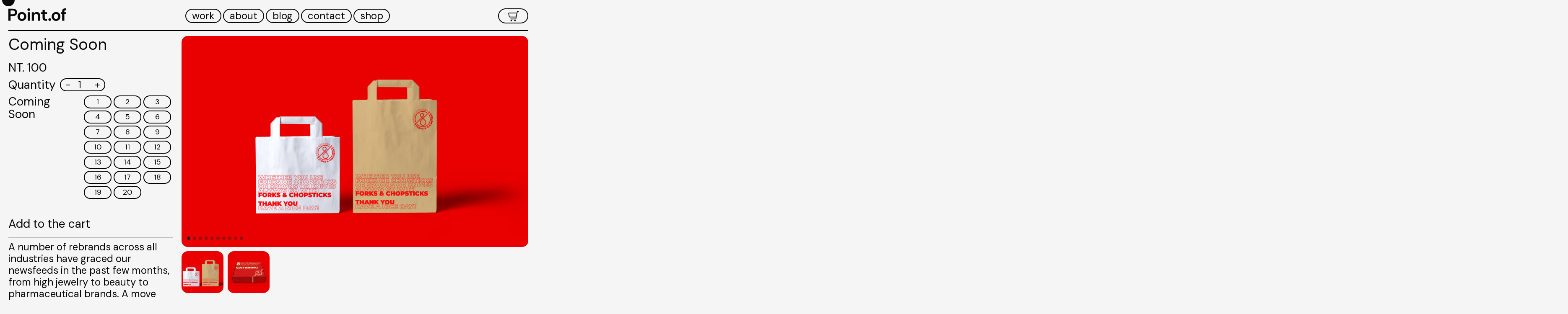

--- FILE ---
content_type: text/html; charset=utf-8
request_url: https://www.pointof.co/product/f-c
body_size: 15196
content:
<!DOCTYPE html><!-- Last Published: Wed Sep 06 2023 09:15:13 GMT+0000 (Coordinated Universal Time) --><html data-wf-domain="www.pointof.co" data-wf-page="62b9429726848160780c0946" data-wf-site="6170f3ccc67bbc04ad24df30" data-wf-collection="62b9429726848144840c08f5" data-wf-item-slug="f-c"><head><meta charset="utf-8"/><title>Point.of</title><meta content="width=device-width, initial-scale=1" name="viewport"/><meta content="R4n86oFw-vwMI3iw4f2MkA4H9-j2ufVrEuINYkzZTVM" name="google-site-verification"/><link href="https://cdn.prod.website-files.com/6170f3ccc67bbc04ad24df30/css/point-of.webflow.2fc13008a.css" rel="stylesheet" type="text/css"/><link href="https://fonts.googleapis.com" rel="preconnect"/><link href="https://fonts.gstatic.com" rel="preconnect" crossorigin="anonymous"/><script src="https://ajax.googleapis.com/ajax/libs/webfont/1.6.26/webfont.js" type="text/javascript"></script><script type="text/javascript">WebFont.load({  google: {    families: ["Inconsolata:400,700","DM Sans:regular,500,700","Noto Sans TC:regular,500,700,900:chinese-traditional,latin","DM Mono:regular,500"]  }});</script><script type="text/javascript">!function(o,c){var n=c.documentElement,t=" w-mod-";n.className+=t+"js",("ontouchstart"in o||o.DocumentTouch&&c instanceof DocumentTouch)&&(n.className+=t+"touch")}(window,document);</script><link href="https://cdn.prod.website-files.com/6170f3ccc67bbc04ad24df30/61a44eb6712b46de512e049c_Pointof_logofavicon.png" rel="shortcut icon" type="image/x-icon"/><link href="https://cdn.prod.website-files.com/6170f3ccc67bbc04ad24df30/61a44eb9ba9e9f6ccfb3d3af_Pointof_logowebclip.png" rel="apple-touch-icon"/><script async="" src="https://www.googletagmanager.com/gtag/js?id=G-PGSNYS0WHQ"></script><script type="text/javascript">window.dataLayer = window.dataLayer || [];function gtag(){dataLayer.push(arguments);}gtag('js', new Date());gtag('config', 'G-PGSNYS0WHQ', {'anonymize_ip': false});gtag('event', 'view_item', {'items': [{'id': '62b9429726848175240c099c'}]});</script><style>
html, body {
    max-width: 100%;
    overflow-x: hidden;
}
.cursor {
  mix-blend-mode: difference;
  pointer-events: none;
}

.navbar-m-logo {
  mix-blend-mode: difference;
}
  
 
  
</style>


<style>
  
#content.light-mode {
  background-color: #f5f5f5;
  color: #171717;
}
#contant.light-mode a {
  color: ;
}
#content.light-mode path {
  fill: #F0F0F0;
}
#content.dark-mode {
  background-color: #0a0a0a;
  color: #ffffff;
}
#content.dark-mode a {
  color: #ffffff;
}
#content.dark-mode a.w--current {
 color: #f5f5f5;
}
  
#content.dark-mode path {
  fill: #2f2f2f;
}


/* nav dark mode */

#content.dark-mode .nav {
  background-color: #0a0a0a;
  border-bottom-color: #f5f5f5;
  
}
  
   #content.dark-mode .nav-link-m {
       color: #0a0a0a;
  border-color:#0a0a0a;
    }


#content.dark-mode .logo_img {
 filter: invert(100%);
}
  
 #content.dark-mode .navbar-m-logo {
 filter: invert(0%);
}
  
#content.dark-mode .nav-link {
   border-color: #ffffff;
   background-color: @swatch_764bd103;
  box-shadow: 0 1px 10px 5px @swatch_764bd103;
  color: hsla(0, 0.00%, 100.00%, 1.00);
}  


#content.dark-mode .nav-link:hover {
  background-color: #1919ff;
  color: #ffffff;
  border-color: #1919ff;
  box-shadow: 0 1px 10px 5px #1919ff;
}

  
  #content.dark-mode a.w--current {
   border-color: #1919ff;
   border-width:2px;
}  
  
  
  
  
  /*shopping cart*/
  #content.dark-mode .cart-button {
   border-color:#f5f5f5;
   color:#f5f5f5;
   
}

#content.dark-mode .cart_quanty {
   background-color:#f5f5f5;
   color:#0a0a0a;  
}

#content.dark-mode .cart_icon {
    filter: invert(100%);
}
  
  

#content.dark-mode .cart_h3 {
   color:#f5f5f5;
}


#content.dark-mode .remove_btn {
   color:#f5f5f5;
   border-color:#f5f5f5;
}

#content.dark-mode .body1 {
   color:#f5f5f5;
}

#content.dark-mode .cart_container {
   background-color:#0a0a0a;
}

#content.dark-mode .shop_cls_btn {
  border-color:#f5f5f5;
  }
  
  #content.dark-mode .cls_btn {
 filter: invert(100%);
}


#content.dark-mode .checkout-button {
  border-color:#f5f5f5;
  }
  
  
  #content.dark-mode .price_area {
  color:#f5f5f5;
  }
  
  #content.dark-mode .cart_line_item {
  color:#f5f5f5;
  }
  
  





/*footer*/

#content.dark-mode .image-10 {
 filter: invert(100%);
}


</style>



<style>
.opooff {
opacity: 0.2;
 mix-blend-mode: soft-light;
}
</style>


<style>

::-moz-selection { /* Code for Firefox */
  color: #f5f5f5;
  background:#0a0a0a;
}
 
::selection {
  color: #f5f5f5;
  background:#0a0a0a;
}

#content.dark-mode ::-moz-selection{
 color: #0a0a0a;
  background:#f5f5f5;
}

#content.dark-mode ::selection{
 color: #0a0a0a;
  background:#f5f5f5;
}


   #content.dark-mode .body-3 {
        color: #ffffff;
    }




/* work section*/

#content.dark-mode .section{
  border-bottom-style: solid;
  border-bottom-width: 2px;
  border-bottom-color: #ffffff;
}

#content.dark-mode .product_title {
   color: #f5f5f5;
}

#content.dark-mode .price_area {
   color: #f5f5f5;
}

#content.dark-mode .product_price {
   color: #f5f5f5;
}

#content.dark-mode .h3 {
   color: #f5f5f5;
}

#content.dark-mode .input-number-decrement {
   color: #f5f5f5;
}
#content.dark-mode .input-number-increment {
   color: #f5f5f5;
}

#content.dark-mode .input-group {
   border-color:#f5f5f5;
}

#content.dark-mode .input-number {
   color: #f5f5f5;
}

#content.dark-mode .select_btn {
   color: #f5f5f5;
   border-color:#f5f5f5;
}

#content.dark-mode .select_btn:ecommerce-pill-selected {
   color: #f5f5f5;
   border-top-color: none;
  border-right-color: none;
  border-bottom-color: none;
  border-left-color:none;
}

#content.dark-mode .add2cart {
   color: #f5f5f5;
}

#content.dark-mode .body1 {
   color: #f5f5f5;
}

#content.dark-mode .buynow {
   color: #f5f5f5;
}

#content.dark-mode .line_p {
   background-color: #f5f5f5;
}


#content.dark-mode .runway_text {
   color: #f5f5f5;
}


#content.dark-mode .maq_section {
   border-color:#f5f5f5;
}

#content.dark-mode .footer_items {
   border-color:#f5f5f5;
}

#content.dark-mode .arrow {
  filter: invert(100%);
}




</style>

<script type="text/javascript">window.__WEBFLOW_CURRENCY_SETTINGS = {"currencyCode":"TWD","symbol":"$","decimal":".","fractionDigits":2,"group":",","template":" {{wf {&quot;path&quot;:&quot;amount&quot;,&quot;type&quot;:&quot;CommercePrice&quot;\\} }} ","hideDecimalForWholeNumbers":true};</script></head><body class="body_shop"><div id="content" class="light-mode"><div class="padding-body shop_d"><div class="cursor"></div><div class="nav"><div class="navbar-wrapper"><a href="/" id="w-node-_3b236bae-f540-b218-5e59-30eaaa3bf27e-780c0946" class="brand w-nav-brand"><img height="30" loading="lazy" width="69" src="https://cdn.prod.website-files.com/6170f3ccc67bbc04ad24df30/61712f428d472705673223f5_logo.svg" alt="" class="logo_img"/></a><div id="w-node-_3b236bae-f540-b218-5e59-30eaaa3bf280-780c0946" class="nav-menu"><a href="/work" class="nav-link w-inline-block"><div>work</div></a><a href="/hello" class="nav-link w-inline-block"><div>about</div></a><a href="/blog" class="nav-link w-inline-block"><div>blog</div></a><a href="/contact" class="nav-link w-inline-block"><div>contact</div></a><a href="/shop" class="nav-link w-inline-block"><div>shop</div></a></div><div id="w-node-_85ad6c24-ed88-81a3-3ae4-1d162df27734-780c0946" class="switch shop"><div class="dark w-embed"><label for="toggleTheme" title="Toggle theme">
    <input id="toggleTheme" name="theme" type="checkbox">
    <div class="toggleTheme toggleThemeIcon"> </div>
</label>

<style>
    /* toggle before */
    .toggleTheme {
        position: absolute;
        margin: auto;
        border-style: solid;
        border-width: 2px;
        border-color: #0a0a0a;
        top: 4px;
        bottom: 0;
        cursor: pointer;
        transition: .2s;
        border-radius: 40.5px;
        padding-top: 2px;
        padding-bottom: 2px;
        width: 72px;
        height: 36px;
    }




    /* light icon */
    .toggleTheme:before {
        position: absolute;
        content: '';
        height: 23px;
        width: 23px;
        text-align: center;
        transition: .2s;
        border-radius: 4rem;
        transform: translateX(calc(0.2rem));
        background-image: url("https://cdn.prod.website-files.com/6170f3ccc67bbc04ad24df30/61c2ec9a7e6a645fa7a436fa_Icon%20metro-sun.svg");
        background-position: 0px 0px;
        background-size: cover;
        background-repeat: no-repeat;
        margin-top: 3px;
        margin-bottom: 4px;
        margin-left: 2px;
    }



    input[type="checkbox"] {
        display: none !important;

    }

    /* toggle after */
    input:checked+.toggleTheme {
        border-style: solid;
        border-width: 2px;
        border-color: #ffffff;
        border-radius: 40.5px;
    }


    /* dark icon */
    input:checked+.toggleTheme:before {
        content: '';
        transform: translateX(calc(2.5rem));
        background-image: url("https://cdn.prod.website-files.com/6170f3ccc67bbc04ad24df30/61c2ec99dd01faf0e416f09f_dark-mode.svg");
        background-position: 0px 0px;
        background-size: cover;
        background-repeat: no-repeat;
        height: 23px;
        width: 23px;
    }


    @media screen and (min-width: 1920px) {
        .toggleTheme {
            position: absolute;
            margin: auto;
            border-style: solid;
            border-width: 2px;
            border-color: #0a0a0a;
            right: 0;
            top: 0px;
            bottom: 0;
            cursor: pointer;
            transition: .2s;
            border-radius: 40.5px;
            padding-top: 2px;
            padding-bottom: 2px;
            width: 92px;
            height: 52px;
        }

        /* light icon */
        .toggleTheme:before {
            position: absolute;
            content: '';
            height: 32px;
            width: 32px;
            text-align: center;
            transition: .2s;
            border-radius: 4rem;
            transform: translateX(calc(0rem));
            background-image: url("https://cdn.prod.website-files.com/6170f3ccc67bbc04ad24df30/61c2ec9a7e6a645fa7a436fa_Icon%20metro-sun.svg");
            background-position: 0px 0px;
            background-size: cover;
            background-repeat: no-repeat;
            margin-top: 6px;
            margin-bottom: 0px;
            margin-left: -2px;
        }

        /* dark icon */
        input:checked+.toggleTheme:before {
            content: '';
            transform: translateX(calc(2rem));
            background-image: url("https://cdn.prod.website-files.com/6170f3ccc67bbc04ad24df30/61c2ec99dd01faf0e416f09f_dark-mode.svg");
            background-position: 0px 0px;
            background-size: cover;
            background-repeat: no-repeat;
            height: 32px;
            width: 32px;
        }


    }

</style></div><div class="form-block-2 w-form"><form id="email-form" name="email-form" data-name="Email Form" method="get" data-wf-page-id="62b9429726848160780c0946" data-wf-element-id="85ad6c24-ed88-81a3-3ae4-1d162df27737"><label class="w-checkbox checkbox-field"><img src="https://cdn.prod.website-files.com/6170f3ccc67bbc04ad24df30/61c2ec9a7e6a645fa7a436fa_Icon%20metro-sun.svg" loading="lazy" alt="" class="sun"/><img src="https://cdn.prod.website-files.com/6170f3ccc67bbc04ad24df30/61c2ec99dd01faf0e416f09f_dark-mode.svg" loading="lazy" alt="" class="moon"/><input type="checkbox" id="toggleTheme" name="checkbox" data-name="Checkbox" class="w-checkbox-input toggletheme"/><span class="checkbox-label w-form-label" for="checkbox">Checkbox</span></label></form><div class="w-form-done"><div>Thank you! Your submission has been received!</div></div><div class="w-form-fail"><div>Oops! Something went wrong while submitting the form.</div></div></div></div><div data-node-type="commerce-cart-wrapper" class="w-commerce-commercecartwrapper cart" data-wf-page-link-href-prefix="" data-wf-cart-type="modal" data-open-product="" data-w-id="b0b45253-24bd-c08a-c922-e8eb9717bfab" data-wf-cart-query="query Dynamo3 {
  database {
    id
    commerceOrder {
      comment
      extraItems {
        name
        pluginId
        pluginName
        price {
          decimalValue
          string
          unit
          value
        }
      }
      id
      startedOn
      statusFlags {
        hasDownloads
        hasSubscription
        isFreeOrder
        requiresShipping
      }
      subtotal {
        decimalValue
        string
        unit
        value
      }
      total {
        decimalValue
        string
        unit
        value
      }
      updatedOn
      userItems {
        count
        id
        price {
          value
          unit
          decimalValue
          string
        }
        product {
          id
          cmsLocaleId
          draft
          archived
          f_ec_product_type_2dr10dr: productType {
            id
            name
          }
          f_name_: name
          f_sku_properties_3dr: skuProperties {
            id
            name
            enum {
              id
              name
              slug
            }
          }
        }
        rowTotal {
          decimalValue
          string
          unit
          value
        }
        sku {
          cmsLocaleId
          draft
          archived
          f_main_image_4dr: mainImage {
            url
            file {
              size
              origFileName
              createdOn
              updatedOn
              mimeType
              width
              height
              variants {
                origFileName
                quality
                height
                width
                s3Url
                error
                size
              }
            }
            alt
          }
          f_sku_values_3dr: skuValues {
            property {
              id
            }
            value {
              id
            }
          }
          id
        }
        subscriptionFrequency
        subscriptionInterval
        subscriptionTrial
      }
      userItemsCount
    }
  }
  site {
    commerce {
      id
      businessAddress {
        country
      }
      defaultCountry
      defaultCurrency
      quickCheckoutEnabled
    }
  }
}" id="w-node-b0b45253-24bd-c08a-c922-e8eb9717bfab-9717bfab" data-wf-cart-easing="ease"><a href="#" data-node-type="commerce-cart-open-link" role="button" class="w-commerce-commercecartopenlink cart-button w-inline-block" aria-haspopup="dialog" aria-label="Open cart"><div data-wf-bindings="%5B%7B%22innerHTML%22%3A%7B%22type%22%3A%22Number%22%2C%22filter%22%3A%7B%22type%22%3A%22numberPrecision%22%2C%22params%22%3A%5B%220%22%2C%22numberPrecision%22%5D%7D%2C%22dataPath%22%3A%22database.commerceOrder.userItemsCount%22%7D%7D%5D" style="display:none" data-count-hide-rule="empty" class="w-commerce-commercecartopenlinkcount cart_quanty">0</div><div class="cart_icon"></div></a><div data-node-type="commerce-cart-container-wrapper" style="display:none" class="w-commerce-commercecartcontainerwrapper w-commerce-commercecartcontainerwrapper--cartType-modal cart_wrapper"><div data-node-type="commerce-cart-container" role="dialog" class="w-commerce-commercecartcontainer cart_container"><div class="w-commerce-commercecartheader cart-header"><h4 class="w-commerce-commercecartheading h3 cart_h3">Your cart</h4><a href="#" data-node-type="commerce-cart-close-link" role="button" data-w-id="b0b45253-24bd-c08a-c922-e8eb9717bfb4" class="w-commerce-commercecartcloselink shop_cls_btn w-inline-block" aria-label="Close cart"><div class="cls_btn"></div></a></div><div class="line_p line_shop"></div><div class="w-commerce-commercecartformwrapper cart-form-wrapper"><form data-node-type="commerce-cart-form" style="display:none" class="w-commerce-commercecartform default-state"><script type="text/x-wf-template" id="wf-template-b0b45253-24bd-c08a-c922-e8eb9717bfb9">%3Cdiv%20class%3D%22w-commerce-commercecartitem%20cart-item%22%3E%3Cimg%20data-wf-bindings%3D%22%255B%257B%2522src%2522%253A%257B%2522type%2522%253A%2522ImageRef%2522%252C%2522filter%2522%253A%257B%2522type%2522%253A%2522identity%2522%252C%2522params%2522%253A%255B%255D%257D%252C%2522dataPath%2522%253A%2522database.commerceOrder.userItems%255B%255D.sku.f_main_image_4dr%2522%257D%257D%255D%22%20src%3D%22%22%20alt%3D%22%22%20class%3D%22w-commerce-commercecartitemimage%20items_img%20w-dyn-bind-empty%22%2F%3E%3Cdiv%20class%3D%22w-commerce-commercecartiteminfo%20item_info%22%3E%3Cdiv%20data-wf-bindings%3D%22%255B%257B%2522innerHTML%2522%253A%257B%2522type%2522%253A%2522PlainText%2522%252C%2522filter%2522%253A%257B%2522type%2522%253A%2522identity%2522%252C%2522params%2522%253A%255B%255D%257D%252C%2522dataPath%2522%253A%2522database.commerceOrder.userItems%255B%255D.product.f_name_%2522%257D%257D%255D%22%20class%3D%22w-commerce-commercecartproductname%20body1%20w-dyn-bind-empty%22%3E%3C%2Fdiv%3E%3Cdiv%20class%3D%22price_area%22%3E%3Cdiv%20class%3D%22price_item%22%3ENT.%3C%2Fdiv%3E%3Cdiv%20data-wf-bindings%3D%22%255B%257B%2522innerHTML%2522%253A%257B%2522type%2522%253A%2522CommercePrice%2522%252C%2522filter%2522%253A%257B%2522type%2522%253A%2522price%2522%252C%2522params%2522%253A%255B%255D%257D%252C%2522dataPath%2522%253A%2522database.commerceOrder.userItems%255B%255D.price%2522%257D%257D%255D%22%20class%3D%22price_item%22%3E%240.00%3C%2Fdiv%3E%3C%2Fdiv%3E%3Cscript%20type%3D%22text%2Fx-wf-template%22%20id%3D%22wf-template-b0b45253-24bd-c08a-c922-e8eb9717bfc2%22%3E%253Cli%253E%253Cspan%2520data-wf-bindings%253D%2522%25255B%25257B%252522innerHTML%252522%25253A%25257B%252522type%252522%25253A%252522PlainText%252522%25252C%252522filter%252522%25253A%25257B%252522type%252522%25253A%252522identity%252522%25252C%252522params%252522%25253A%25255B%25255D%25257D%25252C%252522dataPath%252522%25253A%252522database.commerceOrder.userItems%25255B%25255D.product.f_sku_properties_3dr%25255B%25255D.name%252522%25257D%25257D%25255D%2522%2520class%253D%2522w-dyn-bind-empty%2522%253E%253C%252Fspan%253E%253Cspan%253E%253A%2520%253C%252Fspan%253E%253Cspan%2520data-wf-bindings%253D%2522%25255B%25257B%252522innerHTML%252522%25253A%25257B%252522type%252522%25253A%252522CommercePropValues%252522%25252C%252522filter%252522%25253A%25257B%252522type%252522%25253A%252522identity%252522%25252C%252522params%252522%25253A%25255B%25255D%25257D%25252C%252522dataPath%252522%25253A%252522database.commerceOrder.userItems%25255B%25255D.product.f_sku_properties_3dr%25255B%25255D%252522%25257D%25257D%25255D%2522%2520class%253D%2522w-dyn-bind-empty%2522%253E%253C%252Fspan%253E%253C%252Fli%253E%3C%2Fscript%3E%3Cul%20data-wf-bindings%3D%22%255B%257B%2522optionSets%2522%253A%257B%2522type%2522%253A%2522CommercePropTable%2522%252C%2522filter%2522%253A%257B%2522type%2522%253A%2522identity%2522%252C%2522params%2522%253A%255B%255D%257D%252C%2522dataPath%2522%253A%2522database.commerceOrder.userItems%255B%255D.product.f_sku_properties_3dr%5B%5D%2522%257D%257D%252C%257B%2522optionValues%2522%253A%257B%2522type%2522%253A%2522CommercePropValues%2522%252C%2522filter%2522%253A%257B%2522type%2522%253A%2522identity%2522%252C%2522params%2522%253A%255B%255D%257D%252C%2522dataPath%2522%253A%2522database.commerceOrder.userItems%255B%255D.sku.f_sku_values_3dr%2522%257D%257D%255D%22%20class%3D%22w-commerce-commercecartoptionlist%22%20data-wf-collection%3D%22database.commerceOrder.userItems%255B%255D.product.f_sku_properties_3dr%22%20data-wf-template-id%3D%22wf-template-b0b45253-24bd-c08a-c922-e8eb9717bfc2%22%3E%3Cli%3E%3Cspan%20data-wf-bindings%3D%22%255B%257B%2522innerHTML%2522%253A%257B%2522type%2522%253A%2522PlainText%2522%252C%2522filter%2522%253A%257B%2522type%2522%253A%2522identity%2522%252C%2522params%2522%253A%255B%255D%257D%252C%2522dataPath%2522%253A%2522database.commerceOrder.userItems%255B%255D.product.f_sku_properties_3dr%255B%255D.name%2522%257D%257D%255D%22%20class%3D%22w-dyn-bind-empty%22%3E%3C%2Fspan%3E%3Cspan%3E%3A%20%3C%2Fspan%3E%3Cspan%20data-wf-bindings%3D%22%255B%257B%2522innerHTML%2522%253A%257B%2522type%2522%253A%2522CommercePropValues%2522%252C%2522filter%2522%253A%257B%2522type%2522%253A%2522identity%2522%252C%2522params%2522%253A%255B%255D%257D%252C%2522dataPath%2522%253A%2522database.commerceOrder.userItems%255B%255D.product.f_sku_properties_3dr%255B%255D%2522%257D%257D%255D%22%20class%3D%22w-dyn-bind-empty%22%3E%3C%2Fspan%3E%3C%2Fli%3E%3C%2Ful%3E%3Cdiv%20class%3D%22quantity_area%22%3E%3Cdiv%20class%3D%22quantity_text%22%3EQuantity%20%3A%3C%2Fdiv%3E%3Cinput%20data-wf-bindings%3D%22%255B%257B%2522value%2522%253A%257B%2522type%2522%253A%2522Number%2522%252C%2522filter%2522%253A%257B%2522type%2522%253A%2522numberPrecision%2522%252C%2522params%2522%253A%255B%25220%2522%252C%2522numberPrecision%2522%255D%257D%252C%2522dataPath%2522%253A%2522database.commerceOrder.userItems%255B%255D.count%2522%257D%257D%252C%257B%2522data-commerce-sku-id%2522%253A%257B%2522type%2522%253A%2522ItemRef%2522%252C%2522filter%2522%253A%257B%2522type%2522%253A%2522identity%2522%252C%2522params%2522%253A%255B%255D%257D%252C%2522dataPath%2522%253A%2522database.commerceOrder.userItems%255B%255D.sku.id%2522%257D%257D%255D%22%20data-wf-conditions%3D%22%257B%2522condition%2522%253A%257B%2522fields%2522%253A%257B%2522product%253Aec-product-type%2522%253A%257B%2522ne%2522%253A%2522e348fd487d0102946c9179d2a94bb613%2522%252C%2522type%2522%253A%2522Option%2522%257D%257D%257D%252C%2522dataPath%2522%253A%2522database.commerceOrder.userItems%255B%255D%2522%257D%22%20class%3D%22w-commerce-commercecartquantity%20cart_quantity%22%20required%3D%22%22%20pattern%3D%22%5E%5B0-9%5D%2B%24%22%20inputMode%3D%22numeric%22%20type%3D%22number%22%20name%3D%22quantity%22%20autoComplete%3D%22off%22%20data-wf-cart-action%3D%22update-item-quantity%22%20data-commerce-sku-id%3D%22%22%20value%3D%221%22%2F%3E%3C%2Fdiv%3E%3C%2Fdiv%3E%3Ca%20href%3D%22%23%22%20role%3D%22%22%20data-wf-bindings%3D%22%255B%257B%2522data-commerce-sku-id%2522%253A%257B%2522type%2522%253A%2522ItemRef%2522%252C%2522filter%2522%253A%257B%2522type%2522%253A%2522identity%2522%252C%2522params%2522%253A%255B%255D%257D%252C%2522dataPath%2522%253A%2522database.commerceOrder.userItems%255B%255D.sku.id%2522%257D%257D%255D%22%20class%3D%22remove_btn%20w-inline-block%22%20data-wf-cart-action%3D%22remove-item%22%20data-commerce-sku-id%3D%22%22%20aria-label%3D%22Remove%20item%20from%20cart%22%3E%3Cdiv%3ERemove%3C%2Fdiv%3E%3C%2Fa%3E%3C%2Fdiv%3E</script><div class="w-commerce-commercecartlist cart-list" data-wf-collection="database.commerceOrder.userItems" data-wf-template-id="wf-template-b0b45253-24bd-c08a-c922-e8eb9717bfb9"><div class="w-commerce-commercecartitem cart-item"><img data-wf-bindings="%5B%7B%22src%22%3A%7B%22type%22%3A%22ImageRef%22%2C%22filter%22%3A%7B%22type%22%3A%22identity%22%2C%22params%22%3A%5B%5D%7D%2C%22dataPath%22%3A%22database.commerceOrder.userItems%5B%5D.sku.f_main_image_4dr%22%7D%7D%5D" src="" alt="" class="w-commerce-commercecartitemimage items_img w-dyn-bind-empty"/><div class="w-commerce-commercecartiteminfo item_info"><div data-wf-bindings="%5B%7B%22innerHTML%22%3A%7B%22type%22%3A%22PlainText%22%2C%22filter%22%3A%7B%22type%22%3A%22identity%22%2C%22params%22%3A%5B%5D%7D%2C%22dataPath%22%3A%22database.commerceOrder.userItems%5B%5D.product.f_name_%22%7D%7D%5D" class="w-commerce-commercecartproductname body1 w-dyn-bind-empty"></div><div class="price_area"><div class="price_item">NT.</div><div data-wf-bindings="%5B%7B%22innerHTML%22%3A%7B%22type%22%3A%22CommercePrice%22%2C%22filter%22%3A%7B%22type%22%3A%22price%22%2C%22params%22%3A%5B%5D%7D%2C%22dataPath%22%3A%22database.commerceOrder.userItems%5B%5D.price%22%7D%7D%5D" class="price_item">$0.00</div></div><script type="text/x-wf-template" id="wf-template-b0b45253-24bd-c08a-c922-e8eb9717bfc2">%3Cli%3E%3Cspan%20data-wf-bindings%3D%22%255B%257B%2522innerHTML%2522%253A%257B%2522type%2522%253A%2522PlainText%2522%252C%2522filter%2522%253A%257B%2522type%2522%253A%2522identity%2522%252C%2522params%2522%253A%255B%255D%257D%252C%2522dataPath%2522%253A%2522database.commerceOrder.userItems%255B%255D.product.f_sku_properties_3dr%255B%255D.name%2522%257D%257D%255D%22%20class%3D%22w-dyn-bind-empty%22%3E%3C%2Fspan%3E%3Cspan%3E%3A%20%3C%2Fspan%3E%3Cspan%20data-wf-bindings%3D%22%255B%257B%2522innerHTML%2522%253A%257B%2522type%2522%253A%2522CommercePropValues%2522%252C%2522filter%2522%253A%257B%2522type%2522%253A%2522identity%2522%252C%2522params%2522%253A%255B%255D%257D%252C%2522dataPath%2522%253A%2522database.commerceOrder.userItems%255B%255D.product.f_sku_properties_3dr%255B%255D%2522%257D%257D%255D%22%20class%3D%22w-dyn-bind-empty%22%3E%3C%2Fspan%3E%3C%2Fli%3E</script><ul data-wf-bindings="%5B%7B%22optionSets%22%3A%7B%22type%22%3A%22CommercePropTable%22%2C%22filter%22%3A%7B%22type%22%3A%22identity%22%2C%22params%22%3A%5B%5D%7D%2C%22dataPath%22%3A%22database.commerceOrder.userItems%5B%5D.product.f_sku_properties_3dr[]%22%7D%7D%2C%7B%22optionValues%22%3A%7B%22type%22%3A%22CommercePropValues%22%2C%22filter%22%3A%7B%22type%22%3A%22identity%22%2C%22params%22%3A%5B%5D%7D%2C%22dataPath%22%3A%22database.commerceOrder.userItems%5B%5D.sku.f_sku_values_3dr%22%7D%7D%5D" class="w-commerce-commercecartoptionlist" data-wf-collection="database.commerceOrder.userItems%5B%5D.product.f_sku_properties_3dr" data-wf-template-id="wf-template-b0b45253-24bd-c08a-c922-e8eb9717bfc2"><li><span data-wf-bindings="%5B%7B%22innerHTML%22%3A%7B%22type%22%3A%22PlainText%22%2C%22filter%22%3A%7B%22type%22%3A%22identity%22%2C%22params%22%3A%5B%5D%7D%2C%22dataPath%22%3A%22database.commerceOrder.userItems%5B%5D.product.f_sku_properties_3dr%5B%5D.name%22%7D%7D%5D" class="w-dyn-bind-empty"></span><span>: </span><span data-wf-bindings="%5B%7B%22innerHTML%22%3A%7B%22type%22%3A%22CommercePropValues%22%2C%22filter%22%3A%7B%22type%22%3A%22identity%22%2C%22params%22%3A%5B%5D%7D%2C%22dataPath%22%3A%22database.commerceOrder.userItems%5B%5D.product.f_sku_properties_3dr%5B%5D%22%7D%7D%5D" class="w-dyn-bind-empty"></span></li></ul><div class="quantity_area"><div class="quantity_text">Quantity :</div><input data-wf-bindings="%5B%7B%22value%22%3A%7B%22type%22%3A%22Number%22%2C%22filter%22%3A%7B%22type%22%3A%22numberPrecision%22%2C%22params%22%3A%5B%220%22%2C%22numberPrecision%22%5D%7D%2C%22dataPath%22%3A%22database.commerceOrder.userItems%5B%5D.count%22%7D%7D%2C%7B%22data-commerce-sku-id%22%3A%7B%22type%22%3A%22ItemRef%22%2C%22filter%22%3A%7B%22type%22%3A%22identity%22%2C%22params%22%3A%5B%5D%7D%2C%22dataPath%22%3A%22database.commerceOrder.userItems%5B%5D.sku.id%22%7D%7D%5D" data-wf-conditions="%7B%22condition%22%3A%7B%22fields%22%3A%7B%22product%3Aec-product-type%22%3A%7B%22ne%22%3A%22e348fd487d0102946c9179d2a94bb613%22%2C%22type%22%3A%22Option%22%7D%7D%7D%2C%22dataPath%22%3A%22database.commerceOrder.userItems%5B%5D%22%7D" class="w-commerce-commercecartquantity cart_quantity" required="" pattern="^[0-9]+$" inputMode="numeric" type="number" name="quantity" autoComplete="off" data-wf-cart-action="update-item-quantity" data-commerce-sku-id="" value="1"/></div></div><a href="#" role="" data-wf-bindings="%5B%7B%22data-commerce-sku-id%22%3A%7B%22type%22%3A%22ItemRef%22%2C%22filter%22%3A%7B%22type%22%3A%22identity%22%2C%22params%22%3A%5B%5D%7D%2C%22dataPath%22%3A%22database.commerceOrder.userItems%5B%5D.sku.id%22%7D%7D%5D" class="remove_btn w-inline-block" data-wf-cart-action="remove-item" data-commerce-sku-id="" aria-label="Remove item from cart"><div>Remove</div></a></div></div><div class="line_p line_shop"></div><div class="w-commerce-commercecartfooter cart-footer"><div aria-live="" aria-atomic="false" class="w-commerce-commercecartlineitem cart_line_item"><div>Subtotal</div><div class="price_area"><div>NT.</div><div data-wf-bindings="%5B%7B%22innerHTML%22%3A%7B%22type%22%3A%22CommercePrice%22%2C%22filter%22%3A%7B%22type%22%3A%22price%22%2C%22params%22%3A%5B%5D%7D%2C%22dataPath%22%3A%22database.commerceOrder.subtotal%22%7D%7D%5D" class="w-commerce-commercecartordervalue subtotal_price_cart"></div></div></div><div><div data-node-type="commerce-cart-quick-checkout-actions" style="display:none"><a role="button" tabindex="0" aria-haspopup="dialog" aria-label="Apple Pay" data-node-type="commerce-cart-apple-pay-button" style="background-image:-webkit-named-image(apple-pay-logo-white);background-size:100% 50%;background-position:50% 50%;background-repeat:no-repeat" class="w-commerce-commercecartapplepaybutton applpay" tabindex="0"><div></div></a><a role="button" tabindex="0" aria-haspopup="dialog" data-node-type="commerce-cart-quick-checkout-button" style="display:none" class="w-commerce-commercecartquickcheckoutbutton"><svg class="w-commerce-commercequickcheckoutgoogleicon" xmlns="http://www.w3.org/2000/svg" xmlns:xlink="http://www.w3.org/1999/xlink" width="16" height="16" viewBox="0 0 16 16"><defs><polygon id="google-mark-a" points="0 .329 3.494 .329 3.494 7.649 0 7.649"></polygon><polygon id="google-mark-c" points=".894 0 13.169 0 13.169 6.443 .894 6.443"></polygon></defs><g fill="none" fill-rule="evenodd"><path fill="#4285F4" d="M10.5967,12.0469 L10.5967,14.0649 L13.1167,14.0649 C14.6047,12.6759 15.4577,10.6209 15.4577,8.1779 C15.4577,7.6339 15.4137,7.0889 15.3257,6.5559 L7.8887,6.5559 L7.8887,9.6329 L12.1507,9.6329 C11.9767,10.6119 11.4147,11.4899 10.5967,12.0469"></path><path fill="#34A853" d="M7.8887,16 C10.0137,16 11.8107,15.289 13.1147,14.067 C13.1147,14.066 13.1157,14.065 13.1167,14.064 L10.5967,12.047 C10.5877,12.053 10.5807,12.061 10.5727,12.067 C9.8607,12.556 8.9507,12.833 7.8887,12.833 C5.8577,12.833 4.1387,11.457 3.4937,9.605 L0.8747,9.605 L0.8747,11.648 C2.2197,14.319 4.9287,16 7.8887,16"></path><g transform="translate(0 4)"><mask id="google-mark-b" fill="#fff"><use xlink:href="#google-mark-a"></use></mask><path fill="#FBBC04" d="M3.4639,5.5337 C3.1369,4.5477 3.1359,3.4727 3.4609,2.4757 L3.4639,2.4777 C3.4679,2.4657 3.4749,2.4547 3.4789,2.4427 L3.4939,0.3287 L0.8939,0.3287 C0.8799,0.3577 0.8599,0.3827 0.8459,0.4117 C-0.2821,2.6667 -0.2821,5.3337 0.8459,7.5887 L0.8459,7.5997 C0.8549,7.6167 0.8659,7.6317 0.8749,7.6487 L3.4939,5.6057 C3.4849,5.5807 3.4729,5.5587 3.4639,5.5337" mask="url(#google-mark-b)"></path></g><mask id="google-mark-d" fill="#fff"><use xlink:href="#google-mark-c"></use></mask><path fill="#EA4335" d="M0.894,4.3291 L3.478,6.4431 C4.113,4.5611 5.843,3.1671 7.889,3.1671 C9.018,3.1451 10.102,3.5781 10.912,4.3671 L13.169,2.0781 C11.733,0.7231 9.85,-0.0219 7.889,0.0001 C4.941,0.0001 2.245,1.6791 0.894,4.3291" mask="url(#google-mark-d)"></path></g></svg><svg class="w-commerce-commercequickcheckoutmicrosofticon" xmlns="http://www.w3.org/2000/svg" width="16" height="16" viewBox="0 0 16 16"><g fill="none" fill-rule="evenodd"><polygon fill="#F05022" points="7 7 1 7 1 1 7 1"></polygon><polygon fill="#7DB902" points="15 7 9 7 9 1 15 1"></polygon><polygon fill="#00A4EE" points="7 15 1 15 1 9 7 9"></polygon><polygon fill="#FFB700" points="15 15 9 15 9 9 15 9"></polygon></g></svg><div>Pay with browser.</div></a></div><a href="/checkout" value="checkout" data-node-type="cart-checkout-button" class="w-commerce-commercecartcheckoutbutton checkout-button" data-loading-text="Hang Tight...">checkout</a></div></div></form><div class="w-commerce-commercecartemptystate"><div>No items found.</div></div><div aria-live="" style="display:none" data-node-type="commerce-cart-error" class="w-commerce-commercecarterrorstate"><div class="w-cart-error-msg" data-w-cart-quantity-error="Product is not available in this quantity." data-w-cart-general-error="Something went wrong when adding this item to the cart." data-w-cart-checkout-error="Checkout is disabled on this site." data-w-cart-cart_order_min-error="The order minimum was not met. Add more items to your cart to continue." data-w-cart-subscription_error-error="Before you purchase, please use your email invite to verify your address so we can send order updates.">Product is not available in this quantity.</div></div></div></div></div></div></div></div><div class="navbar_m cart_m"><div id="w-node-_3a07ce1c-8d85-55b6-80f8-83b63c363951-780c0946" class="cart"><div data-node-type="commerce-cart-wrapper" class="w-commerce-commercecartwrapper cart" data-wf-page-link-href-prefix="" data-wf-cart-type="modal" data-open-product="" data-w-id="b0b45253-24bd-c08a-c922-e8eb9717bfab" data-wf-cart-query="query Dynamo3 {
  database {
    id
    commerceOrder {
      comment
      extraItems {
        name
        pluginId
        pluginName
        price {
          decimalValue
          string
          unit
          value
        }
      }
      id
      startedOn
      statusFlags {
        hasDownloads
        hasSubscription
        isFreeOrder
        requiresShipping
      }
      subtotal {
        decimalValue
        string
        unit
        value
      }
      total {
        decimalValue
        string
        unit
        value
      }
      updatedOn
      userItems {
        count
        id
        price {
          value
          unit
          decimalValue
          string
        }
        product {
          id
          cmsLocaleId
          draft
          archived
          f_ec_product_type_2dr10dr: productType {
            id
            name
          }
          f_name_: name
          f_sku_properties_3dr: skuProperties {
            id
            name
            enum {
              id
              name
              slug
            }
          }
        }
        rowTotal {
          decimalValue
          string
          unit
          value
        }
        sku {
          cmsLocaleId
          draft
          archived
          f_main_image_4dr: mainImage {
            url
            file {
              size
              origFileName
              createdOn
              updatedOn
              mimeType
              width
              height
              variants {
                origFileName
                quality
                height
                width
                s3Url
                error
                size
              }
            }
            alt
          }
          f_sku_values_3dr: skuValues {
            property {
              id
            }
            value {
              id
            }
          }
          id
        }
        subscriptionFrequency
        subscriptionInterval
        subscriptionTrial
      }
      userItemsCount
    }
  }
  site {
    commerce {
      id
      businessAddress {
        country
      }
      defaultCountry
      defaultCurrency
      quickCheckoutEnabled
    }
  }
}" id="w-node-b0b45253-24bd-c08a-c922-e8eb9717bfab-9717bfab" data-wf-cart-easing="ease"><a href="#" data-node-type="commerce-cart-open-link" role="button" class="w-commerce-commercecartopenlink cart-button w-inline-block" aria-haspopup="dialog" aria-label="Open cart"><div data-wf-bindings="%5B%7B%22innerHTML%22%3A%7B%22type%22%3A%22Number%22%2C%22filter%22%3A%7B%22type%22%3A%22numberPrecision%22%2C%22params%22%3A%5B%220%22%2C%22numberPrecision%22%5D%7D%2C%22dataPath%22%3A%22database.commerceOrder.userItemsCount%22%7D%7D%5D" style="display:none" data-count-hide-rule="empty" class="w-commerce-commercecartopenlinkcount cart_quanty">0</div><div class="cart_icon"></div></a><div data-node-type="commerce-cart-container-wrapper" style="display:none" class="w-commerce-commercecartcontainerwrapper w-commerce-commercecartcontainerwrapper--cartType-modal cart_wrapper"><div data-node-type="commerce-cart-container" role="dialog" class="w-commerce-commercecartcontainer cart_container"><div class="w-commerce-commercecartheader cart-header"><h4 class="w-commerce-commercecartheading h3 cart_h3">Your cart</h4><a href="#" data-node-type="commerce-cart-close-link" role="button" data-w-id="b0b45253-24bd-c08a-c922-e8eb9717bfb4" class="w-commerce-commercecartcloselink shop_cls_btn w-inline-block" aria-label="Close cart"><div class="cls_btn"></div></a></div><div class="line_p line_shop"></div><div class="w-commerce-commercecartformwrapper cart-form-wrapper"><form data-node-type="commerce-cart-form" style="display:none" class="w-commerce-commercecartform default-state"><script type="text/x-wf-template" id="wf-template-b0b45253-24bd-c08a-c922-e8eb9717bfb9">%3Cdiv%20class%3D%22w-commerce-commercecartitem%20cart-item%22%3E%3Cimg%20data-wf-bindings%3D%22%255B%257B%2522src%2522%253A%257B%2522type%2522%253A%2522ImageRef%2522%252C%2522filter%2522%253A%257B%2522type%2522%253A%2522identity%2522%252C%2522params%2522%253A%255B%255D%257D%252C%2522dataPath%2522%253A%2522database.commerceOrder.userItems%255B%255D.sku.f_main_image_4dr%2522%257D%257D%255D%22%20src%3D%22%22%20alt%3D%22%22%20class%3D%22w-commerce-commercecartitemimage%20items_img%20w-dyn-bind-empty%22%2F%3E%3Cdiv%20class%3D%22w-commerce-commercecartiteminfo%20item_info%22%3E%3Cdiv%20data-wf-bindings%3D%22%255B%257B%2522innerHTML%2522%253A%257B%2522type%2522%253A%2522PlainText%2522%252C%2522filter%2522%253A%257B%2522type%2522%253A%2522identity%2522%252C%2522params%2522%253A%255B%255D%257D%252C%2522dataPath%2522%253A%2522database.commerceOrder.userItems%255B%255D.product.f_name_%2522%257D%257D%255D%22%20class%3D%22w-commerce-commercecartproductname%20body1%20w-dyn-bind-empty%22%3E%3C%2Fdiv%3E%3Cdiv%20class%3D%22price_area%22%3E%3Cdiv%20class%3D%22price_item%22%3ENT.%3C%2Fdiv%3E%3Cdiv%20data-wf-bindings%3D%22%255B%257B%2522innerHTML%2522%253A%257B%2522type%2522%253A%2522CommercePrice%2522%252C%2522filter%2522%253A%257B%2522type%2522%253A%2522price%2522%252C%2522params%2522%253A%255B%255D%257D%252C%2522dataPath%2522%253A%2522database.commerceOrder.userItems%255B%255D.price%2522%257D%257D%255D%22%20class%3D%22price_item%22%3E%240.00%3C%2Fdiv%3E%3C%2Fdiv%3E%3Cscript%20type%3D%22text%2Fx-wf-template%22%20id%3D%22wf-template-b0b45253-24bd-c08a-c922-e8eb9717bfc2%22%3E%253Cli%253E%253Cspan%2520data-wf-bindings%253D%2522%25255B%25257B%252522innerHTML%252522%25253A%25257B%252522type%252522%25253A%252522PlainText%252522%25252C%252522filter%252522%25253A%25257B%252522type%252522%25253A%252522identity%252522%25252C%252522params%252522%25253A%25255B%25255D%25257D%25252C%252522dataPath%252522%25253A%252522database.commerceOrder.userItems%25255B%25255D.product.f_sku_properties_3dr%25255B%25255D.name%252522%25257D%25257D%25255D%2522%2520class%253D%2522w-dyn-bind-empty%2522%253E%253C%252Fspan%253E%253Cspan%253E%253A%2520%253C%252Fspan%253E%253Cspan%2520data-wf-bindings%253D%2522%25255B%25257B%252522innerHTML%252522%25253A%25257B%252522type%252522%25253A%252522CommercePropValues%252522%25252C%252522filter%252522%25253A%25257B%252522type%252522%25253A%252522identity%252522%25252C%252522params%252522%25253A%25255B%25255D%25257D%25252C%252522dataPath%252522%25253A%252522database.commerceOrder.userItems%25255B%25255D.product.f_sku_properties_3dr%25255B%25255D%252522%25257D%25257D%25255D%2522%2520class%253D%2522w-dyn-bind-empty%2522%253E%253C%252Fspan%253E%253C%252Fli%253E%3C%2Fscript%3E%3Cul%20data-wf-bindings%3D%22%255B%257B%2522optionSets%2522%253A%257B%2522type%2522%253A%2522CommercePropTable%2522%252C%2522filter%2522%253A%257B%2522type%2522%253A%2522identity%2522%252C%2522params%2522%253A%255B%255D%257D%252C%2522dataPath%2522%253A%2522database.commerceOrder.userItems%255B%255D.product.f_sku_properties_3dr%5B%5D%2522%257D%257D%252C%257B%2522optionValues%2522%253A%257B%2522type%2522%253A%2522CommercePropValues%2522%252C%2522filter%2522%253A%257B%2522type%2522%253A%2522identity%2522%252C%2522params%2522%253A%255B%255D%257D%252C%2522dataPath%2522%253A%2522database.commerceOrder.userItems%255B%255D.sku.f_sku_values_3dr%2522%257D%257D%255D%22%20class%3D%22w-commerce-commercecartoptionlist%22%20data-wf-collection%3D%22database.commerceOrder.userItems%255B%255D.product.f_sku_properties_3dr%22%20data-wf-template-id%3D%22wf-template-b0b45253-24bd-c08a-c922-e8eb9717bfc2%22%3E%3Cli%3E%3Cspan%20data-wf-bindings%3D%22%255B%257B%2522innerHTML%2522%253A%257B%2522type%2522%253A%2522PlainText%2522%252C%2522filter%2522%253A%257B%2522type%2522%253A%2522identity%2522%252C%2522params%2522%253A%255B%255D%257D%252C%2522dataPath%2522%253A%2522database.commerceOrder.userItems%255B%255D.product.f_sku_properties_3dr%255B%255D.name%2522%257D%257D%255D%22%20class%3D%22w-dyn-bind-empty%22%3E%3C%2Fspan%3E%3Cspan%3E%3A%20%3C%2Fspan%3E%3Cspan%20data-wf-bindings%3D%22%255B%257B%2522innerHTML%2522%253A%257B%2522type%2522%253A%2522CommercePropValues%2522%252C%2522filter%2522%253A%257B%2522type%2522%253A%2522identity%2522%252C%2522params%2522%253A%255B%255D%257D%252C%2522dataPath%2522%253A%2522database.commerceOrder.userItems%255B%255D.product.f_sku_properties_3dr%255B%255D%2522%257D%257D%255D%22%20class%3D%22w-dyn-bind-empty%22%3E%3C%2Fspan%3E%3C%2Fli%3E%3C%2Ful%3E%3Cdiv%20class%3D%22quantity_area%22%3E%3Cdiv%20class%3D%22quantity_text%22%3EQuantity%20%3A%3C%2Fdiv%3E%3Cinput%20data-wf-bindings%3D%22%255B%257B%2522value%2522%253A%257B%2522type%2522%253A%2522Number%2522%252C%2522filter%2522%253A%257B%2522type%2522%253A%2522numberPrecision%2522%252C%2522params%2522%253A%255B%25220%2522%252C%2522numberPrecision%2522%255D%257D%252C%2522dataPath%2522%253A%2522database.commerceOrder.userItems%255B%255D.count%2522%257D%257D%252C%257B%2522data-commerce-sku-id%2522%253A%257B%2522type%2522%253A%2522ItemRef%2522%252C%2522filter%2522%253A%257B%2522type%2522%253A%2522identity%2522%252C%2522params%2522%253A%255B%255D%257D%252C%2522dataPath%2522%253A%2522database.commerceOrder.userItems%255B%255D.sku.id%2522%257D%257D%255D%22%20data-wf-conditions%3D%22%257B%2522condition%2522%253A%257B%2522fields%2522%253A%257B%2522product%253Aec-product-type%2522%253A%257B%2522ne%2522%253A%2522e348fd487d0102946c9179d2a94bb613%2522%252C%2522type%2522%253A%2522Option%2522%257D%257D%257D%252C%2522dataPath%2522%253A%2522database.commerceOrder.userItems%255B%255D%2522%257D%22%20class%3D%22w-commerce-commercecartquantity%20cart_quantity%22%20required%3D%22%22%20pattern%3D%22%5E%5B0-9%5D%2B%24%22%20inputMode%3D%22numeric%22%20type%3D%22number%22%20name%3D%22quantity%22%20autoComplete%3D%22off%22%20data-wf-cart-action%3D%22update-item-quantity%22%20data-commerce-sku-id%3D%22%22%20value%3D%221%22%2F%3E%3C%2Fdiv%3E%3C%2Fdiv%3E%3Ca%20href%3D%22%23%22%20role%3D%22%22%20data-wf-bindings%3D%22%255B%257B%2522data-commerce-sku-id%2522%253A%257B%2522type%2522%253A%2522ItemRef%2522%252C%2522filter%2522%253A%257B%2522type%2522%253A%2522identity%2522%252C%2522params%2522%253A%255B%255D%257D%252C%2522dataPath%2522%253A%2522database.commerceOrder.userItems%255B%255D.sku.id%2522%257D%257D%255D%22%20class%3D%22remove_btn%20w-inline-block%22%20data-wf-cart-action%3D%22remove-item%22%20data-commerce-sku-id%3D%22%22%20aria-label%3D%22Remove%20item%20from%20cart%22%3E%3Cdiv%3ERemove%3C%2Fdiv%3E%3C%2Fa%3E%3C%2Fdiv%3E</script><div class="w-commerce-commercecartlist cart-list" data-wf-collection="database.commerceOrder.userItems" data-wf-template-id="wf-template-b0b45253-24bd-c08a-c922-e8eb9717bfb9"><div class="w-commerce-commercecartitem cart-item"><img data-wf-bindings="%5B%7B%22src%22%3A%7B%22type%22%3A%22ImageRef%22%2C%22filter%22%3A%7B%22type%22%3A%22identity%22%2C%22params%22%3A%5B%5D%7D%2C%22dataPath%22%3A%22database.commerceOrder.userItems%5B%5D.sku.f_main_image_4dr%22%7D%7D%5D" src="" alt="" class="w-commerce-commercecartitemimage items_img w-dyn-bind-empty"/><div class="w-commerce-commercecartiteminfo item_info"><div data-wf-bindings="%5B%7B%22innerHTML%22%3A%7B%22type%22%3A%22PlainText%22%2C%22filter%22%3A%7B%22type%22%3A%22identity%22%2C%22params%22%3A%5B%5D%7D%2C%22dataPath%22%3A%22database.commerceOrder.userItems%5B%5D.product.f_name_%22%7D%7D%5D" class="w-commerce-commercecartproductname body1 w-dyn-bind-empty"></div><div class="price_area"><div class="price_item">NT.</div><div data-wf-bindings="%5B%7B%22innerHTML%22%3A%7B%22type%22%3A%22CommercePrice%22%2C%22filter%22%3A%7B%22type%22%3A%22price%22%2C%22params%22%3A%5B%5D%7D%2C%22dataPath%22%3A%22database.commerceOrder.userItems%5B%5D.price%22%7D%7D%5D" class="price_item">$0.00</div></div><script type="text/x-wf-template" id="wf-template-b0b45253-24bd-c08a-c922-e8eb9717bfc2">%3Cli%3E%3Cspan%20data-wf-bindings%3D%22%255B%257B%2522innerHTML%2522%253A%257B%2522type%2522%253A%2522PlainText%2522%252C%2522filter%2522%253A%257B%2522type%2522%253A%2522identity%2522%252C%2522params%2522%253A%255B%255D%257D%252C%2522dataPath%2522%253A%2522database.commerceOrder.userItems%255B%255D.product.f_sku_properties_3dr%255B%255D.name%2522%257D%257D%255D%22%20class%3D%22w-dyn-bind-empty%22%3E%3C%2Fspan%3E%3Cspan%3E%3A%20%3C%2Fspan%3E%3Cspan%20data-wf-bindings%3D%22%255B%257B%2522innerHTML%2522%253A%257B%2522type%2522%253A%2522CommercePropValues%2522%252C%2522filter%2522%253A%257B%2522type%2522%253A%2522identity%2522%252C%2522params%2522%253A%255B%255D%257D%252C%2522dataPath%2522%253A%2522database.commerceOrder.userItems%255B%255D.product.f_sku_properties_3dr%255B%255D%2522%257D%257D%255D%22%20class%3D%22w-dyn-bind-empty%22%3E%3C%2Fspan%3E%3C%2Fli%3E</script><ul data-wf-bindings="%5B%7B%22optionSets%22%3A%7B%22type%22%3A%22CommercePropTable%22%2C%22filter%22%3A%7B%22type%22%3A%22identity%22%2C%22params%22%3A%5B%5D%7D%2C%22dataPath%22%3A%22database.commerceOrder.userItems%5B%5D.product.f_sku_properties_3dr[]%22%7D%7D%2C%7B%22optionValues%22%3A%7B%22type%22%3A%22CommercePropValues%22%2C%22filter%22%3A%7B%22type%22%3A%22identity%22%2C%22params%22%3A%5B%5D%7D%2C%22dataPath%22%3A%22database.commerceOrder.userItems%5B%5D.sku.f_sku_values_3dr%22%7D%7D%5D" class="w-commerce-commercecartoptionlist" data-wf-collection="database.commerceOrder.userItems%5B%5D.product.f_sku_properties_3dr" data-wf-template-id="wf-template-b0b45253-24bd-c08a-c922-e8eb9717bfc2"><li><span data-wf-bindings="%5B%7B%22innerHTML%22%3A%7B%22type%22%3A%22PlainText%22%2C%22filter%22%3A%7B%22type%22%3A%22identity%22%2C%22params%22%3A%5B%5D%7D%2C%22dataPath%22%3A%22database.commerceOrder.userItems%5B%5D.product.f_sku_properties_3dr%5B%5D.name%22%7D%7D%5D" class="w-dyn-bind-empty"></span><span>: </span><span data-wf-bindings="%5B%7B%22innerHTML%22%3A%7B%22type%22%3A%22CommercePropValues%22%2C%22filter%22%3A%7B%22type%22%3A%22identity%22%2C%22params%22%3A%5B%5D%7D%2C%22dataPath%22%3A%22database.commerceOrder.userItems%5B%5D.product.f_sku_properties_3dr%5B%5D%22%7D%7D%5D" class="w-dyn-bind-empty"></span></li></ul><div class="quantity_area"><div class="quantity_text">Quantity :</div><input data-wf-bindings="%5B%7B%22value%22%3A%7B%22type%22%3A%22Number%22%2C%22filter%22%3A%7B%22type%22%3A%22numberPrecision%22%2C%22params%22%3A%5B%220%22%2C%22numberPrecision%22%5D%7D%2C%22dataPath%22%3A%22database.commerceOrder.userItems%5B%5D.count%22%7D%7D%2C%7B%22data-commerce-sku-id%22%3A%7B%22type%22%3A%22ItemRef%22%2C%22filter%22%3A%7B%22type%22%3A%22identity%22%2C%22params%22%3A%5B%5D%7D%2C%22dataPath%22%3A%22database.commerceOrder.userItems%5B%5D.sku.id%22%7D%7D%5D" data-wf-conditions="%7B%22condition%22%3A%7B%22fields%22%3A%7B%22product%3Aec-product-type%22%3A%7B%22ne%22%3A%22e348fd487d0102946c9179d2a94bb613%22%2C%22type%22%3A%22Option%22%7D%7D%7D%2C%22dataPath%22%3A%22database.commerceOrder.userItems%5B%5D%22%7D" class="w-commerce-commercecartquantity cart_quantity" required="" pattern="^[0-9]+$" inputMode="numeric" type="number" name="quantity" autoComplete="off" data-wf-cart-action="update-item-quantity" data-commerce-sku-id="" value="1"/></div></div><a href="#" role="" data-wf-bindings="%5B%7B%22data-commerce-sku-id%22%3A%7B%22type%22%3A%22ItemRef%22%2C%22filter%22%3A%7B%22type%22%3A%22identity%22%2C%22params%22%3A%5B%5D%7D%2C%22dataPath%22%3A%22database.commerceOrder.userItems%5B%5D.sku.id%22%7D%7D%5D" class="remove_btn w-inline-block" data-wf-cart-action="remove-item" data-commerce-sku-id="" aria-label="Remove item from cart"><div>Remove</div></a></div></div><div class="line_p line_shop"></div><div class="w-commerce-commercecartfooter cart-footer"><div aria-live="" aria-atomic="false" class="w-commerce-commercecartlineitem cart_line_item"><div>Subtotal</div><div class="price_area"><div>NT.</div><div data-wf-bindings="%5B%7B%22innerHTML%22%3A%7B%22type%22%3A%22CommercePrice%22%2C%22filter%22%3A%7B%22type%22%3A%22price%22%2C%22params%22%3A%5B%5D%7D%2C%22dataPath%22%3A%22database.commerceOrder.subtotal%22%7D%7D%5D" class="w-commerce-commercecartordervalue subtotal_price_cart"></div></div></div><div><div data-node-type="commerce-cart-quick-checkout-actions" style="display:none"><a role="button" tabindex="0" aria-haspopup="dialog" aria-label="Apple Pay" data-node-type="commerce-cart-apple-pay-button" style="background-image:-webkit-named-image(apple-pay-logo-white);background-size:100% 50%;background-position:50% 50%;background-repeat:no-repeat" class="w-commerce-commercecartapplepaybutton applpay" tabindex="0"><div></div></a><a role="button" tabindex="0" aria-haspopup="dialog" data-node-type="commerce-cart-quick-checkout-button" style="display:none" class="w-commerce-commercecartquickcheckoutbutton"><svg class="w-commerce-commercequickcheckoutgoogleicon" xmlns="http://www.w3.org/2000/svg" xmlns:xlink="http://www.w3.org/1999/xlink" width="16" height="16" viewBox="0 0 16 16"><defs><polygon id="google-mark-a" points="0 .329 3.494 .329 3.494 7.649 0 7.649"></polygon><polygon id="google-mark-c" points=".894 0 13.169 0 13.169 6.443 .894 6.443"></polygon></defs><g fill="none" fill-rule="evenodd"><path fill="#4285F4" d="M10.5967,12.0469 L10.5967,14.0649 L13.1167,14.0649 C14.6047,12.6759 15.4577,10.6209 15.4577,8.1779 C15.4577,7.6339 15.4137,7.0889 15.3257,6.5559 L7.8887,6.5559 L7.8887,9.6329 L12.1507,9.6329 C11.9767,10.6119 11.4147,11.4899 10.5967,12.0469"></path><path fill="#34A853" d="M7.8887,16 C10.0137,16 11.8107,15.289 13.1147,14.067 C13.1147,14.066 13.1157,14.065 13.1167,14.064 L10.5967,12.047 C10.5877,12.053 10.5807,12.061 10.5727,12.067 C9.8607,12.556 8.9507,12.833 7.8887,12.833 C5.8577,12.833 4.1387,11.457 3.4937,9.605 L0.8747,9.605 L0.8747,11.648 C2.2197,14.319 4.9287,16 7.8887,16"></path><g transform="translate(0 4)"><mask id="google-mark-b" fill="#fff"><use xlink:href="#google-mark-a"></use></mask><path fill="#FBBC04" d="M3.4639,5.5337 C3.1369,4.5477 3.1359,3.4727 3.4609,2.4757 L3.4639,2.4777 C3.4679,2.4657 3.4749,2.4547 3.4789,2.4427 L3.4939,0.3287 L0.8939,0.3287 C0.8799,0.3577 0.8599,0.3827 0.8459,0.4117 C-0.2821,2.6667 -0.2821,5.3337 0.8459,7.5887 L0.8459,7.5997 C0.8549,7.6167 0.8659,7.6317 0.8749,7.6487 L3.4939,5.6057 C3.4849,5.5807 3.4729,5.5587 3.4639,5.5337" mask="url(#google-mark-b)"></path></g><mask id="google-mark-d" fill="#fff"><use xlink:href="#google-mark-c"></use></mask><path fill="#EA4335" d="M0.894,4.3291 L3.478,6.4431 C4.113,4.5611 5.843,3.1671 7.889,3.1671 C9.018,3.1451 10.102,3.5781 10.912,4.3671 L13.169,2.0781 C11.733,0.7231 9.85,-0.0219 7.889,0.0001 C4.941,0.0001 2.245,1.6791 0.894,4.3291" mask="url(#google-mark-d)"></path></g></svg><svg class="w-commerce-commercequickcheckoutmicrosofticon" xmlns="http://www.w3.org/2000/svg" width="16" height="16" viewBox="0 0 16 16"><g fill="none" fill-rule="evenodd"><polygon fill="#F05022" points="7 7 1 7 1 1 7 1"></polygon><polygon fill="#7DB902" points="15 7 9 7 9 1 15 1"></polygon><polygon fill="#00A4EE" points="7 15 1 15 1 9 7 9"></polygon><polygon fill="#FFB700" points="15 15 9 15 9 9 15 9"></polygon></g></svg><div>Pay with browser.</div></a></div><a href="/checkout" value="checkout" data-node-type="cart-checkout-button" class="w-commerce-commercecartcheckoutbutton checkout-button" data-loading-text="Hang Tight...">checkout</a></div></div></form><div class="w-commerce-commercecartemptystate"><div>No items found.</div></div><div aria-live="" style="display:none" data-node-type="commerce-cart-error" class="w-commerce-commercecarterrorstate"><div class="w-cart-error-msg" data-w-cart-quantity-error="Product is not available in this quantity." data-w-cart-general-error="Something went wrong when adding this item to the cart." data-w-cart-checkout-error="Checkout is disabled on this site." data-w-cart-cart_order_min-error="The order minimum was not met. Add more items to your cart to continue." data-w-cart-subscription_error-error="Before you purchase, please use your email invite to verify your address so we can send order updates.">Product is not available in this quantity.</div></div></div></div></div></div></div><div id="w-node-_3a07ce1c-8d85-55b6-80f8-83b63c363953-780c0946" data-w-id="3a07ce1c-8d85-55b6-80f8-83b63c363953" class="nav-menu-mobile-toggle"><a href="#" class="nav-link-m menu w-inline-block"><div>menu</div></a><a style="display:none" href="#" class="nav-link-m close w-inline-block"><div>close</div></a></div><div style="display:none" class="nav-menu-mobile"><a href="/" class="nav-link-m home w-inline-block"><div>home</div></a><a href="/work" class="nav-link-m w-inline-block"><div>work</div></a><a href="/hello" class="nav-link-m w-inline-block"><div>about</div></a><a href="/blog" class="nav-link-m w-inline-block"><div>blog</div></a><a href="/contact" class="nav-link-m w-inline-block"><div>contact</div></a><a href="/shop" class="nav-link-m w-inline-block"><div>shop</div></a></div></div><div class="navbar-m-logo"><a href="/" class="brand w-nav-brand"><img src="https://cdn.prod.website-files.com/6170f3ccc67bbc04ad24df30/61712f428d472705673223f5_logo.svg" loading="lazy" width="69" height="30" alt="" class="logo_img"/></a></div><div id="top" data-animation="default" data-collapse="none" data-duration="400" data-easing="ease" data-easing2="ease" role="banner" class="navbar w-nav"><div class="navbar-wrapper"><a href="/" id="w-node-_3d0cb82f-b71c-9b9b-76ed-43c193c4caab-93c4caa9" class="brand w-nav-brand"><img src="https://cdn.prod.website-files.com/6170f3ccc67bbc04ad24df30/61712f428d472705673223f5_logo.svg" loading="lazy" width="69" height="30" alt="" class="logo_img"/></a><nav role="navigation" id="w-node-_3d0cb82f-b71c-9b9b-76ed-43c193c4caad-93c4caa9" class="nav-menu w-nav-menu"><a href="/work" class="nav-link fltr-active w-button">work</a><a href="/hello" class="nav-link w-button">about</a><a href="/blog" class="nav-link w-button">blog</a><a href="/contact" class="nav-link w-button">contact</a></nav><div id="w-node-_3d0cb82f-b71c-9b9b-76ed-43c193c4cab6-93c4caa9" class="menu-button w-nav-button"><div class="w-icon-nav-menu"></div></div><div id="w-node-_3d0cb82f-b71c-9b9b-76ed-43c193c4cab8-93c4caa9" class="switch"><div data-w-id="7397867f-371c-bbbe-1fb6-92c256979f5e" data-animation-type="lottie" data-src="https://cdn.prod.website-files.com/6170f3ccc67bbc04ad24df30/6180d1b00b1d71372edbec0f_switch.json" data-loop="0" data-direction="1" data-autoplay="1" data-is-ix2-target="0" data-renderer="svg" data-default-duration="0.433767082766072" data-duration="0"></div><a href="#" class="nav-link_fake w-button"></a></div></div></div><div class="shopmain_sec"><div class="shoppdc_col w-row"><div class="shoppdc-col-left w-col w-col-4"><div class="product_title"><h1 class="product_title">Coming Soon</h1></div><div class="product_detail_info"><div class="price_area"><div>NT.</div><div data-wf-sku-bindings="%5B%7B%22from%22%3A%22f_price_%22%2C%22to%22%3A%22innerHTML%22%7D%5D" class="product_price"> 100 </div></div><div><form data-node-type="commerce-add-to-cart-form" data-commerce-sku-id="62b9429726848190200c0a62" data-loading-text="Adding to cart..." data-commerce-product-id="62b9429726848175240c099c" class="w-commerce-commerceaddtocartform"><div class="p_quantity_area"><label for="quantity-898b3ac6438245c06cbafe269b650b12" class="h3 qt">Quantity</label><div class="input-group input-number-group"><div class="input-group-button"><div class="input-number-decrement">-</div></div><input type="number" pattern="^[0-9]+$" inputMode="numeric" id="quantity-898b3ac6438245c06cbafe269b650b12" name="commerce-add-to-cart-quantity-input" min="1" class="w-commerce-commerceaddtocartquantityinput input-number" value="1"/><div class="input-group-button"><div class="input-number-increment">+</div></div></div></div><div data-wf-sku-bindings="%5B%7B%22from%22%3A%22f_sku_values_3dr%22%2C%22to%22%3A%22optionValues%22%7D%5D" data-commerce-product-sku-values="%7B%22cda0deba730f99f274ef065f3bd477a6%22%3A%224f2c2799a34041450418f2b01051377b%22%7D" data-node-type="commerce-add-to-cart-option-list" data-commerce-product-id="62b9429726848175240c099c" data-preselect-default-variant="false" class="option_list" role="group"><div class="option" role="group"><label data-wf-bindings="%5B%7B%22innerHTML%22%3A%7B%22type%22%3A%22PlainText%22%2C%22filter%22%3A%7B%22type%22%3A%22identity%22%2C%22params%22%3A%5B%5D%7D%2C%22dataPath%22%3A%22name%22%7D%7D%5D" class="h3 color">Coming Soon</label><div id="option-set-cda0deba730f99f274ef065f3bd477a6" data-node-type="commerce-add-to-cart-pill-group" data-commerce-option-set-id="cda0deba730f99f274ef065f3bd477a6" class="w-commerce-commerceaddtocartoptionpillgroup btn_group" role="radiogroup" aria-label="Coming Soon"><div id="w-node-_9cf84a0a-7652-8bf2-611d-97aa9e81baae-780c0946" data-node-type="commerce-add-to-cart-pill" class="w-commerce-commerceaddtocartoptionpill select_btn" role="radio" aria-checked="false" aria-disabled="false" tabindex="-1" data-option-id="d85e51b5a63fac3dfc7d3ec7b8d383b5"><div data-wf-bindings="%5B%7B%22innerHTML%22%3A%7B%22type%22%3A%22PlainText%22%2C%22filter%22%3A%7B%22type%22%3A%22identity%22%2C%22params%22%3A%5B%5D%7D%2C%22dataPath%22%3A%22name%22%7D%7D%5D">1</div></div><div id="w-node-_9cf84a0a-7652-8bf2-611d-97aa9e81baae-780c0946" data-node-type="commerce-add-to-cart-pill" class="w-commerce-commerceaddtocartoptionpill select_btn" role="radio" aria-checked="false" aria-disabled="false" tabindex="-1" data-option-id="4f2c2799a34041450418f2b01051377b"><div data-wf-bindings="%5B%7B%22innerHTML%22%3A%7B%22type%22%3A%22PlainText%22%2C%22filter%22%3A%7B%22type%22%3A%22identity%22%2C%22params%22%3A%5B%5D%7D%2C%22dataPath%22%3A%22name%22%7D%7D%5D">2</div></div><div id="w-node-_9cf84a0a-7652-8bf2-611d-97aa9e81baae-780c0946" data-node-type="commerce-add-to-cart-pill" class="w-commerce-commerceaddtocartoptionpill select_btn" role="radio" aria-checked="false" aria-disabled="false" tabindex="-1" data-option-id="60e298d568b2ae3893edc46573f08851"><div data-wf-bindings="%5B%7B%22innerHTML%22%3A%7B%22type%22%3A%22PlainText%22%2C%22filter%22%3A%7B%22type%22%3A%22identity%22%2C%22params%22%3A%5B%5D%7D%2C%22dataPath%22%3A%22name%22%7D%7D%5D">3</div></div><div id="w-node-_9cf84a0a-7652-8bf2-611d-97aa9e81baae-780c0946" data-node-type="commerce-add-to-cart-pill" class="w-commerce-commerceaddtocartoptionpill select_btn" role="radio" aria-checked="false" aria-disabled="false" tabindex="-1" data-option-id="93e280b02203d84f1e27ebdb8b1b2ac1"><div data-wf-bindings="%5B%7B%22innerHTML%22%3A%7B%22type%22%3A%22PlainText%22%2C%22filter%22%3A%7B%22type%22%3A%22identity%22%2C%22params%22%3A%5B%5D%7D%2C%22dataPath%22%3A%22name%22%7D%7D%5D">4</div></div><div id="w-node-_9cf84a0a-7652-8bf2-611d-97aa9e81baae-780c0946" data-node-type="commerce-add-to-cart-pill" class="w-commerce-commerceaddtocartoptionpill select_btn" role="radio" aria-checked="false" aria-disabled="false" tabindex="-1" data-option-id="43fd88b2f4ebe353bc1ae7cc06e03091"><div data-wf-bindings="%5B%7B%22innerHTML%22%3A%7B%22type%22%3A%22PlainText%22%2C%22filter%22%3A%7B%22type%22%3A%22identity%22%2C%22params%22%3A%5B%5D%7D%2C%22dataPath%22%3A%22name%22%7D%7D%5D">5</div></div><div id="w-node-_9cf84a0a-7652-8bf2-611d-97aa9e81baae-780c0946" data-node-type="commerce-add-to-cart-pill" class="w-commerce-commerceaddtocartoptionpill select_btn" role="radio" aria-checked="false" aria-disabled="false" tabindex="-1" data-option-id="aaa37bb827e2b0e0f8a14316572d060c"><div data-wf-bindings="%5B%7B%22innerHTML%22%3A%7B%22type%22%3A%22PlainText%22%2C%22filter%22%3A%7B%22type%22%3A%22identity%22%2C%22params%22%3A%5B%5D%7D%2C%22dataPath%22%3A%22name%22%7D%7D%5D">6</div></div><div id="w-node-_9cf84a0a-7652-8bf2-611d-97aa9e81baae-780c0946" data-node-type="commerce-add-to-cart-pill" class="w-commerce-commerceaddtocartoptionpill select_btn" role="radio" aria-checked="false" aria-disabled="false" tabindex="-1" data-option-id="97431e2387504da4994c3aeea2a67a0a"><div data-wf-bindings="%5B%7B%22innerHTML%22%3A%7B%22type%22%3A%22PlainText%22%2C%22filter%22%3A%7B%22type%22%3A%22identity%22%2C%22params%22%3A%5B%5D%7D%2C%22dataPath%22%3A%22name%22%7D%7D%5D">7</div></div><div id="w-node-_9cf84a0a-7652-8bf2-611d-97aa9e81baae-780c0946" data-node-type="commerce-add-to-cart-pill" class="w-commerce-commerceaddtocartoptionpill select_btn" role="radio" aria-checked="false" aria-disabled="false" tabindex="-1" data-option-id="9b31763287de927ee8c510308ba7986f"><div data-wf-bindings="%5B%7B%22innerHTML%22%3A%7B%22type%22%3A%22PlainText%22%2C%22filter%22%3A%7B%22type%22%3A%22identity%22%2C%22params%22%3A%5B%5D%7D%2C%22dataPath%22%3A%22name%22%7D%7D%5D">8</div></div><div id="w-node-_9cf84a0a-7652-8bf2-611d-97aa9e81baae-780c0946" data-node-type="commerce-add-to-cart-pill" class="w-commerce-commerceaddtocartoptionpill select_btn" role="radio" aria-checked="false" aria-disabled="false" tabindex="-1" data-option-id="553b8a3e7c766f02160ae05fdd59ecf4"><div data-wf-bindings="%5B%7B%22innerHTML%22%3A%7B%22type%22%3A%22PlainText%22%2C%22filter%22%3A%7B%22type%22%3A%22identity%22%2C%22params%22%3A%5B%5D%7D%2C%22dataPath%22%3A%22name%22%7D%7D%5D">9</div></div><div id="w-node-_9cf84a0a-7652-8bf2-611d-97aa9e81baae-780c0946" data-node-type="commerce-add-to-cart-pill" class="w-commerce-commerceaddtocartoptionpill select_btn" role="radio" aria-checked="false" aria-disabled="false" tabindex="-1" data-option-id="601b32adcdcc11d9cd745f9d1d891cc2"><div data-wf-bindings="%5B%7B%22innerHTML%22%3A%7B%22type%22%3A%22PlainText%22%2C%22filter%22%3A%7B%22type%22%3A%22identity%22%2C%22params%22%3A%5B%5D%7D%2C%22dataPath%22%3A%22name%22%7D%7D%5D">10</div></div><div id="w-node-_9cf84a0a-7652-8bf2-611d-97aa9e81baae-780c0946" data-node-type="commerce-add-to-cart-pill" class="w-commerce-commerceaddtocartoptionpill select_btn" role="radio" aria-checked="false" aria-disabled="false" tabindex="-1" data-option-id="d81a7518bc921c6233aad3f7e9145e36"><div data-wf-bindings="%5B%7B%22innerHTML%22%3A%7B%22type%22%3A%22PlainText%22%2C%22filter%22%3A%7B%22type%22%3A%22identity%22%2C%22params%22%3A%5B%5D%7D%2C%22dataPath%22%3A%22name%22%7D%7D%5D">11</div></div><div id="w-node-_9cf84a0a-7652-8bf2-611d-97aa9e81baae-780c0946" data-node-type="commerce-add-to-cart-pill" class="w-commerce-commerceaddtocartoptionpill select_btn" role="radio" aria-checked="false" aria-disabled="false" tabindex="-1" data-option-id="5bc7af207804e8ff1573b14a7d280dbc"><div data-wf-bindings="%5B%7B%22innerHTML%22%3A%7B%22type%22%3A%22PlainText%22%2C%22filter%22%3A%7B%22type%22%3A%22identity%22%2C%22params%22%3A%5B%5D%7D%2C%22dataPath%22%3A%22name%22%7D%7D%5D">12</div></div><div id="w-node-_9cf84a0a-7652-8bf2-611d-97aa9e81baae-780c0946" data-node-type="commerce-add-to-cart-pill" class="w-commerce-commerceaddtocartoptionpill select_btn" role="radio" aria-checked="false" aria-disabled="false" tabindex="-1" data-option-id="0e21bc524d207292195668f77f2563c0"><div data-wf-bindings="%5B%7B%22innerHTML%22%3A%7B%22type%22%3A%22PlainText%22%2C%22filter%22%3A%7B%22type%22%3A%22identity%22%2C%22params%22%3A%5B%5D%7D%2C%22dataPath%22%3A%22name%22%7D%7D%5D">13</div></div><div id="w-node-_9cf84a0a-7652-8bf2-611d-97aa9e81baae-780c0946" data-node-type="commerce-add-to-cart-pill" class="w-commerce-commerceaddtocartoptionpill select_btn" role="radio" aria-checked="false" aria-disabled="false" tabindex="-1" data-option-id="9d847f0f0c6bd51dc0143b502cbb3d00"><div data-wf-bindings="%5B%7B%22innerHTML%22%3A%7B%22type%22%3A%22PlainText%22%2C%22filter%22%3A%7B%22type%22%3A%22identity%22%2C%22params%22%3A%5B%5D%7D%2C%22dataPath%22%3A%22name%22%7D%7D%5D">14</div></div><div id="w-node-_9cf84a0a-7652-8bf2-611d-97aa9e81baae-780c0946" data-node-type="commerce-add-to-cart-pill" class="w-commerce-commerceaddtocartoptionpill select_btn" role="radio" aria-checked="false" aria-disabled="false" tabindex="-1" data-option-id="0310231f3b5eee5964685dc014cea4b5"><div data-wf-bindings="%5B%7B%22innerHTML%22%3A%7B%22type%22%3A%22PlainText%22%2C%22filter%22%3A%7B%22type%22%3A%22identity%22%2C%22params%22%3A%5B%5D%7D%2C%22dataPath%22%3A%22name%22%7D%7D%5D">15</div></div><div id="w-node-_9cf84a0a-7652-8bf2-611d-97aa9e81baae-780c0946" data-node-type="commerce-add-to-cart-pill" class="w-commerce-commerceaddtocartoptionpill select_btn" role="radio" aria-checked="false" aria-disabled="false" tabindex="-1" data-option-id="411aa0b0534a17384e8287e8dda2e55f"><div data-wf-bindings="%5B%7B%22innerHTML%22%3A%7B%22type%22%3A%22PlainText%22%2C%22filter%22%3A%7B%22type%22%3A%22identity%22%2C%22params%22%3A%5B%5D%7D%2C%22dataPath%22%3A%22name%22%7D%7D%5D">16</div></div><div id="w-node-_9cf84a0a-7652-8bf2-611d-97aa9e81baae-780c0946" data-node-type="commerce-add-to-cart-pill" class="w-commerce-commerceaddtocartoptionpill select_btn" role="radio" aria-checked="false" aria-disabled="false" tabindex="-1" data-option-id="36f82e169605c2b0b7aa152fec1cb26a"><div data-wf-bindings="%5B%7B%22innerHTML%22%3A%7B%22type%22%3A%22PlainText%22%2C%22filter%22%3A%7B%22type%22%3A%22identity%22%2C%22params%22%3A%5B%5D%7D%2C%22dataPath%22%3A%22name%22%7D%7D%5D">17</div></div><div id="w-node-_9cf84a0a-7652-8bf2-611d-97aa9e81baae-780c0946" data-node-type="commerce-add-to-cart-pill" class="w-commerce-commerceaddtocartoptionpill select_btn" role="radio" aria-checked="false" aria-disabled="false" tabindex="-1" data-option-id="ea2b0ba6083f07a697a4cb3452dfcefc"><div data-wf-bindings="%5B%7B%22innerHTML%22%3A%7B%22type%22%3A%22PlainText%22%2C%22filter%22%3A%7B%22type%22%3A%22identity%22%2C%22params%22%3A%5B%5D%7D%2C%22dataPath%22%3A%22name%22%7D%7D%5D">18</div></div><div id="w-node-_9cf84a0a-7652-8bf2-611d-97aa9e81baae-780c0946" data-node-type="commerce-add-to-cart-pill" class="w-commerce-commerceaddtocartoptionpill select_btn" role="radio" aria-checked="false" aria-disabled="false" tabindex="-1" data-option-id="2adb9210339a0aa78cb3d667b7812c3d"><div data-wf-bindings="%5B%7B%22innerHTML%22%3A%7B%22type%22%3A%22PlainText%22%2C%22filter%22%3A%7B%22type%22%3A%22identity%22%2C%22params%22%3A%5B%5D%7D%2C%22dataPath%22%3A%22name%22%7D%7D%5D">19</div></div><div id="w-node-_9cf84a0a-7652-8bf2-611d-97aa9e81baae-780c0946" data-node-type="commerce-add-to-cart-pill" class="w-commerce-commerceaddtocartoptionpill select_btn" role="radio" aria-checked="false" aria-disabled="false" tabindex="-1" data-option-id="07c56d47215aa4e0993d54726932dd81"><div data-wf-bindings="%5B%7B%22innerHTML%22%3A%7B%22type%22%3A%22PlainText%22%2C%22filter%22%3A%7B%22type%22%3A%22identity%22%2C%22params%22%3A%5B%5D%7D%2C%22dataPath%22%3A%22name%22%7D%7D%5D">20</div></div></div></div></div><div class="add2cart_area"><input type="submit" data-node-type="commerce-add-to-cart-button" data-loading-text="Adding to cart..." aria-busy="false" aria-haspopup="dialog" class="w-commerce-commerceaddtocartbutton add2cart" value="Add to the cart"/></div><div class="buynow_area"><a data-node-type="commerce-buy-now-button" data-default-text="Buy it now" data-subscription-text="Subscribe now" aria-busy="false" aria-haspopup="false" class="w-commerce-commercebuynowbutton buynow" href="/checkout">Buy it now</a></div><div class="line_p"></div><div class="body1_shop">A number of rebrands across all industries have graced our newsfeeds in the past few months, from high jewelry to beauty to pharmaceutical brands. A move like this can easily cost from USD$90,000 to</div><div class="line_p"></div><div class="bts_btn_area"><img src="https://cdn.prod.website-files.com/6170f3ccc67bbc04ad24df30/62317e4dac24a67ed66799b5_arrow_pdc_img.svg" loading="lazy" alt="" class="arrow black"/><a href="/shop" class="bts_btn">back to shop</a></div></form><div style="display:none" class="w-commerce-commerceaddtocartoutofstock" tabindex="0"><div>This product is out of stock.</div></div><div aria-live="" data-node-type="commerce-add-to-cart-error" style="display:none" class="w-commerce-commerceaddtocarterror"><div data-node-type="commerce-add-to-cart-error" data-w-add-to-cart-quantity-error="Product is not available in this quantity." data-w-add-to-cart-general-error="Something went wrong when adding this item to the cart." data-w-add-to-cart-mixed-cart-error="You can’t purchase another product with a subscription." data-w-add-to-cart-buy-now-error="Something went wrong when trying to purchase this item." data-w-add-to-cart-checkout-disabled-error="Checkout is disabled on this site." data-w-add-to-cart-select-all-options-error="Please select an option in each set.">Product is not available in this quantity.</div></div></div></div></div><div class="shoppdc-col-right w-col w-col-8"><div data-delay="4000" data-animation="slide" class="shop_products_slider w-slider" data-autoplay="false" data-easing="ease" data-hide-arrows="true" data-disable-swipe="false" data-autoplay-limit="0" data-nav-spacing="3" data-duration="500" data-infinite="true" id="mainSlider"><div class="mask w-slider-mask"><div id="mainslider" class="products_slider w-slide"><img alt="" src="https://cdn.prod.website-files.com/617a478643b533ee9bb4ecba/622b02e57098201208cefee4_f%26c_package_02_2160x1080.png.png" loading="lazy" sizes="(max-width: 479px) 100vw, (max-width: 767px) 96vw, (max-width: 991px) 64vw, (max-width: 1919px) 65vw, 66vw" srcset="https://cdn.prod.website-files.com/617a478643b533ee9bb4ecba/622b02e57098201208cefee4_f%26c_package_02_2160x1080.png-p-500.png 500w, https://cdn.prod.website-files.com/617a478643b533ee9bb4ecba/622b02e57098201208cefee4_f%26c_package_02_2160x1080.png-p-800.png 800w, https://cdn.prod.website-files.com/617a478643b533ee9bb4ecba/622b02e57098201208cefee4_f%26c_package_02_2160x1080.png-p-1080.png 1080w, https://cdn.prod.website-files.com/617a478643b533ee9bb4ecba/622b02e57098201208cefee4_f%26c_package_02_2160x1080.png-p-1600.png 1600w, https://cdn.prod.website-files.com/617a478643b533ee9bb4ecba/622b02e57098201208cefee4_f%26c_package_02_2160x1080.png.png 2160w" class="products_img"/></div><div class="products_slider w-slide"><img alt="" src="https://cdn.prod.website-files.com/617a478643b533ee9bb4ecba/622b02ee7719c850af487fa8_f%26c_package_01_2160x1080.png" loading="lazy" sizes="100vw" srcset="https://cdn.prod.website-files.com/617a478643b533ee9bb4ecba/622b02ee7719c850af487fa8_f%26c_package_01_2160x1080-p-500.png 500w, https://cdn.prod.website-files.com/617a478643b533ee9bb4ecba/622b02ee7719c850af487fa8_f%26c_package_01_2160x1080-p-800.png 800w, https://cdn.prod.website-files.com/617a478643b533ee9bb4ecba/622b02ee7719c850af487fa8_f%26c_package_01_2160x1080-p-1080.png 1080w, https://cdn.prod.website-files.com/617a478643b533ee9bb4ecba/622b02ee7719c850af487fa8_f%26c_package_01_2160x1080-p-1600.png 1600w, https://cdn.prod.website-files.com/617a478643b533ee9bb4ecba/622b02ee7719c850af487fa8_f%26c_package_01_2160x1080.png 2160w" class="products_img"/></div><div class="products_slider w-slide"><img src="" loading="lazy" alt="" class="products_img w-dyn-bind-empty"/></div><div class="products_slider w-slide"><img src="" loading="lazy" alt="" class="products_img w-dyn-bind-empty"/></div><div class="products_slider w-slide"><img src="" loading="lazy" alt="" class="products_img w-dyn-bind-empty"/></div><div class="products_slider w-slide"><img src="" loading="lazy" alt="" class="products_img w-dyn-bind-empty"/></div><div class="products_slider w-slide"><img src="" loading="lazy" alt="" class="products_img w-dyn-bind-empty"/></div><div class="products_slider w-slide"><img src="" loading="lazy" alt="" class="products_img w-dyn-bind-empty"/></div><div class="products_slider w-slide"><img src="" loading="lazy" alt="" class="products_img w-dyn-bind-empty"/></div><div class="products_slider w-slide"><img src="" loading="lazy" alt="" class="products_img w-dyn-bind-empty"/></div></div><div class="left-arrow w-slider-arrow-left"><img src="https://cdn.prod.website-files.com/6170f3ccc67bbc04ad24df30/62317e4dac24a67ed66799b5_arrow_pdc_img.svg" loading="lazy" alt="" class="shop_arrow_img righta"/></div><div class="right-arrow w-slider-arrow-right"><img src="https://cdn.prod.website-files.com/6170f3ccc67bbc04ad24df30/62317e4dac24a67ed66799b5_arrow_pdc_img.svg" loading="lazy" alt="" class="shop_arrow_img"/></div><div class="slider_nav active_dot w-slider-nav w-slider-nav-invert w-round"></div></div><div data-delay="4000" data-animation="slide" class="thumbnails-wrapper w-slider" data-autoplay="false" data-easing="ease" data-hide-arrows="true" data-disable-swipe="false" data-autoplay-limit="0" data-nav-spacing="3" data-duration="500" data-infinite="true" data-thumbs-for="#mainSlider"><div class="w-slider-mask"><div class="slide-thumb opooff w-slide"><img alt="" src="https://cdn.prod.website-files.com/617a478643b533ee9bb4ecba/622b02e57098201208cefee4_f%26c_package_02_2160x1080.png.png" sizes="(max-width: 479px) 50px, 100px" srcset="https://cdn.prod.website-files.com/617a478643b533ee9bb4ecba/622b02e57098201208cefee4_f%26c_package_02_2160x1080.png-p-500.png 500w, https://cdn.prod.website-files.com/617a478643b533ee9bb4ecba/622b02e57098201208cefee4_f%26c_package_02_2160x1080.png-p-800.png 800w, https://cdn.prod.website-files.com/617a478643b533ee9bb4ecba/622b02e57098201208cefee4_f%26c_package_02_2160x1080.png-p-1080.png 1080w, https://cdn.prod.website-files.com/617a478643b533ee9bb4ecba/622b02e57098201208cefee4_f%26c_package_02_2160x1080.png-p-1600.png 1600w, https://cdn.prod.website-files.com/617a478643b533ee9bb4ecba/622b02e57098201208cefee4_f%26c_package_02_2160x1080.png.png 2160w" class="products_img_thumbnails"/></div><div class="slide-thumb w-slide"><img src="https://cdn.prod.website-files.com/617a478643b533ee9bb4ecba/622b02ee7719c850af487fa8_f%26c_package_01_2160x1080.png" alt="" sizes="100vw" srcset="https://cdn.prod.website-files.com/617a478643b533ee9bb4ecba/622b02ee7719c850af487fa8_f%26c_package_01_2160x1080-p-500.png 500w, https://cdn.prod.website-files.com/617a478643b533ee9bb4ecba/622b02ee7719c850af487fa8_f%26c_package_01_2160x1080-p-800.png 800w, https://cdn.prod.website-files.com/617a478643b533ee9bb4ecba/622b02ee7719c850af487fa8_f%26c_package_01_2160x1080-p-1080.png 1080w, https://cdn.prod.website-files.com/617a478643b533ee9bb4ecba/622b02ee7719c850af487fa8_f%26c_package_01_2160x1080-p-1600.png 1600w, https://cdn.prod.website-files.com/617a478643b533ee9bb4ecba/622b02ee7719c850af487fa8_f%26c_package_01_2160x1080.png 2160w" class="products_img_thumbnails"/></div><div class="slide-thumb w-slide"><img src="" alt="" class="products_img_thumbnails w-dyn-bind-empty"/></div><div class="slide-thumb w-slide"><img src="" alt="" class="products_img_thumbnails w-dyn-bind-empty"/></div><div class="slide-thumb w-slide"><img src="" alt="" class="products_img_thumbnails w-dyn-bind-empty"/></div><div class="slide-thumb w-slide"><img src="" alt="" class="products_img_thumbnails w-dyn-bind-empty"/></div><div class="slide-thumb w-slide"><img src="" alt="" class="products_img_thumbnails w-dyn-bind-empty"/></div><div class="slide-thumb w-slide"><img src="" alt="" class="products_img_thumbnails w-dyn-bind-empty"/></div><div class="slide-thumb w-slide"><img src="" alt="" class="products_img_thumbnails w-dyn-bind-empty"/></div><div class="slide-thumb w-slide"><img src="" alt="" class="products_img_thumbnails w-dyn-bind-empty"/></div></div><div class="left-arrow-outside w-slider-arrow-left"><div class="icon-2 w-icon-slider-left"></div></div><div class="right-arrow-outside w-slider-arrow-right"><div class="icon-2 w-icon-slider-right"></div></div><div class="slide-nav-outside w-slider-nav w-slider-nav-invert w-shadow w-round"></div></div></div></div></div><div class="maq_section"><div class="marquee-wrapper-shop"><div class="marquee shop_marq"><div class="runway_text"><div>Help : SHIPPING ON ALL ORDERS.SHIPPING ON ALL ORDERS.SHIPPING ON ALL ORDERS.SHIPPING</div></div></div><div class="marquee shop_marq"><div class="runway_text"><div>Help : SHIPPING ON ALL ORDERS.SHIPPING ON ALL ORDERS.SHIPPING ON ALL ORDERS.SHIPPING</div></div></div></div></div><div class="bottom_blank"></div><div class="footer_shop"><div class="footer_items"><div id="w-node-ce121cb6-9405-2173-bb4c-7ec3b58fecd7-b58fecd5" class="social_media_area home"><a href="https://www.instagram.com/pointof.creative/" target="_blank" class="nav-link footer w-button"> IG </a><a href="https://www.facebook.com/pointof.creative" target="_blank" class="nav-link footer w-button"> FB  </a><a href="https://www.linkedin.com/company/point-of" target="_blank" class="nav-link footer w-button"> in  </a><a href="/shop/privacy-policy" class="nav-link footer pp w-button">Privacy policy</a></div><div id="w-node-ce121cb6-9405-2173-bb4c-7ec3b58fece0-b58fecd5" class="info_area"><a href="#" class="body-3 email">info@pointof.co<br/>©2023 Point.of<br/></a></div><div id="w-node-ce121cb6-9405-2173-bb4c-7ec3b58fece6-b58fecd5" class="info_area"><div class="body-3 email_address">3F., No.331 Fuxing N. Rd., SongShan Dist. <br/>Taipei City, 105, Taiwan</div></div><a href="#top" id="w-node-ce121cb6-9405-2173-bb4c-7ec3b58feceb-b58fecd5" class="backtotop_btn w-inline-block"><img src="https://cdn.prod.website-files.com/6170f3ccc67bbc04ad24df30/61762a2cbbd7ca29d83d57fe_back_to_top.svg" loading="lazy" width="169" alt="" class="image-10"/></a><div id="w-node-ce121cb6-9405-2173-bb4c-7ec3b58feced-b58fecd5" class="blank"></div></div></div></div></div><script src="https://d3e54v103j8qbb.cloudfront.net/js/jquery-3.5.1.min.dc5e7f18c8.js?site=6170f3ccc67bbc04ad24df30" type="text/javascript" integrity="sha256-9/aliU8dGd2tb6OSsuzixeV4y/faTqgFtohetphbbj0=" crossorigin="anonymous"></script><script src="https://cdn.prod.website-files.com/6170f3ccc67bbc04ad24df30/js/webflow.f18fb4e19.js" type="text/javascript"></script>
<script src="https://tools.refokus.io/cms-filter/bundle.v1.0.0.js"></script>
  

<script>

//cursor code 

var $cursor = $('.cursor');
	function moveCursor(e) {
  	$cursor.css({"top": e.pageY, "left": e.pageX});
	}
$(window).on('mousemove', moveCursor);


$( "a" ).mouseenter(function() {
  $('.cursor').addClass('cursor-hover');
});

$( "a" ).mouseleave(function() {
  $('.cursor').removeClass('cursor-hover');
});

$( ".h1").mouseenter(function() {
  $('.cursor').addClass('title-hover');
});

$( ".h1").mouseleave(function() {
  $('.cursor').removeClass('title-hover');
});

$( ".h2").mouseenter(function() {
  $('.cursor').addClass('title-hover');
});

$( ".h2").mouseleave(function() {
  $('.cursor').removeClass('title-hover');
});

$( ".h3").mouseenter(function() {
  $('.cursor').addClass('title-hover');
});

$( ".h3").mouseleave(function() {
  $('.cursor').removeClass('title-hover');
});
  
  
//



</script>



<script>
    function setThemeFromCookie() {
        const themeState = document.getElementById('content');
        themeState.className = isThemeSelected() ? 'dark-mode' : 'light-mode';
    }

    function setThemeSwitchState() {
        document.getElementById('toggleTheme').checked = isThemeSelected();
      document.getElementById('toggleTheme2').checked = isThemeSelected();
    }

    function isThemeSelected() {
        return document.cookie.match(/theme=dark/i) != null;
    }

    function toggleTheme() {
        const themeState = document.getElementById('content');
        const currentState = themeState.className;
        const newState = themeState.className == 'dark-mode' ? 'light-mode' : 'dark-mode';
        themeState.className = newState;
        document.cookie = 'theme=' + (newState == 'light-mode' ? 'light' : 'dark');
    }
    
    
    (function() {
        setThemeFromCookie();
        setThemeSwitchState();
        document.getElementById('toggleTheme').onchange = toggleTheme;
      document.getElementById('toggleTheme2').onchange = toggleTheme;
    })();

</script>


<!-- Keyin color change -->
<script async src="https://cdn.jsdelivr.net/npm/@finsweet/attributes-cmsfilter@1/cmsfilter.js"></script>

<script src="https://cdn.jsdelivr.net/npm/typed.js@2.0.9"></script>
    <script>
    	var typed4 = new Typed('.typed-text', {
        strings: ['Use your keyboard and see what happens'],
        typeSpeed: 40,
        backSpeed: 25,
        bindInputFocusEvents: true,
        loop: true,
        cursorChar: '_',
        backDelay: 1000,
        startDelay: 500
      });
      </script> 
      
     

<script data-info="hacks-body">
$(document).ready(function() {
const customDots = $('.hack9-custom-dot');
  $.each(customDots, (index, dot)=>{
    $(dot).click(()=>{
      $('.active').removeClass('active');
      $(dot).addClass('active');
      $('.w-slider-dot:nth-child('+(index+1)+')').trigger('tap');
    });
  });
  
  const config = { attributes: true, childList: false, subtree: false, attributeFilter: ['class'] };
  function setObserver(target, index) {
    const observer = new MutationObserver(function(mutations) {
      mutations.forEach(function(mutation) {
        if (mutation.attributeName === 'class') {
          const classList = mutation.target.className;
          if(/w-active/.exec(classList)) {          
            $('.active').removeClass('active');
            $('.hack9-custom-dot:nth-child('+(index+1)+')').addClass('active');
          }
        }
      });
    });
    observer.observe(target, config);
  }

  $('.w-slider-dot').each(function(index, dot) {
    setObserver(dot, index)
  });
});
</script>






<!-- [Attributes by Finsweet] Custom slider dots -->
<script defer src="https://cdn.jsdelivr.net/npm/@finsweet/attributes-sliderdots@1/sliderdots.js"></script>



<script>
Webflow.push(function() {

  // When a thumbnail is clicked, update target slider
  $('[data-thumbs-for]').on('click', '.w-slide', function() {
  
    // Find target slider, if not found exit
    var target = $($(this).parents('.w-slider').attr('data-thumbs-for'));    
    if(target.length == 0) return;

    // Update target slider by triggering a "tap" event on the targetNav corresponding slide button
    target.find('.w-slider-nav').children().eq($(this).index()).trigger('tap');

   }); // End click function

}); // End ready function

</script>

<script>

// Click on a menu link
$('.slide-thumb').on('click', function() {
  // Change which link is highlighted
  $('.slide-thumb').addClass('opooff');
	$(this).removeClass('opooff');
});
</script>

<script>
$('.input-number-increment').click(function() {
  var $input = $(this).parents('.input-number-group').find('.input-number');
  var val = parseInt($input.val(), 10);
  $input.val(val + 1);
});

$('.input-number-decrement').click(function() {
  var $input = $(this).parents('.input-number-group').find('.input-number');
  var val = parseInt($input.val(), 10);
  $input.val(Math.max(val - 1, 1));
})

</script>


<script>
// © Code by T.RICKS, https://www.tricksdesign.com/
// Copyright 2020, T.RICKS, All rights reserved.
// You have the license to use this code in your projects but not to redistribute it to others

let tricksCursor = document.querySelector('.cursor');
window.addEventListener('mousemove', cursor);

function cursor(e) {
  tricksCursor.style.top = e.clientY + 0;
  tricksCursor.style.left = e.clientX + 0;
}

// Add class on hover of logo
$( ".right-arrow" ).mouseenter(function() {
  $('.cursor').addClass('right-hovor');
});

$( ".right-arrow" ).mouseleave(function() {
  $('.cursor').removeClass('right-hovor');
});

// Add class on hover of logo
$( ".left-arrow" ).mouseenter(function() {
  $('.cursor').addClass('left-hovor');
});

$( ".left-arrow" ).mouseleave(function() {
  $('.cursor').removeClass('left-hovor');
});

// Add class on hover of logo
$( ".right-arrow-outside" ).mouseenter(function() {
  $('.cursor').addClass('right-hovor');
});

$( ".right-arrow-outside" ).mouseleave(function() {
  $('.cursor').removeClass('right-hovor');
});


// Add class on hover of logo
$( ".left-arrow-outside" ).mouseenter(function() {
  $('.cursor').addClass('left-hovor');
});

$( ".left-arrow-outside" ).mouseleave(function() {
  $('.cursor').removeClass('left-hovor');
});



</script></body></html>

--- FILE ---
content_type: text/css
request_url: https://cdn.prod.website-files.com/6170f3ccc67bbc04ad24df30/css/point-of.webflow.2fc13008a.css
body_size: 81123
content:
html {
  -ms-text-size-adjust: 100%;
  -webkit-text-size-adjust: 100%;
  font-family: sans-serif;
}

body {
  margin: 0;
}

article, aside, details, figcaption, figure, footer, header, hgroup, main, menu, nav, section, summary {
  display: block;
}

audio, canvas, progress, video {
  vertical-align: baseline;
  display: inline-block;
}

audio:not([controls]) {
  height: 0;
  display: none;
}

[hidden], template {
  display: none;
}

a {
  background-color: rgba(0, 0, 0, 0);
}

a:active, a:hover {
  outline: 0;
}

abbr[title] {
  border-bottom: 1px dotted;
}

b, strong {
  font-weight: bold;
}

dfn {
  font-style: italic;
}

h1 {
  margin: .67em 0;
  font-size: 2em;
}

mark {
  color: #000;
  background: #ff0;
}

small {
  font-size: 80%;
}

sub, sup {
  vertical-align: baseline;
  font-size: 75%;
  line-height: 0;
  position: relative;
}

sup {
  top: -.5em;
}

sub {
  bottom: -.25em;
}

img {
  border: 0;
}

svg:not(:root) {
  overflow: hidden;
}

figure {
  margin: 1em 40px;
}

hr {
  box-sizing: content-box;
  height: 0;
}

pre {
  overflow: auto;
}

code, kbd, pre, samp {
  font-family: monospace;
  font-size: 1em;
}

button, input, optgroup, select, textarea {
  color: inherit;
  font: inherit;
  margin: 0;
}

button {
  overflow: visible;
}

button, select {
  text-transform: none;
}

button, html input[type="button"], input[type="reset"] {
  -webkit-appearance: button;
  cursor: pointer;
}

button[disabled], html input[disabled] {
  cursor: default;
}

button::-moz-focus-inner, input::-moz-focus-inner {
  border: 0;
  padding: 0;
}

input {
  line-height: normal;
}

input[type="checkbox"], input[type="radio"] {
  box-sizing: border-box;
  padding: 0;
}

input[type="number"]::-webkit-inner-spin-button, input[type="number"]::-webkit-outer-spin-button {
  height: auto;
}

input[type="search"] {
  -webkit-appearance: none;
}

input[type="search"]::-webkit-search-cancel-button, input[type="search"]::-webkit-search-decoration {
  -webkit-appearance: none;
}

fieldset {
  border: 1px solid silver;
  margin: 0 2px;
  padding: .35em .625em .75em;
}

legend {
  border: 0;
  padding: 0;
}

textarea {
  overflow: auto;
}

optgroup {
  font-weight: bold;
}

table {
  border-collapse: collapse;
  border-spacing: 0;
}

td, th {
  padding: 0;
}

@font-face {
  font-family: webflow-icons;
  src: url("[data-uri]") format("truetype");
  font-weight: normal;
  font-style: normal;
}

[class^="w-icon-"], [class*=" w-icon-"] {
  speak: none;
  font-variant: normal;
  text-transform: none;
  -webkit-font-smoothing: antialiased;
  -moz-osx-font-smoothing: grayscale;
  font-style: normal;
  font-weight: normal;
  line-height: 1;
  font-family: webflow-icons !important;
}

.w-icon-slider-right:before {
  content: "";
}

.w-icon-slider-left:before {
  content: "";
}

.w-icon-nav-menu:before {
  content: "";
}

.w-icon-arrow-down:before, .w-icon-dropdown-toggle:before {
  content: "";
}

.w-icon-file-upload-remove:before {
  content: "";
}

.w-icon-file-upload-icon:before {
  content: "";
}

* {
  box-sizing: border-box;
}

html {
  height: 100%;
}

body {
  min-height: 100%;
  color: #333;
  background-color: #fff;
  margin: 0;
  font-family: Arial, sans-serif;
  font-size: 14px;
  line-height: 20px;
}

img {
  max-width: 100%;
  vertical-align: middle;
  display: inline-block;
}

html.w-mod-touch * {
  background-attachment: scroll !important;
}

.w-block {
  display: block;
}

.w-inline-block {
  max-width: 100%;
  display: inline-block;
}

.w-clearfix:before, .w-clearfix:after {
  content: " ";
  grid-area: 1 / 1 / 2 / 2;
  display: table;
}

.w-clearfix:after {
  clear: both;
}

.w-hidden {
  display: none;
}

.w-button {
  color: #fff;
  line-height: inherit;
  cursor: pointer;
  background-color: #3898ec;
  border: 0;
  border-radius: 0;
  padding: 9px 15px;
  text-decoration: none;
  display: inline-block;
}

input.w-button {
  -webkit-appearance: button;
}

html[data-w-dynpage] [data-w-cloak] {
  color: rgba(0, 0, 0, 0) !important;
}

.w-webflow-badge, .w-webflow-badge * {
  z-index: auto;
  visibility: visible;
  box-sizing: border-box;
  width: auto;
  height: auto;
  max-height: none;
  max-width: none;
  min-height: 0;
  min-width: 0;
  float: none;
  clear: none;
  box-shadow: none;
  opacity: 1;
  direction: ltr;
  font-family: inherit;
  font-weight: inherit;
  color: inherit;
  font-size: inherit;
  line-height: inherit;
  font-style: inherit;
  font-variant: inherit;
  text-align: inherit;
  letter-spacing: inherit;
  -webkit-text-decoration: inherit;
  text-decoration: inherit;
  text-indent: 0;
  text-transform: inherit;
  text-shadow: none;
  font-smoothing: auto;
  vertical-align: baseline;
  cursor: inherit;
  white-space: inherit;
  word-break: normal;
  word-spacing: normal;
  word-wrap: normal;
  background: none;
  border: 0 rgba(0, 0, 0, 0);
  border-radius: 0;
  margin: 0;
  padding: 0;
  list-style-type: disc;
  transition: none;
  display: block;
  position: static;
  top: auto;
  bottom: auto;
  left: auto;
  right: auto;
  overflow: visible;
  transform: none;
}

.w-webflow-badge {
  white-space: nowrap;
  cursor: pointer;
  box-shadow: 0 0 0 1px rgba(0, 0, 0, .1), 0 1px 3px rgba(0, 0, 0, .1);
  visibility: visible !important;
  z-index: 2147483647 !important;
  color: #aaadb0 !important;
  opacity: 1 !important;
  width: auto !important;
  height: auto !important;
  background-color: #fff !important;
  border-radius: 3px !important;
  margin: 0 !important;
  padding: 6px 8px 6px 6px !important;
  font-size: 12px !important;
  line-height: 14px !important;
  text-decoration: none !important;
  display: inline-block !important;
  position: fixed !important;
  top: auto !important;
  bottom: 12px !important;
  left: auto !important;
  right: 12px !important;
  overflow: visible !important;
  transform: none !important;
}

.w-webflow-badge > img {
  visibility: visible !important;
  opacity: 1 !important;
  vertical-align: middle !important;
  display: inline-block !important;
}

h1, h2, h3, h4, h5, h6 {
  margin-bottom: 10px;
  font-weight: bold;
}

h1 {
  margin-top: 20px;
  font-size: 38px;
  line-height: 44px;
}

h2 {
  margin-top: 20px;
  font-size: 32px;
  line-height: 36px;
}

h3 {
  margin-top: 20px;
  font-size: 24px;
  line-height: 30px;
}

h4 {
  margin-top: 10px;
  font-size: 18px;
  line-height: 24px;
}

h5 {
  margin-top: 10px;
  font-size: 14px;
  line-height: 20px;
}

h6 {
  margin-top: 10px;
  font-size: 12px;
  line-height: 18px;
}

p {
  margin-top: 0;
  margin-bottom: 10px;
}

blockquote {
  border-left: 5px solid #e2e2e2;
  margin: 0 0 10px;
  padding: 10px 20px;
  font-size: 18px;
  line-height: 22px;
}

figure {
  margin: 0 0 10px;
}

figcaption {
  text-align: center;
  margin-top: 5px;
}

ul, ol {
  margin-top: 0;
  margin-bottom: 10px;
  padding-left: 40px;
}

.w-list-unstyled {
  padding-left: 0;
  list-style: none;
}

.w-embed:before, .w-embed:after {
  content: " ";
  grid-area: 1 / 1 / 2 / 2;
  display: table;
}

.w-embed:after {
  clear: both;
}

.w-video {
  width: 100%;
  padding: 0;
  position: relative;
}

.w-video iframe, .w-video object, .w-video embed {
  width: 100%;
  height: 100%;
  border: none;
  position: absolute;
  top: 0;
  left: 0;
}

fieldset {
  border: 0;
  margin: 0;
  padding: 0;
}

button, [type="button"], [type="reset"] {
  cursor: pointer;
  -webkit-appearance: button;
  border: 0;
}

.w-form {
  margin: 0 0 15px;
}

.w-form-done {
  text-align: center;
  background-color: #ddd;
  padding: 20px;
  display: none;
}

.w-form-fail {
  background-color: #ffdede;
  margin-top: 10px;
  padding: 10px;
  display: none;
}

label {
  margin-bottom: 5px;
  font-weight: bold;
  display: block;
}

.w-input, .w-select {
  width: 100%;
  height: 38px;
  color: #333;
  vertical-align: middle;
  background-color: #fff;
  border: 1px solid #ccc;
  margin-bottom: 10px;
  padding: 8px 12px;
  font-size: 14px;
  line-height: 1.42857;
  display: block;
}

.w-input:-moz-placeholder, .w-select:-moz-placeholder {
  color: #999;
}

.w-input::-moz-placeholder, .w-select::-moz-placeholder {
  color: #999;
  opacity: 1;
}

.w-input::-webkit-input-placeholder, .w-select::-webkit-input-placeholder {
  color: #999;
}

.w-input:focus, .w-select:focus {
  border-color: #3898ec;
  outline: 0;
}

.w-input[disabled], .w-select[disabled], .w-input[readonly], .w-select[readonly], fieldset[disabled] .w-input, fieldset[disabled] .w-select {
  cursor: not-allowed;
}

.w-input[disabled]:not(.w-input-disabled), .w-select[disabled]:not(.w-input-disabled), .w-input[readonly], .w-select[readonly], fieldset[disabled]:not(.w-input-disabled) .w-input, fieldset[disabled]:not(.w-input-disabled) .w-select {
  background-color: #eee;
}

textarea.w-input, textarea.w-select {
  height: auto;
}

.w-select {
  background-color: #f3f3f3;
}

.w-select[multiple] {
  height: auto;
}

.w-form-label {
  cursor: pointer;
  margin-bottom: 0;
  font-weight: normal;
  display: inline-block;
}

.w-radio {
  margin-bottom: 5px;
  padding-left: 20px;
  display: block;
}

.w-radio:before, .w-radio:after {
  content: " ";
  grid-area: 1 / 1 / 2 / 2;
  display: table;
}

.w-radio:after {
  clear: both;
}

.w-radio-input {
  float: left;
  margin: 3px 0 0 -20px;
  line-height: normal;
}

.w-file-upload {
  margin-bottom: 10px;
  display: block;
}

.w-file-upload-input {
  width: .1px;
  height: .1px;
  opacity: 0;
  z-index: -100;
  position: absolute;
  overflow: hidden;
}

.w-file-upload-default, .w-file-upload-uploading, .w-file-upload-success {
  color: #333;
  display: inline-block;
}

.w-file-upload-error {
  margin-top: 10px;
  display: block;
}

.w-file-upload-default.w-hidden, .w-file-upload-uploading.w-hidden, .w-file-upload-error.w-hidden, .w-file-upload-success.w-hidden {
  display: none;
}

.w-file-upload-uploading-btn {
  cursor: pointer;
  background-color: #fafafa;
  border: 1px solid #ccc;
  margin: 0;
  padding: 8px 12px;
  font-size: 14px;
  font-weight: normal;
  display: flex;
}

.w-file-upload-file {
  background-color: #fafafa;
  border: 1px solid #ccc;
  flex-grow: 1;
  justify-content: space-between;
  margin: 0;
  padding: 8px 9px 8px 11px;
  display: flex;
}

.w-file-upload-file-name {
  font-size: 14px;
  font-weight: normal;
  display: block;
}

.w-file-remove-link {
  width: auto;
  height: auto;
  cursor: pointer;
  margin-top: 3px;
  margin-left: 10px;
  padding: 3px;
  display: block;
}

.w-icon-file-upload-remove {
  margin: auto;
  font-size: 10px;
}

.w-file-upload-error-msg {
  color: #ea384c;
  padding: 2px 0;
  display: inline-block;
}

.w-file-upload-info {
  padding: 0 12px;
  line-height: 38px;
  display: inline-block;
}

.w-file-upload-label {
  cursor: pointer;
  background-color: #fafafa;
  border: 1px solid #ccc;
  margin: 0;
  padding: 8px 12px;
  font-size: 14px;
  font-weight: normal;
  display: inline-block;
}

.w-icon-file-upload-icon, .w-icon-file-upload-uploading {
  width: 20px;
  margin-right: 8px;
  display: inline-block;
}

.w-icon-file-upload-uploading {
  height: 20px;
}

.w-container {
  max-width: 940px;
  margin-left: auto;
  margin-right: auto;
}

.w-container:before, .w-container:after {
  content: " ";
  grid-area: 1 / 1 / 2 / 2;
  display: table;
}

.w-container:after {
  clear: both;
}

.w-container .w-row {
  margin-left: -10px;
  margin-right: -10px;
}

.w-row:before, .w-row:after {
  content: " ";
  grid-area: 1 / 1 / 2 / 2;
  display: table;
}

.w-row:after {
  clear: both;
}

.w-row .w-row {
  margin-left: 0;
  margin-right: 0;
}

.w-col {
  float: left;
  width: 100%;
  min-height: 1px;
  padding-left: 10px;
  padding-right: 10px;
  position: relative;
}

.w-col .w-col {
  padding-left: 0;
  padding-right: 0;
}

.w-col-1 {
  width: 8.33333%;
}

.w-col-2 {
  width: 16.6667%;
}

.w-col-3 {
  width: 25%;
}

.w-col-4 {
  width: 33.3333%;
}

.w-col-5 {
  width: 41.6667%;
}

.w-col-6 {
  width: 50%;
}

.w-col-7 {
  width: 58.3333%;
}

.w-col-8 {
  width: 66.6667%;
}

.w-col-9 {
  width: 75%;
}

.w-col-10 {
  width: 83.3333%;
}

.w-col-11 {
  width: 91.6667%;
}

.w-col-12 {
  width: 100%;
}

.w-hidden-main {
  display: none !important;
}

@media screen and (max-width: 991px) {
  .w-container {
    max-width: 728px;
  }

  .w-hidden-main {
    display: inherit !important;
  }

  .w-hidden-medium {
    display: none !important;
  }

  .w-col-medium-1 {
    width: 8.33333%;
  }

  .w-col-medium-2 {
    width: 16.6667%;
  }

  .w-col-medium-3 {
    width: 25%;
  }

  .w-col-medium-4 {
    width: 33.3333%;
  }

  .w-col-medium-5 {
    width: 41.6667%;
  }

  .w-col-medium-6 {
    width: 50%;
  }

  .w-col-medium-7 {
    width: 58.3333%;
  }

  .w-col-medium-8 {
    width: 66.6667%;
  }

  .w-col-medium-9 {
    width: 75%;
  }

  .w-col-medium-10 {
    width: 83.3333%;
  }

  .w-col-medium-11 {
    width: 91.6667%;
  }

  .w-col-medium-12 {
    width: 100%;
  }

  .w-col-stack {
    width: 100%;
    left: auto;
    right: auto;
  }
}

@media screen and (max-width: 767px) {
  .w-hidden-main, .w-hidden-medium {
    display: inherit !important;
  }

  .w-hidden-small {
    display: none !important;
  }

  .w-row, .w-container .w-row {
    margin-left: 0;
    margin-right: 0;
  }

  .w-col {
    width: 100%;
    left: auto;
    right: auto;
  }

  .w-col-small-1 {
    width: 8.33333%;
  }

  .w-col-small-2 {
    width: 16.6667%;
  }

  .w-col-small-3 {
    width: 25%;
  }

  .w-col-small-4 {
    width: 33.3333%;
  }

  .w-col-small-5 {
    width: 41.6667%;
  }

  .w-col-small-6 {
    width: 50%;
  }

  .w-col-small-7 {
    width: 58.3333%;
  }

  .w-col-small-8 {
    width: 66.6667%;
  }

  .w-col-small-9 {
    width: 75%;
  }

  .w-col-small-10 {
    width: 83.3333%;
  }

  .w-col-small-11 {
    width: 91.6667%;
  }

  .w-col-small-12 {
    width: 100%;
  }
}

@media screen and (max-width: 479px) {
  .w-container {
    max-width: none;
  }

  .w-hidden-main, .w-hidden-medium, .w-hidden-small {
    display: inherit !important;
  }

  .w-hidden-tiny {
    display: none !important;
  }

  .w-col {
    width: 100%;
  }

  .w-col-tiny-1 {
    width: 8.33333%;
  }

  .w-col-tiny-2 {
    width: 16.6667%;
  }

  .w-col-tiny-3 {
    width: 25%;
  }

  .w-col-tiny-4 {
    width: 33.3333%;
  }

  .w-col-tiny-5 {
    width: 41.6667%;
  }

  .w-col-tiny-6 {
    width: 50%;
  }

  .w-col-tiny-7 {
    width: 58.3333%;
  }

  .w-col-tiny-8 {
    width: 66.6667%;
  }

  .w-col-tiny-9 {
    width: 75%;
  }

  .w-col-tiny-10 {
    width: 83.3333%;
  }

  .w-col-tiny-11 {
    width: 91.6667%;
  }

  .w-col-tiny-12 {
    width: 100%;
  }
}

.w-widget {
  position: relative;
}

.w-widget-map {
  width: 100%;
  height: 400px;
}

.w-widget-map label {
  width: auto;
  display: inline;
}

.w-widget-map img {
  max-width: inherit;
}

.w-widget-map .gm-style-iw {
  text-align: center;
}

.w-widget-map .gm-style-iw > button {
  display: none !important;
}

.w-widget-twitter {
  overflow: hidden;
}

.w-widget-twitter-count-shim {
  vertical-align: top;
  width: 28px;
  height: 20px;
  text-align: center;
  background: #fff;
  border: 1px solid #758696;
  border-radius: 3px;
  display: inline-block;
  position: relative;
}

.w-widget-twitter-count-shim * {
  pointer-events: none;
  -webkit-user-select: none;
  -ms-user-select: none;
  user-select: none;
}

.w-widget-twitter-count-shim .w-widget-twitter-count-inner {
  text-align: center;
  color: #999;
  font-family: serif;
  font-size: 15px;
  line-height: 12px;
  position: relative;
}

.w-widget-twitter-count-shim .w-widget-twitter-count-clear {
  display: block;
  position: relative;
}

.w-widget-twitter-count-shim.w--large {
  width: 36px;
  height: 28px;
}

.w-widget-twitter-count-shim.w--large .w-widget-twitter-count-inner {
  font-size: 18px;
  line-height: 18px;
}

.w-widget-twitter-count-shim:not(.w--vertical) {
  margin-left: 5px;
  margin-right: 8px;
}

.w-widget-twitter-count-shim:not(.w--vertical).w--large {
  margin-left: 6px;
}

.w-widget-twitter-count-shim:not(.w--vertical):before, .w-widget-twitter-count-shim:not(.w--vertical):after {
  content: " ";
  height: 0;
  width: 0;
  pointer-events: none;
  border: solid rgba(0, 0, 0, 0);
  position: absolute;
  top: 50%;
  left: 0;
}

.w-widget-twitter-count-shim:not(.w--vertical):before {
  border-width: 4px;
  border-color: rgba(117, 134, 150, 0) #5d6c7b rgba(117, 134, 150, 0) rgba(117, 134, 150, 0);
  margin-top: -4px;
  margin-left: -9px;
}

.w-widget-twitter-count-shim:not(.w--vertical).w--large:before {
  border-width: 5px;
  margin-top: -5px;
  margin-left: -10px;
}

.w-widget-twitter-count-shim:not(.w--vertical):after {
  border-width: 4px;
  border-color: rgba(255, 255, 255, 0) #fff rgba(255, 255, 255, 0) rgba(255, 255, 255, 0);
  margin-top: -4px;
  margin-left: -8px;
}

.w-widget-twitter-count-shim:not(.w--vertical).w--large:after {
  border-width: 5px;
  margin-top: -5px;
  margin-left: -9px;
}

.w-widget-twitter-count-shim.w--vertical {
  width: 61px;
  height: 33px;
  margin-bottom: 8px;
}

.w-widget-twitter-count-shim.w--vertical:before, .w-widget-twitter-count-shim.w--vertical:after {
  content: " ";
  height: 0;
  width: 0;
  pointer-events: none;
  border: solid rgba(0, 0, 0, 0);
  position: absolute;
  top: 100%;
  left: 50%;
}

.w-widget-twitter-count-shim.w--vertical:before {
  border-width: 5px;
  border-color: #5d6c7b rgba(117, 134, 150, 0) rgba(117, 134, 150, 0);
  margin-left: -5px;
}

.w-widget-twitter-count-shim.w--vertical:after {
  border-width: 4px;
  border-color: #fff rgba(255, 255, 255, 0) rgba(255, 255, 255, 0);
  margin-left: -4px;
}

.w-widget-twitter-count-shim.w--vertical .w-widget-twitter-count-inner {
  font-size: 18px;
  line-height: 22px;
}

.w-widget-twitter-count-shim.w--vertical.w--large {
  width: 76px;
}

.w-background-video {
  height: 500px;
  color: #fff;
  position: relative;
  overflow: hidden;
}

.w-background-video > video {
  width: 100%;
  height: 100%;
  object-fit: cover;
  z-index: -100;
  background-position: 50%;
  background-size: cover;
  margin: auto;
  position: absolute;
  top: -100%;
  bottom: -100%;
  left: -100%;
  right: -100%;
}

.w-background-video > video::-webkit-media-controls-start-playback-button {
  -webkit-appearance: none;
  display: none !important;
}

.w-background-video--control {
  background-color: rgba(0, 0, 0, 0);
  padding: 0;
  position: absolute;
  bottom: 1em;
  right: 1em;
}

.w-background-video--control > [hidden] {
  display: none !important;
}

.w-slider {
  height: 300px;
  text-align: center;
  clear: both;
  -webkit-tap-highlight-color: rgba(0, 0, 0, 0);
  tap-highlight-color: rgba(0, 0, 0, 0);
  background: #ddd;
  position: relative;
}

.w-slider-mask {
  z-index: 1;
  height: 100%;
  white-space: nowrap;
  display: block;
  position: relative;
  left: 0;
  right: 0;
  overflow: hidden;
}

.w-slide {
  vertical-align: top;
  width: 100%;
  height: 100%;
  white-space: normal;
  text-align: left;
  display: inline-block;
  position: relative;
}

.w-slider-nav {
  z-index: 2;
  height: 40px;
  text-align: center;
  -webkit-tap-highlight-color: rgba(0, 0, 0, 0);
  tap-highlight-color: rgba(0, 0, 0, 0);
  margin: auto;
  padding-top: 10px;
  position: absolute;
  top: auto;
  bottom: 0;
  left: 0;
  right: 0;
}

.w-slider-nav.w-round > div {
  border-radius: 100%;
}

.w-slider-nav.w-num > div {
  width: auto;
  height: auto;
  font-size: inherit;
  line-height: inherit;
  padding: .2em .5em;
}

.w-slider-nav.w-shadow > div {
  box-shadow: 0 0 3px rgba(51, 51, 51, .4);
}

.w-slider-nav-invert {
  color: #fff;
}

.w-slider-nav-invert > div {
  background-color: rgba(34, 34, 34, .4);
}

.w-slider-nav-invert > div.w-active {
  background-color: #222;
}

.w-slider-dot {
  width: 1em;
  height: 1em;
  cursor: pointer;
  background-color: rgba(255, 255, 255, .4);
  margin: 0 3px .5em;
  transition: background-color .1s, color .1s;
  display: inline-block;
  position: relative;
}

.w-slider-dot.w-active {
  background-color: #fff;
}

.w-slider-dot:focus {
  outline: none;
  box-shadow: 0 0 0 2px #fff;
}

.w-slider-dot:focus.w-active {
  box-shadow: none;
}

.w-slider-arrow-left, .w-slider-arrow-right {
  width: 80px;
  cursor: pointer;
  color: #fff;
  -webkit-tap-highlight-color: rgba(0, 0, 0, 0);
  tap-highlight-color: rgba(0, 0, 0, 0);
  -webkit-user-select: none;
  -ms-user-select: none;
  user-select: none;
  margin: auto;
  font-size: 40px;
  position: absolute;
  top: 0;
  bottom: 0;
  left: 0;
  right: 0;
  overflow: hidden;
}

.w-slider-arrow-left [class^="w-icon-"], .w-slider-arrow-right [class^="w-icon-"], .w-slider-arrow-left [class*=" w-icon-"], .w-slider-arrow-right [class*=" w-icon-"] {
  position: absolute;
}

.w-slider-arrow-left:focus, .w-slider-arrow-right:focus {
  outline: 0;
}

.w-slider-arrow-left {
  z-index: 3;
  right: auto;
}

.w-slider-arrow-right {
  z-index: 4;
  left: auto;
}

.w-icon-slider-left, .w-icon-slider-right {
  width: 1em;
  height: 1em;
  margin: auto;
  top: 0;
  bottom: 0;
  left: 0;
  right: 0;
}

.w-slider-aria-label {
  clip: rect(0 0 0 0);
  height: 1px;
  width: 1px;
  border: 0;
  margin: -1px;
  padding: 0;
  position: absolute;
  overflow: hidden;
}

.w-slider-force-show {
  display: block !important;
}

.w-dropdown {
  text-align: left;
  z-index: 900;
  margin-left: auto;
  margin-right: auto;
  display: inline-block;
  position: relative;
}

.w-dropdown-btn, .w-dropdown-toggle, .w-dropdown-link {
  vertical-align: top;
  color: #222;
  text-align: left;
  white-space: nowrap;
  margin-left: auto;
  margin-right: auto;
  padding: 20px;
  text-decoration: none;
  position: relative;
}

.w-dropdown-toggle {
  -webkit-user-select: none;
  -ms-user-select: none;
  user-select: none;
  cursor: pointer;
  padding-right: 40px;
  display: inline-block;
}

.w-dropdown-toggle:focus {
  outline: 0;
}

.w-icon-dropdown-toggle {
  width: 1em;
  height: 1em;
  margin: auto 20px auto auto;
  position: absolute;
  top: 0;
  bottom: 0;
  right: 0;
}

.w-dropdown-list {
  min-width: 100%;
  background: #ddd;
  display: none;
  position: absolute;
}

.w-dropdown-list.w--open {
  display: block;
}

.w-dropdown-link {
  color: #222;
  padding: 10px 20px;
  display: block;
}

.w-dropdown-link.w--current {
  color: #0082f3;
}

.w-dropdown-link:focus {
  outline: 0;
}

@media screen and (max-width: 767px) {
  .w-nav-brand {
    padding-left: 10px;
  }
}

.w-lightbox-backdrop {
  cursor: auto;
  letter-spacing: normal;
  text-indent: 0;
  text-shadow: none;
  text-transform: none;
  visibility: visible;
  white-space: normal;
  word-break: normal;
  word-spacing: normal;
  word-wrap: normal;
  color: #fff;
  text-align: center;
  z-index: 2000;
  opacity: 0;
  -webkit-user-select: none;
  -moz-user-select: none;
  -webkit-tap-highlight-color: transparent;
  background: rgba(0, 0, 0, .9);
  outline: 0;
  font-family: Helvetica Neue, Helvetica, Ubuntu, Segoe UI, Verdana, sans-serif;
  font-size: 17px;
  font-style: normal;
  font-weight: 300;
  line-height: 1.2;
  list-style: disc;
  position: fixed;
  top: 0;
  bottom: 0;
  left: 0;
  right: 0;
  -webkit-transform: translate(0);
}

.w-lightbox-backdrop, .w-lightbox-container {
  height: 100%;
  -webkit-overflow-scrolling: touch;
  overflow: auto;
}

.w-lightbox-content {
  height: 100vh;
  position: relative;
  overflow: hidden;
}

.w-lightbox-view {
  width: 100vw;
  height: 100vh;
  opacity: 0;
  position: absolute;
}

.w-lightbox-view:before {
  content: "";
  height: 100vh;
}

.w-lightbox-group, .w-lightbox-group .w-lightbox-view, .w-lightbox-group .w-lightbox-view:before {
  height: 86vh;
}

.w-lightbox-frame, .w-lightbox-view:before {
  vertical-align: middle;
  display: inline-block;
}

.w-lightbox-figure {
  margin: 0;
  position: relative;
}

.w-lightbox-group .w-lightbox-figure {
  cursor: pointer;
}

.w-lightbox-img {
  width: auto;
  height: auto;
  max-width: none;
}

.w-lightbox-image {
  float: none;
  max-width: 100vw;
  max-height: 100vh;
  display: block;
}

.w-lightbox-group .w-lightbox-image {
  max-height: 86vh;
}

.w-lightbox-caption {
  text-align: left;
  text-overflow: ellipsis;
  white-space: nowrap;
  background: rgba(0, 0, 0, .4);
  padding: .5em 1em;
  position: absolute;
  bottom: 0;
  left: 0;
  right: 0;
  overflow: hidden;
}

.w-lightbox-embed {
  width: 100%;
  height: 100%;
  position: absolute;
  top: 0;
  bottom: 0;
  left: 0;
  right: 0;
}

.w-lightbox-control {
  width: 4em;
  cursor: pointer;
  background-position: center;
  background-repeat: no-repeat;
  background-size: 24px;
  transition: all .3s;
  position: absolute;
  top: 0;
}

.w-lightbox-left {
  background-image: url("[data-uri]");
  display: none;
  bottom: 0;
  left: 0;
}

.w-lightbox-right {
  background-image: url("[data-uri]");
  display: none;
  bottom: 0;
  right: 0;
}

.w-lightbox-close {
  height: 2.6em;
  background-image: url("[data-uri]");
  background-size: 18px;
  right: 0;
}

.w-lightbox-strip {
  white-space: nowrap;
  padding: 0 1vh;
  line-height: 0;
  position: absolute;
  bottom: 0;
  left: 0;
  right: 0;
  overflow-x: auto;
  overflow-y: hidden;
}

.w-lightbox-item {
  width: 10vh;
  box-sizing: content-box;
  cursor: pointer;
  padding: 2vh 1vh;
  display: inline-block;
  -webkit-transform: translate3d(0, 0, 0);
}

.w-lightbox-active {
  opacity: .3;
}

.w-lightbox-thumbnail {
  height: 10vh;
  background: #222;
  position: relative;
  overflow: hidden;
}

.w-lightbox-thumbnail-image {
  position: absolute;
  top: 0;
  left: 0;
}

.w-lightbox-thumbnail .w-lightbox-tall {
  width: 100%;
  top: 50%;
  transform: translate(0, -50%);
}

.w-lightbox-thumbnail .w-lightbox-wide {
  height: 100%;
  left: 50%;
  transform: translate(-50%);
}

.w-lightbox-spinner {
  box-sizing: border-box;
  width: 40px;
  height: 40px;
  border: 5px solid rgba(0, 0, 0, .4);
  border-radius: 50%;
  margin-top: -20px;
  margin-left: -20px;
  animation: .8s linear infinite spin;
  position: absolute;
  top: 50%;
  left: 50%;
}

.w-lightbox-spinner:after {
  content: "";
  border: 3px solid rgba(0, 0, 0, 0);
  border-bottom-color: #fff;
  border-radius: 50%;
  position: absolute;
  top: -4px;
  bottom: -4px;
  left: -4px;
  right: -4px;
}

.w-lightbox-hide {
  display: none;
}

.w-lightbox-noscroll {
  overflow: hidden;
}

@media (min-width: 768px) {
  .w-lightbox-content {
    height: 96vh;
    margin-top: 2vh;
  }

  .w-lightbox-view, .w-lightbox-view:before {
    height: 96vh;
  }

  .w-lightbox-group, .w-lightbox-group .w-lightbox-view, .w-lightbox-group .w-lightbox-view:before {
    height: 84vh;
  }

  .w-lightbox-image {
    max-width: 96vw;
    max-height: 96vh;
  }

  .w-lightbox-group .w-lightbox-image {
    max-width: 82.3vw;
    max-height: 84vh;
  }

  .w-lightbox-left, .w-lightbox-right {
    opacity: .5;
    display: block;
  }

  .w-lightbox-close {
    opacity: .8;
  }

  .w-lightbox-control:hover {
    opacity: 1;
  }
}

.w-lightbox-inactive, .w-lightbox-inactive:hover {
  opacity: 0;
}

.w-richtext:before, .w-richtext:after {
  content: " ";
  grid-area: 1 / 1 / 2 / 2;
  display: table;
}

.w-richtext:after {
  clear: both;
}

.w-richtext[contenteditable="true"]:before, .w-richtext[contenteditable="true"]:after {
  white-space: initial;
}

.w-richtext ol, .w-richtext ul {
  overflow: hidden;
}

.w-richtext .w-richtext-figure-selected.w-richtext-figure-type-video div:after, .w-richtext .w-richtext-figure-selected[data-rt-type="video"] div:after, .w-richtext .w-richtext-figure-selected.w-richtext-figure-type-image div, .w-richtext .w-richtext-figure-selected[data-rt-type="image"] div {
  outline: 2px solid #2895f7;
}

.w-richtext figure.w-richtext-figure-type-video > div:after, .w-richtext figure[data-rt-type="video"] > div:after {
  content: "";
  display: none;
  position: absolute;
  top: 0;
  bottom: 0;
  left: 0;
  right: 0;
}

.w-richtext figure {
  max-width: 60%;
  position: relative;
}

.w-richtext figure > div:before {
  cursor: default !important;
}

.w-richtext figure img {
  width: 100%;
}

.w-richtext figure figcaption.w-richtext-figcaption-placeholder {
  opacity: .6;
}

.w-richtext figure div {
  color: rgba(0, 0, 0, 0);
  font-size: 0;
}

.w-richtext figure.w-richtext-figure-type-image, .w-richtext figure[data-rt-type="image"] {
  display: table;
}

.w-richtext figure.w-richtext-figure-type-image > div, .w-richtext figure[data-rt-type="image"] > div {
  display: inline-block;
}

.w-richtext figure.w-richtext-figure-type-image > figcaption, .w-richtext figure[data-rt-type="image"] > figcaption {
  caption-side: bottom;
  display: table-caption;
}

.w-richtext figure.w-richtext-figure-type-video, .w-richtext figure[data-rt-type="video"] {
  width: 60%;
  height: 0;
}

.w-richtext figure.w-richtext-figure-type-video iframe, .w-richtext figure[data-rt-type="video"] iframe {
  width: 100%;
  height: 100%;
  position: absolute;
  top: 0;
  left: 0;
}

.w-richtext figure.w-richtext-figure-type-video > div, .w-richtext figure[data-rt-type="video"] > div {
  width: 100%;
}

.w-richtext figure.w-richtext-align-center {
  clear: both;
  margin-left: auto;
  margin-right: auto;
}

.w-richtext figure.w-richtext-align-center.w-richtext-figure-type-image > div, .w-richtext figure.w-richtext-align-center[data-rt-type="image"] > div {
  max-width: 100%;
}

.w-richtext figure.w-richtext-align-normal {
  clear: both;
}

.w-richtext figure.w-richtext-align-fullwidth {
  width: 100%;
  max-width: 100%;
  text-align: center;
  clear: both;
  margin-left: auto;
  margin-right: auto;
  display: block;
}

.w-richtext figure.w-richtext-align-fullwidth > div {
  padding-bottom: inherit;
  display: inline-block;
}

.w-richtext figure.w-richtext-align-fullwidth > figcaption {
  display: block;
}

.w-richtext figure.w-richtext-align-floatleft {
  float: left;
  clear: none;
  margin-right: 15px;
}

.w-richtext figure.w-richtext-align-floatright {
  float: right;
  clear: none;
  margin-left: 15px;
}

.w-nav {
  z-index: 1000;
  background: #ddd;
  position: relative;
}

.w-nav:before, .w-nav:after {
  content: " ";
  grid-area: 1 / 1 / 2 / 2;
  display: table;
}

.w-nav:after {
  clear: both;
}

.w-nav-brand {
  float: left;
  color: #333;
  text-decoration: none;
  position: relative;
}

.w-nav-link {
  vertical-align: top;
  color: #222;
  text-align: left;
  margin-left: auto;
  margin-right: auto;
  padding: 20px;
  text-decoration: none;
  display: inline-block;
  position: relative;
}

.w-nav-link.w--current {
  color: #0082f3;
}

.w-nav-menu {
  float: right;
  position: relative;
}

[data-nav-menu-open] {
  text-align: center;
  min-width: 200px;
  background: #c8c8c8;
  position: absolute;
  top: 100%;
  left: 0;
  right: 0;
  overflow: visible;
  display: block !important;
}

.w--nav-link-open {
  display: block;
  position: relative;
}

.w-nav-overlay {
  width: 100%;
  display: none;
  position: absolute;
  top: 100%;
  left: 0;
  right: 0;
  overflow: hidden;
}

.w-nav-overlay [data-nav-menu-open] {
  top: 0;
}

.w-nav[data-animation="over-left"] .w-nav-overlay {
  width: auto;
}

.w-nav[data-animation="over-left"] .w-nav-overlay, .w-nav[data-animation="over-left"] [data-nav-menu-open] {
  z-index: 1;
  top: 0;
  right: auto;
}

.w-nav[data-animation="over-right"] .w-nav-overlay {
  width: auto;
}

.w-nav[data-animation="over-right"] .w-nav-overlay, .w-nav[data-animation="over-right"] [data-nav-menu-open] {
  z-index: 1;
  top: 0;
  left: auto;
}

.w-nav-button {
  float: right;
  cursor: pointer;
  -webkit-tap-highlight-color: rgba(0, 0, 0, 0);
  tap-highlight-color: rgba(0, 0, 0, 0);
  -webkit-user-select: none;
  -ms-user-select: none;
  user-select: none;
  padding: 18px;
  font-size: 24px;
  display: none;
  position: relative;
}

.w-nav-button:focus {
  outline: 0;
}

.w-nav-button.w--open {
  color: #fff;
  background-color: #c8c8c8;
}

.w-nav[data-collapse="all"] .w-nav-menu {
  display: none;
}

.w-nav[data-collapse="all"] .w-nav-button, .w--nav-dropdown-open, .w--nav-dropdown-toggle-open {
  display: block;
}

.w--nav-dropdown-list-open {
  position: static;
}

@media screen and (max-width: 991px) {
  .w-nav[data-collapse="medium"] .w-nav-menu {
    display: none;
  }

  .w-nav[data-collapse="medium"] .w-nav-button {
    display: block;
  }
}

@media screen and (max-width: 767px) {
  .w-nav[data-collapse="small"] .w-nav-menu {
    display: none;
  }

  .w-nav[data-collapse="small"] .w-nav-button {
    display: block;
  }

  .w-nav-brand {
    padding-left: 10px;
  }
}

@media screen and (max-width: 479px) {
  .w-nav[data-collapse="tiny"] .w-nav-menu {
    display: none;
  }

  .w-nav[data-collapse="tiny"] .w-nav-button {
    display: block;
  }
}

.w-tabs {
  position: relative;
}

.w-tabs:before, .w-tabs:after {
  content: " ";
  grid-area: 1 / 1 / 2 / 2;
  display: table;
}

.w-tabs:after {
  clear: both;
}

.w-tab-menu {
  position: relative;
}

.w-tab-link {
  vertical-align: top;
  text-align: left;
  cursor: pointer;
  color: #222;
  background-color: #ddd;
  padding: 9px 30px;
  text-decoration: none;
  display: inline-block;
  position: relative;
}

.w-tab-link.w--current {
  background-color: #c8c8c8;
}

.w-tab-link:focus {
  outline: 0;
}

.w-tab-content {
  display: block;
  position: relative;
  overflow: hidden;
}

.w-tab-pane {
  display: none;
  position: relative;
}

.w--tab-active {
  display: block;
}

@media screen and (max-width: 479px) {
  .w-tab-link {
    display: block;
  }
}

.w-ix-emptyfix:after {
  content: "";
}

@keyframes spin {
  0% {
    transform: rotate(0);
  }

  100% {
    transform: rotate(360deg);
  }
}

.w-dyn-empty {
  background-color: #ddd;
  padding: 10px;
}

.w-dyn-hide, .w-dyn-bind-empty, .w-condition-invisible {
  display: none !important;
}

.wf-layout-layout {
  display: grid;
}

.w-checkbox {
  margin-bottom: 5px;
  padding-left: 20px;
  display: block;
}

.w-checkbox:before {
  content: " ";
  grid-area: 1 / 1 / 2 / 2;
  display: table;
}

.w-checkbox:after {
  content: " ";
  clear: both;
  grid-area: 1 / 1 / 2 / 2;
  display: table;
}

.w-checkbox-input {
  float: left;
  margin: 4px 0 0 -20px;
  line-height: normal;
}

.w-checkbox-input--inputType-custom {
  width: 12px;
  height: 12px;
  border: 1px solid #ccc;
  border-radius: 2px;
}

.w-checkbox-input--inputType-custom.w--redirected-checked {
  background-color: #3898ec;
  background-image: url("https://d3e54v103j8qbb.cloudfront.net/static/custom-checkbox-checkmark.589d534424.svg");
  background-position: 50%;
  background-repeat: no-repeat;
  background-size: cover;
  border-color: #3898ec;
}

.w-checkbox-input--inputType-custom.w--redirected-focus {
  box-shadow: 0 0 3px 1px #3898ec;
}

.w-layout-grid {
  grid-row-gap: 16px;
  grid-column-gap: 16px;
  grid-template-rows: auto auto;
  grid-template-columns: 1fr 1fr;
  grid-auto-columns: 1fr;
  display: grid;
}

.w-pagination-wrapper {
  flex-wrap: wrap;
  justify-content: center;
  display: flex;
}

.w-pagination-previous {
  color: #333;
  background-color: #fafafa;
  border: 1px solid #ccc;
  border-radius: 2px;
  margin-left: 10px;
  margin-right: 10px;
  padding: 9px 20px;
  font-size: 14px;
  display: block;
}

.w-pagination-previous-icon {
  margin-right: 4px;
}

.w-pagination-next {
  color: #333;
  background-color: #fafafa;
  border: 1px solid #ccc;
  border-radius: 2px;
  margin-left: 10px;
  margin-right: 10px;
  padding: 9px 20px;
  font-size: 14px;
  display: block;
}

.w-commerce-commercecheckoutformcontainer {
  width: 100%;
  min-height: 100vh;
  background-color: #f5f5f5;
  padding: 20px;
}

.w-commerce-commercelayoutmain {
  flex: 0 800px;
  margin-right: 20px;
}

.w-commerce-commercecheckoutorderitemswrapper {
  margin-bottom: 20px;
}

.w-commerce-commercecheckoutsummaryblockheader {
  background-color: #fff;
  border: 1px solid #e6e6e6;
  justify-content: space-between;
  align-items: baseline;
  padding: 4px 20px;
  display: flex;
}

.w-commerce-commercecheckoutblockcontent {
  background-color: #fff;
  border-bottom: 1px solid #e6e6e6;
  border-left: 1px solid #e6e6e6;
  border-right: 1px solid #e6e6e6;
  padding: 20px;
}

.w-commerce-commercecheckoutorderitemslist {
  margin-bottom: -20px;
}

.w-commerce-commercecheckoutorderitem {
  margin-bottom: 20px;
  display: flex;
}

.w-commerce-commercecheckoutorderitemdescriptionwrapper {
  flex-grow: 1;
  margin-left: 16px;
  margin-right: 16px;
}

.w-commerce-commerceboldtextblock {
  font-weight: 700;
}

.w-commerce-commercecheckoutorderitemquantitywrapper {
  white-space: pre-wrap;
  display: flex;
}

.w-commerce-commercecheckoutorderitemoptionlist {
  margin-bottom: 0;
  padding-left: 0;
  text-decoration: none;
  list-style-type: none;
}

.w-commerce-commercecheckoutshippingmethodswrapper {
  margin-bottom: 20px;
}

.w-commerce-commercecheckoutshippingmethodslist {
  border-left: 1px solid #e6e6e6;
  border-right: 1px solid #e6e6e6;
}

.w-commerce-commercecheckoutshippingmethoditem {
  background-color: #fff;
  border-bottom: 1px solid #e6e6e6;
  flex-direction: row;
  align-items: baseline;
  margin-bottom: 0;
  padding: 16px;
  font-weight: 400;
  display: flex;
}

.w-commerce-commercecheckoutshippingmethoddescriptionblock {
  flex-direction: column;
  flex-grow: 1;
  margin-left: 12px;
  margin-right: 12px;
  display: flex;
}

.w-commerce-commercecheckoutshippingmethodsemptystate {
  text-align: center;
  background-color: #fff;
  border-bottom: 1px solid #e6e6e6;
  border-left: 1px solid #e6e6e6;
  border-right: 1px solid #e6e6e6;
  padding: 64px 16px;
}

.w-commerce-commercecheckoutordersummarywrapper {
  margin-bottom: 20px;
}

.w-commerce-commercecheckoutsummarylineitem, .w-commerce-commercecheckoutordersummaryextraitemslistitem {
  flex-direction: row;
  justify-content: space-between;
  margin-bottom: 8px;
  display: flex;
}

.w-commerce-commercecheckoutsummarytotal {
  font-weight: 700;
}

.w-commerce-commercecheckoutpaymentinfowrapper {
  margin-bottom: 20px;
}

.w-commerce-commercecheckoutblockheader {
  background-color: #fff;
  border: 1px solid #e6e6e6;
  justify-content: space-between;
  align-items: baseline;
  padding: 4px 20px;
  display: flex;
}

.w-commerce-commercecheckoutlabel {
  margin-bottom: 8px;
}

.w-commerce-commercecheckoutcardnumber {
  height: 38px;
  width: 100%;
  -webkit-appearance: none;
  -ms-appearance: none;
  appearance: none;
  cursor: text;
  background-color: #fafafa;
  border: 1px solid #ddd;
  border-radius: 3px;
  margin-bottom: 16px;
  padding: 8px 12px;
  line-height: 20px;
  display: block;
}

.w-commerce-commercecheckoutcardnumber::-ms-input-placeholder {
  color: #999;
}

.w-commerce-commercecheckoutcardnumber::placeholder {
  color: #999;
}

.w-commerce-commercecheckoutcardnumber:focus, .w-commerce-commercecheckoutcardnumber.-wfp-focus {
  border-color: #3898ec;
  outline-style: none;
}

.w-commerce-commercecheckoutrow {
  margin-left: -8px;
  margin-right: -8px;
  display: flex;
}

.w-commerce-commercecheckoutcolumn {
  flex: 1;
  padding-left: 8px;
  padding-right: 8px;
}

.w-commerce-commercecheckoutcardexpirationdate {
  height: 38px;
  width: 100%;
  -webkit-appearance: none;
  -ms-appearance: none;
  appearance: none;
  cursor: text;
  background-color: #fafafa;
  border: 1px solid #ddd;
  border-radius: 3px;
  margin-bottom: 16px;
  padding: 8px 12px;
  line-height: 20px;
  display: block;
}

.w-commerce-commercecheckoutcardexpirationdate::-ms-input-placeholder {
  color: #999;
}

.w-commerce-commercecheckoutcardexpirationdate::placeholder {
  color: #999;
}

.w-commerce-commercecheckoutcardexpirationdate:focus, .w-commerce-commercecheckoutcardexpirationdate.-wfp-focus {
  border-color: #3898ec;
  outline-style: none;
}

.w-commerce-commercecheckoutcardsecuritycode {
  height: 38px;
  width: 100%;
  -webkit-appearance: none;
  -ms-appearance: none;
  appearance: none;
  cursor: text;
  background-color: #fafafa;
  border: 1px solid #ddd;
  border-radius: 3px;
  margin-bottom: 16px;
  padding: 8px 12px;
  line-height: 20px;
  display: block;
}

.w-commerce-commercecheckoutcardsecuritycode::-ms-input-placeholder {
  color: #999;
}

.w-commerce-commercecheckoutcardsecuritycode::placeholder {
  color: #999;
}

.w-commerce-commercecheckoutcardsecuritycode:focus, .w-commerce-commercecheckoutcardsecuritycode.-wfp-focus {
  border-color: #3898ec;
  outline-style: none;
}

.w-commerce-commercecheckoutbillingaddresstogglewrapper {
  flex-direction: row;
  display: flex;
}

.w-commerce-commercecheckoutbillingaddresstogglecheckbox {
  margin-top: 4px;
}

.w-commerce-commercecheckoutbillingaddresstogglelabel {
  margin-left: 8px;
  font-weight: 400;
}

.w-commerce-commercelayoutsidebar {
  flex: 0 0 320px;
  position: -webkit-sticky;
  position: sticky;
  top: 20px;
}

.w-commerce-commercecheckoutcustomerinfowrapper {
  margin-bottom: 20px;
}

.w-commerce-commercecheckoutemailinput {
  height: 38px;
  width: 100%;
  -webkit-appearance: none;
  -ms-appearance: none;
  appearance: none;
  background-color: #fafafa;
  border: 1px solid #ddd;
  border-radius: 3px;
  margin-bottom: 0;
  padding: 8px 12px;
  line-height: 20px;
  display: block;
}

.w-commerce-commercecheckoutemailinput::-ms-input-placeholder {
  color: #999;
}

.w-commerce-commercecheckoutemailinput::placeholder {
  color: #999;
}

.w-commerce-commercecheckoutemailinput:focus {
  border-color: #3898ec;
  outline-style: none;
}

.w-commerce-commercecheckoutbillingaddresswrapper {
  margin-top: 16px;
  margin-bottom: 20px;
}

.w-commerce-commercecheckoutbillingfullname {
  height: 38px;
  width: 100%;
  -webkit-appearance: none;
  -ms-appearance: none;
  appearance: none;
  background-color: #fafafa;
  border: 1px solid #ddd;
  border-radius: 3px;
  margin-bottom: 16px;
  padding: 8px 12px;
  line-height: 20px;
  display: block;
}

.w-commerce-commercecheckoutbillingfullname::-ms-input-placeholder {
  color: #999;
}

.w-commerce-commercecheckoutbillingfullname::placeholder {
  color: #999;
}

.w-commerce-commercecheckoutbillingfullname:focus {
  border-color: #3898ec;
  outline-style: none;
}

.w-commerce-commercecheckoutbillingcity {
  height: 38px;
  width: 100%;
  -webkit-appearance: none;
  -ms-appearance: none;
  appearance: none;
  background-color: #fafafa;
  border: 1px solid #ddd;
  border-radius: 3px;
  margin-bottom: 16px;
  padding: 8px 12px;
  line-height: 20px;
  display: block;
}

.w-commerce-commercecheckoutbillingcity::-ms-input-placeholder {
  color: #999;
}

.w-commerce-commercecheckoutbillingcity::placeholder {
  color: #999;
}

.w-commerce-commercecheckoutbillingcity:focus {
  border-color: #3898ec;
  outline-style: none;
}

.w-commerce-commercecheckoutbillingstateprovince {
  height: 38px;
  width: 100%;
  -webkit-appearance: none;
  -ms-appearance: none;
  appearance: none;
  background-color: #fafafa;
  border: 1px solid #ddd;
  border-radius: 3px;
  margin-bottom: 16px;
  padding: 8px 12px;
  line-height: 20px;
  display: block;
}

.w-commerce-commercecheckoutbillingstateprovince::-ms-input-placeholder {
  color: #999;
}

.w-commerce-commercecheckoutbillingstateprovince::placeholder {
  color: #999;
}

.w-commerce-commercecheckoutbillingstateprovince:focus {
  border-color: #3898ec;
  outline-style: none;
}

.w-commerce-commercecheckoutbillingcountryselector {
  height: 38px;
  width: 100%;
  -webkit-appearance: none;
  -ms-appearance: none;
  appearance: none;
  background-color: #fafafa;
  border: 1px solid #ddd;
  border-radius: 3px;
  margin-bottom: 0;
  padding: 8px 12px;
  line-height: 20px;
  display: block;
}

.w-commerce-commercecheckoutbillingcountryselector::-ms-input-placeholder {
  color: #999;
}

.w-commerce-commercecheckoutbillingcountryselector::placeholder {
  color: #999;
}

.w-commerce-commercecheckoutbillingcountryselector:focus {
  border-color: #3898ec;
  outline-style: none;
}

.w-commerce-commercecheckoutbillingstreetaddress {
  height: 38px;
  width: 100%;
  -webkit-appearance: none;
  -ms-appearance: none;
  appearance: none;
  background-color: #fafafa;
  border: 1px solid #ddd;
  border-radius: 3px;
  margin-bottom: 16px;
  padding: 8px 12px;
  line-height: 20px;
  display: block;
}

.w-commerce-commercecheckoutbillingstreetaddress::-ms-input-placeholder {
  color: #999;
}

.w-commerce-commercecheckoutbillingstreetaddress::placeholder {
  color: #999;
}

.w-commerce-commercecheckoutbillingstreetaddress:focus {
  border-color: #3898ec;
  outline-style: none;
}

.w-commerce-commercecheckoutbillingstreetaddressoptional {
  height: 38px;
  width: 100%;
  -webkit-appearance: none;
  -ms-appearance: none;
  appearance: none;
  background-color: #fafafa;
  border: 1px solid #ddd;
  border-radius: 3px;
  margin-bottom: 16px;
  padding: 8px 12px;
  line-height: 20px;
  display: block;
}

.w-commerce-commercecheckoutbillingstreetaddressoptional::-ms-input-placeholder {
  color: #999;
}

.w-commerce-commercecheckoutbillingstreetaddressoptional::placeholder {
  color: #999;
}

.w-commerce-commercecheckoutbillingstreetaddressoptional:focus {
  border-color: #3898ec;
  outline-style: none;
}

.w-commerce-commercecheckoutbillingzippostalcode {
  height: 38px;
  width: 100%;
  -webkit-appearance: none;
  -ms-appearance: none;
  appearance: none;
  background-color: #fafafa;
  border: 1px solid #ddd;
  border-radius: 3px;
  margin-bottom: 16px;
  padding: 8px 12px;
  line-height: 20px;
  display: block;
}

.w-commerce-commercecheckoutbillingzippostalcode::-ms-input-placeholder {
  color: #999;
}

.w-commerce-commercecheckoutbillingzippostalcode::placeholder {
  color: #999;
}

.w-commerce-commercecheckoutbillingzippostalcode:focus {
  border-color: #3898ec;
  outline-style: none;
}

.w-commerce-commercecheckoutshippingaddresswrapper {
  margin-bottom: 20px;
}

.w-commerce-commercecheckoutshippingfullname {
  height: 38px;
  width: 100%;
  -webkit-appearance: none;
  -ms-appearance: none;
  appearance: none;
  background-color: #fafafa;
  border: 1px solid #ddd;
  border-radius: 3px;
  margin-bottom: 16px;
  padding: 8px 12px;
  line-height: 20px;
  display: block;
}

.w-commerce-commercecheckoutshippingfullname::-ms-input-placeholder {
  color: #999;
}

.w-commerce-commercecheckoutshippingfullname::placeholder {
  color: #999;
}

.w-commerce-commercecheckoutshippingfullname:focus {
  border-color: #3898ec;
  outline-style: none;
}

.w-commerce-commercecheckoutshippingcity {
  height: 38px;
  width: 100%;
  -webkit-appearance: none;
  -ms-appearance: none;
  appearance: none;
  background-color: #fafafa;
  border: 1px solid #ddd;
  border-radius: 3px;
  margin-bottom: 16px;
  padding: 8px 12px;
  line-height: 20px;
  display: block;
}

.w-commerce-commercecheckoutshippingcity::-ms-input-placeholder {
  color: #999;
}

.w-commerce-commercecheckoutshippingcity::placeholder {
  color: #999;
}

.w-commerce-commercecheckoutshippingcity:focus {
  border-color: #3898ec;
  outline-style: none;
}

.w-commerce-commercecheckoutshippingstateprovince {
  height: 38px;
  width: 100%;
  -webkit-appearance: none;
  -ms-appearance: none;
  appearance: none;
  background-color: #fafafa;
  border: 1px solid #ddd;
  border-radius: 3px;
  margin-bottom: 16px;
  padding: 8px 12px;
  line-height: 20px;
  display: block;
}

.w-commerce-commercecheckoutshippingstateprovince::-ms-input-placeholder {
  color: #999;
}

.w-commerce-commercecheckoutshippingstateprovince::placeholder {
  color: #999;
}

.w-commerce-commercecheckoutshippingstateprovince:focus {
  border-color: #3898ec;
  outline-style: none;
}

.w-commerce-commercecheckoutshippingcountryselector {
  height: 38px;
  width: 100%;
  -webkit-appearance: none;
  -ms-appearance: none;
  appearance: none;
  background-color: #fafafa;
  border: 1px solid #ddd;
  border-radius: 3px;
  margin-bottom: 0;
  padding: 8px 12px;
  line-height: 20px;
  display: block;
}

.w-commerce-commercecheckoutshippingcountryselector::-ms-input-placeholder {
  color: #999;
}

.w-commerce-commercecheckoutshippingcountryselector::placeholder {
  color: #999;
}

.w-commerce-commercecheckoutshippingcountryselector:focus {
  border-color: #3898ec;
  outline-style: none;
}

.w-commerce-commercecheckoutshippingstreetaddress {
  height: 38px;
  width: 100%;
  -webkit-appearance: none;
  -ms-appearance: none;
  appearance: none;
  background-color: #fafafa;
  border: 1px solid #ddd;
  border-radius: 3px;
  margin-bottom: 16px;
  padding: 8px 12px;
  line-height: 20px;
  display: block;
}

.w-commerce-commercecheckoutshippingstreetaddress::-ms-input-placeholder {
  color: #999;
}

.w-commerce-commercecheckoutshippingstreetaddress::placeholder {
  color: #999;
}

.w-commerce-commercecheckoutshippingstreetaddress:focus {
  border-color: #3898ec;
  outline-style: none;
}

.w-commerce-commercecheckoutshippingstreetaddressoptional {
  height: 38px;
  width: 100%;
  -webkit-appearance: none;
  -ms-appearance: none;
  appearance: none;
  background-color: #fafafa;
  border: 1px solid #ddd;
  border-radius: 3px;
  margin-bottom: 16px;
  padding: 8px 12px;
  line-height: 20px;
  display: block;
}

.w-commerce-commercecheckoutshippingstreetaddressoptional::-ms-input-placeholder {
  color: #999;
}

.w-commerce-commercecheckoutshippingstreetaddressoptional::placeholder {
  color: #999;
}

.w-commerce-commercecheckoutshippingstreetaddressoptional:focus {
  border-color: #3898ec;
  outline-style: none;
}

.w-commerce-commercecheckoutshippingzippostalcode {
  height: 38px;
  width: 100%;
  -webkit-appearance: none;
  -ms-appearance: none;
  appearance: none;
  background-color: #fafafa;
  border: 1px solid #ddd;
  border-radius: 3px;
  margin-bottom: 16px;
  padding: 8px 12px;
  line-height: 20px;
  display: block;
}

.w-commerce-commercecheckoutshippingzippostalcode::-ms-input-placeholder {
  color: #999;
}

.w-commerce-commercecheckoutshippingzippostalcode::placeholder {
  color: #999;
}

.w-commerce-commercecheckoutshippingzippostalcode:focus {
  border-color: #3898ec;
  outline-style: none;
}

.w-commerce-commercecheckoutadditionalinputscontainer {
  margin-bottom: 20px;
}

.w-commerce-commercecheckoutadditionaltextinput {
  height: 38px;
  width: 100%;
  -webkit-appearance: none;
  -ms-appearance: none;
  appearance: none;
  background-color: #fafafa;
  border: 1px solid #ddd;
  border-radius: 3px;
  margin-bottom: 16px;
  padding: 8px 12px;
  line-height: 20px;
  display: block;
}

.w-commerce-commercecheckoutadditionaltextinput::-ms-input-placeholder {
  color: #999;
}

.w-commerce-commercecheckoutadditionaltextinput::placeholder {
  color: #999;
}

.w-commerce-commercecheckoutadditionaltextinput:focus {
  border-color: #3898ec;
  outline-style: none;
}

.w-commerce-commercecheckoutadditionaltextarea {
  height: 76px;
  width: 100%;
  background-color: #fafafa;
  border: 1px solid #ddd;
  border-radius: 3px;
  margin-bottom: 16px;
  padding: 8px 12px;
}

.w-commerce-commercecheckoutadditionaltextarea::-ms-input-placeholder {
  color: #999;
}

.w-commerce-commercecheckoutadditionaltextarea::placeholder {
  color: #999;
}

.w-commerce-commercecheckoutadditionaltextarea:focus {
  border-color: #3898ec;
  outline-style: none;
}

.w-commerce-commercecheckoutadditionalcheckboxwrapper {
  flex-direction: row;
  align-items: center;
  display: flex;
}

.w-commerce-commercecheckoutadditionalcheckbox {
  margin-right: 8px;
}

.w-commerce-commercecheckouterrorstate {
  background-color: #ffdede;
  margin-top: 16px;
  margin-bottom: 16px;
  padding: 10px 16px;
}

.w-commerce-commercecheckoutplaceorderbutton {
  color: #fff;
  cursor: pointer;
  -webkit-appearance: none;
  -ms-appearance: none;
  appearance: none;
  text-align: center;
  background-color: #3898ec;
  border-width: 0;
  border-radius: 3px;
  align-items: center;
  margin-bottom: 20px;
  padding: 9px 15px;
  text-decoration: none;
  display: block;
}

.w-commerce-commercecartwrapper {
  display: inline-block;
  position: relative;
}

.w-commerce-commercecartopenlink {
  color: #fff;
  cursor: pointer;
  -webkit-appearance: none;
  -ms-appearance: none;
  appearance: none;
  background-color: #3898ec;
  border-width: 0;
  border-radius: 0;
  align-items: center;
  padding: 9px 15px;
  text-decoration: none;
  display: flex;
}

.w-commerce-commercecartopenlinkcount {
  height: 18px;
  min-width: 18px;
  color: #3898ec;
  text-align: center;
  background-color: #fff;
  border-radius: 9px;
  margin-left: 8px;
  padding-left: 6px;
  padding-right: 6px;
  font-size: 11px;
  font-weight: 700;
  line-height: 18px;
  display: inline-block;
}

.w-commerce-commercecartcontainerwrapper {
  z-index: 1001;
  background-color: rgba(0, 0, 0, .8);
  position: fixed;
  top: 0;
  bottom: 0;
  left: 0;
  right: 0;
}

.w-commerce-commercecartcontainerwrapper--cartType-modal {
  flex-direction: column;
  justify-content: center;
  align-items: center;
  display: flex;
}

.w-commerce-commercecartcontainerwrapper--cartType-leftSidebar {
  flex-direction: row;
  justify-content: flex-start;
  align-items: stretch;
  display: flex;
}

.w-commerce-commercecartcontainerwrapper--cartType-rightSidebar {
  flex-direction: row;
  justify-content: flex-end;
  align-items: stretch;
  display: flex;
}

.w-commerce-commercecartcontainerwrapper--cartType-leftDropdown {
  background-color: rgba(0, 0, 0, 0);
  position: absolute;
  top: 100%;
  bottom: auto;
  left: 0;
  right: auto;
}

.w-commerce-commercecartcontainerwrapper--cartType-rightDropdown {
  background-color: rgba(0, 0, 0, 0);
  position: absolute;
  top: 100%;
  bottom: auto;
  left: auto;
  right: 0;
}

.w-commerce-commercecartcontainer {
  width: 100%;
  max-width: 480px;
  min-width: 320px;
  background-color: #fff;
  flex-direction: column;
  display: flex;
  overflow: auto;
  box-shadow: 0 5px 25px rgba(0, 0, 0, .25);
}

.w-commerce-commercecartheader {
  border-bottom: 1px solid #e6e6e6;
  flex: none;
  justify-content: space-between;
  align-items: center;
  padding: 16px 24px;
  display: flex;
  position: relative;
}

.w-commerce-commercecartheading {
  margin-top: 0;
  margin-bottom: 0;
  padding-left: 0;
  padding-right: 0;
}

.w-commerce-commercecartcloselink {
  width: 16px;
  height: 16px;
}

.w-commerce-commercecartformwrapper {
  flex-direction: column;
  flex: 1;
  display: flex;
}

.w-commerce-commercecartform {
  flex-direction: column;
  flex: 1;
  justify-content: flex-start;
  display: flex;
}

.w-commerce-commercecartlist {
  -webkit-overflow-scrolling: touch;
  flex: 1;
  padding: 12px 24px;
  overflow: auto;
}

.w-commerce-commercecartitem {
  align-items: flex-start;
  padding-top: 12px;
  padding-bottom: 12px;
  display: flex;
}

.w-commerce-commercecartitemimage {
  width: 60px;
  height: 0%;
}

.w-commerce-commercecartiteminfo {
  flex-direction: column;
  flex: 1;
  margin-left: 16px;
  margin-right: 16px;
  display: flex;
}

.w-commerce-commercecartproductname {
  font-weight: 700;
}

.w-commerce-commercecartoptionlist {
  margin-bottom: 0;
  padding-left: 0;
  text-decoration: none;
  list-style-type: none;
}

.w-commerce-commercecartquantity {
  height: 38px;
  width: 60px;
  -webkit-appearance: none;
  -ms-appearance: none;
  appearance: none;
  background-color: #fafafa;
  border: 1px solid #ddd;
  border-radius: 3px;
  margin-bottom: 10px;
  padding: 8px 6px 8px 12px;
  line-height: 20px;
  display: block;
}

.w-commerce-commercecartquantity::-ms-input-placeholder {
  color: #999;
}

.w-commerce-commercecartquantity::placeholder {
  color: #999;
}

.w-commerce-commercecartquantity:focus {
  border-color: #3898ec;
  outline-style: none;
}

.w-commerce-commercecartfooter {
  border-top: 1px solid #e6e6e6;
  flex-direction: column;
  flex: none;
  padding: 16px 24px 24px;
  display: flex;
}

.w-commerce-commercecartlineitem {
  flex: none;
  justify-content: space-between;
  align-items: baseline;
  margin-bottom: 16px;
  display: flex;
}

.w-commerce-commercecartordervalue {
  font-weight: 700;
}

.w-commerce-commercecartapplepaybutton {
  color: #fff;
  cursor: pointer;
  -webkit-appearance: none;
  -ms-appearance: none;
  appearance: none;
  height: 38px;
  min-height: 30px;
  background-color: #000;
  border-width: 0;
  border-radius: 2px;
  align-items: center;
  margin-bottom: 8px;
  padding: 0;
  text-decoration: none;
  display: flex;
}

.w-commerce-commercecartapplepayicon {
  width: 100%;
  height: 50%;
  min-height: 20px;
}

.w-commerce-commercecartquickcheckoutbutton {
  color: #fff;
  cursor: pointer;
  -webkit-appearance: none;
  -ms-appearance: none;
  appearance: none;
  height: 38px;
  background-color: #000;
  border-width: 0;
  border-radius: 2px;
  justify-content: center;
  align-items: center;
  margin-bottom: 8px;
  padding: 0 15px;
  text-decoration: none;
  display: flex;
}

.w-commerce-commercequickcheckoutgoogleicon, .w-commerce-commercequickcheckoutmicrosofticon {
  margin-right: 8px;
  display: block;
}

.w-commerce-commercecartcheckoutbutton {
  color: #fff;
  cursor: pointer;
  -webkit-appearance: none;
  -ms-appearance: none;
  appearance: none;
  text-align: center;
  background-color: #3898ec;
  border-width: 0;
  border-radius: 2px;
  align-items: center;
  padding: 9px 15px;
  text-decoration: none;
  display: block;
}

.w-commerce-commercecartemptystate {
  flex: 1;
  justify-content: center;
  align-items: center;
  padding-top: 100px;
  padding-bottom: 100px;
  display: flex;
}

.w-commerce-commercecarterrorstate {
  background-color: #ffdede;
  flex: none;
  margin: 0 24px 24px;
  padding: 10px;
}

.w-commerce-commercecartopenlinkicon {
  margin-right: 8px;
}

.w-commerce-commerceaddtocartform {
  margin: 0 0 15px;
}

.w-commerce-commerceaddtocartquantityinput {
  height: 38px;
  width: 60px;
  -webkit-appearance: none;
  -ms-appearance: none;
  appearance: none;
  background-color: #fafafa;
  border: 1px solid #ddd;
  border-radius: 3px;
  margin-bottom: 10px;
  padding: 8px 6px 8px 12px;
  line-height: 20px;
  display: block;
}

.w-commerce-commerceaddtocartquantityinput::-ms-input-placeholder {
  color: #999;
}

.w-commerce-commerceaddtocartquantityinput::placeholder {
  color: #999;
}

.w-commerce-commerceaddtocartquantityinput:focus {
  border-color: #3898ec;
  outline-style: none;
}

.w-commerce-commerceaddtocartoptionpillgroup {
  margin-bottom: 10px;
  display: flex;
}

.w-commerce-commerceaddtocartoptionpill {
  color: #000;
  cursor: pointer;
  background-color: #fff;
  border: 1px solid #000;
  margin-right: 10px;
  padding: 8px 15px;
}

.w-commerce-commerceaddtocartoptionpill.w--ecommerce-pill-selected {
  color: #fff;
  background-color: #000;
}

.w-commerce-commerceaddtocartoptionpill.w--ecommerce-pill-disabled {
  color: #666;
  cursor: not-allowed;
  background-color: #e6e6e6;
  border-color: #e6e6e6;
  outline-style: none;
}

.w-commerce-commerceaddtocartbutton {
  color: #fff;
  cursor: pointer;
  -webkit-appearance: none;
  -ms-appearance: none;
  appearance: none;
  background-color: #3898ec;
  border-width: 0;
  border-radius: 0;
  align-items: center;
  padding: 9px 15px;
  text-decoration: none;
  display: flex;
}

.w-commerce-commerceaddtocartbutton.w--ecommerce-add-to-cart-disabled {
  color: #666;
  cursor: not-allowed;
  background-color: #e6e6e6;
  border-color: #e6e6e6;
  outline-style: none;
}

.w-commerce-commercebuynowbutton {
  color: #fff;
  cursor: pointer;
  -webkit-appearance: none;
  -ms-appearance: none;
  appearance: none;
  background-color: #3898ec;
  border-width: 0;
  border-radius: 0;
  align-items: center;
  margin-top: 10px;
  padding: 9px 15px;
  text-decoration: none;
  display: inline-block;
}

.w-commerce-commercebuynowbutton.w--ecommerce-buy-now-disabled {
  color: #666;
  cursor: not-allowed;
  background-color: #e6e6e6;
  border-color: #e6e6e6;
  outline-style: none;
}

.w-commerce-commerceaddtocartoutofstock {
  background-color: #ddd;
  margin-top: 10px;
  padding: 10px;
}

.w-commerce-commerceaddtocarterror {
  background-color: #ffdede;
  margin-top: 10px;
  padding: 10px;
}

.w-commerce-commerceorderconfirmationcontainer {
  width: 100%;
  min-height: 100vh;
  background-color: #f5f5f5;
  padding: 20px;
}

.w-commerce-commercecheckoutcustomerinfosummarywrapper {
  margin-bottom: 20px;
}

.w-commerce-commercecheckoutsummaryitem, .w-commerce-commercecheckoutsummarylabel {
  margin-bottom: 8px;
}

.w-commerce-commercecheckoutsummaryflexboxdiv {
  flex-direction: row;
  justify-content: flex-start;
  display: flex;
}

.w-commerce-commercecheckoutsummarytextspacingondiv {
  margin-right: .33em;
}

.w-commerce-commercecheckoutshippingsummarywrapper, .w-commerce-commercecheckoutpaymentsummarywrapper {
  margin-bottom: 20px;
}

.w-form-formradioinput--inputType-custom {
  width: 12px;
  height: 12px;
  border: 1px solid #ccc;
  border-radius: 50%;
}

.w-form-formradioinput--inputType-custom.w--redirected-focus {
  box-shadow: 0 0 3px 1px #3898ec;
}

.w-form-formradioinput--inputType-custom.w--redirected-checked {
  border-width: 4px;
  border-color: #3898ec;
}

.w-commerce-commercepaypalcheckoutformcontainer {
  width: 100%;
  min-height: 100vh;
  background-color: #f5f5f5;
  padding: 20px;
}

.w-commerce-commercelayoutcontainer {
  justify-content: center;
  align-items: flex-start;
  display: flex;
}

.w-commerce-commercepaypalcheckouterrorstate {
  background-color: #ffdede;
  margin-top: 16px;
  margin-bottom: 16px;
  padding: 10px 16px;
}

.w-pagination-next-icon {
  margin-left: 4px;
}

.w-users-userformpagewrap {
  height: 100vh;
  max-width: 340px;
  flex-direction: column;
  justify-content: center;
  align-items: stretch;
  margin-left: auto;
  margin-right: auto;
  display: flex;
}

.w-users-userloginformwrapper {
  margin-bottom: 0;
  padding-left: 20px;
  padding-right: 20px;
  position: relative;
}

.w-users-userformheader {
  text-align: center;
}

.w-users-userformbutton {
  width: 100%;
  text-align: center;
}

.w-users-userformfooter {
  justify-content: space-between;
  margin-top: 12px;
  display: flex;
}

.w-users-userformerrorstate {
  margin-left: 20px;
  margin-right: 20px;
  position: absolute;
  top: 100%;
  left: 0%;
  right: 0%;
}

.w-users-usersignupformwrapper {
  margin-bottom: 0;
  padding-left: 20px;
  padding-right: 20px;
  position: relative;
}

.w-users-userformsuccessstate {
  display: none;
}

.w-checkbox-input {
  float: left;
  margin: 4px 0 0 -20px;
  line-height: normal;
}

.w-checkbox-input--inputType-custom {
  width: 12px;
  height: 12px;
  border: 1px solid #ccc;
  border-radius: 2px;
}

.w-checkbox-input--inputType-custom.w--redirected-checked {
  background-color: #3898ec;
  background-image: url("https://d3e54v103j8qbb.cloudfront.net/static/custom-checkbox-checkmark.589d534424.svg");
  background-position: 50%;
  background-repeat: no-repeat;
  background-size: cover;
  border-color: #3898ec;
}

.w-checkbox-input--inputType-custom.w--redirected-focus {
  box-shadow: 0 0 3px 1px #3898ec;
}

.w-users-usersignupverificationmessage {
  display: none;
}

.w-users-userresetpasswordformwrapper, .w-users-userupdatepasswordformwrapper {
  margin-bottom: 0;
  padding-left: 20px;
  padding-right: 20px;
  position: relative;
}

.w-users-useraccountwrapper {
  width: 100%;
  min-height: 100vh;
  background-color: #f5f5f5;
  padding: 20px;
}

.w-users-blockheader {
  background-color: #fff;
  border: 1px solid #e6e6e6;
  justify-content: space-between;
  align-items: baseline;
  padding: 4px 20px;
  display: flex;
}

.w-users-blockcontent {
  background-color: #fff;
  border-bottom: 1px solid #e6e6e6;
  border-left: 1px solid #e6e6e6;
  border-right: 1px solid #e6e6e6;
  margin-bottom: 20px;
  padding: 20px;
}

.w-users-useraccountformsavebutton {
  text-align: center;
  margin-right: 8px;
}

.w-users-useraccountformcancelbutton {
  text-align: center;
  color: #333;
  background-color: #d3d3d3;
}

.w-users-useraccountsubscriptionlist {
  -webkit-overflow-scrolling: touch;
  flex: 1;
  overflow: auto;
}

.w-users-useraccountsubscriptionlistitem {
  align-items: flex-start;
  display: flex;
}

.w-users-gridrow {
  grid-column-gap: 8px;
  grid-template-columns: auto auto;
  justify-content: flex-start;
  display: grid;
}

.w-users-flexcolumn {
  flex-direction: column;
  display: flex;
}

.w-users-useraccountsubscriptioncancelbutton {
  color: #3898ec;
  cursor: pointer;
  -webkit-appearance: none;
  -ms-appearance: none;
  appearance: none;
  background-color: rgba(0, 0, 0, 0);
  padding: 0;
}

@media screen and (max-width: 767px) {
  .w-commerce-commercelayoutmain {
    flex-basis: auto;
    margin-right: 0;
  }

  .w-commerce-commercelayoutsidebar {
    flex-basis: auto;
  }

  .w-commerce-commercelayoutcontainer {
    flex-direction: column;
    align-items: stretch;
  }
}

@media screen and (max-width: 479px) {
  .w-commerce-commercecheckoutcardnumber {
    font-size: 16px;
  }

  .w-commerce-commercecheckoutrow {
    flex-direction: column;
  }

  .w-commerce-commercecheckoutcardexpirationdate, .w-commerce-commercecheckoutcardsecuritycode, .w-commerce-commercecheckoutemailinput, .w-commerce-commercecheckoutbillingfullname, .w-commerce-commercecheckoutbillingcity, .w-commerce-commercecheckoutbillingstateprovince, .w-commerce-commercecheckoutbillingcountryselector, .w-commerce-commercecheckoutbillingstreetaddress, .w-commerce-commercecheckoutbillingstreetaddressoptional, .w-commerce-commercecheckoutbillingzippostalcode, .w-commerce-commercecheckoutshippingfullname, .w-commerce-commercecheckoutshippingcity, .w-commerce-commercecheckoutshippingstateprovince, .w-commerce-commercecheckoutshippingcountryselector, .w-commerce-commercecheckoutshippingstreetaddress, .w-commerce-commercecheckoutshippingstreetaddressoptional, .w-commerce-commercecheckoutshippingzippostalcode, .w-commerce-commercecheckoutadditionaltextinput, .w-commerce-commercecheckoutadditionaltextarea {
    font-size: 16px;
  }

  .w-commerce-commercecartcontainerwrapper--cartType-modal {
    flex-direction: row;
    justify-content: center;
    align-items: stretch;
  }

  .w-commerce-commercecartcontainerwrapper--cartType-leftDropdown, .w-commerce-commercecartcontainerwrapper--cartType-rightDropdown {
    flex-direction: row;
    justify-content: center;
    align-items: stretch;
    display: flex;
    position: fixed;
    top: 0;
    bottom: 0;
    left: 0;
    right: 0;
  }

  .w-commerce-commercecartquantity, .w-commerce-commerceaddtocartquantityinput {
    font-size: 16px;
  }
}

h1 {
  margin-top: 0;
  margin-bottom: 0;
  font-family: DM Sans, sans-serif;
  font-size: 24px;
  font-weight: 400;
  line-height: 28px;
}

h2 {
  text-align: left;
  margin-top: 0;
  margin-bottom: 0;
  font-family: DM Sans, sans-serif;
  font-size: 18px;
  font-weight: 400;
  line-height: 23px;
}

h4 {
  color: #0a0a0a;
  text-align: left;
  margin-top: 0;
  margin-bottom: 0;
  font-family: DM Sans, sans-serif;
  font-size: 14px;
  font-weight: 400;
  line-height: 16px;
}

h5 {
  color: #0a0a0a;
  text-align: left;
  margin-top: 10px;
  margin-bottom: 10px;
  font-family: DM Sans, sans-serif;
  font-size: 24px;
  font-weight: 400;
  line-height: 28px;
}

h6 {
  color: #0a0a0a;
  text-align: left;
  margin-top: 0;
  margin-bottom: 0;
  font-family: DM Sans, sans-serif;
  font-size: 18px;
  font-weight: 400;
  line-height: 26px;
}

p {
  color: #0a0a0a;
  text-align: left;
  margin-bottom: 0;
  font-family: DM Sans, sans-serif;
  font-size: 18px;
  font-weight: 400;
  line-height: 26px;
  text-decoration: none;
}

a {
  color: #0a0a0a;
  font-family: DM Sans, sans-serif;
  font-size: 14px;
  font-weight: 400;
  line-height: 16px;
  text-decoration: underline;
}

.body {
  color: #0a0a0a;
  text-align: center;
  cursor: none;
  background-color: #f5f5f5;
  margin-left: 0;
  margin-right: 0;
  padding-left: 0;
  padding-right: 0;
  overflow: visible;
}

.body.unibrown {
  background-color: #f4eee7;
  margin-left: 20px;
  margin-right: 20px;
}

.body.fc {
  background-color: #190f0f;
}

.body.hello {
  background-color: #f5f5f5;
  margin-left: 0;
  margin-right: 0;
  overflow: hidden;
}

.body.lab {
  cursor: auto;
  margin-left: 0;
  margin-right: 0;
  padding-left: 0;
  padding-right: 0;
}

.navbar-wrapper {
  height: auto;
  grid-column-gap: 20px;
  grid-row-gap: 0px;
  border-bottom: 2px #000;
  grid-template: "logo logo . . Menu Menu Menu Menu"
  / 1fr 1fr 1fr 1fr 1fr 1fr 1fr 1fr 1fr 1fr 1fr 1fr;
  grid-auto-columns: 1fr;
  grid-auto-flow: row;
  justify-content: start;
  align-items: center;
  margin-top: 0;
  margin-bottom: 0;
  padding-bottom: 0;
  display: grid;
}

.logo_img {
  width: 100%;
  height: auto;
}

.brand {
  width: 138px;
  height: 30px;
  cursor: none;
  display: block;
}

.brand.w--current {
  width: 138px;
  cursor: none;
}

.brand.is--larger.w--current {
  width: 90vw;
  height: 100%;
  margin-left: auto;
  margin-right: auto;
  padding-left: 20px;
  padding-right: 40px;
}

.navbar {
  background-color: rgba(0, 0, 0, 0);
  border-bottom: 2px solid #000;
  padding-top: 23px;
  padding-bottom: 18px;
  display: none;
}

.nav-link {
  color: #0a0a0a;
  cursor: none;
  background-color: rgba(0, 0, 0, 0);
  border: 2px solid #0a0a0a;
  border-radius: 40.5px;
  margin-left: 2px;
  margin-right: 2px;
  padding: 3px 14px;
  font-family: DM Sans, sans-serif;
  font-size: 24px;
  font-weight: 400;
  line-height: 28px;
  text-decoration: none;
}

.nav-link:hover {
  color: #fff;
  background-color: #1919ff;
  border-style: solid;
  border-color: #1919ff;
  margin-left: 1px;
  margin-right: 1px;
  box-shadow: 0 1px 10px 5px #1919ff;
}

.nav-link.w--current {
  color: #fff;
  mix-blend-mode: normal;
  background-color: #1919ff;
  border-style: none;
  border-color: #1919ff;
  box-shadow: 0 1px 10px 5px #1919ff;
}

.nav-link.unibrown:hover {
  background-color: rgba(0, 0, 0, 0);
  border-color: #000;
  box-shadow: 1px 1px 10px 4px #fff;
}

.nav-link.fltr-active {
  cursor: none;
  padding: 5px 8px;
}

.nav-link.projects:hover {
  box-shadow: none;
  color: #0a0a0a;
  mix-blend-mode: normal;
  background-color: rgba(0, 0, 0, 0);
  border-color: rgba(0, 0, 0, 0);
  margin-left: 1px;
  margin-right: 1px;
}

.nav-link.footer {
  padding-left: 7px;
  padding-right: 7px;
}

.nav-menu {
  flex: 0 auto;
  margin-left: 0;
  display: block;
}

.switch {
  height: 36px;
  background-color: rgba(0, 0, 0, 0);
  border: 2px #0a0a0a;
  border-radius: 0;
  flex: 0 auto;
  align-items: center;
  margin-top: 0;
  padding-top: 0;
  display: block;
  position: static;
}

.switch.shop {
  display: none;
}

.nav-link_fake {
  width: 72px;
  height: 30px;
  color: #0a0a0a;
  background-color: rgba(0, 0, 0, 0);
  padding: 0;
  display: none;
}

.hero-section {
  width: 100%;
  height: auto;
  border-bottom: 2px solid #0a0a0a;
  grid-template: "."
  / 1fr 1fr 1fr 1fr 1fr 1fr 1fr 1fr 1fr 1fr 1fr 1fr;
  grid-auto-columns: minmax(100px, 1fr);
  grid-auto-flow: row;
  align-content: start;
  justify-content: start;
  align-items: start;
  margin-top: 16px;
  margin-left: 0;
  margin-right: 0;
  padding-bottom: 17px;
  display: flex;
}

.hero-section.hello {
  width: 97vw;
  grid-column-gap: 16px;
  grid-row-gap: 16px;
  grid-template-rows: auto;
  grid-template-columns: 1fr 1fr 1fr 1fr 1fr 1fr 1fr 1fr 1fr 1fr 1fr 1fr;
  grid-auto-columns: minmax(100px, 1fr);
  margin-left: 20px;
  margin-right: 20px;
  padding-right: 0;
  display: grid;
}

.h1 {
  color: #0a0a0a;
  text-align: left;
  cursor: none;
  margin-top: 0;
  margin-bottom: 0;
  font-family: DM Sans, sans-serif;
  font-size: 56px;
  font-weight: 400;
  line-height: 62px;
}

.h1.blogpost {
  font-family: DM Sans, sans-serif;
  font-size: 48px;
  line-height: 55px;
}

.hero-title {
  width: 35%;
  text-align: left;
  margin-right: 0;
}

.hero-image {
  width: auto;
  height: auto;
  object-fit: cover;
  border-radius: 15px;
  flex: 0 auto;
  padding-top: 56.25%;
  display: none;
  position: relative;
  overflow: hidden;
}

.hero-image.blog {
  object-fit: cover;
}

.hero-info {
  width: 65%;
  height: 100%;
  cursor: none;
  flex-direction: column;
  grid-template-rows: auto auto;
  grid-template-columns: 1fr 1fr;
  grid-auto-columns: 1fr;
  display: flex;
}

.hero-text {
  flex-direction: column;
  align-items: flex-start;
  display: flex;
}

.h3 {
  color: #0a0a0a;
  text-align: left;
  flex: 0 auto;
  margin-top: 0;
  margin-bottom: 0;
  font-family: DM Sans, sans-serif;
  font-size: 36px;
  font-weight: 400;
  line-height: 42px;
  text-decoration: none;
  display: inline;
}

.h3.order {
  text-align: left;
  flex: 0 auto;
  margin: 0 108px 0 0;
}

.h3.order._2 {
  margin-left: 20px;
  margin-right: 0;
}

.h3.order._3 {
  margin-left: 0;
  position: relative;
  left: -322px;
}

.h3.top {
  font-size: 36px;
  line-height: 42px;
  text-decoration: underline;
}

.h3.top:hover {
  text-decoration: underline;
}

.h3.long {
  text-align: right;
}

.h3.titlee {
  text-align: left;
}

.h3.team {
  flex: 1;
  margin-left: 0;
  margin-right: 0;
  text-decoration: none;
}

.h3.summary {
  text-align: left;
  text-decoration: none;
  display: inline-block;
}

.h3.worktitle {
  z-index: 1;
  background-color: rgba(10, 10, 10, .5);
  padding-left: 10px;
  display: block;
  position: absolute;
  top: auto;
  bottom: 0%;
  left: 0%;
  right: 0%;
}

.h3.contact {
  padding-left: 0;
  text-decoration: none;
}

.h3.project-name:hover {
  text-decoration: underline;
}

.h3.tag, .h3.hide {
  opacity: 0;
}

.h3.toppost {
  width: 100%;
  height: auto;
  font-size: 36px;
  line-height: 42px;
  display: inline-block;
  overflow: hidden;
}

.h3.toppost:hover {
  text-decoration: underline;
}

.h3.bloglist-title {
  width: 80%;
  margin-top: 0;
  text-decoration: underline;
}

.h3.bloglist-title:hover, .h3.project-title, .h3.project-title:hover, .h3.newstitle {
  text-decoration: underline;
}

.h3.address.without_link {
  text-decoration: none;
}

.h3.web-h3 {
  text-align: left;
  text-decoration: none;
}

.h3.cart_h3 {
  text-decoration: none;
}

.h3.products-title {
  cursor: none;
  text-decoration: none;
}

.h3.products-title:hover {
  text-decoration: underline;
}

.h3.color, .h3.qt {
  font-size: 28px;
  line-height: 110%;
  text-decoration: none;
}

.body1 {
  color: #0a0a0a;
  text-align: left;
  background-color: rgba(0, 0, 0, 0);
  justify-content: flex-start;
  margin-top: 0;
  margin-bottom: 0;
  font-family: DM Sans, sans-serif;
  font-size: 24px;
  font-weight: 400;
  line-height: 28px;
  text-decoration: none;
  display: block;
}

.body1.btw {
  cursor: none;
  text-decoration: underline;
}

.body1.btw:hover {
  text-decoration: underline;
}

.body1.toppost {
  text-align: right;
  padding-left: 0;
  padding-right: 0;
  font-size: 18px;
  line-height: 23px;
}

.body1.blogpost {
  padding-left: 0;
  padding-right: 0;
  font-size: 18px;
  line-height: 23px;
}

.body1.blogpost-summary {
  margin-bottom: 12px;
  font-size: 24px;
  line-height: 32px;
}

.body1.firm, .body1.type {
  text-align: right;
}

.body1.add_note {
  display: none;
}

.hero_title_area {
  width: 100%;
  cursor: none;
  flex-flow: row;
  flex: 0 auto;
  justify-content: space-between;
  align-items: center;
  margin-top: 2px;
  text-decoration: none;
  display: flex;
}

.arrow {
  width: 29px;
  height: 29px;
  flex: 0 auto;
}

.arrow.black {
  filter: invert();
}

.track {
  width: 100vw;
  height: auto;
  flex-direction: row;
  margin-bottom: 14px;
  margin-left: 0;
  display: none;
  position: static;
  top: 0;
}

.camera {
  width: 97vw;
  height: 100%;
  margin-left: 0;
  display: block;
  position: static;
  top: 0;
  overflow: hidden;
}

.camera.topimg {
  width: 100vw;
  height: 100%;
  flex-direction: row;
  margin-left: 0;
  margin-right: 0;
  display: block;
  overflow: visible;
}

.fream {
  width: 100vw;
  height: 100%;
  flex-direction: row;
  display: flex;
}

.item {
  width: auto;
  height: 650px;
  flex: none;
  padding: 20px 0;
}

.item.work {
  width: 10%;
  height: 304px;
  max-width: none;
  border-radius: 15px;
  flex-direction: column;
  flex: 0 auto;
  justify-content: space-between;
  align-items: stretch;
  margin-top: 0;
  margin-left: 10px;
  padding-top: 0;
  padding-bottom: 0;
  display: flex;
}

.item.work._1 {
  width: 50%;
  height: 304px;
  flex-flow: row;
  flex: 0 auto;
  align-content: flex-end;
  align-self: auto;
  margin-top: 0;
  margin-left: 0;
  transition: opacity .2s;
  display: block;
}

.item.work._1:hover {
  width: 611px;
  height: 20%;
}

.item.work._2 {
  width: 40%;
  height: 304px;
  flex: 0 auto;
  margin-top: 0;
}

.item.work._3 {
  width: 30%;
  height: 304px;
  flex: 0 auto;
  justify-content: space-between;
  margin-top: 0;
}

.item.work._4 {
  width: 20%;
  height: 304px;
  flex: 0 auto;
  margin-top: 0;
}

.item_img {
  height: 650px;
}

.image-2 {
  width: 100%;
  height: 100%;
  max-width: 100%;
  min-width: auto;
  object-fit: cover;
  border-radius: 16px;
  display: inline-block;
  overflow: hidden;
}

.image-2:hover {
  overflow: hidden;
}

.section {
  border-bottom: 2px solid #0a0a0a;
  margin-top: 11px;
  margin-bottom: 0;
  padding-bottom: 8px;
}

.section.worksec {
  border-bottom: 2px solid #0a0a0a;
  margin-top: 16px;
  margin-bottom: 0;
  margin-left: 0;
  padding-bottom: 16px;
  display: block;
}

.section.clients {
  border-bottom-style: none;
  margin-bottom: 0;
  padding-bottom: 0;
}

.section.worksec-copy {
  border-bottom: 2px solid #0a0a0a;
  padding-bottom: 14px;
  display: none;
}

.section.contact-title {
  border-bottom-style: none;
  margin-bottom: 200px;
  padding-bottom: 0;
}

.section.contact {
  border-bottom-style: none;
  padding-bottom: 14px;
}

.section.filter {
  border-bottom-style: none;
  margin-top: 0;
  padding-top: 16px;
  padding-bottom: 16px;
}

.section.top-post {
  margin-top: 12px;
  padding-bottom: 14px;
}

.section.blog-list {
  border-bottom-style: none;
  border-bottom-width: 0;
  padding-bottom: 0;
}

.section.blogpost {
  width: auto;
  height: auto;
  border-bottom-style: none;
  display: none;
  overflow: visible;
}

.section.hello {
  margin-left: 20px;
  margin-right: 20px;
}

.h3.work {
  z-index: 2;
  margin-bottom: 0;
  font-size: 36px;
  line-height: 42px;
  text-decoration: underline;
  display: flex;
  position: static;
}

.work_link {
  z-index: 2;
  cursor: pointer;
  flex-direction: row;
  justify-content: space-between;
  align-items: center;
  margin-top: 0;
  padding-top: 0;
  padding-bottom: 0;
  text-decoration: none;
  display: flex;
  position: static;
}

.service-title-area {
  text-align: left;
  margin: 0 0 10px;
  display: flex;
}

.service-title-area.client {
  margin-left: 20px;
  margin-right: 20px;
}

.service_area {
  flex-direction: column;
  margin-bottom: 0;
  display: flex;
}

.icon {
  left: auto;
}

.image-3 {
  flex: 0 auto;
  display: block;
  position: static;
  top: 5px;
  bottom: 14px;
  right: 10px;
}

.accordion-item {
  width: 100%;
  border-radius: 20px;
  margin-bottom: 10px;
  overflow: hidden;
}

.accordion-toggle {
  height: 45px;
  background-color: rgba(0, 0, 0, 0);
  border: 2px solid #000;
  border-radius: 40.5px;
  flex-direction: row;
  justify-content: flex-start;
  align-items: center;
  display: flex;
}

.dropdown-list-2 {
  background-color: #1919ff;
  border-radius: 28px;
  display: none;
  position: -webkit-sticky;
  position: sticky;
}

.body2.order {
  color: #fff;
  text-align: left;
  margin-left: 136px;
  padding-top: 10px;
  padding-bottom: 10px;
  font-family: DM Sans, sans-serif;
  line-height: 20px;
}

.body2.news {
  text-align: left;
  margin-top: 6px;
  font-family: DM Sans, sans-serif;
  font-size: 18px;
  line-height: 23px;
  text-decoration: none;
}

.body2.address {
  text-align: left;
  font-family: DM Sans, sans-serif;
  line-height: 1.18em;
}

.body2.email {
  color: #000;
  text-align: left;
  align-items: center;
  padding-left: 0;
  padding-right: 40px;
  font-family: DM Sans, sans-serif;
  line-height: 1.18em;
  text-decoration: none;
  display: flex;
}

.body2.bloglist {
  margin-top: 6px;
  margin-bottom: 0;
  font-size: 18px;
  line-height: 23px;
}

.body2.tags {
  opacity: 0;
  color: #0a0a0a;
  text-align: left;
  font-family: DM Sans, sans-serif;
  font-weight: 400;
}

.body2.tagonhide {
  cursor: none;
  display: none;
}

.body2.blogpost-summary {
  margin-bottom: 10px;
}

.news-title-area {
  cursor: none;
  flex-direction: row;
  justify-content: space-between;
  align-items: center;
  margin-bottom: 16px;
  display: flex;
}

.new-area {
  width: 35%;
  height: auto;
  flex-direction: column;
  margin-right: 0;
  padding-right: 20px;
  text-decoration: none;
  display: flex;
}

.news-section {
  height: auto;
  border-bottom: 2px #000;
  grid-template-rows: auto auto;
  grid-template-columns: 1fr 1fr 1fr 1fr 1fr 1fr 1fr 1fr 1fr 1fr 1fr 1fr;
  grid-auto-columns: 1fr;
  margin-top: 11px;
  margin-bottom: 10px;
  padding-bottom: 0;
  display: block;
}

.image-4 {
  width: 20px;
  height: 20px;
}

.footer {
  position: static;
}

.footer.hello {
  margin-bottom: 0;
  margin-left: 20px;
  margin-right: 20px;
  padding-top: 20px;
  display: block;
}

.social_media_area {
  display: flex;
}

.footer_items {
  grid-column-gap: 20px;
  grid-row-gap: 0px;
  border: 2px #0a0a0a;
  border-top-style: solid;
  grid-template-rows: auto;
  grid-template-columns: 1fr 1fr 1fr 1fr 1fr 1fr 1fr 1fr 1fr 1fr 1fr 1fr;
  grid-auto-columns: 1fr;
  justify-content: space-between;
  margin-top: 0;
  padding-top: 10px;
  display: grid;
}

.info_area {
  align-items: stretch;
  margin-left: 0;
  display: flex;
}

.backtotop_btn {
  width: 100%;
  height: 42px;
  cursor: none;
}

.blank {
  height: 20px;
}

.image-5 {
  width: 100%;
  height: 100%;
  object-fit: contain;
  object-position: 50% 50%;
  display: inline-block;
  position: absolute;
  top: 0%;
  bottom: 0%;
  left: 0%;
  right: 0%;
  overflow: visible;
}

.image-5.blog {
  object-fit: cover;
}

.news_image_area {
  width: 65%;
  height: auto;
}

.image-6 {
  width: 100%;
  height: 43px;
  text-align: left;
  display: inline-block;
}

.services_area {
  width: auto;
  height: 43px;
  justify-content: flex-start;
  align-items: flex-start;
  display: block;
}

.image-3-copy {
  flex: 0 auto;
  display: block;
  position: static;
  top: 5px;
  bottom: 14px;
  right: 10px;
}

.btn_plus {
  margin-left: 0;
  padding-left: 0;
  position: static;
  top: 0%;
  bottom: 0%;
  left: 0;
  right: 0%;
}

.mius, .plus {
  flex: 0 auto;
  display: block;
  position: static;
  top: 5px;
  bottom: 14px;
  right: 10px;
}

.body-2 {
  margin-left: 20px;
  margin-right: 20px;
  line-height: 23px;
}

.body-2.team {
  color: #0a0a0a;
  margin-bottom: 0;
  margin-left: 0;
  margin-right: 0;
  padding-left: 0;
  font-size: 18px;
}

.body-2.service {
  color: #0a0a0a;
  margin-left: 0;
  margin-right: 0;
  padding-left: 0;
  line-height: 23px;
}

.project_sec {
  width: 100%;
  height: auto;
  grid-template-rows: auto;
  grid-template-columns: 1fr 1fr 1fr 1fr 1fr 1fr 1fr 1fr 1fr 1fr 1fr;
  grid-auto-columns: 1fr;
  margin-top: 16px;
  margin-bottom: 16px;
  display: block;
}

.project_info_area {
  margin-right: 0;
}

.project_img_area {
  width: 100%;
  height: auto;
  flex-direction: column;
  margin-left: 0;
  margin-right: 0;
  padding-right: 0;
  display: flex;
}

.h2 {
  color: #0a0a0a;
  text-align: left;
  font-family: DM Sans, sans-serif;
  font-size: 36px;
  line-height: 1.15em;
}

.h2.team {
  margin-left: 0;
  font-size: 24px;
}

.h2.hello-title {
  white-space: normal;
  font-size: 48px;
  line-height: 55px;
}

.h2.hello-title._1 {
  padding-top: 12px;
}

.h2.hello-title._2 {
  padding-bottom: 12px;
}

.h2.newstitle:hover {
  text-decoration: underline;
}

.line_p {
  height: 1px;
  background-color: #0a0a0a;
  margin-top: 10px;
  margin-bottom: 9px;
  display: block;
}

.line_p.line_shop {
  height: 2px;
  margin-top: 0;
  margin-bottom: 0;
  display: block;
}

.line_p.line_shop.last {
  display: none;
}

.credit_area {
  margin-top: 17px;
}

.credit_item {
  border: 2px solid #0a0a0a;
  border-radius: 40.5px;
  justify-content: space-between;
  margin-bottom: 6px;
  padding: 7px 16px;
  display: flex;
}

.project_detail {
  margin-top: 12px;
}

.btw_btn_area {
  justify-content: space-between;
  align-items: center;
  display: flex;
}

.arrow_p {
  width: auto;
  height: auto;
  cursor: none;
}

.work_img01 {
  width: 100%;
  height: 100%;
  object-fit: cover;
  object-position: 50% 50%;
  border-radius: 15px;
  margin-top: 0;
  margin-bottom: 0;
  position: absolute;
  top: 0%;
  bottom: 0%;
  left: 0%;
  right: 0%;
  overflow: hidden;
}

.work_img {
  width: auto;
  height: auto;
  object-fit: cover;
  object-position: 50% 50%;
  border-radius: 15px;
  margin-bottom: 0;
  padding-top: 50%;
  position: relative;
  overflow: hidden;
}

.work_img02 {
  width: 100%;
  height: 100%;
  max-width: 100%;
  object-fit: cover;
  object-position: 50% 50%;
  border-radius: 15px;
  padding-right: 0;
  position: absolute;
  top: 0%;
  bottom: 0%;
  left: 0%;
  right: 0%;
  overflow: visible;
}

.work_img03 {
  width: 100%;
  height: 100%;
  object-fit: cover;
  object-position: 50% 50%;
  margin-bottom: 0;
  position: absolute;
  top: 0%;
  bottom: 0%;
  left: 0%;
  right: 0;
}

.work_img_col {
  width: 100%;
  flex-direction: row;
  justify-content: space-between;
  margin-top: 8px;
  margin-bottom: 8px;
  display: flex;
}

.work_img_col._2nd {
  display: none;
}

.work_img_col_item {
  width: 100%;
  height: auto;
  object-fit: cover;
  object-position: 50% 50%;
  border-radius: 15px;
  margin-bottom: 0;
  margin-right: 0;
  padding-top: 50%;
  padding-right: 0;
  position: relative;
  overflow: hidden;
}

.work_img_col_item.right {
  height: auto;
  margin-left: 0;
  margin-right: 0;
  padding-left: 0;
  padding-right: 0;
}

.hero_summary {
  width: 100%;
  padding-left: 5px;
}

.team_area {
  width: auto;
  height: 43px;
}

.marquee-wrapper {
  width: 200%;
  margin-bottom: 0;
  margin-left: auto;
  margin-right: auto;
  display: flex;
  overflow: hidden;
}

.marquee {
  width: 100%;
  flex-direction: row;
  justify-content: space-between;
  display: flex;
  overflow: visible;
}

.marquee.shop_marq {
  width: auto;
  cursor: none;
  margin-right: 20px;
}

.card {
  height: auto;
  flex: 1;
  justify-content: center;
  align-items: center;
  margin-left: 10px;
  margin-right: 10px;
  padding-top: 0%;
  padding-left: 0;
  display: flex;
  position: static;
}

.accordion-wapper {
  display: none;
}

.accordion-item-trigger {
  height: 55px;
  grid-column-gap: 20px;
  grid-row-gap: 0px;
  cursor: none;
  border: 2px #0a0a0a;
  border-radius: 40.5px;
  grid-template-rows: auto;
  grid-template-columns: 1fr 1fr 1fr 1fr 1fr 1fr 1fr 1fr 1fr 1fr 1fr 1fr;
  grid-auto-columns: 1fr;
  align-items: stretch;
  margin-top: 0;
  margin-bottom: 0;
  padding: 0 14.9px;
  display: grid;
}

.accordion-item-content {
  width: auto;
  grid-column-gap: 20px;
  grid-row-gap: 0px;
  color: rgba(0, 0, 0, 0);
  background-color: rgba(0, 0, 0, 0);
  border-radius: 40.5px;
  grid-template-rows: auto;
  grid-template-columns: 1fr 1fr 1fr 1fr 1fr 1fr 1fr 1fr 1fr 1fr 1fr 1fr;
  grid-auto-columns: 1fr;
  margin: -5px 0 20px;
  padding-top: 0;
  padding-left: 0;
  padding-right: 0;
  display: grid;
  overflow: visible;
}

.image-3-copy {
  flex: 0 auto;
  display: block;
  position: static;
  top: 5px;
  bottom: 14px;
  right: 10px;
}

.onclick {
  display: none;
}

.minus {
  filter: invert();
  flex: 0 auto;
  display: block;
  position: static;
  top: 5px;
  bottom: 14px;
  right: 10px;
}

.team_info {
  width: auto;
  flex-direction: row;
  justify-content: center;
  display: flex;
}

.team_img {
  border-radius: 15px;
  margin-top: 5px;
  overflow: hidden;
}

.servicer_detail {
  margin-left: 0;
  padding-left: 12px;
}

.cursor {
  z-index: 999999;
  width: 30px;
  height: 30px;
  background-color: #fff;
  border-radius: 30px;
  margin-top: -15px;
  margin-left: -15px;
  transition: height .2s;
  position: absolute;
}

.cursor:hover {
  transform: scale(2);
}

.cursor.cursor-pressed {
  width: 8px;
  height: 8px;
}

.cursor.brand-hover {
  width: 50px;
  height: 50px;
  filter: blur(5px);
  background-color: rgba(25, 25, 255, .5);
  border: 2px #0a0a0a;
  border-radius: 50%;
  transition: height .2s;
}

.cursor.cursor-hover {
  width: 60px;
  height: 60px;
}

.cursor.link-hover {
  background-color: #1919ff;
  transform: scale(2);
}

.cursor.title-hover {
  width: 60px;
  height: 60px;
}

.cursor.image-hover {
  transform: scale(4);
}

.cursor.right-hovor {
  transform-style: preserve-3d;
  background-color: rgba(0, 0, 0, 0);
  background-image: url("https://uploads-ssl.webflow.com/6170f3ccc67bbc04ad24df30/62317e4dac24a67ed66799b5_arrow_pdc_img.svg");
  background-position: 0 0;
  background-repeat: no-repeat;
  background-size: cover;
  transform: rotateX(0)rotateY(180deg)rotateZ(0);
}

.cursor.left-hovor {
  background-color: rgba(0, 0, 0, 0);
  background-image: url("https://uploads-ssl.webflow.com/6170f3ccc67bbc04ad24df30/62317e4dac24a67ed66799b5_arrow_pdc_img.svg");
  background-position: 0 0;
  background-repeat: no-repeat;
  background-size: cover;
}

.cursor.buy {
  width: 100px;
  height: 100px;
  cursor: none;
  background-image: url("https://uploads-ssl.webflow.com/6170f3ccc67bbc04ad24df30/61d2bd1c324ecf3f03c6ee44_Arrow.svg");
  background-position: 50%;
  background-repeat: no-repeat;
  background-size: 60px 60px;
  border-radius: 100%;
  margin-top: 0;
  margin-left: 0;
  transform: rotate(-90deg);
}

.cursor.zoom_in {
  width: 60px;
  height: 60px;
  mix-blend-mode: normal;
}

.page-transition {
  z-index: 2147483647;
  width: 100%;
  height: 100vh;
  background-color: #fff;
  display: none;
  position: fixed;
  top: 0%;
  bottom: 0%;
  left: 0%;
  right: 0%;
}

.collection-list {
  height: 75vh;
  grid-column-gap: 0px;
  grid-row-gap: 0px;
  grid-template-rows: auto;
  grid-template-columns: 1fr 1fr 1fr 1fr;
  grid-auto-columns: 1fr;
  display: grid;
}

.hoverover_area {
  height: 25vh;
  filter: grayscale();
  transition: padding .2s;
}

.hoverover_area:hover {
  filter: none;
  padding: 30px;
}

.image-7 {
  width: 100%;
  height: 100%;
  object-fit: cover;
}

.collection-list-wrapper {
  width: 100vw;
  height: 75vh;
  margin-left: 0;
  margin-right: 0;
  overflow: hidden;
}

.tracker {
  border-radius: 40.5px;
  margin-top: 14px;
  overflow: hidden;
}

.body-3 {
  text-align: left;
  margin-left: 30px;
  margin-right: 30px;
}

.body-3.email {
  color: #0a0a0a;
  text-align: left;
  cursor: none;
  background-color: rgba(0, 0, 0, 0);
  border-style: none;
  border-color: rgba(0, 0, 0, 0);
  border-radius: 0;
  margin-left: 0;
  margin-right: 0;
  font-family: DM Sans, sans-serif;
  font-size: 14px;
  line-height: 18px;
  text-decoration: none;
}

.body-3.address {
  text-align: left;
  cursor: none;
  margin-left: 0;
  margin-right: 0;
  font-family: DM Sans, sans-serif;
  line-height: 18px;
}

.body-3.add {
  text-align: left;
}

.body-3.address22 {
  text-align: left;
  cursor: none;
  margin-left: 0;
  font-family: DM Sans, sans-serif;
  line-height: 18px;
}

.body-3.email_address {
  color: #0a0a0a;
  text-align: left;
  cursor: none;
  background-color: rgba(0, 0, 0, 0);
  border-style: none;
  border-color: rgba(0, 0, 0, 0);
  border-radius: 0;
  margin-left: 0;
  margin-right: 0;
  font-family: DM Sans, sans-serif;
  font-size: 14px;
  line-height: 18px;
  text-decoration: none;
}

.contact-info-area {
  height: 55px;
  grid-column-gap: 5px;
  grid-row-gap: 16px;
  border: 2px solid #0a0a0a;
  border-radius: 40.5px;
  grid-template-rows: auto;
  grid-template-columns: 1fr 1fr 1fr 1fr 1fr 1fr 1fr 1fr 1fr 1fr 1fr 1fr;
  grid-auto-columns: minmax(100px, 1fr);
  grid-auto-flow: column;
  align-items: center;
  margin-bottom: 10px;
  padding-left: 14px;
  padding-right: 14px;
  display: grid;
}

.contact-info-area.address {
  height: 99px;
  border-radius: 28.5px;
  align-items: baseline;
  margin-bottom: 0;
  text-decoration: none;
}

.contact-info-area.address._2 {
  height: auto;
  align-items: baseline;
  padding-top: 5px;
}

.contact-info-area.telephone {
  display: none;
}

.contact-info-area.address_contact_area {
  height: 99px;
  border-radius: 28.5px;
  align-items: baseline;
  margin-bottom: 0;
  text-decoration: none;
}

.contact-info-area.address_contact_area._2 {
  height: auto;
  align-items: baseline;
  padding-top: 5px;
}

.h3, .h3.contact-email {
  text-decoration: underline;
}

.contact-link-arrow {
  margin-right: 10px;
}

.arrow_link {
  width: 30.8px;
  height: 30.8px;
  max-width: 80%;
}

.arrow_link.address, .arrow_link.address_imf {
  margin-top: 5px;
}

.c-checkbox-bg {
  display: none;
}

.c-title-wrapper {
  align-items: center;
  margin-bottom: 16px;
  padding-top: 0;
  padding-bottom: 0;
  display: none;
}

.c-checkbox-field-lang1 {
  padding-left: 0;
}

.c-form-filters {
  flex-direction: column;
  display: flex;
}

.c-gradient-lang {
  background-color: #fff;
  border-radius: 8px;
  padding-top: 2px;
  padding-left: 0;
  padding-right: 0;
}

.c-collection-list-movies {
  flex-flow: wrap;
  justify-content: space-around;
  display: flex;
}

.c-title-3 {
  color: #000;
  text-align: center;
  margin-top: 0;
  padding-left: 10px;
  padding-right: 0;
  font-family: DM Sans, sans-serif;
  font-size: 14px;
  line-height: 38px;
}

.c-grid {
  padding-top: 9.3vh;
  display: flex;
}

.c-grid.cc-60 {
  flex-direction: column;
  margin-left: 0;
  padding-top: 0;
}

.c-filter {
  border: 1px #a7a7a7;
  border-radius: 8px;
  flex-direction: column;
  align-items: flex-start;
  margin-top: 0;
  padding: 0;
  display: flex;
}

.c-checkbox-lang {
  position: absolute;
  top: 0%;
  bottom: 0%;
  left: 0%;
  right: 0%;
}

.c-services {
  width: 300px;
  flex-wrap: wrap;
  justify-content: flex-start;
  display: flex;
}

.c-collection-wrapper-movies {
  justify-content: space-between;
  margin-left: 10px;
  margin-right: 10px;
  display: flex;
}

.c-collection-item-movies {
  flex: 0 auto;
  margin-bottom: 0;
  margin-right: 0;
  padding: 0;
}

.c-container {
  max-width: 1352px;
  padding: 0 0 0;
  position: relative;
}

.c-checkbox-label-lang {
  color: #000;
  border: 2px solid #0a0a0a;
  border-radius: 40.5px;
  margin-right: 2px;
  padding: 5px 10px;
  font-family: DM Sans, sans-serif;
  font-size: 24px;
  font-weight: 400;
  line-height: 20px;
  position: relative;
}

.c-checkbox-label-lang:hover {
  color: #fff;
  background-color: #1919ff;
  border-style: solid;
  border-color: #1919ff;
  box-shadow: 0 1px 10px 5px #1919ff;
}

.c-checkbox-label-lang:focus {
  color: #fff;
  background-color: #1919ff;
  border-color: #1919ff;
  box-shadow: 0 1px 10px 5px #1919ff;
}

.c-section {
  margin-top: 10px;
  padding-top: 0;
  padding-bottom: 80px;
  position: relative;
  overflow: hidden;
}

.c-languages {
  width: 100%;
  flex-wrap: wrap;
  justify-content: flex-start;
  padding: 10px 10px 0 0;
  display: flex;
}

.project-section-area {
  width: 100%;
  height: 100%;
  padding: 0 10px 10px 0;
}

.project-section-img {
  width: 100%;
  height: 100%;
  max-height: none;
  min-height: 100%;
  border-radius: 15px;
}

.project-info-area {
  justify-content: space-between;
  display: flex;
}

.project_arrow {
  width: 29px;
  height: 29px;
}

.toppost-title {
  height: auto;
  cursor: none;
  align-items: baseline;
  margin-bottom: 10px;
  padding-top: 0;
  text-decoration: none;
  display: flex;
}

.toppost-area {
  align-items: stretch;
  margin-bottom: 0;
  display: flex;
}

.toppost-col {
  padding-left: 0;
  padding-right: 10px;
}

.toppost-col._2 {
  padding-left: 10px;
  padding-right: 0;
}

.toppost-info {
  height: auto;
  border: 2px solid #0a0a0a;
  border-radius: 40.5px;
  justify-content: space-between;
  align-items: center;
  margin-bottom: 5px;
  padding: 7px 8px;
  display: flex;
}

.toppost-img {
  width: 100%;
  height: 100%;
  object-fit: cover;
  object-position: 50% 50%;
  border-radius: 15px;
  position: absolute;
  top: 0%;
  bottom: 0%;
  left: 0%;
  right: 0%;
  overflow: visible;
}

.toppost-arrow {
  width: 29px;
  height: 29px;
  padding-top: 0;
}

.sort-button {
  color: #0a0a0a;
  cursor: none;
  border: 2px solid #0a0a0a;
  border-radius: 40.5px;
  flex: 0 auto;
  margin: 0 1px 0 0;
  padding: 3px 14px;
  font-family: DM Sans, sans-serif;
  font-size: 24px;
  font-weight: 400;
  line-height: 28px;
  text-decoration: none;
  transition: border-color .1s, background-color .1s, color .1s;
  display: block;
}

.sort-button:hover {
  border-style: solid;
}

.sort-button.green {
  color: #8ecd2f;
  box-shadow: inset 0 0 0 4px #f3faea;
}

.sort-button.green:hover {
  box-shadow: inset 0 0 0 4px #8ecd2f;
}

.sort-button.blue {
  box-shadow: none;
  color: #0a0a0a;
  border: 2px solid #000;
  border-radius: 40.5px;
  margin-left: 0;
  margin-right: 2px;
  padding: 0 10px;
  font-family: DM Sans, sans-serif;
  font-weight: 400;
  line-height: 1.17em;
  text-decoration: none;
}

.sort-button.blue:hover {
  box-shadow: none;
}

.sort-button.blue.fltr-active {
  color: #fff;
  background-color: #1919ff;
  border-color: #1919ff;
  box-shadow: 0 1px 10px 5px #1919ff;
}

.sort-button.red {
  color: #e95160;
  box-shadow: inset 0 0 0 4px #fff0f2;
}

.sort-button.red:hover {
  box-shadow: inset 0 0 0 4px #e95160;
}

.sort-button.yellow {
  color: #f7b85f;
  box-shadow: inset 0 0 0 4px #fff7ed;
}

.sort-button.yellow:hover {
  box-shadow: inset 0 0 0 4px #f7b85f;
}

.sort-button.orange {
  color: #e99551;
  box-shadow: inset 0 0 0 4px #fff5f0;
}

.sort-button.orange:hover {
  box-shadow: inset 0 0 0 4px #e99551;
}

.sort-button.fltr-active {
  color: #fff;
  background-color: #1919ff;
  border-color: #1919ff;
  box-shadow: 0 1px 10px 5px #1919ff;
}

.sort-button.filter-reset-master {
  cursor: none;
  margin-top: 0;
  margin-bottom: 0;
  padding: 3px 14px;
  font-size: 24px;
  line-height: 28px;
}

.mb-small {
  margin-bottom: 16px;
}

.filters-wrapper {
  width: 100%;
  border: 4px #f1eeff;
  flex-direction: row;
  flex: 0 auto;
  padding: 0;
  display: flex;
}

.filters-horizontal {
  text-align: center;
  flex-direction: row;
  grid-template-rows: auto auto;
  grid-template-columns: 1fr 1fr;
  grid-auto-columns: 1fr;
  justify-content: center;
  margin-bottom: 17px;
  display: none;
}

.collection-list-wrapper-2 {
  width: 100%;
  border: 4px solid #f1eeff;
  flex-direction: column;
  align-items: center;
  margin-bottom: 32px;
}

.collection-list-2 {
  grid-column-gap: 16px;
  grid-row-gap: 16px;
  flex-wrap: wrap;
  grid-template-rows: auto auto;
  grid-template-columns: 1fr 1fr 1fr 1fr 1fr;
  grid-auto-columns: 1fr;
  grid-auto-flow: row;
  align-content: flex-start;
  align-items: stretch;
  display: grid;
}

.collection-list-item {
  width: 100%;
  flex-direction: column;
  justify-content: flex-start;
  align-items: flex-start;
  display: flex;
  position: relative;
}

.bold-text {
  color: #0a0a0a;
  font-size: 24px;
  font-weight: 400;
  line-height: 1.17em;
}

.bold-text.fltr-active {
  color: #fff;
}

.bloglist-thumbnail {
  width: 100%;
  height: 100%;
  object-fit: cover;
  object-position: 50% 50%;
  border-radius: 15px;
  position: absolute;
  top: 0%;
  bottom: 0%;
  left: 0%;
  right: 0%;
  overflow: hidden;
}

.bloglist-title {
  height: auto;
  cursor: none;
  justify-content: space-between;
  align-items: stretch;
  margin-top: 3px;
  margin-bottom: 4px;
  text-decoration: none;
  display: flex;
}

.bloglist-arrow {
  width: 36px;
  height: 36px;
  position: static;
  top: -5%;
}

.bloglist-info {
  border: 2px solid #0a0a0a;
  border-radius: 40.5px;
  flex-direction: row;
  justify-content: space-between;
  margin-top: 0;
  margin-bottom: 5px;
  padding: 5px 11px;
  display: flex;
}

.collection-list2 {
  margin-left: -10px;
  margin-right: -10px;
}

.load-more-button {
  opacity: 0;
  color: #0a0a0a;
  border: 2px solid #0a0a0a;
  border-radius: 40.5px;
  margin-top: 10px;
  margin-bottom: 10px;
  padding: 5px;
  font-family: DM Sans, sans-serif;
  font-size: 18px;
  font-weight: 400;
  text-decoration: none;
  display: block;
}

.collection-item {
  flex-flow: column wrap;
  align-content: space-between;
  padding-left: 10px;
  padding-right: 10px;
  display: flex;
  position: relative;
}

.projectlist-img {
  height: 100%;
  cursor: none;
  border-radius: 15px;
  margin-bottom: 0;
  padding-bottom: 0;
  text-decoration: none;
  overflow: hidden;
}

.projectlist-img:hover {
  height: auto;
  margin-bottom: 0;
  padding-bottom: 0;
}

.projectlist-info {
  height: 35px;
  max-height: 100%;
  cursor: none;
  flex-direction: row;
  justify-content: space-between;
  align-items: center;
  margin-top: 0;
  padding-top: 3px;
  text-decoration: none;
  display: flex;
}

.project-arrow {
  width: 20px;
  height: 20px;
  opacity: .63;
  flex: 0 auto;
}

.collection-list-2-copy, .collection-list-3 {
  grid-column-gap: 16px;
  grid-row-gap: 16px;
  flex-wrap: wrap;
  grid-template-rows: auto auto;
  grid-template-columns: 1fr 1fr 1fr 1fr 1fr;
  grid-auto-columns: 1fr;
  grid-auto-flow: row;
  align-content: flex-start;
  align-items: stretch;
  display: grid;
}

.collection-item-2 {
  height: 100%;
  grid-column-gap: 0px;
  grid-row-gap: 0px;
  flex-flow: column;
  grid-template-rows: auto auto;
  grid-template-columns: 1fr;
  grid-auto-columns: 1fr;
  grid-auto-flow: row;
  align-content: stretch;
  margin-top: 16px;
  margin-right: 0;
  padding-left: 10px;
  padding-right: 10px;
  display: grid;
  position: relative;
  overflow: hidden;
}

.projects_col {
  width: auto;
}

.project-col-left {
  height: auto;
  max-height: 300vh;
  margin-bottom: 0;
  padding-left: 0;
  padding-right: 20px;
  position: -webkit-sticky;
  position: sticky;
  top: -70%;
}

.project-col-right {
  padding-left: 0;
  padding-right: 0;
}

.blogpost-title {
  margin-bottom: 20px;
}

.body-4 {
  background-color: #f5f5f5;
  margin-left: 20px;
  margin-right: 20px;
}

.blogpost-topimg {
  width: auto;
  height: auto;
  object-fit: cover;
  object-position: 50% 50%;
  border-radius: 15px;
  padding-top: 48.25%;
  position: relative;
  overflow: hidden;
}

.blogpost-contact {
  width: 100vw;
  height: auto;
  margin-top: 12px;
  display: none;
}

.blogpost-col {
  width: 100vw;
  height: auto;
  overflow: visible;
}

.blogpost-left {
  height: 200vh;
  max-height: 200vh;
  padding-left: 0;
  padding-right: 10px;
  position: -webkit-sticky;
  position: sticky;
  top: -85%;
  bottom: auto;
  overflow: visible;
}

.blogpost-right {
  height: auto;
  position: static;
  top: auto;
  overflow: visible;
}

.blogpost-summary {
  margin-bottom: 0;
}

.blogpost-info {
  border: 2px solid #0a0a0a;
  border-radius: 40.5px;
  justify-content: space-between;
  margin-top: 0;
  margin-bottom: 6px;
  padding: 5px 16px 5px 14px;
  display: flex;
}

.blog-work-img {
  border-radius: 15px;
  margin-bottom: 15px;
  padding-top: 48.25%;
  position: relative;
  overflow: hidden;
}

.blog-work-img._1 {
  width: 100%;
  height: auto;
  margin-top: 16px;
  margin-bottom: 16px;
}

.previous, .next {
  cursor: none;
}

.img {
  width: 100%;
  height: 100%;
  object-fit: cover;
  object-position: 50% 50%;
  position: absolute;
  top: 0%;
  bottom: 0%;
  left: 0%;
  right: 0%;
  overflow: hidden;
}

.img._1 {
  width: 100%;
  height: 100%;
  object-fit: cover;
}

.image-8 {
  width: 100%;
  height: auto;
  cursor: none;
  padding-left: 0;
  padding-right: 0;
  transition: all .3s;
}

.image-8:hover {
  transform: scale(1.2);
}

.collection-list-wrapper-4 {
  margin-top: -20px;
  margin-left: -10px;
  margin-right: -10px;
}

.blog-detail {
  margin-top: 10px;
  margin-bottom: 10px;
  font-size: 18px;
  line-height: 23px;
}

.leadership {
  width: 100%;
  justify-content: center;
  margin-top: 60px;
  display: flex;
}

.c-team__grid {
  width: 100%;
  max-width: 1280px;
  grid-template-rows: auto;
  grid-template-columns: repeat(auto-fit, minmax(300px, .5fr));
  grid-template-areas: ".";
  grid-auto-columns: 1fr;
  display: block;
  position: relative;
}

.c-team__card {
  background-color: #fff;
  flex-direction: column;
  display: flex;
}

.news-title-img {
  width: auto;
  height: 43px;
  text-align: left;
  order: 0;
  align-items: flex-start;
  display: block;
}

.image-9 {
  width: 100%;
  height: 43px;
  text-align: left;
}

.image-10 {
  width: 100%;
  height: 42px;
}

.rich-text-block-3, .lightbox-link, .lightbox-link-2 {
  cursor: none;
}

.arrow-index {
  width: 29px;
  height: 29px;
  flex: 0 auto;
  display: block;
}

.client-logo {
  width: 80%;
  height: auto;
  position: static;
  top: 0%;
  bottom: 0%;
  left: 0%;
  right: 0%;
}

.client-logo.sp {
  width: 70%;
}

.collection-list-wrapper-5 {
  margin-top: 0;
}

.nav-menu-mobile-toggle, .nav-menu-mobile, .mobile-project-area, .accordion-wapper-mobile, .accordion-wapper_mobile, .project-mobile-top, .navbar_m, .navbar-m-logo, .projects_m {
  display: none;
}

.rich-text-block-5 {
  text-align: left;
  margin-top: 0;
  font-family: DM Sans, sans-serif;
  font-size: 18px;
  font-weight: 400;
  line-height: 1.28em;
}

.nav {
  z-index: 999;
  background-color: #f5f5f5;
  border-bottom: 2px solid #000;
  padding-top: 20px;
  padding-bottom: 16px;
  position: -webkit-sticky;
  position: sticky;
  top: 0%;
  bottom: auto;
  left: auto;
  right: 0;
}

.nav.hello {
  margin-left: 20px;
  margin-right: 20px;
  top: 0%;
}

.nav.lab {
  width: 100vw;
  height: 60px;
  background-color: rgba(0, 0, 0, 0);
  border-bottom-style: none;
  align-items: flex-start;
  padding-top: 30px;
  padding-left: 20px;
  padding-right: 20px;
  display: flex;
  position: fixed;
  top: 0;
  left: 0;
}

.blogpost-m {
  display: none;
}

.blogpost-topimg-m {
  border-radius: 15px;
  overflow: hidden;
}

.light {
  height: auto;
  margin-bottom: 0;
}

.light._2 {
  width: 100%;
  margin-top: 8px;
  margin-bottom: 8px;
}

.light.left {
  width: 100%;
  margin-right: 8px;
}

.light.right {
  width: 100%;
  margin-left: 8px;
}

.light.top {
  width: auto;
  object-fit: cover;
  margin-top: 0;
  margin-bottom: 8px;
}

.light.last, .light._3, .light._10 {
  margin-top: 8px;
  margin-bottom: 8px;
}

.index-news-section {
  grid-template-rows: auto auto;
  grid-template-columns: 1fr 1fr 1fr 1fr 1fr 1fr 1fr 1fr 1fr 1fr 1fr 1fr;
  grid-auto-columns: 1fr;
  display: block;
}

.collection-item-3 {
  grid-template-rows: auto;
  grid-template-columns: 1fr 1fr 1fr 1fr 1fr 1fr 1fr 1fr 1fr 1fr 1fr 1fr;
  grid-auto-columns: 1fr;
  display: flex;
}

.blogpost-title-index {
  justify-content: space-between;
  align-items: flex-start;
  margin-top: 0;
  padding-top: 0;
  display: flex;
}

.arrow_index_blog {
  width: 39px;
  height: 39px;
  padding-top: 10px;
}

.bottom_blank, .backtotop_btn_m {
  display: none;
}

.track2 {
  width: 100vw;
  height: auto;
  margin-left: auto;
  margin-right: auto;
  display: block;
}

.fream2 {
  width: 100%;
  height: 100%;
  grid-column-gap: 16px;
  grid-row-gap: 16px;
  flex-flow: row;
  grid-template-rows: auto auto;
  grid-template-columns: 1fr 1fr 1fr;
  grid-auto-columns: 1fr;
  justify-content: center;
  display: grid;
}

.fream2:hover {
  height: auto;
}

.item-2 {
  width: auto;
  height: 304px;
  flex-direction: column;
  flex: 0 auto;
  padding: 0;
  display: flex;
}

.item-2._1 {
  width: 40%;
  height: 304px;
  cursor: none;
  border-radius: 16px;
  flex-direction: column;
  grid-template-rows: auto;
  grid-template-columns: 1fr;
  grid-auto-columns: 1fr;
  transition: height .45s, width .45s;
  display: block;
}

.item-2._1:hover {
  width: 100%;
  height: 260px;
}

.item-2._1._1-2 {
  width: 32%;
  margin-left: 10px;
  transition-duration: .45s, .45s;
  display: block;
}

.item-2._1._1-2:hover {
  width: 100%;
  height: 260px;
}

.item-2._1._1-3 {
  width: 24%;
  margin-left: 10px;
  transition-duration: .45s, .45s;
}

.item-2._1._1-3:hover {
  width: 100%;
}

.item-2._1._1-4 {
  width: 16%;
  margin-left: 10px;
  transition-duration: .45s, .45s;
}

.item-2._1._1-4:hover {
  width: 100%;
}

.item-2._1._1-5 {
  width: 8%;
  margin-left: 10px;
  transition-duration: .45s, .45s;
}

.item-2._1._1-5:hover {
  width: 100%;
}

.item-2._1._1-6 {
  width: 4%;
  margin-left: 10px;
  padding-bottom: 0;
  display: flex;
}

.item-2._1._1-6:hover {
  width: 100%;
}

.item-2._1._1-7 {
  width: 4%;
  margin-left: 10px;
  transition-duration: .45s, .45s;
}

.item-2._1._1-7:hover {
  width: 100%;
}

.item-2._2 {
  width: 40%;
  margin-left: 10px;
}

.item-2._2:hover {
  width: 100%;
  height: 250px;
}

.item-2._3 {
  width: 30%;
  margin-left: 10px;
}

.item-2._4 {
  width: 20%;
  margin-left: 10px;
}

.item-2._5 {
  width: 10%;
  margin-left: 10px;
}

.item-2._1-copy {
  width: 40%;
  height: 304px;
  cursor: none;
  border-radius: 16px;
  flex-direction: column;
  grid-template-rows: auto;
  grid-template-columns: 1fr;
  grid-auto-columns: 1fr;
  transition: height .45s, width .45s;
  display: block;
}

.item-2._1-copy:hover {
  width: 100%;
  height: 260px;
}

.item-2._1-copy._1-2 {
  width: 32%;
  margin-left: 10px;
  transition-duration: .45s, .45s;
  display: block;
}

.item-2._1-copy._1-2:hover {
  width: 100%;
  height: 260px;
}

.item-2._1-copy._1-3 {
  width: 24%;
  margin-left: 10px;
  transition-duration: .45s, .45s;
}

.item-2._1-copy._1-3:hover {
  width: 100%;
}

.item-2._1-copy._1-4 {
  width: 16%;
  margin-left: 10px;
  transition-duration: .45s, .45s;
}

.item-2._1-copy._1-4:hover {
  width: 100%;
}

.item-2._1-copy._1-5 {
  width: 8%;
  margin-left: 10px;
  transition-duration: .45s, .45s;
}

.item-2._1-copy._1-5:hover {
  width: 100%;
}

.item-2._1-copy._1-6 {
  width: 4%;
  margin-left: 10px;
  padding-bottom: 0;
  display: flex;
}

.item-2._1-copy._1-6:hover {
  width: 100%;
}

.item-2._1-copy._1-7 {
  width: 4%;
  margin-left: 10px;
  transition-duration: .45s, .45s;
}

.item-2._1-copy._1-7:hover {
  width: 100%;
}

.image-12 {
  width: auto;
  height: 100%;
  max-width: 100%;
  min-width: auto;
  object-fit: cover;
  display: inline-block;
}

.item-img {
  width: 50%;
  height: 304px;
  object-fit: fill;
}

.item-img._1 {
  width: 100%;
  height: 304px;
  border-radius: 15px;
}

.item-img._2 {
  width: 100%;
  height: 304px;
}

.pagination {
  display: none;
}

.blog_sec {
  width: 100%;
  height: auto;
  grid-template-rows: auto;
  grid-template-columns: 1fr 1fr 1fr 1fr 1fr 1fr 1fr 1fr 1fr 1fr 1fr;
  grid-auto-columns: 1fr;
  margin-top: 12px;
  margin-bottom: 20px;
  display: block;
  position: static;
}

.blog_col {
  width: 100%;
  height: auto;
  position: relative;
}

.blog-col-left {
  height: auto;
  max-height: 100%;
  margin-bottom: 0;
  padding-left: 0;
  padding-right: 20px;
  position: -webkit-sticky;
  position: sticky;
  top: -20%;
}

.blog-col-right {
  padding-left: 0;
  padding-right: 0;
  position: -webkit-sticky;
  position: sticky;
  top: -45%;
}

.c-faq-icon {
  justify-content: center;
  align-items: center;
  padding: 0;
  position: relative;
}

.c-faq-q {
  border: 2px #000;
  border-radius: 40.5px;
  align-items: center;
  display: none;
}

.faq-a-text {
  margin-left: 10px;
  font-size: 18px;
  line-height: 23px;
}

.faq-a-text.teamber {
  margin-left: 0;
}

.c-faq-q-text {
  flex: 1;
  padding: 20px;
}

.c-faq-divider {
  padding-left: 20px;
  padding-right: 20px;
  display: none;
}

.faq-stripe-1 {
  width: 2px;
  height: 100%;
  background-color: #0a0a0a;
}

._w-faq-icon {
  width: 30px;
  height: 30px;
  justify-content: center;
  align-items: center;
  display: flex;
  position: relative;
}

.c-faq-a-text {
  padding: 20px;
}

.faq-divider {
  height: 0;
  border-top: 1px dashed rgba(255, 255, 255, .25);
}

.c-faq-a {
  perspective-origin: 50% 0;
  transform-origin: 50% 0;
  border: 1px #000;
  border-radius: 0;
  overflow: hidden;
}

.c-faq {
  max-width: none;
  margin-left: 0;
  margin-right: 0;
}

.c-faq-item {
  cursor: pointer;
  background-color: rgba(0, 0, 0, 0);
  border: 2px solid #000;
  border-radius: 40.5px;
  margin-bottom: 10px;
  font-size: 1.2em;
  line-height: 1.6em;
}

.faq-stripe-2 {
  width: 100%;
  height: 2px;
  background-color: #0a0a0a;
  position: absolute;
}

.bloglist-arrow-area {
  margin-top: 0;
  padding-top: 0;
  position: relative;
  top: -5px;
}

.c-faq-m {
  max-width: none;
  margin-left: 0;
  margin-right: 0;
  display: none;
}

.line_p-b {
  height: 1px;
  background-color: #0a0a0a;
  margin-top: 10px;
  margin-bottom: 9px;
}

.image-13 {
  width: 100%;
}

.image-14 {
  width: 100%;
  height: 100%;
  color: #f5f5f5;
  -webkit-text-fill-color: inherit;
  object-fit: contain;
  background-color: #f5f5f5;
  background-clip: border-box;
  border: 2px solid #0a0a0a;
  border-radius: 15px;
  display: none;
}

.image-16x9-2 {
  object-fit: cover;
  border-radius: 15px;
  padding-top: 48.25%;
  position: relative;
  overflow: hidden;
}

.image-16x9-2.hero {
  cursor: none;
}

.image-15 {
  width: 100%;
  height: 100%;
  max-height: none;
  cursor: none;
  object-fit: cover;
  border-radius: 0;
  display: block;
  position: absolute;
  top: 0%;
  bottom: 0%;
  left: 0%;
  right: 0%;
}

.image-15.embled {
  object-fit: cover;
  display: none;
  overflow: visible;
}

.toppost-img-area {
  width: 100%;
  height: auto;
  object-fit: cover;
  object-position: 50% 50%;
  border-radius: 15px;
  padding-top: 48.25%;
  position: relative;
  top: 0%;
  bottom: 0%;
  left: 0%;
  right: 0%;
  overflow: hidden;
}

.utility-page-wrap {
  width: 100vw;
  height: 100vh;
  max-height: 100%;
  max-width: 100%;
  justify-content: center;
  align-items: center;
  display: flex;
}

.utility-page-content {
  width: 260px;
  text-align: center;
  flex-direction: column;
  display: flex;
}

.hero_link {
  cursor: none;
}

.bloglist-thumbnail-area {
  width: 100%;
  height: 100%;
  object-fit: cover;
  object-position: 50% 50%;
  border-radius: 15px;
  padding-top: 48.25%;
  position: relative;
  overflow: hidden;
}

.work-img {
  width: 100%;
  height: 304px;
}

.work-img:hover {
  height: 100%;
}

.arrow_index_blog-copy {
  width: 36px;
  height: 36px;
  padding-top: 10px;
}

.section-3.is--hero {
  height: 100vh;
  position: relative;
  overflow: hidden;
}

.section-3.is--slider {
  z-index: 0;
  margin-bottom: 5em;
  position: relative;
}

.hero_img {
  width: 100%;
  height: 100%;
  object-fit: cover;
}

.sections.is--hero {
  height: 1px;
  background-color: #f5f5f5;
  position: relative;
  overflow: hidden;
}

.weboratory {
  height: auto;
  display: none;
}

.weboratory.header {
  height: 100%;
}

.weboratory.nav-filter {
  z-index: 999;
  width: 100%;
  height: auto;
  background-color: #f5f5f5;
  border-bottom: 2px solid #000;
  margin-top: 0;
  margin-bottom: 0;
  padding-top: 0;
  padding-bottom: 0;
  padding-right: 0;
  display: block;
  position: -webkit-sticky;
  position: sticky;
  top: 70px;
  left: 0;
}

.filter-container {
  z-index: 999;
  width: 100%;
  height: auto;
  flex-direction: row;
  margin-top: 0;
  display: none;
  position: static;
  top: 160px;
  bottom: auto;
  left: 0%;
  right: 0%;
  overflow: visible;
}

.filter-grid {
  width: 100%;
  height: auto;
  flex-direction: row;
  justify-content: space-between;
  align-items: center;
  margin-top: 0;
  margin-bottom: 0;
  display: flex;
}

.filter-grid-item {
  width: 80%;
  height: auto;
  color: #0a0a0a;
  flex-direction: row;
  flex: 0 auto;
  grid-template-rows: auto auto;
  grid-template-columns: 1fr 1fr 1fr 1fr 1fr 1fr;
  grid-auto-columns: 1fr;
  justify-content: space-between;
  align-items: stretch;
  padding: .5em;
  font-size: 1vw;
  line-height: 1.6;
  display: flex;
  position: relative;
}

.filter-grid-menu_link {
  text-align: left;
  text-transform: uppercase;
  border-bottom: 0 solid #000;
  justify-content: flex-start;
  align-items: center;
  margin-bottom: 0;
  margin-right: 0;
  font-family: DM Sans, sans-serif;
  font-size: 56px;
  line-height: 62px;
  text-decoration: none;
  display: flex;
  position: relative;
}

.filter-grid-menu_link:hover {
  border-bottom-style: none;
  border-bottom-width: 2px;
}

.filter-grid-p {
  text-transform: none;
  margin-bottom: -40px;
  font-size: 36px;
  line-height: 42px;
}

.filter-grid-underline {
  width: 100%;
  height: 5px;
  color: #1919ff;
  text-transform: uppercase;
  background-color: #1919ff;
  flex: 0 auto;
  font-family: Arial, Helvetica Neue, Helvetica, sans-serif;
  font-size: 10px;
  line-height: 10px;
  position: absolute;
  bottom: 0%;
  left: 0%;
}

.filter-grid-underline:hover {
  width: 100%;
}

.blank-high {
  height: 100vh;
  display: block;
}

.warpper {
  width: auto;
  margin-top: 20px;
  padding: 10px;
  overflow: hidden;
}

.warpper.lab {
  width: auto;
  margin-top: 0;
  padding: 0;
}

.marquee-wrapper-2 {
  width: 200%;
  margin-left: auto;
  margin-right: auto;
  display: flex;
}

.marquee-2 {
  width: 50%;
  height: 30px;
  flex-direction: row;
  justify-content: space-between;
  display: flex;
}

.card-2 {
  height: auto;
  flex: 1;
  justify-content: center;
  align-items: center;
  display: flex;
}

.text-block-2 {
  width: auto;
  height: 30px;
  overflow: visible;
}

.web-h0 {
  color: #0a0a0a;
  text-align: left;
  font-size: 72px;
  line-height: 80px;
}

.web-h0.t1 {
  height: 100%;
  text-align: right;
  margin-top: 0;
  margin-bottom: 0;
  font-size: 150px;
  line-height: 164px;
  position: static;
  top: 140px;
}

.web-h0.last_1 {
  text-align: center;
  margin-top: 60px;
}

.web-sec {
  width: 100vw;
  height: 100vh;
  text-align: center;
  background-color: rgba(0, 0, 0, 0);
  border-bottom: 2px #0a0a0a;
  margin: 0;
  padding: 0;
  display: block;
  position: static;
  top: 0;
  bottom: 0%;
  left: 0%;
  right: 0;
  overflow: visible;
}

.web-sec.special {
  margin-left: 0;
  margin-right: 0;
}

.web-sec.card_1 {
  width: 99vw;
  margin-bottom: 0;
  margin-right: 0;
  padding-bottom: 100px;
  padding-right: 20px;
}

.web-sec.last1 {
  border-bottom-style: none;
}

.web-sec.dmsans {
  justify-content: center;
  display: flex;
}

.navbar-wrapper2 {
  height: auto;
  border-bottom: 2px #000;
  grid-template: "logo logo . . Menu Menu Menu Menu"
  / 1fr 1fr 1fr 1fr 1fr 1fr 1fr 1fr 1fr 1fr 1fr 1fr;
  grid-auto-columns: 1fr;
  grid-auto-flow: row;
  justify-content: start;
  align-items: center;
  margin-top: 0;
  margin-bottom: 0;
  padding-bottom: 0;
  display: flex;
}

.nav2 {
  z-index: 999;
  background-color: #f5f5f5;
  border-bottom: 2px solid #000;
  padding-top: 20px;
  padding-bottom: 16px;
  position: -webkit-sticky;
  position: sticky;
  top: 0%;
  bottom: auto;
  left: 0;
  right: 0;
}

.nav2.hello {
  margin-left: 20px;
  margin-right: 20px;
  top: 0%;
}

.nav2.web-simple01 {
  z-index: 0;
  border-bottom-style: none;
  position: static;
}

.brand2 {
  width: 138px;
  height: 30px;
  cursor: auto;
  display: block;
}

.brand2.w--current {
  width: 138px;
  cursor: none;
}

.brand2.is--larger.w--current {
  width: 90vw;
  height: 100%;
  margin-left: auto;
  margin-right: auto;
  padding-left: 20px;
  padding-right: 40px;
}

.nav-menu2 {
  flex: 0 auto;
  margin-left: 0;
  display: flex;
}

.nav-link2 {
  width: 300px;
  height: 60px;
  color: #0a0a0a;
  cursor: none;
  background-color: rgba(0, 0, 0, 0);
  border: 2px solid #0a0a0a;
  border-radius: 40.5px;
  justify-content: center;
  align-items: center;
  margin-left: 1px;
  margin-right: 1px;
  padding: 3px 14px;
  font-family: DM Sans, sans-serif;
  font-size: 38px;
  font-weight: 400;
  line-height: 110%;
  text-decoration: none;
  display: flex;
}

.nav-link2:hover {
  color: #fff;
  background-color: #1919ff;
  border-style: solid;
  border-color: #1919ff;
  margin-left: 0;
  margin-right: 2px;
  box-shadow: 0 1px 10px 5px #1919ff;
}

.nav-link2.w--current {
  color: #fff;
  background-color: #1919ff;
  border-color: #1919ff;
  box-shadow: 0 1px 10px 5px #1919ff;
}

.nav-link2.unibrown:hover {
  background-color: rgba(0, 0, 0, 0);
  border-color: #000;
  box-shadow: 1px 1px 10px 4px #fff;
}

.nav-link2.fltr-active {
  cursor: none;
  padding: 5px 8px;
}

.nav-link2.projects:hover {
  box-shadow: none;
  color: #0a0a0a;
  mix-blend-mode: normal;
  background-color: rgba(0, 0, 0, 0);
  border-color: rgba(0, 0, 0, 0);
  margin-left: 1px;
  margin-right: 1px;
}

.nav-link2._1 {
  transition: border-radius .5s;
}

.nav-link2._1:hover {
  box-shadow: none;
  color: #0a0a0a;
  background-color: #f5f5f5;
  border-style: solid;
  border-color: #f5f5f5;
}

.nav-link2._2 {
  z-index: auto;
  cursor: auto;
  position: relative;
}

.nav-link2._2:hover {
  box-shadow: none;
  color: #0a0a0a;
  mix-blend-mode: normal;
  background-color: #f5f5f5;
  border-color: #0a0a0a;
  margin-left: 1px;
  margin-right: 1px;
}

.nav-link2._3 {
  border-radius: 40.5px;
  transition: border-radius .5s;
}

.nav-link2._3:hover {
  box-shadow: none;
  color: #0a0a0a;
  background-color: #f5f5f5;
  border-style: solid;
  border-color: #0a0a0a;
  border-radius: 0;
  margin-left: 1px;
  margin-right: 1px;
}

.nav-link2._4 {
  cursor: auto;
  border-style: none;
}

.nav-link2._4:hover {
  box-shadow: none;
  color: #0a0a0a;
  background-color: rgba(0, 0, 0, 0);
  border-style: none;
  border-top-width: 5px;
  border-bottom-width: 5px;
  border-radius: 40.5px;
  margin-left: 1px;
  margin-right: 1px;
}

.logo_img2 {
  width: 100%;
  height: auto;
}

.link_move {
  z-index: 0;
  width: 100%;
  flex-direction: row;
  justify-content: space-between;
  display: flex;
  position: relative;
  overflow: visible;
}

.link_text {
  flex: 0 auto;
  font-size: 24px;
  font-weight: 400;
  line-height: 28px;
  display: inline;
  position: static;
}

.link_text.is--2 {
  color: #0a0a0a;
  margin-top: 0;
  margin-bottom: 0;
  font-size: 24px;
  line-height: 28px;
  display: block;
  position: absolute;
}

.link_wrap {
  z-index: 2;
  position: relative;
  overflow: hidden;
}

.link_move-2 {
  position: relative;
  overflow: visible;
}

.link_text-2 {
  font-size: 20px;
  font-weight: 500;
  display: inline;
}

.link_text-2.is--2 {
  color: #fff;
  margin-top: 0;
  margin-bottom: 0;
  display: block;
  position: absolute;
}

.web-header-grid {
  grid-column-gap: 20px;
  grid-row-gap: 40px;
  grid-template-rows: auto auto;
  grid-template-columns: 1fr 1fr 1fr 1fr 1fr;
  align-items: stretch;
  margin-top: 100px;
  padding-top: 16px;
  padding-bottom: 16px;
}

.d-116-block-4 {
  background-color: rgba(0, 0, 0, 0);
  border-top-right-radius: 40.5px;
  border-bottom-right-radius: 40.5px;
  flex-direction: column;
  justify-content: flex-start;
  align-items: flex-start;
  display: flex;
  position: absolute;
  top: 0%;
  bottom: 0%;
  left: 0%;
  right: 0%;
}

.d-116-block-4.top {
  transform-origin: 50% 100%;
  transform-style: preserve-3d;
  transform: translate(0, -100%)rotateX(90deg)rotateY(0)rotateZ(0);
}

.d-116-block-wrapper-2 {
  transform-origin: 50% 0;
  transform-style: preserve-3d;
  flex: 1;
  margin-top: 1px;
  margin-bottom: 1px;
  margin-left: -5px;
  position: relative;
  top: 0%;
  bottom: 0%;
  left: 0%;
  right: 0%;
  transform: none;
}

.d-116-block-wrapper-4 {
  transform-origin: 50% 0;
  transform-style: preserve-3d;
  flex: 1;
  margin: 1px 1px 1px -5px;
  position: relative;
  top: 0%;
  bottom: 0%;
  left: 0%;
  right: 0%;
  transform: none;
}

.d-116-block-3 {
  background-color: rgba(0, 0, 0, 0);
  flex-direction: column;
  justify-content: flex-start;
  align-items: flex-start;
  display: flex;
  position: absolute;
  top: 0%;
  bottom: 0%;
  left: 0%;
  right: 0%;
}

.d-116-block-3.top {
  transform-origin: 50% 100%;
  transform-style: preserve-3d;
  transform: translate(0, -100%)rotateX(90deg)rotateY(0)rotateZ(0);
}

.d-116-block-wrapper-3 {
  transform-origin: 50% 0;
  transform-style: preserve-3d;
  flex: 1;
  margin-top: 1px;
  margin-bottom: 1px;
  margin-left: -5px;
  position: relative;
  top: 0%;
  bottom: 0%;
  left: 0%;
  right: 0%;
  transform: none;
}

.d-116-button-text {
  color: #0a0a0a;
  letter-spacing: 0;
  text-transform: none;
  border-radius: 40.5px;
  justify-content: center;
  align-items: center;
  margin-left: 0;
  margin-right: 0;
  padding-left: 0;
  padding-right: 0;
  font-family: DM Mono, sans-serif;
  font-size: 38px;
  font-weight: 400;
  line-height: 100%;
  display: flex;
  position: absolute;
  top: 0%;
  bottom: 0%;
  left: 0%;
  right: 0%;
}

.d-116-block-1 {
  background-color: rgba(0, 0, 0, 0);
  border-radius: 40.5px 0 0 40.5px;
  flex-direction: column;
  justify-content: flex-start;
  align-items: flex-start;
  margin-bottom: 0;
  padding-bottom: 0;
  display: flex;
  position: absolute;
  top: 0%;
  bottom: 0%;
  left: 0%;
  right: 0%;
}

.d-116-block-1.top {
  transform-origin: 50% 100%;
  transform-style: preserve-3d;
  border-bottom-left-radius: 40.5px;
  transform: translate(0, -100%)rotateX(90deg)rotateY(0)rotateZ(0);
}

.d-116-3d-button-wrapper {
  width: 200px;
  height: 30px;
  perspective: 1000px;
  border: 2px solid #000;
  border-radius: 40.5px;
  justify-content: center;
  margin-left: 1px;
  margin-right: 1px;
  padding: 0;
  font-size: 14px;
  display: flex;
  position: relative;
}

.d-116-block-2 {
  background-color: rgba(0, 0, 0, 0);
  flex-direction: column;
  justify-content: flex-start;
  align-items: flex-start;
  display: flex;
  position: absolute;
  top: 0%;
  bottom: 0%;
  left: 0%;
  right: 0%;
}

.d-116-block-2.top {
  transform-origin: 50% 100%;
  transform-style: preserve-3d;
  transform: translate(0, -100%)rotateX(90deg)rotateY(0)rotateZ(0);
}

.d-116-block-wrapper-1 {
  transform-origin: 50% 0;
  transform-style: preserve-3d;
  border-radius: 40.5px 0 0 40.5px;
  flex: 1;
  margin-top: 1px;
  margin-bottom: 1px;
  margin-left: 1px;
  padding: 2px 0;
  position: relative;
  top: 0%;
  bottom: 0%;
  left: 0%;
  right: 0%;
  transform: none;
}

.d-119-menu-item-wrapper {
  color: #0a0a0a;
  border: 2px solid #000;
  border-radius: 40.5px;
  margin-left: 1px;
  margin-right: 1px;
  padding-left: 0;
  padding-right: 0;
  font-family: DM Sans, sans-serif;
  font-size: 24px;
  font-weight: 400;
  line-height: 28px;
  text-decoration: none;
  position: relative;
}

.d-119-menu-item-text {
  color: #0a0a0a;
  letter-spacing: 0;
  text-transform: none;
  border-radius: 0;
  padding: 3px 14px;
  font-size: 24px;
  line-height: 28px;
  position: relative;
}

.d-119-vertical-side {
  width: 2px;
  height: auto;
  background-color: #1919ff;
  border-top-left-radius: 40.5px;
  border-bottom-left-radius: 40.5px;
  position: absolute;
  top: 0%;
  bottom: 0%;
  left: 0%;
  right: auto;
}

.d-119-vertical-side.right {
  top: 0%;
  bottom: 0%;
  left: auto;
  right: 0%;
}

.d-119-horizontal-side {
  height: 2px;
  transform-origin: 0%;
  background-color: #1919ff;
  position: absolute;
  top: 0%;
  bottom: auto;
  left: 0%;
  right: 0%;
}

.d-119-horizontal-side.bottom {
  top: auto;
  bottom: 0%;
  left: 0%;
  right: 0%;
}

.light-mode {
  margin-left: 0;
  margin-right: 0;
  padding-left: 0;
  padding-right: 0;
}

.padding-body {
  margin-left: 20px;
  margin-right: 20px;
}

.padding-body.hellop {
  margin-left: 0;
  margin-right: 0;
}

.image-16 {
  background-image: url("https://uploads-ssl.webflow.com/6170f3ccc67bbc04ad24df30/61c2ec9a7e6a645fa7a436fa_Icon%20metro-sun.svg");
  background-position: 0 0;
  background-repeat: no-repeat;
  background-size: cover;
}

.image20 {
  width: 100%;
  height: 100%;
  background-image: url("https://uploads-ssl.webflow.com/6170f3ccc67bbc04ad24df30/61af2a31cab0f6121fba775f_illustration-01.svg");
  background-position: 0 0;
  background-repeat: no-repeat;
  background-size: cover;
  border: 2px solid #000;
  border-radius: 20px;
  padding-top: 100%;
}

.image20._2 {
  background-image: url("https://uploads-ssl.webflow.com/6170f3ccc67bbc04ad24df30/61b315029f7c928beb602c47_Scott.svg");
  background-position: 0 0;
  background-size: cover;
}

.image20._3 {
  background-image: url("https://uploads-ssl.webflow.com/6170f3ccc67bbc04ad24df30/61af2a31eebbf823c147577a_illustration-03.svg");
}

.image20._4 {
  background-image: url("https://uploads-ssl.webflow.com/6170f3ccc67bbc04ad24df30/61dfcb27ce64f10b3501e116_Demi.svg");
  background-position: 0 0;
  background-size: auto;
}

.image20._5 {
  background-image: url("https://uploads-ssl.webflow.com/6170f3ccc67bbc04ad24df30/61af2a301da2aa5efee1b37a_illustration-05.svg");
}

.image20._6 {
  background-image: url("https://uploads-ssl.webflow.com/6170f3ccc67bbc04ad24df30/61af2a30702f920c99b631a6_illustration-06.svg");
}

.image20._7 {
  background-image: url("https://uploads-ssl.webflow.com/6170f3ccc67bbc04ad24df30/61c3e994bdc5fc289364b93d_Sarah.svg");
}

.image20._8 {
  background-image: url("https://uploads-ssl.webflow.com/6170f3ccc67bbc04ad24df30/61b3126133b808c393a31403_Chai%20chai.svg");
}

.image20._9 {
  background-image: url("https://uploads-ssl.webflow.com/6170f3ccc67bbc04ad24df30/63b7a20ba857155d3db0a1a0_Chen.png");
}

.image20._10 {
  background-image: url("https://uploads-ssl.webflow.com/6170f3ccc67bbc04ad24df30/63b7a20b1d90ae0343fdcd3d_Anny.png");
}

.snow {
  display: block;
  position: fixed;
  top: 0%;
  bottom: 100px;
  left: 0%;
  right: 0%;
}

.html-embed {
  display: none;
}

.dark {
  align-items: center;
  margin-top: 0;
  padding-top: 0;
  display: block;
}

.text-block-3, .text-block-4 {
  color: #fff;
}

.navbar_m-copy, .toggletheme, .checkbox-label {
  display: none;
}

.checkbox-field {
  width: auto;
  height: auto;
  color: #0a0a0a;
  cursor: none;
  background-color: #f5f5f5;
  border: 2px solid #000;
  border-radius: 40.5px;
  justify-content: space-between;
  align-items: center;
  margin-bottom: 0;
  margin-right: 2px;
  padding: 5px 8px;
  font-size: 24px;
  line-height: 28px;
  text-decoration: none;
  display: block;
}

.checkbox-field:hover {
  color: #f5f5f5;
  background-color: #1919ff;
  border-color: #1919ff;
  box-shadow: 0 1px 10px 5px #1919ff;
}

.checkbox-field.active {
  color: #f5f5f5;
  background-color: #1919ff;
  border-color: #1919ff;
  font-family: DM Sans, sans-serif;
  box-shadow: 0 1px 10px 5px #1919ff;
}

.sun, .moon {
  padding-left: 0;
}

.toggletheme2 {
  display: none;
}

.track_web {
  z-index: 0;
  width: auto;
  height: 100%;
  margin-left: 10px;
  margin-right: 10px;
  padding-top: 200px;
  display: block;
  position: relative;
}

.camera_web {
  width: auto;
  height: 100%;
  margin-left: 0;
  display: block;
  position: static;
  top: 0;
  overflow: hidden;
}

.camera_web.topimg {
  width: 100vw;
  height: 100%;
  flex-direction: row;
  margin-left: 0;
  margin-right: 0;
  display: block;
  overflow: visible;
}

.fream_web {
  width: auto;
  height: 100%;
  flex-direction: row;
  justify-content: center;
  display: flex;
  position: static;
}

.fream_web:hover {
  height: auto;
}

.item_web {
  width: auto;
  height: 304px;
  flex-direction: column;
  flex: 0 auto;
  padding: 0;
  display: flex;
}

.item_web._1 {
  width: 40%;
  height: 304px;
  cursor: none;
  border: 1px solid #000;
  border-radius: 20px;
  flex-direction: column;
  grid-template-rows: auto;
  grid-template-columns: 1fr;
  grid-auto-columns: 1fr;
  transition: height .45s, width .45s;
  display: block;
}

.item_web._1:hover {
  width: 100%;
  height: 270px;
}

.item_web._1._1-2 {
  width: 32%;
  margin-left: 10px;
  transition-duration: .45s, .45s;
  display: block;
}

.item_web._1._1-2:hover {
  width: 100%;
}

.item_web._1._1-3 {
  width: 24%;
  margin-left: 10px;
  transition-duration: .45s, .45s;
}

.item_web._1._1-3:hover {
  width: 100%;
}

.item_web._1._1-4 {
  width: 16%;
  margin-left: 10px;
  transition-duration: .45s, .45s;
}

.item_web._1._1-4:hover {
  width: 100%;
}

.item_web._1._1-5 {
  width: 8%;
  margin-left: 10px;
  transition-duration: .45s, .45s;
}

.item_web._1._1-5:hover {
  width: 100%;
}

.item_web._2 {
  width: 40%;
  margin-left: 10px;
}

.item_web._2:hover {
  width: 100%;
  height: 250px;
}

.item_web._3 {
  width: 30%;
  margin-left: 10px;
}

.item_web._4 {
  width: 20%;
  margin-left: 10px;
}

.item_web._5 {
  width: 10%;
  margin-left: 10px;
}

.collection-list-4 {
  grid-column-gap: 0px;
  grid-row-gap: 0px;
  grid-template-rows: auto auto;
  grid-template-columns: 1fr 1fr;
  grid-auto-columns: 1fr;
  display: grid;
}

.web_collection_list {
  height: 100vw;
  min-width: 100vw;
  grid-column-gap: 0px;
  grid-row-gap: 0px;
  grid-template-rows: auto;
  grid-template-columns: 1fr 1fr 1fr;
  grid-auto-columns: 1fr;
  display: grid;
}

.web_divblock {
  width: 100%;
  height: 100%;
  border: 1px solid #000;
  border-radius: 40.5px;
  margin-bottom: 0;
  transition: padding .2s;
}

.web_divblock:hover {
  opacity: 1;
  filter: none;
  mix-blend-mode: normal;
  object-fit: contain;
  padding: 11px;
}

.web_img {
  width: 100%;
  height: 100%;
  object-fit: contain;
}

.web_img:hover {
  mix-blend-mode: normal;
}

.web_collection_wrapper {
  height: 100vh;
  min-width: 100vw;
  border: 2px solid #0a0a0a;
  border-radius: 40.5px;
  margin-left: 0;
  margin-right: 0;
  overflow: hidden;
}

.track_web2 {
  width: 100%;
  height: 100%;
  border-radius: 40.5px;
  margin: 0;
  padding-bottom: 0;
  display: block;
  position: static;
}

.web_color_cover {
  background-color: rgba(10, 10, 10, .1);
}

.div-block-3 {
  justify-content: center;
  align-items: center;
  display: flex;
}

.button-base-style {
  color: #000;
  background-color: #f5f5f5;
  border: 2px solid #0a0a0a;
  border-radius: 40.5px;
  padding: 3px 14px;
  font-family: DM Sans, sans-serif;
  font-size: 24px;
  line-height: 28px;
  text-decoration: none;
  position: relative;
  overflow: hidden;
}

.button-label {
  z-index: 1;
  position: relative;
}

.background-fill-color {
  background-image: linear-gradient(to right, #1919ff, #07f);
  padding: 3px 14px;
  font-family: DM Sans, sans-serif;
  font-size: 24px;
  line-height: 28px;
  position: absolute;
  top: 0%;
  bottom: 0%;
  left: 0%;
  right: 0%;
}

.button-base-style-2 {
  color: #000;
  background-color: #f5f5f5;
  border: 2px solid #000;
  border-radius: 40.5px;
  padding: 3px 14px;
  font-family: DM Sans, sans-serif;
  font-size: 24px;
  line-height: 28px;
  text-decoration: none;
  position: relative;
  overflow: hidden;
}

.button-base-style-2._2 {
  background-color: #f5f5f5;
  border: 2px solid #000;
  border-radius: 40.5px;
  padding: 3px 14px;
  font-family: DM Sans, sans-serif;
  font-size: 24px;
  line-height: 28px;
  transition: box-shadow .2s;
  box-shadow: -4px -4px 15px 8px rgba(233, 233, 233, .81), 5px 5px 11px -3px rgba(0, 0, 0, .33);
}

.button-base-style-2._2:hover {
  box-shadow: -4px -4px 15px 8px rgba(0, 0, 0, 0), 5px 5px 14px #1919ff;
}

.background-fill-color-2 {
  background-image: linear-gradient(to right, #8bfbff, #07f);
  position: absolute;
  top: 0%;
  bottom: 0%;
  left: 0%;
  right: 0%;
}

.background-fill-color-2._3 {
  width: 25px;
  height: 25px;
  background-color: #b9b9b9;
  background-image: none;
  border-radius: 50%;
}

.background-fill-color-2._4 {
  color: #f5f5f5;
  background-color: #1919ff;
  background-image: none;
  position: static;
}

.background-fill-color-2._5 {
  background-color: #0a0a0a;
  background-image: none;
  display: block;
}

.button-base-style-3 {
  color: #000;
  background-color: #f5f5f5;
  border: 2px solid #000;
  border-radius: 40.5px;
  padding: 3px 14px;
  font-family: DM Sans, sans-serif;
  font-size: 24px;
  line-height: 28px;
  text-decoration: none;
  position: relative;
  overflow: hidden;
}

.button-4-background-flex {
  color: #0a0a0a;
  justify-content: center;
  display: flex;
  position: absolute;
  top: 0%;
  bottom: 0%;
  left: 0%;
  right: 0%;
}

.button-base-style-4 {
  color: #000;
  background-color: #f5f5f5;
  border: 2px solid #000;
  border-radius: 40.5px;
  padding: 3px 14px;
  text-decoration: none;
  display: inline-block;
  position: relative;
  overflow: hidden;
}

.html-embed-2 {
  z-index: 1;
  width: 45px;
  color: #000;
  margin-left: auto;
  margin-right: auto;
  position: relative;
}

.icon_color {
  width: 138px;
  height: 30px;
  background-image: url("https://uploads-ssl.webflow.com/6170f3ccc67bbc04ad24df30/61712f428d472705673223f5_logo.svg");
  background-position: 50%;
  background-repeat: no-repeat;
  background-size: auto;
}

.form-block {
  display: none;
}

.d-11-link-block {
  width: 300px;
  height: 60px;
  cursor: none;
  justify-content: center;
  align-items: center;
  margin: 0;
  text-decoration: none;
  display: flex;
  position: relative;
}

.d-11-menu-item {
  z-index: 1;
  color: #f5f5f5;
  padding-left: 5px;
  padding-right: 15px;
  font-family: DM Mono, sans-serif;
  font-size: 38px;
  font-weight: 400;
  line-height: 110%;
  position: relative;
}

.d-11-rect {
  z-index: 0;
  width: 100%;
  height: 10px;
  background-color: #1919ff;
  border-radius: 0;
  position: absolute;
}

.d-14-menu-item-wrapper {
  flex-direction: column;
  justify-content: center;
  align-items: center;
  margin: 0 0 15px;
  display: flex;
}

.d-14-link-block {
  text-decoration: none;
}

.d-14-menu-item-text {
  color: #0a0a0a;
  font-family: DM Sans, sans-serif;
  font-size: 24px;
  font-weight: 400;
  line-height: 28px;
}

.d-14-menu-circle {
  width: 10px;
  height: 10px;
  background-color: #1919ff;
  border-radius: 100px;
  margin-top: 5px;
}

.d-18-lightbox-link-wrapper {
  width: 80px;
  height: 40px;
  justify-content: center;
  align-items: center;
  padding: 0;
  display: block;
}

.d-18-lightbox-link {
  justify-content: center;
  align-items: center;
  text-decoration: none;
  display: flex;
  position: relative;
}

.d-18-lightbox-letter {
  color: #0a0a0a;
  text-transform: lowercase;
  margin-left: 0;
  margin-right: 0;
  font-family: DM Sans, sans-serif;
  font-size: 24px;
  line-height: 28px;
}

.d-18-underline {
  width: auto;
  height: 5px;
  background-color: #1919ff;
  padding-left: 0;
  padding-right: 0;
  position: absolute;
  bottom: 0;
  left: 0;
  right: 0;
}

.d-20-btn-wrapper {
  width: 80px;
  height: 40px;
  perspective: 2000px;
  cursor: pointer;
  border-radius: 40.5px;
  padding: 3px 14px;
  position: relative;
}

.d-20-btn-one {
  -webkit-backface-visibility: hidden;
  backface-visibility: hidden;
  transform-origin: 50% 100%;
  background-color: #1919ff;
  border: 2px #000;
  border-radius: 40.5px;
  justify-content: center;
  align-items: center;
  display: flex;
  position: absolute;
  top: 0;
  bottom: 0;
  left: 0;
  right: 0;
}

.d-20-btn-text {
  z-index: 10;
  color: #0a0a0a;
  letter-spacing: 2px;
  font-family: DM Sans, sans-serif;
  font-size: 24px;
  line-height: 28px;
  text-decoration: none;
  position: relative;
}

.d-20-btn-text._2 {
  color: #0a0a0a;
  letter-spacing: 1px;
  font-family: DM Sans, sans-serif;
  font-size: 24px;
  line-height: 28px;
}

.d-20-btn-text._1 {
  color: #f5f5f5;
  letter-spacing: 1px;
}

.d-20-btn-two {
  -webkit-backface-visibility: hidden;
  backface-visibility: hidden;
  transform-origin: 50% 0;
  background-color: rgba(0, 0, 0, 0);
  border: 2px solid #0a0a0a;
  border-radius: 40.5px;
  justify-content: center;
  align-items: center;
  text-decoration: none;
  display: flex;
  position: absolute;
  top: 0;
  bottom: 0;
  left: 0;
  right: 0;
}

.d-28-link-block {
  width: auto;
  height: 40px;
  -webkit-backface-visibility: visible;
  backface-visibility: visible;
  transform-origin: 50%;
  color: #0a0a0a;
  border: 3px solid #1919ff;
  border-radius: 40.5px;
  justify-content: center;
  align-items: center;
  margin-left: 0;
  margin-right: 4px;
  padding: 8px 5px;
  font-family: DM Sans, sans-serif;
  font-size: 24px;
  line-height: 28px;
  text-decoration: none;
  transition: all .15s linear;
  display: flex;
  box-shadow: 7px 7px #1919ff;
}

.d-28-link-block:hover {
  box-shadow: none;
  -webkit-backface-visibility: hidden;
  backface-visibility: hidden;
  color: rgba(0, 0, 0, 0);
  background-color: #1919ff;
  border-color: #1919ff;
  transform: translate(7px, 7px);
}

.d-28-link-block._01 {
  width: auto;
  border-color: #0a0a0a;
  margin-top: 10px;
  margin-bottom: 10px;
  padding-left: 14px;
  padding-right: 14px;
  font-family: DM Sans, sans-serif;
  font-size: 24px;
  line-height: 28px;
  box-shadow: 7px 7px #0a0a0a;
}

.d-28-link-block._01:hover {
  box-shadow: none;
  color: #f5f5f5;
  background-color: #0a0a0a;
  border-color: #0a0a0a;
  font-family: DM Sans, sans-serif;
  font-size: 24px;
  line-height: 28px;
}

.d-28-link-block._01.w--current {
  margin-top: 10px;
  margin-bottom: 10px;
  font-family: DM Sans, sans-serif;
  font-size: 24px;
  font-weight: 400;
  line-height: 28px;
}

.d-28-link-block._01.w--current:hover {
  color: #f5f5f5;
}

.d-28-text {
  color: #0a0a0a;
  font-family: DM Sans, sans-serif;
  font-size: 24px;
  line-height: 28px;
  display: none;
}

.d-28-text:hover {
  color: #fff;
}

.d-28-text.qq {
  display: block;
}

.d-33-link-block {
  height: auto;
  justify-content: center;
  align-items: center;
  margin: 0 60px;
  padding-top: 0;
  padding-bottom: 0;
  text-decoration: none;
  display: flex;
  position: relative;
  overflow: hidden;
}

.d-33-border-block {
  border-left: 2px solid #1919ff;
  border-right: 2px solid #1919ff;
  border-radius: 40.5px;
  position: absolute;
  top: 0;
  bottom: 0;
  left: 0;
  right: 0;
}

.d-33-block {
  width: auto;
  height: auto;
  background-color: #1919ff;
  border-radius: 40.5px;
  position: absolute;
  top: 0;
  bottom: 0;
  left: 0;
  right: 0;
}

.d-33-link-block-text {
  color: #1919ff;
  padding-left: 14px;
  padding-right: 14px;
  font-family: DM Sans, sans-serif;
  font-size: 24px;
  line-height: 28px;
  position: relative;
}

.d-78-menu-item-wrapper {
  width: 100px;
  height: 100px;
  border-radius: 50%;
  justify-content: center;
  align-items: center;
  margin: 20px;
  text-decoration: none;
  display: flex;
  position: relative;
}

.d-78-menu-item-wrapper.menu {
  width: 300px;
  height: 60px;
  cursor: none;
  border-radius: 10px;
  margin: 0;
}

.d-78-white-bg {
  background-color: #fff;
  border: 1px #000;
  border-radius: 50%;
  margin: -1px;
  position: absolute;
  top: 0%;
  bottom: 0%;
  left: 0%;
  right: 0%;
}

.d-78-white-bg.menu {
  border-style: none;
  border-width: 2px;
  border-radius: 40.5px;
}

.d-78-color-2-bg {
  background-color: #ff47f9;
  border-radius: 50%;
  position: absolute;
  top: 0%;
  bottom: 0%;
  left: 0%;
  right: 0%;
}

.d-78-color-2-bg.menu {
  background-color: #1919ff;
  border-radius: 40.5px;
}

.d-78-color-1-bg {
  background-color: #4d16dd;
  border-radius: 50%;
  position: absolute;
  top: 0%;
  bottom: 0%;
  left: 0%;
  right: 0%;
}

.d-78-color-1-bg.menu {
  border-radius: 40.5px;
}

.d-78-shadow-bg {
  border-radius: 50%;
  position: absolute;
  top: 0%;
  bottom: 0%;
  left: 0%;
  right: 0%;
  box-shadow: 0 0 35px 5px rgba(0, 0, 0, .1);
}

.d-78-shadow-bg.menu {
  border-radius: 40.5px;
}

.d-78-menu-item-text {
  color: #000;
  font-size: 18px;
  position: relative;
}

.d-78-menu-item-text.menu {
  letter-spacing: 0;
  text-transform: none;
  padding: 0;
  font-family: DM Mono, sans-serif;
  font-size: 38px;
  line-height: 110%;
}

.d-81-left-line-wrapper {
  width: 3px;
  background-color: rgba(0, 0, 0, 0);
  position: absolute;
  top: 0%;
  bottom: 0%;
  left: 0%;
  right: auto;
  overflow: hidden;
}

.d-81-bottom-left-line-wrapper {
  width: 50%;
  height: 3px;
  position: absolute;
  top: auto;
  bottom: 0%;
  left: 0%;
  right: auto;
  overflow: hidden;
}

.d-81-top-right-line {
  background-color: #1919ff;
  position: absolute;
  top: 0%;
  bottom: 0%;
  left: 0%;
  right: 0%;
}

.d-81-bottom-right-line-wrapper {
  width: 50%;
  height: 3px;
  position: absolute;
  top: auto;
  bottom: 0%;
  left: auto;
  right: 0%;
  overflow: hidden;
}

.d-81-bottom-left-line, .d-81-right-line, .d-81-top-left-line {
  background-color: #1919ff;
  position: absolute;
  top: 0%;
  bottom: 0%;
  left: 0%;
  right: 0%;
}

.d-81-right-line-wrapper {
  width: 3px;
  position: absolute;
  top: 0%;
  bottom: 0%;
  left: auto;
  right: 0%;
  overflow: hidden;
}

.d-81-left-line {
  background-color: #1919ff;
  position: absolute;
  top: 0%;
  bottom: 0%;
  left: 0%;
  right: 0%;
}

.d-81-button-text {
  color: #0a0a0a;
  letter-spacing: 0;
  text-transform: none;
  padding: 0;
  font-family: DM Sans, sans-serif;
  font-size: 24px;
  line-height: 28px;
  position: relative;
}

.d-81-button-wrapper {
  width: 80px;
  height: 40px;
  color: #fff;
  border: 3px #0a0a0a;
  justify-content: center;
  align-items: center;
  margin-left: 10px;
  margin-right: 10px;
  text-decoration: none;
  display: flex;
  position: relative;
  box-shadow: inset 0 0 0 3px rgba(255, 255, 255, .3);
}

.d-81-top-right-line-wrapper {
  width: 50%;
  height: 3px;
  position: absolute;
  top: 0%;
  bottom: auto;
  left: auto;
  right: 0%;
  overflow: hidden;
}

.d-81-top-left-line-wrapper {
  width: 50%;
  height: 3px;
  position: absolute;
  top: 0%;
  bottom: auto;
  left: 0%;
  right: auto;
  overflow: hidden;
}

.d-81-bottom-right-line {
  background-color: #1919ff;
  position: absolute;
  top: 0%;
  bottom: 0%;
  left: 0%;
  right: 0%;
}

.d-81-button-bg {
  background-color: rgba(0, 0, 0, 0);
  margin: 10px;
  position: absolute;
  top: 0%;
  bottom: 0%;
  left: 0%;
  right: 0%;
}

.d-86-3d-wrapper {
  width: 80px;
  height: 40px;
  perspective: 1000px;
  border-radius: 40.5px;
  justify-content: center;
  align-items: center;
  text-decoration: none;
  display: flex;
  position: relative;
}

.d-86-blocks-wrapper {
  grid-column-gap: 0px;
  grid-row-gap: 0px;
  grid-template-rows: 1fr 1fr 1fr 1fr;
  grid-template-columns: 1fr 1fr 1fr 1fr 1fr 1fr 1fr 1fr;
  grid-auto-columns: 1fr;
  display: grid;
  position: absolute;
  top: 0%;
  bottom: 0%;
  left: 0%;
  right: 0%;
}

.d-86-block {
  background-color: #002eeb;
  border: 3px solid #002eeb;
  border-radius: 0;
  position: absolute;
  top: 0%;
  bottom: 0%;
  left: 0%;
  right: 0%;
}

.d-86-button-text {
  color: #fff;
  letter-spacing: 0;
  text-transform: none;
  border: 3px #fff;
  border-radius: 40.5px;
  justify-content: center;
  align-items: center;
  font-family: DM Sans, sans-serif;
  font-size: 24px;
  font-weight: 400;
  line-height: 28px;
  display: flex;
  position: absolute;
  top: 0%;
  bottom: 0%;
  left: 0%;
  right: 0%;
}

.d-89-title-wrapper {
  width: 100%;
  height: 100%;
  flex-direction: column;
  display: flex;
}

.d-89-menu-item-title-text {
  z-index: 1;
  color: #000;
  text-align: center;
  padding-left: 0;
  padding-right: 0;
  font-family: DM Mono, sans-serif;
  font-size: 38px;
  font-weight: 400;
  line-height: 110%;
  position: relative;
}

.d-89-title-underline {
  z-index: 0;
  height: 4px;
  transform-origin: 0%;
  background-color: #1919ff;
  margin-top: 0;
  position: relative;
}

.d-89-link-block {
  width: 300px;
  cursor: none;
  justify-content: center;
  align-items: center;
  margin-bottom: 0;
  text-decoration: none;
  display: flex;
}

.d-89-title-wrapper-2 {
  flex-direction: column;
  display: flex;
}

.d-89-menu-item-title-text-2 {
  z-index: 5;
  color: #000;
  padding-left: 5px;
  padding-right: 5px;
  font-size: 24px;
  font-weight: 700;
  line-height: 24px;
  position: relative;
}

.d-89-title-underline-2 {
  z-index: 0;
  height: 20px;
  transform-origin: 0%;
  background-color: rgba(255, 71, 249, .4);
  margin-top: -12px;
  position: relative;
}

.d-89-phrase-wrapper {
  flex-direction: column;
  align-items: flex-start;
  margin-left: 10px;
  display: flex;
}

.d-89-phrase-text {
  color: #000;
  font-size: 16px;
}

.d-89-phrase-underline {
  width: 75px;
  height: 1px;
  transform-origin: 0%;
  background-color: rgba(143, 106, 255, .4);
}

.d-94-button-wrapper {
  width: 80px;
  height: 40px;
  perspective: 1000px;
  background-color: #fff;
  border: 2px solid #0a0a0a;
  border-radius: 40.5px;
  align-items: center;
  padding: 3px 0;
  text-decoration: none;
  display: flex;
}

.d-94-arrow-right {
  margin-right: 20px;
}

.d-94-text-wrapper {
  height: 20px;
  flex-direction: column;
  justify-content: flex-start;
  align-items: center;
  display: flex;
  position: relative;
  overflow: hidden;
}

.d-94-button-text {
  transform-origin: 50% 100%;
  color: #333;
  letter-spacing: 1px;
  margin-top: -5px;
  padding-left: 16px;
  padding-right: 14px;
  font-family: DM Sans, sans-serif;
  font-size: 24px;
  line-height: 28px;
  position: relative;
}

.d-94-button-text.second {
  transform-origin: 50% 0;
  transform-style: preserve-3d;
  margin-top: 5px;
  transform: none;
}

.d-113-link-block-wrapper {
  width: 80px;
  height: 40px;
  background-color: rgba(0, 255, 255, 0);
  border: 2px solid #0a0a0a;
  border-radius: 40.5px;
  flex-direction: column;
  justify-content: center;
  align-items: center;
  margin-left: 0;
  margin-right: 0;
  text-decoration: none;
  display: flex;
  position: relative;
  overflow: hidden;
}

.d-113-button-text-behind {
  color: #1919ff;
  letter-spacing: 1px;
  text-transform: none;
  margin-top: 3px;
  font-family: DM Sans, sans-serif;
  font-size: 24px;
  font-weight: 400;
  line-height: 28px;
  position: relative;
  top: auto;
}

.d-113-top-panel {
  height: 50%;
  background-color: #fff;
  justify-content: center;
  align-items: flex-end;
  display: flex;
  position: absolute;
  top: 0%;
  bottom: auto;
  left: 0%;
  right: 0%;
  overflow: hidden;
}

.d-113-button-text {
  color: #333;
  letter-spacing: 1px;
  text-transform: none;
  font-family: DM Sans, sans-serif;
  font-size: 24px;
  font-weight: 400;
  line-height: 28px;
  position: relative;
  top: 14px;
}

.d-113-button-text.second {
  top: -14px;
}

.d-113-bottom-panel {
  height: 50%;
  background-color: #fff;
  justify-content: center;
  align-items: flex-start;
  display: flex;
  position: absolute;
  top: auto;
  bottom: 0%;
  left: 0%;
  right: 0%;
  overflow: hidden;
}

._137-1-nav-item {
  flex-direction: column;
  align-items: center;
  margin-left: 20px;
  margin-right: 20px;
  text-decoration: none;
  display: flex;
}

._137-nav-item-text {
  color: rgba(9, 3, 25, .9);
  letter-spacing: 2px;
  text-transform: uppercase;
  text-shadow: none;
  font-size: 16px;
  font-weight: 400;
  line-height: 1;
}

._137-lottie-animation-1 {
  width: 90px;
  flex: 0 auto;
  margin-top: 5px;
}

.neon-button {
  width: 80px;
  height: 40px;
  perspective-origin: 50%;
  color: #ff00b7;
  text-transform: uppercase;
  text-shadow: 0 0 .125em rgba(255, 255, 255, .5), 0 0 .5em #1919ff;
  background-color: #f5f5f5;
  border: 4px solid #1919ff;
  border-radius: 40.5px;
  flex-direction: row;
  justify-content: center;
  align-items: center;
  padding: 0;
  font-size: 24px;
  font-weight: 400;
  text-decoration: none;
  transition: box-shadow .2s, background-color .2s;
  display: flex;
  position: relative;
  transform: none;
  box-shadow: inset 0 0 .5em #1919ff, 0 0 .5em #1919ff;
}

.neon-button:hover {
  color: #292026;
  background-color: #f5f5f5;
  box-shadow: inset 0 0 .5em #f5f5f5, 0 0 2em #f5f5f5;
}

.text-block-5 {
  color: #0a0a0a;
  text-transform: none;
  text-shadow: 0 0 .5em #1919ff;
  font-family: DM Sans, sans-serif;
  font-weight: 400;
  line-height: 28px;
  text-decoration: none;
}

.bottom-shadow {
  width: 100%;
  height: 100%;
  opacity: .7;
  filter: blur(1em);
  cursor: default;
  transform-style: preserve-3d;
  background-color: #1919ff;
  position: absolute;
  top: 100%;
  bottom: auto;
  left: auto;
  right: auto;
  transform: perspective(3em)rotateX(40deg)rotateY(0)rotateZ(0)perspective(500px);
}

.neon-button-2 {
  perspective-origin: 50%;
  transform: ;
  color: #ff00b7;
  text-transform: uppercase;
  text-shadow: 0 0 .125em rgba(255, 255, 255, .5), 0 0 .5em #ff00b7;
  background-color: #292026;
  border: 4px solid #ff00b7;
  border-radius: .25em;
  flex-direction: row;
  justify-content: center;
  align-items: center;
  padding: .5em 1em;
  font-size: 24px;
  font-weight: 400;
  text-decoration: none;
  transition: box-shadow .2s, background-color .2s;
  display: flex;
  position: relative;
  box-shadow: inset 0 0 .5em #ff00b7, 0 0 .5em #ff00b7;
}

.neon-button-2:hover {
  color: #292026;
  background-color: #ff00b7;
  box-shadow: inset 0 0 .5em #ff00b7, 0 0 2em #ff00b7;
}

.neon-button-2._2 {
  width: 80px;
  height: 40px;
  box-shadow: none;
  color: #f5f5f5;
  text-align: left;
  text-shadow: 0 0 .125em rgba(255, 255, 255, .5), 0 0 .5em #f5f5f5;
  background-color: #1919ff;
  border-color: #f5f5f5;
  border-radius: 40.5px;
  padding: 0;
  font-family: DM Sans, sans-serif;
  line-height: 28px;
}

.neon-button-2._2:hover {
  color: #0a0a0a;
  background-color: #f5f5f5;
  box-shadow: inset 0 0 .5em #1919ff, 0 0 .5em #1919ff;
}

.text-block-6 {
  text-shadow: 0 0 .5em #ff00b7;
  font-weight: 600;
  text-decoration: none;
}

.text-block-6._2 {
  color: #0a0a0a;
  text-transform: none;
  text-shadow: 0 0 .125em rgba(255, 255, 255, .5), 0 0 .5em #f5f5f5;
  font-family: DM Sans, sans-serif;
  font-weight: 400;
}

.bottom-shadow-2 {
  width: 100%;
  height: 100%;
  opacity: .7;
  filter: blur(1em);
  cursor: default;
  transform-style: preserve-3d;
  background-color: #1919ff;
  position: absolute;
  top: 170%;
  bottom: auto;
  left: auto;
  right: auto;
  transform: perspective(3em)rotateX(40deg)rotateY(0)rotateZ(0)perspective(500px);
}

.button-wrapper {
  width: 80px;
  height: 40px;
  color: #1919ff;
  background-color: #fff;
  border: 2px solid #1919ff;
  border-radius: 40.5px;
  align-items: center;
  padding-top: 0;
  font-weight: 700;
  text-decoration: none;
  transition: box-shadow .2s;
  display: flex;
  position: relative;
  overflow: hidden;
  box-shadow: 0 7px 28px -7px rgba(0, 0, 0, .19);
}

.button-wrapper:hover {
  box-shadow: 0 4px 24px -7px rgba(0, 0, 0, .25);
}

.spinning-wrapper {
  width: 150px;
  height: 150px;
  transform-origin: 0 100%;
  position: absolute;
  bottom: 14px;
  left: 0;
  right: 0;
}

.button-bottom-text {
  margin-top: 0;
  margin-left: 0;
  padding: 0 10px 0 12px;
  font-family: DM Sans, sans-serif;
  font-size: 24px;
  font-weight: 400;
  line-height: 28px;
  position: absolute;
  top: 132px;
  bottom: 0;
  left: 0;
}

.button-side-text {
  transform-origin: 0 100%;
  padding-top: 0;
  padding-left: 12px;
  font-family: DM Sans, sans-serif;
  font-size: 24px;
  font-weight: 400;
  line-height: 28px;
  position: absolute;
  top: 132px;
  bottom: 0;
  transform: rotate(-90deg);
}

.button-wrapper-2 {
  width: 80px;
  height: 40px;
  min-height: 40px;
  color: #ff003d;
  align-items: center;
  font-weight: 700;
  text-decoration: none;
  transition: color .2s;
  display: flex;
  position: relative;
}

.button-background {
  width: 50px;
  height: 40px;
  border: 2px solid #0a0a0a;
  border-radius: 40.5px;
  position: absolute;
}

.button-text {
  z-index: 1;
  color: #0a0a0a;
  margin-left: 0;
  margin-right: 0;
  padding: 3px 14px;
  font-family: DM Sans, sans-serif;
  font-size: 24px;
  font-weight: 400;
  line-height: 28px;
  position: relative;
}

.button-arrow {
  width: 15px;
  color: #1919ff;
  margin-right: 20px;
}

.filter-container-02 {
  width: auto;
  flex-direction: row;
  align-items: flex-start;
  padding: 16px 10px 20px;
  display: flex;
  position: relative;
  top: 0%;
  bottom: 0%;
  left: 0%;
  right: 0%;
}

.recent {
  justify-content: flex-start;
  align-items: center;
  padding-bottom: 2em;
  display: flex;
}

.hero_top {
  width: 100%;
  height: 0;
}

.hero_arrows {
  justify-content: flex-start;
  align-items: center;
  display: flex;
}

.button-2 {
  color: #d7d1b9;
  background-color: rgba(0, 0, 0, 0);
  border: 1px solid #d7d1b9;
  border-radius: 100vw;
  margin-top: 2.8em;
  padding: .5em 2.4em;
  font-size: .9em;
  font-weight: 500;
  transition: all .2s cubic-bezier(.165, .84, .44, 1);
}

.button-2:hover {
  color: #2d2d2f;
  background-color: #d7d1b9;
}

.recent_text {
  letter-spacing: .2em;
  text-transform: uppercase;
  white-space: nowrap;
  margin-left: 1em;
  font-size: .8em;
  font-weight: 500;
}

.splide__track {
  width: auto;
}

.recent_line {
  width: 4em;
  height: 1px;
  background-color: #d7d1b9;
}

.arrow_image {
  width: 5em;
  transition: all .2s;
}

.hero_text {
  transition: all .2s cubic-bezier(.39, .575, .565, 1);
}

.hero_right {
  height: 100%;
  overflow: hidden;
}

.hero_wrap {
  position: relative;
  overflow: hidden;
}

.container_web {
  width: 1920px;
  max-width: 100%;
  margin-left: auto;
  margin-right: auto;
  padding: 2em;
}

.container_web.hero_web {
  width: 1920px;
  height: 100vh;
  justify-content: space-between;
  align-items: center;
  padding-top: 0;
  padding-bottom: 0;
  padding-right: 8.6em;
  display: flex;
}

.hero_left {
  width: 46%;
  height: 100%;
  flex-direction: column;
  justify-content: space-between;
  align-items: stretch;
  padding-top: 5.8em;
  padding-bottom: 2em;
  display: flex;
}

.arrow-2 {
  flex: none;
  justify-content: center;
  align-items: center;
  margin-right: 1.3em;
  display: flex;
}

.hero_content {
  padding-top: 3em;
  padding-bottom: 3em;
}

.splide.splide2 {
  width: 48em;
  height: 100%;
  justify-content: center;
  align-items: center;
}

.splide__list {
  width: 100%;
  justify-content: flex-start;
  display: flex;
}

.splide__slide {
  width: 33.3333%;
  height: 100%;
  min-height: auto;
  flex: none;
  justify-content: center;
  align-items: center;
  padding: 0 .52em;
  display: flex;
}

.html {
  width: 0;
  height: 0;
  position: absolute;
  top: 0%;
  bottom: auto;
  left: 0%;
  right: 0%;
  overflow: hidden;
}

.c-faq-item_web {
  cursor: pointer;
  background-color: rgba(0, 0, 0, 0);
  border: 2px solid #000;
  border-radius: 40.5px;
  margin-top: 16px;
  margin-bottom: 10px;
  padding-top: 0;
  font-size: 1.2em;
  line-height: 1.6em;
}

.accordion-item-trigger_web {
  height: 55px;
  grid-column-gap: 20px;
  grid-row-gap: 0px;
  cursor: pointer;
  border: 2px #0a0a0a;
  border-radius: 0;
  grid-template-rows: auto;
  grid-template-columns: 1fr 1fr 1fr 1fr 1fr 1fr 1fr 1fr 1fr 1fr 1fr 1fr;
  grid-auto-columns: 1fr;
  align-items: stretch;
  margin-top: 0;
  margin-bottom: 0;
  padding: 0 14.9px 0 16px;
  display: grid;
}

.accordion-item-content_web {
  width: auto;
  grid-column-gap: 20px;
  grid-row-gap: 0px;
  color: rgba(0, 0, 0, 0);
  background-color: rgba(0, 0, 0, 0);
  border-radius: 28px;
  grid-template-rows: auto;
  grid-template-columns: 1fr 1fr 1fr 1fr 1fr 1fr 1fr 1fr 1fr 1fr 1fr 1fr;
  grid-auto-columns: 1fr;
  margin: -5px 0 20px;
  padding-top: 0;
  padding-left: 0;
  padding-right: 0;
  display: grid;
  overflow: visible;
}

.accordion-pane-content {
  border-radius: 40.5px;
  justify-content: flex-end;
  margin-bottom: 5px;
  padding-top: 0;
  padding-bottom: 10px;
  display: flex;
}

.arrow-div-wrapper {
  width: 15%;
  justify-content: flex-start;
  align-items: center;
  display: flex;
}

.arrow-div.invert {
  max-width: 100%;
  filter: invert();
  margin-left: 10px;
}

.accordion-item-2 {
  width: auto;
  height: auto;
  max-width: 1280px;
  background-color: #1919ff;
  border-top: 1px solid #fff;
  border-bottom: 1px #fff;
  border-radius: 40.5px;
  justify-content: center;
  align-items: center;
  margin-bottom: 16px;
}

.accordion-item-2:hover {
  box-shadow: 4px 4px 25px rgba(0, 0, 0, .2);
}

.accordion-text {
  width: 80%;
  color: #f5f5f5;
  text-align: right;
  padding-right: 20px;
  font-size: 1em;
  font-weight: 300;
  line-height: 1.6;
}

.accordion-pane {
  background-color: rgba(0, 0, 0, 0);
  overflow: hidden;
}

.accordion-tab-button {
  height: 55px;
  cursor: pointer;
  border-radius: 40.5px;
  justify-content: flex-start;
  align-items: center;
  padding-top: 0;
  padding-bottom: 0;
  padding-right: 20px;
  display: flex;
}

.accordion-header {
  width: 85%;
  color: #f5f5f5;
  text-align: right;
  margin-top: 0;
  margin-bottom: 0;
  padding-top: 7px;
  padding-bottom: 7px;
  padding-left: 36px;
  font-size: 36px;
  font-weight: 400;
  line-height: 42px;
  transition: font-size .2s;
}

.accordion-content-grid {
  width: 100%;
  height: auto;
  grid-column-gap: 1.5vw;
  grid-row-gap: 1.5vw;
  flex: none;
  grid-template-rows: auto auto auto;
  grid-template-columns: 1fr 1fr 1fr 1fr 1fr 1fr 1fr 1fr 1fr 1fr;
  grid-auto-columns: 1fr;
  grid-auto-flow: row;
  align-content: start;
  justify-content: center;
  align-items: start;
  justify-items: start;
  padding: 2.5vw;
  display: grid;
  position: relative;
  overflow: visible;
}

.accordion {
  z-index: 1;
  width: 100%;
  height: 30vh;
  max-height: 90vh;
  min-height: 0;
  box-shadow: none;
  border-bottom: 1px solid #d3d4d4;
  flex-direction: column;
  flex: none;
  justify-content: flex-start;
  align-items: center;
  margin-bottom: 16px;
  transition: box-shadow .75s, border-color .75s;
  display: flex;
  position: relative;
  overflow: visible;
}

.accordion:hover {
  z-index: 2;
  box-shadow: 0 10px 40px 30px rgba(211, 212, 212, .4);
}

.break-normal {
  white-space: normal;
  line-height: 140%;
}

.content-subnav-sticky {
  width: 100%;
  height: auto;
  flex-direction: column;
  justify-content: flex-start;
  align-items: flex-start;
  display: flex;
  position: -webkit-sticky;
  position: sticky;
  top: 35vh;
}

.accordion-toggle-2 {
  z-index: 10;
  width: 100%;
  height: 30vh;
  max-height: 30vh;
  min-height: 30vh;
  background-color: #fff;
  flex: none;
  justify-content: center;
  align-items: center;
  padding: 0;
  transition: all .5s;
  display: flex;
  position: -webkit-sticky;
  position: sticky;
  top: 0;
  overflow: hidden;
}

.accordion-toggle-2.w--open {
  height: 30vh;
  flex: none;
}

.spacer-15 {
  width: 100%;
  height: 15px;
}

.accordion-content-wrap {
  width: 100%;
  height: auto;
  position: relative;
}

.accordion-toggle-grid {
  width: 100%;
  height: 100%;
  grid-column-gap: 1.5vw;
  grid-row-gap: 1.5vw;
  flex: none;
  grid-template-rows: auto auto;
  grid-template-columns: 1fr 1fr 1fr 1fr 1fr 1fr 1fr 1fr 1fr 1fr;
  grid-auto-columns: 1fr;
  align-content: center;
  justify-content: center;
  align-items: center;
  justify-items: start;
  padding-left: 2.5vw;
  padding-right: 2.5vw;
  display: grid;
}

.accordion-content-jump {
  width: 100%;
  height: 30px;
  position: absolute;
  top: -30vh;
  bottom: auto;
  left: 0%;
  right: 0%;
}

.accordion-header-2 {
  letter-spacing: 0;
  font-family: DM Sans, sans-serif;
  font-size: 6vw;
  font-weight: 400;
  line-height: 110%;
}

.link {
  color: #d3d4d4;
  flex: none;
  padding: 0;
  font-size: 16px;
  font-weight: 600;
  transition-duration: .5s;
}

.link:hover {
  color: #8f00ff;
}

.link.w--current {
  color: #000;
}

.link.black-color {
  color: #000;
  cursor: pointer;
  transition-property: color;
}

.link.black-color:hover {
  color: #8f00ff;
}

.content-subnav {
  width: 100%;
  height: 100%;
  flex-direction: column;
  align-items: flex-start;
  display: flex;
}

.black-text {
  color: #000;
  letter-spacing: 0;
  font-family: DM Sans, sans-serif;
  font-weight: 400;
}

.accordion-content {
  z-index: 1;
  width: 100%;
  height: auto;
  max-height: 90vh;
  min-height: 0;
  background-color: rgba(0, 0, 0, 0);
  flex: none;
  margin-bottom: 60px;
  transition: height .75s;
  display: block;
  position: relative;
  overflow: visible;
}

.accordion-content.w--open {
  height: auto;
  min-height: 30vh;
  background-color: rgba(0, 0, 0, 0);
}

.icon-line {
  width: 2px;
  height: auto;
  background-color: #000;
  position: absolute;
  top: 1vw;
  bottom: 1vw;
}

.accordion-icon {
  width: 5vw;
  height: 5vw;
  border: 1px solid #d3d4d4;
  border-radius: 100%;
  flex: none;
  justify-content: center;
  align-items: center;
  padding: 1vw;
  transition: all .5s;
  display: flex;
  position: relative;
}

.accordion-icon:hover {
  border-color: #8f00ff;
}

.icon-line-static {
  width: 100%;
  height: 2px;
  background-color: #000;
}

.form-block-2, .form-block-3, .form-block-4, .form-block-5, .form-block-6 {
  display: none;
}

.wrap {
  z-index: 1000;
  width: 100vw;
  height: 100vh;
  perspective: 500px;
  flex-direction: column;
  justify-content: center;
  align-items: center;
  display: none;
  position: absolute;
  top: 0;
  bottom: 0;
  left: 0;
  right: 0;
}

.loading {
  z-index: 1;
  color: #0a0a0a;
  text-align: center;
  letter-spacing: 2px;
  margin-top: 0;
  margin-bottom: 0;
  font-family: DM Sans, sans-serif;
  font-weight: 400;
  display: block;
  position: absolute;
}

.loading.clone {
  color: #fff;
  font-family: DM Sans, sans-serif;
}

.count {
  z-index: 5;
  color: #0a0a0a;
  text-align: center;
  letter-spacing: 2px;
  font-family: DM Sans, sans-serif;
  font-size: 160px;
  line-height: 42px;
  position: relative;
  top: 35vh;
}

.blk-block {
  width: 100vw;
  height: 100vh;
  background-color: #101111;
  position: absolute;
  top: 0;
  bottom: 0;
  left: 0;
  right: 0;
}

.blk-block-white {
  width: 100vw;
  height: 100vh;
  background-color: #f5f5f5;
  position: absolute;
  top: 0;
  bottom: 0;
  left: 0;
  right: 0;
}

.pointof_logo {
  z-index: 1;
  filter: invert();
  position: absolute;
  top: auto;
  bottom: auto;
  left: auto;
  right: auto;
}

.section-tall {
  width: 100vw;
  height: 300vh;
  background-color: #bdce98;
  flex-direction: column;
  justify-content: flex-start;
  align-items: center;
  padding-bottom: 100px;
  display: flex;
}

.spacer {
  width: 50px;
  height: 50px;
}

.paragraph {
  font-size: 16px;
  line-height: 20px;
}

.circle-container-sticky {
  z-index: 10;
  width: 250px;
  height: 250px;
  max-height: 100vw;
  max-width: 100vw;
  color: #000;
  justify-content: center;
  align-items: center;
  display: flex;
  position: -webkit-sticky;
  position: sticky;
  top: 45%;
}

.circle-text-scroll {
  z-index: 10;
  text-transform: none;
  margin-right: 5px;
  font-family: DM Mono, sans-serif;
  font-size: 55px;
  font-weight: 400;
  line-height: 110%;
  position: relative;
  overflow: visible;
}

.circle {
  width: 50%;
  height: 50%;
  border: 2px solid #000;
  border-radius: 10000px;
  position: absolute;
}

.sticky-wrap {
  width: 100%;
  height: auto;
  color: #000;
  background-color: #f5f5f5;
}

.heading-wrap {
  width: 100%;
  margin-bottom: 0;
  font-size: 16px;
}

.container {
  max-width: 1300px;
  min-height: 100vh;
  flex-direction: column;
  grid-template-rows: auto auto;
  grid-template-columns: 1fr 1fr;
  grid-auto-columns: 1fr;
  justify-content: center;
  align-items: flex-start;
  margin-left: auto;
  margin-right: auto;
  display: flex;
}

.container.is--slider {
  padding-left: 0;
  padding-right: 0;
}

.heading-1 {
  text-transform: uppercase;
  margin-top: 0;
  margin-bottom: 0;
  font-size: 17rem;
  font-weight: 600;
  line-height: .9;
}

.heading-1._1 {
  color: #0a0a0a;
  text-transform: none;
  font-size: 150px;
  font-weight: 400;
  transform: translate(-20rem);
}

.heading-1._2 {
  color: #0a0a0a;
  text-transform: none;
  font-size: 150px;
  font-weight: 400;
}

.hero-section-2 {
  max-width: 100vw;
  min-height: 100vh;
  position: -webkit-sticky;
  position: sticky;
  top: 0;
  overflow: hidden;
}

.orange-wrap {
  z-index: 1;
  width: 0;
  height: auto;
  background-color: #f5f5f5;
  position: fixed;
  top: 160px;
  bottom: 0;
  left: 0;
  right: 0;
}

.web-arrow {
  width: 60px;
  height: 60px;
  margin-top: 20px;
  transform: rotate(180deg);
}

.web_title-sticky {
  z-index: 2;
  background-color: #f5f5f5;
  border-bottom: 2px solid #000;
  margin-bottom: 0;
  padding-bottom: 16px;
  display: block;
  position: static;
  top: 146px;
}

.about-title {
  margin-top: 25px;
}

.no-margin-bottom {
  color: #0a0a0a;
  text-align: left;
  margin-bottom: 0;
  font-family: DM Sans, sans-serif;
  font-weight: 400;
  line-height: 28px;
}

.flex-row {
  justify-content: center;
  align-items: center;
  margin-bottom: 25px;
  margin-left: 15%;
  margin-right: 15%;
  display: flex;
}

.expander-container {
  max-width: 400px;
  perspective: 1800px;
  margin: 10px;
  transition: transform .2s;
}

.expander-container:hover {
  transform: scale(1.03);
}

.contact-title {
  margin-top: 20px;
}

.team-member-shot {
  width: 100px;
  height: 100px;
  border-top-left-radius: 2px;
  border-bottom-left-radius: 2px;
  margin-right: 20px;
}

.team-member-shot.caper {
  background-image: url("https://uploads-ssl.webflow.com/6170f3ccc67bbc04ad24df30/61af2a31cab0f6121fba775f_illustration-01.svg");
  background-position: 55% 43%;
  background-repeat: no-repeat;
  background-size: cover;
}

.flex-col {
  flex: 1;
  justify-content: center;
  align-self: stretch;
  align-items: center;
  display: flex;
}

.card-1 {
  z-index: 999;
  cursor: pointer;
  background-color: #fff;
  border-radius: 2px;
  align-items: center;
  padding-right: 30px;
  display: flex;
  position: relative;
}

.card-2 {
  height: 0;
  -webkit-backface-visibility: hidden;
  backface-visibility: hidden;
  perspective-origin: 50%;
  transform-origin: 50% 0;
  transform-style: preserve-3d;
  background-color: #fff;
  padding-left: 30px;
  padding-right: 30px;
  overflow: visible;
  transform: rotateX(-100deg)rotateY(0)rotateZ(0)perspective(1800px);
}

.about-p {
  margin-bottom: 25px;
}

.no-margin-top {
  margin-top: 0;
  font-family: DM Sans, sans-serif;
  font-size: 16px;
}

.card-3 {
  height: 0;
  -webkit-backface-visibility: hidden;
  backface-visibility: hidden;
  transform-origin: 50% 0;
  text-align: center;
  background-color: #242424;
  border-bottom-right-radius: 2px;
  border-bottom-left-radius: 2px;
  overflow: visible;
  transform: perspective(1800px);
}

.card-contact-link {
  width: 22.5px;
}

.progress-wrapper {
  z-index: 9999;
  width: 30px;
  height: 100vh;
  flex-direction: column;
  align-items: center;
  padding-top: 95px;
  padding-bottom: 40px;
  display: flex;
  position: fixed;
  top: 140px;
  bottom: 0;
  left: 0;
}

.percent {
  color: #ff1657;
  margin-right: 1.5px;
  font-size: 9px;
  font-weight: 500;
  line-height: 10px;
  transform: rotate(90deg);
}

.progress-track {
  width: 5px;
  flex: 1;
  margin: 5px 5px 10px;
}

.progress-bar {
  width: 5px;
  height: 1%;
  background-color: #ff1657;
  border-radius: 2px;
}

.card_description {
  color: #f5f5f5;
  text-align: center;
  margin-top: .5em;
}

.speaker_icon {
  width: 1.33em;
  opacity: .4;
  margin-right: .89em;
}

.card_arrow {
  width: 22px;
  height: 22px;
}

.card_img {
  width: 5.42em;
  height: 5.42em;
  background-color: #fff;
  background-image: url("https://uploads-ssl.webflow.com/6170f3ccc67bbc04ad24df30/61af2a31cab0f6121fba775f_illustration-01.svg");
  background-position: 50%;
  background-repeat: no-repeat;
  background-size: cover;
  border-radius: 1.56em;
  flex: none;
  margin-bottom: 2.08em;
}

.web_card_01 {
  z-index: 0;
  width: 320px;
  color: #fff;
  text-align: center;
  cursor: none;
  flex-direction: column;
  justify-content: space-between;
  align-items: stretch;
  margin-top: 0;
  padding-top: 0;
  display: flex;
  position: relative;
}

.card_top {
  z-index: 4;
  width: 100%;
  height: 25em;
  background-color: #1919ff;
  border-radius: 2.81em;
  flex-direction: column;
  flex: none;
  justify-content: flex-start;
  align-items: center;
  padding-top: 3.13em;
  padding-left: 4.5em;
  padding-right: 4.5em;
  display: flex;
  position: relative;
}

.card_top.is--content {
  z-index: 1;
  height: 20em;
  background-color: rgba(0, 0, 0, 0);
}

.card_bottom {
  z-index: 3;
  width: 100%;
  height: 9.79em;
  background-color: #1919ff;
  border-radius: 2.81em;
  flex-direction: column;
  flex: none;
  justify-content: center;
  align-items: center;
  margin-top: -6.1em;
  padding: 1.2em 2.3em;
  display: flex;
  position: relative;
}

.card_bottom.is--content {
  z-index: 0;
  background-color: rgba(0, 0, 0, 0);
  margin-top: 0;
}

.card_line {
  width: 3.4em;
  height: 9em;
  background-color: #1919ff;
  border-radius: 100vw;
  margin-left: 2.5em;
  position: absolute;
  top: 0%;
  bottom: auto;
  left: 0%;
  right: auto;
}

.card_line.is--5 {
  width: 3.5em;
  margin-left: 17.9em;
}

.card_line.is--4 {
  width: .8em;
  margin-left: 16.6em;
}

.card_line.is--3 {
  width: 3.9em;
  margin-left: 10.7em;
}

.card_line.is--2 {
  width: 1em;
  margin-left: 6.4em;
}

.card_bold {
  color: #fff;
  font-weight: 500;
}

.card_line-bottom {
  width: 100%;
  margin-top: -7.5em;
  position: absolute;
  top: 0%;
  bottom: auto;
  left: 0%;
  right: 0%;
}

.card_background {
  z-index: 0;
  flex-direction: column;
  justify-content: space-between;
  align-items: stretch;
  display: flex;
  position: absolute;
  top: 0%;
  bottom: 0%;
  left: 0%;
  right: 0%;
}

.speaker_text {
  opacity: .7;
}

.speaker {
  flex: none;
  justify-content: center;
  align-items: center;
  padding-top: .05em;
  padding-bottom: 2.97em;
  display: flex;
}

.card_button {
  width: 60px;
  height: 60px;
  background-color: #fff;
  border-radius: 50%;
  flex: none;
  justify-content: center;
  align-items: center;
  display: flex;
  box-shadow: 0 4px 20px rgba(0, 0, 0, .14);
}

.card_line-top {
  width: 100%;
  justify-content: flex-start;
  align-items: flex-start;
  margin-bottom: 9.6em;
  display: block;
  position: absolute;
  top: auto;
  bottom: 0%;
  left: 0%;
  right: 0%;
}

.web_card_area {
  width: 100%;
  height: 100%;
  justify-content: center;
  align-items: center;
  margin-top: 0;
  margin-bottom: 0;
  padding-top: 0;
  display: flex;
}

.heading-2 {
  color: #f5f5f5;
  font-family: DM Sans, sans-serif;
  font-weight: 400;
  line-height: 28px;
}

._140-cta {
  width: 125px;
  height: 125px;
  background-color: #fff;
  border-radius: 50%;
  justify-content: center;
  align-items: center;
  display: flex;
  position: absolute;
  overflow: hidden;
}

.card-name-1 {
  color: #202020;
  margin-bottom: 4px;
  font-family: DM Sans, sans-serif;
  font-size: 1.5rem;
  font-weight: 400;
}

.card-info-wrap {
  background-color: #f1f1f1;
  padding: .8rem;
  position: absolute;
  top: auto;
  bottom: -2%;
  left: -6%;
  right: auto;
}

._140-circle {
  width: 250px;
  height: 250px;
  border-radius: 50%;
  justify-content: center;
  align-items: center;
  display: flex;
  position: absolute;
  overflow: hidden;
}

._140-circle._2 {
  width: 200px;
  height: 200px;
}

._140-circle._3 {
  width: 150px;
  height: 150px;
}

._140-learn-more-text {
  padding: 10px;
  font-family: DM Sans, sans-serif;
  position: absolute;
}

._140-cta-arrow {
  width: 40px;
}

._140-image {
  width: 300px;
  height: 400px;
  border-radius: 5px;
  justify-content: center;
  align-items: center;
  display: flex;
  position: absolute;
}

._140-image.bg {
  width: 300px;
  cursor: none;
  margin-left: 30px;
  margin-right: 30px;
  position: relative;
  box-shadow: 0 10px 40px -4px rgba(0, 0, 0, .25);
}

.card-title-thing {
  color: #1b1b1b;
  font-family: DM Sans, sans-serif;
  font-size: .8rem;
  font-weight: 400;
}

.heading-3 {
  font-family: DM Sans, sans-serif;
  font-weight: 400;
  line-height: 28px;
}

.dmsnas_ty {
  padding-top: 60px;
  padding-bottom: 140px;
}

.web_dmsans_div {
  width: 50vw;
  flex-direction: column;
  justify-content: space-between;
  margin-top: 60px;
  display: flex;
}

.circle-2 {
  z-index: 6;
  width: 32em;
  height: 32em;
  background-color: #fff;
  border-radius: 100vw;
  flex: none;
  justify-content: center;
  align-items: center;
  margin-top: 4em;
  margin-bottom: 4em;
  transition: transform .2s;
  display: flex;
  position: relative;
  overflow: hidden;
}

.circle-2:active {
  transform: scale(.95);
}

.circle-img {
  z-index: 2;
  width: 100%;
  height: 100%;
  object-fit: cover;
  border-radius: 100vw;
  transition: transform .2s;
  display: block;
  position: relative;
}

.base-color {
  z-index: 7;
  mix-blend-mode: color-burn;
  background-color: #0ff;
  border-radius: 50%;
  display: none;
  position: absolute;
  top: 0%;
  bottom: 0%;
  left: 0%;
  right: 0%;
}

.base-color.multiply {
  mix-blend-mode: multiply;
}

.base-color.multiply.selected-color {
  display: block;
}

.bar {
  width: 17.29em;
  height: .68em;
  background-color: #fff;
  background-image: linear-gradient(to right, red, #ff8400 11.11%, #fbff00 22.22%, #3cff00 33.33%, #00ffc8 44.44%, #08f 55.55%, #0d00ff 66.66%, #7b00ff 77.77%, #ff00e5 88.88%, #ff0004);
  border-radius: 100vw;
  justify-content: center;
  align-items: center;
  display: flex;
}

.color-change {
  z-index: 4;
  width: 30em;
  height: 30em;
  mix-blend-mode: difference;
  background-color: #fff;
  border-radius: 50%;
  font-size: 5em;
  transition: transform .8s ease-in-out;
  position: absolute;
}

.color-change.is--smaller {
  transition-duration: 0s;
  transform: scale(.2);
}

.hack42-45-form {
  width: 80%;
  justify-content: space-between;
  align-items: flex-start;
  display: flex;
}

.hack42-checkbox-label {
  margin-left: -30px;
  padding-left: 35px;
  padding-right: 9px;
}

.hack42-45-added-value-row {
  align-items: flex-start;
  display: flex;
}

.hack-button {
  color: #99eeeb;
  background-color: #141414;
  margin-left: auto;
  margin-right: auto;
  padding: 12px 80px;
  font-size: 16px;
  font-weight: 600;
  transition: background-color .1s;
  display: block;
}

.hack-button:hover {
  color: #fff;
}

.hack-button:active {
  transform: translate(0, 1px);
}

.hack-button.button-small {
  padding-left: 50px;
  padding-right: 50px;
}

.hack42-checkbox {
  margin-top: 6px;
}

.hack42-added-value {
  margin-bottom: 30px;
  font-size: 40px;
  line-height: 50px;
}

.hack42-45-form-right {
  position: -webkit-sticky;
  position: sticky;
  top: 100px;
}

.hack42-45-form-left {
  width: 80%;
  background-color: #f5f5f5;
  margin-right: 0;
  padding: 20px 40px;
}

.hack46-form {
  width: 600px;
  flex-direction: column;
  display: flex;
}

.hack46-form-top {
  justify-content: space-between;
  display: flex;
}

.hack-form-input {
  border-width: 0 0 2px;
  border-bottom-style: solid;
  border-bottom-color: #240c2e;
  border-radius: 0;
  margin-bottom: 30px;
  font-size: 18px;
  transition: border-color .1s;
}

.hack-form-input:focus {
  border-bottom-color: #e9e6ed;
}

.hack-form-input::-ms-input-placeholder {
  color: rgba(36, 12, 46, .9);
  font-size: 14px;
}

.hack-form-input::placeholder {
  color: rgba(36, 12, 46, .9);
  font-size: 14px;
}

.hack-form-input.mr-30 {
  margin-right: 30px;
}

.hack46-form-bottom {
  justify-content: space-between;
  display: flex;
}

.hack46-added-value-column {
  width: 33.3333%;
  flex-direction: column;
  align-items: center;
  display: flex;
}

.hack46-added-value-wrap {
  width: 33.3333%;
  justify-content: center;
  align-items: flex-start;
  display: flex;
}

.hack46-added-value {
  margin-bottom: 10px;
  font-size: 40px;
  line-height: 50px;
}

.hack-form-wrapper {
  width: 80%;
  background-color: #fff;
  padding-top: 40px;
  padding-bottom: 40px;
}

.hack47-50-inputs {
  width: 100%;
  display: flex;
}

.hack47-50-block-wrap {
  flex-wrap: wrap;
  justify-content: space-around;
  align-items: center;
  margin-top: 30px;
  display: flex;
}

.hack47-50-block {
  width: 25%;
  text-align: center;
}

.hack47-50-value-block {
  justify-content: center;
  padding: 5px;
  display: flex;
}

.hack47-50-value {
  font-size: 40px;
  line-height: 1;
}

.hack43-radio-group {
  display: flex;
}

.hack43-radio-label {
  margin-left: -30px;
  padding-left: 35px;
  padding-right: 9px;
}

.hack-form-select {
  height: 45px;
  margin-bottom: 30px;
}

.hack-form-select.hack44-select {
  width: 200px;
  margin-top: 10px;
  margin-bottom: 20px;
}

.hack45-added-value {
  margin-bottom: 30px;
  font-size: 40px;
  line-height: 50px;
}

.shop_item_check {
  flex-direction: column;
  display: flex;
}

.shop_item_category {
  width: auto;
  display: flex;
}

.checkbox-field-2 {
  margin-left: 20px;
  padding-left: 0;
}

.heading-4, .heading-5 {
  margin-right: 20px;
}

.heading-6 {
  margin-top: 20px;
}

.hack42-45-form-left-2 {
  background-color: #f5f5f5;
  margin-right: 30px;
  padding: 20px 40px;
}

.bloglist-thumbnail-are {
  width: 100%;
  height: 100%;
  object-fit: cover;
  object-position: 50% 50%;
  border-radius: 15px;
  padding-top: 48.25%;
  position: relative;
  overflow: hidden;
}

.container {
  width: 100%;
  max-width: 2000px;
  min-height: auto;
  padding-left: 4.06em;
  padding-right: 4.06em;
}

.splide__img {
  width: 100%;
  height: auto;
}

.splide__list-2 {
  justify-content: flex-start;
  align-items: stretch;
  display: flex;
}

.slider__wave {
  z-index: 2;
  margin-top: -.6vw;
  position: absolute;
  top: 0%;
  bottom: auto;
  left: 0%;
  right: 0%;
}

.slider__wave.is--bottom {
  margin-bottom: -.6vw;
  top: auto;
  bottom: 0%;
  left: 0%;
  right: 0%;
  transform: rotate(-180deg);
}

.control {
  width: 3.33em;
  height: 3.33em;
  color: #0d0628;
  border: 2px solid #0d0628;
  border-radius: 50%;
  justify-content: center;
  align-items: center;
  margin-left: .5em;
  margin-right: .5em;
  transition: transform .2s;
  display: flex;
  position: relative;
  overflow: hidden;
}

.control:active {
  transform: scale(.9);
}

.control.next-splide, .control.prev-splide {
  width: 72px;
  height: 36px;
  border-radius: 40.5px;
}

.control__fill {
  z-index: 1;
  width: 100%;
  height: 100%;
  background-color: #0d0628;
  border-radius: 50%;
  margin-top: -100%;
  margin-right: -100%;
  position: absolute;
  top: 0%;
  bottom: auto;
  left: auto;
  right: 0%;
}

.container-2 {
  width: 100%;
  max-width: 2000px;
  margin-left: auto;
  margin-right: auto;
  padding: 4.06em;
}

.container-2.is--slider {
  padding-top: 0;
  padding-bottom: 0;
}

.control__arrow {
  z-index: 2;
  width: 1.5em;
  height: 1.3em;
  opacity: 1;
  justify-content: center;
  align-items: center;
  display: block;
  position: relative;
}

.control__arrow.is--flipped {
  transform: rotate(-180deg);
}

.splide__slide-2 {
  width: 33.3333%;
  height: 40vw;
  min-height: 41.88em;
  flex: none;
  padding-left: .52em;
  padding-right: .52em;
}

.controls {
  z-index: 4;
  width: 13em;
  justify-content: center;
  align-items: center;
  margin-left: auto;
  margin-right: auto;
  display: flex;
  position: absolute;
  top: auto;
  bottom: 0%;
  left: 0%;
  right: 0%;
}

.cap-text {
  letter-spacing: 1px;
  text-transform: uppercase;
  font-size: 12px;
  font-weight: 700;
}

.cap-text.rotate {
  height: 70.25px;
  color: #1919ff;
  font-family: DM Sans, sans-serif;
  font-size: 12px;
  font-weight: 400;
  line-height: 23px;
}

.list_splider02 {
  z-index: 10;
  width: 100%;
  height: 100%;
  justify-content: space-between;
  align-items: flex-start;
  margin-left: 0;
  transition: all .8s cubic-bezier(.165, .84, .44, 1);
  display: flex;
  position: absolute;
  top: 30%;
  bottom: 0%;
  left: 0%;
  right: 0%;
}

.item_splider02 {
  width: 300px;
  max-width: none;
  opacity: .34;
  cursor: grab;
  flex: none;
  transition: all .575s cubic-bezier(.165, .84, .44, 1);
  transform: scale(.9);
}

.item_splider02.slick-current {
  opacity: 1;
  transform: scale(1.2);
}

.wrapper_splider02 {
  width: 100%;
  height: 650px;
  max-width: 1300px;
  align-items: center;
  margin-left: auto;
  margin-right: auto;
  display: flex;
}

.card-header {
  margin-top: 5px;
  margin-bottom: 20px;
  font-family: DM Sans, sans-serif;
  font-size: 24px;
  font-weight: 400;
  line-height: 28px;
}

.card-content {
  height: 0;
  grid-column-gap: 16px;
  grid-row-gap: 16px;
  opacity: 0;
  grid-template-rows: auto;
  grid-template-columns: .25fr 1fr;
  grid-auto-columns: 1fr;
  align-items: end;
  padding-bottom: 0;
  transition: color .4s cubic-bezier(.215, .61, .355, 1), height .4s ease-out, opacity .7s cubic-bezier(.77, 0, .175, 1);
  display: grid;
  overflow: hidden;
}

.card_splider02 {
  width: 300px;
  height: 300px;
  color: #000;
  background-color: #fff;
  background-image: url("https://uploads-ssl.webflow.com/6170f3ccc67bbc04ad24df30/62a06ff2119743e10b60274f_xx.png");
  background-position: 0 0;
  background-size: cover;
  border-radius: 20px;
  margin-left: 15px;
  margin-right: 15px;
  padding: 60px;
  transition: all .2s;
  box-shadow: 4px 4px 12px rgba(0, 0, 0, .1);
}

.splide02 {
  width: 100%;
  overflow: hidden;
}

.splide02.slider1 {
  background-color: #f7f7f7;
  overflow: hidden;
}

.card-number {
  color: #1919ff;
  font-family: DM Sans, sans-serif;
  font-size: 56px;
  font-weight: 400;
  line-height: 62px;
}

.splide01_div {
  height: auto;
  justify-content: center;
  align-items: center;
  display: flex;
}

.text-block-7 {
  text-align: left;
  font-family: DM Sans, sans-serif;
  font-weight: 400;
}

.wrapper {
  width: 100%;
  height: 100vh;
  background-color: #f5f5f5;
  border: 1px solid rgba(206, 206, 166, .2);
  border-radius: 30px;
  flex-direction: column;
  justify-content: center;
  align-items: center;
  display: flex;
}

.slider {
  width: 100%;
  height: 100%;
  cursor: none;
  border-top: 1px solid rgba(206, 206, 166, .1);
  border-bottom: 1px solid rgba(206, 206, 166, .1);
  flex-direction: column;
  justify-content: center;
  align-items: center;
  display: flex;
  position: static;
}

.slider-bar {
  z-index: 10;
  width: 4px;
  height: 100%;
  background-color: #f5f5f5;
  justify-content: center;
  display: flex;
  position: absolute;
  transform: perspective(10px);
}

.top-dot {
  z-index: 21;
  width: 8px;
  height: 8px;
  background-color: #1919ff;
  border-radius: 100%;
  position: absolute;
}

.bottom-dot {
  z-index: 21;
  width: 8px;
  height: 8px;
  background-color: #1919ff;
  border-radius: 100%;
  position: absolute;
  bottom: 0;
}

.b-a-wrapper {
  width: 100%;
  height: 100%;
  position: static;
  overflow: hidden;
}

.after {
  z-index: 5;
  width: 100%;
  height: 100%;
  color: #0a0a0a;
  background-color: #5cc7bf;
  justify-content: center;
  align-items: center;
  font-family: DM Mono, sans-serif;
  font-size: 110px;
  line-height: 100%;
  display: flex;
  position: absolute;
  overflow: hidden;
}

.before {
  z-index: 3;
  width: 100%;
  height: 100%;
  display: block;
  position: absolute;
  overflow: hidden;
}

.tab_01 {
  margin-top: 16px;
  margin-bottom: 16px;
}

.paragraph-3 {
  max-width: 650px;
  color: #0a0a0a;
  font-size: 18px;
  font-weight: 400;
  line-height: 1.5;
}

.tab-grid {
  width: 100%;
  height: 100%;
  grid-template-rows: auto;
  margin-top: 0;
  padding-top: 20px;
}

.tab-h1 {
  color: #0a0a0a;
  letter-spacing: -.03em;
  margin-top: 0;
  margin-bottom: 20px;
  font-family: DM Sans, sans-serif;
  font-size: 36px;
  line-height: 42px;
}

.tab-panel {
  min-height: 300px;
  background-color: rgba(0, 0, 0, 0);
  border-radius: 24px;
  padding-left: 25px;
  padding-right: 25px;
}

.tabs-content {
  padding-top: 20px;
  overflow: visible;
}

.tabs-menu {
  max-width: 960px;
  justify-content: center;
  align-items: stretch;
  margin-left: auto;
  margin-right: auto;
  display: flex;
}

.load-bar-base {
  height: 5px;
  max-width: 220px;
  background-color: #eceff8;
  border-radius: 500px;
  margin-left: auto;
  margin-right: auto;
  position: absolute;
  top: auto;
  bottom: 0%;
  left: 0%;
  right: 0%;
}

.arrow-3 {
  width: 16px;
}

.link-arrow {
  color: #6a35ff;
  align-items: center;
  margin-top: 20px;
  padding-top: 18px;
  padding-bottom: 18px;
  font-size: 16px;
  font-weight: 600;
  text-decoration: none;
  display: flex;
}

.tab-image {
  width: 44px;
  margin-right: 12px;
}

.animation-block {
  border-radius: 25px;
}

.standard-tab {
  width: 280px;
  opacity: .7;
  color: #151c34;
  background-color: rgba(0, 0, 0, 0);
  justify-content: center;
  align-items: center;
  padding-bottom: 16px;
  font-size: 15px;
  display: flex;
}

.standard-tab.w--current {
  opacity: 1;
  color: #151c34;
  background-color: rgba(0, 0, 0, 0);
  position: relative;
}

.text-block-9 {
  color: #0a0a0a;
  margin-right: 14px;
  font-family: DM Sans, sans-serif;
  font-weight: 400;
}

.load-bar {
  width: 0%;
  height: 5px;
  background-color: #1919ff;
  border-radius: 500px;
}

.content-block {
  text-align: left;
  flex-direction: column;
  justify-content: center;
  align-items: flex-start;
  padding-left: 40px;
  padding-right: 40px;
  display: flex;
}

.tab_text {
  color: #1919ff;
  font-family: DM Sans, sans-serif;
  font-size: 18px;
  line-height: 23px;
}

.tab_btn {
  width: 72px;
  height: 36px;
  border: 2px solid #1919ff;
  border-radius: 40.5px;
  justify-content: center;
  align-items: center;
  display: flex;
}

.strategy-illo_top {
  width: 100%;
  max-height: 460px;
  max-width: 600px;
  position: static;
  top: 0%;
  bottom: 0%;
  left: 0%;
  right: 0%;
}

.col {
  margin-bottom: 32px;
  padding-left: 20px;
  padding-right: 20px;
}

.col._2col {
  flex: 0 50%;
}

.col._2col.overflow-visible {
  overflow: visible;
}

.col._2col.tab-menu {
  flex-direction: column;
  align-items: stretch;
  display: flex;
}

.h3-2 {
  letter-spacing: 0;
  text-transform: none;
  margin-bottom: 20px;
  font-size: 2.2rem;
  font-weight: 500;
  line-height: 1.2;
}

.h3-2.mb-0 {
  color: #1919ff;
  text-align: left;
  border: 2px #1919ff;
  border-radius: 0;
  margin-top: 10px;
  margin-bottom: 10px;
  font-family: DM Sans, sans-serif;
  font-size: 36px;
  font-weight: 500;
  line-height: 42px;
}

.tab_illo-wrapper {
  text-align: center;
  margin-left: auto;
  margin-right: auto;
  position: relative;
}

.strategy-illo_bg {
  width: 100%;
  max-height: 460px;
  max-width: 600px;
}

.row {
  margin-bottom: -32px;
  margin-left: -20px;
  margin-right: -20px;
}

.row.flex-center {
  justify-content: center;
  align-items: center;
  display: flex;
}

.tab_text-wrapper {
  overflow: hidden;
}

.tab_text-2 {
  margin-top: 0;
  margin-bottom: 0;
}

.tab-link {
  opacity: .4;
  color: #182c4f;
  cursor: pointer;
  background-color: rgba(0, 0, 0, 0);
  border-left: 4px solid rgba(0, 0, 0, 0);
  margin-top: 10px;
  margin-bottom: 10px;
  margin-left: -28px;
  padding: 0 8% 0 28px;
  transition: border-color .2s, opacity .2s ease-out;
  display: block;
}

.tab-link:hover {
  opacity: .6;
  border-left-color: #ff6161;
  text-decoration: none;
}

.tab-link.w--current {
  opacity: 1;
  background-color: rgba(0, 0, 0, 0);
  border-left-color: #ff6161;
}

.tab_pane {
  overflow: visible;
}

.tab_02_p_holder {
  border-radius: 40.5px;
}

.modal_01 {
  outline-offset: 0px;
  border: 1px #000;
  outline: 0 #333;
  margin-top: 16px;
  margin-bottom: 16px;
  display: flex;
}

.button-3 {
  width: auto;
  height: auto;
  color: #fff;
  letter-spacing: 1px;
  text-transform: none;
  cursor: none;
  background-color: rgba(0, 0, 0, 0);
  border: 2px solid #000;
  border-radius: 40.5px;
  justify-content: center;
  align-items: center;
  padding: 10px 20px;
  display: flex;
}

.button-text-2 {
  color: #0a0a0a;
  font-family: DM Mono, sans-serif;
  font-size: 38px;
  font-weight: 400;
  line-height: 110%;
}

.modal-wrapper {
  z-index: 9999;
  width: 100%;
  height: 100vh;
  cursor: default;
  background-color: #1919ff;
  justify-content: center;
  align-items: center;
  padding: 50px;
  display: none;
  position: fixed;
  top: 0;
  bottom: 0;
  left: 0;
  right: 0;
  overflow: hidden;
}

.bot-background {
  width: 1vw;
  height: 1vw;
  background-color: #1919ff;
  border-radius: 50%;
  margin-left: auto;
  margin-right: auto;
  display: block;
  position: absolute;
}

.modal {
  z-index: 10;
  width: 100%;
  height: 100%;
  max-width: 100%;
  color: #383838;
  cursor: default;
  background-color: rgba(0, 0, 0, 0);
  border-radius: 2px;
  justify-content: center;
  align-items: center;
  padding: 0;
  display: flex;
  position: relative;
}

.modal-title {
  color: #0a0a0a;
  letter-spacing: 0;
  margin-bottom: 10px;
  font-family: DM Sans, sans-serif;
  font-size: 18px;
  font-weight: 400;
  line-height: 23px;
}

.modal-closer {
  z-index: 99999;
  width: auto;
  height: auto;
  color: #fff;
  cursor: pointer;
  margin-right: 100px;
  padding: 3px;
  font-family: DM Mono, sans-serif;
  font-size: 55px;
  line-height: 110%;
  transition: transform .2s ease-in-out;
  position: relative;
  top: 0;
  bottom: 0;
  left: 0;
  right: 0;
}

.modal-closer:hover {
  transform: scale(1.1);
}

.scroll-mouse-link {
  z-index: 2;
  max-width: 80px;
  justify-content: center;
  align-items: flex-end;
  margin-left: auto;
  margin-right: auto;
  padding: 0 24px;
  display: flex;
  position: absolute;
  bottom: 0;
  left: 0;
  right: 0;
}

.mouse-icon {
  width: 24px;
  height: 38px;
  border: 2px solid #fff;
  border-radius: 12px;
  justify-content: center;
  align-items: flex-start;
  padding-top: 6px;
  display: flex;
}

.mouse-wheel-icon {
  width: 4px;
  height: 8px;
  background-color: #fff;
  border-radius: 2px;
}

.wrap-2 {
  width: 100%;
  height: auto;
  flex-direction: column;
  justify-content: center;
  align-items: center;
  display: flex;
}

.button-4 {
  width: auto;
  height: auto;
  color: #0a0a0a;
  letter-spacing: 1px;
  cursor: none;
  background-color: rgba(0, 0, 0, 0);
  border: 2px solid #000;
  border-radius: 40.5px;
  justify-content: center;
  align-items: center;
  padding: 10px 20px;
  font-family: DM Mono, sans-serif;
  font-size: 38px;
  font-weight: 400;
  line-height: 110%;
  transition: top .2s, box-shadow .2s;
  display: flex;
  position: relative;
  top: 0;
}

.button-4:hover {
  top: 0;
}

.modal-wrap {
  z-index: 99999999;
  display: none;
  position: fixed;
  top: 0%;
  bottom: 0%;
  left: 0%;
  right: 0%;
}

.trans {
  z-index: 1;
  display: block;
  position: absolute;
  top: 0%;
  bottom: 0%;
  left: 0%;
  right: 0%;
}

.modal-inner {
  z-index: 2;
  width: 100%;
  height: 100%;
  grid-column-gap: 150px;
  background-color: #1919ff;
  justify-content: center;
  align-items: center;
  display: flex;
  position: relative;
}

.modal-items {
  width: 80%;
  height: 80%;
  background-color: #fff;
  flex-direction: column;
  justify-content: center;
  align-items: center;
  padding: 10%;
  display: flex;
  position: relative;
  box-shadow: 0 0 30px rgba(0, 0, 0, .5);
}

.close-btn {
  width: 70px;
  height: 70px;
  background-color: #1919ff;
  background-image: url("https://uploads-ssl.webflow.com/6170f3ccc67bbc04ad24df30/62947e67466a2276a4adc840_%EF%BC%B8.svg");
  background-position: 50%;
  background-repeat: no-repeat;
  background-size: contain;
  border-radius: 40.5px;
  justify-content: center;
  align-items: center;
  margin-top: 0;
  padding: 0;
  font-family: DM Sans, sans-serif;
  font-size: 20px;
  display: flex;
  position: static;
  top: 2%;
  bottom: auto;
  left: auto;
  right: 2%;
}

.paragraph-4 {
  margin-top: 20px;
}

.text-block-10 {
  width: 30px;
  height: 30px;
  color: #1919ff;
  text-align: center;
  align-self: auto;
  font-size: 40px;
  line-height: 30px;
}

.modalimage {
  width: 69%;
  height: 90%;
  background-image: url("https://uploads-ssl.webflow.com/6170f3ccc67bbc04ad24df30/61e7be205a6249793c7a034e_FINA%20CANTILEVER%2002.jpg");
  background-position: 50%;
  background-size: cover;
  margin: 60px;
  position: static;
}

.modalimage._3rd {
  width: 50%;
  height: 30%;
  background-image: url("https://uploads-ssl.webflow.com/6170f3ccc67bbc04ad24df30/61e7be205a624982177a0349_Imageholder.png");
  background-position: 50%;
  background-size: cover;
}

.modalimage._2nd {
  width: 50%;
  height: 30%;
  background-image: url("https://uploads-ssl.webflow.com/6170f3ccc67bbc04ad24df30/61e7be205a624982177a0349_Imageholder.png");
}

.modalimage._1st {
  width: 50%;
  height: 20%;
  background-image: url("https://uploads-ssl.webflow.com/6170f3ccc67bbc04ad24df30/61e7be205a624982177a0349_Imageholder.png");
  margin-top: 30px;
  margin-bottom: 30px;
  padding-top: 0;
}

.close-icon {
  z-index: 20;
  width: 25px;
  cursor: pointer;
  position: absolute;
  top: 30px;
  right: 30px;
}

.variantselector {
  width: 8px;
  height: 8px;
  background-color: #414141;
  border-radius: 100%;
  display: block;
  box-shadow: 3px 3px 3px -1px rgba(0, 0, 0, .31);
}

.variantselector._2, .variantselector._1, .variantselector._3 {
  background-color: rgba(10, 10, 10, .5);
}

.hovercontentparent {
  width: 100%;
  height: 100%;
  perspective: 1000px;
  display: block;
  position: absolute;
  top: 0%;
  left: 0%;
}

.productlabeltext {
  color: #0a0a0a;
  text-align: left;
  margin-top: 10px;
  margin-left: 0;
  font-family: DM Sans, sans-serif;
  font-size: 24px;
  font-weight: 700;
  line-height: 28px;
}

.modallabel {
  width: 100%;
  height: 20%;
  flex-direction: column;
  justify-content: center;
  display: flex;
  position: absolute;
  top: 4.5%;
}

.modal-2 {
  z-index: 1;
  width: 30px;
  height: 30px;
  color: #fff;
  cursor: cell;
  border: 1px solid rgba(0, 0, 0, 0);
  border-radius: 100%;
  justify-content: center;
  align-items: center;
  padding: 0;
  font-weight: 500;
  text-decoration: none;
  transition: none;
  display: none;
  position: absolute;
  top: auto;
  bottom: 10px;
  left: auto;
  right: 10px;
}

.modal-2:hover {
  color: #838383;
}

.imagebutton {
  z-index: 1;
  width: 40px;
  height: 40px;
  flex-direction: column;
  justify-content: space-around;
  align-items: center;
  margin-bottom: 10px;
  display: flex;
  position: absolute;
  bottom: 49%;
  right: 20px;
}

.gridpara {
  width: 85%;
  height: 100%;
  color: #000;
  transform-style: preserve-3d;
  font-family: DM Sans, sans-serif;
  font-size: 14px;
  transform: translate3d(0, 0, 30px);
}

.modal-closer-2 {
  z-index: 5;
  display: flex;
  position: absolute;
  top: 0;
  bottom: 0;
  left: 0;
  right: 0;
}

.modalinfowrap {
  width: 15%;
  height: 100%;
  position: relative;
}

.productimgmain {
  width: 80%;
  height: 2100px;
  flex-direction: column;
  justify-content: flex-end;
  align-items: center;
  display: flex;
  overflow: visible;
}

.cell {
  height: 100%;
  min-height: 300px;
  filter: none;
  color: #fff;
  background-color: rgba(0, 0, 0, 0);
  background-image: none;
  background-size: auto;
  flex-direction: column;
  justify-content: space-between;
  padding: 33px;
  display: flex;
  position: relative;
}

.modalrightwrap {
  width: 20%;
  height: 100%;
  flex-direction: column;
  justify-content: center;
  margin-left: 25px;
  display: none;
}

.productlabel2 {
  color: #0a0a0a;
  margin-top: 10px;
  font-size: 15px;
  font-weight: 300;
  line-height: 15px;
}

.modallinks {
  width: 100%;
  height: 10%;
  flex-direction: column;
  justify-content: space-between;
  margin-top: 0;
  padding-top: 0;
  display: flex;
  position: absolute;
  top: 80%;
  bottom: 0;
}

.grid2 {
  width: 60%;
  min-width: 600px;
  grid-column-gap: 16px;
  grid-row-gap: 16px;
  grid-template: "." 1fr
                 "." 1fr
                 "." 1fr
                 / 1fr 1fr 1fr 1fr 1fr 1fr 1fr 1fr 1fr;
  grid-auto-rows: 1fr;
  grid-auto-columns: 1fr;
  grid-auto-flow: row dense;
  display: grid;
}

.gridwrap {
  width: 100%;
  height: 100%;
  justify-content: center;
  margin-top: 110px;
  margin-bottom: 60px;
  margin-left: 20px;
  display: flex;
}

.hovercontent {
  width: 100%;
  height: 100%;
  min-height: 300px;
  color: #fff;
  background-image: linear-gradient(#1919ff, #1919ff);
  border-radius: 0;
  flex-direction: column;
  justify-content: flex-start;
  padding: 33px;
  text-decoration: none;
  display: flex;
  position: absolute;
  top: 0;
}

.hovercontent:hover {
  background-image: linear-gradient(rgba(25, 25, 255, .2), rgba(25, 25, 255, .2));
  background-position: 0 0;
}

.hovercontent.guide {
  background-image: none;
  border: 2px solid #0a0a0a;
  border-radius: 40.5px;
}

.productlink {
  color: #0a0a0a;
  text-align: left;
  font-family: DM Sans, sans-serif;
  font-size: 14px;
  line-height: 18px;
}

.modalbody {
  z-index: 6;
  width: 80vw;
  height: 500px;
  max-width: 100vw;
  color: #313131;
  background-color: #f5f5f5;
  border-radius: 40.5px;
  justify-content: space-around;
  align-items: stretch;
  margin-left: auto;
  margin-right: auto;
  padding: 0;
  display: flex;
  position: relative;
  overflow: hidden;
  box-shadow: 0 9px 50px -14px #000;
}

.modalwrap {
  perspective: 850px;
  cursor: default;
  background-image: linear-gradient(rgba(0, 0, 0, .2), rgba(0, 0, 0, .2));
  grid-template-rows: auto auto;
  grid-template-columns: 1fr 1fr;
  grid-auto-columns: 1fr;
  justify-content: center;
  align-items: center;
  padding: 40px;
  display: block;
  position: fixed;
  top: 140px;
  bottom: 0;
  left: 0;
  right: 0;
}

.celltitle {
  z-index: 1;
  color: #000;
  text-transform: none;
  transform-style: preserve-3d;
  margin-top: 0;
  margin-bottom: 10px;
  margin-left: 0;
  font-family: DM Sans, sans-serif;
  font-size: 24px;
  line-height: 28px;
  display: flex;
  transform: translate3d(0, 0, 50px);
}

.shop_h1 {
  border-bottom: 2px solid #000;
  margin-top: 20px;
  font-size: 56px;
  line-height: 62px;
}

.group.infoma {
  grid-column-gap: 16px;
  grid-row-gap: 16px;
  grid-template-rows: auto auto;
  grid-template-columns: 1fr 1fr;
  grid-auto-columns: 1fr;
  display: grid;
}

.cart {
  cursor: none;
  display: block;
}

.shop_h2 {
  color: #0a0a0a;
  margin-top: 10px;
  margin-bottom: 20px;
}

.shop_row {
  width: 100%;
  grid-column-gap: 16px;
  grid-row-gap: 16px;
  border-bottom: 2px solid #000;
  grid-template-rows: auto auto;
  grid-template-columns: 1fr 1fr;
  grid-auto-columns: 1fr;
  justify-content: center;
  padding-top: 0;
  padding-bottom: 10px;
  display: grid;
}

.shop_row._2nd {
  grid-template-rows: auto;
  grid-template-columns: 1fr 1fr 1fr;
}

.shop_item {
  width: 100%;
}

.shop_h3 {
  font-family: DM Sans, sans-serif;
  font-size: 24px;
  font-weight: 500;
  line-height: 28px;
}

.info {
  margin-left: 0;
  font-family: DM Sans, sans-serif;
  font-size: 24px;
  line-height: 28px;
}

.order {
  justify-content: space-between;
  align-items: stretch;
  display: flex;
}

.line_stickers {
  width: 30%;
  border: 2px solid #000;
  border-radius: 40.5px;
}

.message {
  margin-top: 20px;
  margin-bottom: 20px;
  font-family: DM Sans, sans-serif;
  font-size: 18px;
  font-weight: 400;
  line-height: 24px;
}

.group.calc {
  grid-template-rows: auto auto;
  grid-template-columns: 1fr 1fr;
  grid-auto-columns: 1fr;
  display: block;
}

.results {
  font-family: DM Sans, sans-serif;
  font-size: 18px;
  font-weight: 400;
  line-height: 24px;
}

.html-embed-4 {
  display: block;
}

.submit-button {
  color: #0a0a0a;
  background-color: rgba(0, 0, 0, 0);
  border: 2px solid #000;
  border-radius: 40.5px;
  margin-top: 10px;
  font-family: DM Sans, sans-serif;
  font-size: 18px;
  line-height: 24px;
  display: inline-block;
}

.item-info {
  flex-direction: row;
  justify-content: space-between;
  display: flex;
}

.line_stickers_title {
  width: 30%;
  border: 2px #000;
  border-radius: 40.5px;
}

.shop_body {
  margin-left: 20px;
  margin-right: 20px;
}

.input_number {
  width: 10%;
  border: 2px solid #000;
  border-radius: 40.5px;
  margin-top: 10px;
}

.order_product_title {
  width: 25%;
  border: 2px #000;
  border-radius: 40.5px;
  align-items: center;
  font-family: DM Sans, sans-serif;
  font-size: 18px;
  font-weight: 400;
  line-height: 24px;
  display: flex;
}

.field-label {
  font-family: DM Sans, sans-serif;
  font-size: 18px;
  font-weight: 400;
  line-height: 24px;
}

.field-label-2, .field-label-3 {
  font-family: DM Sans, sans-serif;
  font-size: 18px;
  font-weight: 500;
  line-height: 24px;
}

.radio-button-field, .checkbox-field-3, .textarea {
  font-family: DM Sans, sans-serif;
  font-size: 18px;
  line-height: 24px;
}

.inout_name {
  border: 2px solid #000;
  border-radius: 40.5px;
}

.cart-wrapper {
  background-color: rgba(10, 10, 10, .18);
}

.cart-container {
  margin-top: 0;
}

.text-size-large {
  font-size: 1.25em;
}

.text-size-large.text-color-light {
  color: #a5a5a5;
}

.section-home-demo-1 {
  width: 100%;
  height: 100vh;
  background-color: #191613;
}

.circle_button {
  z-index: 5;
  width: 5.625rem;
  height: 5.625rem;
  cursor: pointer;
  background-color: #d6af7c;
  border-radius: 100%;
  justify-content: center;
  align-items: center;
  display: flex;
  position: absolute;
}

.top-row_link-wrapper {
  display: flex;
}

.overlay_demo-1 {
  z-index: 100;
  width: 100%;
  min-height: 100vh;
  background-color: #191613;
  justify-content: center;
  align-items: center;
  display: none;
  position: fixed;
}

.circle_image {
  z-index: 4;
  width: 140%;
  height: 140%;
  position: absolute;
}

.circle_image.two {
  z-index: 2;
  width: 100%;
  height: 100%;
}

.circle_image.four {
  width: 45%;
  height: 45%;
}

.circle_image.three {
  z-index: 3;
  width: 68%;
  height: 68%;
}

.overlay_top-row {
  justify-content: space-between;
  align-items: center;
  padding: 1.35em;
  display: flex;
  position: absolute;
  top: 0%;
  bottom: auto;
  left: 0%;
  right: 0%;
}

.main-wrapper {
  display: none;
}

.circle_loading-wrapper {
  z-index: 100;
  color: #d6af7c;
  background-color: #191613;
  justify-content: center;
  align-items: center;
  display: flex;
  position: absolute;
  top: 0%;
  bottom: 0%;
  left: 0%;
  right: 0%;
}

.text-size-small {
  font-size: .875rem;
}

.text-size-small.is-x-height-100 {
  line-height: 1;
}

.text-size-small.text-weight-normal {
  line-height: 1.5;
}

.overlay_bottom-row {
  justify-content: space-between;
  align-items: center;
  padding: 1.35em;
  display: flex;
  position: absolute;
  top: auto;
  bottom: 0%;
  left: 0%;
  right: 0%;
}

.bottom_link-wapper {
  color: #a5a5a5;
  border: 1px solid #a5a5a5;
  border-radius: 4px;
  justify-content: center;
  align-items: center;
  padding: .4em;
  font-size: .73em;
  text-decoration: none;
  transition: padding-right .2s, padding-left .2s, background-color .2s, color .2s;
  display: flex;
}

.bottom_link-wapper:hover {
  color: #191613;
  background-color: #fff;
  padding-left: .8em;
  padding-right: .8em;
}

.container-full {
  width: 100%;
  max-width: 100em;
  min-height: 100vh;
  justify-content: center;
  align-items: center;
  margin-left: auto;
  margin-right: auto;
}

.text-size-regular {
  color: #a5a5a5;
}

.circle_button-trigger {
  z-index: 10;
  width: 5.625rem;
  height: 5.625rem;
  justify-content: center;
  align-items: center;
  display: flex;
  position: relative;
}

.page-wrapper {
  width: 100%;
  font-size: 1em;
  position: relative;
  overflow: hidden;
}

.row_link {
  margin-right: 2em;
  transition: color .2s;
}

.row_link:hover, .row_link.w--current {
  color: #fff;
}

.row_link.is-margin-off {
  margin-right: 0;
}

.circle_wrapper {
  width: 100%;
  min-height: 100vh;
  justify-content: center;
  align-items: center;
  display: flex;
  position: relative;
}

.wrap-3 {
  height: 100%;
  position: relative;
}

.carousel-wrapper {
  width: 100%;
  height: 14em;
  flex-direction: column;
  justify-content: center;
  display: flex;
  position: relative;
  overflow: hidden;
}

.infinite-text-wrap {
  z-index: 100;
  flex-direction: row;
  display: flex;
  position: absolute;
}

.header-wrapper {
  width: 100%;
  height: 100vh;
}

.header-wrapper.fixed {
  z-index: 5;
  object-fit: fill;
  flex-direction: column;
  bottom: auto;
  right: auto;
  overflow: hidden;
  transform: translate(0);
}

.paragraph-text {
  font-size: 1.7em;
  font-weight: 400;
  line-height: 1.3em;
  position: relative;
}

.paragraph-text.title-padding {
  z-index: 100;
  margin-right: 5em;
  padding-right: 0;
  top: 0;
  left: 0;
}

.carousel-text {
  z-index: 100;
  text-transform: none;
  margin-top: 0;
  margin-bottom: 0;
  padding-right: .3em;
  font-size: 5vw;
  font-weight: 400;
  line-height: 1em;
  position: relative;
}

.border-bottom {
  z-index: 100;
  height: 2px;
  background-color: #fff;
  position: absolute;
  top: auto;
  bottom: 0%;
  left: 0%;
  right: 0%;
}

.page-title {
  z-index: 100;
  height: 1em;
  margin-top: 0;
  margin-bottom: 0;
  font-size: 13em;
  font-weight: 400;
  line-height: 1em;
  position: relative;
  transform: translate(0);
}

.scroll-section {
  width: 100%;
  position: absolute;
  top: 0;
  left: 0;
  transform: translate(0);
}

.header-content {
  width: 100%;
  height: 100%;
  min-height: 900px;
  flex-direction: column;
  justify-content: space-between;
  padding: 2em 0;
  display: flex;
  position: relative;
  top: 0;
  left: 0;
}

.img-section {
  min-height: 51vh;
  position: relative;
}

.img-2 {
  width: 100%;
  height: 100%;
  object-fit: cover;
  position: absolute;
  top: 0;
  left: 0;
}

.img-2._1 {
  width: 100%;
  background-color: #73a923;
}

.img-2._2 {
  background-color: #e81010;
}

.img-2._3 {
  background-color: #bc35c1;
}

.img-2._4 {
  background-color: #46cfd9;
}

.top-bar {
  height: 4.5em;
  justify-content: space-between;
  align-items: center;
  padding-left: 1em;
  padding-right: 1em;
  display: flex;
  position: relative;
  top: 0;
  left: 0;
}

.title-grid {
  grid-column-gap: 7em;
  grid-row-gap: 16px;
  grid-template-rows: auto;
  grid-template-columns: 1fr 1fr;
  grid-auto-columns: 1fr;
  padding-left: 1em;
  padding-right: 1em;
  display: grid;
  position: relative;
  top: 0;
  left: 0;
}

.heading-7 {
  z-index: 100;
  margin-top: 0;
  margin-bottom: 0;
  font-size: 1.5em;
  font-weight: 400;
  line-height: 1.1em;
  position: relative;
}

.scroll-content {
  width: 100%;
  position: relative;
  top: 0;
  left: 0;
}

.body-5 {
  background-color: #3833da;
}

.keyin_color {
  position: absolute;
  top: 0%;
  bottom: 0%;
  left: 0%;
  right: 0%;
}

.typed-text {
  color: #000;
  text-align: center;
  margin-left: 140px;
  margin-right: 140px;
  font-family: DM Mono, sans-serif;
  font-size: 50px;
  line-height: 110%;
  position: relative;
  top: 20%;
}

.scrollable-background-typography {
  width: 100%;
  height: 100%;
  background-color: #5a722b;
  flex-direction: column;
  justify-content: center;
  align-items: center;
  display: flex;
  position: relative;
  overflow: hidden;
}

.type-background-wrapper {
  z-index: 5;
  width: 100%;
  height: 100%;
  flex-direction: column;
  justify-content: center;
  align-items: center;
  display: flex;
  position: relative;
  overflow: hidden;
}

.type-gradient-overlay {
  z-index: 5;
  background-image: linear-gradient(rgba(10, 10, 10, 0) 75%, #0a0a0a);
  position: absolute;
  top: 0%;
  bottom: 0%;
  left: 0%;
  right: 0%;
}

.rotated-type-background {
  z-index: 2;
  width: 100%;
  height: 100%;
  flex-direction: column;
  justify-content: center;
  align-items: center;
  display: flex;
  position: relative;
}

.type-background-text {
  color: #fff;
  letter-spacing: -.417vw;
  text-transform: uppercase;
  white-space: nowrap;
  font-family: DM Mono, sans-serif;
  font-size: 13.889vw;
  font-weight: 400;
  line-height: 13.889vw;
  display: block;
  position: relative;
}

.section-4 {
  padding-top: 100px;
  padding-bottom: 100px;
}

.section-4.stairs {
  position: static;
  top: 0%;
  bottom: auto;
  left: 0%;
  right: 0%;
}

.section-4.full-height {
  min-height: 100vh;
}

.first-line-new {
  height: 7vw;
  color: #fff;
  overflow: hidden;
  transform: rotate(-30deg)skew(30deg);
}

.stair-heading {
  color: #fff;
  letter-spacing: -.06em;
  text-transform: uppercase;
  font-family: DM Mono, sans-serif;
  font-size: 7vw;
  font-weight: 400;
  line-height: 1em;
}

.stair-heading.second {
  margin-top: -7vw;
}

.stair-heading.third {
  margin-top: -14vw;
}

.second-line-new {
  height: 7vw;
  overflow: hidden;
  transform: rotate(-30deg)skew(-30deg)translate(4vw, .9vw);
}

.third-line-new {
  height: 7vw;
  overflow: hidden;
  transform: rotate(-30deg)skew(30deg)translate(6vw, 1.76vw);
}

.section_a {
  min-height: 100%;
  background-color: #1919ff;
  margin-top: 0;
}

.stair-heading-2 {
  color: #fff;
  letter-spacing: -.06em;
  text-transform: uppercase;
  font-family: Arial, Helvetica Neue, Helvetica, sans-serif;
  font-size: 7vw;
  font-weight: 700;
  line-height: 1em;
}

.stair-heading-2.second {
  margin-top: -7vw;
}

.stair-heading-2.third {
  margin-top: -14vw;
}

.stairs {
  z-index: 0;
  width: 100%;
  height: 100%;
  background-color: #1919ff;
  flex-direction: column;
  justify-content: center;
  align-items: center;
  margin-top: auto;
  margin-bottom: auto;
  padding-top: 0;
  padding-bottom: 0;
  display: flex;
  position: relative;
  top: auto;
  bottom: auto;
  left: auto;
  right: auto;
}

.full-height {
  min-height: 50vh;
  padding-top: 0;
  padding-bottom: 0;
}

.menu_container {
  justify-content: center;
  align-items: stretch;
  display: flex;
}

.menu_buttoncontainer {
  cursor: pointer;
  flex-direction: column;
  align-items: flex-end;
  margin-left: 12px;
  padding: 14px 0 14px 14px;
  display: flex;
  overflow: hidden;
}

.menu_buttoncontainer:hover {
  color: #1919ff;
}

.topbar {
  width: 30px;
  height: 2px;
  background-color: #000;
}

.topbar:hover {
  background-color: #1919ff;
}

.bottom-bar {
  width: 40px;
  height: 2px;
  background-color: #000;
  margin-top: 10px;
}

.modal03 {
  justify-content: flex-start;
  margin-right: 20px;
  padding-left: 5px;
  display: flex;
}

.full-menu {
  z-index: 99999;
  background-color: #eee;
  justify-content: center;
  align-items: center;
  padding: 0;
  display: none;
  position: fixed;
  top: 0%;
  bottom: 0%;
  left: 0%;
  right: 0%;
  overflow: hidden;
}

.modal03-2 {
  flex-direction: column;
  display: flex;
}

.modal03_link {
  color: #000;
  text-decoration: none;
}

.closex {
  position: absolute;
  top: 5%;
  bottom: 0%;
  left: auto;
  right: 5%;
}

.modal03_div3 {
  width: 30px;
  height: 2px;
  background-color: #000;
  transform: rotate(45deg);
}

.modal03_div4 {
  width: 30px;
  height: 2px;
  background-color: #000;
  transform: rotate(-45deg)translate(1px, -2px);
}

.modal03_menu {
  color: #0a0a0a;
  border: 2px #000;
  border-radius: 40.5px;
  justify-content: center;
  align-items: center;
  padding-left: 0;
  padding-right: 0;
  font-family: DM Sans, sans-serif;
  font-size: 18px;
  font-weight: 700;
  line-height: 22px;
  display: flex;
}

.modal03_menu:hover {
  color: #1919ff;
}

.shape {
  width: 300px;
  height: 93px;
  mix-blend-mode: normal;
  background-color: #ffa217;
}

.utility-page-form {
  flex-direction: column;
  align-items: stretch;
  display: flex;
}

.rich-text-block-7 {
  line-height: 16px;
}

.cart-button {
  width: 72px;
  height: 36px;
  background-color: rgba(0, 0, 0, 0);
  border: 2px solid #0a0a0a;
  border-radius: 40.5px;
  flex-direction: row;
  justify-content: center;
  margin-top: 0;
  padding: 12px 14px;
}

.cart_quanty {
  color: #f5f5f5;
  background-color: #0a0a0a;
  margin-top: 0;
  margin-bottom: 0;
  margin-left: 0;
  padding-left: 0;
  padding-right: 0;
  position: absolute;
  top: 5px;
  left: 15px;
}

.cart_icon {
  z-index: -1;
  width: 25px;
  height: 25px;
  background-image: url("https://uploads-ssl.webflow.com/6170f3ccc67bbc04ad24df30/6225bb4d1c3210ac158cad40_Cart_icon.svg");
  background-position: 0 0;
  background-repeat: no-repeat;
  background-size: cover;
  position: absolute;
}

.body_shop {
  background-color: #f5f5f5;
  overflow: hidden;
}

.cart_container {
  width: 100vw;
  height: 100vh;
  opacity: 1;
  border-top-left-radius: 20px;
  border-bottom-left-radius: 20px;
  margin-top: 0;
  margin-left: auto;
  margin-right: 0;
  padding-left: 15px;
  padding-right: 15px;
}

.cart_wrapper {
  opacity: 1;
  background-color: rgba(0, 0, 0, .4);
}

.cart-form-wrapper {
  border: 1px #000;
}

.cart-list {
  border-top: 2px #000;
  margin-right: 0;
  padding-left: 0;
  padding-right: 0;
}

.shop_cls_btn {
  width: 72px;
  height: 36px;
  border: 2px solid #0a0a0a;
  border-radius: 40.5px;
  justify-content: center;
  align-items: center;
  font-size: 18px;
  line-height: 23px;
  display: flex;
}

.shop_cls_btn:hover {
  opacity: 1;
  outline-offset: 0px;
  background-color: rgba(0, 0, 0, 0);
  border-color: #0a0a0a;
  outline: 2px #0a0a0a;
}

.cls_btn {
  width: 18px;
  height: 18px;
  background-image: url("https://uploads-ssl.webflow.com/6170f3ccc67bbc04ad24df30/6225c28b34e18d6013114d88_close_btn.svg");
  background-position: 0 0;
  background-repeat: no-repeat;
  background-size: cover;
}

.default-state {
  z-index: 5;
  outline-offset: 0px;
  border: 1px #000;
  outline: 3px #333;
  position: static;
  right: auto;
}

.cart-header {
  border: 1px #000;
  border-bottom-width: 2px;
  padding: 18px 0 15px;
}

.cart-footer {
  border-top-style: none;
  padding-top: 5px;
  padding-left: 0;
  padding-right: 0;
}

.items_img {
  width: 133px;
  height: 124px;
  border-radius: 15px;
}

.remove_btn {
  z-index: 2;
  border: 2px solid #000;
  border-radius: 40.5px;
  margin-right: 15px;
  padding: 5px 7px;
  font-size: 18px;
  line-height: 23px;
  text-decoration: none;
  position: static;
}

.remove_btn:hover {
  color: #f5f5f5;
  background-color: #1919ff;
  border-color: #1919ff;
  margin-right: 15px;
  box-shadow: 0 1px 10px 5px #1919ff;
}

.quantity_area {
  flex-direction: column;
  justify-content: space-between;
  margin-top: 16px;
  display: flex;
}

.quantity_text {
  color: #0a0a0a;
  font-family: DM Sans, sans-serif;
  font-size: 18px;
  line-height: 23px;
}

.cart_quantity {
  width: 76px;
  height: 31px;
  color: #0a0a0a;
  background-color: rgba(0, 0, 0, 0);
  border-width: 2px;
  border-color: #0a0a0a;
  border-radius: 40.5px;
  grid-template-rows: auto auto;
  grid-template-columns: 1fr 1fr;
  grid-auto-columns: 1fr;
  justify-content: center;
  align-items: center;
  margin-top: 5px;
  padding-left: 10px;
  padding-right: 10px;
  font-family: DM Sans, sans-serif;
  font-size: 18px;
  line-height: 23px;
  display: flex;
  position: static;
  top: 0%;
  bottom: 0%;
  left: 0%;
  right: auto;
}

.price_item {
  font-family: DM Sans, sans-serif;
  font-size: 18px;
  line-height: 23px;
}

.cart-item {
  align-items: flex-start;
  margin-right: 0;
  padding-top: 0;
  padding-bottom: 0;
  padding-right: 0;
}

.cart_line_item {
  color: #0a0a0a;
  font-family: DM Sans, sans-serif;
  font-size: 36px;
  line-height: 42px;
}

.text-block-11, .subtotal_price_cart {
  font-weight: 400;
}

.checkout-button {
  color: #0a0a0a;
  background-color: rgba(0, 0, 0, 0);
  border: 2px solid #0a0a0a;
  border-radius: 40.5px;
  font-size: 24px;
  line-height: 28px;
}

.checkout-button:hover {
  color: #f5f5f5;
  background-color: #1919ff;
  border-color: #1919ff;
  box-shadow: 0 1px 10px 5px #1919ff;
}

.checkout_sec {
  height: auto;
}

.checkout-container {
  width: 100%;
  justify-content: space-between;
  margin-left: 0;
  margin-right: 0;
  display: flex;
}

.left_block, .right_block {
  width: 50vw;
  flex: 0 auto;
}

.checkout_form {
  min-height: auto;
  padding: 10px 0;
}

.item_list_area_title {
  color: #0a0a0a;
  background-color: rgba(0, 0, 0, 0);
  border-style: none;
  border-bottom-width: 1px;
  border-bottom-color: #0a0a0a;
  justify-content: space-between;
  padding-left: 0;
  padding-right: 0;
  font-family: DM Sans, sans-serif;
  font-size: 24px;
  line-height: 28px;
}

.item_list_items {
  background-color: rgba(0, 0, 0, 0);
  border: 1px #000;
  padding-top: 0;
  padding-left: 0;
  padding-right: 0;
}

.order_item {
  flex-direction: column;
  margin-bottom: 0;
}

.item_order_area {
  grid-column-gap: 0px;
  grid-row-gap: 0px;
  border-top: 1px solid #000;
  border-bottom: 1px #000;
  flex: 1;
  grid-template-rows: auto auto;
  grid-template-columns: 1fr 1fr 1fr;
  grid-auto-columns: 1fr;
  justify-content: space-between;
  align-items: flex-start;
  margin-left: 0;
  margin-right: 0;
  padding-top: 10px;
  padding-bottom: 10px;
  display: grid;
}

.c_item_q {
  width: 41px;
  height: 31px;
  color: #0a0a0a;
  border: 2px solid #000;
  border-radius: 40.5px;
  justify-content: center;
  align-items: center;
  font-family: DM Sans, sans-serif;
  font-size: 24px;
  line-height: 28px;
  display: flex;
}

.c_q_area {
  grid-column-gap: 0px;
  justify-content: space-between;
  display: flex;
}

.item_subtotal_area {
  margin-top: 10px;
}

.c_gap {
  height: 1px;
  background-color: #0a0a0a;
}

.shipping-method {
  background-color: rgba(0, 0, 0, 0);
  border: 1px #000;
  border-bottom-style: solid;
  padding: 10px 0;
}

.shipping-method-list {
  border: 1px #000;
}

.c_radio_btn {
  color: #0a0a0a;
  background-color: rgba(0, 0, 0, 0);
  font-size: 14px;
}

.payment-info, .customer-info {
  display: none;
}

.block-content {
  background-color: rgba(0, 0, 0, 0);
  border: 1px #000;
  margin-top: 0;
  padding: 0 0 16px;
}

.product_total {
  color: #0a0a0a;
  text-align: left;
  border-bottom: 1px solid #000;
  justify-content: space-between;
  margin-top: 0;
  margin-bottom: 0;
  padding: 10px 0;
  font-family: DM Sans, sans-serif;
  font-size: 24px;
  font-weight: 400;
  line-height: 28px;
  text-decoration: none;
  display: flex;
}

.product_total.btw {
  cursor: none;
  text-decoration: underline;
}

.product_total.btw:hover {
  text-decoration: underline;
}

.product_total.toppost {
  text-align: right;
  padding-left: 0;
  padding-right: 0;
  font-size: 18px;
  line-height: 23px;
}

.product_total.blogpost {
  padding-left: 0;
  padding-right: 0;
  font-size: 18px;
  line-height: 23px;
}

.product_total.blogpost-summary {
  margin-bottom: 12px;
  font-size: 24px;
  line-height: 28px;
}

.product_total.firm, .product_total.type {
  text-align: right;
}

.shipping_fee {
  color: #0a0a0a;
  text-align: left;
  justify-content: space-between;
  margin-top: 0;
  margin-bottom: 0;
  font-family: DM Sans, sans-serif;
  font-size: 24px;
  font-weight: 400;
  line-height: 28px;
  text-decoration: none;
  display: flex;
}

.shipping_fee.btw {
  cursor: none;
  text-decoration: underline;
}

.shipping_fee.btw:hover {
  text-decoration: underline;
}

.shipping_fee.toppost {
  text-align: right;
  padding-left: 0;
  padding-right: 0;
  font-size: 18px;
  line-height: 23px;
}

.shipping_fee.blogpost {
  padding-left: 0;
  padding-right: 0;
  font-size: 18px;
  line-height: 23px;
}

.shipping_fee.blogpost-summary {
  margin-bottom: 12px;
  font-size: 24px;
  line-height: 28px;
}

.shipping_fee.firm, .shipping_fee.type {
  text-align: right;
}

.total_area {
  color: #0a0a0a;
  text-align: left;
  justify-content: space-between;
  margin-top: 10px;
  margin-bottom: 10px;
  font-family: DM Sans, sans-serif;
  font-size: 24px;
  font-weight: 400;
  line-height: 28px;
  text-decoration: none;
  display: flex;
}

.total_area.btw {
  cursor: none;
  text-decoration: underline;
}

.total_area.btw:hover {
  text-decoration: underline;
}

.total_area.toppost {
  text-align: right;
  padding-left: 0;
  padding-right: 0;
  font-size: 18px;
  line-height: 23px;
}

.total_area.blogpost {
  padding-left: 0;
  padding-right: 0;
  font-size: 18px;
  line-height: 23px;
}

.total_area.blogpost-summary {
  margin-bottom: 12px;
  font-size: 24px;
  line-height: 28px;
}

.total_area.firm, .total_area.type {
  text-align: right;
}

.extra-items-list {
  margin-top: 10px;
  margin-bottom: 10px;
}

.billing-address {
  margin-top: 0;
  margin-bottom: 10px;
  display: block;
}

.block-content-2 {
  background-color: rgba(0, 0, 0, 0);
  border-bottom-style: none;
  border-left-style: none;
  border-right-style: none;
  padding: 0;
}

.first_name {
  color: rgba(10, 10, 10, .35);
  background-color: rgba(0, 0, 0, 0);
  border-width: 2px;
  border-color: rgba(10, 10, 10, .35);
  border-radius: 40.5px;
  margin-top: 5px;
  margin-bottom: 5px;
  margin-right: 2px;
  font-family: DM Sans, sans-serif;
  font-size: 24px;
  line-height: 28px;
}

.address, .address2 {
  color: rgba(10, 10, 10, .35);
  background-color: rgba(0, 0, 0, 0);
  border-width: 2px;
  border-color: rgba(10, 10, 10, .35);
  border-radius: 40.5px;
  margin-top: 5px;
  margin-bottom: 5px;
  font-family: DM Sans, sans-serif;
  font-size: 24px;
  line-height: 28px;
}

.products_detail {
  width: auto;
  margin-top: 10px;
  display: flex;
}

.product_left_area {
  width: 40vw;
  position: relative;
  overflow: visible;
}

.product_right_area {
  width: 65vw;
  max-height: 50vh;
  margin-bottom: 16px;
  margin-left: 20px;
  position: -webkit-sticky;
  position: sticky;
  top: -75%;
}

.product_title {
  color: #0a0a0a;
  font-family: DM Sans, sans-serif;
  font-size: 38px;
  line-height: 110%;
}

.product_detail_info {
  margin-top: 20px;
}

.product_price {
  color: #0a0a0a;
  font-family: DM Sans, sans-serif;
  font-size: 28px;
  line-height: 110%;
}

.add2cart {
  color: #0a0a0a;
  cursor: none;
  background-color: rgba(0, 0, 0, 0);
  margin-right: 10px;
  padding: 0;
  font-family: DM Sans, sans-serif;
  font-size: 28px;
  line-height: 110%;
  text-decoration: none;
}

.add2cart:hover {
  text-decoration: underline;
}

.buynow {
  color: #0a0a0a;
  cursor: none;
  background-color: rgba(0, 0, 0, 0);
  margin-top: 0;
  margin-right: 10px;
  padding: 0;
  font-family: DM Sans, sans-serif;
  font-size: 28px;
  line-height: 110%;
  text-decoration: none;
}

.buynow:hover {
  text-decoration: underline;
}

.add2cart_area {
  align-items: center;
  margin-top: 40px;
  margin-bottom: 6px;
  display: flex;
}

.buynow_area {
  align-items: center;
  margin-bottom: 0;
  display: flex;
}

.p_quantity {
  text-align: center;
  background-color: rgba(0, 0, 0, 0);
  border: 2px solid #0a0a0a;
  border-radius: 40.5px;
  margin-bottom: 0;
  padding-left: 12px;
  padding-right: 0;
  font-family: DM Sans, sans-serif;
  font-weight: 400;
  line-height: 42px;
}

.p_quantity_area {
  color: #0a0a0a;
  flex-direction: row;
  justify-content: flex-start;
  align-items: center;
  margin-top: 10px;
  margin-bottom: 10px;
  font-family: DM Sans, sans-serif;
  font-size: 36px;
  font-weight: 400;
  line-height: 42px;
  display: flex;
}

.bts_btn_area {
  grid-column-gap: 10px;
  grid-row-gap: 0px;
  justify-content: flex-start;
  align-items: center;
  display: flex;
}

.bts_btn {
  color: #0a0a0a;
  font-size: 24px;
  line-height: 28px;
  text-decoration: none;
}

.bts_btn:hover {
  text-decoration: underline;
}

.pdc-image-main {
  background-image: url("https://d3e54v103j8qbb.cloudfront.net/img/background-image.svg");
  background-position: 50%;
  background-repeat: no-repeat;
  background-size: contain;
}

.zoom-img-alt-1 {
  width: 1340px;
  height: 1340px;
  background-image: url("https://d3e54v103j8qbb.cloudfront.net/img/background-image.svg");
  background-position: 50%;
  background-repeat: no-repeat;
  background-size: cover;
  flex: none;
  display: none;
}

.p-description {
  max-width: 50%;
  color: #000;
  margin-bottom: 15px;
  font-family: Inconsolata, monospace;
  font-size: 12px;
  line-height: 18px;
}

.zoom-img-main {
  width: 1340px;
  height: 1340px;
  background-image: url("https://d3e54v103j8qbb.cloudfront.net/img/background-image.svg");
  background-position: 50%;
  background-repeat: no-repeat;
  background-size: cover;
  flex: none;
  display: none;
}

.zoom-wrapper {
  z-index: 5;
  width: 200px;
  height: 200px;
  background-color: #fff;
  border-radius: 15px;
  flex-direction: row;
  justify-content: center;
  align-items: center;
  display: block;
  position: absolute;
  top: auto;
  bottom: 28%;
  left: auto;
  right: 2%;
  overflow: hidden;
}

.product-grid {
  flex-direction: column;
  grid-template-rows: auto auto auto auto auto;
  grid-template-columns: 450px;
  display: none;
}

.reg-image-main {
  width: 100%;
  height: 100%;
  background-image: url("https://d3e54v103j8qbb.cloudfront.net/img/background-image.svg");
  background-position: 50%;
  background-repeat: no-repeat;
  background-size: cover;
  border-radius: 15px;
  padding-top: 0%;
  position: absolute;
  top: 0;
  bottom: 0;
  left: 0;
  right: 0;
}

.reg-image-alt-2 {
  width: 100%;
  height: 100%;
  background-image: url("https://d3e54v103j8qbb.cloudfront.net/img/background-image.svg");
  background-position: 50%;
  background-repeat: no-repeat;
  background-size: cover;
  border-radius: 15px;
  display: none;
  position: absolute;
  top: 0;
  bottom: 0;
  left: 0;
  right: 0;
}

.h1-name {
  color: #000;
  margin-top: 0;
  margin-bottom: 15px;
  font-family: Inconsolata, monospace;
  font-size: 18px;
  line-height: 18px;
}

.thumbnails-wrapper {
  height: auto;
  background-color: rgba(0, 0, 0, 0);
  flex-direction: row;
  justify-content: flex-start;
  align-items: flex-start;
  margin-top: 10px;
  display: flex;
}

.reg-img-wrapper {
  width: 927px;
  height: 75vh;
  cursor: zoom-in;
  padding-top: 0;
  position: relative;
}

.zoom-img-alt-2 {
  width: 1340px;
  height: 1340px;
  background-image: url("https://d3e54v103j8qbb.cloudfront.net/img/background-image.svg");
  background-position: 50%;
  background-repeat: no-repeat;
  background-size: cover;
  flex: none;
  display: none;
}

.reg-image-alt-1 {
  width: 100%;
  height: 100%;
  background-image: url("https://d3e54v103j8qbb.cloudfront.net/img/background-image.svg");
  background-position: 50%;
  background-repeat: no-repeat;
  background-size: cover;
  border-radius: 15px;
  display: none;
  position: absolute;
  top: 0;
  bottom: 0;
  left: 0;
  right: 0;
}

.btn-base {
  color: #fff;
  text-transform: lowercase;
  background-color: red;
  padding-left: 10px;
  padding-right: 10px;
  font-family: Inconsolata, monospace;
  font-size: 12px;
}

.thumbnail {
  width: 45px;
  height: 45px;
  cursor: pointer;
  background-image: url("https://d3e54v103j8qbb.cloudfront.net/img/background-image.svg");
  background-position: 50% 100%;
  background-repeat: no-repeat;
  background-size: cover;
  border-radius: 15px;
  margin-bottom: 10px;
  margin-right: 10px;
}

.select_btn {
  width: 66px;
  height: 31px;
  cursor: none;
  background-color: rgba(0, 0, 0, 0);
  border-width: 2px;
  border-radius: 40.5px;
  justify-content: center;
  align-items: center;
  margin-bottom: 5px;
  margin-right: 5px;
  padding: 4px 5px;
  font-family: DM Sans, sans-serif;
  font-size: 18px;
  line-height: 23px;
  display: flex;
}

.select_btn.w--ecommerce-pill-selected {
  background-color: #1919ff;
  border-color: #1919ff;
  box-shadow: 0 1px 10px 5px #1919ff;
}

.lastname, .province {
  color: rgba(10, 10, 10, .35);
  background-color: #f5f5f5;
  border-width: 2px;
  border-color: rgba(10, 10, 10, .35);
  border-radius: 40.5px;
  margin-top: 5px;
  margin-bottom: 5px;
  font-family: DM Sans, sans-serif;
  font-size: 24px;
  line-height: 28px;
}

.postcode {
  color: rgba(10, 10, 10, .35);
  background-color: #f5f5f5;
  border-width: 2px;
  border-color: rgba(10, 10, 10, .35);
  border-radius: 40.5px;
  margin-top: 5px;
  margin-bottom: 5px;
  font-family: DM Sans, sans-serif;
  font-size: 24px;
  font-weight: 400;
  line-height: 28px;
}

.country {
  height: 38px;
  color: rgba(10, 10, 10, .35);
  background-color: #f5f5f5;
  border-width: 2px;
  border-color: rgba(10, 10, 10, .35);
  border-radius: 40.5px;
  margin-top: 5px;
  margin-bottom: 5px;
  padding-top: 0;
  padding-bottom: 0;
  font-family: DM Sans, sans-serif;
  font-size: 24px;
  line-height: 28px;
}

.email {
  color: rgba(10, 10, 10, .35);
  background-color: #f5f5f5;
  border-width: 2px;
  border-color: rgba(10, 10, 10, .35);
  border-radius: 40.5px;
  margin-top: 5px;
  margin-bottom: 5px;
  font-family: DM Sans, sans-serif;
  font-size: 24px;
  line-height: 28px;
}

.row-2 {
  margin-top: 5px;
}

.shipping_address {
  margin-bottom: 10px;
}

.block-content-3, .block-content-4 {
  background-color: rgba(0, 0, 0, 0);
  border: 1px #000;
  padding: 0;
}

.note {
  width: 100%;
  height: 76px;
  color: rgba(10, 10, 10, .35);
  background-color: rgba(0, 0, 0, 0);
  border-width: 2px;
  border-color: rgba(10, 10, 10, .35);
  border-radius: 15px;
  margin-top: 5px;
  margin-bottom: 5px;
  padding-left: 10px;
  padding-right: 0;
  font-family: DM Sans, sans-serif;
  font-size: 24px;
  line-height: 28px;
}

.phone {
  color: rgba(10, 10, 10, .35);
  background-color: rgba(0, 0, 0, 0);
  border-width: 2px;
  border-color: rgba(10, 10, 10, .35);
  border-radius: 40.5px;
  margin-top: 5px;
  margin-bottom: 5px;
  padding-left: 12px;
  padding-right: 12px;
  font-family: DM Sans, sans-serif;
  font-size: 24px;
  line-height: 28px;
}

.submit_checkout {
  color: #0a0a0a;
  background-color: rgba(0, 0, 0, 0);
  border: 1px solid #0a0a0a;
  border-radius: 40.5px;
  margin-top: 15px;
  margin-bottom: 15px;
  font-family: DM Sans, sans-serif;
  font-size: 24px;
  line-height: 28px;
}

.submit_checkout:hover {
  color: #f5f5f5;
  background-color: #1919ff;
  border-color: #1919ff;
  box-shadow: 0 1px 10px 5px #1919ff;
}

.remittance_info_div {
  color: #0a0a0a;
  border: 2px solid #000;
  border-radius: 23.5px;
  margin-top: 10px;
  margin-bottom: 15px;
  padding: 10px;
  font-family: DM Sans, sans-serif;
  font-size: 18px;
  line-height: 23px;
}

.account_info_div {
  color: #0a0a0a;
  border: 2px solid #000;
  border-radius: 23.5px;
  margin-top: 5px;
  margin-bottom: 15px;
  padding: 10px;
  font-family: DM Sans, sans-serif;
  font-size: 18px;
  line-height: 23px;
}

.additional-info {
  margin-bottom: 10px;
}

.runway_text {
  height: auto;
  color: #0a0a0a;
  text-transform: uppercase;
  flex: 1;
  justify-content: center;
  align-items: center;
  margin-left: 0;
  margin-right: 0;
  padding-top: 0%;
  padding-left: 0;
  font-family: DM Sans, sans-serif;
  font-size: 28px;
  line-height: 110%;
  display: flex;
  position: static;
}

.marquee-wrapper-shop {
  width: 300%;
  margin-bottom: 0;
  margin-left: auto;
  margin-right: auto;
  display: flex;
  overflow: hidden;
}

.shop_main_sec {
  width: 100%;
  height: auto;
}

.blog_link_p {
  color: #0a0a0a;
  font-size: 18px;
  line-height: 23px;
  text-decoration: underline;
}

.filter_wrapper {
  margin-bottom: 0;
}

.filter_grid {
  grid-column-gap: 0px;
  grid-row-gap: 0px;
  grid-template-rows: auto auto;
  grid-template-columns: 1fr 1fr;
  grid-auto-columns: 1fr;
  display: grid;
}

.filter_column {
  justify-content: space-between;
  align-items: flex-end;
  margin-top: 11px;
  margin-bottom: 11px;
  display: flex;
}

.filter_block {
  flex-direction: column;
  align-items: flex-start;
  display: flex;
}

.filter_options {
  flex-direction: row;
  align-items: center;
  margin-top: 0;
  margin-bottom: 0;
  display: none;
}

.filter_options.check_btn {
  display: none;
}

.checkbox_field {
  color: #0a0a0a;
  border: 2px solid #000;
  border-radius: 40.5px;
  margin-bottom: 0;
  margin-right: 2px;
  padding: 5px 8px;
  font-family: DM Sans, sans-serif;
  font-size: 24px;
  line-height: 28px;
}

.checkbox_field:hover, .checkbox_field.active {
  color: #f5f5f5;
  background-color: #1919ff;
  border-color: #1919ff;
  box-shadow: 0 1px 10px 5px #1919ff;
}

.checkbox_input, .option-results {
  display: none;
}

.s_h_filter {
  flex-direction: row;
  align-items: center;
  display: block;
}

.s_h_filter_list {
  display: flex;
}

.content_collection-list {
  width: 100%;
  flex-flow: row;
  align-content: center;
  justify-content: space-between;
  align-items: flex-start;
  display: flex;
}

.content_card {
  width: auto;
  height: 100%;
  object-fit: fill;
  margin-left: 0;
  margin-right: 0;
  padding-top: 0;
  position: static;
  overflow: hidden;
}

.content_card:hover {
  height: auto;
  padding-top: 0;
}

.content_card-image {
  width: auto;
  height: auto;
  object-fit: fill;
  border-radius: 15px;
  margin-right: 0;
  padding-top: 0;
  position: static;
  top: 0;
  bottom: 0;
  left: 0;
  right: 0;
  overflow: visible;
}

.content_card-image:hover {
  height: 100%;
}

.content_card-header {
  height: 35px;
  max-height: 100%;
  justify-content: space-between;
  align-items: center;
  display: flex;
}

.content_card-title {
  height: 50px;
}

.filter_hiden {
  display: none;
}

.filter_reset {
  border: 2px solid #000;
  border-radius: 40.5px;
  margin-right: 2px;
  padding: 5px 8px;
  font-size: 24px;
  line-height: 28px;
  text-decoration: none;
}

.filter_reset:hover {
  color: #f5f5f5;
  background-color: #1919ff;
  border-color: #1919ff;
  box-shadow: 0 1px 10px 5px #1919ff;
}

.s_h_filter_content {
  width: 100%;
  flex-direction: column;
  flex: 0 auto;
  grid-template-rows: auto;
  grid-template-columns: 1fr;
  grid-auto-columns: 1fr;
  justify-content: space-between;
  margin-left: 0;
  margin-right: 0;
  padding-left: 0;
  padding-right: 0;
  display: block;
}

.link-block-2 {
  width: 100%;
  height: 100%;
}

.content_link_block {
  width: auto;
  height: 100%;
  grid-column-gap: 0px;
  grid-row-gap: 0px;
  flex-direction: column;
  grid-template-rows: auto auto;
  grid-template-columns: 1fr;
  grid-auto-columns: 1fr;
  align-items: stretch;
  margin-right: 0;
  padding-left: 10px;
  padding-right: 10px;
  display: grid;
  position: relative;
  overflow: hidden;
}

.collection-list-wrapper-6 {
  width: auto;
  grid-template-rows: auto auto;
  grid-template-columns: 1fr 1fr;
  grid-auto-columns: 1fr;
  display: block;
}

.address_checkout {
  color: rgba(10, 10, 10, .35);
  background-color: rgba(0, 0, 0, 0);
  border-width: 2px;
  border-color: rgba(10, 10, 10, .35);
  border-radius: 40.5px;
  margin-top: 5px;
  margin-bottom: 5px;
  font-family: DM Sans, sans-serif;
  font-size: 24px;
  line-height: 28px;
}

.emaill_checkout {
  color: rgba(10, 10, 10, .35);
  background-color: #f5f5f5;
  border-width: 2px;
  border-color: rgba(10, 10, 10, .35);
  border-radius: 40.5px;
  margin-top: 5px;
  margin-bottom: 5px;
  font-family: DM Sans, sans-serif;
  font-size: 24px;
  line-height: 28px;
}

.shop_item_list {
  flex-direction: row;
  justify-content: space-between;
  display: flex;
}

.shopping_list_main {
  cursor: none;
  flex-direction: row;
  margin-right: 0;
  display: block;
}

.shopping_list_main_item {
  height: 100%;
  grid-column-gap: 0px;
  grid-row-gap: 0px;
  cursor: none;
  flex-direction: column-reverse;
  grid-template-rows: auto auto;
  grid-template-columns: 1fr;
  grid-auto-columns: 1fr;
  align-items: flex-start;
  margin-bottom: 16px;
  margin-left: 0;
  padding-left: 10px;
  padding-right: 10px;
  display: block;
  position: static;
  overflow: hidden;
}

.shopping_list_main_img {
  width: 100%;
  height: 100%;
  cursor: none;
  border-radius: 15px;
  padding-left: 0;
  padding-right: 0;
  display: block;
  overflow: hidden;
}

.shopping_list_main_info {
  height: 45px;
  max-height: 100%;
  cursor: none;
  justify-content: space-between;
  align-items: center;
  text-decoration: none;
  display: none;
}

.shopping_list_main_info:hover {
  text-decoration: underline;
}

.shop_sec {
  justify-content: space-between;
  align-items: flex-start;
  padding-top: 10px;
  padding-bottom: 10px;
  display: none;
}

.shopmain_rule_left {
  padding-right: 0;
  display: flex;
}

.shopmain_title {
  width: 348px;
  height: 42px;
  background-image: url("https://uploads-ssl.webflow.com/6170f3ccc67bbc04ad24df30/62302d3738d7dd65769dd840_about_pointof_shop.svg");
  background-position: 0 0;
  background-repeat: no-repeat;
  background-size: auto;
}

.shopmain_rule_p {
  color: #0a0a0a;
  margin-left: 100px;
  font-family: DM Sans, sans-serif;
  font-size: 18px;
  line-height: 23px;
}

.filter_btn_area {
  justify-content: flex-end;
  display: flex;
}

.filter_shoprule {
  border: 2px solid #000;
  border-radius: 40.5px;
  margin-right: 2px;
  padding: 5px 8px;
  font-size: 24px;
  line-height: 28px;
  text-decoration: none;
}

.filter_shoprule:hover {
  color: #f5f5f5;
  background-color: #1919ff;
  border-color: #1919ff;
  box-shadow: 0 1px 10px 5px #1919ff;
}

.shoprules_sec {
  justify-content: space-between;
  align-items: flex-start;
  padding-top: 10px;
  padding-bottom: 10px;
  display: flex;
}

.shoprules_col {
  padding-right: 0;
  display: flex;
}

.shoprules_p {
  color: #0a0a0a;
  margin-left: 0;
  font-family: DM Sans, sans-serif;
  font-size: 18px;
  line-height: 23px;
}

.shoprules_left {
  padding-left: 0;
  padding-right: 0;
}

.shoprules_right {
  padding-left: 10px;
  padding-right: 0;
}

.shoprule_title {
  width: 348px;
  height: 42px;
}

.footer_shop {
  position: static;
}

.footer_shop.hello {
  margin-bottom: 0;
  margin-left: 20px;
  margin-right: 20px;
  padding-top: 20px;
  display: block;
}

.privocypolicy_title {
  width: 249px;
  height: 42px;
  background-image: url("https://uploads-ssl.webflow.com/6170f3ccc67bbc04ad24df30/623039ba9629d9206a7f4fc4_pp.svg");
  background-position: 0 0;
  background-repeat: no-repeat;
  background-size: cover;
}

.shop_products_slider {
  width: 100%;
  height: auto;
  max-height: none;
  border-radius: 15px;
}

.mask {
  height: auto;
  border-radius: 15px;
}

.products_slider {
  width: 100%;
  height: 100%;
  padding-top: 0;
}

.slider_nav {
  color: #0a0a0a;
  text-align: left;
  background-color: rgba(0, 0, 0, 0);
  justify-content: flex-start;
  padding-left: 10px;
  font-size: 8px;
  line-height: 8px;
  display: flex;
  top: auto;
  bottom: -1%;
  left: 0%;
  right: 0%;
}

.slider_nav.active_dot {
  background-color: rgba(0, 0, 0, 0);
}

.products_img {
  width: auto;
  height: 70vh;
  object-fit: cover;
  position: static;
  top: 0;
  bottom: 0;
  left: 0;
  right: 0;
}

.slider-2 {
  background-color: #fff;
  margin-top: 20px;
}

.slider-2.slider-thumbs {
  height: 150px;
  margin: 10px -5px 70px;
}

.slide {
  text-align: center;
}

.slide.image1 {
  background-image: url("https://uploads-ssl.webflow.com/6170f3ccc67bbc04ad24df30/623050c63a9c970a685557cc_image%20(1).jpg");
  background-position: 50%;
  background-repeat: no-repeat;
  background-size: cover;
}

.slide.image2 {
  background-image: url("https://uploads-ssl.webflow.com/6170f3ccc67bbc04ad24df30/623050c63a9c9747c65557ce_image%20(2).jpg");
  background-position: 50%;
  background-repeat: no-repeat;
  background-size: cover;
}

.slide.image3 {
  background-image: url("https://uploads-ssl.webflow.com/6170f3ccc67bbc04ad24df30/623050c63a9c97055e5557d0_image%20(3).jpg");
  background-position: 50%;
  background-repeat: no-repeat;
  background-size: cover;
}

.hidden {
  display: none;
}

.slide-thumb {
  width: 100px;
  height: 100px;
  text-align: center;
  cursor: pointer;
  margin-right: 10px;
  padding-bottom: 0;
  padding-left: 0;
  padding-right: 0;
}

.slide-thumb.opoff {
  opacity: 1;
  outline-offset: 0px;
  -webkit-text-fill-color: inherit;
  mix-blend-mode: normal;
  background-color: rgba(0, 0, 0, 0);
  background-clip: border-box;
  outline: 3px #333;
  position: static;
}

.slide-thumb.opooff {
  opacity: 1;
  mix-blend-mode: normal;
}

.left-arrow-outside {
  width: 2vw;
  opacity: 0;
  color: #333;
  cursor: none;
  display: block;
  position: absolute;
  left: auto;
  right: auto;
}

.right-arrow-outside {
  width: 2vw;
  opacity: 0;
  color: #333;
  cursor: none;
  display: block;
  position: absolute;
  right: 0;
}

.slide-nav-outside {
  display: none;
  position: static;
}

.products_img_th {
  width: auto;
  height: 70vh;
  object-fit: cover;
  position: static;
  top: 0;
  bottom: 0;
  left: 0;
  right: 0;
}

.products_img_thumbnails {
  width: 100%;
  height: 100%;
  opacity: 1;
  cursor: none;
  object-fit: cover;
  border-radius: 15px;
  position: static;
  top: 0;
  bottom: 0;
  left: 0;
  right: 0;
}

.products_img_thumbnails.opoff {
  opacity: .3;
}

.products_img_thumbnails.opooff {
  opacity: .2;
}

.icon-2 {
  display: block;
  position: static;
}

.icon-3 {
  margin: 0;
  position: static;
}

.opoff {
  width: 100%;
  height: 100%;
  max-width: 100%;
  opacity: .15;
  -webkit-text-fill-color: inherit;
  object-fit: cover;
  background-color: rgba(0, 0, 0, 0);
  background-clip: content-box;
  border-radius: 15px;
  position: absolute;
  top: 0;
}

.option {
  width: auto;
  grid-template-rows: auto auto;
  grid-template-columns: auto 1fr;
  grid-auto-columns: 1fr;
  align-items: stretch;
  justify-items: start;
  margin-top: 0;
  margin-bottom: 0;
  display: grid;
}

.btn_group {
  width: auto;
  grid-column-gap: 0px;
  grid-row-gap: 0px;
  flex-direction: row;
  grid-template-rows: auto auto;
  grid-template-columns: auto auto auto;
  grid-auto-columns: auto;
  justify-content: flex-start;
  align-items: center;
  margin-top: 0;
  margin-bottom: 0;
  margin-left: 10px;
  display: grid;
}

.price_area {
  color: #0a0a0a;
  text-align: left;
  font-family: DM Sans, sans-serif;
  font-size: 28px;
  line-height: 110%;
  display: flex;
}

.shopmain_sec {
  width: 100%;
  height: auto;
  max-height: none;
  grid-template-rows: auto;
  grid-template-columns: 1fr 1fr 1fr 1fr 1fr 1fr 1fr 1fr 1fr 1fr 1fr;
  grid-auto-columns: 1fr;
  margin-top: 12px;
  margin-bottom: 20px;
  display: block;
  position: static;
  top: auto;
  overflow: visible;
}

.shoppdc_col {
  width: 100%;
  height: auto;
  max-height: none;
  position: relative;
  top: auto;
  overflow: visible;
}

.shoppdc-col-left {
  height: auto;
  max-height: none;
  margin-bottom: 0;
  padding-left: 0;
  padding-right: 20px;
  position: relative;
  top: auto;
  overflow: visible;
}

.shoppdc-col-right {
  z-index: auto;
  height: 100%;
  max-height: 85vh;
  padding-left: 0;
  padding-right: 0;
  display: block;
  position: -webkit-sticky;
  position: sticky;
  top: 0;
  right: auto;
  overflow: visible;
}

.shop_blank {
  height: 100px;
}

.option_list {
  flex-direction: row;
  margin-top: 0;
  margin-bottom: 0;
  display: block;
}

.icon-4 {
  transform-style: preserve-3d;
  background-image: url("https://uploads-ssl.webflow.com/6170f3ccc67bbc04ad24df30/62317e4dac24a67ed66799b5_arrow_pdc_img.svg");
  background-position: 0 0;
  background-repeat: no-repeat;
  background-size: auto;
  display: block;
  transform: rotateX(0)rotateY(180deg)rotateZ(0);
}

.right-arrow {
  width: 10vw;
  cursor: none;
  transform-style: preserve-3d;
  justify-content: flex-start;
  align-items: center;
  margin-right: 0;
  display: flex;
  transform: rotateX(0)rotateY(180deg)rotateZ(0);
}

.shop_arrow_img {
  width: 29px;
  height: 29px;
  margin-left: 10px;
  margin-right: 0;
  display: none;
}

.shop_arrow_img.righta {
  max-width: none;
  margin-left: 10px;
  margin-right: 0;
  transform: translate(0);
}

.left-arrow {
  width: 10vw;
  cursor: none;
  flex-direction: row;
  justify-content: flex-start;
  align-items: center;
  display: flex;
}

.input-group {
  width: 170px;
  justify-content: space-between;
  align-items: center;
  display: flex;
}

.input-group.input-number-group {
  width: auto;
  height: 31px;
  border: 2px solid #000;
  border-radius: 40.5px;
  align-items: center;
  margin-top: 0;
  margin-left: 10px;
  padding: 8px 10px;
  font-size: 24px;
  line-height: 36px;
}

.input-group-button {
  cursor: pointer;
  justify-content: center;
  align-items: center;
  display: flex;
}

.input-number-decrement {
  cursor: none;
  font-size: 24px;
  line-height: 36px;
}

.input-number {
  width: 56px;
  height: 31px;
  text-align: center;
  background-color: rgba(0, 0, 0, 0);
  border: 2px #000;
  border-radius: 40.5px;
  margin-top: 5px;
  margin-bottom: 5px;
  padding: 8px 0;
}

.input-number-increment {
  cursor: none;
  font-size: 24px;
  line-height: 36px;
}

.option-list {
  color: #0a0a0a;
  margin-left: 0;
  margin-right: 0;
  font-family: DM Sans, sans-serif;
  font-size: 18px;
  line-height: 23px;
}

.order-confirmation {
  grid-column-gap: 60px;
  grid-row-gap: 0px;
  display: flex;
}

.customer_info_area {
  background-color: rgba(0, 0, 0, 0);
  border-style: none;
  border-top-width: 1px;
  border-top-color: #000;
  padding-left: 0;
  padding-right: 0;
}

.checkout_p {
  color: #0a0a0a;
  font-family: DM Sans, sans-serif;
  font-size: 18px;
  line-height: 22px;
}

.shipping-method-list-copy {
  background-color: rgba(0, 0, 0, 0);
  border: 1px #000;
  padding-left: 0;
  padding-right: 0;
}

.shop-collection-list-wapper {
  cursor: none;
  margin-left: -10px;
  margin-right: -10px;
}

.search_input {
  width: 15%;
  height: auto;
  color: #0a0a0a;
  background-color: rgba(0, 0, 0, 0);
  background-image: url("https://uploads-ssl.webflow.com/6170f3ccc67bbc04ad24df30/618b48559ca7546f526461d0_Icons_Search.png");
  background-position: 50%;
  background-repeat: no-repeat;
  background-size: 30px 30px;
  border: 2px solid #000;
  border-radius: 40.5px;
  margin-bottom: 0;
  margin-right: 2px;
  padding: 5px 8px;
  font-family: DM Sans, sans-serif;
  font-size: 24px;
  line-height: 28px;
  transition: all .5s;
  display: none;
}

.search_input:hover {
  width: auto;
  background-image: none;
  border-color: #1919ff;
}

.search_input:active {
  border-color: #1919ff;
}

.text-block-12 {
  color: #0a0a0a;
}

.embed_img {
  border-radius: 40.5px;
  margin-top: 8px;
  margin-bottom: 8px;
  display: none;
}

.embed_text {
  margin-top: 8px;
  margin-bottom: 8px;
}

.radio_field {
  color: #0a0a0a;
  cursor: none;
  border: 2px solid #000;
  border-radius: 40.5px;
  margin-bottom: 0;
  margin-right: 2px;
  padding: 5px 8px;
  font-family: DM Sans, sans-serif;
  font-size: 24px;
  line-height: 28px;
}

.radio_field:hover, .radio_field.active {
  color: #f5f5f5;
  background-color: #1919ff;
  border-color: #1919ff;
  box-shadow: 0 1px 10px 5px #1919ff;
}

.radio-button {
  display: none;
}

.naming_area {
  display: flex;
}

.province-copy {
  color: rgba(10, 10, 10, .35);
  background-color: #f5f5f5;
  border-width: 2px;
  border-color: rgba(10, 10, 10, .35);
  border-radius: 40.5px;
  margin-top: 5px;
  margin-bottom: 5px;
  font-family: DM Sans, sans-serif;
  font-size: 24px;
  line-height: 28px;
}

.taxid {
  color: rgba(10, 10, 10, .35);
  background-color: #f5f5f5;
  border-width: 2px;
  border-color: rgba(10, 10, 10, .35);
  border-radius: 40.5px;
  margin-top: 5px;
  margin-bottom: 5px;
  font-family: DM Sans, sans-serif;
  font-size: 24px;
  font-weight: 400;
  line-height: 28px;
}

.radio-button-label {
  z-index: -1;
  cursor: none;
  position: static;
}

.radio-button-label.is--2 {
  font-weight: 400;
  display: block;
}

.checkbox-label-2 {
  cursor: none;
}

.d-28-link-block2 {
  width: auto;
  height: 40px;
  -webkit-backface-visibility: visible;
  backface-visibility: visible;
  transform-origin: 50%;
  color: #0a0a0a;
  cursor: none;
  border: 2px solid #0a0a0a;
  border-radius: 40.5px;
  justify-content: center;
  align-items: center;
  margin-bottom: 0;
  margin-left: 0;
  margin-right: 0;
  padding: 8px 5px;
  font-family: DM Sans, sans-serif;
  font-size: 24px;
  font-weight: 400;
  line-height: 28px;
  text-decoration: none;
  display: flex;
}

.d-28-link-block2:hover {
  -webkit-backface-visibility: hidden;
  backface-visibility: hidden;
  color: #f5f5f5;
  background-color: #1919ff;
  border-style: solid;
  border-color: #1919ff;
  box-shadow: 0 1px 10px 5px #1919ff;
}

.d-28-link-block2._01 {
  width: auto;
  border-color: #0a0a0a;
  margin-top: 10px;
  margin-bottom: 10px;
  padding-left: 14px;
  padding-right: 14px;
  font-family: DM Sans, sans-serif;
  font-size: 24px;
  line-height: 28px;
  box-shadow: 7px 7px #0a0a0a;
}

.d-28-link-block2._01:hover {
  box-shadow: none;
  color: #f5f5f5;
  background-color: #0a0a0a;
  border-color: #0a0a0a;
  font-family: DM Sans, sans-serif;
  font-size: 24px;
  line-height: 28px;
}

.d-28-link-block2._01.w--current {
  margin-top: 10px;
  margin-bottom: 10px;
  font-family: DM Sans, sans-serif;
  font-size: 24px;
  font-weight: 400;
  line-height: 28px;
}

.d-28-link-block2._01.w--current:hover {
  color: #f5f5f5;
}

.d-28-link-block2.active {
  box-shadow: none;
  color: #f5f5f5;
  background-color: #0a0a0a;
  transform: translate(7px, 7px);
}

.chinese_p {
  direction: ltr;
  text-transform: none;
  white-space: normal;
  font-family: Noto Sans TC, sans-serif;
}

.english_p {
  margin-top: 20px;
}

.chinese_h3 {
  color: #0a0a0a;
  margin-bottom: 20px;
  font-family: Noto Sans TC, sans-serif;
  font-size: 36px;
  line-height: 42px;
}

.eng_h3 {
  color: #0a0a0a;
  font-family: DM Sans, sans-serif;
  font-size: 36px;
  line-height: 42px;
}

.d-28-link-block3 {
  width: auto;
  height: 40px;
  -webkit-backface-visibility: visible;
  backface-visibility: visible;
  transform-origin: 50%;
  color: #0a0a0a;
  cursor: none;
  border: 2px solid #0a0a0a;
  border-radius: 40.5px;
  justify-content: center;
  align-items: center;
  margin-bottom: 0;
  margin-left: 0;
  margin-right: 0;
  padding: 8px 5px;
  font-family: DM Sans, sans-serif;
  font-size: 24px;
  font-weight: 400;
  line-height: 28px;
  text-decoration: none;
  display: flex;
}

.d-28-link-block3:hover {
  -webkit-backface-visibility: hidden;
  backface-visibility: hidden;
  color: #f5f5f5;
  background-color: #1919ff;
  border-style: solid;
  border-color: #1919ff;
  box-shadow: 0 1px 10px 5px #1919ff;
}

.d-28-link-block3._01 {
  width: auto;
  border-color: #0a0a0a;
  margin-top: 10px;
  margin-bottom: 10px;
  padding-left: 14px;
  padding-right: 14px;
  font-family: DM Sans, sans-serif;
  font-size: 24px;
  line-height: 28px;
  box-shadow: 7px 7px #0a0a0a;
}

.d-28-link-block3._01:hover {
  box-shadow: none;
  color: #f5f5f5;
  background-color: #0a0a0a;
  border-color: #0a0a0a;
  font-family: DM Sans, sans-serif;
  font-size: 24px;
  line-height: 28px;
}

.d-28-link-block3._01.w--current {
  margin-top: 10px;
  margin-bottom: 10px;
  font-family: DM Sans, sans-serif;
  font-size: 24px;
  font-weight: 400;
  line-height: 28px;
}

.d-28-link-block3._01.w--current:hover {
  color: #f5f5f5;
}

.d-28-link-block3.active {
  box-shadow: none;
  color: #f5f5f5;
  background-color: #0a0a0a;
  transform: translate(7px, 7px);
}

.cata_btn {
  width: auto;
  height: 40px;
  color: #0a0a0a;
  border: 2px solid #000;
  border-radius: 40.5px;
  justify-content: center;
  align-items: center;
  margin-bottom: 0;
  margin-left: 0;
  margin-right: 1px;
  padding: 8px 5px;
  font-family: DM Sans, sans-serif;
  font-size: 24px;
  font-weight: 400;
  line-height: 28px;
  display: flex;
}

.cata_btn:hover, .cata_btn.selected {
  color: #f5f5f5;
  background-color: #1919ff;
  border-color: #1919ff;
  box-shadow: 0 1px 10px 5px #1919ff;
}

.maq_section {
  border-top: 2px solid #000;
}

.checkout_option_p {
  font-family: DM Sans, sans-serif;
}

.transforms_aph {
  height: 50vh;
  background-color: #0a0a0a;
  justify-content: center;
  align-items: center;
  display: flex;
}

.transforms_box {
  width: 50vw;
  height: 50vh;
  flex-direction: column;
  align-items: center;
  margin-left: auto;
  margin-right: auto;
  display: flex;
}

.aph_01, .aph_02 {
  width: 50%;
  height: auto;
}

.div-block-4 {
  background-color: #651919;
}

.lab_wapper {
  height: 100vh;
  border: 3px solid #000;
  padding-top: 90px;
  padding-left: 0;
  display: none;
  position: relative;
  top: auto;
}

.lab_wapper.button01 {
  width: 100%;
  height: 100%;
  grid-column-gap: 20px;
  grid-row-gap: 100px;
  border-style: none;
  grid-template-rows: 60px;
  grid-template-columns: 1fr 1fr 1fr;
  grid-auto-rows: 60px;
  grid-auto-columns: 1fr;
  align-items: stretch;
  margin-top: 0;
  padding-top: 200px;
  padding-left: 30px;
  padding-right: 0;
  display: grid;
  position: static;
  top: 0%;
  bottom: 0%;
  left: 0%;
  right: 0%;
}

.lab_wapper.button01-co {
  width: 100vh;
  height: auto;
  grid-column-gap: 100px;
  grid-row-gap: 16px;
  grid-template-rows: 60px;
  grid-template-columns: 1fr 1fr 1fr 1fr;
  grid-auto-columns: 1fr;
  align-items: stretch;
  padding-top: 0;
  padding-left: 0;
  padding-right: 0;
  display: none;
  position: static;
  left: auto;
  transform: rotate(-90deg);
}

.lab_wapper.modal {
  height: 100vw;
  grid-column-gap: 20px;
  grid-row-gap: 100px;
  border-style: none;
  grid-template-rows: 60px;
  grid-template-columns: 1fr 1fr 1fr;
  grid-auto-rows: 60px;
  grid-auto-columns: 1fr;
  align-items: stretch;
  margin-top: 0;
  padding-top: 40vh;
  padding-left: 40px;
  padding-right: 0;
  display: grid;
  position: relative;
  top: 0%;
  bottom: 0%;
  left: 0%;
  right: 0%;
}

.lab_wapper.modal_div {
  height: 100vw;
  min-width: 100vw;
  grid-column-gap: 0px;
  grid-row-gap: 20px;
  border-style: none;
  grid-template-rows: 60px;
  grid-template-columns: 1fr 1fr 1fr 1fr;
  grid-auto-rows: 60px;
  grid-auto-columns: 1fr;
  align-content: start;
  align-items: stretch;
  justify-items: center;
  margin-top: 0;
  padding-top: 20vh;
  padding-left: 30px;
  padding-right: 0;
  display: grid;
  position: relative;
  top: 0%;
  bottom: 0%;
  left: 0%;
  right: 0%;
}

.lab_top_area {
  height: auto;
  min-height: 100vh;
  background-color: rgba(0, 0, 0, 0);
  border: 3px #000;
  justify-content: center;
  align-items: flex-end;
  margin-bottom: 0;
  display: flex;
  position: relative;
  top: 0%;
  bottom: 0%;
  left: 0%;
  right: 0%;
}

.lab_wapper-copy {
  height: 100vh;
  border: 3px solid #000;
  position: relative;
}

.link_style {
  color: #f5f5f5;
  font-size: 18px;
  line-height: 23px;
  text-decoration: underline;
}

.link-2 {
  text-decoration: none;
}

.body-6 {
  cursor: none;
  overflow: visible;
}

.brand_forlab {
  width: 379px;
  height: 30px;
  cursor: none;
  display: block;
}

.brand_forlab.w--current {
  width: 138px;
  height: auto;
  cursor: none;
  align-self: stretch;
}

.brand_forlab.is--larger.w--current {
  width: 90vw;
  height: 100%;
  margin-left: auto;
  margin-right: auto;
  padding-left: 20px;
  padding-right: 40px;
}

.slider-wapper {
  width: 100vw;
  height: 100vh;
  margin: 0;
  padding-top: 0;
  position: relative;
  top: 0%;
  bottom: 0%;
  left: 0%;
  right: 0%;
}

.v_slider {
  width: 100vh;
  height: 100vw;
  background-color: rgba(0, 0, 0, 0);
  margin: auto;
  position: relative;
  top: auto;
  transform: rotate(90deg);
}

.slider_content_wapper {
  width: 100%;
  height: 100%;
  cursor: none;
  background-color: #fff;
  flex-direction: column;
  justify-content: center;
  align-items: center;
  margin-top: 0;
  margin-left: 0;
  margin-right: 0;
  padding-top: 0;
  padding-bottom: 0;
  display: flex;
  position: static;
}

.slider_content_1 {
  height: 100vh;
  min-width: 100vw;
  cursor: none;
  object-fit: fill;
  background-color: rgba(0, 0, 0, 0);
  flex-flow: row;
  align-content: center;
  justify-content: center;
  align-items: center;
  margin-top: 0;
  margin-left: 0;
  margin-right: 0;
  padding-top: 0;
  padding-left: 0;
  display: block;
  position: static;
  top: 0%;
  bottom: 0%;
  left: 0%;
  right: 0%;
  transform: rotate(-90deg);
}

.slider_content_1.thankyou {
  display: flex;
}

.hack9-custom-nav {
  z-index: 3;
  width: auto;
  height: auto;
  flex-direction: row;
  justify-content: center;
  align-items: flex-end;
  margin-top: 0;
  margin-left: 0;
  padding-top: 0;
  display: flex;
  position: absolute;
  top: auto;
  bottom: 10px;
  left: 100px;
  right: auto;
}

.hack9-custom-dot {
  width: 2px;
  height: 20px;
  cursor: pointer;
  background-color: #0a0a0a;
  flex-direction: row;
  align-items: center;
  margin-top: 0;
  margin-left: 10px;
  margin-right: 10px;
  transition: height .2s, background-color .2s;
  display: block;
  position: static;
  transform: none;
}

.hack9-custom-dot.active {
  height: 120px;
  background-color: #0a0a0a;
  flex-direction: row;
  margin-left: 10px;
  margin-right: 10px;
  padding-right: 0;
  display: flex;
  transform: none;
}

.slide-nav {
  display: none;
}

.dot_line {
  width: 100px;
  height: 2px;
  background-color: #0a0a0a;
  margin: 0 10px 0 0;
  display: block;
}

.dot_p {
  font-family: DM Mono, sans-serif;
  font-size: 38px;
  line-height: 38px;
  display: block;
}

.scorlling_down {
  color: #0a0a0a;
  margin-bottom: 40px;
  font-family: DM Mono, sans-serif;
  font-size: 24px;
  line-height: 24px;
}

.lab_arrow {
  margin-top: 10px;
}

.icon-5, .icon-6 {
  display: none;
}

.d-116-button-text-2 {
  color: #0a0a0a;
  letter-spacing: 0;
  text-transform: none;
  border-radius: 40.5px;
  justify-content: center;
  align-items: center;
  margin-left: 0;
  margin-right: 0;
  padding-left: 0;
  padding-right: 0;
  font-family: DM Mono, sans-serif;
  font-size: 38px;
  font-weight: 400;
  line-height: 100%;
  display: flex;
  position: absolute;
  top: 0%;
  bottom: 0%;
  left: 0%;
  right: 0%;
}

.d-116-3d-button-wrapper-2 {
  width: 200px;
  height: 30px;
  perspective: 1000px;
  border: 2px solid #000;
  border-radius: 40.5px;
  justify-content: center;
  margin-left: 1px;
  margin-right: 1px;
  padding: 0;
  font-size: 14px;
  display: flex;
  position: relative;
}

.button-base-style-5 {
  color: #000;
  background-color: #f5f5f5;
  border: 2px solid #0a0a0a;
  border-radius: 40.5px;
  padding: 3px 14px;
  font-family: DM Sans, sans-serif;
  font-size: 24px;
  line-height: 28px;
  text-decoration: none;
  position: relative;
  overflow: hidden;
}

.background-fill-color-3 {
  background-image: linear-gradient(to right, #1919ff, #07f);
  padding: 3px 14px;
  font-family: DM Sans, sans-serif;
  font-size: 24px;
  line-height: 28px;
  position: absolute;
  top: 0%;
  bottom: 0%;
  left: 0%;
  right: 0%;
}

.d-28-link-block-2 {
  width: 300px;
  height: 60px;
  -webkit-backface-visibility: visible;
  backface-visibility: visible;
  transform-origin: 50%;
  color: #0a0a0a;
  cursor: none;
  border: 3px solid #1919ff;
  border-radius: 40.5px;
  justify-content: center;
  align-items: center;
  margin-left: 0;
  margin-right: 4px;
  padding: 8px 5px;
  font-family: DM Mono, sans-serif;
  font-size: 38px;
  line-height: 110%;
  text-decoration: none;
  transition: all .15s linear;
  display: flex;
  box-shadow: 7px 7px #1919ff;
}

.d-28-link-block-2:hover {
  box-shadow: none;
  -webkit-backface-visibility: hidden;
  backface-visibility: hidden;
  color: rgba(0, 0, 0, 0);
  background-color: #1919ff;
  border-color: #1919ff;
  transform: translate(7px, 7px);
}

.d-28-text-2 {
  color: #0a0a0a;
  font-family: DM Sans, sans-serif;
  font-size: 24px;
  line-height: 28px;
  display: none;
}

.d-28-text-2:hover {
  color: #fff;
}

.d-28-text-2.qq {
  font-family: DM Mono, sans-serif;
  font-size: 38px;
  line-height: 110%;
  display: block;
}

.d-11-menu-item-2 {
  z-index: 1;
  color: #f5f5f5;
  padding-left: 5px;
  padding-right: 15px;
  font-family: DM Sans, sans-serif;
  font-size: 24px;
  font-weight: 400;
  line-height: 28px;
  position: relative;
}

.d-11-rect-2 {
  z-index: 0;
  width: 100%;
  height: 10px;
  background-color: #1919ff;
  border-radius: 0;
  position: absolute;
}

.scorlling_down_page {
  z-index: 1;
  width: auto;
  height: 100px;
  color: #0a0a0a;
  margin-top: 0;
  margin-bottom: 0;
  font-family: DM Mono, sans-serif;
  font-size: 24px;
  line-height: 24px;
  position: absolute;
  top: 45vw;
  bottom: 0;
  right: -5%;
  transform: rotate(-90deg);
}

.lab_b2t {
  z-index: 5;
  flex-direction: column;
  align-items: flex-end;
  display: flex;
  position: absolute;
  top: -3%;
  right: 10%;
  transform: rotate(-90deg);
}

.lab_b2t_p {
  text-align: right;
  margin-bottom: 20px;
  font-family: DM Mono, sans-serif;
  font-size: 24px;
  line-height: 24px;
}

.vertical-text {
  z-index: 10;
  font-size: 20px;
  position: relative;
}

.accordion-header-3 {
  z-index: 10;
  width: 8vw;
  height: 100%;
  opacity: 1;
  border-left: 1px solid #888585;
  flex-direction: column;
  justify-content: center;
  align-items: center;
  padding-top: 35px;
  padding-bottom: 35px;
  display: flex;
  position: relative;
}

.accordion-label {
  color: #fff;
  letter-spacing: -3px;
  margin-top: 0;
  margin-bottom: 0;
  font-size: 14vh;
  line-height: 120%;
  position: absolute;
  top: -1px;
  bottom: auto;
  left: 8vw;
}

.image-cover {
  width: 100vw;
  height: 100%;
  max-height: 80vh;
  max-width: 100vw;
  opacity: 1;
  object-fit: cover;
}

.accordion-2 {
  width: 10%;
  height: 100%;
  color: #fff;
  background-color: #636060;
  flex-direction: column;
  flex: none;
  justify-content: flex-end;
  align-items: flex-start;
  display: flex;
  position: relative;
  overflow: visible;
}

.accordion-2.active {
  width: 70%;
  background-color: rgba(99, 96, 96, 0);
}

.flex-fix {
  flex: 1;
}

.numbers {
  z-index: 10;
  color: #fff;
  font-size: 40px;
  font-weight: 700;
  line-height: 100%;
  position: relative;
}

.image-container {
  z-index: -1;
  width: 100%;
  height: 87vh;
  align-items: flex-end;
  display: flex;
  position: absolute;
  overflow: hidden;
}

.accordions, .accordions-2 {
  width: 80%;
  height: 80vh;
  color: #fff;
  margin-left: auto;
  margin-right: auto;
  display: flex;
  overflow: visible;
}

.accordion-3 {
  width: 5%;
  height: 100%;
  color: #fff;
  background-color: #636060;
  flex-direction: column;
  flex: none;
  justify-content: flex-end;
  align-items: flex-start;
  display: flex;
  position: relative;
  overflow: visible;
}

.image-container-2 {
  z-index: -1;
  width: 100%;
  height: 87vh;
  align-items: flex-end;
  display: flex;
  position: absolute;
  overflow: hidden;
}

.image-cover-2 {
  width: 100vw;
  height: 100%;
  max-height: 80vh;
  max-width: 100vw;
  opacity: 1;
  object-fit: cover;
}

.logo_img_lab {
  width: 100%;
  height: auto;
}

.b2t_button {
  margin-bottom: 10px;
}

.div-block-6 {
  flex-direction: column;
  align-items: center;
  display: flex;
}

.collection-item-4 {
  width: 100%;
  height: 100%;
  object-fit: fill;
  margin-bottom: 0;
}

.circle_img {
  width: 230px;
  height: 230px;
}

.close-btn03 {
  width: auto;
  height: 36px;
  background-color: #1919ff;
  border-radius: 40.5px;
  justify-content: center;
  align-items: center;
  margin-top: 0;
  padding: 10px 0;
  font-family: DM Mono, sans-serif;
  font-size: 55px;
  line-height: 110%;
  text-decoration: line-through;
  display: flex;
  position: static;
  top: 2%;
  bottom: auto;
  left: auto;
  right: 2%;
}

.nav-link3 {
  width: 300px;
  height: 60px;
  color: #0a0a0a;
  cursor: none;
  background-color: rgba(0, 0, 0, 0);
  border: 2px #0a0a0a;
  border-radius: 0;
  justify-content: center;
  align-items: center;
  margin-left: 1px;
  margin-right: 1px;
  padding: 3px 14px;
  font-family: DM Mono, sans-serif;
  font-size: 38px;
  font-weight: 400;
  line-height: 110%;
  text-decoration: none;
  display: flex;
}

.nav-link3:hover {
  color: #1919ff;
  background-color: rgba(0, 0, 0, 0);
  border-style: none;
  border-color: #1919ff;
  margin-left: 1px;
  margin-right: 1px;
}

.nav-link3.w--current {
  color: #fff;
  background-color: #1919ff;
  border-color: #1919ff;
  box-shadow: 0 1px 10px 5px #1919ff;
}

.nav-link3.unibrown:hover {
  background-color: rgba(0, 0, 0, 0);
  border-color: #000;
  box-shadow: 1px 1px 10px 4px #fff;
}

.nav-link3.fltr-active {
  cursor: none;
  padding: 5px 8px;
}

.nav-link3.projects:hover {
  box-shadow: none;
  color: #0a0a0a;
  mix-blend-mode: normal;
  background-color: rgba(0, 0, 0, 0);
  border-color: rgba(0, 0, 0, 0);
  margin-left: 1px;
  margin-right: 1px;
}

.nav-link3._1 {
  transition: border-radius .5s;
}

.nav-link3._1:hover {
  box-shadow: none;
  color: #0a0a0a;
  background-color: #f5f5f5;
  border-style: solid;
  border-color: #f5f5f5;
}

.nav-link3._2 {
  z-index: auto;
  cursor: auto;
  position: relative;
}

.nav-link3._2:hover {
  box-shadow: none;
  color: #0a0a0a;
  mix-blend-mode: normal;
  background-color: #f5f5f5;
  border-color: #0a0a0a;
  margin-left: 1px;
  margin-right: 1px;
}

.nav-link3._3 {
  border-radius: 40.5px;
  transition: border-radius .5s;
}

.nav-link3._3:hover {
  box-shadow: none;
  color: #0a0a0a;
  background-color: #f5f5f5;
  border-style: solid;
  border-color: #0a0a0a;
  border-radius: 0;
  margin-left: 1px;
  margin-right: 1px;
}

.nav-link3._4 {
  cursor: auto;
  border-style: none;
}

.nav-link3._4:hover {
  box-shadow: none;
  color: #0a0a0a;
  background-color: rgba(0, 0, 0, 0);
  border-style: none;
  border-top-width: 5px;
  border-bottom-width: 5px;
  border-radius: 40.5px;
  margin-left: 1px;
  margin-right: 1px;
}

.close-btn_01 {
  width: auto;
  height: 36px;
  background-color: #1919ff;
  border-radius: 40.5px;
  flex: 0 auto;
  justify-content: center;
  align-items: center;
  margin-top: 0;
  padding: 10px 0;
  font-family: DM Mono, sans-serif;
  font-size: 55px;
  line-height: 110%;
  display: flex;
  position: static;
  top: 2%;
  bottom: auto;
  left: auto;
  right: 2%;
}

.modal-closer_01 {
  z-index: 99999;
  width: auto;
  height: auto;
  color: #fff;
  cursor: pointer;
  margin-left: 100px;
  padding: 3px;
  font-family: DM Mono, sans-serif;
  font-size: 55px;
  line-height: 110%;
  transition: transform .2s ease-in-out;
  position: relative;
  top: 0;
  bottom: 0;
  left: 0;
  right: 0;
}

.modal-closer_01:hover {
  transform: scale(1.1);
}

.modal-closer_02 {
  z-index: 99999;
  width: 70px;
  height: 70px;
  cursor: pointer;
  padding: 3px;
  transition: transform .2s ease-in-out;
  position: relative;
  top: 0;
  bottom: 0;
  left: 0;
  right: 0;
}

.modal-closer_02:hover {
  transform: scale(1.1);
}

.slider_content_wapper_tail {
  width: 100%;
  height: 100%;
  min-width: auto;
  background-color: rgba(0, 0, 0, 0);
  flex-direction: column;
  justify-content: center;
  align-items: center;
  margin-top: 0;
  margin-left: 0;
  margin-right: 0;
  padding-top: 0;
  padding-bottom: 0;
  display: flex;
  position: static;
}

.section-tall-lab {
  width: 100vw;
  height: 300vh;
  background-color: #bdce98;
  flex-direction: column;
  justify-content: flex-start;
  align-items: center;
  padding-bottom: 100px;
  display: none;
}

.slider_content_wapper_stair, .slider_content_wapper-card {
  height: 100vw;
  min-width: 100vw;
  background-color: rgba(0, 0, 0, 0);
  flex-direction: row;
  justify-content: center;
  align-items: center;
  margin-top: 0;
  margin-left: 0;
  margin-right: 0;
  padding-top: 0;
  padding-bottom: 0;
  display: block;
  position: static;
  transform: rotate(-90deg);
}

.section-5 {
  width: 20vw;
  height: 100%;
}

.section-5.blue {
  background-color: #40a4d8;
}

.section-5.yellow {
  background-color: #fecc2f;
}

.section-5.orange {
  background-color: #f6621f;
}

.section-5.purple {
  background-color: #ad79d9;
}

.section-5.green {
  background-color: #b2c225;
}

.p_wapper {
  width: 100%;
  height: 100vh;
  flex-direction: row;
  justify-content: space-between;
  display: flex;
}

.content {
  width: 100%;
  height: 100%;
  color: #4d4d4d;
  flex-direction: column;
  justify-content: center;
  align-items: center;
  padding-left: 12px;
  padding-right: 12px;
  text-decoration: none;
  display: flex;
}

.image-8_m {
  height: auto;
  cursor: none;
  padding-left: 0;
  padding-right: 0;
  transition: all .3s;
  display: none;
}

.image-8_m:hover {
  transform: scale(1.2);
}

.toppost-btn {
  height: auto;
  color: #0a0a0a;
  background-color: rgba(0, 0, 0, 0);
  border: 2px rgba(0, 0, 0, 0);
  border-bottom-style: solid;
  border-radius: 0;
  justify-content: space-between;
  align-items: center;
  margin-bottom: 0;
  margin-left: 5px;
  padding: 0 2px;
  font-family: DM Sans, sans-serif;
  font-size: 24px;
  line-height: 28px;
  text-decoration: none;
  display: flex;
}

.toppost-btn:hover {
  border-bottom-color: #0a0a0a;
}

.toppost-btn:active {
  text-decoration: none;
}

.toppost-btn.active_line {
  border-style: none;
  text-decoration: underline;
}

.toppost-info-copy, .toppost-info-copy-copy {
  height: auto;
  border: 2px solid #0a0a0a;
  border-radius: 40.5px;
  justify-content: space-between;
  align-items: center;
  margin-bottom: 5px;
  padding: 7px 8px;
  display: flex;
}

.toppost-div {
  border: 2px solid #000;
  border-radius: 40.5px;
  justify-content: space-between;
  align-items: center;
  margin-bottom: 10px;
  padding: 7px 8px;
  display: flex;
}

.div-block-7 {
  display: flex;
}

.toppost-btn_c {
  height: auto;
  color: #0a0a0a;
  background-color: rgba(0, 0, 0, 0);
  border: 2px solid rgba(0, 0, 0, 0);
  border-radius: 40.5px;
  justify-content: space-between;
  align-items: center;
  margin-bottom: 0;
  margin-left: 5px;
  padding: 0 8px;
  font-family: DM Sans, sans-serif;
  font-size: 24px;
  line-height: 28px;
  display: flex;
}

.body001 {
  color: #0a0a0a;
  text-align: left;
  background-color: rgba(0, 0, 0, 0);
  justify-content: flex-start;
  margin-top: 0;
  margin-bottom: 0;
  font-family: DM Sans, sans-serif;
  font-size: 24px;
  font-weight: 400;
  line-height: 28px;
  text-decoration: none;
  display: block;
}

.body001.btw {
  cursor: none;
  text-decoration: underline;
}

.body001.btw:hover {
  text-decoration: underline;
}

.body001.toppost {
  text-align: right;
  padding-left: 0;
  padding-right: 0;
  font-size: 18px;
  line-height: 23px;
}

.body001.blogpost {
  padding-left: 0;
  padding-right: 0;
  font-size: 18px;
  line-height: 23px;
}

.body001.blogpost-summary {
  margin-bottom: 12px;
  font-size: 24px;
  line-height: 32px;
}

.body001.firm, .body001.type {
  text-align: right;
}

.body001.add_note {
  display: none;
}

.toppost-btn-copy {
  height: auto;
  color: #0a0a0a;
  background-color: rgba(0, 0, 0, 0);
  border: 2px rgba(0, 0, 0, 0);
  border-bottom-style: solid;
  border-radius: 0;
  justify-content: space-between;
  align-items: center;
  margin-bottom: 0;
  margin-left: 5px;
  padding: 0 2px;
  font-family: DM Sans, sans-serif;
  font-size: 24px;
  line-height: 28px;
  text-decoration: none;
  display: flex;
}

.toppost-btn-copy:active {
  text-decoration: none;
}

.toppost-btn-copy.active_line {
  border-style: none;
  text-decoration: underline;
}

.global-styles {
  position: fixed;
  top: 0%;
  bottom: auto;
  left: 0%;
  right: 0%;
}

.tabs_link {
  background-color: #f3f1ee;
  border-left: 2px solid #000;
  border-right: 2px solid rgba(0, 0, 0, 0);
  flex-direction: row;
  flex: none;
  justify-content: center;
  align-items: flex-end;
  padding: 2.3em 1.5em;
  transition: all .4s;
  display: flex;
}

.tabs_link.active {
  background-color: #c5bfb3;
  border-right-color: #000;
}

.tabs_link.yellow {
  cursor: none;
  background-color: #ffb92e;
  border-left-style: none;
  border-right-style: none;
}

.tabs_link.purple {
  cursor: none;
  background-color: #7472e8;
  border-left-style: none;
  border-right-style: none;
}

.tabs_link.tiffany {
  cursor: none;
  background-color: #5cc7bf;
  border-left-style: none;
  border-right-style: none;
}

.tab_wrap {
  width: 100%;
  height: 100%;
  background-image: url("https://uploads-ssl.webflow.com/6170f3ccc67bbc04ad24df30/62a00c000111b1503660c1d2_bgg.png");
  background-position: 50%;
  background-repeat: no-repeat;
  background-size: contain;
  flex-direction: column;
  justify-content: center;
  align-items: center;
  padding: 2.8em;
  display: flex;
  position: absolute;
  top: 0%;
  bottom: 0%;
  left: 0%;
  right: 0%;
}

.tab_wrap.purple {
  background-color: #7472e8;
}

.tab_wrap.tiffany {
  background-color: #5cc7bf;
}

.tabs_content {
  width: 0%;
  background-color: #ffb92e;
  flex: 0 auto;
  transition: height .4s, width .4s;
  position: relative;
  overflow: hidden;
}

.tabs_content.active {
  width: 100%;
  background-color: #ffb92e;
}

.tab_contain {
  width: 48em;
}

.tabs_heading {
  margin-left: 0;
  margin-right: 0;
  font-size: 1.9em;
  font-weight: 700;
  transform: rotate(-180deg);
}

.tabs {
  width: 100%;
  height: 100vh;
  background-image: url("https://uploads-ssl.webflow.com/6170f3ccc67bbc04ad24df30/6296f3ff76f14708945258c3_bgg.png");
  background-position: 50%;
  background-repeat: no-repeat;
  background-size: contain;
  justify-content: flex-end;
  align-items: stretch;
  display: flex;
  position: relative;
  overflow: hidden;
}

.slidercontainer {
  width: 80%;
  grid-column-gap: 16px;
  grid-row-gap: 16px;
  grid-template-rows: auto auto auto;
  grid-template-columns: 1fr 1fr 1fr 1fr;
  grid-auto-columns: 1fr;
  justify-content: space-between;
  align-items: center;
  margin-left: auto;
  margin-right: auto;
  padding-top: 150px;
  display: grid;
}

.sliderdiv {
  cursor: none;
  flex-direction: column;
  justify-content: space-between;
  align-items: center;
  display: flex;
}

.html-embed-5 {
  display: none;
}

.lab_font_change {
  color: #000;
  margin-bottom: 20px;
  font-family: DM Mono, sans-serif;
  line-height: 100%;
}

.lab_color_wapper {
  display: flex;
}

.color_div {
  width: 20px;
  height: 20px;
  cursor: none;
  border: 2px solid #000;
  border-radius: 50%;
  margin-right: 12px;
}

.color_div.black {
  cursor: none;
  background-color: #0a0a0a;
  border-style: none;
  border-radius: 50%;
}

.color_div.pink {
  background-color: #ff789a;
  border-style: none;
  border-radius: 50%;
}

.color_div.blue {
  background-color: #1c32ff;
  border-style: none;
  border-radius: 50%;
}

.color_div.purple {
  background-color: #7472e8;
  border-style: none;
  border-radius: 50%;
}

.color_div.green {
  background-color: #5cc7bf;
  border-style: none;
  border-radius: 50%;
}

.color_div.yellow {
  background-color: #ffb92e;
  border-style: none;
  border-radius: 50%;
}

.color_div.light-blue {
  background-color: #3e85b5;
  border-style: none;
  border-radius: 50%;
}

.font_change_wapper {
  display: flex;
}

.font_style {
  color: #000;
  margin-right: 20px;
  font-family: DM Mono, sans-serif;
  font-size: 24px;
  line-height: 24px;
}

.html-embed-9 {
  display: none;
}

.item_splider03 {
  width: 33%;
  max-width: 500px;
  opacity: .34;
  cursor: grab;
  flex: none;
  transition: all .575s cubic-bezier(.165, .84, .44, 1);
  transform: scale(.9);
}

.item_splider03.slick-current {
  opacity: 1;
  transform: scale(1.2);
}

.card_splider03 {
  color: #000;
  background-color: #fff;
  border-radius: 20px;
  margin-left: 15px;
  margin-right: 15px;
  padding: 60px;
  transition: all .2s;
  box-shadow: 4px 4px 12px rgba(0, 0, 0, .1);
}

.list_splider03 {
  width: 100%;
  justify-content: space-between;
  align-items: flex-start;
  transition: all .8s cubic-bezier(.165, .84, .44, 1);
  display: flex;
}

.heading_h3_lab {
  margin-top: 60px;
  font-family: DM Mono, sans-serif;
  font-weight: 400;
  line-height: 100%;
}

.bake72 {
  width: 300px;
  height: 400px;
  max-width: 320px;
  perspective: 1200px;
  color: #333;
  cursor: none;
  background-color: #ffb92e;
  border-radius: 2.81rem;
  justify-content: center;
  align-items: center;
  padding-top: 25px;
  padding-left: 25px;
  padding-right: 25px;
  text-decoration: none;
  display: flex;
  transform: perspective(1200px)perspective(1200px);
  box-shadow: 0 8px 20px rgba(0, 0, 0, .51);
}

.bake72__title {
  color: #0a0a0a;
  margin-top: 0;
  font-family: DM Mono, sans-serif;
  font-size: 24px;
  font-weight: 400;
  line-height: 110%;
}

.bake72__price {
  color: #818181;
  margin-bottom: 10px;
  font-size: 17px;
}

.bake72__button {
  color: #fff;
  text-align: center;
  background-color: #0cd33e;
  border-bottom-right-radius: 5px;
  border-bottom-left-radius: 5px;
  margin-top: 20px;
  margin-left: -25px;
  margin-right: -25px;
  padding: 12px 30px 15px;
  font-size: 20px;
  font-weight: 400;
  line-height: 35px;
  transition: background-color .2s;
  overflow: hidden;
}

.bake72__button:hover {
  background-color: #0ba532;
}

.bake72__button__text {
  padding-top: 12px;
  padding-bottom: 15px;
}

.neg35deg {
  width: 4000px;
  height: 450px;
  border-bottom: 4px solid #000;
  position: absolute;
  bottom: 340px;
  transform: rotate(-35deg);
}

.box-8 {
  z-index: 1;
  width: 30px;
  height: 34px;
  border: 3px solid #000;
  justify-content: center;
  align-items: center;
  display: flex;
  position: fixed;
  transform: translate(0, 4px);
}

.box-10 {
  z-index: 1;
  width: 30px;
  height: 34px;
  background-color: rgba(0, 0, 0, 0);
  border: 2px solid #000;
  flex-wrap: wrap;
  justify-content: center;
  align-items: center;
  display: flex;
  position: fixed;
  overflow: hidden;
  transform: translate(0, 4px);
}

.box-2 {
  z-index: 1;
  width: 90px;
  height: 106px;
  border: 3px solid #000;
  justify-content: center;
  align-items: center;
  display: flex;
  position: fixed;
  transform: translate(0, 4px);
}

.box-1 {
  z-index: 1;
  width: 30px;
  height: 34px;
  border: 3px solid #000;
  justify-content: center;
  align-items: center;
  display: flex;
  position: fixed;
  transform: translate(0, 4px);
}

.target-line-left {
  z-index: 2;
  width: 20px;
  height: 100%;
  opacity: .8;
  background-color: #1919ff;
  position: absolute;
  top: 0;
  bottom: 0;
  left: 0;
}

.box-0 {
  z-index: 1;
  width: 30px;
  height: 34px;
  border: 3px solid #000;
  flex-wrap: wrap;
  justify-content: center;
  align-items: center;
  display: flex;
  position: fixed;
  transform: translate(0, 4px);
}

.number-2-1 {
  opacity: 0;
  margin-left: auto;
  margin-right: auto;
  display: block;
  position: absolute;
}

.guidelines-parent {
  height: 100%;
  flex: 1;
  justify-content: center;
  align-items: center;
  display: flex;
  position: absolute;
  top: 0;
  bottom: 0;
  left: 0;
  right: 0;
}

.targeting-computer {
  width: 100%;
  height: 600px;
  perspective: 1000px;
  background-color: rgba(0, 0, 0, 0);
  border: 4px #000;
  border-radius: 0;
  justify-content: center;
  align-items: center;
  margin-top: 100px;
  display: flex;
  position: fixed;
  overflow: hidden;
}

.box-4 {
  z-index: 1;
  width: 30px;
  height: 34px;
  border: 3px solid #000;
  justify-content: center;
  align-items: center;
  display: flex;
  position: fixed;
  transform: translate(0, 4px);
}

.container-3 {
  height: 10000px;
  justify-content: center;
  align-items: flex-start;
  display: none;
  position: relative;
}

._15deg {
  width: 4000px;
  height: 450px;
  border-bottom: 4px solid #000;
  position: absolute;
  bottom: 298px;
  transform: rotate(15deg);
}

.half-span {
  width: 38%;
  height: 37%;
  border: 3px solid #000;
}

.box-3 {
  z-index: 1;
  width: 270px;
  height: 318px;
  border: 3px solid #000;
  justify-content: center;
  align-items: center;
  display: flex;
  position: fixed;
  transform: translate(0, 4px);
}

.box-00 {
  z-index: 1;
  width: 30px;
  height: 34px;
  border: 3px solid #000;
  flex-wrap: wrap;
  justify-content: center;
  align-items: center;
  display: flex;
  position: fixed;
  transform: translate(0, 4px);
}

.number-static {
  opacity: 0;
  background-color: #000;
  margin-left: auto;
  margin-right: auto;
  display: block;
  position: absolute;
}

.number-static.shown {
  opacity: 1;
}

.box-7 {
  z-index: 1;
  width: 30px;
  height: 34px;
  border: 3px solid #000;
  flex-direction: row;
  justify-content: center;
  align-items: center;
  display: flex;
  position: fixed;
  transform: translate(0, 4px);
}

.neg50deg {
  width: 4000px;
  height: 450px;
  border-bottom: 4px solid #000;
  position: absolute;
  bottom: 70.5%;
  transform: rotate(-50deg);
}

.box-6 {
  z-index: 1;
  width: 30px;
  height: 34px;
  border: 3px solid #000;
  justify-content: center;
  align-items: center;
  display: flex;
  position: fixed;
  transform: translate(0, 4px);
}

.number {
  opacity: 0;
  margin-left: auto;
  margin-right: auto;
  display: block;
  position: absolute;
}

.number._0 {
  opacity: 1;
}

._35deg {
  width: 4000px;
  height: 450px;
  border-bottom: 4px solid #000;
  position: absolute;
  bottom: 340px;
  transform: rotate(35deg);
}

.target-line-right {
  z-index: 2;
  width: 20px;
  height: 100%;
  opacity: .8;
  background-color: #1919ff;
  position: absolute;
  top: 0;
  bottom: 0;
  right: 0;
}

.neg15deg {
  width: 4000px;
  height: 450px;
  border-bottom: 4px solid #000;
  position: absolute;
  bottom: 298px;
  transform: rotate(-15deg);
}

.number-block {
  width: 56px;
  height: 56px;
  flex-wrap: wrap;
  align-content: center;
  justify-content: center;
  align-items: center;
  display: flex;
  position: relative;
  overflow: hidden;
}

.box-5 {
  z-index: 1;
  width: 30px;
  height: 34px;
  border: 3px solid #000;
  justify-content: center;
  align-items: center;
  display: flex;
  position: fixed;
  transform: translate(0, 4px);
}

.targeting-countdown {
  width: 410px;
  height: 80px;
  background-color: #000;
  border: 4px solid #ffd600;
  border-bottom-style: none;
  border-radius: 23px 23px 0 0;
  justify-content: space-around;
  align-items: center;
  margin-left: auto;
  margin-right: auto;
  padding-left: 6px;
  padding-right: 6px;
  display: none;
  position: fixed;
  bottom: 0;
  left: 0;
  right: 0;
}

.circle-3 {
  width: 60%;
  height: 50%;
  border: 4px solid #fff;
  border-radius: 2000px;
  margin-left: auto;
  margin-right: auto;
  display: block;
  position: absolute;
}

.centerpoint {
  z-index: -3;
  height: 300px;
  border-bottom: 1px solid #000;
  display: none;
  position: absolute;
  top: 0;
  left: 0;
  right: 0;
}

.centerpoint.left {
  width: 50%;
  height: 600px;
  border-bottom-style: none;
  border-right: 1px solid #000;
  display: none;
}

.number-4-1 {
  opacity: 1;
  margin-left: auto;
  margin-right: auto;
  display: block;
  position: absolute;
}

.number-1-1 {
  opacity: 0;
  margin-left: auto;
  margin-right: auto;
  display: block;
  position: absolute;
}

.arrows {
  z-index: 20;
  display: none;
  position: relative;
}

.quadrant {
  height: 50%;
  border: 2px solid #fff;
  flex: 1 0 50%;
}

.number-3-1 {
  opacity: 0;
  margin-left: auto;
  margin-right: auto;
  display: block;
  position: absolute;
}

._50deg {
  width: 4000px;
  height: 450px;
  border-bottom: 4px solid #000;
  position: absolute;
  bottom: 416px;
  transform: rotate(50deg);
}

.slider_content_wapper_text {
  width: 100%;
  height: 100%;
  min-width: auto;
  background-color: rgba(0, 0, 0, 0);
  flex-direction: row;
  justify-content: center;
  align-items: center;
  margin-top: 0;
  margin-left: 0;
  margin-right: 0;
  padding-top: 0;
  padding-bottom: 0;
  display: flex;
  position: static;
}

.image-2-2 {
  width: 100%;
  height: 100%;
  max-width: 100%;
  min-width: auto;
  object-fit: fill;
  border-radius: 15px;
  display: inline-block;
}

.image-2-2:hover {
  overflow: visible;
}

.lab_scroolingdown {
  z-index: 60;
  color: #fff;
  font-family: DM Mono, sans-serif;
  font-size: 18px;
  line-height: 110%;
  position: absolute;
  top: 50%;
  bottom: 0;
  left: 220px;
}

.lab_block_mobile {
  display: none;
}

.drag-scroll {
  position: absolute;
  top: 15%;
  right: 50%;
}

.bar-graph-line-2 {
  width: 10px;
  height: 2px;
  background-color: #fff;
  margin-left: auto;
  margin-right: auto;
  display: block;
  position: absolute;
  bottom: 0;
  left: 0;
  right: 0;
  transform: translate(5px, -15px)rotate(20deg);
}

.computer__base {
  z-index: 9;
  width: 180px;
  height: 130px;
  background-image: linear-gradient(45deg, #8a94ff, #c0c6ff);
  border-radius: 0 0 5px 5px;
  margin-left: auto;
  margin-right: auto;
  padding: 10px;
  display: block;
  position: absolute;
  top: 0;
  left: 0;
  right: 0;
}

.computer__circle {
  width: 35px;
  height: 35px;
  float: right;
  border: 2px solid #fff;
  border-radius: 100%;
  margin-top: 15px;
  position: relative;
}

.computer__circle.centered {
  width: 25px;
  height: 25px;
  float: none;
  margin-top: 5px;
  margin-left: auto;
  margin-right: auto;
  display: block;
}

.paper-shadow {
  z-index: -1;
  width: 120px;
  height: 180px;
  transform-style: preserve-3d;
  background-image: linear-gradient(225deg, #3b4be4, #3f4ff1);
  position: absolute;
  top: 0;
  left: 0;
  right: 0;
  transform: translate3d(0, 0, -30px);
}

.iphone-shadow {
  z-index: 0;
  width: 45px;
  height: 90px;
  transform-style: preserve-3d;
  background-image: linear-gradient(to top, #3a4ae2, #3f4ef1);
  border-radius: 5px;
  position: absolute;
  bottom: 0;
  right: 0;
  transform: translate3d(0, 0, -20px);
}

.computer__screen {
  z-index: 10;
  width: 180px;
  height: 130px;
  transform-style: preserve-3d;
  border: 2px solid #fff;
  border-radius: 5px 5px 0 0;
  margin-left: auto;
  margin-right: auto;
  padding: 15px;
  display: block;
  position: absolute;
  left: 0;
  right: 0;
  transform: rotateX(-60deg)rotateY(0)rotateZ(0)translate3d(0, -97px, -55px);
}

.overflow-hide {
  width: 50%;
  float: left;
  clear: left;
  position: relative;
  overflow: hidden;
}

.overflow-hide.small {
  width: 70%;
  float: none;
  margin-left: auto;
  margin-right: auto;
  display: block;
}

.computer_parent {
  width: 100%;
  perspective: 9999px;
  perspective-origin: 50%;
  transform-style: preserve-3d;
  position: relative;
  transform: rotateX(0)rotateY(-1deg)rotateZ(0);
}

.iphone-back {
  z-index: 1;
  width: 45px;
  height: 90px;
  transform-style: preserve-3d;
  background-image: linear-gradient(to top, #fbfbff, rgba(68, 84, 255, .63));
  border-radius: 5px;
  position: absolute;
  bottom: 0;
  right: 0;
  transform: translate3d(0, 0, -5px);
}

.iphone {
  z-index: 3;
  width: 45px;
  height: 90px;
  perspective: 999px;
  background-image: radial-gradient(circle at 50% 100%, #5a68ff 15%, #8b96ff);
  border-radius: 5px;
  position: absolute;
  bottom: 0;
  right: 0;
  overflow: hidden;
}

.iphone-button {
  width: 10px;
  height: 10px;
  border: 2px solid #fff;
  border-radius: 10px;
  margin-left: auto;
  margin-right: auto;
  display: block;
  position: absolute;
  bottom: 5px;
  left: 0;
  right: 0;
}

.computer__box {
  width: 40px;
  height: 40px;
  float: right;
  -webkit-backface-visibility: hidden;
  backface-visibility: hidden;
  border: 2px solid #fff;
  border-radius: 5px;
  position: relative;
  overflow: hidden;
}

.computer__box.centered {
  width: 40px;
  float: none;
  margin-left: auto;
  margin-right: auto;
  display: block;
  top: 4px;
  transform: scale(.7);
}

.computer__base-shadow {
  z-index: -10;
  width: 180px;
  height: 130px;
  transform-style: preserve-3d;
  background-image: linear-gradient(to top, #3f4ff1, #3b4be4);
  margin-left: auto;
  margin-right: auto;
  display: block;
  position: absolute;
  top: 0;
  left: 0;
  right: 0;
  transform: translate3d(0, 0, -37px);
}

.hold-phone {
  width: 45px;
  height: 90px;
  position: absolute;
  top: -25px;
  bottom: 1px;
  right: 90px;
}

.screen-back_inside-block {
  width: 30%;
  height: 100%;
  background-image: linear-gradient(135deg, #929bff, #7a86ff);
  border-radius: 5px;
  margin-left: auto;
  margin-right: auto;
  display: block;
}

.straight-line-full {
  width: 100%;
  height: 2px;
  clear: left;
  background-color: #fff;
  border-radius: 1px;
  margin-top: 10px;
  position: relative;
}

.straight-line-full.less-top {
  margin-top: 5px;
}

.straight-line-full.top {
  margin-top: 0;
}

.scrollable-content {
  width: 100%;
  height: 100%;
  overflow: scroll;
}

.bar-graph-line-3 {
  width: 15px;
  height: 2px;
  background-color: #fff;
  display: block;
  position: absolute;
  top: 0;
  right: 0;
  transform: rotate(-50deg)translate(-10px, 12px);
}

.paper {
  z-index: 2;
  width: 120px;
  height: 180px;
  perspective: 9999px;
  transform-style: preserve-3d;
  background-image: linear-gradient(#5d6bff, #b4baff);
  border-radius: 5px;
  padding: 12px;
  position: absolute;
  top: 0;
  left: 70px;
  transform: rotateX(1deg)rotateY(0)rotateZ(0);
}

.computer__keyboard {
  width: 100%;
  height: 50%;
  clear: left;
  background-image: linear-gradient(to top, #5a68ff, #6270ff);
  border-radius: 5px;
  position: relative;
}

.computer__screen-scrollable {
  width: 100%;
  height: 100%;
  perspective: 9999px;
  position: relative;
  overflow: scroll;
}

.bar-graph-line-1 {
  width: 25px;
  height: 2px;
  background-color: #fff;
  position: absolute;
  bottom: 0;
  left: 0;
  transform: rotate(-40deg)translate(3px, -8px);
}

.hold-illustration {
  z-index: 10;
  width: 60%;
  max-width: 700px;
  perspective: 9999px;
  transform-style: preserve-3d;
  margin-left: auto;
  margin-right: auto;
  display: block;
  position: absolute;
  top: 50%;
  left: 0;
  right: 0;
  transform: translate(0, -50%)rotateX(55deg)rotateY(0)rotateZ(45deg);
}

.overflow-scroll {
  width: 85%;
  height: 60px;
  margin-left: auto;
  margin-right: auto;
  padding: 0;
  display: block;
  position: absolute;
  top: 10px;
  left: 0;
  right: 0;
  overflow: scroll;
}

.computer__trackpad {
  width: 50%;
  height: 40%;
  clear: left;
  border: 2px solid #fff;
  border-radius: 5px;
  margin-top: 6.5%;
  margin-left: auto;
  margin-right: auto;
  display: block;
  position: relative;
}

.screen-back {
  z-index: -10;
  width: 160px;
  height: 95px;
  transform-style: preserve-3d;
  background-image: linear-gradient(135deg, #606eff 36%, rgba(180, 186, 255, .6));
  border-radius: 5px;
  margin-left: auto;
  margin-right: auto;
  display: block;
  position: absolute;
  top: 0;
  left: 0;
  right: 0;
  transform: translate3d(-110px, 0, -60px);
}

.screen-back.right {
  width: 180px;
  height: 125px;
  transform-style: preserve-3d;
  padding: 15px;
  transform: translate3d(40px, -41px, -70px);
}

.bottom-bar-2 {
  z-index: 999;
  width: 100%;
  text-align: center;
  padding: 10px;
  position: fixed;
  bottom: 0;
  left: 0;
  right: 0;
}

.arrow-4 {
  border-top: 20px solid rgba(0, 0, 0, 0);
  border-bottom: 20px solid rgba(255, 255, 255, 0);
  border-left: 30px solid #fff;
  margin-left: 30px;
  margin-right: 30px;
}

.arrow-4.left {
  border-left-style: none;
  border-right: 30px solid #fff;
}

.feature-heading {
  color: #000;
  margin-top: 0;
  margin-bottom: 0;
  font-size: 2.125rem;
  font-weight: 700;
  line-height: 1.2;
}

.feature-list-wrapper {
  max-width: 67.5rem;
  grid-template-rows: auto;
  grid-template-columns: 1fr 1fr;
  grid-auto-columns: 1fr;
  margin-left: auto;
  margin-right: auto;
  display: flex;
}

.feature-list-track {
  width: 22rem;
  margin-right: 7rem;
  padding-top: 50vh;
  padding-bottom: 50vh;
}

.feature-content-track {
  width: 25rem;
  height: 100vh;
  flex-direction: column;
  justify-content: center;
  align-items: center;
  display: flex;
  position: -webkit-sticky;
  position: sticky;
  top: 0;
}

.full-image {
  width: 100%;
  height: 100%;
  object-fit: cover;
  display: none;
}

.full-image._1 {
  object-fit: cover;
}

.feature-text {
  opacity: .2;
  padding-top: 1.25rem;
  padding-bottom: 1.25rem;
  transition: opacity .2s;
}

.feature-content-wrapper {
  width: 100%;
  height: 25rem;
  background-color: #f5f5f7;
  border-radius: 1.875rem;
  overflow: hidden;
}

.font-smoothing {
  display: none;
}

.page-copy {
  z-index: 1;
  width: 200px;
  height: 100px;
  color: #0a0a0a;
  margin-bottom: 0;
  font-family: DM Mono, sans-serif;
  font-size: 24px;
  line-height: 24px;
  position: absolute;
  top: 45%;
  bottom: 0;
  right: -4%;
  transform: rotate(-90deg);
}

.lab_arrow_left {
  display: none;
}

.container-4 {
  z-index: 2;
  width: 100%;
  margin-left: auto;
  margin-right: auto;
  padding: 1.3em;
  position: relative;
}

.container-4.is-loader-top {
  mix-blend-mode: normal;
  justify-content: space-between;
  align-items: center;
  display: flex;
}

.container-4.is-loader-bottom {
  justify-content: flex-end;
  align-items: center;
  display: flex;
}

.container-4.is-hero {
  min-height: 100vh;
  color: #eb412b;
  text-align: center;
  justify-content: center;
  align-items: center;
  display: flex;
}

.loader {
  z-index: 1000;
  width: 100%;
  height: 100vh;
  color: #000;
  background-color: #1919ff;
  flex-direction: column;
  justify-content: space-between;
  align-items: stretch;
  display: block;
  position: fixed;
  top: 0%;
  bottom: auto;
  left: 0%;
  right: 0%;
  overflow: hidden;
}

.loader_progress {
  z-index: 1;
  width: 0%;
  height: 100%;
  background-color: #fff;
  position: absolute;
  top: 0%;
  bottom: 0%;
  left: 0%;
  right: auto;
}

.loader_p {
  color: #fff;
  text-transform: uppercase;
  font-family: DM Mono, sans-serif;
  font-size: 1.82em;
  line-height: 1;
}

.loader_p.is-right {
  text-align: right;
}

.loader_top {
  color: #eb412b;
  border-bottom: 2px solid #fff;
  position: relative;
}

.hero_title {
  letter-spacing: -.05em;
  padding-bottom: .3em;
  font-size: 12em;
  font-weight: 500;
  line-height: .8;
}

.loader_number {
  color: #fff;
  padding-bottom: .14em;
  font-family: DM Mono, sans-serif;
  font-size: 20.42em;
  font-weight: 500;
  line-height: .55;
}

.trigger {
  width: 0;
  height: 0;
  padding: 0;
  display: none;
  position: fixed;
  top: 0%;
  bottom: auto;
  left: 0%;
  right: auto;
}

.loader_img {
  height: 38px;
  color: #fff;
  text-transform: uppercase;
  font-family: DM Mono, sans-serif;
  font-size: 1.82em;
  line-height: 1;
}

.loader_img.is-right {
  text-align: right;
}

.lab_thankyou {
  color: #0a0a0a;
  font-family: DM Mono, sans-serif;
  font-size: 55px;
  line-height: 110%;
}

.main-wrapper2 {
  display: none;
}

.pick {
  position: absolute;
  top: 15%;
  right: 50%;
}

.user-email-field {
  border: 2px solid #000;
  border-radius: 40.5px;
  margin-top: 10px;
}

.h2_login {
  color: #0a0a0a;
  text-align: left;
  margin-bottom: 20px;
  font-family: DM Sans, sans-serif;
  font-size: 36px;
  line-height: 1.15em;
}

.h2_login.team {
  margin-left: 0;
  font-size: 24px;
}

.h2_login.hello-title {
  white-space: normal;
  font-size: 48px;
  line-height: 55px;
}

.h2_login.hello-title._1 {
  padding-top: 12px;
}

.h2_login.hello-title._2 {
  padding-bottom: 12px;
}

.h2_login.newstitle:hover {
  text-decoration: underline;
}

.user-password-field {
  border: 2px solid #000;
  border-radius: 40.5px;
}

.submit-button-2 {
  width: 100%;
  color: #fff;
  background-color: #0a0a0a;
  border-radius: 40.5px;
  margin-top: 10px;
  font-family: DM Sans, sans-serif;
  font-size: 24px;
  line-height: 28px;
}

.body-7 {
  font-size: 24px;
  line-height: 28px;
}

.donthavea_p {
  color: #0a0a0a;
  font-family: DM Sans, sans-serif;
  font-size: 16px;
  line-height: 18px;
}

.checkbox-label-3, .text-span {
  font-family: DM Sans, sans-serif;
}

.signup_checkbox {
  width: 16px;
  height: 16px;
  border: 2px solid #000;
  border-radius: 50%;
  margin-right: 0;
}

.signup_checkbox.w--redirected-checked {
  background-color: #0a0a0a;
}

.donthavea_p2 {
  color: #0a0a0a;
  margin-bottom: 10px;
  font-family: DM Sans, sans-serif;
  font-size: 16px;
  line-height: 18px;
}

.body1_shop {
  color: #0a0a0a;
  text-align: left;
  background-color: rgba(0, 0, 0, 0);
  justify-content: flex-start;
  margin-top: 0;
  margin-bottom: 0;
  font-family: DM Sans, sans-serif;
  font-size: 22px;
  font-weight: 400;
  line-height: 110%;
  text-decoration: none;
  display: block;
}

.body1_shop.btw {
  cursor: none;
  text-decoration: underline;
}

.body1_shop.btw:hover {
  text-decoration: underline;
}

.body1_shop.toppost {
  text-align: right;
  padding-left: 0;
  padding-right: 0;
  font-size: 18px;
  line-height: 23px;
}

.body1_shop.blogpost {
  padding-left: 0;
  padding-right: 0;
  font-size: 18px;
  line-height: 23px;
}

.body1_shop.blogpost-summary {
  margin-bottom: 12px;
  font-size: 24px;
  line-height: 32px;
}

.body1_shop.firm, .body1_shop.type {
  text-align: right;
}

.body1_shop.add_note {
  display: none;
}

.close-btn01 {
  width: 165px;
  height: 100px;
  background-color: #1919ff;
  background-image: url("https://uploads-ssl.webflow.com/6170f3ccc67bbc04ad24df30/62d00d6a3be3d4d7d8822ee5_Close.png");
  background-position: 50%;
  background-repeat: no-repeat;
  background-size: contain;
  border-radius: 40.5px;
  justify-content: center;
  align-items: center;
  margin-top: 0;
  padding: 0;
  font-family: DM Sans, sans-serif;
  font-size: 20px;
  display: flex;
  position: static;
  top: 2%;
  bottom: auto;
  left: auto;
  right: 2%;
}

.close-btn002 {
  width: 165px;
  height: 100px;
  background-color: #1919ff;
  background-image: url("https://uploads-ssl.webflow.com/6170f3ccc67bbc04ad24df30/62d00d5f2b16b6faf5897dac_Close-1.png");
  background-position: 50%;
  background-repeat: no-repeat;
  background-size: contain;
  border-radius: 40.5px;
  justify-content: center;
  align-items: center;
  margin-top: 0;
  padding: 0;
  font-family: DM Sans, sans-serif;
  font-size: 20px;
  display: flex;
  position: static;
  top: 2%;
  bottom: auto;
  left: auto;
  right: 2%;
}

.block-content-5, .block-content-6 {
  background-color: rgba(0, 0, 0, 0);
}

.nav_column {
  justify-content: space-between;
  align-items: center;
  display: flex;
}

.nav_column.is-ctas {
  justify-content: flex-end;
}

.nav_column.is-post-name {
  grid-column-gap: .5rem;
  grid-row-gap: 0px;
  grid-template-rows: auto;
  grid-template-columns: 2rem auto 2rem;
  grid-auto-columns: 1fr;
  justify-content: center;
  justify-items: center;
  display: grid;
}

.nav_column.is-logo {
  grid-column-gap: .5rem;
  grid-row-gap: 0px;
  flex: 0 auto;
  grid-template-rows: auto;
  grid-template-columns: 2rem auto;
  grid-auto-columns: 1fr;
  justify-content: flex-start;
  justify-items: start;
  display: flex;
}

.moving-text_component {
  grid-column-gap: 1rem;
  grid-row-gap: .25rem;
  cursor: none;
  display: flex;
}

.moving-text_moving-word {
  cursor: none;
  margin-right: 10px;
}

.loading_wapper {
  z-index: 999998;
  height: 100vh;
  grid-column-gap: 0px;
  grid-row-gap: 0px;
  background-color: #f5f5f5;
  grid-template-rows: 1fr;
  grid-template-columns: 1fr;
  grid-auto-columns: 1fr;
  align-items: stretch;
  display: none;
  position: fixed;
  top: 0%;
  bottom: 0%;
  left: 0%;
  right: 0%;
}

.image-logo-icon {
  width: 1.75rem;
}

.section-tip {
  height: 100%;
  grid-row-gap: 3rem;
  cursor: none;
  flex-direction: column;
  justify-content: center;
  align-items: center;
  padding-right: 0;
  display: flex;
}

.nav_progress-content {
  white-space: nowrap;
}

.icon-1x1-xsmall {
  width: 1.5rem;
  height: 1.5rem;
  display: block;
}

.nav_component {
  width: 100%;
  grid-column-gap: 16px;
  grid-row-gap: 16px;
  background-color: #0d0d0e;
  border-top: 1px solid #161616;
  grid-template-rows: auto auto;
  grid-template-columns: 1fr 1fr;
  grid-auto-columns: 1fr;
  align-items: center;
  display: block;
  position: static;
  top: auto;
  bottom: 0%;
  left: 0%;
  right: 0%;
}

.nav_wrapper {
  grid-column-gap: 1rem;
  grid-template-rows: auto;
  grid-template-columns: 1fr auto 1fr;
  grid-auto-columns: 1fr;
  padding-top: 1.5rem;
  padding-bottom: 1.5rem;
  display: grid;
}

.button-wrapper-3 {
  grid-column-gap: .5rem;
  grid-row-gap: .5rem;
  display: flex;
}

.image-logo-full {
  display: none;
}

.nav_progress-percentage {
  width: 82%;
  height: 100%;
  background-color: #fbf9fc;
  border-radius: 100rem;
}

.nav_post-direction {
  width: 2rem;
  height: 2rem;
  background-color: #141314;
  border-radius: 50%;
  flex: 0 auto;
  justify-content: center;
  align-items: center;
  display: flex;
}

.nav_post-direction.right {
  padding-left: 1px;
}

.nav_post-direction.right.hide {
  display: none;
}

.container-xxlarge {
  width: 100%;
  max-width: 160rem;
  margin-left: auto;
  margin-right: auto;
}

.moving-text_fixed-words {
  cursor: none;
  flex-direction: column;
  display: flex;
}

.nav_progress-bar {
  height: .875rem;
  max-width: 10rem;
  min-width: 5rem;
  background-color: #141314;
  border-radius: 100rem;
  flex: 1;
  align-items: center;
  padding: .25rem;
  display: flex;
}

.nav_tip-title {
  z-index: 1;
  grid-column-gap: .25rem;
  align-items: center;
  display: flex;
  position: static;
}

.page-padding {
  padding-left: 2.5rem;
  padding-right: 2.5rem;
  position: static;
}

.button-5 {
  color: #fff;
  text-align: center;
  background-color: #8f00ff;
  border-radius: 100rem;
  justify-content: center;
  align-items: center;
  padding: 1rem 2rem;
  font-weight: 400;
  transition-property: none;
}

.button-5:hover {
  opacity: .8;
}

.button-5.is-small {
  max-width: 12rem;
  padding: .5rem 1rem;
  font-size: .875rem;
  transition: opacity .2s;
}

.background-blur {
  z-index: -1;
  width: 30rem;
  height: 30rem;
  opacity: .23;
  filter: blur(120px);
  background-color: #1919ff;
  border-radius: 100%;
  position: absolute;
}

.nav_progress-wrapper {
  grid-column-gap: .5rem;
  grid-row-gap: 0rem;
  flex: 1;
  grid-template-rows: auto;
  grid-template-columns: minmax(8rem, auto) auto;
  grid-auto-columns: 1fr;
  align-items: center;
  justify-items: stretch;
  display: flex;
}

.button-secondary {
  color: #fbf9fc;
  text-align: center;
  background-color: #141314;
  border: .125rem #141314;
  border-radius: 100rem;
  justify-content: center;
  align-items: center;
  padding: 1rem 2rem;
  font-weight: 400;
  transition-property: none;
}

.button-secondary:hover {
  opacity: .8;
}

.button-secondary.is-small {
  max-width: 12rem;
  padding: .5rem 1rem;
  font-size: .875rem;
}

.opacity {
  opacity: .15;
  text-align: left;
  cursor: none;
  margin-top: 10px;
  font-family: DM Sans, sans-serif;
  font-size: 5rem;
  font-weight: 400;
  line-height: 1;
  text-decoration: none;
}

.opacity:hover {
  text-decoration: underline;
}

.op_h1 {
  text-align: center;
  cursor: none;
  margin-top: 10px;
  font-family: DM Sans, sans-serif;
  font-size: 5rem;
  line-height: 1;
}

.scramble-text {
  font-size: 2rem;
  line-height: 1;
}

.lab_checkbox_wapper {
  grid-column-gap: 16px;
  grid-row-gap: 16px;
  grid-template-rows: auto auto;
  grid-template-columns: 1fr 1fr 1fr 1fr;
  grid-auto-columns: 1fr;
  display: flex;
}

.lab_checkbox {
  width: 100px;
  height: 120px;
  color: #0a0a0a;
  mix-blend-mode: normal;
  border: 3px solid rgba(10, 10, 10, .25);
  border-radius: 16px;
  flex-direction: column;
  align-items: flex-start;
  padding-top: 0;
  padding-left: 25px;
  font-family: DM Sans, sans-serif;
  font-weight: 500;
  display: flex;
  position: relative;
  box-shadow: 0 1px 5px 1px rgba(10, 10, 10, .25);
}

.lab_checkbox:focus {
  border-color: rgba(25, 25, 255, .25);
  box-shadow: 0 1px 5px 1px rgba(25, 25, 255, .25);
}

.checkbox_icon {
  width: 20px;
  height: 20px;
  float: none;
  background-color: rgba(0, 0, 0, 0);
  border: 3px solid rgba(0, 0, 0, .25);
  border-radius: 50%;
  margin-top: 4px;
  margin-left: -20px;
}

.checkbox_icon.w--redirected-checked {
  background-color: #1919ff;
}

.checkbox_icon.w--redirected-focus {
  border-width: 3px;
  border-color: rgba(25, 25, 255, .25);
  box-shadow: 0 0 3px 1px rgba(25, 25, 255, .25);
}

.checkbox_titl {
  text-align: center;
  margin-left: 0;
  padding-left: 0;
  position: absolute;
  top: auto;
  bottom: 10px;
  left: 0%;
  right: 0%;
}

.checkbox_icon2 {
  width: 40px;
  height: 40px;
  margin-top: 10px;
}

.checkbox_form {
  grid-column-gap: 16px;
  grid-row-gap: 16px;
  flex-direction: column;
  align-items: center;
  display: flex;
}

.checkbox_form_submitbtn {
  display: none;
}

.fs_radio-4_message {
  color: #9b9b9b;
}

.fs_radio-4_check-mask {
  z-index: 1;
  background-color: #f5f5f5;
  flex-direction: row;
  justify-content: center;
  align-items: center;
  padding: .5rem .5rem 1rem 1rem;
  display: block;
  position: absolute;
  top: 0%;
  bottom: 0%;
  left: 0%;
  right: 0%;
}

.fs_radio-4_check-icon {
  width: 1.5rem;
  height: 1.5rem;
}

.fs_radio-4_check-block {
  z-index: 3;
  color: #fff;
  background-color: #1378d1;
  border-bottom-left-radius: 999rem;
  padding: .5rem .5rem 1rem 1rem;
  position: absolute;
  top: 0%;
  bottom: auto;
  left: auto;
  right: 0%;
}

.fs_radio-4_label {
  z-index: 2;
  margin-bottom: 0;
  font-weight: 500;
  display: block;
  position: relative;
}

.fs_radio-4_button {
  width: 100%;
  height: 100%;
  opacity: 1;
  border: 2px solid #000;
  border-radius: 0;
  margin-top: 0;
  margin-left: 0;
  margin-right: 0;
  display: block;
  position: absolute;
  top: 0%;
  bottom: 0%;
  left: 0%;
  right: 0%;
}

.fs_radio-4_button:focus-visible {
  outline-offset: 4px;
  outline: 2px solid #9b9b9b;
}

.fs_radio-4_button[data-wf-focus-visible] {
  outline-offset: 4px;
  outline: 2px solid #9b9b9b;
}

.fs_radio-4_icon {
  z-index: 2;
  width: 4rem;
  margin-bottom: .5rem;
  position: relative;
}

.fs_radio-4_field {
  text-align: center;
  cursor: pointer;
  flex-direction: column;
  justify-content: center;
  align-items: center;
  margin-bottom: 0;
  padding: 2rem;
  display: flex;
  position: relative;
}

.fs_radio-4_field:hover {
  color: #696969;
  border-color: #696969;
}

.fs_radio-4_group {
  min-height: 3rem;
  grid-column-gap: 1rem;
  grid-row-gap: 1rem;
  grid-template-rows: auto;
  grid-template-columns: auto;
  grid-auto-columns: auto;
  grid-auto-flow: column;
  justify-content: start;
  align-items: center;
  justify-items: stretch;
  display: grid;
}

.fs_radio-4_component {
  grid-column-gap: 1rem;
  grid-row-gap: 1rem;
  grid-template-rows: auto;
  grid-template-columns: 1fr;
  grid-auto-columns: 1fr;
  display: grid;
}

@media screen and (min-width: 1280px) {
  p {
    color: #0a0a0a;
  }

  .body {
    background-color: #f5f5f5;
    overflow: visible;
  }

  .navbar-wrapper {
    grid-template-columns: 1fr 1fr 1fr 1fr 1fr 1fr 1fr 1fr 1fr 1fr 1fr 1fr;
    grid-template-areas: ".";
    margin-top: 0;
  }

  .logo_img {
    width: 100%;
  }

  .nav-link {
    padding: 3px 14px;
    line-height: 24px;
  }

  .nav-link.fltr-active {
    padding: 5px 8px;
    line-height: 24px;
  }

  .nav-menu {
    margin-left: 0;
  }

  .switch {
    margin-top: 0;
    padding-top: 0;
    display: block;
  }

  .hero-section {
    width: 100%;
  }

  .hero-section.hello {
    height: auto;
    margin-right: 0;
    padding-right: 0;
  }

  .h1 {
    margin-bottom: 0;
  }

  .h1.contact {
    margin-bottom: 250px;
  }

  .hero-image.blog {
    object-fit: cover;
  }

  .h3.worktitle {
    z-index: 2;
    color: #fff;
    background-color: rgba(0, 0, 0, .5);
    padding-left: 10px;
    display: block;
    position: absolute;
    top: auto;
    bottom: 0%;
    left: 0%;
    right: 0%;
  }

  .h3.bloglist-title {
    font-size: 36px;
    line-height: 42px;
  }

  .h3.project-title:hover, .h3.products-title:hover {
    text-decoration: underline;
  }

  .body1, .body1.toppost, .body1.blogpost {
    font-size: 24px;
    line-height: 28px;
  }

  .camera {
    width: 96vw;
  }

  .item {
    padding-top: 10px;
  }

  .item.work._1 {
    transition: width .2s;
  }

  .section.clients {
    margin-bottom: 18px;
  }

  .section.filter {
    padding-top: 0;
    padding-bottom: 16px;
  }

  .section.blog-list {
    border-bottom-width: 0;
    border-bottom-color: #0a0a0a;
  }

  .body2.email {
    text-align: left;
    margin-left: -50px;
    padding-left: 0;
  }

  .body2.bloglist {
    font-size: 18px;
    line-height: 23px;
  }

  .image-5 {
    object-fit: contain;
    border-radius: 15px;
  }

  .image-5.blog {
    object-fit: contain;
    object-position: 50% 50%;
  }

  .image-6 {
    width: 90%;
  }

  .body-2 {
    margin-left: 20px;
    margin-right: 20px;
  }

  .project_sec {
    margin-top: 16px;
  }

  .project_img_area {
    margin-right: 30px;
    padding-right: 0;
  }

  .h2.hello-title {
    padding-left: 6px;
  }

  .card {
    margin-left: 10px;
    margin-right: 10px;
  }

  .accordion-item-trigger {
    height: 55px;
    align-items: stretch;
  }

  .accordion-item-content {
    grid-column-gap: 20px;
    grid-row-gap: 0px;
    grid-template-rows: auto;
    grid-template-columns: 1fr 1fr 1fr 1fr 1fr 1fr 1fr 1fr 1fr 1fr 1fr 1fr;
    grid-auto-columns: 1fr;
    display: grid;
  }

  .collection-list {
    height: 75vh;
  }

  .hoverover_area {
    height: 25vh;
    filter: grayscale();
    background-color: rgba(0, 0, 0, 0);
    border-radius: 0;
    padding: 0;
  }

  .hoverover_area:hover {
    filter: none;
    background-color: #fff;
    border-radius: 0;
    padding: 10px;
  }

  .image-7 {
    border-radius: 0;
  }

  .collection-list-wrapper {
    width: 100vw;
    height: 100vh;
    margin-top: 20px;
  }

  .tracker {
    width: 100%;
    height: auto;
    margin-top: 14px;
    overflow: hidden;
  }

  .heading {
    z-index: 2;
    position: absolute;
  }

  .body-3.address, .body-3.address22 {
    margin-left: 0;
  }

  .contact-info-area {
    padding-left: 12px;
    padding-right: 12px;
  }

  .contact-link-arrow {
    margin-right: 0;
  }

  .arrow_link {
    max-width: 70%;
  }

  .sort-button {
    margin-top: 0;
    margin-bottom: 0;
    margin-right: 1px;
    padding: 3px 14px;
    font-size: 24px;
    line-height: 24px;
  }

  .sort-button.filter-reset-master {
    margin: 0 1px;
    padding: 3px 14px;
    font-size: 24px;
    line-height: 24px;
  }

  .filters-wrapper {
    border-style: none;
  }

  .bloglist-title {
    justify-content: space-between;
    align-items: stretch;
    margin-top: 5px;
  }

  .bloglist-arrow {
    margin-top: 0;
  }

  .collection-item {
    flex-wrap: nowrap;
    align-content: space-between;
    padding-left: 10px;
    padding-right: 10px;
  }

  .projectlist-img {
    height: 100%;
    margin-top: 0;
    padding-top: 0;
    padding-bottom: 0;
    display: block;
  }

  .projectlist-info {
    height: 32px;
    padding-top: 0;
    text-decoration: none;
  }

  .collection-list-work {
    margin-left: 0;
    margin-right: 0;
  }

  .collection-item-2 {
    height: 100%;
    margin-top: 16px;
    padding-bottom: 0;
  }

  .collection-item-2.left {
    padding-left: 0;
  }

  .projects_col {
    width: 100%;
  }

  .project-col-left {
    max-height: 300vh;
  }

  .blogpost-topimg {
    width: 100%;
  }

  .img {
    width: 100%;
    border-radius: 15px;
  }

  .image-8 {
    width: 100%;
  }

  .collection-list-wrapper-4 {
    margin-top: 0;
  }

  .blog-detail {
    font-size: 18px;
    line-height: 23px;
  }

  .image-9 {
    width: 85%;
  }

  .client-logo {
    width: 90%;
  }

  .collection-list-wrapper-5 {
    margin-top: 0;
  }

  .nav {
    padding-top: 20px;
    top: 0%;
  }

  .light {
    padding-right: 10px;
  }

  .light._2, .light.left, .light.right, .light.top, .light.last, .light._3, .light._10 {
    padding-right: 0;
  }

  .track2 {
    width: 100%;
    height: auto;
    margin-left: auto;
    margin-right: auto;
  }

  .item-2 {
    padding-top: 10px;
  }

  .item-2._1._1-4, .item-2._1-copy._1-4 {
    width: 16%;
  }

  .blog_col {
    width: 100%;
    position: relative;
  }

  .blog-col-left {
    height: auto;
  }

  .image-16x9-2 {
    object-fit: contain;
    padding-top: 48.25%;
  }

  .image-15 {
    object-fit: cover;
  }

  .toppost-img-area {
    width: 100%;
  }

  .text-block-2 {
    height: 25px;
  }

  .navbar-wrapper2 {
    grid-template-columns: 1fr 1fr 1fr 1fr 1fr 1fr 1fr 1fr 1fr 1fr 1fr 1fr;
    grid-template-areas: ".";
    margin-top: 0;
  }

  .nav2 {
    padding-top: 20px;
    top: 0%;
  }

  .nav-menu2 {
    margin-left: 0;
  }

  .nav-link2 {
    padding: 3px 14px;
    line-height: 24px;
  }

  .nav-link2.fltr-active {
    padding: 5px 8px;
    line-height: 24px;
  }

  .logo_img2 {
    width: 100%;
  }

  .light-mode {
    padding-left: 0;
    padding-right: 0;
  }

  .padding-body {
    margin-left: 20px;
    margin-right: 20px;
  }

  .track_web {
    height: auto;
    position: static;
  }

  .camera_web {
    width: 97vw;
  }

  .item_web {
    padding-top: 10px;
  }

  .item_web._1._1-4 {
    width: 16%;
  }

  .track_web2 {
    height: auto;
  }

  .accordion-item-trigger_web {
    height: 55px;
    align-items: stretch;
  }

  .accordion-item-content_web {
    grid-column-gap: 20px;
    grid-row-gap: 0px;
    grid-template-rows: auto;
    grid-template-columns: 1fr 1fr 1fr 1fr 1fr 1fr 1fr 1fr 1fr 1fr 1fr 1fr;
    grid-auto-columns: 1fr;
    display: grid;
  }

  .item_splider02 {
    width: 300px;
  }

  .main-wrapper {
    display: block;
  }

  .product_total, .product_total.toppost, .product_total.blogpost, .shipping_fee, .shipping_fee.toppost, .shipping_fee.blogpost, .total_area, .total_area.toppost, .total_area.blogpost {
    font-size: 24px;
    line-height: 28px;
  }

  .runway_text {
    margin-left: 10px;
    margin-right: 10px;
  }

  .shopping_list_main_item {
    padding-left: 10px;
    padding-right: 10px;
  }

  .shopmain_sec {
    height: auto;
  }

  .shoppdc_col {
    width: 100%;
    height: auto;
    position: relative;
    top: auto;
  }

  .shoppdc-col-left {
    height: auto;
    max-height: none;
  }

  .shoppdc-col-right {
    right: auto;
  }

  .logo_img_lab {
    width: 100%;
  }

  .nav-link3 {
    padding: 3px 14px;
    line-height: 24px;
  }

  .nav-link3.fltr-active {
    padding: 5px 8px;
    line-height: 24px;
  }

  .body001, .body001.toppost, .body001.blogpost {
    font-size: 24px;
    line-height: 28px;
  }

  .sliderdiv {
    flex-direction: column;
    display: flex;
  }

  .main-wrapper2 {
    display: block;
  }

  .h2_login.hello-title {
    padding-left: 6px;
  }

  .body1_shop, .body1_shop.toppost, .body1_shop.blogpost {
    font-size: 24px;
    line-height: 28px;
  }

  .loading_wapper {
    display: none;
  }

  .moving-text_fixed-words {
    cursor: pointer;
    flex-direction: column;
    display: flex;
  }

  .opacity {
    cursor: pointer;
    margin-top: 0;
    margin-bottom: 0;
    text-decoration: none;
  }

  .opacity:hover {
    opacity: 1;
  }

  .op_h1 {
    margin-top: 0;
    margin-bottom: 0;
  }
}

@media screen and (min-width: 1440px) {
  p {
    color: #0a0a0a;
    font-size: 18px;
    text-decoration: none;
    display: block;
  }

  .body {
    background-color: #f5f5f5;
    margin-bottom: 0;
    margin-left: 0;
    margin-right: 0;
    padding-left: 0;
    padding-right: 0;
    overflow: visible;
  }

  .body.unibrown {
    background-color: #f4eee7;
    overflow: visible;
  }

  .body.hello {
    margin-right: 0;
    padding-left: 0;
    padding-right: 0;
  }

  .body.lab {
    margin-left: 0;
    margin-right: 0;
    padding-left: 0;
    padding-right: 0;
  }

  .navbar-wrapper {
    grid-column-gap: 20px;
    grid-row-gap: 0px;
    flex: 0 auto;
    grid-template: "."
    / 1fr 1fr 1fr 1fr 1fr 1fr 1fr 1fr 1fr 1fr 1fr 1fr;
    grid-auto-columns: 1fr;
    grid-auto-flow: row;
    justify-content: start;
    justify-items: stretch;
    margin-top: 0;
    display: grid;
  }

  .logo_img {
    width: 100%;
    height: auto;
  }

  .brand {
    width: 138px;
    height: 38px;
    flex: 0 auto;
    display: block;
  }

  .brand.is--larger.w--current {
    width: 100vw;
    margin-left: 0;
    margin-right: 0;
    padding-left: 20px;
    padding-right: 40px;
  }

  .navbar {
    background-color: rgba(0, 0, 0, 0);
    border-bottom: 2px solid #0a0a0a;
    flex-direction: row;
    grid-template-rows: auto auto;
    grid-template-columns: 1fr 1fr 1fr 1fr 1fr 1fr 1fr 1fr 1fr 1fr 1fr 1fr;
    grid-auto-columns: 1fr;
    padding-top: 23px;
    padding-bottom: 18px;
    display: none;
  }

  .nav-link {
    color: #0a0a0a;
    background-color: rgba(0, 0, 0, 0);
    border: 2px solid #0a0a0a;
    border-radius: 40.5px;
    margin-left: 2px;
    margin-right: 2px;
    padding: 3px 14px;
    font-family: DM Sans, sans-serif;
    font-size: 24px;
    line-height: 28px;
    text-decoration: none;
    display: block;
  }

  .nav-link:hover {
    color: #fff;
    -webkit-text-fill-color: inherit;
    background-color: #1919ff;
    background-clip: border-box;
    border-style: solid;
    margin-left: 2px;
    margin-right: 2px;
  }

  .nav-link.w--current {
    border-style: solid;
    line-height: 28px;
  }

  .nav-link.unibrown:hover {
    background-color: rgba(0, 0, 0, 0);
  }

  .nav-menu {
    text-align: left;
    flex-direction: row;
    flex: 1;
    margin-left: 0;
    display: flex;
  }

  .switch {
    width: 72px;
    height: 36px;
    justify-content: flex-end;
    margin-left: 0;
    margin-right: -40px;
    padding-bottom: 0;
    padding-right: 0;
    display: block;
    position: static;
    right: 0;
  }

  .image {
    width: 72px;
    height: 36px;
    object-fit: contain;
    background-image: url("https://d3e54v103j8qbb.cloudfront.net/img/background-image.svg");
    background-position: 0 0;
    background-size: auto;
  }

  .button {
    padding-left: 0;
    padding-right: 0;
  }

  .nav-link_fake {
    width: 72px;
    height: 36px;
    color: #0a0a0a;
    background-color: rgba(0, 0, 0, 0);
    border: 2px #0a0a0a;
    border-radius: 0;
    margin-left: 0;
    margin-right: 0;
    padding: 0;
    font-family: DM Sans, sans-serif;
    font-size: 24px;
    line-height: 24px;
    display: block;
  }

  .div-block {
    height: 2px;
    background-color: #0a0a0a;
    padding-bottom: 0;
    padding-right: 0;
  }

  .hero-section {
    width: 100%;
    height: auto;
    border-bottom: 2px solid #0a0a0a;
    grid-template: "."
    / 1fr 1fr 1fr 1fr 1fr 1fr 1fr 1fr 1fr 1fr 1fr 1fr;
    grid-auto-rows: auto;
    grid-auto-columns: 1fr;
    grid-auto-flow: row;
    justify-content: start;
    align-items: start;
    justify-items: start;
    margin-top: 16px;
    margin-left: 0;
    padding-top: 0;
    padding-bottom: 14px;
    padding-left: 0;
    display: flex;
  }

  .hero-section.hello {
    width: 98vw;
    height: auto;
    border-bottom-style: solid;
    justify-content: start;
    align-items: start;
    justify-items: stretch;
    margin-left: 20px;
    margin-right: 0;
    padding-bottom: 17px;
    padding-right: 20px;
    overflow: visible;
  }

  .h1 {
    color: #0a0a0a;
    text-align: left;
    margin-bottom: 0;
    font-family: DM Sans, sans-serif;
    font-size: 56px;
    font-weight: 400;
    line-height: 62px;
    display: block;
  }

  .h1.blogpost {
    margin-bottom: 20px;
  }

  .h1.contact {
    margin-bottom: 400px;
  }

  .hero-title {
    width: 35%;
    height: auto;
    margin-top: 0;
    margin-left: 0;
    margin-right: 0;
    padding-right: 30px;
  }

  .hero-image {
    width: 100%;
    height: auto;
    object-fit: cover;
    object-position: 50% 50%;
    border-radius: 15px;
    justify-content: space-between;
    padding-top: 50.25%;
    display: none;
    position: relative;
    top: 0%;
    bottom: 0%;
    left: 0%;
    right: 0%;
    overflow: hidden;
  }

  .hero-info {
    width: 66%;
    height: 100%;
    flex-flow: column;
    justify-content: flex-start;
    align-items: flex-start;
    margin-top: 0;
    margin-left: -10px;
    margin-right: 0;
    padding-top: 0;
    display: flex;
  }

  .hero-text {
    width: 100%;
    align-items: flex-start;
  }

  .h3 {
    text-align: left;
    margin-top: 0;
    margin-bottom: 0;
    font-family: DM Sans, sans-serif;
    font-size: 36px;
    font-weight: 400;
    line-height: 1.19em;
    text-decoration: none;
    display: block;
  }

  .h3:hover {
    text-decoration: none;
  }

  .h3.order {
    flex: 0 auto;
    margin: 5px 108px 5px 14px;
    position: static;
  }

  .h3.order:hover {
    text-decoration: none;
  }

  .h3.order._3 {
    margin-left: -189px;
  }

  .h3.team {
    font-size: 36px;
    line-height: 42px;
    text-decoration: none;
  }

  .h3.worktitle {
    margin-top: 0;
    top: auto;
    bottom: 0%;
    left: 0%;
    right: 0%;
  }

  .h3.contact {
    line-height: 42px;
    text-decoration: none;
  }

  .h3.toppost {
    width: 90%;
  }

  .h3.bloglist-title {
    width: 80%;
  }

  .h3.project-title {
    margin-top: 0;
    padding-top: 0;
    line-height: 42px;
    text-decoration: underline;
  }

  .h3.project-title:hover {
    text-decoration: underline;
  }

  .h3.newstitle {
    width: 90%;
    line-height: 42px;
  }

  .h3.products-title {
    margin-top: 0;
    padding-top: 0;
    line-height: 42px;
    text-decoration: none;
  }

  .h3.products-title:hover {
    text-decoration: underline;
  }

  .body1 {
    width: auto;
    text-align: left;
    margin-top: 2px;
    font-family: DM Sans, sans-serif;
    font-size: 24px;
    font-weight: 400;
    line-height: 28px;
    text-decoration: none;
  }

  .body1.toppost {
    margin-top: 0;
  }

  .body1.blogpost-summary {
    font-weight: 400;
    line-height: 32px;
  }

  .hero_title_area {
    color: #0a0a0a;
    flex-direction: row;
    flex: 0 auto;
    justify-content: space-between;
    align-items: center;
    margin-top: 2px;
    text-decoration: none;
    display: flex;
  }

  .arrow {
    width: 29px;
    height: 29px;
  }

  .track {
    width: 100vw;
    height: auto;
    min-height: auto;
    object-fit: fill;
    flex-direction: row;
    margin-bottom: 0;
    margin-left: 0;
    margin-right: 0;
    display: none;
    overflow: visible;
  }

  .camera {
    width: 100%;
    height: 100%;
    margin-bottom: 0;
    margin-left: 0;
    margin-right: 0;
    top: 150px;
    overflow: hidden;
  }

  .camera.topimg {
    height: auto;
    object-position: 50% 50%;
    flex-direction: row;
    margin-left: 0;
    margin-right: 0;
    display: flex;
    overflow: hidden;
  }

  .fream {
    width: 100vw;
    height: 100%;
    flex-flow: row;
    grid-template-rows: auto auto;
    grid-template-columns: 1fr 1fr;
    grid-auto-columns: 1fr;
    align-content: space-between;
    justify-content: center;
    align-items: flex-start;
    display: flex;
  }

  .item {
    width: 327px;
    height: 304px;
    object-fit: fill;
    border-radius: 15px;
    flex-direction: column;
    flex: 0 auto;
    margin-top: 10px;
    padding-top: 0;
    padding-bottom: 0;
    padding-left: 10px;
    display: flex;
    overflow: hidden;
  }

  .item.work {
    width: 10%;
    height: 360px;
    object-fit: fill;
    flex-direction: column;
    flex: 0 auto;
    margin-left: 10px;
    padding-left: 0;
    transition: width .2s, height .2s;
  }

  .item.work._1 {
    width: 50%;
    height: 360px;
    flex: 0 auto;
    transition: width .2s;
    display: block;
  }

  .item.work._2 {
    width: 40%;
    height: 360px;
    flex: 0 auto;
  }

  .item.work._3 {
    width: 30%;
    height: 360px;
    flex: 0 auto;
    display: flex;
  }

  .item.work._4 {
    width: 20%;
    height: 360px;
    flex: 0 auto;
  }

  .item_img {
    width: 327px;
    height: 304px;
    object-fit: cover;
    border-radius: 15px;
    overflow: hidden;
  }

  .image-2 {
    height: 100%;
    object-fit: cover;
    border-radius: 15px;
    overflow: hidden;
  }

  .image-2:hover {
    height: 100%;
  }

  .section {
    width: 100%;
    border-bottom: 2px solid #0a0a0a;
    padding-bottom: 14px;
  }

  .section.worksec {
    margin-bottom: 0;
    padding-bottom: 16px;
    display: block;
  }

  .section.clients {
    margin-bottom: 18px;
  }

  .section.worksec-copy {
    display: none;
  }

  .section.contact-title {
    margin-bottom: 0;
  }

  .section.filter {
    padding-top: 0;
    padding-bottom: 16px;
  }

  .section.blog-list {
    border-bottom-width: 0;
  }

  .section.blogpost {
    width: 100%;
    overflow: visible;
  }

  .section.hello {
    width: auto;
    margin-right: 20px;
    padding-right: 0;
  }

  .h3.work {
    margin-bottom: 0;
    text-decoration: underline;
    display: flex;
  }

  .h3.work:hover {
    text-decoration: underline;
  }

  .work_link {
    height: auto;
    color: #0a0a0a;
    justify-content: space-between;
    align-items: center;
    margin-top: 0;
    padding-top: 0;
    padding-bottom: 0;
    text-decoration: none;
    display: flex;
  }

  .service-title-area {
    align-items: flex-end;
    margin-top: 16px;
    display: flex;
  }

  .service_area {
    margin-top: 16px;
  }

  .service_title {
    width: 100%;
    height: 55px;
    border: 2px solid #0a0a0a;
    border-radius: 40.5px;
    justify-content: space-between;
    align-items: center;
    margin-bottom: 0;
    display: block;
    overflow: hidden;
  }

  .dropdown-toggle {
    height: auto;
    justify-content: flex-start;
    align-items: flex-start;
    padding: 0;
    display: flex;
  }

  .icon {
    background-image: url("https://uploads-ssl.webflow.com/6170f3ccc67bbc04ad24df30/6172375658c9f49692f70223_plus.svg");
    background-position: 0 0;
    background-size: auto;
  }

  .image-3 {
    display: block;
    position: absolute;
    top: 10px;
    bottom: 5px;
    left: auto;
    right: 14px;
  }

  .dropdown-list {
    height: 140px;
    background-color: #a77e7e;
    border-radius: 28px;
    display: block;
    position: static;
  }

  .section-2 {
    padding-bottom: 500px;
  }

  .accordion-item {
    width: 100%;
    border-radius: 20px;
    margin-bottom: 10px;
    overflow: hidden;
  }

  .accordion-toggle {
    height: 55px;
    background-color: rgba(0, 0, 0, 0);
    border: 2px solid #000;
    border-radius: 40.5px;
    justify-content: flex-start;
    padding: 0;
    display: flex;
  }

  .dropdown-list-2 {
    width: auto;
    -webkit-text-fill-color: inherit;
    background-color: #1919ff;
    background-clip: border-box;
    border: 1px #000;
    border-radius: 28px;
    margin-top: 0;
    display: none;
    position: -webkit-sticky;
    position: sticky;
  }

  .line_s {
    width: 100px;
    height: 0;
    color: #0a0a0a;
    background-color: #0a0a0a;
    border: 1px solid #000;
    margin-top: 0;
    padding-bottom: 0;
    padding-right: 0;
  }

  .line_h {
    width: 0;
    height: 100px;
    background-color: #0a0a0a;
    margin-top: 0;
    padding-bottom: 0;
    padding-right: 0;
  }

  .div-block-2 {
    flex: 0 auto;
  }

  .body2 {
    color: #0a0a0a;
    text-align: left;
    margin-top: 0;
    margin-left: 0;
    margin-right: 0;
    font-family: DM Sans, sans-serif;
    font-size: 18px;
    line-height: 1.28em;
    display: block;
  }

  .body2.order {
    width: auto;
    color: #fff;
    margin-left: 173px;
    padding-top: 10px;
    padding-bottom: 10px;
    display: block;
  }

  .body2.news {
    margin-top: 10px;
  }

  .body2.address {
    margin-left: 0;
    padding-left: 0;
  }

  .body2.email {
    margin-left: 0;
    margin-right: 0;
    padding-left: 0;
    padding-right: 40px;
  }

  .news-title-area {
    justify-content: space-between;
    align-items: center;
    margin-top: 8px;
    display: flex;
  }

  .new-area {
    width: 50%;
  }

  .news-section {
    width: 100%;
    border: 1px #000;
    flex-direction: column;
    justify-content: space-between;
    margin-top: 11px;
    padding-bottom: 0;
    display: flex;
  }

  .image-4 {
    width: 30px;
    height: auto;
    margin-left: 180px;
  }

  .footer {
    grid-template-rows: auto;
    grid-template-columns: 1fr 1fr 1fr 1fr 1fr 1fr 1fr 1fr 1fr 1fr 1fr;
    grid-auto-columns: 1fr;
    margin-bottom: 0;
    padding-bottom: 0;
    display: block;
  }

  .footer.hello {
    margin-bottom: 0;
    margin-right: 20px;
    padding-top: 0;
  }

  .social_media_area {
    flex: 0 auto;
    display: flex;
  }

  .footer_items {
    width: 100%;
    grid-column-gap: 10px;
    grid-row-gap: 0px;
    grid-template-rows: auto;
    grid-template-columns: 1fr 1fr 1fr 1fr 1fr 1fr 1fr 1fr 1fr 1fr 1fr;
    grid-auto-columns: 1fr;
    justify-content: space-between;
    margin-top: 0;
    display: grid;
  }

  .info_area {
    flex-direction: row;
    flex: 0 auto;
    margin-left: 0;
    display: flex;
  }

  .backtotop_btn {
    flex-direction: row;
    display: flex;
  }

  .blank {
    height: 20px;
  }

  .text-block {
    text-decoration: none;
  }

  .text-block:hover {
    color: #fff;
  }

  .image-5 {
    height: 100%;
    max-height: 100%;
    object-fit: contain;
    object-position: 50% 50%;
    padding-top: 0;
    padding-bottom: 0;
    position: absolute;
    top: 0%;
    bottom: 0%;
    left: 0%;
    right: 0%;
    overflow: hidden;
  }

  .image-5.blog {
    object-fit: cover;
  }

  .news_image_area {
    width: 100%;
    justify-content: flex-end;
    display: flex;
  }

  .image-3-copy {
    display: block;
    position: absolute;
    top: 10px;
    bottom: 5px;
    left: auto;
    right: 14px;
  }

  .btn_plus {
    position: relative;
    left: -115px;
    right: 0%;
  }

  .mius {
    display: block;
    position: absolute;
    top: 10px;
    bottom: 5px;
    left: auto;
    right: 14px;
  }

  .plus {
    display: block;
    position: static;
    top: 10px;
    bottom: 5px;
    left: auto;
    right: 14px;
  }

  .body-2 {
    margin-left: 20px;
    margin-right: 20px;
  }

  .body-2.team {
    margin-left: 0;
    padding-left: 0;
  }

  .project_sec {
    width: 100%;
    grid-template-columns: 1fr 1fr 1fr 1fr 1fr 1fr 1fr 1fr 1fr 1fr 1fr 1fr;
    margin-bottom: 8px;
    margin-right: 0;
    padding-right: 0;
    overflow: visible;
  }

  .project_info_area {
    text-align: left;
    margin-right: 0;
    padding-right: 0;
  }

  .project_img_area {
    margin-top: 0;
    margin-left: 0;
    margin-right: 0;
    padding-right: 0;
  }

  .h2.hello-title {
    padding-left: 0;
    overflow: visible;
  }

  .credit_item {
    justify-content: space-between;
    padding: 7px 16px;
  }

  .work_img01 {
    width: 100%;
    height: 100%;
    object-fit: cover;
    display: inline-block;
  }

  .work_img {
    width: 100%;
    height: auto;
    object-fit: cover;
    margin-top: 0;
    padding-top: 50%;
    display: inline-block;
  }

  .work_img02 {
    margin-right: 8px;
    padding-right: 0;
  }

  .work_img03 {
    width: 100%;
    margin-left: 0;
  }

  .work_img_col {
    margin-top: 8px;
    margin-bottom: 12px;
    margin-right: 0;
    padding-right: 0;
    display: flex;
  }

  .work_img_col_item {
    width: 100%;
    object-fit: fill;
    margin-right: 0;
    padding-top: 50%;
    padding-right: 8px;
  }

  .work_img_col_item.right {
    margin-left: 0;
    margin-right: 0;
    padding-top: 50%;
    padding-left: 0;
  }

  .hero_summary {
    width: 100%;
    padding-left: 10px;
  }

  .marquee-wrapper {
    width: 200%;
    margin-left: 0;
    margin-right: 0;
    overflow: hidden;
  }

  .marquee {
    width: 50%;
    overflow: visible;
  }

  .marquee.shop_marq {
    width: auto;
  }

  .accordion-wapper {
    display: none;
  }

  .accordion-item-trigger {
    height: 55px;
    grid-row-gap: 0px;
    align-items: center;
    padding-top: 0;
  }

  .accordion-item-content {
    grid-column-gap: 20px;
    grid-row-gap: 0px;
    grid-template-rows: auto;
    grid-template-columns: 1fr 1fr 1fr 1fr 1fr 1fr 1fr 1fr 1fr 1fr 1fr 1fr;
    grid-auto-columns: 1fr;
    margin-top: -5px;
    margin-bottom: 5px;
    padding-top: 0;
    display: grid;
  }

  .image-3-copy {
    display: block;
    position: absolute;
    top: 10px;
    bottom: 5px;
    left: auto;
    right: 14px;
  }

  .minus {
    filter: invert();
    display: block;
    position: static;
    top: 10px;
    bottom: 5px;
    left: auto;
    right: 14px;
  }

  .cursor.buy {
    border-radius: 100%;
  }

  .collection-list {
    height: 75vh;
  }

  .hoverover_area {
    height: 25vh;
    filter: grayscale();
  }

  .collection-list-wrapper {
    height: 75vh;
  }

  .tracker {
    display: block;
    overflow: hidden;
  }

  .body-3 {
    text-align: left;
  }

  .body-3.address, .body-3.address22 {
    margin-left: 0;
  }

  .contact-info-area {
    grid-column-gap: 20px;
    grid-row-gap: 16px;
    grid-auto-columns: 1fr;
    grid-auto-flow: row;
    padding-left: 12px;
    padding-right: 12px;
  }

  .contact-info-area.address {
    align-items: baseline;
  }

  .contact-info-area.address._2 {
    height: 99px;
    align-items: baseline;
    padding-top: 5px;
  }

  .contact-info-area.address_contact_area {
    align-items: baseline;
  }

  .contact-info-area.address_contact_area._2 {
    height: 99px;
    align-items: baseline;
    padding-top: 5px;
    padding-right: 15px;
  }

  .h3 {
    line-height: 42px;
    text-decoration: underline;
  }

  .h3.contact-email {
    line-height: 42px;
  }

  .contact-link-arrow {
    margin-right: 0;
    padding-top: 5px;
  }

  .contact-link-arrow.address, .contact-link-arrow.address_arrow {
    padding-top: 5px;
  }

  .arrow_link {
    width: 29px;
    height: 29px;
    max-width: 100%;
  }

  .arrow_link.address, .arrow_link.address_imf {
    margin-top: 0;
    padding-top: 0;
  }

  .c-checkbox-field-lang1 {
    margin-bottom: 0;
    padding: 4px 0;
  }

  .c-gradient-lang {
    margin-bottom: 8px;
    margin-right: 0;
    padding-bottom: 2px;
  }

  .c-title-3 {
    font-family: DM Sans, sans-serif;
    font-size: 30px;
    line-height: 38px;
  }

  .c-checkbox-lang {
    display: none;
  }

  .c-container {
    max-width: 100%;
  }

  .c-languages {
    padding-left: 0;
    padding-right: 0;
  }

  .project-section-img {
    width: 100%;
    height: auto;
    min-height: 80%;
  }

  .project-info-area {
    text-decoration: none;
  }

  .toppost-title {
    justify-content: space-between;
  }

  .toppost-info {
    height: auto;
    justify-content: space-between;
    padding: 7px 8px;
  }

  .toppost-img {
    width: 100%;
    height: 100%;
    object-fit: cover;
    object-position: 50% 50%;
    overflow: hidden;
  }

  .sort-button, .sort-button.filter-reset-master {
    font-size: 24px;
    line-height: 28px;
  }

  .bloglist-thumbnail {
    width: 100%;
    height: 100%;
    object-fit: cover;
  }

  .bloglist-title {
    flex-flow: row;
    flex: 0 auto;
    grid-template-rows: auto auto;
    grid-template-columns: 1fr 1fr;
    grid-auto-columns: 1fr;
    align-content: space-around;
    justify-content: space-between;
    align-items: stretch;
    margin-top: 5px;
    display: flex;
  }

  .bloglist-arrow {
    width: 36px;
    height: 36px;
    margin-top: 0;
    padding-top: 0;
  }

  .collection-list2 {
    flex-flow: wrap;
    align-content: stretch;
    justify-content: space-between;
    display: flex;
  }

  .collection-item {
    margin-right: 0;
    padding-left: 10px;
    padding-right: 10px;
  }

  .projectlist-img {
    height: 100%;
  }

  .projectlist-info {
    height: 40px;
    margin-top: 4px;
    padding-top: 0;
    padding-bottom: 0;
    text-decoration: none;
  }

  .collection-list-work {
    margin-left: 0;
    margin-right: 0;
  }

  .collection-item-2 {
    grid-row-gap: 10px;
    border-radius: 0;
    align-content: start;
    justify-content: start;
    align-items: baseline;
    justify-items: baseline;
    margin-left: 0;
    margin-right: 0;
    padding-bottom: 0;
    padding-left: 10px;
    padding-right: 10px;
  }

  .projects_col {
    width: 100%;
    margin-right: 10px;
  }

  .project-col-left {
    height: auto;
    max-height: 300vh;
    margin-bottom: 0;
    padding-left: 0;
    padding-right: 20px;
    top: -85%;
    bottom: auto;
  }

  .project-col-right {
    padding-left: 0;
  }

  .rich-text-block.graid p {
    color: #fff;
  }

  .blogpost-topimg {
    width: 100%;
    max-width: 100%;
  }

  .blogpost-contact {
    height: auto;
  }

  .blogpost-col {
    width: 100vw;
    height: auto;
    overflow: visible;
  }

  .blogpost-left {
    height: 200vh;
    top: -20%;
    bottom: auto;
    overflow: visible;
  }

  .img {
    width: 100%;
  }

  .image-8 {
    width: 100%;
    height: auto;
    border-radius: 15px;
  }

  .collection-list-wrapper-4 {
    margin-top: 0;
    margin-left: -10px;
    margin-right: -10px;
  }

  .blog-detail {
    color: #0a0a0a;
  }

  .image-9 {
    width: 100%;
  }

  .arrow-index {
    width: 29px;
    height: 29px;
  }

  .client-logo {
    width: 90%;
    height: auto;
  }

  .collection-list-wrapper-5 {
    margin-top: 0;
  }

  .projects_m {
    margin-right: 0;
  }

  .nav {
    width: auto;
    margin-left: 0;
    position: -webkit-sticky;
    position: sticky;
    top: 0%;
    left: 0;
    right: 0;
  }

  .nav.hello {
    margin-right: 20px;
  }

  .nav.lab {
    z-index: 1000;
    margin-right: 0;
    padding-left: 20px;
    padding-right: 20px;
  }

  .blogpost-topimg-m {
    width: 100%;
    max-width: 100%;
  }

  .light {
    height: auto;
    margin-right: 0;
    padding-right: 0;
  }

  .light._2 {
    height: auto;
    margin-top: 10px;
    margin-bottom: 10px;
  }

  .light.left {
    margin-right: 10px;
  }

  .light.right {
    margin-left: 10px;
  }

  .light.top {
    height: 100%;
  }

  .light.last, .light._3 {
    height: auto;
  }

  .light._10 {
    margin-top: 10px;
    margin-bottom: 6px;
  }

  .index-news-section {
    grid-template-rows: auto;
    grid-template-columns: 1fr 1fr 1fr 1fr 1fr 1fr 1fr 1fr 1fr 1fr 1fr 1fr;
    grid-auto-columns: 1fr;
    display: block;
  }

  .arrow_index_blog {
    width: 45px;
    height: 45px;
    padding-top: 10px;
  }

  .track2 {
    width: 100%;
    height: 100%;
    margin-bottom: 0;
    margin-left: 0;
    margin-right: 0;
    position: -webkit-sticky;
    position: sticky;
    top: 100px;
    bottom: 100px;
  }

  .fream2 {
    width: 100%;
    margin-bottom: 0;
  }

  .item-2._1 {
    height: 310px;
    padding-top: 0;
    transition-duration: .35s, .35s;
    transition-timing-function: ease, ease;
    overflow: hidden;
  }

  .item-2._1:hover {
    height: 270px;
  }

  .item-2._1._1-2 {
    transition-duration: .35s, .35s;
    transition-timing-function: ease, ease;
  }

  .item-2._1._1-3 {
    transition-duration: .35s, .35s;
  }

  .item-2._1._1-4 {
    width: 16%;
    transition-duration: .35s, .35s;
  }

  .item-2._1._1-5, .item-2._1._1-7 {
    transition-duration: .45s, .45s;
  }

  .item-2._1-copy {
    height: 310px;
    padding-top: 0;
    transition-duration: .35s, .35s;
    transition-timing-function: ease, ease;
    overflow: hidden;
  }

  .item-2._1-copy:hover {
    height: 270px;
  }

  .item-2._1-copy._1-2 {
    transition-duration: .35s, .35s;
    transition-timing-function: ease, ease;
  }

  .item-2._1-copy._1-3 {
    transition-duration: .35s, .35s;
  }

  .item-2._1-copy._1-4 {
    width: 16%;
    transition-duration: .35s, .35s;
  }

  .item-2._1-copy._1-5, .item-2._1-copy._1-7 {
    transition-duration: .45s, .45s;
  }

  .image-12 {
    object-fit: fill;
    overflow: visible;
  }

  .blog_sec {
    width: 100%;
    grid-template-columns: 1fr 1fr 1fr 1fr 1fr 1fr 1fr 1fr 1fr 1fr 1fr 1fr;
    margin-right: 0;
    padding-right: 0;
    overflow: visible;
  }

  .blog_col {
    width: 100%;
    margin-right: 10px;
  }

  .blog-col-left {
    height: auto;
    max-height: none;
    margin-bottom: 0;
    padding-left: 0;
    padding-right: 30px;
    top: -20%;
    bottom: auto;
  }

  .blog-col-right {
    height: auto;
    max-height: 400vh;
    padding-left: 0;
    position: -webkit-sticky;
    position: sticky;
    top: -92%;
  }

  .faq-a-text {
    margin-left: 10px;
  }

  .faq-a-text.teamber {
    margin-left: 0;
  }

  .bloglist-arrow-area {
    flex: 0 auto;
    align-items: flex-start;
    margin-top: 0;
    margin-bottom: 0;
    padding-top: 0;
    display: block;
    position: relative;
    top: -5%;
    bottom: 0%;
    left: auto;
    right: 0%;
  }

  .image-16x9-2 {
    width: 100%;
    height: auto;
    object-fit: cover;
    padding-top: 48.25%;
    padding-left: 0;
  }

  .image-15 {
    object-fit: cover;
    padding-top: 0%;
    overflow: visible;
  }

  .toppost-img-area {
    width: 100%;
    height: auto;
    object-fit: cover;
    object-position: 50% 50%;
    overflow: hidden;
  }

  .hero_link {
    width: 100%;
    height: 100%;
  }

  .bloglist-thumbnail-area {
    width: auto;
    height: auto;
    object-fit: cover;
    padding-top: 48.25%;
  }

  .arrow_index_blog-copy {
    width: 36px;
    height: 36px;
  }

  .section-3.is--slider {
    justify-content: center;
    align-items: center;
    margin-bottom: 0;
    display: none;
    position: absolute;
    top: 8%;
    bottom: auto;
    left: 0%;
    right: 0%;
  }

  .sections.is--hero {
    height: 1px;
  }

  .weboratory {
    display: block;
  }

  .weboratory.nav-filter {
    width: auto;
    margin-right: 0;
    padding-left: 10px;
    padding-right: 20px;
    top: 70px;
    right: 0;
  }

  .filter-grid-item {
    width: 100%;
    padding-left: 0;
  }

  .web-h0.t1 {
    margin-top: 0;
    margin-bottom: 0;
  }

  .web-sec {
    width: 100%;
    background-color: rgba(0, 0, 0, 0);
    margin-right: 0;
    padding-top: 0;
    padding-bottom: 0;
    padding-right: 0;
    position: relative;
    top: 0;
  }

  .navbar-wrapper2 {
    flex: 0 auto;
    grid-template: "."
    / 1fr 1fr 1fr 1fr 1fr 1fr 1fr 1fr 1fr 1fr 1fr 1fr;
    grid-auto-columns: 1fr;
    grid-auto-flow: row;
    justify-content: start;
    justify-items: stretch;
    margin-top: 0;
    display: block;
  }

  .nav2 {
    top: 0%;
    left: 0;
    right: 0;
  }

  .nav2.hello {
    margin-right: 0;
  }

  .brand2 {
    width: 138px;
    height: 38px;
    flex: 0 auto;
    display: block;
  }

  .brand2.is--larger.w--current {
    width: 100vw;
    margin-left: 0;
    margin-right: 0;
    padding-left: 20px;
    padding-right: 40px;
  }

  .nav-menu2 {
    text-align: left;
    flex-direction: row;
    flex: 1;
    margin-left: 0;
    display: flex;
  }

  .nav-link2 {
    width: 250px;
    color: #0a0a0a;
    background-color: rgba(0, 0, 0, 0);
    border: 2px solid #0a0a0a;
    border-radius: 40.5px;
    margin-left: 1px;
    margin-right: 1px;
    padding: 3px 14px;
    font-family: DM Mono, sans-serif;
    font-size: 32px;
    line-height: 100%;
    text-decoration: none;
    display: flex;
  }

  .nav-link2:hover {
    color: #fff;
    -webkit-text-fill-color: inherit;
    background-color: #1919ff;
    background-clip: border-box;
    border-style: solid;
  }

  .nav-link2.w--current {
    line-height: 28px;
  }

  .nav-link2.unibrown:hover {
    background-color: rgba(0, 0, 0, 0);
  }

  .logo_img2 {
    width: 100%;
    height: auto;
  }

  .link_move {
    background-color: rgba(0, 0, 0, 0);
    display: block;
  }

  .link_text.is--2 {
    color: #000;
  }

  .link_wrap {
    overflow: hidden;
  }

  .link_move-2 {
    background-color: rgba(0, 0, 0, 0);
    display: block;
  }

  .link_text-2.is--2 {
    color: #000;
  }

  .web-header-grid {
    grid-row-gap: 50px;
  }

  .d-116-3d-button-wrapper {
    width: 300px;
    height: 60px;
  }

  .d-119-menu-item-text {
    margin-left: 1px;
    margin-right: 1px;
  }

  .light-mode {
    padding-left: 0;
    padding-right: 0;
  }

  .padding-body {
    margin-left: 20px;
    margin-right: 20px;
  }

  .snow {
    display: block;
  }

  .track_web {
    width: auto;
    height: 100%;
    margin-bottom: 0;
    margin-left: 10px;
    margin-right: 10px;
    padding-top: 200px;
    display: block;
    position: static;
    top: 10%;
    bottom: auto;
  }

  .track_web.lab {
    margin-left: 0;
    margin-right: 0;
    padding-top: 30vh;
  }

  .camera_web {
    width: auto;
    height: 100%;
    margin-bottom: 0;
    margin-left: 0;
    margin-right: 0;
    top: 150px;
    overflow: hidden;
  }

  .camera_web.topimg {
    height: auto;
    object-position: 50% 50%;
    flex-direction: row;
    margin-left: 0;
    margin-right: 0;
    display: flex;
    overflow: hidden;
  }

  .fream_web {
    width: auto;
    margin-bottom: 0;
  }

  .item_web._1 {
    height: 310px;
    object-fit: fill;
    border: 1px solid #000;
    border-radius: 20px;
    padding-top: 0;
    transition-duration: .35s, .35s;
    transition-timing-function: ease, ease;
  }

  .item_web._1:hover {
    height: 310px;
  }

  .item_web._1._1-2 {
    transition-duration: .35s, .35s;
    transition-timing-function: ease, ease;
  }

  .item_web._1._1-3 {
    transition-duration: .35s, .35s;
  }

  .item_web._1._1-4 {
    width: 16%;
    transition-duration: .35s, .35s;
  }

  .item_web._1._1-5 {
    transition-duration: .45s, .45s;
  }

  .web_collection_list {
    width: auto;
    height: 100vw;
    min-width: 100vw;
    margin-bottom: 0;
  }

  .web_divblock {
    width: 100%;
    height: 100%;
    border: 1px solid #000;
    border-radius: 40.5px;
    margin-top: 0;
    margin-bottom: 0;
  }

  .web_img {
    width: 100%;
    height: 100%;
    object-fit: contain;
    border-radius: 40.5px;
  }

  .web_collection_wrapper {
    width: auto;
    height: 100vh;
    min-width: 100vw;
    border-style: none;
    border-radius: 0;
    margin-right: 0;
  }

  .track_web2 {
    width: 100%;
    height: 100%;
    border-radius: 0;
    margin: 0;
    padding-bottom: 0;
    display: block;
    position: static;
    top: 100px;
    bottom: 100px;
  }

  .button-base-style {
    width: 300px;
    height: 60px;
    justify-content: center;
    align-items: center;
    display: flex;
  }

  .button-label {
    font-family: DM Mono, sans-serif;
    font-size: 38px;
    line-height: 100%;
  }

  .d-11-link-block {
    width: 250px;
    height: 60px;
  }

  .d-11-menu-item {
    color: #0a0a0a;
    font-family: DM Mono, sans-serif;
    font-size: 32px;
    line-height: 100%;
  }

  .d-78-menu-item-wrapper.menu {
    width: 250px;
    height: 60px;
    margin-left: 0;
    margin-right: 0;
  }

  .d-78-menu-item-text.menu {
    font-family: DM Mono, sans-serif;
    font-size: 32px;
    line-height: 110%;
  }

  .d-89-menu-item-title-text {
    z-index: 1;
    font-size: 32px;
  }

  .d-89-title-underline {
    height: 4px;
    background-color: #1919ff;
    margin-top: 0;
  }

  .d-89-link-block {
    width: 250px;
    text-align: center;
  }

  .filter-container-02 {
    flex-direction: row;
    align-items: flex-start;
    padding-right: 0;
    position: static;
    top: 30%;
    bottom: 0%;
    left: 0%;
    right: auto;
  }

  .splide__track {
    width: auto;
  }

  .c-faq-item_web {
    margin-top: 16px;
    padding-top: 0;
    display: none;
  }

  .accordion-item-trigger_web {
    height: 55px;
    grid-row-gap: 0px;
    align-items: center;
    padding-top: 0;
  }

  .accordion-item-content_web {
    grid-column-gap: 20px;
    grid-row-gap: 0px;
    grid-template-rows: auto;
    grid-template-columns: 1fr 1fr 1fr 1fr 1fr 1fr 1fr 1fr 1fr 1fr 1fr 1fr;
    grid-auto-columns: 1fr;
    margin-top: -5px;
    margin-bottom: 5px;
    padding-top: 0;
    display: grid;
  }

  .accordion-item-2 {
    width: 97vw;
    max-width: none;
    display: none;
  }

  .accordion-content-grid {
    margin-bottom: 60px;
  }

  .accordion {
    display: none;
  }

  .spacer {
    width: 50px;
    height: 50px;
    position: relative;
    top: 0%;
    bottom: 0%;
    left: 0%;
    right: 0%;
  }

  .circle-container-sticky {
    width: 50px;
    height: 50px;
    align-items: center;
    position: -webkit-sticky;
    position: sticky;
    top: auto;
  }

  .sticky-wrap {
    height: 400vh;
  }

  .heading-1._1 {
    transform: translate(0);
  }

  .heading-1._2 {
    transform: translate(20rem);
  }

  .orange-wrap {
    top: 0;
  }

  .web_title-sticky {
    z-index: 5;
    display: none;
  }

  .card_arrow {
    width: 22px;
    height: 22px;
  }

  .web_card_01 {
    width: 320px;
    position: relative;
  }

  .card_top {
    height: 25em;
  }

  .card_top.is--content {
    height: 20em;
  }

  .card_bottom.is--content {
    height: 9.79em;
    margin-top: 0;
  }

  .card_background {
    background-color: rgba(0, 0, 0, 0);
  }

  .card_button {
    width: 60px;
    height: 60px;
    border-radius: 50%;
  }

  .web_card_area {
    width: 100%;
    height: 100%;
    justify-content: center;
    align-items: center;
    margin-top: 0;
    margin-bottom: 0;
    padding-top: 0;
  }

  ._140-image {
    background-color: #e5e5e5;
    background-image: none;
  }

  ._140-image.bg {
    background-color: #e5e5e5;
    background-image: none;
    border-radius: 2.81em;
    box-shadow: 0 2px 10px rgba(0, 0, 0, .25);
  }

  .bloglist-thumbnail-are {
    width: auto;
    height: auto;
    object-fit: cover;
    padding-top: 48.25%;
  }

  .splide__img {
    height: 500px;
  }

  .slider__wave {
    margin-left: -20px;
    display: block;
    position: absolute;
  }

  .list_splider02 {
    z-index: 10;
    width: 100vw;
    height: 100%;
    justify-content: space-around;
    align-items: flex-start;
    margin-left: 100px;
    margin-right: 0;
    padding-left: 0;
    position: absolute;
    top: 30%;
    bottom: 0%;
    left: 0;
    right: 0;
  }

  .item_splider02 {
    width: 300px;
    max-width: none;
    flex: none;
    justify-content: center;
    align-items: center;
    display: flex;
    transform: scale(.9);
  }

  .item_splider02.slick-current {
    width: 300px;
    flex: none;
    justify-content: center;
    align-items: center;
    overflow: visible;
    transform: scale(1.2);
  }

  .wrapper_splider02 {
    width: 100%;
    height: 100%;
    max-width: none;
    margin-left: 0;
    margin-right: 0;
    position: static;
    top: 0%;
    bottom: auto;
    left: auto;
    right: 0%;
  }

  .card_splider02 {
    width: 300px;
    height: 300px;
    background-color: rgba(0, 0, 0, 0);
    background-image: url("https://uploads-ssl.webflow.com/6170f3ccc67bbc04ad24df30/62a06ff2119743e10b60274f_xx.png");
    background-position: 50%;
    background-repeat: no-repeat;
    background-size: cover;
    flex: none;
    margin-left: 0;
    margin-right: 0;
    padding: 10px;
    display: block;
  }

  .card_splider02.a {
    background-color: #ff789a;
  }

  .card_splider02.b {
    background-color: #7472e8;
  }

  .card_splider02.c {
    background-color: #5cc7bf;
  }

  .card_splider02.d {
    background-color: #dc5f41;
  }

  .card_splider02.e {
    background-color: #5a722b;
  }

  .splide02.slider1 {
    width: 100%;
    height: 100%;
    background-color: rgba(0, 0, 0, 0);
    position: static;
    overflow: hidden;
  }

  .splide01_div {
    z-index: 10;
    padding-top: 100px;
    position: relative;
    top: 0%;
    bottom: 0%;
    left: 0%;
    right: 0%;
  }

  .slider {
    width: 100%;
    height: 100%;
  }

  .slider-bar {
    width: 4px;
    height: 100%;
    display: none;
  }

  .top-dot {
    display: none;
  }

  .b-a-wrapper {
    height: 100%;
    flex: 0 auto;
  }

  .after {
    width: 100%;
    height: 100%;
    background-color: #5cc7bf;
    background-image: none;
    justify-content: center;
    align-items: center;
    font-family: DM Mono, sans-serif;
    font-size: 110px;
    line-height: 100%;
    display: flex;
    overflow: hidden;
  }

  .before {
    width: 100%;
    height: 100%;
    background-image: none;
    top: auto;
  }

  .modal_01 {
    height: 100vw;
    min-width: 100vw;
  }

  .button-3 {
    width: 300px;
    height: 60px;
    color: #0a0a0a;
    background-color: rgba(0, 0, 0, 0);
    border-style: solid;
    border-width: 2px;
    padding: 3px 14px;
    font-family: DM Mono, sans-serif;
  }

  .button-text-2 {
    color: #0a0a0a;
    font-family: DM Mono, sans-serif;
    font-size: 32px;
    font-weight: 400;
    line-height: 110%;
  }

  .modal-wrapper {
    color: #fff;
    background-color: #5cc7bf;
    text-decoration: none;
    display: none;
  }

  .bot-background {
    background-color: #1919ff;
    flex-direction: row;
    align-items: center;
    display: block;
    position: absolute;
    top: auto;
    bottom: auto;
    left: auto;
    right: auto;
  }

  .modal {
    width: 100%;
    height: 100%;
    box-shadow: none;
    background-color: rgba(0, 0, 0, 0);
    justify-content: center;
    align-items: center;
    padding: 0;
    display: flex;
  }

  .modal-closer {
    width: auto;
    height: auto;
    color: #fff;
    margin-left: 0;
    margin-right: 100px;
    font-size: 55px;
    line-height: 110%;
    position: relative;
    top: 0%;
    bottom: 0%;
    left: 0;
    right: 0%;
  }

  .button-4 {
    width: 300px;
    height: 60px;
    color: #0a0a0a;
    background-color: rgba(0, 0, 0, 0);
    border: 2px solid #000;
    border-radius: 40.5px;
    padding: 3px 14px;
    font-family: DM Mono, sans-serif;
    font-size: 32px;
    font-weight: 400;
    line-height: 110%;
  }

  .modal-wrap {
    justify-content: center;
    align-items: center;
    display: none;
    position: fixed;
    top: 0;
    bottom: 0%;
    left: 0%;
    right: 0%;
  }

  .modal-inner {
    grid-column-gap: 150px;
    grid-row-gap: 0px;
    flex-flow: row;
    grid-template-rows: auto;
    grid-template-columns: 100px 100px 100px 100px 100px;
    grid-auto-columns: 100px;
    grid-auto-flow: row;
    align-content: flex-start;
    justify-content: center;
    align-items: center;
    justify-items: center;
    display: flex;
    position: static;
    top: 0%;
    bottom: 0%;
    left: 0%;
    right: 0%;
  }

  .close-btn {
    z-index: 999999999;
    width: 70px;
    height: 70px;
    background-color: rgba(0, 0, 0, 0);
    background-image: url("https://uploads-ssl.webflow.com/6170f3ccc67bbc04ad24df30/62947e67466a2276a4adc840_%EF%BC%B8.svg");
    background-position: 50%;
    background-repeat: no-repeat;
    background-size: contain;
    padding-top: 0;
    padding-bottom: 0;
    font-family: DM Mono, sans-serif;
    font-size: 55px;
    line-height: 110%;
    text-decoration: none;
    position: static;
    top: -22%;
    bottom: -27%;
    left: 0%;
    right: 0%;
  }

  .main-wrapper {
    display: block;
  }

  .keyin_color {
    justify-content: center;
    align-items: center;
    display: block;
    position: absolute;
    top: 0%;
    bottom: 0%;
    left: 0%;
    right: 0%;
  }

  .typed-text {
    color: #0a0a0a;
    text-align: center;
    justify-content: center;
    align-items: center;
    padding-bottom: 0;
    padding-right: 0;
    font-family: DM Mono, sans-serif;
    font-size: 50px;
    line-height: 110%;
    display: flex;
    position: relative;
    top: 20%;
    bottom: auto;
    left: auto;
    right: auto;
  }

  .scrollable-background-typography {
    width: 100%;
    height: 100%;
    background-color: #5a722b;
    position: static;
    transform: none;
  }

  .rotated-type-background {
    font-family: Dmsans-Normal, sans-serif;
    transform: none;
  }

  .type-background-text {
    color: #fff;
    font-family: DM Mono, sans-serif;
    font-size: 200px;
    font-weight: 400;
    line-height: 110%;
  }

  .stair-heading {
    font-family: DM Mono, sans-serif;
    font-size: 200px;
    font-weight: 400;
    line-height: 110%;
  }

  .stairs {
    z-index: 0;
    width: 100%;
    height: 100%;
    background-color: #1919ff;
    flex-direction: column;
    justify-content: center;
    align-items: center;
    margin-top: auto;
    margin-bottom: auto;
    padding-top: 0;
    padding-bottom: 0;
    padding-left: 0;
    display: flex;
    position: relative;
    top: auto;
    bottom: auto;
    left: auto;
    right: auto;
  }

  .body_shop {
    background-color: #f5f5f5;
  }

  .cart_container {
    height: 100%;
    max-width: 30vw;
    min-width: auto;
  }

  .cart-footer {
    margin-bottom: 10px;
    padding-bottom: 5px;
  }

  .c_item_q {
    margin-left: 10px;
  }

  .c_q_area {
    justify-content: flex-start;
  }

  .product_total {
    width: auto;
    text-align: left;
    margin-top: 2px;
    font-family: DM Sans, sans-serif;
    font-size: 24px;
    font-weight: 400;
    line-height: 28px;
    text-decoration: none;
  }

  .product_total.toppost {
    margin-top: 0;
  }

  .shipping_fee {
    width: auto;
    text-align: left;
    margin-top: 2px;
    font-family: DM Sans, sans-serif;
    font-size: 24px;
    font-weight: 400;
    line-height: 28px;
    text-decoration: none;
  }

  .shipping_fee.toppost {
    margin-top: 0;
  }

  .total_area {
    width: auto;
    text-align: left;
    margin-top: 2px;
    font-family: DM Sans, sans-serif;
    font-size: 24px;
    font-weight: 400;
    line-height: 28px;
    text-decoration: none;
  }

  .total_area.toppost {
    margin-top: 0;
  }

  .products_detail {
    position: static;
  }

  .product_left_area {
    position: relative;
    top: 0;
  }

  .product_right_area {
    max-height: 100vh;
    flex-direction: column;
    justify-content: flex-start;
    display: flex;
    position: -webkit-sticky;
    position: sticky;
    top: 0%;
    overflow: visible;
  }

  .product-grid {
    width: auto;
  }

  .thumbnails-wrapper {
    background-color: rgba(0, 0, 0, 0);
  }

  .select_btn {
    width: 76px;
    height: 31px;
    padding: 2px 0;
  }

  .marquee-wrapper-shop {
    width: 300%;
    margin-left: 0;
    margin-right: 0;
    overflow: hidden;
  }

  .filter_options {
    margin-top: 0;
    display: none;
  }

  .checkbox_field {
    color: #0a0a0a;
    border: 2px solid #000;
    border-radius: 40.5px;
    margin-bottom: 0;
    margin-right: 2px;
    padding: 5px 8px;
    font-family: DM Sans, sans-serif;
    font-size: 24px;
    line-height: 28px;
  }

  .content_collection-list {
    width: 100%;
    flex-wrap: nowrap;
    justify-content: space-between;
    margin-left: -10px;
    margin-right: 0;
    padding-right: 0;
    display: flex;
  }

  .content_card {
    width: 100%;
    height: 100%;
    border-radius: 15px;
    margin-right: 0;
    padding-top: 78.25%;
    padding-right: 0;
    position: relative;
  }

  .content_card-image {
    width: 100%;
    height: 100%;
    object-fit: cover;
    border-radius: 15px;
    padding-right: 0;
    position: absolute;
    top: 0;
    bottom: 0;
    left: 0;
    right: 0;
  }

  .filter_reset {
    border: 2px solid #000;
    border-radius: 40.5px;
    margin-right: 2px;
    padding: 5px 8px;
    font-size: 24px;
    line-height: 28px;
    text-decoration: none;
  }

  .s_h_filter_content {
    margin-right: 0;
    padding-left: 10px;
    padding-right: 10px;
    display: block;
  }

  .content_link_block {
    height: auto;
  }

  .shopping_list_main {
    text-align: left;
    justify-content: flex-start;
    margin-left: 0;
    padding-left: 0;
    padding-right: 0;
    display: block;
  }

  .shopping_list_main_item {
    justify-items: stretch;
    margin-right: 0;
    padding-left: 10px;
    padding-right: 10px;
  }

  .shopping_list_main_info {
    height: 55px;
    text-decoration: none;
  }

  .shopmain_rule_p {
    margin-left: 120px;
  }

  .filter_shoprule {
    border: 2px solid #000;
    border-radius: 40.5px;
    margin-right: 2px;
    padding: 5px 8px;
    font-size: 24px;
    line-height: 28px;
    text-decoration: none;
  }

  .shoprules_p {
    margin-left: 0;
  }

  .footer_shop {
    grid-template-rows: auto;
    grid-template-columns: 1fr 1fr 1fr 1fr 1fr 1fr 1fr 1fr 1fr 1fr 1fr;
    grid-auto-columns: 1fr;
    margin-bottom: 0;
    padding-bottom: 0;
    display: block;
  }

  .footer_shop.hello {
    margin-bottom: 0;
    margin-right: 20px;
    padding-top: 0;
  }

  .shop_products_slider {
    display: block;
  }

  .slide.image1 {
    background-image: none;
  }

  .hidden {
    display: block;
  }

  .slide-thumb {
    width: 100px;
    height: 100px;
    object-fit: fill;
    border-radius: 15px;
    margin-right: 10px;
    padding-left: 0;
    padding-right: 0;
  }

  .products_img_thumbnails {
    width: 100%;
    height: 100%;
    object-fit: cover;
    border-radius: 15px;
  }

  .shopmain_sec {
    width: auto;
    height: auto;
    grid-template-columns: 1fr 1fr 1fr 1fr 1fr 1fr 1fr 1fr 1fr 1fr 1fr 1fr;
    margin-right: 0;
    padding-right: 0;
    position: static;
    top: auto;
    overflow: visible;
  }

  .shoppdc_col {
    width: 100%;
    height: auto;
    margin-right: 10px;
    position: relative;
  }

  .shoppdc-col-left {
    height: auto;
    max-height: none;
    margin-bottom: 0;
    padding-left: 0;
    padding-right: 30px;
    position: relative;
    top: auto;
    bottom: auto;
    overflow: visible;
  }

  .shoppdc-col-right {
    z-index: auto;
    height: auto;
    max-height: 85vh;
    padding-left: 0;
    position: -webkit-sticky;
    position: sticky;
    top: 0;
    right: auto;
  }

  .input-number {
    padding-left: 14px;
  }

  .lab_wapper.button01 {
    width: 100%;
    height: 100%;
    min-width: auto;
    grid-column-gap: 120px;
    grid-row-gap: 100px;
    border-style: none;
    grid-template-rows: 60px auto;
    grid-template-columns: 1fr 1fr 1fr 1fr 1fr;
    grid-auto-columns: 1fr;
    align-content: start;
    justify-content: center;
    align-items: center;
    justify-items: center;
    padding-top: 30vh;
    padding-left: 30px;
    padding-right: 0;
    display: grid;
    position: static;
  }

  .lab_wapper.button01-co {
    display: none;
  }

  .lab_wapper.modal {
    min-width: 100vw;
    grid-column-gap: 20px;
    grid-row-gap: 0px;
    border-style: none;
    grid-template-rows: 60px 60px auto auto;
    grid-template-columns: 1fr 1fr 1fr 1fr;
    grid-auto-columns: 1fr;
    align-content: start;
    justify-content: flex-end;
    align-items: flex-end;
    justify-items: center;
    padding-top: 10vh;
    padding-left: 30px;
    padding-right: 0;
    display: grid;
    position: relative;
  }

  .lab_wapper.modal_div {
    min-width: 100vw;
    grid-column-gap: 100px;
    grid-row-gap: 0px;
    border-style: none;
    grid-template-rows: 60px 60px auto;
    grid-template-columns: 350px;
    grid-auto-columns: 350px;
    align-content: start;
    justify-content: center;
    align-items: center;
    justify-items: center;
    padding-top: 20vh;
    padding-left: 30px;
    padding-right: 0;
    display: grid;
    position: relative;
  }

  .lab_top_area {
    height: auto;
    min-height: 100vh;
    background-color: rgba(0, 0, 0, 0);
    position: relative;
    top: 0%;
    bottom: 0%;
    left: 0%;
    right: 0%;
  }

  .brand_forlab {
    width: 15%;
    height: auto;
    flex: 0 auto;
    display: block;
  }

  .brand_forlab.is--larger.w--current {
    width: 100vw;
    margin-left: 0;
    margin-right: 0;
    padding-left: 20px;
    padding-right: 40px;
  }

  .slider-wapper {
    width: 100vw;
    height: 100vh;
    max-height: none;
    max-width: none;
    min-height: 0;
    min-width: 0;
    margin: 0;
    position: relative;
    top: 0;
    bottom: 0;
    left: 0;
    right: 0;
    overflow: visible;
  }

  .v_slider {
    width: 100vh;
    height: 100vw;
    background-color: rgba(0, 0, 0, 0);
    margin-top: auto;
    margin-left: auto;
    margin-right: auto;
    position: relative;
    top: auto;
  }

  .slider_content_wapper {
    width: 100%;
    height: 100%;
    min-width: auto;
    grid-column-gap: 0px;
    grid-row-gap: 0px;
    background-color: #fff;
    flex-direction: column;
    grid-template-rows: 90vh;
    grid-template-columns: 1fr;
    grid-auto-rows: 90vh;
    grid-auto-columns: 1fr;
    justify-content: center;
    align-items: center;
    padding-top: 0;
    display: flex;
    position: static;
    top: 0%;
    bottom: 0%;
    left: 0%;
    right: 0%;
    transform: none;
  }

  .slider_content_1 {
    height: 100vh;
    background-color: rgba(0, 0, 0, 0);
    justify-content: center;
    align-items: center;
    padding-top: 0;
    display: block;
    position: static;
    transform: rotate(-90deg);
  }

  .slider_content_1.scrolling {
    width: 100vw;
    height: 100vh;
    min-width: auto;
  }

  .slider_content_1.drag {
    justify-content: center;
    display: flex;
  }

  .hack9-custom-nav {
    position: absolute;
    top: auto;
    bottom: 20px;
    left: 100px;
    right: auto;
  }

  .hack9-custom-dot:hover {
    width: 2px;
  }

  .hack9-custom-dot.active {
    flex-direction: row;
    order: 0;
    align-self: auto;
    align-items: flex-end;
    padding-right: 0;
    display: block;
  }

  .slide-nav {
    display: none;
  }

  .lab_arrow {
    margin-bottom: 0;
  }

  .icon-5, .icon-6 {
    display: block;
  }

  .d-116-3d-button-wrapper-2 {
    width: 300px;
    height: 60px;
  }

  .button-base-style-5 {
    width: 300px;
    height: 60px;
    justify-content: center;
    align-items: center;
    font-family: DM Mono, sans-serif;
    font-size: 38px;
    line-height: 100%;
    display: flex;
  }

  .background-fill-color-3 {
    font-family: DM Mono, sans-serif;
    font-size: 38px;
    line-height: 100%;
  }

  .d-28-link-block-2 {
    width: 250px;
    height: 60px;
    border-radius: 0;
    flex-direction: row;
    justify-content: center;
    align-items: center;
    margin-left: 1px;
    margin-right: 1px;
    padding: 3px 14px;
    font-family: DM Mono, sans-serif;
    font-size: 32px;
    line-height: 110%;
    display: flex;
  }

  .d-28-text-2.qq {
    font-size: 32px;
    line-height: 100%;
  }

  .d-11-menu-item-2 {
    color: #0a0a0a;
    font-family: DM Mono, sans-serif;
    font-size: 38px;
    line-height: 100%;
  }

  .scorlling_down_page {
    z-index: 1;
    width: auto;
    height: 100px;
    flex-direction: column;
    justify-content: center;
    align-items: center;
    margin-bottom: 0;
    display: flex;
    position: absolute;
    top: 45vw;
    bottom: auto;
    left: auto;
    right: 0%;
    transform: rotate(-90deg);
  }

  .div-block-5 {
    z-index: 5;
    width: 100px;
    height: 100px;
    background-color: #1919ff;
    padding-bottom: 0;
    padding-right: 0;
    position: absolute;
    top: 0%;
    bottom: auto;
    left: auto;
    right: 0%;
  }

  .lab_b2t {
    z-index: 5;
    width: auto;
    height: auto;
    flex-direction: column;
    align-items: flex-end;
    padding-bottom: 0;
    padding-right: 0;
    font-family: DM Mono, sans-serif;
    font-size: 24px;
    line-height: 24px;
    text-decoration: none;
    display: flex;
    position: absolute;
    top: -3%;
    bottom: auto;
    left: auto;
    right: 10%;
    transform: rotate(-90deg);
  }

  .lab_b2t_p {
    text-align: right;
    margin-bottom: 20px;
    text-decoration: none;
  }

  .image-cover {
    width: auto;
    height: 100vw;
    max-height: none;
    max-width: none;
    min-width: 100vw;
  }

  .accordion-2 {
    width: 2%;
    background-color: #7472e8;
  }

  .accordion-2.active {
    width: 2%;
  }

  .accordion-2._02 {
    width: 2%;
    background-color: #ffb92e;
  }

  .accordion-2._03 {
    background-color: #5cc7bf;
  }

  .image-container {
    width: auto;
    height: 100vw;
    min-width: 100vw;
    padding-top: 0;
    top: 0;
  }

  .accordions {
    width: auto;
    height: 100vw;
    min-width: 100vw;
    justify-content: flex-start;
    align-items: stretch;
  }

  .accordions-2 {
    width: auto;
    height: 100vh;
    min-width: 1vw;
    background-image: url("https://uploads-ssl.webflow.com/6170f3ccc67bbc04ad24df30/6296f3ff76f14708945258c3_bgg.png");
    background-position: 50%;
    background-repeat: no-repeat;
    background-size: cover;
    justify-content: flex-end;
    margin-top: 0;
    margin-right: auto;
    padding-right: 2px;
    display: none;
    position: absolute;
    top: 0;
  }

  .accordion-3 {
    width: 10%;
  }

  .accordion-3.first-color {
    background-color: #5cc7bf;
  }

  .accordion-3._1 {
    width: 100%;
    background-color: #7472e8;
  }

  .accordion-3._2 {
    width: 2%;
    background-color: #ffb92e;
  }

  .accordion-3._3 {
    width: 2%;
    background-color: #5cc7bf;
  }

  .image-container-2 {
    width: auto;
    height: 100%;
    min-width: 100%;
    background-color: #ffb92e;
    top: 0;
  }

  .image-cover-2 {
    width: 100%;
    height: 100%;
    max-height: none;
    max-width: none;
    background-color: #ffb92e;
  }

  .logo_img_lab {
    width: 100%;
    height: auto;
  }

  .b2t_button {
    opacity: .79;
    margin-bottom: 10px;
  }

  .div-block-6 {
    flex-direction: column;
    align-items: center;
    display: flex;
  }

  .collection-item-4 {
    width: 100%;
    height: 100%;
    margin-bottom: 0;
  }

  .circle_img {
    width: 230px;
    height: 230px;
    margin-top: 0;
  }

  .close-btn03 {
    font-family: DM Mono, sans-serif;
    font-size: 55px;
    line-height: 110%;
    text-decoration: line-through;
    position: static;
    top: -22%;
    bottom: -27%;
    left: 0%;
    right: 0%;
  }

  .nav-link3 {
    width: 250px;
    color: #0a0a0a;
    background-color: rgba(0, 0, 0, 0);
    border: 2px rgba(0, 0, 0, 0);
    border-radius: 0;
    margin-left: 1px;
    margin-right: 1px;
    padding: 3px 14px;
    font-family: DM Mono, sans-serif;
    font-size: 32px;
    line-height: 100%;
    text-decoration: none;
    display: flex;
  }

  .nav-link3:hover {
    box-shadow: none;
    color: #1919ff;
    -webkit-text-fill-color: inherit;
    background-color: rgba(0, 0, 0, 0);
    background-clip: border-box;
    border-style: none;
    margin-left: 1px;
    margin-right: 1px;
  }

  .nav-link3.w--current {
    line-height: 28px;
  }

  .nav-link3.unibrown:hover {
    background-color: rgba(0, 0, 0, 0);
  }

  .close-btn_01 {
    z-index: 0;
    font-family: DM Mono, sans-serif;
    font-size: 55px;
    line-height: 110%;
    text-decoration: none;
    position: static;
    top: 0%;
    bottom: -27%;
    left: 0%;
    right: 0%;
  }

  .modal-closer_01 {
    width: auto;
    height: auto;
    color: #fff;
    margin-left: 100px;
    margin-right: 0;
    font-size: 55px;
    line-height: 110%;
    text-decoration: line-through;
    position: relative;
    top: 0%;
    bottom: 0%;
    left: 0;
    right: 0%;
  }

  .modal-closer_02 {
    width: 70px;
    height: 70px;
    color: #fff;
    position: relative;
    top: 0%;
    bottom: 0%;
    left: 0;
    right: 0;
  }

  .slider_content_wapper_tail {
    width: 100%;
    height: 100%;
    min-width: auto;
    grid-column-gap: 0px;
    grid-row-gap: 0px;
    background-color: rgba(0, 0, 0, 0);
    flex-direction: column;
    grid-template-rows: 90vh;
    grid-template-columns: 1fr;
    grid-auto-rows: 90vh;
    grid-auto-columns: 1fr;
    justify-content: center;
    align-items: center;
    padding-top: 0;
    display: flex;
    position: static;
    top: 0%;
    bottom: 0%;
    left: 0%;
    right: 0%;
    transform: none;
  }

  .section-tall-lab {
    width: 100vw;
    height: 300vh;
    background-color: #1919ff;
    justify-content: center;
    margin-top: 0;
    padding-top: 0;
    padding-bottom: 100px;
    display: none;
    position: -webkit-sticky;
    position: sticky;
    top: auto;
    bottom: auto;
    left: auto;
    right: auto;
  }

  .slider_content_wapper_stair {
    width: 100%;
    height: 100%;
    grid-column-gap: 0px;
    grid-row-gap: 0px;
    background-color: #1919ff;
    flex-direction: column;
    grid-template-rows: 90vh;
    grid-template-columns: 1fr;
    grid-auto-rows: 90vh;
    grid-auto-columns: 1fr;
    justify-content: center;
    align-items: center;
    margin-top: 0;
    margin-right: 0;
    padding-top: 0;
    display: flex;
    position: static;
    top: 0%;
    bottom: 0%;
    left: 0%;
    right: 0%;
    transform: none;
  }

  .slider_content_wapper-card {
    height: 100vw;
    grid-column-gap: 0px;
    grid-row-gap: 0px;
    background-color: rgba(0, 0, 0, 0);
    flex-direction: row;
    grid-template-rows: 90vh;
    grid-template-columns: 1fr;
    grid-auto-rows: 90vh;
    grid-auto-columns: 1fr;
    justify-content: center;
    align-items: center;
    padding-top: 100px;
    display: block;
    position: static;
    top: 0%;
    bottom: auto;
    left: auto;
    right: auto;
  }

  .section-5.blue {
    width: 2vw;
    background-color: #7472e8;
    display: block;
  }

  .section-5.yellow {
    width: 2vw;
    background-color: #5cc7bf;
  }

  .section-5.orange, .section-5.purple {
    width: 2vw;
  }

  .section-5.green {
    width: 2vw;
    background-color: #ffb92e;
  }

  .p_wapper {
    width: 100%;
    height: 100%;
    min-width: auto;
    flex-direction: row;
    justify-content: flex-end;
    display: flex;
    position: static;
    top: 0%;
    bottom: 0%;
    left: 0%;
    right: 0%;
  }

  .image-8_m {
    height: auto;
    border-radius: 15px;
  }

  .toppost-btn {
    height: auto;
    color: #0a0a0a;
    border-style: none none solid;
    border-color: rgba(0, 0, 0, 0);
    border-bottom-width: 2px;
    justify-content: space-between;
    margin-bottom: 0;
    margin-left: 5px;
    margin-right: 0;
    padding: 0 2px;
    font-family: DM Sans, sans-serif;
    font-size: 24px;
    line-height: 28px;
    text-decoration: none;
    display: flex;
  }

  .toppost-info-copy, .toppost-info-copy-copy {
    height: auto;
    justify-content: space-between;
    padding: 7px 8px;
  }

  .toppost-div {
    border: 2px solid #000;
    border-radius: 40.5px;
    justify-content: space-between;
    align-items: center;
    margin-bottom: 10px;
    padding: 7px 8px;
    display: flex;
  }

  .div-block-7 {
    background-color: rgba(0, 0, 0, 0);
    border: 2px #000;
    border-radius: 40.5px;
    padding: 0 8px;
    display: flex;
  }

  .toppost-btn_c {
    height: auto;
    color: #0a0a0a;
    border-style: solid;
    border-color: rgba(0, 0, 0, 0);
    justify-content: space-between;
    margin-bottom: 0;
    margin-left: 5px;
    margin-right: 0;
    padding: 0 8px;
    font-family: DM Sans, sans-serif;
    font-size: 24px;
    line-height: 28px;
    text-decoration: none;
    display: flex;
  }

  .body001 {
    width: auto;
    text-align: left;
    margin-top: 2px;
    font-family: DM Sans, sans-serif;
    font-size: 24px;
    font-weight: 400;
    line-height: 28px;
    text-decoration: none;
  }

  .body001.toppost {
    margin-top: 0;
  }

  .body001.blogpost-summary {
    font-weight: 400;
    line-height: 32px;
  }

  .toppost-btn-copy {
    height: auto;
    color: #0a0a0a;
    border-style: none none solid;
    border-color: rgba(0, 0, 0, 0);
    border-bottom-width: 2px;
    justify-content: space-between;
    margin-bottom: 0;
    margin-left: 5px;
    margin-right: 0;
    padding: 0 2px;
    font-family: DM Sans, sans-serif;
    font-size: 24px;
    line-height: 28px;
    text-decoration: none;
    display: flex;
  }

  .global-styles {
    display: block;
  }

  .tabs_link {
    background-color: #ffb92e;
  }

  .tabs_link.active {
    background-color: #ffb92e;
    border-left-style: none;
    border-right-style: none;
    justify-content: center;
  }

  .tabs_link.yellow {
    border-left-style: none;
    border-right-style: none;
    justify-content: center;
  }

  .tabs_link.purple {
    background-color: #7472e8;
    border-left-style: none;
    border-right-style: none;
  }

  .tabs_link.tiffany {
    background-color: #5cc7bf;
    border-left-style: none;
    border-right-style: none;
  }

  .tab_wrap {
    background-color: #ffb92e;
    background-image: url("https://uploads-ssl.webflow.com/6170f3ccc67bbc04ad24df30/62a00c000111b1503660c1d2_bgg.png");
    background-position: 50%;
    background-repeat: no-repeat;
    background-size: cover;
  }

  .tab_wrap.purple {
    background-color: #7472e8;
  }

  .tab_wrap.tiffany {
    background-color: #5cc7bf;
  }

  .tabs_content {
    background-color: #ffb92e;
  }

  .tabs {
    background-image: url("https://uploads-ssl.webflow.com/6170f3ccc67bbc04ad24df30/62a00c000111b1503660c1d2_bgg.png");
    background-position: 50%;
    background-repeat: no-repeat;
    background-size: cover;
    justify-content: flex-end;
    overflow: hidden;
  }

  .slidercontainer {
    width: 80%;
    grid-column-gap: 16px;
    grid-row-gap: 40px;
    grid-template-rows: auto auto auto;
    grid-template-columns: 1fr 1fr 1fr 1fr;
    grid-auto-columns: 1fr;
    justify-content: space-between;
    align-items: center;
    margin-left: auto;
    margin-right: auto;
    padding-top: 150px;
    display: grid;
  }

  .sliderdiv {
    background-color: rgba(0, 0, 0, 0);
    flex-direction: column;
    justify-content: space-between;
    align-items: center;
    display: flex;
  }

  .html-embed-5 {
    display: none;
    position: static;
    top: 0%;
    bottom: 0%;
    left: 0%;
    right: 0%;
  }

  .lab_font_change {
    margin-bottom: 20px;
    font-family: DM Mono, sans-serif;
    line-height: 100%;
  }

  .html-embed-6 {
    text-align: center;
    margin-top: 0;
    margin-bottom: 0;
    position: static;
  }

  .html-embed-7 {
    width: 100%;
  }

  .html-embed-8 {
    width: 243px;
    flex: 0 auto;
  }

  .lab_color_wapper {
    margin-right: 0;
    display: flex;
  }

  .color_div {
    width: 20px;
    height: 20px;
    cursor: pointer;
    background-color: rgba(0, 0, 0, 0);
    border: 2px solid #000;
    border-radius: 50%;
    margin-right: 12px;
    padding-bottom: 0;
    padding-right: 0;
  }

  .color_div.black {
    background-color: #0a0a0a;
    border-style: none;
  }

  .color_div.pink {
    background-color: #ff789a;
    border-style: none;
  }

  .color_div.blue {
    background-color: #1c32ff;
    border-style: none;
  }

  .color_div.purple {
    background-color: #7472e8;
    border-style: none;
  }

  .color_div.green {
    background-color: #5cc7bf;
    border-style: none;
  }

  .color_div.yellow {
    background-color: #ffb92e;
    border-style: none;
  }

  .color_div.light-blue {
    background-color: #3e85b5;
    border-style: none;
  }

  .font_change_wapper {
    margin-right: 0;
    display: flex;
  }

  .font_style {
    margin-right: 20px;
    font-family: DM Mono, sans-serif;
    font-size: 24px;
    line-height: 24px;
  }

  .html-embed-9 {
    display: none;
  }

  .card_splider03 {
    width: 300px;
    height: 300px;
    background-color: rgba(0, 0, 0, 0);
    background-image: url("https://uploads-ssl.webflow.com/6170f3ccc67bbc04ad24df30/62a0743df6ddb8391fb95845_white.png");
    background-position: 50%;
    background-repeat: no-repeat;
    background-size: cover;
  }

  .card_splider03.a {
    background-color: #ff789a;
    background-size: auto;
  }

  .card_splider03.b {
    background-color: #7472e8;
    background-size: auto;
  }

  .card_splider03.c {
    background-color: #5cc7bf;
    background-size: auto;
  }

  .card_splider03.d {
    background-color: #dc5f41;
    background-size: auto;
  }

  .card_splider03.e {
    background-color: #5a722b;
    background-size: auto;
  }

  .list_splider03 {
    z-index: 10;
    width: 100%;
    height: 100%;
    align-items: flex-start;
    position: absolute;
    top: 20%;
    bottom: 0%;
    left: 0%;
    right: 0%;
  }

  .heading_h3_lab {
    margin-top: 60px;
    font-family: DM Mono, sans-serif;
    line-height: 100%;
  }

  .bake72 {
    width: 300px;
    height: 400px;
    max-width: 300px;
    background-color: #ffb92e;
    border-radius: 2.81em;
    justify-content: center;
    align-items: center;
    display: flex;
    box-shadow: 0 2px 10px rgba(0, 0, 0, .51);
  }

  .bake72__title {
    color: #0a0a0a;
    font-family: DM Mono, sans-serif;
    font-size: 24px;
    font-weight: 400;
    line-height: 100%;
  }

  .neg35deg {
    border-bottom-width: 1px;
    border-bottom-color: rgba(0, 0, 0, .5);
    display: none;
    bottom: 422px;
  }

  .box-8, .box-10 {
    height: 30px;
    border-width: 2px;
  }

  .box-2 {
    height: 90px;
    border-width: 1px 1px 2px;
  }

  .box-1 {
    height: 30px;
    border-width: 1px 1px 2px;
  }

  .target-line-left {
    width: 200px;
    height: 50px;
    grid-column-gap: 16px;
    opacity: 1;
    color: #0a0a0a;
    background-color: rgba(0, 0, 0, 0);
    flex-direction: row;
    justify-content: center;
    align-items: center;
    margin-top: auto;
    margin-bottom: auto;
    margin-left: 10px;
    padding: 0;
    font-family: DM Mono, sans-serif;
    font-size: 24px;
    line-height: 100%;
    display: flex;
    transform: none;
  }

  .box-0 {
    height: 30px;
    border-width: 1px 1px 2px;
  }

  .guidelines-parent {
    height: auto;
  }

  .targeting-computer {
    z-index: -1;
    height: 100%;
    margin-top: 0;
    display: flex;
    top: 0%;
    bottom: 0%;
    left: 0%;
    right: 0%;
  }

  .box-4 {
    height: 30px;
    border-width: 2px;
  }

  .container-3 {
    z-index: -1;
    height: 100vh;
    background-color: rgba(0, 0, 0, 0);
    display: none;
    position: relative;
  }

  ._15deg {
    border-bottom-width: 1px;
    border-bottom-color: rgba(0, 0, 0, .5);
    display: block;
    bottom: 382px;
  }

  .half-span {
    border-width: 2px;
  }

  .box-3 {
    height: 270px;
    border-width: 1px 1px 2px;
  }

  .box-00 {
    height: 30px;
    border: 1px solid #ffb92e;
  }

  .box-7 {
    height: 30px;
    border-width: 2px;
  }

  .neg50deg {
    border-bottom-width: 2px;
    border-bottom-color: rgba(0, 0, 0, .5);
    bottom: 65.5%;
  }

  .box-6 {
    height: 30px;
    border-width: 2px;
  }

  ._35deg {
    border-bottom-width: 1px;
    border-bottom-color: rgba(0, 0, 0, .5);
    display: none;
    bottom: 422px;
  }

  .target-line-right {
    width: 50px;
    height: 50px;
    opacity: 1;
    background-color: rgba(0, 0, 0, 0);
    background-image: url("https://uploads-ssl.webflow.com/6170f3ccc67bbc04ad24df30/629072573ad8ae1c14bfc46a_b2t_02.png");
    background-position: 50%;
    background-repeat: no-repeat;
    background-size: cover;
    margin-top: auto;
    margin-bottom: auto;
    margin-right: 10px;
    transform: rotate(-90deg);
  }

  .neg15deg {
    border-bottom: 1px solid rgba(0, 0, 0, .5);
    display: block;
    bottom: 382px;
  }

  .box-5 {
    height: 30px;
    border-width: 2px;
  }

  .circle-3 {
    border-width: 2px;
    border-color: #1919ff;
  }

  .centerpoint {
    border-bottom-style: solid;
    border-bottom-color: #1919ff;
    display: none;
  }

  .centerpoint.left {
    border-right-color: #1919ff;
  }

  .quadrant {
    border-width: 2px;
    border-color: #1919ff;
  }

  ._50deg {
    border-bottom-width: 2px;
    border-bottom-color: rgba(0, 0, 0, .5);
    bottom: 65.5%;
  }

  .image-17 {
    filter: invert();
    transform: rotate(90deg);
  }

  .image-18 {
    transform: rotate(90deg);
  }

  .slider_content_wapper_text {
    width: 100%;
    height: 100%;
    min-width: auto;
    grid-column-gap: 0px;
    grid-row-gap: 0px;
    background-color: rgba(0, 0, 0, 0);
    flex-direction: column;
    grid-template-rows: 90vh;
    grid-template-columns: 1fr;
    grid-auto-rows: 90vh;
    grid-auto-columns: 1fr;
    justify-content: center;
    align-items: center;
    padding-top: 0;
    display: flex;
    position: static;
    top: 0%;
    bottom: 0%;
    left: 0%;
    right: 0%;
    transform: none;
  }

  .image-2-2 {
    height: 100%;
    object-fit: fill;
    border-radius: 15px;
    overflow: visible;
  }

  .image-2-2:hover {
    height: 100%;
  }

  .right-arrow-2 {
    width: 150px;
  }

  .lab_scroolingdown {
    z-index: 60;
    color: #fff;
    background-color: rgba(0, 0, 0, 0);
    margin-top: 0;
    margin-right: 0;
    padding-top: 0;
    font-family: DM Mono, sans-serif;
    position: absolute;
    top: 50%;
    bottom: 0%;
    left: 220px;
    right: auto;
  }

  .lab_block_mobile {
    display: none;
  }

  .lab_cursor {
    width: 150px;
    height: 150px;
    color: #fff;
    text-align: center;
    background-color: #1919ff;
    border-radius: 50%;
    justify-content: center;
    align-items: center;
    padding-bottom: 0;
    padding-right: 0;
    font-family: DM Mono, sans-serif;
    font-size: 38px;
    font-weight: 400;
    line-height: 110%;
    display: flex;
  }

  .lab_circle {
    width: 20px;
    height: 20px;
    border: 2px solid #000;
    border-right-width: 1px;
    border-radius: 50%;
    margin-top: 10px;
    padding-top: 0;
    padding-bottom: 0;
    padding-right: 0;
    display: none;
  }

  .lab_circle:hover {
    background-color: #0a0a0a;
  }

  .text-block-13 {
    text-align: center;
    order: 0;
    justify-content: flex-end;
    margin-left: 0;
    padding-left: 60px;
    font-family: DM Mono, sans-serif;
    font-size: 24px;
    line-height: 110%;
    display: block;
    transform: rotate(-90deg);
  }

  .drag-scroll {
    width: auto;
    height: 100px;
    justify-content: center;
    align-items: center;
    padding-bottom: 0;
    padding-right: 0;
    font-family: DM Mono, sans-serif;
    font-size: 24px;
    line-height: 24px;
    display: flex;
    position: absolute;
    top: 15%;
    bottom: 0%;
    left: 25%;
    right: 25%;
  }

  .html-embed-10 {
    width: 100%;
    height: 100%;
    justify-content: center;
    align-items: center;
    margin-bottom: 0;
    padding-bottom: 0;
    display: flex;
  }

  .fs {
    width: 100%;
    height: 100vh;
    min-height: 650px;
    background-color: #1919ff;
  }

  .bottom-bar-2 {
    bottom: 20%;
  }

  .feature-heading {
    font-family: DM Mono, sans-serif;
    font-size: 18px;
    font-weight: 400;
    line-height: 110%;
  }

  .feature-list-wrapper {
    align-items: center;
    position: absolute;
    top: 0%;
    bottom: 0%;
    left: 0%;
    right: 0%;
  }

  .feature-list-track {
    padding-top: 10vh;
    padding-bottom: 0;
    position: static;
    top: auto;
    bottom: auto;
    left: auto;
    right: auto;
  }

  .feature-content-track {
    height: 100vh;
    justify-content: center;
    padding-top: 0;
    position: -webkit-sticky;
    position: sticky;
  }

  .feature-text {
    font-family: DM Mono, sans-serif;
  }

  .page-copy {
    z-index: 1;
    width: 200px;
    height: 100px;
    flex-direction: column;
    justify-content: center;
    align-items: center;
    margin-bottom: 0;
    display: flex;
    position: absolute;
    top: 45%;
    bottom: 0%;
    left: auto;
    right: -4%;
    transform: rotate(-90deg);
  }

  .arrow_left {
    width: 100px;
    height: 100px;
    background-color: #1919ff;
    display: block;
    top: 0%;
    bottom: 0%;
    left: 0%;
    right: 0%;
  }

  .lab_arrow_left {
    width: 100%;
    height: 100px;
    color: #0a0a0a;
    justify-content: flex-start;
    align-items: center;
    margin: 0;
    padding-left: 0;
    font-family: DM Mono, sans-serif;
    font-size: 24px;
    line-height: 24px;
    display: none;
    position: static;
    top: 0%;
    bottom: auto;
    left: 0%;
    right: auto;
    transform: rotate(-90deg);
  }

  .text-block-14 {
    line-height: 16px;
  }

  .container-4.is-loader-top {
    mix-blend-mode: normal;
  }

  .loader {
    background-color: #1919ff;
    display: block;
  }

  .section-6 {
    display: none;
  }

  .loader_progress {
    background-color: #fff;
  }

  .loader_p {
    color: #fff;
    text-transform: none;
    mix-blend-mode: normal;
    font-family: DM Mono, sans-serif;
  }

  .loader_top {
    border-bottom-color: #fff;
  }

  .loader_number {
    color: #fff;
  }

  .trigger {
    display: none;
  }

  .loader_img {
    width: auto;
    height: 38px;
    color: #fff;
    text-transform: none;
    mix-blend-mode: normal;
    font-family: DM Mono, sans-serif;
  }

  .main-wrapper2 {
    display: block;
  }

  .pick {
    width: auto;
    height: 100px;
    justify-content: center;
    align-items: center;
    padding-bottom: 0;
    padding-right: 0;
    font-family: DM Mono, sans-serif;
    font-size: 24px;
    line-height: 24px;
    display: flex;
    position: absolute;
    top: 15%;
    bottom: 0%;
    left: 25%;
    right: 25%;
  }

  .h2_login.hello-title {
    padding-left: 0;
    overflow: visible;
  }

  .body1_shop {
    width: auto;
    text-align: left;
    margin-top: 2px;
    font-family: DM Sans, sans-serif;
    font-size: 24px;
    font-weight: 400;
    line-height: 28px;
    text-decoration: none;
  }

  .body1_shop.toppost {
    margin-top: 0;
  }

  .body1_shop.blogpost-summary {
    font-weight: 400;
    line-height: 32px;
  }

  .close-btn01 {
    z-index: 999999999;
    width: 165px;
    height: 100px;
    background-color: rgba(0, 0, 0, 0);
    background-image: url("https://uploads-ssl.webflow.com/6170f3ccc67bbc04ad24df30/62d00d6a3be3d4d7d8822ee5_Close.png");
    background-position: 50%;
    background-size: contain;
    border-radius: 0;
    padding-top: 0;
    padding-bottom: 0;
    font-family: DM Mono, sans-serif;
    font-size: 55px;
    line-height: 110%;
    text-decoration: none;
    position: static;
    top: -22%;
    bottom: -27%;
    left: 0%;
    right: 0%;
  }

  .close-btn002 {
    z-index: 999999999;
    width: 165px;
    height: 100px;
    background-color: rgba(0, 0, 0, 0);
    background-image: url("https://uploads-ssl.webflow.com/6170f3ccc67bbc04ad24df30/62d00d5f2b16b6faf5897dac_Close-1.png");
    background-position: 50%;
    background-repeat: no-repeat;
    background-size: contain;
    border-radius: 0;
    padding-top: 0;
    padding-bottom: 0;
    font-family: DM Mono, sans-serif;
    font-size: 55px;
    line-height: 110%;
    text-decoration: none;
    position: static;
    top: -22%;
    bottom: -27%;
    left: 0%;
    right: 0%;
  }
}

@media screen and (min-width: 1920px) {
  h1 {
    font-family: DM Sans, sans-serif;
    font-size: 36px;
    font-weight: 400;
    line-height: 42px;
  }

  h4 {
    text-align: left;
    font-family: DM Sans, sans-serif;
    font-size: 24px;
    font-weight: 400;
    line-height: 1.39em;
  }

  h5 {
    font-family: DM Sans, sans-serif;
  }

  h6 {
    font-family: DM Sans, sans-serif;
    font-size: 24px;
    font-weight: 400;
    line-height: 28px;
  }

  p {
    color: #0a0a0a;
    text-transform: none;
    font-family: DM Sans, sans-serif;
    font-size: 24px;
    line-height: 28px;
  }

  a {
    cursor: none;
    font-family: DM Sans, sans-serif;
    font-weight: 400;
    line-height: 18px;
  }

  .body {
    cursor: none;
    background-color: #f5f5f5;
    overflow: visible;
  }

  .body.lab {
    margin-left: 0;
    margin-right: 0;
  }

  .navbar-wrapper {
    grid-column-gap: 20px;
    grid-row-gap: 0px;
    flex: 0 auto;
    grid-template: "."
    / 1fr 1fr 1fr 1fr 1fr 1fr 1fr 1fr 1fr 1fr 1fr 1fr;
    grid-auto-columns: 1fr;
    grid-auto-flow: row;
    align-items: center;
    justify-items: stretch;
    margin-top: 0;
    display: grid;
  }

  .logo_img {
    width: 100%;
    height: 38px;
    display: inline-block;
  }

  .brand {
    height: auto;
    display: block;
  }

  .brand.w--current {
    width: 70%;
    height: auto;
    margin-right: 0;
    padding-right: 0;
  }

  .brand.is--larger.w--current {
    padding-right: 25px;
    transform: none;
  }

  .navbar {
    width: 100%;
    display: none;
  }

  .nav-link {
    color: #0a0a0a;
    cursor: none;
    padding: 3px 14px;
    font-size: 36px;
    line-height: 42px;
    box-shadow: 0 1px 10px 5px rgba(0, 0, 0, 0);
  }

  .nav-link:hover {
    color: #fff;
    background-color: #1919ff;
    margin-left: 1px;
    margin-right: 1px;
  }

  .nav-link.w--current {
    line-height: 42px;
  }

  .nav-link.fltr-active {
    text-align: left;
    cursor: none;
    align-items: center;
    padding: 5px 8px;
    line-height: 36px;
    display: flex;
  }

  .nav-menu {
    width: auto;
    margin-left: 0;
    display: flex;
  }

  .switch {
    width: auto;
    height: auto;
    cursor: none;
    align-items: center;
    margin-right: 0;
    padding-top: 0;
    display: block;
    right: 0;
  }

  .hero-section {
    height: auto;
    max-height: none;
    cursor: none;
    grid-template-rows: auto;
    grid-template-columns: 1fr 1fr 1fr 1fr 1fr 1fr 1fr 1fr 1fr 1fr 1fr 1fr;
    grid-auto-rows: auto;
    grid-auto-columns: 1fr;
    grid-auto-flow: row;
    justify-content: start;
    display: flex;
    overflow: visible;
  }

  .hero-section.hello {
    width: 98vw;
    height: auto;
    margin-right: 20px;
  }

  .h1 {
    margin-bottom: 0;
    font-size: 72px;
    line-height: 80px;
  }

  .h1.contact {
    margin-bottom: 0;
  }

  .hero-title {
    width: 50%;
  }

  .hero-image {
    width: 100%;
    height: 463px;
    object-fit: cover;
    object-position: 0% 0%;
    padding-top: 38.25%;
    display: none;
    overflow: hidden;
  }

  .hero-info {
    width: 100%;
    height: auto;
    cursor: none;
    align-items: stretch;
  }

  .hero-text {
    flex: 0 auto;
    align-items: flex-start;
  }

  .h3.order {
    margin-right: 5%;
    font-size: 48px;
    font-weight: 400;
  }

  .h3.order._3 {
    margin-left: -602px;
  }

  .h3.top {
    font-size: 48px;
  }

  .h3.team {
    padding-left: 15px;
    font-size: 48px;
    line-height: 55px;
  }

  .h3.summary {
    font-size: 48px;
    line-height: 55px;
  }

  .h3.worktitle:hover {
    background-color: rgba(0, 0, 0, 0);
  }

  .h3.contact {
    align-items: flex-start;
    padding-left: 0;
    display: block;
  }

  .h3.toppost {
    width: 90%;
    font-size: 48px;
    line-height: 55px;
  }

  .h3.bloglist-title {
    font-size: 48px;
    line-height: 55px;
  }

  .h3.project-title {
    margin-top: 0;
  }

  .h3.project-title:hover {
    text-decoration: underline;
  }

  .h3.newstitle {
    width: 100%;
    font-size: 48px;
    line-height: 52px;
  }

  .h3.products-title {
    margin-top: 0;
  }

  .h3.products-title:hover {
    text-decoration: underline;
  }

  .body1 {
    font-size: 36px;
    line-height: 42px;
  }

  .body1.btw:hover {
    text-decoration: underline;
  }

  .body1.toppost, .body1.blogpost {
    font-size: 36px;
    line-height: 42px;
  }

  .hero_title_area {
    cursor: none;
    margin-top: 5px;
  }

  .track {
    width: 100vw;
    height: auto;
    object-fit: fill;
    margin-bottom: 0;
    margin-left: 0;
    margin-right: 0;
    padding-left: 0;
    overflow: hidden;
  }

  .camera {
    width: 97vw;
    height: 100%;
    margin-top: 0;
    margin-bottom: 0;
    top: 150px;
    overflow: visible;
  }

  .camera.topimg {
    width: 98vw;
  }

  .fream {
    width: 100vw;
    height: 100%;
    padding-left: 0;
  }

  .item {
    width: auto;
    height: auto;
    object-fit: fill;
    margin-left: auto;
    margin-right: auto;
    padding: 0;
  }

  .item.work {
    width: 10%;
    height: 400px;
    flex: 0 auto;
    display: block;
  }

  .item.work._1 {
    width: 50%;
    height: 400px;
    flex-direction: column;
    flex: 0 auto;
    padding-bottom: 0;
    transition: width .2s;
    display: block;
  }

  .item.work._2 {
    width: 40%;
    height: 400px;
  }

  .item.work._3 {
    width: 30%;
    height: 400px;
  }

  .item.work._4 {
    width: 20%;
    height: 400px;
  }

  .image-2 {
    width: 100%;
    height: 100%;
    max-width: none;
    min-width: auto;
    object-fit: cover;
    flex: 0 auto;
    padding-top: 0;
    padding-bottom: 0;
    overflow: hidden;
  }

  .image-2:hover {
    overflow: hidden;
  }

  .section.worksec {
    margin-bottom: 0;
    padding-bottom: 16px;
  }

  .section.contact-title {
    width: 90vw;
    border-bottom-style: none;
    margin-bottom: 60vh;
  }

  .section.blog-list {
    border-bottom-style: solid;
    border-bottom-color: rgba(0, 0, 0, 0);
  }

  .section.hello {
    width: 98vw;
    margin-right: 20px;
  }

  .h3.work {
    cursor: none;
    display: block;
  }

  .work_link {
    height: auto;
    flex-direction: row;
    justify-content: space-between;
    align-items: center;
    display: flex;
  }

  .image-3 {
    top: 15px;
  }

  .accordion-item {
    margin-bottom: 20px;
  }

  .accordion-toggle {
    height: 65px;
    align-items: center;
  }

  .dropdown-list-2 {
    display: none;
    top: 20px;
  }

  .body2.order {
    margin-left: 10%;
  }

  .body2.news {
    font-size: 18px;
    line-height: 23px;
  }

  .body2.address {
    font-size: 24px;
  }

  .body2.email {
    margin-left: 0;
    font-size: 24px;
  }

  .body2.bloglist {
    margin-top: 0;
    font-size: 24px;
    line-height: 28px;
  }

  .news-title-area {
    justify-content: space-between;
    align-items: center;
    margin-top: 8px;
  }

  .new-area {
    width: 50%;
  }

  .news-section {
    margin-bottom: 16px;
  }

  .footer {
    margin-bottom: 20px;
    position: static;
    top: auto;
    bottom: 0%;
    left: 0%;
    right: 0%;
  }

  .footer.hello {
    margin-right: 20px;
  }

  .footer_items {
    grid-column-gap: 20px;
    grid-row-gap: 0px;
    grid-template-columns: 1fr 1fr 1fr 1fr 1fr 1fr 1fr 1fr 1fr 1fr 1fr 1fr;
    position: static;
  }

  .info_area {
    margin-left: 0;
  }

  .backtotop_btn {
    width: auto;
    height: 63px;
    padding-top: 0;
  }

  .blank {
    height: 20px;
    padding-bottom: 0;
    padding-right: 0;
  }

  .image-5 {
    object-fit: contain;
    object-position: 50% 50%;
  }

  .image-5.blog {
    object-fit: cover;
  }

  .news_image_area {
    width: 100%;
    align-items: stretch;
  }

  .image-6 {
    width: 100%;
    height: 63px;
    max-height: none;
    max-width: 100%;
    min-width: 100%;
  }

  .services_area {
    width: auto;
    height: 63px;
    overflow: hidden;
  }

  .image-3-copy, .mius, .plus {
    top: 15px;
  }

  .body-2 {
    margin-left: 20px;
    margin-right: 20px;
    line-height: 28px;
  }

  .body-2.team {
    margin-left: 0;
    margin-right: 0;
    font-size: 24px;
    line-height: 28px;
  }

  .body-2.service {
    margin-bottom: 0;
    margin-left: -20px;
    line-height: 28px;
  }

  .project_sec {
    width: 100%;
    margin-top: 20px;
    margin-bottom: 8px;
  }

  .project_img_area {
    padding-right: 0;
  }

  .h2.team {
    margin-left: 0;
    padding-left: 10px;
  }

  .h2.hello-title {
    font-size: 56px;
    line-height: 62px;
  }

  .h2.hello-title._1 {
    padding-top: 12px;
  }

  .h2.hello-title._2 {
    padding-bottom: 12px;
  }

  .btw_btn_area {
    align-items: center;
  }

  .work_img01 {
    object-fit: cover;
  }

  .work_img {
    width: 100%;
    height: 100%;
    padding-top: 50%;
  }

  .work_img02 {
    height: 100%;
    margin-right: 0;
    padding-right: 0;
    position: absolute;
    top: 0%;
    bottom: 0%;
    left: 0%;
    right: 0%;
  }

  .work_img03 {
    height: 100%;
    object-fit: fill;
    object-position: 50% 50%;
    margin-left: 8px;
    display: inline-block;
    position: absolute;
    top: 0%;
    bottom: 0%;
    left: 0%;
    right: 0%;
    overflow: visible;
  }

  .work_img_col {
    margin-top: 8px;
    margin-bottom: 12px;
  }

  .work_img_col_item {
    height: auto;
    margin-right: 0;
    padding-top: 50%;
    padding-left: 0;
    padding-right: 0;
    position: relative;
  }

  .work_img_col_item.right {
    height: auto;
    object-fit: contain;
    object-position: 50% 50%;
    border-radius: 15px;
    margin-left: 0;
    margin-right: 0;
    padding-left: 0;
    padding-right: 0;
    overflow: hidden;
  }

  .hero_summary {
    padding-left: 10px;
  }

  .team_area {
    width: auto;
    height: 63px;
  }

  .marquee-wrapper {
    width: 200%;
    grid-template-rows: auto auto;
    grid-template-columns: 1fr 1fr;
    grid-auto-columns: 1fr;
    display: flex;
    overflow: hidden;
  }

  .marquee {
    width: 50%;
    flex: 1;
    justify-content: space-between;
    display: flex;
    overflow: visible;
  }

  .card {
    height: 100px;
    background-color: rgba(0, 0, 0, 0);
    border: 1px #e9e9e9;
    border-radius: 0;
    flex: 1;
    justify-content: center;
    align-items: center;
    margin: 10px;
    display: flex;
  }

  .accordion-wapper {
    cursor: none;
  }

  .accordion_item {
    margin-bottom: 0;
  }

  .accordion-item-trigger {
    height: 65px;
    cursor: none;
    padding-top: 0;
    padding-left: 0;
    padding-right: 14.9px;
  }

  .accordion-item-content {
    width: auto;
    grid-column-gap: 20px;
    grid-row-gap: 16px;
    border-radius: 40.5px;
    grid-template-rows: auto;
    grid-template-columns: 1fr 1fr 1fr 1fr 1fr 1fr 1fr 1fr 1fr 1fr 1fr 1fr;
    grid-auto-columns: 1fr;
    margin: 2px 0 10px;
    padding-top: 0;
    padding-left: 16px;
    padding-right: 14.9px;
    display: grid;
  }

  .image-3-copy, .minus {
    top: 15px;
  }

  .team_img {
    margin-left: -20px;
  }

  .servicer_detail {
    margin-left: 0;
  }

  .body-3 {
    font-family: DM Sans, sans-serif;
    font-size: 18px;
    line-height: 18px;
  }

  .body-3.email {
    color: #0a0a0a;
    margin-left: 0;
    margin-right: 0;
    font-size: 18px;
    line-height: 24px;
    text-decoration: none;
  }

  .body-3.address, .body-3.address22 {
    text-align: left;
    margin-left: 0;
    line-height: 24px;
  }

  .body-3.email_address {
    color: #0a0a0a;
    margin-left: 0;
    margin-right: 0;
    font-size: 18px;
    line-height: 24px;
    text-decoration: none;
  }

  .contact-info-area {
    height: auto;
    grid-column-gap: 0px;
    grid-row-gap: 16px;
    border: 2px solid #0a0a0a;
    border-radius: 40.5px;
    grid-template-rows: auto;
    grid-template-columns: 1fr 1fr 1fr 1fr 1fr 1fr 1fr 1fr 1fr 1fr 1fr 1fr;
    grid-auto-columns: 1fr;
    align-content: stretch;
    justify-content: space-between;
    align-items: center;
    justify-items: stretch;
    margin-bottom: 10px;
    padding-bottom: 0;
    padding-right: 0;
    display: grid;
  }

  .contact-info-area.address, .contact-info-area.address_contact_area {
    border-radius: 28px;
    text-decoration: none;
  }

  .contact-info-area.address_contact_area._2 {
    padding-top: 5px;
    padding-right: 0;
  }

  .h3.contact-email {
    text-align: left;
    text-decoration: underline;
  }

  .contact-link-arrow {
    margin-top: 0;
    margin-right: 16px;
    padding-top: 5px;
  }

  .project_arrow {
    margin-top: 0;
  }

  .toppost-title {
    justify-content: space-between;
    align-items: stretch;
  }

  .toppost-area {
    display: flex;
  }

  .toppost-col._2 {
    flex-direction: row;
    grid-template-rows: auto auto;
    grid-template-columns: 1fr 1fr;
    grid-auto-columns: 1fr;
    align-items: stretch;
    display: flex;
  }

  .toppost-info {
    height: auto;
    padding-left: 14px;
    padding-right: 14px;
  }

  .toppost-img {
    width: 100%;
    height: 100%;
    object-fit: cover;
    flex-direction: row;
    justify-content: center;
    align-items: stretch;
    display: block;
  }

  .toppost-arrow {
    width: 5%;
  }

  .sort-button {
    align-self: center;
    margin: 0 1px;
    padding: 5px 8px;
    font-size: 36px;
    line-height: 42px;
  }

  .sort-button.filter-reset-master {
    margin-top: 0;
    margin-bottom: 0;
    margin-right: 1px;
    padding: 3px 14px;
    font-size: 36px;
    line-height: 42px;
  }

  .filters-horizontal {
    width: 100%;
    margin-bottom: 17px;
  }

  .bloglist-thumbnail {
    height: auto;
  }

  .bloglist-title {
    align-items: stretch;
    margin-top: 3px;
  }

  .bloglist-arrow {
    width: 39px;
    height: 39px;
  }

  .bloglist-summary {
    margin-top: 6px;
  }

  .collection-item {
    margin-top: 0;
    padding-left: 0;
    padding-right: 20px;
    position: relative;
    top: auto;
  }

  .projectlist-img {
    height: 100%;
  }

  .projectlist-info {
    height: auto;
    align-items: center;
    margin-top: 0;
  }

  .collection-item-2 {
    height: 100%;
    grid-column-gap: 0px;
    grid-row-gap: 0px;
    grid-template-rows: auto auto;
    grid-template-columns: 1fr;
    grid-auto-columns: 1fr;
    align-content: space-between;
    justify-content: space-between;
    align-items: baseline;
    justify-items: baseline;
    display: grid;
  }

  .projects_col {
    width: 100%;
    margin-right: 0;
  }

  .rich-text-block {
    color: #fff;
  }

  .blogpost-left {
    padding-left: 0;
    padding-right: 15px;
    position: -webkit-sticky;
    position: sticky;
    top: -60%;
    bottom: auto;
  }

  .blogpost-right {
    padding-left: 15px;
    padding-right: 0;
  }

  .blog-work-img._1 {
    margin-top: 16px;
  }

  .image-8 {
    width: 100%;
    transition: all .3s;
  }

  .image-8:hover {
    height: auto;
    transform: scale(1.2);
  }

  .collection-list-wrapper-3 {
    width: 100%;
  }

  .collection-list-wrapper-4 {
    width: auto;
    margin-top: 0;
  }

  .rich-text-block-2 {
    color: #fff;
  }

  .blog-detail {
    margin-top: 0;
    margin-bottom: 10px;
  }

  .leadership {
    display: block;
  }

  .c-team__grid {
    max-width: none;
    display: block;
  }

  .news-title-img {
    width: auto;
    height: 63px;
    max-width: 100%;
  }

  .image-9 {
    width: 100%;
    height: 63px;
    min-width: 100%;
  }

  .image-10 {
    width: 100%;
    height: 53px;
    margin-top: 0;
  }

  .lightbox-link {
    margin-right: 10px;
  }

  .arrow-index {
    display: block;
  }

  .client-logo {
    width: 80%;
  }

  .collection-list-wrapper-5 {
    margin-top: 0;
  }

  .googlemap {
    text-decoration: none;
  }

  .link-block {
    grid-column-gap: 20px;
    grid-row-gap: 0px;
    grid-template-rows: auto auto;
    grid-template-columns: 1fr 1fr 1fr 1fr 1fr 1fr 1fr 1fr 1fr 1fr 1fr 1fr;
    grid-auto-columns: 1fr;
    display: grid;
  }

  .accordion-wapper-mobile {
    cursor: none;
  }

  .accordion_item_mobile, .accordion_item-copy {
    margin-bottom: 0;
  }

  .accordion-wapper_mobile {
    cursor: none;
  }

  .nav {
    width: auto;
    margin-left: auto;
    margin-right: auto;
    top: 0%;
  }

  .nav.hello {
    margin-right: 20px;
  }

  .nav.lab {
    margin-left: 0;
  }

  .light {
    margin-right: 0;
    padding-right: 0;
  }

  .light._2 {
    height: auto;
    margin-top: 10px;
    margin-bottom: 10px;
    padding-right: 0;
  }

  .light.left {
    width: 100%;
    height: auto;
    margin-right: 12px;
    padding-right: 0;
  }

  .light.right {
    width: 100%;
    height: auto;
    object-fit: fill;
    flex: 0 auto;
    margin-left: 12px;
    padding-right: 0;
    display: block;
    overflow: visible;
  }

  .light.top {
    height: 100%;
    object-fit: fill;
    margin-top: 0;
    margin-bottom: 10px;
    padding-right: 0;
  }

  .light.last, .light._3 {
    height: auto;
    padding-right: 0;
  }

  .light._10 {
    margin-top: 10px;
    margin-bottom: 10px;
    padding-right: 0;
  }

  .arrow_index_blog {
    width: 50px;
    height: 50px;
  }

  .track2 {
    width: 100%;
    height: 100%;
    object-fit: fill;
    margin-bottom: 0;
    margin-left: auto;
    margin-right: auto;
    position: -webkit-sticky;
    position: sticky;
    top: 100px;
    bottom: 100px;
    overflow: hidden;
  }

  .fream2 {
    width: 100%;
    height: 100%;
    margin-top: 0;
  }

  .item-2 {
    width: auto;
    height: auto;
    object-fit: fill;
    margin-left: auto;
    margin-right: auto;
    padding: 0;
  }

  .item-2._1 {
    height: 310px;
    margin-bottom: 0;
    padding-bottom: 0;
  }

  .item-2._1:hover {
    height: 300px;
    margin-top: 0;
    margin-bottom: 0;
    padding-top: 0;
    padding-bottom: 30px;
  }

  .item-2._1._1-2:hover {
    height: 300px;
  }

  .item-2._1._1-4 {
    width: 16%;
  }

  .item-2._1._1-6 {
    flex-direction: column;
  }

  .item-2._1-copy {
    height: 310px;
    margin-bottom: 0;
    padding-bottom: 0;
  }

  .item-2._1-copy:hover {
    height: 300px;
    margin-top: 0;
    margin-bottom: 0;
    padding-top: 0;
    padding-bottom: 30px;
  }

  .item-2._1-copy._1-2:hover {
    height: 300px;
  }

  .item-2._1-copy._1-4 {
    width: 16%;
  }

  .item-2._1-copy._1-6 {
    flex-direction: column;
  }

  .image-12 {
    height: auto;
    min-width: auto;
    object-fit: cover;
    padding-top: 20px;
    padding-bottom: 20px;
    overflow: visible;
  }

  .blog_col {
    width: 100%;
    margin-right: 0;
  }

  .blog-col-left {
    height: auto;
    top: -100%;
  }

  .faq-a-text {
    margin-top: 0;
    margin-left: 0;
  }

  .faq-a-text.teamber {
    margin-left: 10px;
  }

  .image-16x9-2 {
    width: 100%;
    cursor: none;
    object-fit: contain;
    padding-top: 48.25%;
  }

  .image-16x9-2.hero {
    cursor: none;
  }

  .image-15 {
    cursor: none;
    object-fit: cover;
  }

  .toppost-img-area {
    width: 100%;
    height: auto;
    object-fit: fill;
    flex-direction: row;
    justify-content: center;
    align-items: stretch;
    padding-top: 0%;
    display: block;
    position: static;
    overflow: hidden;
  }

  .bloglist-thumbnail-area {
    height: auto;
    padding-top: 0%;
    position: static;
  }

  .arrow_index_blog-copy {
    width: 46px;
    height: 46px;
  }

  .sections.is--hero {
    height: 1px;
  }

  .weboratory.nav-filter {
    padding-left: 20px;
    top: 75px;
  }

  .filter-grid-p {
    font-weight: 400;
  }

  .blank-high {
    height: 100vh;
  }

  .warpper {
    width: auto;
    margin-top: 0;
    padding: 10px;
    display: block;
    overflow: hidden;
  }

  .marquee-wrapper-2 {
    width: 200%;
    grid-template-rows: auto auto;
    grid-template-columns: 1fr 1fr;
    grid-auto-columns: 1fr;
    display: flex;
    overflow: hidden;
  }

  .marquee-2 {
    width: 50%;
    flex: 1;
    justify-content: space-between;
    display: flex;
    overflow: visible;
  }

  .card-2 {
    height: auto;
    background-color: rgba(255, 255, 255, .5);
    border: 1px #e9e9e9;
    border-radius: 0;
    flex: 1;
    justify-content: center;
    align-items: center;
    margin: 10px;
    display: flex;
  }

  .text-block-2 {
    height: 45px;
  }

  .web-sec {
    overflow: visible;
  }

  .navbar-wrapper2 {
    grid-column-gap: 20px;
    grid-row-gap: 0px;
    flex: 0 auto;
    grid-template: "."
    / 1fr 1fr 1fr 1fr 1fr 1fr 1fr 1fr 1fr 1fr 1fr 1fr;
    grid-auto-columns: 1fr;
    grid-auto-flow: row;
    margin-top: 0;
    display: grid;
  }

  .nav2 {
    width: auto;
    margin-left: auto;
    margin-right: auto;
    top: 0%;
  }

  .brand2 {
    width: 70%;
    height: auto;
    display: block;
  }

  .brand2.w--current {
    width: 70%;
    height: auto;
    margin-right: 0;
    padding-right: 0;
  }

  .brand2.is--larger.w--current {
    padding-right: 25px;
    transform: none;
  }

  .nav-menu2 {
    width: auto;
    margin-left: 0;
    display: flex;
  }

  .nav-link2 {
    cursor: none;
    padding: 3px 14px;
    font-size: 36px;
    line-height: 42px;
  }

  .nav-link2:hover {
    color: #fff;
    background-color: #1919ff;
  }

  .nav-link2.w--current {
    line-height: 42px;
  }

  .nav-link2.fltr-active {
    text-align: left;
    cursor: none;
    align-items: center;
    padding: 5px 8px;
    line-height: 36px;
    display: flex;
  }

  .logo_img2 {
    width: 100%;
    height: auto;
    display: inline-block;
  }

  .link_text {
    color: #000;
    font-size: 35px;
    line-height: 40px;
  }

  .link_text:active {
    color: #000;
  }

  .link_text.is--2 {
    width: 100%;
    opacity: 1;
    display: flex;
  }

  .link_text-2 {
    color: #000;
    font-size: 35px;
    line-height: 40px;
  }

  .link_text-2:active {
    color: #000;
  }

  .link_text-2.is--2 {
    width: 100%;
    opacity: 1;
    display: flex;
  }

  .light-mode {
    background-color: rgba(0, 0, 0, 0);
    padding-left: 0;
    padding-right: 0;
  }

  .padding-body {
    margin-left: 20px;
    margin-right: 20px;
  }

  .dark {
    width: auto;
    height: auto;
    cursor: none;
    align-items: center;
    display: flex;
    position: relative;
  }

  .checkbox-field {
    width: auto;
    height: auto;
    padding-top: 5px;
    padding-bottom: 5px;
  }

  .sun, .moon {
    width: 36px;
  }

  .track_web {
    width: 100vw;
    height: 100%;
    object-fit: fill;
    margin-bottom: 0;
    margin-left: auto;
    margin-right: auto;
    position: static;
    top: 100px;
    bottom: 100px;
    overflow: hidden;
  }

  .camera_web {
    width: 100vw;
    height: 100%;
    margin-top: 0;
    margin-bottom: 0;
    top: 150px;
    overflow: visible;
  }

  .camera_web.topimg {
    width: 98vw;
  }

  .fream_web {
    height: 100%;
    margin-top: 0;
  }

  .item_web {
    width: auto;
    height: auto;
    object-fit: fill;
    margin-left: auto;
    margin-right: auto;
    padding: 0;
  }

  .item_web._1:hover {
    height: 270px;
  }

  .item_web._1._1-4 {
    width: 16%;
  }

  .track_web2 {
    width: 100vw;
    height: 100%;
    object-fit: fill;
    margin-bottom: 0;
    margin-left: auto;
    margin-right: auto;
    position: static;
    top: 100px;
    bottom: 100px;
    overflow: hidden;
  }

  .form-block {
    margin-bottom: 0;
  }

  .accordion-item-trigger_web {
    height: 55px;
    cursor: none;
    padding-top: 0;
    padding-left: 16px;
    padding-right: 14.9px;
  }

  .accordion-item-content_web {
    grid-column-gap: 20px;
    grid-row-gap: 16px;
    grid-template-rows: auto;
    grid-template-columns: 1fr 1fr 1fr 1fr 1fr 1fr 1fr 1fr 1fr 1fr 1fr 1fr;
    grid-auto-columns: 1fr;
    margin-top: 2px;
    margin-bottom: 20px;
    margin-right: 0;
    padding-top: 0;
    padding-left: 16px;
    padding-right: 14.9px;
    display: grid;
  }

  .wrap {
    display: none;
  }

  .toppost-img-link {
    width: 100%;
    object-fit: cover;
    padding-top: 56.25%;
    position: relative;
  }

  .bloglist-thumbnail-are {
    height: auto;
    padding-top: 48.25%;
  }

  .list_splider02 {
    justify-content: center;
    margin-left: 200px;
  }

  .item_splider02, .item_splider02.slick-current {
    justify-content: center;
  }

  .modalwrap {
    display: none;
  }

  .main-wrapper {
    display: block;
  }

  .checkout_form {
    min-height: auto;
  }

  .item_list_area_title {
    border-bottom-style: none;
  }

  .c_q_area {
    align-items: center;
  }

  .product_total {
    font-size: 36px;
    line-height: 42px;
  }

  .product_total.btw:hover {
    text-decoration: underline;
  }

  .product_total.toppost, .product_total.blogpost, .shipping_fee {
    font-size: 36px;
    line-height: 42px;
  }

  .shipping_fee.btw:hover {
    text-decoration: underline;
  }

  .shipping_fee.toppost, .shipping_fee.blogpost, .total_area {
    font-size: 36px;
    line-height: 42px;
  }

  .total_area.btw:hover {
    text-decoration: underline;
  }

  .total_area.toppost, .total_area.blogpost {
    font-size: 36px;
    line-height: 42px;
  }

  .reg-img-wrapper {
    height: 70vh;
  }

  .runway_text {
    height: auto;
    background-color: rgba(0, 0, 0, 0);
    border: 1px #e9e9e9;
    border-radius: 0;
    flex: 1;
    justify-content: center;
    align-items: center;
    margin: 10px;
    display: flex;
  }

  .marquee-wrapper-shop {
    width: 200%;
    grid-template-rows: auto auto;
    grid-template-columns: 1fr 1fr;
    grid-auto-columns: 1fr;
    align-items: stretch;
    display: flex;
    overflow: hidden;
  }

  .rich-text-block-8 {
    font-family: DM Sans, sans-serif;
    line-height: 18px;
  }

  .shopping_list_main {
    flex-wrap: wrap;
    display: block;
  }

  .shopping_list_main_item {
    grid-column-gap: 0px;
    grid-row-gap: 0px;
    flex-direction: column-reverse;
    grid-template-rows: auto auto;
    grid-template-columns: 1fr;
    grid-auto-columns: 1fr;
    align-items: flex-start;
    padding-left: 10px;
    padding-right: 10px;
    display: block;
  }

  .shopping_list_main_info {
    width: 100%;
    height: 55px;
    justify-content: space-between;
    align-items: center;
  }

  .shoprules_p {
    margin-left: 0;
  }

  .footer_shop {
    margin-bottom: 20px;
    position: static;
    top: auto;
    bottom: 0%;
    left: 0%;
    right: 0%;
  }

  .footer_shop.hello {
    margin-right: 20px;
  }

  .shopmain_sec {
    height: auto;
    max-height: none;
    min-height: auto;
    position: static;
  }

  .shoppdc_col {
    width: 100%;
    height: auto;
    margin-right: 0;
  }

  .shoppdc-col-left {
    height: auto;
    max-height: none;
    top: auto;
    overflow: visible;
  }

  .shoppdc-col-right {
    max-height: 85vh;
    top: 0;
    bottom: auto;
    left: auto;
    right: auto;
  }

  .body-6 {
    overflow: visible;
  }

  .brand_forlab {
    height: auto;
    display: block;
  }

  .brand_forlab.w--current {
    width: 138px;
    height: auto;
    align-self: stretch;
    margin-right: 0;
    padding-right: 0;
  }

  .brand_forlab.is--larger.w--current {
    padding-right: 25px;
    transform: none;
  }

  .slider-wapper {
    display: block;
  }

  .hack9-custom-dot:hover {
    width: 2px;
    height: 120px;
    margin-top: 0;
  }

  .scorlling_down_page {
    right: 0%;
  }

  .lab_b2t {
    top: 0%;
    right: 10%;
  }

  .logo_img_lab {
    width: 100%;
    height: auto;
    display: inline-block;
  }

  .nav-link3 {
    cursor: none;
    padding: 3px 14px;
    font-size: 36px;
    line-height: 42px;
  }

  .nav-link3:hover {
    color: #fff;
    background-color: #1919ff;
  }

  .nav-link3.w--current {
    line-height: 42px;
  }

  .nav-link3.fltr-active {
    text-align: left;
    cursor: none;
    align-items: center;
    padding: 5px 8px;
    line-height: 36px;
    display: flex;
  }

  .image-8_m {
    width: 100%;
    transition: all .3s;
  }

  .image-8_m:hover {
    height: auto;
    transform: scale(1.2);
  }

  .toppost-btn {
    height: auto;
    padding-left: 4px;
    padding-right: 4px;
  }

  .toppost-info-copy, .toppost-info-copy-copy {
    height: auto;
    padding-left: 14px;
    padding-right: 14px;
  }

  .toppost-div {
    padding-right: 8px;
  }

  .div-block-7 {
    padding-right: 0;
  }

  .toppost-btn_c {
    height: auto;
    padding-left: 14px;
    padding-right: 14px;
  }

  .body001 {
    font-size: 36px;
    line-height: 42px;
  }

  .body001.btw:hover {
    text-decoration: underline;
  }

  .body001.toppost, .body001.blogpost {
    font-size: 36px;
    line-height: 42px;
  }

  .toppost-btn-copy {
    height: auto;
    padding-left: 4px;
    padding-right: 4px;
  }

  .container-3 {
    display: none;
  }

  ._15deg {
    bottom: 542px;
  }

  .neg50deg {
    bottom: 60.5%;
  }

  .neg15deg {
    bottom: 542px;
  }

  ._50deg {
    bottom: 60.5%;
  }

  .image-2-2 {
    width: 100%;
    height: 100%;
    max-width: none;
    min-width: auto;
    object-fit: fill;
    flex: 0 auto;
    padding-top: 0;
    padding-bottom: 0;
    overflow: visible;
  }

  .lab_scroolingdown {
    font-size: 32px;
    line-height: 110%;
    top: 40%;
    left: 120px;
  }

  .page-copy {
    right: 0%;
  }

  .loader {
    display: none;
  }

  .main-wrapper2 {
    display: block;
  }

  .h2_login.team {
    margin-left: 0;
    padding-left: 10px;
  }

  .h2_login.hello-title {
    font-size: 56px;
    line-height: 62px;
  }

  .h2_login.hello-title._1 {
    padding-top: 12px;
  }

  .h2_login.hello-title._2 {
    padding-bottom: 12px;
  }

  .body1_shop {
    font-size: 36px;
    line-height: 42px;
  }

  .body1_shop.btw:hover {
    text-decoration: underline;
  }

  .body1_shop.toppost, .body1_shop.blogpost {
    font-size: 36px;
    line-height: 42px;
  }
}

@media screen and (max-width: 991px) {
  h6, p {
    font-size: 16px;
    line-height: 24px;
  }

  .body {
    background-color: #f5f5f5;
    margin-left: 0;
    margin-right: 0;
    overflow: hidden;
  }

  .body.unibrown {
    margin-left: 10px;
    margin-right: 10px;
    overflow: hidden;
  }

  .body.hello, .body.mob {
    overflow: hidden;
  }

  .navbar-wrapper {
    grid-column-gap: 5px;
    grid-template-columns: 1fr 1fr 1fr 1fr 1fr 1fr 1fr 1fr 1fr 1fr;
    grid-template-areas: ".";
    align-items: center;
    margin-top: 0;
    margin-bottom: 10px;
    padding-top: 10px;
  }

  .logo_img {
    height: auto;
  }

  .brand {
    width: 100%;
    height: 100%;
  }

  .brand.w--current {
    width: 138px;
    height: 100%;
  }

  .navbar {
    display: none;
  }

  .nav-menu {
    margin-left: 0;
  }

  .switch {
    height: 36px;
    border-style: none;
    display: none;
  }

  .hero-section {
    grid-column-gap: 5px;
    grid-template-columns: 1fr 1fr 1fr 1fr 1fr 1fr 1fr 1fr 1fr 1fr;
    margin-top: 8px;
    padding-bottom: 8px;
  }

  .hero-section.hello {
    width: 95%;
    margin-left: 10px;
    margin-right: 0;
    padding-right: 0;
  }

  .h1 {
    font-size: 48px;
    line-height: 55px;
  }

  .hero-title {
    width: 30%;
    margin-right: 10px;
  }

  .hero-title.contact {
    width: 100%;
  }

  .hero-image {
    height: auto;
  }

  .hero-info {
    width: 70%;
    margin-left: 0;
  }

  .h3.team {
    font-size: 36px;
    line-height: 42px;
  }

  .h3.summary {
    font-size: 24px;
    line-height: 30px;
  }

  .h3.contact {
    font-size: 24px;
    line-height: 34px;
  }

  .h3.toppost {
    font-size: 36px;
    line-height: 42px;
  }

  .h3.bloglist-title {
    width: 90%;
    font-size: 36px;
    line-height: 42px;
  }

  .h3.project-title {
    font-size: 28px;
    line-height: 34px;
  }

  .h3.address, .h3.career, .h3.address_contact {
    font-size: 24px;
    line-height: 34px;
  }

  .h3.products-title {
    font-size: 28px;
    line-height: 34px;
  }

  .body1, .body1.toppost {
    font-size: 18px;
    line-height: 23px;
  }

  .body1.blogpost-summary {
    padding-left: 2px;
    font-size: 18px;
    line-height: 23px;
  }

  .track {
    width: 90vw;
    height: auto;
    flex-direction: row;
    grid-template-rows: auto auto;
    grid-template-columns: 1fr 1fr;
    grid-auto-columns: 1fr;
    margin-left: 0;
    padding-left: 0;
    padding-right: 0;
    display: none;
    overflow: hidden;
  }

  .camera {
    width: auto;
    height: auto;
    overflow: visible;
  }

  .camera.topimg {
    width: 100vw;
    height: auto;
    margin-left: 0;
    display: block;
    overflow: hidden;
  }

  .fream {
    height: 100%;
    flex-direction: column;
    overflow: hidden;
  }

  .item {
    height: auto;
    padding-top: 0;
    padding-bottom: 0;
    overflow: visible;
  }

  .item_img {
    width: 90vw;
    height: auto;
  }

  .image-2 {
    width: 100vw;
    max-width: none;
    object-fit: cover;
    padding-right: 32px;
    overflow: visible;
  }

  .section {
    margin-top: 8px;
  }

  .section.worksec {
    margin-top: 8px;
    margin-bottom: 0;
    padding-bottom: 0;
  }

  .section.clients {
    overflow: hidden;
  }

  .section.contact-title {
    margin-bottom: 600px;
  }

  .section.filter {
    padding-top: 0;
  }

  .body2.news {
    margin-top: 5px;
    font-size: 18px;
    line-height: 23px;
  }

  .news-title-area {
    margin-bottom: 8px;
  }

  .new-area {
    width: 100%;
    margin-right: 5px;
    padding-right: 0;
  }

  .news-section {
    grid-template-rows: auto;
    grid-template-columns: 1fr 1fr 1fr 1fr 1fr 1fr 1fr 1fr 1fr 1fr;
    grid-auto-columns: 1fr;
    margin-top: 8px;
    display: block;
  }

  .image-4 {
    width: 100%;
    height: 100%;
  }

  .footer_items {
    grid-column-gap: 5px;
    grid-row-gap: 0px;
    grid-template-columns: 1fr 1fr 1fr 1fr 1fr 1fr 1fr 1fr 1fr 1fr 1fr 1fr;
    grid-template-areas: ". . . . . . . . . Area";
  }

  .info_area {
    margin-left: -20px;
  }

  .backtotop_btn {
    width: 100%;
  }

  .image-5 {
    object-fit: cover;
    overflow: visible;
  }

  .news_image_area {
    width: 100%;
  }

  .body-2.team {
    margin-right: 0;
    padding-left: 10px;
    font-size: 18px;
  }

  .project_sec {
    grid-template-rows: auto;
    grid-template-columns: 1fr 1fr 1fr 1fr 1fr 1fr 1fr 1fr 1fr 1fr;
    grid-auto-columns: 1fr;
    display: block;
  }

  .project_info_area {
    margin-right: 10px;
  }

  .project_img_area {
    width: auto;
    margin-left: 0;
    padding-right: 0;
  }

  .h2.team {
    margin-left: -10px;
  }

  .h2.project-m-index {
    font-size: 24px;
    line-height: 34px;
  }

  .h2.top {
    margin-bottom: 0;
    font-size: 24px;
    line-height: 34px;
  }

  .h2.hello-title {
    line-height: 42px;
  }

  .h2.hello-title._1, .h2.hello-title._2 {
    font-size: 36px;
  }

  .credit_item {
    padding-left: 12px;
    padding-right: 12px;
  }

  .work_img01 {
    width: 100%;
    height: 100%;
    border-radius: 15px;
    position: absolute;
    top: 0%;
    bottom: 0%;
    left: 0%;
    right: 0%;
    overflow: visible;
  }

  .work_img {
    height: auto;
    padding-top: 50%;
    position: relative;
  }

  .work_img02 {
    margin-right: 0;
    padding-right: 0;
  }

  .work_img_col {
    margin-bottom: 8px;
  }

  .work_img_col_item {
    margin-right: 0;
    padding-top: 50%;
  }

  .hero_summary {
    width: 98%;
    margin-left: 40px;
    padding-left: 0;
  }

  .marquee-wrapper {
    width: 200%;
    margin-top: 10px;
    margin-bottom: 10px;
  }

  .marquee {
    width: 100%;
  }

  .accordion-item-trigger {
    height: 55px;
    grid-column-gap: 5px;
    grid-row-gap: 0px;
    grid-template-columns: 1fr 1fr 1fr 1fr 1fr 1fr 1fr 1fr 1fr 1fr;
    align-items: center;
    padding-left: 10px;
    padding-right: 10px;
  }

  .accordion-item-content {
    grid-column-gap: 20px;
    grid-row-gap: 0px;
    border-radius: 40.5px;
    grid-template-rows: auto;
    grid-template-columns: 1fr 1fr 1fr 1fr 1fr 1fr 1fr 1fr 1fr 1fr;
    grid-auto-columns: 1fr;
    margin-top: -30px;
    padding-top: 30px;
    padding-left: 10px;
    padding-right: 10px;
    display: grid;
  }

  .team_img, .servicer_detail {
    margin-left: 0;
  }

  .cursor {
    display: none;
  }

  .body-3.address, .body-3.address22 {
    margin-left: 0;
    margin-right: 0;
    display: none;
  }

  .body-3.email_address {
    display: none;
  }

  .contact-info-area {
    height: auto;
    grid-template-columns: 1fr 1fr 1fr 1fr 1fr 1fr 1fr 1fr 1fr 1fr;
    padding-left: 8px;
    padding-right: 8px;
  }

  .contact-info-area.address._2 {
    height: auto;
    padding-bottom: 5px;
  }

  .contact-info-area.telephone {
    display: none;
  }

  .contact-info-area.address_contact_area._2 {
    height: auto;
    padding-bottom: 5px;
  }

  .h3.contact-email {
    font-size: 24px;
    line-height: 34px;
  }

  .project_arrow {
    width: 25px;
    height: 25px;
  }

  .toppost-area {
    flex-flow: column-reverse;
    display: flex;
  }

  .toppost-col {
    flex: 0 auto;
    align-self: auto;
    padding-right: 0;
  }

  .toppost-col._2 {
    padding-left: 0;
    display: block;
  }

  .toppost-info {
    margin-bottom: 6px;
    padding-left: 12px;
    padding-right: 12px;
  }

  .sort-button {
    flex: 0 auto;
    margin-top: 2px;
  }

  .filters-wrapper {
    flex-flow: wrap;
    flex: 0 auto;
    grid-template-rows: auto auto;
    grid-template-columns: 1fr 1fr 1fr 1fr 1fr 1fr 1fr 1fr 1fr 1fr;
    grid-auto-columns: 1fr;
    align-content: stretch;
    align-items: flex-start;
    display: flex;
  }

  .filters-horizontal {
    flex-direction: row;
    display: none;
  }

  .collection-list-2 {
    grid-template-columns: 1fr 1fr 1fr;
  }

  .collection-list-item {
    padding: 0;
  }

  .bloglist-thumbnail {
    height: 100%;
    padding-top: 0%;
    position: absolute;
    top: 0%;
    bottom: 0%;
    left: 0%;
    right: 0%;
  }

  .bloglist-arrow {
    width: 36px;
    height: 36px;
  }

  .collection-list2 {
    margin-left: 0;
    margin-right: 0;
  }

  .collection-item {
    padding-left: 0;
    padding-right: 10px;
  }

  .projectlist-img {
    height: auto;
  }

  .projectlist-info {
    width: 100%;
    flex-direction: row;
    justify-content: space-between;
    margin-top: 2px;
  }

  .collection-list-2-copy, .collection-list-3 {
    grid-template-columns: 1fr 1fr 1fr;
  }

  .collection-item-2 {
    flex-direction: column-reverse;
    margin-top: 11px;
    padding-left: 5px;
    padding-right: 5px;
    display: flex;
  }

  .projects_col {
    width: 100%;
    display: block;
  }

  .project-col-left {
    margin-bottom: 100px;
    padding-right: 0;
  }

  .project-col-right {
    padding-left: 0;
  }

  .blogpost-col {
    margin-right: 0;
    padding-right: 40px;
  }

  .blogpost-left {
    height: 200vh;
    padding-left: 0;
    padding-right: 0;
    top: 0%;
    bottom: 0;
  }

  .blogpost-right {
    padding-left: 10px;
    padding-right: 0;
  }

  .blog-work-img, .blog-work-img._1 {
    margin-bottom: 8px;
  }

  .collection-list-wrapper-4 {
    margin-top: 0;
    margin-left: 0;
    margin-right: 0;
  }

  .c-team__grid {
    grid-column-gap: 28px;
    grid-template-columns: repeat(auto-fit, minmax(250px, .5fr));
  }

  .news-title-img {
    width: 50%;
    justify-content: space-between;
    display: block;
  }

  .image-9 {
    width: auto;
  }

  .image-10 {
    width: 100%;
    margin-top: -8px;
  }

  .mobile-project-area {
    grid-column-gap: 10px;
    grid-row-gap: 5px;
    flex-direction: column;
    grid-template-rows: auto auto;
    grid-template-columns: 1fr 1fr;
    grid-auto-columns: 1fr;
    margin-bottom: 8px;
    display: grid;
  }

  .project-img {
    width: 100%;
    height: 100%;
    object-fit: cover;
    border-radius: 15px;
    position: absolute;
    top: 0%;
    bottom: 0%;
    left: 0%;
    right: 0%;
  }

  .project-m-title {
    justify-content: space-between;
    margin-top: 5px;
    margin-bottom: 0;
    display: flex;
  }

  .project-mobile-top {
    display: none;
  }

  .navbar_m {
    display: none;
    position: fixed;
    top: 0%;
    bottom: auto;
    left: 0%;
    right: 0%;
  }

  .navbar-m-logo, .projects_m {
    display: none;
  }

  .nav {
    background-color: #f5f5f5;
    padding-top: 0;
    padding-bottom: 0;
    top: 0%;
  }

  .nav.hello {
    margin-left: 10px;
    margin-right: 10px;
  }

  .light {
    margin-right: 5px;
  }

  .light._2 {
    margin-bottom: 8px;
  }

  .light.left {
    margin-right: 8px;
  }

  .light.right {
    margin-left: 8px;
    margin-right: 0;
  }

  .light.top {
    width: 100%;
    height: 100%;
    margin-bottom: 8px;
  }

  .light.last {
    margin-right: 0;
  }

  .light._3 {
    margin-bottom: 8px;
    margin-right: 0;
  }

  .collection-item-3 {
    grid-column-gap: 5px;
    flex-direction: column;
    grid-template-columns: 1fr 1fr 1fr 1fr 1fr 1fr 1fr 1fr 1fr 1fr;
  }

  .blogpost-title-index {
    width: 100%;
    flex-direction: row;
    flex: 0 auto;
    justify-content: space-between;
    display: flex;
  }

  .arrow_index_blog {
    width: auto;
    text-align: right;
    display: block;
  }

  .track2 {
    width: 90vw;
    height: auto;
    margin-left: 0;
    margin-right: 0;
    padding-right: 0;
    display: none;
    overflow: hidden;
  }

  .fream2 {
    height: 100%;
    flex-direction: column;
  }

  .item-2 {
    height: auto;
    padding-top: 0;
    padding-bottom: 0;
    overflow: visible;
  }

  .image-12 {
    width: 100vw;
    max-width: none;
    object-fit: cover;
    padding-right: 32px;
    overflow: visible;
  }

  .blog_sec {
    grid-template-rows: auto;
    grid-template-columns: 1fr 1fr 1fr 1fr 1fr 1fr 1fr 1fr 1fr 1fr;
    grid-auto-columns: 1fr;
    display: block;
  }

  .blog_col {
    padding-right: 0;
    display: block;
  }

  .blog-col-left {
    margin-bottom: 100px;
    padding-right: 10px;
  }

  .blog-col-right {
    padding-left: 10px;
  }

  .c-faq-icon {
    margin-top: 0;
    padding-top: 0;
  }

  .c-faq-icon._2 {
    padding-top: 10px;
  }

  .faq-a-text {
    margin-left: 0;
  }

  .faq-a-text.teamber {
    margin-left: -5px;
    margin-right: 5px;
  }

  .faq-divider {
    display: none;
  }

  .c-faq {
    display: block;
  }

  .c-faq-m {
    display: none;
  }

  .image-16x9-2.hero {
    padding-top: 56.25%;
  }

  .project-img-area {
    width: auto;
    height: auto;
    object-fit: cover;
    object-position: 50% 50%;
    border-radius: 15px;
    padding-top: 56.25%;
    position: relative;
  }

  .project-img-area-copy {
    border-radius: 15px;
  }

  .rich-text-block-6 {
    font-family: DM Sans, sans-serif;
  }

  .bloglist-thumbnail-area {
    height: 100%;
    padding-top: 48.25%;
    position: relative;
    top: 0%;
    bottom: 0%;
    left: 0%;
    right: 0%;
  }

  .arrow_index_blog-copy {
    width: auto;
    text-align: right;
    display: block;
  }

  .navbar-wrapper2 {
    grid-column-gap: 5px;
    grid-template-columns: 1fr 1fr 1fr 1fr 1fr 1fr 1fr 1fr 1fr 1fr;
    grid-template-areas: ".";
    align-items: center;
    margin-top: 10px;
    margin-bottom: 10px;
  }

  .nav2 {
    background-color: rgba(0, 0, 0, 0);
    padding-top: 0;
    padding-bottom: 0;
    top: 0%;
  }

  .nav-menu2 {
    margin-left: -5px;
  }

  .nav-link2 {
    width: 250px;
    font-size: 28px;
  }

  .d-116-3d-button-wrapper {
    margin-top: 20px;
    margin-bottom: 20px;
  }

  .d-119-menu-item-wrapper {
    margin-bottom: 40px;
  }

  .padding-body {
    margin-left: 10px;
    margin-right: 10px;
  }

  .image20._1 {
    width: 100%;
    background-image: url("https://uploads-ssl.webflow.com/6170f3ccc67bbc04ad24df30/61af2a31cab0f6121fba775f_illustration-01.svg");
    background-position: 0 0;
    background-size: cover;
    padding-top: 100%;
  }

  .dark {
    display: block;
  }

  .navbar_m-copy {
    display: block;
    position: fixed;
    top: 0%;
    bottom: auto;
    left: 0%;
    right: 0%;
  }

  .track_web {
    width: 90vw;
    height: auto;
    margin-left: 0;
    margin-right: 0;
    padding-right: 0;
    display: none;
    overflow: hidden;
  }

  .track_web.lab {
    width: auto;
    height: 100%;
    padding-top: 30vh;
    display: block;
  }

  .camera_web {
    width: auto;
    height: 100%;
    overflow: hidden;
  }

  .camera_web.topimg {
    width: 100vw;
    height: auto;
    margin-left: 0;
    display: block;
    overflow: hidden;
  }

  .fream_web {
    width: auto;
    height: 100%;
    flex-direction: row;
  }

  .item_web {
    height: auto;
    padding-top: 0;
    padding-bottom: 0;
    overflow: visible;
  }

  .item_web._1 {
    width: 40%;
  }

  .item_web._1._1-2 {
    height: 304px;
  }

  .track_web2 {
    width: 90vw;
    height: auto;
    margin-left: 0;
    margin-right: 0;
    padding-right: 0;
    display: none;
    overflow: hidden;
  }

  .d-11-link-block {
    width: 250px;
  }

  .d-11-menu-item {
    font-size: 28px;
  }

  .d-14-menu-item-wrapper, .d-33-link-block {
    margin-top: 20px;
    margin-bottom: 20px;
  }

  .d-78-menu-item-wrapper.menu {
    width: 250px;
  }

  .d-78-menu-item-text.menu {
    font-size: 28px;
  }

  .d-81-button-wrapper {
    margin-top: 20px;
    margin-bottom: 20px;
  }

  .d-89-menu-item-title-text {
    font-size: 28px;
  }

  .d-89-link-block {
    width: 250px;
  }

  .d-113-link-block-wrapper {
    margin-top: 30px;
    margin-bottom: 30px;
  }

  ._137-1-nav-item {
    margin-bottom: 30px;
  }

  .hero_right {
    height: 58em;
    padding-left: 4vw;
    padding-right: 4vw;
    font-size: 1vw;
    overflow: hidden;
  }

  .container_web {
    padding-left: 4vw;
    padding-right: 4vw;
  }

  .container_web.hero_web {
    height: auto;
    flex-direction: column;
    padding-left: 0;
    padding-right: 0;
    display: block;
  }

  .hero_left {
    width: 100%;
    height: auto;
    padding-left: 4vw;
    padding-right: 4vw;
  }

  .hero_content {
    padding-top: 7.8em;
  }

  .splide.splide2 {
    width: 100%;
  }

  .splide__list {
    justify-content: flex-start;
    align-items: center;
  }

  .splide__slide {
    margin-top: 0;
    padding-top: 0;
    padding-bottom: 10em;
  }

  .accordion-item-trigger_web {
    height: 65px;
    grid-column-gap: 5px;
    grid-row-gap: 0px;
    grid-template-columns: 1fr 1fr 1fr 1fr 1fr 1fr 1fr 1fr 1fr 1fr;
    align-items: center;
    padding-left: 10px;
    padding-right: 10px;
  }

  .accordion-item-content_web {
    grid-column-gap: 20px;
    grid-row-gap: 0px;
    grid-template-rows: auto;
    grid-template-columns: 1fr 1fr 1fr 1fr 1fr 1fr 1fr 1fr 1fr 1fr;
    grid-auto-columns: 1fr;
    margin-top: -30px;
    padding-top: 30px;
    padding-left: 10px;
    padding-right: 10px;
    display: grid;
  }

  .accordion-item-2 {
    margin-bottom: 20px;
  }

  .accordion-pane {
    width: 100%;
  }

  .accordion-header {
    font-size: 3.5rem;
  }

  .accordion-content-grid {
    grid-row-gap: 3vw;
  }

  .content-subnav-sticky {
    top: 32.5vh;
  }

  .wrap {
    display: none;
  }

  .loading {
    font-size: 30px;
  }

  .loading.clone, .count {
    font-size: 30px;
    line-height: 44px;
  }

  .container {
    padding-left: 20px;
    padding-right: 20px;
  }

  .progress-wrapper {
    width: 20px;
    flex-direction: column;
    justify-content: center;
  }

  .progress-track {
    height: 96%;
  }

  .card_arrow {
    width: 16px;
  }

  .web_card_01 {
    width: 150px;
  }

  .card_top {
    height: 10em;
  }

  .card_top.is--content {
    width: 100%;
    height: 10em;
  }

  .card_bottom {
    height: 10em;
  }

  .card_bottom.is--content {
    height: 5em;
  }

  .card_line {
    display: none;
  }

  .card_background {
    flex-direction: column;
  }

  .card_button {
    width: 30px;
    height: 30px;
  }

  .web_card_area {
    width: 100%;
    height: 100%;
    flex-direction: row;
    padding-top: 10vh;
  }

  ._140-image.bg {
    width: 150px;
    height: 200px;
    flex-direction: row;
    margin-top: 40px;
    margin-bottom: 40px;
    position: relative;
  }

  .bloglist-thumbnail-are {
    height: 100%;
    padding-top: 48.25%;
    position: relative;
    top: 0%;
    bottom: 0%;
    left: 0%;
    right: 0%;
  }

  .container-2 {
    padding-left: 3em;
    padding-right: 3em;
  }

  .slider {
    width: 100%;
    height: 100%;
  }

  .b-a-wrapper {
    height: 100%;
  }

  .after {
    background-color: #5cc7bf;
    background-image: none;
  }

  .before {
    width: 100%;
    height: 100%;
    background-image: none;
  }

  .tab-grid {
    grid-template-rows: auto auto;
    grid-template-columns: 1fr;
  }

  .content-block {
    padding: 20px 10px;
  }

  .tab-link {
    padding-right: 0%;
  }

  .button-3 {
    width: 250px;
    height: 60px;
  }

  .button-text-2 {
    font-size: 28px;
  }

  .scroll-mouse-link {
    flex-direction: column;
    align-items: center;
    padding-bottom: 24px;
    display: flex;
  }

  .wrap-2 {
    width: 250px;
    height: 60px;
  }

  .button-4 {
    width: 250px;
    height: 60px;
    font-size: 28px;
  }

  .grid2 {
    grid-template-rows: 1fr 1fr;
    grid-template-columns: 1fr 1fr 1fr 1fr;
    grid-auto-flow: row dense;
  }

  .section-home-demo-1 {
    height: 100%;
  }

  .circle_image {
    width: 100%;
    height: 100%;
    object-fit: contain;
  }

  .circle_image.two {
    width: 75%;
    height: 90%;
    object-fit: fill;
  }

  .circle_image.four {
    width: 34%;
    height: 25%;
    margin-top: 0;
  }

  .circle_image.three {
    width: 52%;
    height: 60%;
    margin-top: 0;
  }

  .circle_loading-wrapper {
    display: flex;
  }

  .container-full {
    height: 100%;
    min-height: 0;
  }

  .circle_button-trigger {
    margin-bottom: 0;
  }

  .infinite-text-wrap {
    transform: translate(-5vw);
  }

  .paragraph-text {
    font-size: 2.2em;
  }

  .carousel-text {
    transform: translate(0);
  }

  .scroll-section {
    position: fixed;
  }

  .header-content {
    min-height: 500px;
    padding: 5em 2em;
  }

  .img-section {
    min-height: 41vh;
  }

  .top-bar {
    height: 6em;
    padding-left: 2em;
    padding-right: 2em;
  }

  .title-grid {
    grid-row-gap: 4em;
    grid-template-rows: auto auto;
  }

  .heading-7 {
    font-size: 2em;
  }

  .scrollable-background-typography {
    height: 100vh;
  }

  .type-background-text {
    font-size: 24vw;
    line-height: 24vw;
  }

  .product_total, .product_total.toppost {
    font-size: 18px;
    line-height: 23px;
  }

  .product_total.blogpost-summary {
    padding-left: 2px;
    font-size: 18px;
    line-height: 23px;
  }

  .shipping_fee, .shipping_fee.toppost {
    font-size: 18px;
    line-height: 23px;
  }

  .shipping_fee.blogpost-summary {
    padding-left: 2px;
    font-size: 18px;
    line-height: 23px;
  }

  .total_area, .total_area.toppost {
    font-size: 18px;
    line-height: 23px;
  }

  .total_area.blogpost-summary {
    padding-left: 2px;
    font-size: 18px;
    line-height: 23px;
  }

  .marquee-wrapper-shop {
    width: 200%;
    margin-top: 10px;
    margin-bottom: 10px;
  }

  .products_img_thumbnails {
    border: 1px #000;
  }

  .shopmain_sec {
    grid-template-rows: auto;
    grid-template-columns: 1fr 1fr 1fr 1fr 1fr 1fr 1fr 1fr 1fr 1fr;
    grid-auto-columns: 1fr;
    display: block;
  }

  .shoppdc_col {
    padding-right: 0;
    display: block;
  }

  .shoppdc-col-left {
    margin-bottom: 100px;
    padding-right: 10px;
  }

  .shoppdc-col-right {
    padding-left: 10px;
  }

  .lab_wapper.button01 {
    grid-row-gap: 40px;
    grid-template-columns: 1fr 1fr;
  }

  .lab_wapper.modal_div {
    grid-row-gap: 20px;
    grid-template-rows: 60px;
    grid-template-columns: 1fr;
    grid-auto-flow: row;
    justify-items: center;
    padding-top: 20vh;
  }

  .body-6 {
    overflow: hidden;
  }

  .brand_forlab {
    width: 100%;
    height: 100%;
  }

  .brand_forlab.w--current {
    width: 138px;
    height: 100%;
  }

  .hack9-custom-dot.active {
    height: 80px;
  }

  .d-116-3d-button-wrapper-2 {
    margin-top: 20px;
    margin-bottom: 20px;
  }

  .d-28-link-block-2 {
    width: 250px;
    font-size: 28px;
  }

  .d-28-text-2.qq {
    font-size: 28px;
  }

  .lab_b2t {
    top: -6%;
  }

  .lab_b2t_p {
    font-size: 18px;
    line-height: 110%;
  }

  .accordions, .accordions-2 {
    display: none;
  }

  .logo_img_lab {
    height: auto;
  }

  .circle_img {
    width: 200px;
    height: 200px;
  }

  .nav-link3 {
    width: 250px;
    font-size: 28px;
  }

  .toppost-btn {
    margin-bottom: 0;
    padding-left: 12px;
    padding-right: 12px;
  }

  .toppost-info-copy, .toppost-info-copy-copy {
    margin-bottom: 6px;
    padding-left: 12px;
    padding-right: 12px;
  }

  .toppost-div {
    margin-bottom: 0;
  }

  .toppost-btn_c {
    margin-bottom: 0;
    padding-left: 12px;
    padding-right: 12px;
  }

  .body001, .body001.toppost {
    font-size: 18px;
    line-height: 23px;
  }

  .body001.blogpost-summary {
    padding-left: 2px;
    font-size: 18px;
    line-height: 23px;
  }

  .toppost-btn-copy {
    margin-bottom: 0;
    padding-left: 12px;
    padding-right: 12px;
  }

  .slidercontainer {
    grid-template-columns: 1fr 1fr;
    padding-top: 10vh;
  }

  .lab_font_change {
    font-size: 18px;
  }

  .heading_h3_lab {
    margin-top: 20px;
    font-size: 14px;
  }

  .bake72 {
    width: 150px;
    height: 200px;
    min-height: 200px;
    padding-top: 0;
  }

  .bake72__title {
    font-size: 14px;
  }

  .targeting-computer {
    width: 100vw;
    border-radius: 0;
    margin-top: 0;
  }

  .image-2-2 {
    width: 100vw;
    max-width: none;
    object-fit: fill;
    padding-right: 32px;
    overflow: visible;
  }

  .lab_scroolingdown {
    left: 60px;
  }

  .lab_block_mobile {
    z-index: 998;
    background-color: #fff;
    flex-direction: column;
    justify-content: center;
    align-items: center;
    display: flex;
    position: fixed;
    top: 0%;
    bottom: 0%;
    left: 0%;
    right: 0%;
  }

  .hold-illustration {
    width: 90%;
  }

  .feature-list-wrapper {
    padding-left: 2.5rem;
    padding-right: 2.5rem;
  }

  .feature-list-track {
    margin-right: 4rem;
  }

  .feature-content-track {
    width: 20rem;
  }

  .feature-content-wrapper {
    height: 20rem;
  }

  .typed-words {
    height: 100px;
    margin-top: 20px;
    padding-bottom: 0;
    padding-right: 0;
  }

  .container-4 {
    padding-left: 6vw;
    padding-right: 6vw;
  }

  .loader {
    justify-content: center;
    align-items: center;
  }

  .loader_top {
    border-top: 2px solid #000;
    position: absolute;
    top: 0%;
    bottom: auto;
    left: 0%;
    right: 0%;
  }

  .h2_login.team {
    margin-left: -10px;
  }

  .h2_login.project-m-index {
    font-size: 24px;
    line-height: 34px;
  }

  .h2_login.top {
    margin-bottom: 0;
    font-size: 24px;
    line-height: 34px;
  }

  .h2_login.hello-title {
    line-height: 42px;
  }

  .h2_login.hello-title._1, .h2_login.hello-title._2 {
    font-size: 36px;
  }

  .body1_shop, .body1_shop.toppost {
    font-size: 18px;
    line-height: 23px;
  }

  .body1_shop.blogpost-summary {
    padding-left: 2px;
    font-size: 18px;
    line-height: 23px;
  }

  .nav_column.is-ctas {
    align-self: stretch;
  }

  .nav_column.is-post-name {
    justify-content: space-between;
    align-self: stretch;
  }

  .nav_column.is-logo {
    grid-row-gap: 1rem;
    flex-direction: column;
    order: 1;
    align-items: center;
    display: flex;
  }

  .image-logo-icon {
    display: none;
  }

  .nav_wrapper {
    width: 100%;
    grid-column-gap: 0rem;
    grid-row-gap: 1rem;
    flex-direction: column;
    grid-template-rows: auto auto;
    grid-template-columns: 3fr 1fr;
    justify-items: center;
    margin-left: auto;
    margin-right: auto;
    padding-top: 2rem;
    padding-bottom: 2rem;
  }

  .button-wrapper-3 {
    width: 100%;
    justify-content: center;
  }

  .image-logo-full {
    width: 8rem;
    display: inline-block;
  }

  .button-5 {
    white-space: nowrap;
  }

  .button-5.is-small {
    justify-content: flex-end;
  }

  .nav_progress-wrapper {
    justify-content: center;
    align-self: stretch;
  }

  .nav_logo-wrapper {
    order: 1;
    margin-right: 0;
  }

  .button-secondary {
    white-space: nowrap;
  }

  .button-secondary.is-small {
    min-width: 12px;
  }

  .image-19 {
    max-height: 100%;
  }
}

@media screen and (max-width: 767px) {
  .navbar-wrapper {
    grid-template-columns: 1fr 1fr 1fr 1fr 1fr 1fr;
  }

  .logo_img {
    width: 138px;
  }

  .brand {
    justify-content: flex-start;
    display: flex;
  }

  .brand.w--current {
    height: 40px;
    padding-left: 0;
  }

  .nav-link {
    padding: 0;
    font-size: 28px;
    line-height: 32px;
  }

  .switch {
    margin-left: 0;
    margin-right: 0;
    display: none;
  }

  .hero-section {
    grid-template-columns: 1fr 1fr 1fr 1fr 1fr 1fr;
    margin-top: 59px;
  }

  .h1 {
    margin-right: 5px;
    font-size: 36px;
    line-height: 42px;
  }

  .hero-title {
    margin-right: 33px;
  }

  .h3.top, .h3.team {
    font-size: 28px;
    line-height: 32px;
  }

  .h3.summary {
    text-align: left;
    display: inline-block;
  }

  .h3.newstitle {
    font-size: 28px;
    line-height: 32px;
  }

  .body1 {
    font-size: 16px;
    line-height: 20px;
  }

  .section.filter {
    margin-top: 61px;
  }

  .service_area {
    display: flex;
  }

  .body2.news {
    font-size: 16px;
    line-height: 20px;
  }

  .footer_items {
    grid-template-columns: 1fr 1fr 1fr 1fr 1fr 1fr;
  }

  .backtotop_btn {
    display: none;
  }

  .project_sec {
    grid-template-columns: 1fr 1fr 1fr 1fr 1fr 1fr;
  }

  .h2.team {
    margin-left: 0;
  }

  .h2.project-m-index {
    font-size: 28px;
    line-height: 32px;
  }

  .h2.hello-title._1 {
    padding-top: 6px;
    font-size: 28px;
    line-height: 32px;
  }

  .h2.hello-title._2 {
    padding-bottom: 6px;
    font-size: 28px;
    line-height: 32px;
  }

  .marquee-wrapper {
    width: 200%;
  }

  .marquee {
    width: 100%;
  }

  .card {
    margin-left: 10px;
    margin-right: 10px;
  }

  .accordion-item-trigger {
    grid-template-columns: 1fr 1fr 1fr 1fr 1fr 1fr;
  }

  .accordion-item-trigger._2 {
    height: auto;
    grid-template-columns: 1fr 1fr 1fr 1fr 1fr 1fr;
    grid-auto-flow: row;
    align-items: center;
    padding: 5px 11px 5px 5px;
  }

  .accordion-item-content {
    grid-template-columns: 1fr 1fr 1fr 1fr 1fr 1fr;
    margin-top: 0;
    margin-bottom: 0;
    padding-top: 0;
  }

  .team_detail {
    width: 100%;
  }

  .body-3.email {
    line-height: 16px;
    display: block;
  }

  .body-3.email._222, .body-3.address, .body-3.address22 {
    display: none;
  }

  .body-3.email_address {
    line-height: 16px;
    display: none;
  }

  .body-3.email_address._222 {
    display: none;
  }

  .sort-button {
    margin: 2px;
    padding: 3px 14px;
  }

  .sort-button.filter-reset-master {
    margin: 2px;
  }

  .filters-horizontal {
    flex-wrap: wrap;
    display: none;
  }

  .collection-list-2, .collection-list-2-copy, .collection-list-3 {
    grid-column-gap: 8px;
    grid-row-gap: 8px;
    grid-template-columns: 1fr 1fr 1fr;
  }

  .c-team__grid {
    grid-template-columns: repeat(auto-fit, minmax(220px, 1fr));
  }

  .client-logo {
    width: 100%;
  }

  .nav-menu-mobile-toggle {
    flex-direction: column;
    font-family: DM Sans, sans-serif;
    font-size: 20px;
    line-height: 24px;
    display: flex;
  }

  .nav-menu-mobile {
    flex-direction: column;
    justify-content: flex-end;
    align-items: flex-end;
    display: flex;
    position: absolute;
    top: 40px;
    bottom: auto;
    left: 0;
    right: 0;
  }

  .nav-link-m, .nav-link-m.w--current {
    background-color: #fff;
    border: 2px solid #000;
    border-radius: 40.5px;
    margin-bottom: 2px;
    padding: 5px 8px;
    font-family: DM Sans, sans-serif;
    font-size: 20px;
    line-height: 24px;
    text-decoration: none;
  }

  .nav-link-m.menu {
    background-color: #fff;
    border: 2px solid #0a0a0a;
    border-radius: 40.5px;
    flex: 0 auto;
    padding: 5px 8px;
    font-family: DM Sans, sans-serif;
    font-size: 20px;
    line-height: 24px;
    text-decoration: none;
  }

  .nav-link-m.close {
    background-color: #fff;
    border: 2px solid #000;
    border-radius: 40.5px;
    padding: 5px 10px;
    font-size: 20px;
    text-decoration: none;
  }

  .accordion-mobile-img {
    width: 66px;
    height: 66px;
    border: 1.5px solid #000;
    border-radius: 15px;
  }

  .navbar_m {
    z-index: 100;
    height: 40px;
    grid-template-rows: auto auto;
    grid-template-columns: 1fr 1fr;
    grid-auto-columns: 1fr;
    justify-content: flex-end;
    align-items: center;
    margin-top: 11px;
    display: flex;
    left: 10px;
    right: 10px;
  }

  .navbar-m-logo {
    z-index: 98;
    height: 40px;
    filter: invert();
    margin-top: 10px;
    display: block;
    position: fixed;
    top: 0;
    left: 10px;
    right: 10px;
  }

  .nav {
    display: none;
  }

  .collection-item-3, .blog_sec {
    grid-template-columns: 1fr 1fr 1fr 1fr 1fr 1fr;
  }

  .faq-a-text {
    font-size: 16px;
    line-height: 20px;
  }

  .faq-a-text.teamber._2 {
    margin-bottom: 11px;
    padding: 11px 10px;
  }

  .c-faq {
    display: none;
  }

  .c-faq.mobile {
    display: block;
  }

  .c-faq-item {
    border-radius: 21px;
  }

  .c-faq-m {
    display: block;
  }

  .accordion-mobile-img-area {
    width: 66px;
    height: 66px;
    border-radius: 18px;
  }

  .section-3.is--slider {
    margin-bottom: 9.9em;
  }

  .navbar-wrapper2 {
    grid-template-columns: 1fr 1fr 1fr 1fr 1fr 1fr;
  }

  .nav2 {
    display: none;
  }

  .brand2.w--current {
    height: 40px;
    padding-left: 0;
  }

  .nav-link2 {
    padding: 0;
    font-size: 28px;
    line-height: 32px;
  }

  .navbar_m-copy {
    z-index: 100;
    height: 40px;
    justify-content: flex-end;
    align-items: center;
    margin-top: 11px;
    display: flex;
    left: 10px;
    right: 10px;
  }

  .d-11-link-block {
    margin-top: 15px;
    margin-bottom: 15px;
  }

  .d-28-link-block {
    margin-top: 25px;
    margin-bottom: 25px;
  }

  .d-89-menu-item-title-text, .d-89-menu-item-title-text-2 {
    font-size: 20px;
  }

  .d-89-phrase-text {
    font-size: 14px;
  }

  ._137-1-nav-item {
    margin-top: 20px;
    margin-bottom: 20px;
  }

  .c-faq-item_web {
    border-radius: 21px;
  }

  .accordion-item-trigger_web {
    grid-template-columns: 1fr 1fr 1fr 1fr 1fr 1fr;
  }

  .accordion-item-trigger_web._2 {
    height: auto;
    grid-template-columns: 1fr 1fr 1fr 1fr 1fr 1fr;
    grid-auto-flow: row;
    align-items: center;
    padding: 5px 11px 5px 5px;
  }

  .accordion-item-content_web {
    grid-template-columns: 1fr 1fr 1fr 1fr 1fr 1fr;
    margin-top: 0;
    margin-bottom: 0;
    padding-top: 0;
  }

  .accordion-tab-button {
    width: 90vw;
    padding-top: 20px;
    padding-bottom: 20px;
  }

  .accordion-header {
    line-height: 1.2;
  }

  .accordion-content-grid {
    grid-column-gap: 20px;
    grid-row-gap: 20px;
    padding-left: 30px;
    padding-right: 30px;
  }

  .accordion {
    height: 25vh;
    max-height: 80vh;
  }

  .accordion:hover {
    box-shadow: none;
  }

  .content-subnav-sticky {
    top: 0;
  }

  .accordion-toggle-2 {
    height: 25vh;
    max-height: 25vh;
    min-height: 25vh;
  }

  .accordion-toggle-2.w--open {
    height: 25vh;
  }

  .accordion-toggle-grid {
    grid-column-gap: 15px;
    grid-row-gap: 15px;
    padding-left: 30px;
    padding-right: 30px;
  }

  .accordion-content-jump {
    top: -25vh;
  }

  .accordion-header-2 {
    font-size: 45px;
  }

  .link {
    margin-left: 0;
    margin-right: 0;
  }

  .content-subnav {
    height: auto;
  }

  .icon-line {
    top: 10px;
    bottom: 10px;
  }

  .accordion-icon {
    width: 44px;
    height: 44px;
    padding: 10px;
  }

  .loading, .loading.clone {
    font-size: 28px;
  }

  .paragraph {
    font-size: 16px;
    line-height: 20px;
  }

  ._140-image {
    width: 300px;
  }

  .color-change.is--smaller {
    transform: scale(.15);
  }

  .hack42-45-form {
    width: 400px;
  }

  .hack-button {
    padding-left: 30px;
    padding-right: 30px;
  }

  .hack46-form {
    width: auto;
    min-width: 425px;
  }

  .hack-form-wrapper {
    width: 100%;
    max-width: 430px;
    margin-top: 20px;
    margin-bottom: 20px;
    padding: 20px;
  }

  .hack47-50-inputs {
    display: block;
  }

  .hack47-50-block-wrap {
    text-align: center;
    display: block;
  }

  .hack47-50-block {
    width: 100%;
    margin-left: auto;
    margin-right: auto;
  }

  .hack-form-select {
    font-size: 14px;
  }

  .container-2 {
    padding-left: 4.9em;
    padding-right: 4.9em;
  }

  .splide__slide-2 {
    width: 100%;
    min-height: 89em;
    padding-left: .92em;
    padding-right: .92em;
  }

  .controls {
    margin-bottom: -3em;
    font-size: 2em;
  }

  .tabs-menu {
    flex-wrap: wrap;
  }

  .load-bar-base {
    max-width: none;
    margin-left: 0;
    margin-right: 0;
  }

  .standard-tab {
    justify-content: flex-start;
  }

  .col {
    padding-left: 12px;
    padding-right: 12px;
  }

  .h3-2 {
    font-size: 1.4rem;
  }

  .row {
    margin-left: -12px;
    margin-right: -12px;
  }

  .row.flex-center {
    flex-direction: column;
    justify-content: flex-start;
    align-items: flex-start;
  }

  .tab-link {
    margin-top: 12px;
    margin-bottom: 12px;
    margin-left: -16px;
    padding-left: 16px;
  }

  .scroll-mouse-link {
    display: flex;
  }

  .grid2 {
    grid-template-columns: repeat(auto-fit, minmax(200px, 1fr));
  }

  .top-row_link-wrapper {
    margin-top: 1.5rem;
    margin-bottom: 3rem;
  }

  .overlay_demo-1 {
    display: none;
  }

  .overlay_top-row {
    flex-direction: column;
  }

  .circle_loading-wrapper {
    display: none;
  }

  .overlay_bottom-row {
    flex-direction: column;
  }

  .type-background-text {
    font-size: 32vw;
    line-height: 32vw;
  }

  .product_total, .shipping_fee, .total_area {
    font-size: 16px;
    line-height: 20px;
  }

  .product-grid {
    grid-template-rows: auto auto auto auto auto;
    grid-template-columns: 450px;
  }

  .thumbnails-wrapper {
    flex-direction: row;
    margin-bottom: 20px;
  }

  .runway_text {
    margin-left: 10px;
    margin-right: 10px;
  }

  .marquee-wrapper-shop {
    width: 200%;
  }

  .shopmain_sec {
    grid-template-columns: 1fr 1fr 1fr 1fr 1fr 1fr;
  }

  .d-28-link-block2, .d-28-link-block3 {
    margin-top: 25px;
    margin-bottom: 25px;
  }

  .nav-link-m-m, .nav-link-m-m.w--current {
    background-color: #fff;
    border: 2px solid #000;
    border-radius: 40.5px;
    margin-bottom: 2px;
    padding: 5px 8px;
    font-family: DM Sans, sans-serif;
    font-size: 20px;
    line-height: 24px;
    text-decoration: none;
  }

  .nav-link-m-m.menu {
    background-color: #fff;
    border: 2px solid #0a0a0a;
    border-radius: 40.5px;
    flex: 0 auto;
    padding: 5px 8px;
    font-family: DM Sans, sans-serif;
    font-size: 20px;
    line-height: 24px;
    text-decoration: none;
  }

  .nav-link-m-m.close {
    background-color: #fff;
    border: 2px solid #000;
    border-radius: 40.5px;
    padding: 5px 10px;
    font-size: 20px;
    text-decoration: none;
  }

  .brand_forlab {
    justify-content: flex-start;
    display: flex;
  }

  .brand_forlab.w--current {
    height: 40px;
    padding-left: 0;
  }

  .d-28-link-block-2 {
    margin-top: 25px;
    margin-bottom: 25px;
  }

  .logo_img_lab {
    width: 138px;
  }

  .nav-link3 {
    padding: 0;
    font-size: 28px;
    line-height: 32px;
  }

  .body001 {
    font-size: 16px;
    line-height: 20px;
  }

  .tabs_link {
    border-width: 2px 0;
    border-top-style: solid;
    border-top-color: #000;
    border-bottom-style: solid;
    border-bottom-color: rgba(0, 0, 0, 0);
  }

  .tabs_link.active {
    border-bottom-color: #000;
  }

  .tabs_content {
    width: 100%;
    height: 0%;
  }

  .tabs_content.active {
    height: 100%;
  }

  .tab_contain {
    width: 100%;
    max-width: 43em;
  }

  .tabs_heading {
    transform: rotate(0);
  }

  .tabs {
    flex-direction: column;
  }

  .bake72 {
    width: 300px;
    max-width: 100%;
  }

  .targeting-computer {
    width: 100vw;
    border-style: solid none;
    border-radius: 0;
    transform: none;
  }

  .lab_block_mobile {
    z-index: 998;
    flex-direction: column;
    justify-content: center;
    align-items: center;
    display: flex;
    top: 0%;
    bottom: 0%;
    left: 0%;
    right: 0%;
  }

  .paper {
    z-index: -1;
    left: 30px;
  }

  .hold-illustration {
    width: 100%;
  }

  .feature-content-track {
    width: 100%;
    height: auto;
    opacity: 0;
    align-items: flex-end;
    padding: 1.25rem;
    display: none;
    position: fixed;
    top: auto;
    bottom: 0;
    left: 0;
  }

  .feature-content-wrapper {
    width: 35vh;
    height: 35vh;
  }

  .typed-words {
    height: 100px;
  }

  .hero_title {
    font-size: 17vw;
  }

  .h2_login.team {
    margin-left: 0;
  }

  .h2_login.project-m-index {
    font-size: 28px;
    line-height: 32px;
  }

  .h2_login.hello-title._1 {
    padding-top: 6px;
    font-size: 28px;
    line-height: 32px;
  }

  .h2_login.hello-title._2 {
    padding-bottom: 6px;
    font-size: 28px;
    line-height: 32px;
  }

  .body1_shop {
    font-size: 16px;
    line-height: 20px;
  }

  .nav_column.is-ctas {
    width: 100%;
  }

  .nav_column.is-post-name {
    width: 100%;
    flex-direction: row;
    align-self: stretch;
  }

  .moving-text_component {
    font-size: 1rem;
  }

  .loading_wapper {
    width: 100%;
    grid-template-columns: 100%;
  }

  .section-tip {
    align-items: center;
  }

  .nav_wrapper {
    width: 100%;
    grid-template-columns: 1fr;
  }

  .nav_tip-title {
    overflow: hidden;
  }

  .page-padding {
    padding-left: 1.25rem;
    padding-right: 1.25rem;
  }

  .fs_radio-4_group {
    grid-auto-flow: row;
  }
}

@media screen and (max-width: 479px) {
  h1 {
    color: #0a0a0a;
    text-align: left;
    font-size: 20px;
    line-height: 24px;
  }

  h6 {
    text-align: left;
    margin-top: 0;
    margin-bottom: 0;
    font-family: DM Sans, sans-serif;
    font-size: 16px;
    font-weight: 400;
    line-height: 24px;
  }

  p {
    color: #0a0a0a;
    -webkit-text-fill-color: inherit;
    background-color: rgba(0, 0, 0, 0);
    background-clip: border-box;
    font-size: 16px;
    line-height: 24px;
    text-decoration: none;
    display: block;
  }

  a {
    font-size: 14px;
    font-weight: 400;
    line-height: 14px;
  }

  .body {
    background-color: #f5f5f5;
    margin-left: 0;
    margin-right: 0;
    overflow: visible;
  }

  .body.unibrown {
    margin-left: 0;
    margin-right: 0;
  }

  .body.blog {
    background-color: #f5f5f5;
  }

  .body.hello {
    overflow: hidden;
  }

  .body.mob {
    margin-left: 0;
    margin-right: 0;
  }

  .navbar-wrapper {
    height: 40px;
    background-color: rgba(0, 0, 0, 0);
    grid-template-rows: auto;
    grid-template-columns: 1fr 1fr 1fr 1fr;
    grid-auto-columns: 1fr;
    align-items: center;
    margin-top: 0;
    display: block;
    position: static;
    top: 0%;
    bottom: auto;
    left: 0%;
    right: 0%;
  }

  .logo_img {
    width: 138px;
    height: 40px;
    flex: 0 auto;
    margin-left: 0;
    display: block;
  }

  .brand {
    height: 40px;
    padding-left: 0;
  }

  .brand.w--current {
    z-index: 9999;
    justify-content: flex-start;
    display: flex;
    position: static;
    top: 10px;
    bottom: auto;
    left: 10px;
    right: 0%;
  }

  .brand.is--larger.w--current {
    width: 100vw;
    height: auto;
    text-align: left;
    justify-content: flex-start;
    padding-left: 0;
    padding-right: 0;
    transform: translate(-20%);
  }

  .navbar {
    z-index: 9999;
    background-color: rgba(0, 0, 0, 0);
    border-bottom-style: none;
    flex-direction: column;
    margin-top: 10px;
    margin-left: 0;
    padding-top: 0;
    padding-bottom: 0;
    display: none;
    position: fixed;
    top: 0%;
    bottom: auto;
    left: 10px;
    right: 10px;
  }

  .nav-link {
    width: auto;
    flex-direction: row;
    flex: 0 auto;
    justify-content: center;
    align-items: flex-start;
    padding: 0;
    font-size: 28px;
    line-height: 32px;
    display: block;
  }

  .nav-link.footer {
    display: block;
  }

  .nav-link.footer.pp {
    display: none;
  }

  .nav-menu {
    height: auto;
    background-color: #fff;
    flex-flow: column;
    flex: 0 auto;
    order: 0;
    align-content: space-around;
    justify-content: flex-start;
    align-self: auto;
    align-items: flex-start;
    display: block;
  }

  .switch {
    z-index: 99999999;
    background-color: rgba(0, 0, 0, 0);
    flex: 1;
    margin-top: 0;
    margin-right: 0;
    display: block;
    position: relative;
    top: 0%;
    bottom: 0%;
    left: auto;
    right: -15%;
  }

  .switch._1 {
    z-index: 0;
    display: block;
    right: -20%;
  }

  .hero-section {
    border-bottom-style: none;
    flex-direction: column;
    grid-template-rows: auto auto;
    grid-template-columns: 1fr 1fr;
    margin-top: 0;
    padding-top: 140px;
    padding-bottom: 0;
    display: flex;
    overflow: hidden;
  }

  .hero-section.hello {
    width: 94%;
    border-bottom-style: solid;
    border-bottom-width: 1.5px;
    margin-top: 0;
    margin-left: 10px;
    margin-right: 0;
    padding-top: 120px;
    padding-bottom: 10.5px;
    padding-right: 10px;
    display: flex;
  }

  .h1 {
    margin-bottom: 0;
    margin-right: 0;
    font-size: 36px;
    line-height: 42px;
  }

  .h1.blogpost {
    font-size: 28px;
    line-height: 32px;
  }

  .hero-title {
    width: auto;
    margin-bottom: 8px;
    margin-right: 0;
  }

  .hero-image {
    width: auto;
    height: auto;
    max-height: none;
    max-width: none;
    object-fit: contain;
    object-position: 0% 0%;
    border-radius: 10px;
    padding-top: 78.25%;
  }

  .hero-image.blog {
    width: 100%;
    height: 194px;
  }

  .hero-info {
    width: 100%;
    margin-left: 0;
  }

  .h3.top {
    padding-left: 0;
    padding-right: 0;
    font-size: 28px;
    line-height: 36px;
  }

  .h3.team {
    padding-left: 0;
    padding-right: 0;
    font-size: 28px;
    line-height: 32px;
  }

  .h3.team.position {
    font-size: 20px;
    line-height: 24px;
  }

  .h3.summary {
    text-align: left;
    padding-left: 0;
    padding-right: 0;
    font-size: 20px;
    line-height: 24px;
    display: inline-block;
  }

  .h3.worktitle {
    position: static;
    top: 0;
    bottom: 0%;
    left: 0%;
    right: 0%;
  }

  .h3.contact {
    padding-right: 0;
    font-size: 20px;
    line-height: 24px;
  }

  .h3.toppost {
    width: 90%;
    flex: 0 auto;
    padding-left: 0;
    padding-right: 0;
    font-size: 28px;
    line-height: 32px;
  }

  .h3.bloglist-title {
    width: 90%;
    height: auto;
    align-items: flex-start;
    padding-left: 0;
    padding-right: 0;
    font-size: 28px;
    line-height: 32px;
  }

  .h3.project-title {
    padding-left: 0;
    padding-right: 0;
    font-size: 28px;
    line-height: 32px;
  }

  .h3.btw {
    font-size: 20px;
    line-height: 32px;
    text-decoration: underline;
  }

  .h3.newstitle {
    width: 90%;
    padding-left: 0;
    padding-right: 0;
    font-size: 28px;
    line-height: 32px;
  }

  .h3.address, .h3.career {
    padding-left: 0;
    font-size: 28px;
    line-height: 32px;
  }

  .h3.cart_h3 {
    font-size: 28px;
    line-height: 32px;
  }

  .h3.address_contact {
    padding-left: 0;
    padding-right: 15px;
    font-size: 28px;
    line-height: 32px;
  }

  .h3.products-title {
    padding-left: 0;
    padding-right: 0;
    font-size: 28px;
    line-height: 32px;
  }

  .h3.color, .h3.qt {
    padding-left: 0;
    font-size: 28px;
    line-height: 32px;
  }

  .body1 {
    text-align: left;
    flex-direction: row;
    flex: 0 auto;
    justify-content: flex-end;
    margin-top: 4px;
    margin-bottom: 4px;
    font-size: 16px;
    line-height: 20px;
    display: block;
  }

  .body1.btw {
    text-align: center;
    font-size: 20px;
    line-height: 24px;
  }

  .body1.toppost {
    flex: 0 auto;
    font-size: 16px;
    line-height: 20px;
  }

  .body1.blogpost {
    flex: 0 auto;
    padding-left: 0;
    padding-right: 0;
    font-size: 16px;
    line-height: 20px;
  }

  .body1.blogpost-summary {
    margin-bottom: 8px;
    line-height: 24px;
  }

  .body1.blog_used, .body1.clients_name {
    text-align: right;
  }

  .hero_title_area {
    align-items: baseline;
  }

  .arrow {
    width: 23px;
    height: 23px;
  }

  .track {
    width: 90vw;
    flex-direction: column;
    grid-template-rows: auto auto;
    grid-template-columns: 1fr 1fr;
    grid-auto-columns: 1fr;
    display: none;
    overflow: hidden;
  }

  .camera {
    width: 100%;
  }

  .camera.topimg {
    height: auto;
    object-fit: fill;
    overflow: visible;
  }

  .fream {
    width: 100%;
    height: auto;
  }

  .item.work._1 {
    width: 100%;
    height: 279px;
    flex: 0 auto;
    margin-left: 0;
    overflow: visible;
  }

  .image-2 {
    width: 100%;
    height: 279px;
    object-fit: cover;
    display: inline-block;
    overflow: hidden;
  }

  .section {
    border-bottom-style: solid;
    border-bottom-width: 1.5px;
    margin-top: 12px;
    margin-bottom: 0;
    padding-bottom: 6px;
  }

  .section.worksec {
    border-bottom-width: 1.5px;
    margin-top: 8px;
    margin-bottom: 0;
    padding-bottom: 0;
    display: block;
  }

  .section.clients {
    overflow: hidden;
  }

  .section.worksec-copy {
    display: none;
  }

  .section.contact-title {
    margin-top: 0;
    margin-bottom: 260px;
    padding-top: 112px;
  }

  .section.contact {
    margin-bottom: 14.5px;
    padding-bottom: 0;
  }

  .section.filter {
    margin-top: 0;
    margin-bottom: 10.5px;
    padding-top: 77px;
  }

  .section.top-post {
    border: 1px #000;
    border-bottom: 1.5px solid #000;
    margin-top: 0;
    margin-bottom: 0;
    padding-top: 61px;
    padding-bottom: 4.5px;
  }

  .section.blog-list {
    margin-top: 10px;
  }

  .section.blogpost {
    border-bottom-style: none;
    margin-top: 4px;
    margin-left: 10px;
    margin-right: 10px;
    display: block;
  }

  .section.hello {
    margin-top: 12px;
    margin-left: 10px;
    margin-right: 10px;
  }

  .service-title-area {
    margin-top: 0;
    margin-bottom: 4px;
  }

  .service_area {
    margin-bottom: 0;
  }

  .body2.news {
    color: #0a0a0a;
    margin-top: 2px;
    font-size: 16px;
    line-height: 20px;
  }

  .body2.address {
    margin-top: 10px;
    margin-left: 0;
  }

  .body2.email {
    margin-left: 0;
    padding-right: 0;
  }

  .news-title-area {
    flex-direction: row;
    align-items: center;
    margin-bottom: 6px;
  }

  .new-area {
    width: 100%;
    flex-direction: column;
    margin-bottom: 10px;
    margin-right: 0;
    padding-right: 0;
  }

  .news-section {
    border-bottom: 0 rgba(0, 0, 0, 0);
    flex-direction: column;
    margin-top: 12px;
    margin-bottom: 14.5px;
    padding-bottom: 0;
    display: flex;
  }

  .image-4 {
    width: 19px;
    height: 19px;
    display: none;
  }

  .footer {
    margin-bottom: 0;
    margin-left: 0;
    margin-right: 0;
    padding: 0 10px;
    position: relative;
    top: auto;
    bottom: 10px;
    left: 0%;
    right: 0%;
  }

  .footer.hello {
    margin-left: 10px;
    margin-right: 10px;
    padding-top: 0;
  }

  .footer._2 {
    margin-left: 10px;
    margin-right: 10px;
  }

  .social_media_area {
    flex-direction: row;
    flex: 0 auto;
    align-self: auto;
    align-items: stretch;
    padding-top: 5px;
    padding-left: 0;
    display: flex;
  }

  .social_media_area.hello {
    padding-top: 0;
  }

  .social_media_area.home {
    padding-top: 10px;
  }

  .social_media_area.pd {
    padding-top: 0;
  }

  .footer_items {
    grid-column-gap: 10px;
    grid-row-gap: 0px;
    flex-direction: column;
    grid-template: ". . . . . Area"
    / 1fr 1fr 1fr 1fr 1fr 1fr;
    grid-auto-columns: 1fr;
    justify-content: flex-start;
    align-items: stretch;
    margin-top: 0;
    margin-bottom: 0;
    padding-top: 5px;
    display: grid;
  }

  .footer_items.hello {
    padding-top: 10px;
  }

  .info_area {
    text-align: right;
    flex-direction: column;
    order: 0;
    align-self: auto;
    align-items: flex-end;
    margin-left: -35px;
    padding-top: 0;
    display: flex;
  }

  .backtotop_btn {
    text-align: left;
    margin-left: 0;
    display: none;
  }

  .blank {
    height: 20px;
    padding-bottom: 0;
    padding-right: 0;
    display: none;
  }

  .image-5 {
    width: 100%;
    height: 100%;
    max-width: none;
    object-fit: cover;
    object-position: 50% 50%;
    overflow: visible;
  }

  .image-5.blog {
    width: auto;
    height: 194px;
  }

  .news_image_area, .image-6 {
    width: 100%;
  }

  .services_area {
    width: auto;
    text-align: left;
  }

  .plus {
    max-width: 80%;
  }

  .body-2.team {
    margin-left: 10px;
    margin-right: 0;
    padding-left: 0;
    font-size: 16px;
  }

  .body-2.service {
    margin-left: 0;
    margin-right: 0;
    font-size: 16px;
    line-height: 16px;
  }

  .project_sec {
    width: auto;
    grid-template-columns: 1fr 1fr 1fr 1fr;
    margin: 4px 10px 8px;
  }

  .project_img_area {
    grid-column-gap: 16px;
    grid-row-gap: 16px;
    flex-direction: column;
    grid-template-rows: auto auto;
    grid-template-columns: 1fr 1fr;
    grid-auto-columns: 1fr;
    display: grid;
  }

  .h2 {
    margin-top: 0;
    margin-bottom: 0;
    font-size: 28px;
    font-weight: 400;
    line-height: 32px;
  }

  .h2.team {
    height: auto;
    margin-left: 10px;
    font-size: 28px;
    line-height: 25px;
  }

  .h2.project-m-index {
    margin-bottom: 0;
    text-decoration: underline;
  }

  .h2.project-m-index:hover {
    text-decoration: underline;
  }

  .h2.hello-title {
    font-size: 28px;
    line-height: 32px;
  }

  .h2.hello-title._1 {
    padding-top: 12px;
    font-size: 28px;
  }

  .h2.hello-title._2 {
    padding-bottom: 12px;
    font-size: 28px;
  }

  .line_p {
    height: 1.5px;
    margin-top: 3px;
    margin-bottom: 6px;
  }

  .credit_area {
    margin-top: 8px;
    margin-bottom: 4px;
  }

  .credit_item {
    grid-column-gap: 2px;
    grid-row-gap: 0px;
    flex-flow: row;
    grid-template-rows: auto;
    grid-template-columns: 1fr 1fr 1fr 1fr 1fr 1fr;
    grid-auto-columns: 1fr;
    justify-content: space-between;
    margin-bottom: 4px;
    padding: 2px 6px;
    display: grid;
  }

  .project_detail {
    margin-top: 0;
    margin-bottom: 0;
  }

  .btw_btn_area {
    justify-content: space-between;
    align-items: baseline;
    margin-top: 0;
  }

  .work_img01 {
    width: 100%;
    height: 100%;
    max-height: 100%;
    object-fit: cover;
    object-position: 50% 50%;
    border-radius: 15px;
    margin-top: 0;
    position: absolute;
    top: 0%;
    bottom: 0%;
    left: 0%;
    right: 0%;
  }

  .work_img01._3 {
    height: 100%;
  }

  .work_img {
    width: auto;
    height: 178px;
    object-fit: cover;
    object-position: 50% 50%;
    margin-top: 0;
    margin-bottom: 0;
  }

  .work_img._1 {
    width: 100%;
    height: auto;
  }

  .work_img02, .work_img03 {
    width: 100%;
    height: 100%;
    object-fit: cover;
    object-position: 50% 50%;
    border-radius: 15px;
    margin-top: 0;
    position: absolute;
    top: 0%;
    bottom: 0%;
    left: 0%;
    right: 0%;
  }

  .work_img_col {
    flex-direction: column;
    margin-top: 0;
    margin-bottom: 0;
    display: flex;
  }

  .work_img_col_item {
    height: 297px;
    margin-top: 0;
    margin-bottom: 0;
    margin-right: 0;
  }

  .work_img_col_item.right {
    width: 100%;
    height: 297px;
    margin-bottom: 0;
    margin-left: 0;
  }

  .hero_summary {
    margin-left: 0;
  }

  .team_area {
    width: auto;
  }

  .marquee-wrapper {
    width: 400%;
    margin-top: 0;
    margin-bottom: 0;
  }

  .marquee {
    width: 100%;
  }

  .marquee.shop_marq {
    width: 100%;
    flex-direction: row;
    flex: none;
    justify-content: flex-start;
    align-items: center;
    margin-right: 0;
    display: flex;
    overflow: visible;
  }

  .card {
    margin-left: 0;
    margin-right: 0;
    padding-right: 0;
  }

  .accordion-wapper {
    display: none;
  }

  .accordion-item-trigger {
    height: auto;
    grid-column-gap: 2px;
    grid-row-gap: 0px;
    border-style: none;
    border-radius: 21px;
    grid-template-columns: 1fr 1fr 1fr 1fr 1fr 1fr;
    padding: 5px 11px;
  }

  .accordion-item-trigger._1 {
    height: 42px;
  }

  .accordion-item-trigger._2 {
    padding-bottom: 5px;
    padding-left: 5px;
    padding-right: 5px;
  }

  .accordion-item-trigger._2._3 {
    padding-bottom: 5px;
  }

  .accordion-item-content {
    width: 100%;
    grid-column-gap: 2px;
    grid-row-gap: 0px;
    color: rgba(0, 0, 0, 0);
    background-color: rgba(0, 0, 0, 0);
    flex-flow: column;
    grid-template-rows: auto;
    grid-template-columns: 1fr 1fr 1fr 1fr 1fr 1fr;
    grid-auto-columns: 1fr;
    align-items: center;
    margin: 0;
    padding-top: 0;
    padding-left: 0;
    padding-right: 0;
    display: grid;
  }

  .accordion-item-content._2 {
    grid-column-gap: 2px;
    grid-row-gap: 0px;
    grid-template-rows: auto;
    grid-template-columns: 1fr 1fr 1fr 1fr 1fr 1fr;
    grid-auto-columns: 1fr;
    margin-top: -60px;
    padding-top: 60px;
    display: grid;
  }

  .minus {
    max-width: 80%;
  }

  .team_img {
    margin-top: 6px;
    margin-bottom: 6px;
    margin-left: 6px;
  }

  .team_detail {
    width: 100%;
    border-top: 1.5px #fff;
    margin-top: 0;
    margin-left: 0;
    margin-right: 0;
    padding-top: 0;
  }

  .servicer_detail {
    margin-left: 0;
    padding-left: 0;
    display: block;
  }

  .cursor {
    background-color: rgba(0, 0, 0, 0);
    display: none;
  }

  .collection-list {
    height: 75vh;
    flex-direction: column;
    grid-template-columns: 1fr 1fr;
    display: flex;
    position: static;
  }

  .hoverover_area:hover {
    padding: 5px;
  }

  .collection-list-wrapper {
    height: 100vh;
  }

  .body-3.email {
    text-align: right;
    align-self: flex-end;
    line-height: 16px;
    display: block;
  }

  .body-3.email._222, .body-3.address, .body-3.add {
    display: none;
  }

  .body-3.address22 {
    text-align: right;
    display: none;
  }

  .body-3.email_address {
    text-align: right;
    align-self: flex-end;
    line-height: 16px;
    display: none;
  }

  .body-3.email_address._222 {
    display: none;
  }

  .contact-info-area {
    height: auto;
    grid-column-gap: 2px;
    grid-row-gap: 0px;
    border-radius: 21px;
    grid-template-rows: 32px;
    grid-template-columns: 1fr 1fr 1fr 1fr 1fr 1fr;
    grid-auto-rows: 24px;
    grid-auto-flow: column;
    margin-bottom: 8px;
    padding: 5px 5px 11px 10px;
  }

  .contact-info-area.address {
    height: 136px;
  }

  .contact-info-area.address._2 {
    width: 100%;
    height: auto;
    grid-template-rows: auto auto;
    grid-auto-rows: auto;
    align-content: space-between;
    justify-content: space-between;
    align-items: center;
  }

  .contact-info-area.telephone {
    display: none;
  }

  .contact-info-area.address_contact_area {
    height: 136px;
  }

  .contact-info-area.address_contact_area._2 {
    width: 100%;
    height: auto;
    grid-template-rows: auto auto;
    grid-auto-rows: auto;
    align-content: space-between;
    justify-content: space-between;
    align-items: center;
    padding-bottom: 11px;
    padding-right: 5px;
  }

  .h3 {
    padding-left: 10px;
    padding-right: 10px;
  }

  .h3.contact-email {
    height: auto;
    padding-left: 0;
    padding-right: 0;
    font-size: 28px;
    line-height: 32px;
  }

  .contact-link-arrow {
    margin-top: 5px;
    margin-right: 0;
  }

  .contact-link-arrow.address, .contact-link-arrow.address_arrow {
    margin-right: 0;
  }

  .c-collection-wrapper-movies {
    margin-left: 0;
  }

  .project_arrow {
    width: 23px;
    height: 23px;
  }

  .toppost-title {
    flex-direction: row;
    justify-content: space-between;
    align-items: stretch;
    margin-top: 2px;
    margin-bottom: 8px;
    padding-top: 0;
  }

  .toppost-area {
    flex-direction: column-reverse;
  }

  .toppost-col {
    padding-right: 0;
  }

  .toppost-col._2 {
    padding-left: 0;
  }

  .toppost-info {
    grid-template-rows: auto;
    grid-template-columns: 1fr 1fr 1fr 1fr 1fr 1fr;
    grid-auto-columns: 1fr;
    justify-content: space-between;
    margin-bottom: 4px;
    padding: 4px 8px;
    display: flex;
  }

  .toppost-img {
    width: 100%;
    height: 100%;
    object-fit: cover;
    border-radius: 0;
    overflow: hidden;
  }

  .toppost-arrow {
    width: 30px;
    height: 30px;
    padding-top: 2px;
  }

  .sort-button {
    width: auto;
    height: auto;
    flex-direction: row;
    flex: 0 auto;
    justify-content: space-between;
    align-items: center;
    margin-left: 0;
    margin-right: 1px;
    padding: 5px 8px;
    font-size: 20px;
    line-height: 24px;
    display: inline-block;
  }

  .sort-button.filter-reset-master {
    width: auto;
    height: auto;
    padding: 5px 8px;
    font-size: 20px;
    line-height: 24px;
    display: inline-block;
  }

  .filters-wrapper {
    text-align: left;
    flex-flow: column;
    flex: 0 auto;
    grid-template-rows: auto auto;
    grid-template-columns: 1fr 1fr 1fr 1fr 1fr 1fr;
    grid-auto-columns: 1fr;
    align-content: space-between;
    display: block;
  }

  .filters-horizontal {
    flex-flow: column;
    justify-content: flex-start;
    margin-bottom: 4px;
    display: none;
    overflow: visible;
  }

  .collection-list-2 {
    grid-template-columns: 1fr 1fr;
  }

  .bloglist-thumbnail {
    width: 100%;
    height: 100%;
  }

  .bloglist-title {
    height: auto;
    align-items: stretch;
    margin-top: 4px;
    margin-bottom: 8px;
  }

  .bloglist-arrow {
    width: auto;
    height: auto;
  }

  .bloglist-info {
    grid-column-gap: 2px;
    grid-row-gap: 0px;
    grid-template-rows: auto;
    grid-template-columns: 1fr 1fr 1fr 1fr 1fr 1fr;
    grid-auto-columns: 1fr;
    margin-top: 2px;
    padding-left: 5px;
    padding-right: 5px;
    display: grid;
  }

  .bloglist-summary, .bloglist-filter {
    display: none;
  }

  .collection-list2 {
    margin-left: 0;
    margin-right: 0;
  }

  .collection-item {
    margin-top: 6px;
    padding-left: 0;
    padding-right: 0;
  }

  .projectlist-img {
    width: auto;
    height: 297px;
    object-fit: cover;
    object-position: 50% 50%;
  }

  .projectlist-info {
    align-items: center;
    margin-top: 2px;
    margin-bottom: 8px;
    text-decoration: none;
  }

  .collection-list-2-copy, .collection-list-3 {
    grid-template-columns: 1fr 1fr;
  }

  .collection-item-2 {
    margin-top: 0;
    padding-left: 0;
    padding-right: 0;
  }

  .projects_col {
    width: 100%;
    display: none;
  }

  .project-col-left {
    height: auto;
    max-height: none;
    position: static;
  }

  .project-col-right {
    position: static;
  }

  .blogpost-title {
    display: none;
  }

  .body-4 {
    margin-left: 0;
    margin-right: 0;
  }

  .blogpost-topimg, .blogpost-contact {
    display: none;
  }

  .blog-work-img {
    object-fit: cover;
    margin-top: 8px;
    margin-bottom: 8px;
  }

  .blog-work-img._1 {
    width: auto;
    height: 178px;
    margin-top: 8px;
    margin-bottom: 8px;
  }

  .img {
    width: 100%;
    height: 178px;
    object-fit: cover;
  }

  .image-8 {
    width: 100%;
    height: 297px;
    object-fit: cover;
    object-position: 50% 50%;
    display: block;
  }

  .collection-list-wrapper-4 {
    width: 100%;
    margin-top: 10px;
    margin-left: 0;
    margin-right: 0;
  }

  .blog-detail {
    margin-top: -4px;
    margin-bottom: 0;
  }

  .blog-detail.p2 {
    margin-top: 0;
    margin-bottom: 0;
  }

  .blog-detail._3 {
    margin-bottom: 4px;
  }

  .news-title-img {
    width: 100%;
    justify-content: flex-start;
    display: flex;
  }

  .image-9 {
    width: auto;
    height: 43px;
  }

  .rich-text-block-3 {
    text-align: left;
  }

  .client-logo {
    width: 100%;
  }

  .collection-list-wrapper-5 {
    margin-top: 0;
    margin-left: 0;
    margin-right: 0;
  }

  .menu-button, .menu-button.w--open {
    display: none;
  }

  .nav-menu-mobile-toggle {
    background-color: rgba(0, 0, 0, 0);
    border: 2px #0a0a0a;
    border-radius: 40.5px;
    flex-direction: row;
    flex: 0 auto;
    grid-template-rows: auto;
    grid-template-columns: 1fr 1fr;
    grid-auto-columns: 1fr;
    align-items: stretch;
    margin-left: 0;
    padding: 0;
    font-family: DM Sans, sans-serif;
    font-size: 20px;
    line-height: 24px;
    display: flex;
  }

  .nav-menu-mobile {
    background-color: rgba(0, 0, 0, 0);
    flex-direction: column;
    flex: 0 auto;
    grid-template-rows: auto auto;
    grid-template-columns: 1fr 1fr;
    grid-auto-columns: 1fr;
    justify-content: flex-end;
    align-items: flex-end;
    margin-top: 0;
    display: flex;
    position: absolute;
    top: 40px;
    bottom: auto;
    left: 0%;
    right: 0%;
  }

  .nav-link-m {
    width: auto;
    color: #000;
    background-color: #f5f5f5;
    border: 2px solid #0a0a0a;
    border-radius: 40.5px;
    flex: 0 auto;
    margin-bottom: 2px;
    padding: 5px 8px;
    font-family: DM Sans, sans-serif;
    font-size: 20px;
    line-height: 24px;
    text-decoration: none;
    display: block;
  }

  .nav-link-m.w--current {
    color: #f5f5f5;
    background-color: #1919ff;
    border-color: #1919ff;
    box-shadow: 0 1px 10px 5px #1919ff;
  }

  .nav-link-m.menu {
    width: auto;
    background-color: #f5f5f5;
    margin-left: 0;
    margin-right: 0;
    padding-left: 8px;
    padding-right: 8px;
  }

  .nav-link-m.close {
    background-color: #f5f5f5;
    padding-left: 10px;
    padding-right: 10px;
    display: none;
  }

  .nav-link-m.home, .nav-link-m.home.w--current, .nav-link-m.homebtn {
    display: none;
  }

  .mobile-project-area {
    flex-direction: column;
    display: flex;
  }

  .mobile-project {
    text-decoration: none;
  }

  .project-img {
    width: 100%;
    height: 100%;
    object-fit: cover;
    border-radius: 10px;
    position: absolute;
    top: 0%;
    bottom: 0%;
    left: 0%;
    right: 0%;
    overflow: hidden;
  }

  .project-m-title {
    justify-content: space-between;
    align-items: center;
    margin-top: 2px;
    margin-bottom: 8px;
    padding-bottom: 0;
    display: flex;
  }

  .accordion-wapper-mobile {
    display: block;
  }

  .accordion-mobile-img {
    width: 66px;
    height: 66px;
    max-width: 100%;
    border: 1.5px solid #0a0a0a;
    border-radius: 15px;
    margin: 0;
    overflow: hidden;
  }

  .accordion-mobile-img._1 {
    width: 100%;
    height: 100%;
    margin-bottom: 0;
    padding-top: 0;
    padding-bottom: 0;
  }

  .accordion-mobile-img._2, .accordion-mobile-img._3 {
    width: 100%;
    height: 100%;
  }

  .accordion-mobile-img._4 {
    width: 100%;
    height: 100%;
    padding-top: 0%;
  }

  .accordion-mobile-img._5, .accordion-mobile-img._6, .accordion-mobile-img._7, .accordion-mobile-img._8 {
    width: 100%;
    height: 100%;
  }

  .position_p {
    text-indent: 5px;
    font-size: 20px;
    line-height: 20px;
  }

  .accordion-wapper_mobile {
    display: block;
  }

  .project-mobile-top {
    z-index: 2;
    width: 100%;
    height: 394px;
    object-fit: cover;
    object-position: 50% 50%;
    border-bottom-right-radius: 15px;
    border-bottom-left-radius: 15px;
    margin-top: 0;
    margin-left: 0;
    margin-right: 0;
    display: block;
    position: relative;
    top: 0;
    bottom: auto;
  }

  .navbar_m {
    z-index: 100;
    width: auto;
    height: 36px;
    grid-column-gap: 15px;
    grid-row-gap: 0px;
    background-color: rgba(0, 0, 0, 0);
    flex-direction: row;
    grid-template-rows: auto auto;
    grid-template-columns: repeat(auto-fit, 72px);
    grid-template-areas: "Area"
                         ".";
    grid-auto-columns: 72px;
    justify-content: flex-end;
    align-items: stretch;
    justify-items: end;
    margin-top: 11px;
    margin-left: 138px;
    display: grid;
    position: fixed;
    top: 0%;
    bottom: auto;
    left: 10px;
    right: 10px;
  }

  .navbar_m.cart_m {
    grid-column-gap: 5px;
    grid-row-gap: 0px;
  }

  .navbar-m-logo {
    z-index: 99;
    width: 138px;
    height: 40px;
    filter: invert();
    flex-direction: row;
    align-items: center;
    margin-top: 10px;
    display: flex;
    position: fixed;
    top: 0;
    left: 10px;
    right: 10px;
  }

  .projects_m {
    text-align: left;
    display: block;
  }

  .rich-text-block-4 {
    text-align: left;
    font-family: DM Sans, sans-serif;
    font-size: 16px;
    font-weight: 400;
  }

  .nav {
    background-color: rgba(0, 0, 0, 0);
    display: none;
  }

  .nav.hello {
    display: none;
  }

  .nav.lab {
    padding-top: 10px;
    padding-left: 10px;
    padding-right: 10px;
  }

  .blogpost-m, .blogpost-topimg-m {
    display: block;
  }

  .light {
    width: auto;
    height: auto;
    margin-right: 0;
    padding-top: 48.25%;
    position: relative;
  }

  .light.img01 {
    width: 100%;
    height: auto;
    margin-top: 4px;
    margin-bottom: 4px;
    margin-right: 0;
    padding-top: 50%;
    position: relative;
  }

  .light.img02 {
    width: 100%;
    height: auto;
    margin-top: 4px;
    margin-bottom: 4px;
    margin-right: 0;
    padding-top: 48.25%;
    position: relative;
  }

  .light.img02._1 {
    margin-top: 4px;
    margin-bottom: 4px;
  }

  .light._1 {
    width: 100%;
    height: auto;
    margin-top: 4px;
    margin-bottom: 4px;
    padding-top: 48.25%;
    position: relative;
  }

  .light._1._1-1 {
    margin-top: 0;
    margin-bottom: 0;
  }

  .light._4 {
    width: 100%;
    height: auto;
    margin-top: 4px;
    margin-bottom: 6px;
    padding-top: 50%;
    position: relative;
  }

  .light._4._1 {
    margin-top: 4px;
    margin-bottom: 4px;
  }

  .light.img03 {
    width: 100%;
    height: auto;
    margin-top: 0;
    margin-bottom: 0;
    margin-right: 0;
    padding-top: 50%;
    position: relative;
  }

  .light.img03._1 {
    margin-top: 4px;
    margin-bottom: 4px;
  }

  .light._6 {
    width: 100%;
    height: auto;
    margin-top: 0;
    margin-bottom: 4px;
    padding-top: 50%;
    position: relative;
  }

  .light._6._1-1 {
    margin-top: 0;
    margin-bottom: 0;
  }

  .light._5 {
    width: 100%;
    height: auto;
    margin-top: 4px;
    margin-bottom: 4px;
    padding-top: 50%;
    position: relative;
  }

  .light._5._1-1 {
    margin-top: 0;
    margin-bottom: 0;
  }

  .light.img05 {
    width: 100%;
    height: auto;
    margin-top: 4px;
    margin-bottom: 6px;
    margin-right: 0;
    padding-top: 50%;
    position: relative;
  }

  .light.img05._1 {
    margin-top: 4px;
    margin-bottom: 4px;
  }

  .index-news-section {
    flex-direction: column-reverse;
    display: block;
  }

  .collection-item-3 {
    grid-column-gap: 2px;
    flex-direction: column-reverse;
    grid-template-columns: 1fr 1fr 1fr 1fr 1fr 1fr;
  }

  .blogpost-title-index {
    justify-content: space-between;
    margin-top: 2px;
  }

  .arrow_index_blog {
    width: 35px;
    height: 35px;
    padding-top: 10px;
  }

  .bottom_blank {
    height: 40px;
    margin-bottom: 10px;
    padding-bottom: 0;
    padding-right: 0;
    display: block;
  }

  .backtotop_btn_m {
    justify-content: flex-end;
    display: flex;
    position: fixed;
    bottom: 60px;
    right: 10px;
  }

  .image-11 {
    width: 40px;
  }

  .track2 {
    display: none;
  }

  .image-12 {
    width: 100vw;
    object-fit: cover;
    display: inline-block;
    overflow: hidden;
  }

  .blog_sec {
    width: auto;
    grid-template-columns: 1fr 1fr 1fr 1fr;
    margin-top: 10px;
    margin-left: 10px;
    margin-right: 10px;
  }

  .blog_col {
    width: 100%;
    display: none;
  }

  .blog-col-left {
    height: auto;
    max-height: none;
    position: static;
  }

  .blog-col-right {
    position: static;
  }

  .c-faq-icon {
    margin-top: 0;
  }

  .c-faq-icon._2 {
    margin-top: 2px;
    margin-right: 2px;
    padding-top: 0;
  }

  .c-faq-icon._02 {
    padding-top: 5px;
  }

  .faq-a-text {
    margin-bottom: 11px;
    margin-left: 0;
    padding-left: 9px;
    font-size: 16px;
    line-height: 20px;
  }

  .faq-a-text.teamber._2 {
    border-top: 1.5px #000;
    margin-bottom: 0;
    padding-top: 0;
    padding-left: 15px;
    padding-right: 5px;
  }

  .c-faq-divider {
    padding-left: 10px;
    padding-right: 10px;
    display: none;
  }

  .faq-stripe-1 {
    width: 1.5px;
  }

  ._w-faq-icon {
    width: 21px;
    height: 21px;
  }

  .faq-divider {
    border-top: 2px solid #0a0a0a;
  }

  .c-faq {
    display: none;
  }

  .c-faq.mobile {
    display: block;
  }

  .c-faq-item {
    border-radius: 21px;
    margin-bottom: 6px;
  }

  .c-faq-item.last {
    margin-bottom: 14.5px;
  }

  .faq-stripe-2 {
    height: 1.5px;
  }

  .c-faq-m {
    display: block;
  }

  .line_p-b {
    height: 1.5px;
    margin-top: 0;
    margin-bottom: 4px;
  }

  .image-16x9-2 {
    padding-top: 48.25%;
  }

  .image-16x9-2.hero {
    object-fit: cover;
    padding-top: 78.25%;
  }

  .image-15 {
    object-fit: cover;
    display: block;
  }

  .image-15.embled {
    width: 100%;
    height: 100%;
    object-fit: cover;
    display: none;
    position: absolute;
    overflow: visible;
  }

  .toppost-img-area {
    width: auto;
    height: auto;
    object-fit: cover;
    object-position: 50% 50%;
    border-radius: 10px;
    padding-top: 48.25%;
    overflow: hidden;
  }

  .project-img-area, .project-img-area-copy {
    width: auto;
    height: auto;
    object-fit: cover;
    border-radius: 10px;
    padding-top: 78.25%;
    position: relative;
    overflow: hidden;
  }

  .bloglist-thumbnail-area {
    width: 100%;
    height: auto;
    padding-top: 56.25%;
  }

  .accordion-mobile-img-area {
    width: 66px;
    height: 66px;
    max-width: 100%;
    border: 2px #0a0a0a;
    border-radius: 0;
    margin: 0;
    padding-top: 0%;
    padding-bottom: 1px;
    overflow: hidden;
  }

  .arrow_index_blog-copy {
    width: auto;
  }

  .sections.is--hero {
    width: auto;
    height: 1px;
    margin-left: 0;
    margin-right: 0;
  }

  .web-sec {
    width: 100%;
    flex-direction: column;
    display: block;
    position: relative;
  }

  .navbar-wrapper2 {
    height: 40px;
    background-color: rgba(0, 0, 0, 0);
    grid-template-rows: auto;
    grid-template-columns: 1fr 1fr 1fr 1fr;
    grid-auto-columns: 1fr;
    align-items: center;
    margin-top: 0;
    display: flex;
    position: static;
    top: 0%;
    bottom: auto;
    left: 0%;
    right: 0%;
  }

  .nav2 {
    display: none;
  }

  .brand2 {
    height: 40px;
    padding-left: 0;
  }

  .brand2.w--current {
    z-index: 9999;
    justify-content: flex-start;
    display: flex;
    position: static;
    top: 10px;
    bottom: auto;
    left: 10px;
    right: 0%;
  }

  .brand2.is--larger.w--current {
    width: 100vw;
    height: auto;
    text-align: left;
    justify-content: flex-start;
    padding-left: 0;
    padding-right: 0;
    transform: translate(-20%);
  }

  .nav-menu2 {
    height: auto;
    background-color: #fff;
    flex-flow: column;
    flex: 0 auto;
    order: 0;
    align-content: space-around;
    justify-content: flex-start;
    align-self: auto;
    align-items: flex-start;
    display: none;
  }

  .nav-link2 {
    width: 250px;
    flex-direction: row;
    flex: 0 auto;
    justify-content: center;
    align-items: center;
    padding: 0;
    font-size: 28px;
    line-height: 110%;
    display: flex;
  }

  .logo_img2 {
    width: 138px;
    height: 40px;
    flex: 0 auto;
    margin-left: 0;
    display: block;
  }

  .link_text, .link_text-2 {
    font-size: 18px;
    line-height: 20px;
  }

  .light-mode {
    background-color: rgba(0, 0, 0, 0);
  }

  .padding-body {
    margin-left: 10px;
    margin-right: 10px;
  }

  .padding-body.hellop, .padding-body.blog, .padding-body.shop_d {
    margin-left: 0;
    margin-right: 0;
  }

  .snow {
    display: block;
  }

  .dark._1 {
    position: static;
    top: 0%;
    bottom: 0%;
    left: auto;
    right: 0%;
  }

  .navbar_m-copy {
    z-index: 100;
    width: auto;
    height: 40px;
    grid-column-gap: 20px;
    grid-row-gap: 10px;
    background-color: rgba(0, 0, 0, 0);
    flex-direction: row;
    grid-template-rows: auto auto;
    grid-template-columns: repeat(auto-fit, 100px);
    grid-template-areas: "Area"
                         ".";
    grid-auto-columns: 100px;
    justify-content: flex-end;
    align-items: center;
    justify-items: end;
    margin-top: 11px;
    margin-left: 0;
    display: grid;
    position: fixed;
    top: 0%;
    bottom: auto;
    left: 10px;
    right: 10px;
  }

  .track_web {
    display: none;
  }

  .camera_web {
    width: 100%;
  }

  .camera_web.topimg {
    height: auto;
    object-fit: fill;
    overflow: visible;
  }

  .track_web2 {
    display: none;
  }

  .d-11-link-block {
    width: 250px;
  }

  .d-11-menu-item {
    font-size: 28px;
  }

  .d-33-link-block-text {
    font-size: 32px;
  }

  .d-78-menu-item-wrapper.menu {
    width: 250px;
  }

  .d-78-menu-item-text.menu {
    font-size: 28px;
  }

  .d-89-title-wrapper {
    justify-content: center;
    align-items: stretch;
  }

  .d-89-menu-item-title-text {
    font-size: 28px;
  }

  .d-89-link-block {
    width: 250px;
    height: 60px;
  }

  .d-89-phrase-wrapper {
    display: none;
  }

  .splide__slide {
    width: 33.3333%;
  }

  .c-faq-item_web {
    border-radius: 21px;
    margin-bottom: 6px;
  }

  .c-faq-item_web.last {
    margin-bottom: 14.5px;
  }

  .accordion-item-trigger_web {
    height: auto;
    grid-column-gap: 2px;
    grid-row-gap: 0px;
    border-style: none;
    border-radius: 21px;
    grid-template-columns: 1fr 1fr 1fr 1fr 1fr 1fr;
    padding: 5px 11px;
  }

  .accordion-item-trigger_web._1 {
    height: 42px;
  }

  .accordion-item-trigger_web._2 {
    padding-bottom: 0;
    padding-left: 5px;
  }

  .accordion-item-trigger_web._2._3 {
    padding-bottom: 5px;
  }

  .accordion-item-content_web {
    width: 100%;
    grid-column-gap: 2px;
    grid-row-gap: 0px;
    color: rgba(0, 0, 0, 0);
    background-color: rgba(0, 0, 0, 0);
    flex-flow: column;
    grid-template-rows: auto;
    grid-template-columns: 1fr 1fr 1fr 1fr 1fr 1fr;
    grid-auto-columns: 1fr;
    align-items: center;
    margin: 0;
    padding-top: 0;
    padding-left: 0;
    padding-right: 0;
    display: grid;
  }

  .accordion-item-content_web._2 {
    grid-column-gap: 2px;
    grid-row-gap: 0px;
    grid-template-rows: auto;
    grid-template-columns: 1fr 1fr 1fr 1fr 1fr 1fr;
    grid-auto-columns: 1fr;
    margin-top: -60px;
    padding-top: 60px;
    display: grid;
  }

  .accordion-pane-content {
    padding-bottom: 0;
    padding-left: 10px;
    padding-right: 10px;
  }

  .arrow-div-wrapper {
    width: 15%;
    padding-right: 10px;
  }

  .arrow-div {
    margin-right: 0;
  }

  .accordion-item-2 {
    margin-bottom: 10px;
  }

  .accordion-text {
    width: 90%;
    font-size: .9rem;
    line-height: 2;
  }

  .accordion-tab-button {
    padding-left: 10px;
  }

  .accordion-header {
    padding-left: 15px;
    font-size: 1.5rem;
  }

  .accordion-content-grid {
    padding-left: 15px;
    padding-right: 15px;
  }

  .content-subnav-sticky {
    position: relative;
    top: 0;
  }

  .accordion-toggle-grid {
    padding-left: 15px;
    padding-right: 15px;
  }

  .accordion-header-2 {
    font-size: 40px;
  }

  .accordion-icon {
    width: 40px;
    height: 40px;
  }

  .html-embed-3 {
    height: 36px;
  }

  .dark_mobile {
    height: 36px;
    display: block;
  }

  .loading {
    font-size: 24px;
  }

  .loading.clone {
    z-index: 2;
    font-size: 24px;
  }

  .heading-1 {
    font-size: 11rem;
  }

  .team-member-shot {
    height: auto;
    align-self: stretch;
  }

  .card-1 {
    align-items: center;
  }

  ._140-circle {
    width: 250px;
    height: 250px;
  }

  ._140-circle._2 {
    width: 200px;
    height: 200px;
  }

  ._140-circle._3 {
    display: flex;
  }

  ._140-image {
    width: 300px;
  }

  .color-change.is--smaller {
    transform: scale(.1);
  }

  .hack42-45-form {
    width: 300px;
    flex-direction: column;
    align-items: center;
  }

  .hack42-45-form-right {
    margin-top: 30px;
  }

  .hack42-45-form-left {
    margin-right: 0;
  }

  .hack46-form {
    min-width: 275px;
  }

  .hack46-form-top {
    flex-direction: column;
  }

  .hack46-form-bottom {
    flex-direction: column;
    align-items: center;
  }

  .hack46-added-value-column {
    width: 50%;
    margin-bottom: 30px;
  }

  .hack42-45-form-left-2 {
    margin-right: 0;
  }

  .bloglist-thumbnail-are {
    width: 100%;
    height: auto;
    padding-top: 56.25%;
  }

  .controls {
    margin-bottom: -47px;
    font-size: 10px;
  }

  .after {
    background-repeat: no-repeat;
    background-size: cover;
  }

  .tab-panel {
    padding-left: 10px;
    padding-right: 10px;
  }

  .tabs-content {
    padding-top: 20px;
  }

  .content-block {
    padding-bottom: 10px;
  }

  .strategy-illo_top {
    width: 300px;
  }

  .col {
    padding-left: 0;
    padding-right: 0;
  }

  .strategy-illo_bg {
    width: 300px;
  }

  .row {
    margin-left: 0;
    margin-right: 0;
  }

  .tab-link {
    margin-left: -12px;
    padding-left: 12px;
  }

  .modal-wrapper {
    padding: 70px 20px 20px;
  }

  .modal {
    padding-left: 30px;
    padding-right: 30px;
  }

  .scroll-mouse-link {
    display: flex;
  }

  .modalbody {
    padding: 20px 20px 15px;
  }

  .modalwrap {
    padding: 30px;
  }

  .text-size-large.text-color-light {
    padding-left: 5vw;
    padding-right: 5vw;
    font-size: 1em;
  }

  .circle_button {
    width: 100%;
    height: 100%;
  }

  .text-size-small.is-x-height-100 {
    font-size: .625rem;
  }

  .circle_button-trigger {
    width: 2.8125rem;
    height: 2.8125rem;
  }

  .scrollable-background-typography {
    height: 90vh;
  }

  .type-background-text {
    font-size: 40vw;
    line-height: 40vw;
  }

  .cart-button {
    background-color: #f5f5f5;
    grid-template-rows: auto auto;
    grid-template-columns: 1fr 1fr;
    grid-auto-columns: 1fr;
    display: flex;
    position: static;
    right: auto;
  }

  .cart_quanty {
    z-index: 1;
  }

  .cart_icon {
    z-index: 0;
    background-color: rgba(0, 0, 0, 0);
  }

  .cart_container {
    width: 100vw;
    height: 80vh;
    max-width: none;
    min-width: auto;
    opacity: 1;
    border-radius: 20px;
    margin: 10px;
    padding-left: 10px;
    padding-right: 10px;
    overflow: auto;
  }

  .cart-header {
    border-bottom-style: solid;
    border-bottom-width: 1px;
    padding-top: 10px;
  }

  .remove_btn, .quantity_text, .cart_quantity, .price_item {
    font-size: 14px;
    line-height: 16px;
  }

  .cart-item {
    margin-bottom: 20px;
  }

  .cart_line_item {
    font-size: 20px;
    line-height: 24px;
  }

  .checkout-button {
    font-size: 16px;
    line-height: 20px;
  }

  .checkout_sec {
    margin-top: 80px;
  }

  .checkout-container {
    flex-direction: column;
  }

  .left_block, .right_block {
    width: 100%;
  }

  .item_list_title {
    object-fit: fill;
  }

  .order_item {
    color: #0a0a0a;
    font-family: DM Sans, sans-serif;
    font-size: 16px;
  }

  .c_item_q {
    height: auto;
    border-width: 1px;
    margin-left: 10px;
    font-size: 16px;
    line-height: 20px;
  }

  .c_q_area {
    justify-content: flex-start;
  }

  .block-content {
    padding-bottom: 0;
  }

  .product_total {
    text-align: left;
    flex-direction: row;
    flex: 1;
    justify-content: space-between;
    margin-top: 4px;
    margin-bottom: 4px;
    padding-top: 0;
    padding-bottom: 0;
    font-size: 16px;
    line-height: 20px;
    display: flex;
  }

  .product_total.btw {
    text-align: center;
    font-size: 20px;
    line-height: 24px;
  }

  .product_total.toppost {
    flex: 0 auto;
    font-size: 16px;
    line-height: 20px;
  }

  .product_total.blogpost {
    flex: 0 auto;
    padding-left: 0;
    padding-right: 0;
    font-size: 16px;
    line-height: 20px;
  }

  .product_total.blogpost-summary {
    margin-bottom: 8px;
    line-height: 24px;
  }

  .shipping_fee {
    text-align: left;
    flex-direction: row;
    flex: 1;
    justify-content: space-between;
    margin-top: 4px;
    margin-bottom: 4px;
    font-size: 16px;
    line-height: 20px;
    display: flex;
  }

  .shipping_fee.btw {
    text-align: center;
    font-size: 20px;
    line-height: 24px;
  }

  .shipping_fee.toppost {
    flex: 0 auto;
    font-size: 16px;
    line-height: 20px;
  }

  .shipping_fee.blogpost {
    flex: 0 auto;
    padding-left: 0;
    padding-right: 0;
    font-size: 16px;
    line-height: 20px;
  }

  .shipping_fee.blogpost-summary {
    margin-bottom: 8px;
    line-height: 24px;
  }

  .total_area {
    text-align: left;
    flex-direction: row;
    flex: 1;
    justify-content: space-between;
    margin-top: 4px;
    margin-bottom: 4px;
    font-size: 16px;
    line-height: 20px;
    display: flex;
  }

  .total_area.btw {
    text-align: center;
    font-size: 20px;
    line-height: 24px;
  }

  .total_area.toppost {
    flex: 0 auto;
    font-size: 16px;
    line-height: 20px;
  }

  .total_area.blogpost {
    flex: 0 auto;
    padding-left: 0;
    padding-right: 0;
    font-size: 16px;
    line-height: 20px;
  }

  .total_area.blogpost-summary {
    margin-bottom: 8px;
    line-height: 24px;
  }

  .first_name, .address2 {
    line-height: 20px;
  }

  .products_detail {
    flex-direction: column;
    margin-top: 60px;
  }

  .product_left_area {
    width: 100%;
  }

  .product_right_area {
    width: 100%;
    margin-left: 0;
  }

  .product_title {
    font-size: 28px;
    line-height: 32px;
  }

  .product_detail_info {
    margin-top: 10px;
  }

  .product_price, .add2cart, .buynow {
    font-size: 28px;
    line-height: 32px;
  }

  .p_quantity_area {
    flex-direction: row;
    align-items: center;
    margin-top: 0;
    margin-bottom: 0;
  }

  .bts_btn_area {
    justify-content: flex-start;
    align-items: center;
  }

  .thumbnails-wrapper {
    justify-content: center;
    margin-top: 10px;
    padding-left: 10px;
    padding-right: 10px;
  }

  .select_btn {
    font-size: 16px;
    line-height: 20px;
  }

  .lastname, .country, .note, .phone {
    line-height: 20px;
  }

  .maquee_section {
    width: 100%;
    border-top: 2px solid #000;
    margin-top: 60px;
  }

  .runway_text {
    width: auto;
    flex-direction: row;
    flex: 1;
    grid-template-rows: auto;
    grid-template-columns: 1fr;
    grid-auto-columns: 1fr;
    margin-left: 0;
    margin-right: 0;
    padding-top: 0;
    padding-right: 0;
    font-size: 20px;
    line-height: 24px;
    display: block;
  }

  .marquee-wrapper-shop {
    width: 300%;
    flex-flow: row;
    justify-content: flex-start;
    align-items: center;
    margin: 0;
    display: flex;
    overflow: hidden;
  }

  .filter_form-wrapper {
    margin-bottom: 0;
  }

  .filter_grid {
    grid-template-columns: 1fr;
  }

  .filter_column {
    grid-column-gap: 0px;
    grid-row-gap: 0px;
    flex-direction: column;
    grid-template-rows: auto;
    grid-template-columns: auto auto;
    grid-auto-columns: auto;
    align-items: flex-start;
    display: grid;
  }

  .filter_block {
    flex: 0 auto;
    display: block;
  }

  .filter_options {
    flex-flow: row;
    grid-template-rows: auto auto;
    grid-template-columns: 1fr 1fr 1fr 1fr 1fr 1fr;
    grid-auto-columns: 1fr;
    align-items: flex-start;
    display: none;
  }

  .s_h_filter {
    flex-direction: row;
    grid-template-rows: auto auto;
    grid-template-columns: 1fr 1fr;
    grid-auto-columns: 1fr;
    display: block;
  }

  .s_h_filter_list {
    flex-flow: wrap;
    grid-template-rows: auto auto;
    grid-template-columns: 1fr auto auto;
    grid-auto-columns: 1fr;
    justify-content: flex-start;
    align-items: center;
    display: flex;
  }

  .address_checkout, .emaill_checkout {
    line-height: 20px;
  }

  .shopping_list_main_item {
    flex-direction: column-reverse;
    align-items: flex-start;
    margin-bottom: 8px;
    display: flex;
  }

  .shopping_list_main_info {
    width: 100%;
    justify-content: space-between;
  }

  .shop_sec {
    flex-direction: column;
  }

  .shopmain_title {
    width: 300px;
    background-size: contain;
  }

  .shopmain_rule_p {
    margin-left: 0;
  }

  .filter_btn_area {
    display: block;
  }

  .filter_shoprule {
    width: auto;
    height: 30px;
    justify-content: center;
    align-items: center;
    font-size: 16px;
    line-height: 20px;
    display: flex;
  }

  .shoprules_sec, .shoprules_sec.rule_top {
    margin-top: 60px;
  }

  .shoprules_col {
    flex-direction: column;
  }

  .shoprules_right {
    padding-left: 0;
  }

  .shoprule_title {
    margin-bottom: 100px;
  }

  .footer_shop {
    margin-bottom: 0;
    margin-left: 0;
    margin-right: 0;
    padding-top: 0;
    padding-bottom: 0;
    position: relative;
    top: auto;
    bottom: 10px;
    left: 0%;
    right: 0%;
  }

  .footer_shop.hello {
    margin-left: 10px;
    margin-right: 10px;
    padding-top: 0;
  }

  .footer_shop._2 {
    margin-left: 10px;
    margin-right: 10px;
  }

  .shop_products_slider {
    height: 100%;
  }

  .mask {
    width: 100%;
    height: 100%;
  }

  .products_slider {
    width: 100%;
    height: 50vh;
  }

  .products_img {
    width: 100%;
    height: 100%;
  }

  .slide-thumb {
    width: 50px;
    height: 50px;
  }

  .slide-thumb.opooff {
    width: 50px;
    height: 50px;
    margin-right: 5px;
  }

  .option {
    flex-direction: column;
    align-items: flex-start;
    display: flex;
  }

  .btn_group {
    margin-top: 5px;
    margin-bottom: 5px;
    margin-left: 0;
  }

  .price_area {
    align-items: stretch;
    font-size: 28px;
    line-height: 32px;
  }

  .shopmain_sec {
    width: auto;
    grid-template-columns: 1fr 1fr 1fr 1fr;
    margin-top: 0;
    margin-left: 0;
    margin-right: 0;
  }

  .shoppdc_col {
    width: 100%;
    flex-direction: column-reverse;
    display: flex;
  }

  .shoppdc-col-left {
    height: auto;
    max-height: none;
    margin-bottom: 0;
    padding-left: 10px;
    position: static;
  }

  .shoppdc-col-right {
    padding-left: 0;
    position: static;
  }

  .option_list {
    margin-bottom: 16px;
  }

  .input-group.input-number-group {
    height: 34px;
    margin-top: 10px;
    margin-bottom: 10px;
    margin-left: 0;
    padding-top: 8px;
    padding-bottom: 8px;
  }

  .input-number {
    margin-top: 5px;
  }

  .option-list {
    font-size: 16px;
  }

  .order-confirmation {
    flex-direction: column;
    padding-top: 60px;
    padding-left: 0;
    padding-right: 0;
  }

  .embed_text {
    margin-top: 4px;
    margin-bottom: 0;
  }

  .taxid {
    line-height: 20px;
  }

  .cata_btn {
    height: 30px;
    margin-top: 0;
    margin-bottom: 2px;
    padding: 8px 5px;
    font-size: 16px;
    line-height: 20px;
  }

  .maq_section {
    border-bottom: 2px solid #000;
  }

  .pagination-2 {
    display: none;
  }

  .checkout_option_p {
    font-size: 16px;
  }

  .option-2, .span {
    font-family: DM Sans, sans-serif;
    font-size: 16px;
  }

  .nav-link-m-m {
    color: #000;
    background-color: #f5f5f5;
    border: 2px solid #0a0a0a;
    border-radius: 40.5px;
    flex: 0 auto;
    margin-bottom: 2px;
    padding: 5px 8px;
    font-family: DM Sans, sans-serif;
    font-size: 20px;
    line-height: 24px;
    text-decoration: none;
    display: block;
  }

  .nav-link-m-m.w--current {
    color: #f5f5f5;
    background-color: #1919ff;
    border-color: #1919ff;
    box-shadow: 0 1px 10px 5px #1919ff;
  }

  .nav-link-m-m.menu {
    background-color: #f5f5f5;
    margin-left: 0;
    margin-right: 0;
    padding-left: 8px;
    padding-right: 8px;
  }

  .nav-link-m-m.close {
    background-color: #f5f5f5;
    padding-left: 10px;
    padding-right: 10px;
    display: none;
  }

  .nav-link-m-m.home, .nav-link-m-m.home.w--current, .nav-link-m-m.homebtn {
    display: none;
  }

  .lab_wapper.button01 {
    grid-column-gap: 0px;
    grid-row-gap: 10px;
    grid-template-rows: 60px 60px 60px 60px 60px;
    grid-template-columns: 1fr;
    align-content: start;
    justify-content: center;
    align-items: center;
    justify-items: center;
    margin-top: 0;
    padding-top: 30vh;
    padding-left: 0;
  }

  .lab_top_area {
    top: -22%;
  }

  .body-6 {
    overflow: hidden;
  }

  .brand_forlab {
    height: 40px;
    padding-left: 0;
  }

  .brand_forlab.w--current {
    z-index: 9999;
    justify-content: flex-start;
    display: flex;
    position: static;
    top: 10px;
    bottom: auto;
    left: 10px;
    right: 0%;
  }

  .brand_forlab.is--larger.w--current {
    width: 100vw;
    height: auto;
    text-align: left;
    justify-content: flex-start;
    padding-left: 0;
    padding-right: 0;
    transform: translate(-20%);
  }

  .slider-wapper {
    width: 100vw;
    height: 100vh;
    max-height: none;
    max-width: none;
    min-height: 0;
    min-width: 0;
    display: block;
    position: relative;
    overflow: hidden;
  }

  .v_slider {
    width: 100vh;
    height: 100vw;
    flex-direction: row;
    margin-left: 0;
    margin-right: auto;
    display: block;
    position: relative;
    right: auto;
  }

  .slider_content_wapper {
    flex-flow: column;
    justify-content: center;
    align-items: center;
    overflow: visible;
  }

  .slider_content_1 {
    height: 100vh;
    min-width: 100vw;
    margin-left: 0;
    padding-top: 0;
  }

  .hack9-custom-nav {
    justify-content: flex-start;
    align-items: flex-end;
    bottom: 10px;
    left: 60px;
  }

  .hack9-custom-dot {
    height: 20px;
  }

  .hack9-custom-dot.active {
    height: 60px;
  }

  .d-28-link-block-2 {
    width: 250px;
    font-size: 28px;
  }

  .d-28-text-2.qq {
    font-size: 28px;
  }

  .scorlling_down_page {
    top: 0%;
    bottom: 0%;
    left: 0%;
    right: auto;
  }

  .lab_b2t {
    position: absolute;
    top: 0;
    right: 0;
  }

  .logo_img_lab {
    width: 138px;
    height: 40px;
    flex: 0 auto;
    margin-left: 0;
    display: block;
  }

  .nav-link3 {
    width: 250px;
    flex-direction: row;
    flex: 0 auto;
    justify-content: center;
    align-items: center;
    padding: 0;
    font-size: 28px;
    line-height: 110%;
    display: flex;
  }

  .section-tall-lab {
    display: block;
  }

  .image-8_m {
    width: 100%;
    height: 297px;
    object-fit: cover;
    object-position: 50% 50%;
    display: block;
  }

  .toppost-btn {
    border: 1px #000;
    border-bottom: 1px solid rgba(0, 0, 0, 0);
    grid-template-rows: auto;
    grid-template-columns: 1fr 1fr 1fr 1fr 1fr 1fr;
    grid-auto-columns: 1fr;
    justify-content: space-between;
    margin-bottom: 0;
    margin-left: 2px;
    margin-right: 0;
    padding: 0 4px;
    font-size: 16px;
    line-height: 20px;
    display: flex;
  }

  .toppost-info-copy, .toppost-info-copy-copy {
    grid-template-rows: auto;
    grid-template-columns: 1fr 1fr 1fr 1fr 1fr 1fr;
    grid-auto-columns: 1fr;
    justify-content: space-between;
    margin-bottom: 4px;
    padding: 4px 8px;
    display: flex;
  }

  .toppost-div {
    border: 2px solid #000;
    border-radius: 40.5px;
    justify-content: space-between;
    padding: 4px 8px;
    display: flex;
  }

  .div-block-7 {
    display: flex;
  }

  .toppost-btn_c {
    border-style: solid;
    grid-template-rows: auto;
    grid-template-columns: 1fr 1fr 1fr 1fr 1fr 1fr;
    grid-auto-columns: 1fr;
    justify-content: space-between;
    margin-bottom: 0;
    margin-left: 0;
    margin-right: 0;
    padding: 2px 0;
    display: flex;
  }

  .body001 {
    text-align: left;
    flex-direction: row;
    flex: 0 auto;
    justify-content: flex-end;
    margin-top: 0;
    margin-bottom: 0;
    font-size: 16px;
    line-height: 20px;
    text-decoration: none;
    display: block;
  }

  .body001.btw {
    text-align: center;
    font-size: 20px;
    line-height: 24px;
  }

  .body001.toppost {
    flex: 0 auto;
    font-size: 16px;
    line-height: 20px;
  }

  .body001.blogpost {
    flex: 0 auto;
    padding-left: 0;
    padding-right: 0;
    font-size: 16px;
    line-height: 20px;
  }

  .body001.blogpost-summary {
    margin-bottom: 8px;
    line-height: 24px;
  }

  .body001.blog_used, .body001.clients_name {
    text-align: right;
  }

  .toppost-btn-copy {
    border-style: none;
    border-bottom-color: #0a0a0a;
    grid-template-rows: auto;
    grid-template-columns: 1fr 1fr 1fr 1fr 1fr 1fr;
    grid-auto-columns: 1fr;
    justify-content: space-between;
    margin-bottom: 0;
    margin-left: 2px;
    margin-right: 0;
    padding: 0 4px;
    font-size: 16px;
    line-height: 20px;
    display: flex;
  }

  .tabs_link {
    padding-left: .9em;
    padding-right: .9em;
  }

  .tabs_heading {
    font-size: 1.5em;
  }

  .bake72 {
    margin-left: 20px;
    margin-right: 20px;
  }

  .neg35deg {
    border-bottom-width: 2px;
  }

  .box-8, .box-10, .box-2, .box-1 {
    border-width: 1px;
  }

  .target-line-left {
    background-color: rgba(0, 0, 0, 0);
  }

  .box-0, .box-4 {
    border-width: 1px;
  }

  .container-3 {
    height: 100vh;
    display: none;
  }

  ._15deg {
    border-bottom-width: 2px;
  }

  .box-3, .box-00, .box-7 {
    border-width: 1px;
  }

  .neg50deg {
    border-bottom-width: 2px;
  }

  .box-6 {
    border-width: 1px;
  }

  ._35deg {
    border-bottom-width: 2px;
  }

  .target-line-right {
    background-color: rgba(0, 0, 0, 0);
  }

  .neg15deg {
    border-bottom-width: 2px;
  }

  .box-5 {
    border-width: 1px;
  }

  .targeting-countdown {
    width: 100vw;
  }

  .quadrant {
    border-width: 1px;
  }

  ._50deg {
    border-bottom-width: 2px;
  }

  .image-2-2 {
    width: 100%;
    height: 279px;
    object-fit: cover;
    display: inline-block;
    overflow: hidden;
  }

  .lab_block_mobile {
    z-index: 998;
    width: 100vw;
    height: 100vh;
    background-color: #fff;
    flex-direction: column;
    justify-content: center;
    align-items: center;
    display: flex;
    position: fixed;
    top: 0%;
    bottom: 0%;
    left: 0%;
    right: 0%;
    overflow: hidden;
  }

  .html-embed-10 {
    display: none;
  }

  .paper-shadow {
    transform: translate3d(0, 0, -13px);
  }

  .hold-phone {
    top: 5px;
    right: -30px;
  }

  .paper {
    top: -10vw;
    left: -20vw;
  }

  .bottom-bar-2 {
    text-align: left;
  }

  .arrow-4 {
    margin-left: 20px;
    margin-right: 20px;
  }

  .feature-content-track {
    opacity: 1;
    display: flex;
  }

  .feature-content-wrapper {
    width: 25vh;
    height: 25vh;
  }

  .typed-words {
    height: 100px;
    color: #0a0a0a;
    margin-top: 20px;
    padding-bottom: 0;
    padding-right: 0;
    font-family: DM Mono, sans-serif;
    font-size: 18px;
    line-height: 110%;
  }

  .page-copy {
    top: 0%;
    bottom: 0%;
    left: 0%;
    right: auto;
  }

  .container-4.is-loader-top {
    mix-blend-mode: normal;
    justify-content: space-between;
    padding-left: 3vw;
    padding-right: 3vw;
  }

  .loader {
    display: none;
  }

  .loader_number {
    font-size: 40vw;
  }

  .loader_img {
    height: 20px;
  }

  .main-wrapper2 {
    display: block;
  }

  .h2_login {
    margin-top: 0;
    margin-bottom: 0;
    font-size: 28px;
    font-weight: 400;
    line-height: 32px;
  }

  .h2_login.team {
    height: auto;
    margin-left: 10px;
    font-size: 28px;
    line-height: 25px;
  }

  .h2_login.project-m-index {
    margin-bottom: 0;
    text-decoration: underline;
  }

  .h2_login.project-m-index:hover {
    text-decoration: underline;
  }

  .h2_login.hello-title {
    font-size: 28px;
    line-height: 32px;
  }

  .h2_login.hello-title._1 {
    padding-top: 12px;
    font-size: 28px;
  }

  .h2_login.hello-title._2 {
    padding-bottom: 12px;
    font-size: 28px;
  }

  .body1_shop {
    text-align: left;
    flex-direction: row;
    flex: 0 auto;
    justify-content: flex-end;
    margin-top: 4px;
    margin-bottom: 4px;
    font-size: 16px;
    line-height: 20px;
    display: block;
  }

  .body1_shop.btw {
    text-align: center;
    font-size: 20px;
    line-height: 24px;
  }

  .body1_shop.toppost {
    flex: 0 auto;
    font-size: 16px;
    line-height: 20px;
  }

  .body1_shop.blogpost {
    flex: 0 auto;
    padding-left: 0;
    padding-right: 0;
    font-size: 16px;
    line-height: 20px;
  }

  .body1_shop.blogpost-summary {
    margin-bottom: 8px;
    line-height: 24px;
  }

  .body1_shop.blog_used, .body1_shop.clients_name {
    text-align: right;
  }

  .tip-title {
    display: none;
  }

  .moving-text_component {
    grid-column-gap: .5rem;
    flex-direction: row;
  }

  .loading_wapper {
    display: none;
  }

  .section-tip {
    flex-direction: column;
  }

  .nav_wrapper {
    width: 100%;
    padding-top: 1rem;
    padding-bottom: 1rem;
  }

  .nav_tip-title {
    text-align: center;
  }

  .page-padding {
    padding-left: 1rem;
    padding-right: 1rem;
  }

  .background-blur {
    width: 16rem;
    height: 16rem;
    opacity: .54;
  }

  .opacity, .op_h1 {
    font-size: 2.5rem;
  }

  .scramble-text {
    font-size: 1rem;
  }
}

#w-node-b3c0a9c0-295f-39e8-828b-b1eff4bfd1d9-a10c08ed {
  grid-area: 1 / 1 / 2 / 3;
  align-self: stretch;
  justify-self: auto;
}

#w-node-b3c0a9c0-295f-39e8-828b-b1eff4bfd1db-a10c08ed {
  grid-area: 1 / 5 / 2 / 11;
  justify-self: start;
}

#w-node-fc0166e8-9b5f-1c47-42c7-86272c6c788a-a10c08ed {
  grid-area: 1 / 12 / 2 / 13;
  align-self: center;
  justify-self: center;
}

#w-node-_80a6e7d9-602b-30a4-a821-78a06da6f239-a10c08ed {
  grid-area: 1 / 1 / 2 / 5;
}

#w-node-dbeb5e37-fb1c-6163-f9b8-737f67e88f47-a10c08ed {
  grid-area: 1 / 5 / 2 / 13;
}

#w-node-_06132e4b-21ee-2ba5-7677-4533aa5add83-a10c08ed {
  grid-area: 1 / 1 / 2 / 2;
  align-self: center;
  justify-self: start;
}

#w-node-a224c29c-55da-08b2-f7af-a1a0ae3aad62-a10c08ed {
  grid-area: 1 / 3 / 2 / 7;
  align-self: center;
  justify-self: auto;
}

#w-node-_14de37a7-cf4a-6eb0-ca40-b4600d0c010e-a10c08ed, #w-node-_59126ddc-1b5a-0cfd-40db-5b01f6463440-a10c08ed {
  grid-area: 1 / 12 / 2 / 13;
  align-self: center;
  justify-self: end;
}

#w-node-_59126ddc-1b5a-0cfd-40db-5b01f6463448-a10c08ed {
  grid-area: 1 / 3 / 2 / 11;
}

#w-node-a5ccd948-d36e-1df3-0259-f9da4836ec9e-a10c08ed {
  grid-area: 1 / 1 / 2 / 2;
  align-self: center;
  justify-self: start;
}

#w-node-a5ccd948-d36e-1df3-0259-f9da4836eca0-a10c08ed {
  grid-area: 1 / 3 / 2 / 11;
  align-self: center;
  justify-self: auto;
}

#w-node-a5ccd948-d36e-1df3-0259-f9da4836eca2-a10c08ed, #w-node-a5ccd948-d36e-1df3-0259-f9da4836eca5-a10c08ed {
  grid-area: 1 / 12 / 2 / 13;
  align-self: center;
  justify-self: end;
}

#w-node-a5ccd948-d36e-1df3-0259-f9da4836ecae-a10c08ed {
  grid-area: 1 / 3 / 2 / 11;
}

#w-node-d919714f-1781-0c26-f819-dfa07fa38ead-a10c08ed {
  grid-area: 1 / 1 / 2 / 2;
  align-self: center;
  justify-self: start;
}

#w-node-d919714f-1781-0c26-f819-dfa07fa38eaf-a10c08ed {
  grid-area: 1 / 3 / 2 / 7;
  align-self: center;
  justify-self: auto;
}

#w-node-d919714f-1781-0c26-f819-dfa07fa38eb1-a10c08ed, #w-node-d919714f-1781-0c26-f819-dfa07fa38eb4-a10c08ed {
  grid-area: 1 / 12 / 2 / 13;
  align-self: center;
  justify-self: end;
}

#w-node-d919714f-1781-0c26-f819-dfa07fa38ebd-a10c08ed {
  grid-area: 1 / 3 / 2 / 11;
}

#w-node-e3cbe091-088c-569b-0390-f7397c4354a9-a10c08ed {
  grid-area: 1 / 1 / 2 / 2;
  align-self: center;
  justify-self: start;
}

#w-node-e3cbe091-088c-569b-0390-f7397c4354ab-a10c08ed {
  grid-area: 1 / 3 / 2 / 7;
  align-self: center;
  justify-self: auto;
}

#w-node-e3cbe091-088c-569b-0390-f7397c4354ad-a10c08ed, #w-node-e3cbe091-088c-569b-0390-f7397c4354b0-a10c08ed {
  grid-area: 1 / 12 / 2 / 13;
  align-self: center;
  justify-self: end;
}

#w-node-e3cbe091-088c-569b-0390-f7397c4354b9-a10c08ed {
  grid-area: 1 / 3 / 2 / 11;
}

#w-node-a6e726d8-b53a-828d-8f89-0b7c9adc8b22-a10c08ed {
  grid-area: 1 / 1 / 2 / 2;
  align-self: center;
  justify-self: start;
}

#w-node-a6e726d8-b53a-828d-8f89-0b7c9adc8b24-a10c08ed {
  grid-area: 1 / 3 / 2 / 7;
  align-self: center;
  justify-self: auto;
}

#w-node-a6e726d8-b53a-828d-8f89-0b7c9adc8b26-a10c08ed, #w-node-a6e726d8-b53a-828d-8f89-0b7c9adc8b29-a10c08ed {
  grid-area: 1 / 12 / 2 / 13;
  align-self: center;
  justify-self: end;
}

#w-node-a6e726d8-b53a-828d-8f89-0b7c9adc8b32-a10c08ed {
  grid-area: 1 / 3 / 2 / 11;
}

#w-node-_4a0fb017-b877-9a6c-2107-9816986366f4-a10c08ed {
  grid-area: 1 / 1 / 2 / 2;
  align-self: center;
  justify-self: start;
}

#w-node-_4a0fb017-b877-9a6c-2107-9816986366f6-a10c08ed {
  grid-area: 1 / 3 / 2 / 7;
  align-self: center;
  justify-self: auto;
}

#w-node-_4a0fb017-b877-9a6c-2107-9816986366f8-a10c08ed, #w-node-_4a0fb017-b877-9a6c-2107-9816986366fb-a10c08ed {
  grid-area: 1 / 12 / 2 / 13;
  align-self: center;
  justify-self: end;
}

#w-node-_4a0fb017-b877-9a6c-2107-981698636704-a10c08ed {
  grid-area: 1 / 3 / 2 / 11;
}

#w-node-aa3495cf-5a8f-4ed7-d582-9b6e1870048a-a10c08ed {
  grid-area: 1 / 1 / 2 / 2;
  align-self: center;
  justify-self: start;
}

#w-node-aa3495cf-5a8f-4ed7-d582-9b6e1870048c-a10c08ed {
  grid-area: 1 / 3 / 2 / 7;
  align-self: center;
  justify-self: auto;
}

#w-node-aa3495cf-5a8f-4ed7-d582-9b6e1870048e-a10c08ed, #w-node-aa3495cf-5a8f-4ed7-d582-9b6e18700491-a10c08ed {
  grid-area: 1 / 12 / 2 / 13;
  align-self: center;
  justify-self: end;
}

#w-node-aa3495cf-5a8f-4ed7-d582-9b6e1870049a-a10c08ed {
  grid-area: 1 / 3 / 2 / 11;
}

#w-node-_2de9fdf8-9f63-6eb2-1943-e62f91a2ab76-a10c08ed {
  grid-area: 1 / 1 / 2 / 2;
  align-self: auto;
}

#w-node-d8425848-dd56-e59c-f9af-df76508a92fe-a10c08ed {
  grid-area: 1 / 3 / 2 / 7;
  align-self: auto;
  justify-self: auto;
}

#w-node-_6055439c-55cf-10c1-27c2-f25fab85afad-a10c08ed {
  grid-area: 1 / 1 / 2 / 2;
  align-self: auto;
}

#w-node-d8425848-dd56-e59c-f9af-df76508a9302-a10c08ed {
  grid-area: 1 / 12 / 2 / 13;
  align-self: center;
  justify-self: end;
}

#w-node-d8425848-dd56-e59c-f9af-df76508a9308-a10c08ed {
  grid-area: 1 / 3 / 2 / 11;
}

#w-node-d6717d82-8dae-da6c-3287-1043415ade0c-a10c08ed {
  grid-area: 1 / 1 / 2 / 2;
  align-self: auto;
}

#w-node-d6717d82-8dae-da6c-3287-1043415ade0e-a10c08ed {
  grid-area: 1 / 3 / 2 / 7;
  align-self: auto;
}

#w-node-d6717d82-8dae-da6c-3287-1043415ade10-a10c08ed {
  grid-area: 1 / 12 / 2 / 13;
  align-self: center;
  justify-self: end;
}

#w-node-d6717d82-8dae-da6c-3287-1043415ade14-a10c08ed {
  grid-area: 1 / 3 / 2 / 11;
}

#w-node-_60e5b438-1f6a-eccd-5f78-29e56a5eab34-a10c08ed {
  grid-area: 1 / 1 / 2 / 2;
  align-self: auto;
}

#w-node-_60e5b438-1f6a-eccd-5f78-29e56a5eab36-a10c08ed {
  grid-area: 1 / 3 / 2 / 7;
  align-self: auto;
}

#w-node-_60e5b438-1f6a-eccd-5f78-29e56a5eab38-a10c08ed {
  grid-area: 1 / 12 / 2 / 13;
  align-self: center;
  justify-self: end;
}

#w-node-_60e5b438-1f6a-eccd-5f78-29e56a5eab3c-a10c08ed {
  grid-area: 1 / 3 / 2 / 11;
}

#w-node-_3adbe4d6-23a3-4fd8-db3e-fa9f1db4598f-a10c08ed {
  grid-area: 1 / 1 / 2 / 2;
  align-self: auto;
}

#w-node-_3adbe4d6-23a3-4fd8-db3e-fa9f1db45991-a10c08ed {
  grid-area: 1 / 3 / 2 / 7;
  align-self: auto;
}

#w-node-_3adbe4d6-23a3-4fd8-db3e-fa9f1db45993-a10c08ed {
  grid-area: 1 / 12 / 2 / 13;
  align-self: center;
  justify-self: end;
}

#w-node-_3adbe4d6-23a3-4fd8-db3e-fa9f1db45997-a10c08ed {
  grid-area: 1 / 3 / 2 / 11;
}

#w-node-d389b1fc-93bd-8540-0851-0ecb00f6202f-a10c08ed {
  grid-area: 1 / 1 / 2 / 2;
  align-self: auto;
}

#w-node-d389b1fc-93bd-8540-0851-0ecb00f62031-a10c08ed {
  grid-area: 1 / 3 / 2 / 7;
  align-self: auto;
}

#w-node-d389b1fc-93bd-8540-0851-0ecb00f62033-a10c08ed {
  grid-area: 1 / 12 / 2 / 13;
  align-self: center;
  justify-self: end;
}

#w-node-d389b1fc-93bd-8540-0851-0ecb00f62037-a10c08ed {
  grid-area: 1 / 3 / 2 / 11;
}

#w-node-_789b1f1e-6fda-d3c6-795f-6dca0301bf8e-a10c08ed {
  grid-area: 1 / 1 / 2 / 2;
  align-self: start;
}

#w-node-_789b1f1e-6fda-d3c6-795f-6dca0301bf90-a10c08ed {
  grid-area: 1 / 3 / 2 / 11;
  align-self: auto;
}

#w-node-_789b1f1e-6fda-d3c6-795f-6dca0301bf92-a10c08ed {
  grid-area: 1 / 12 / 2 / 13;
  align-self: center;
  justify-self: end;
}

#w-node-_789b1f1e-6fda-d3c6-795f-6dca0301bf96-a10c08ed {
  grid-area: 1 / 3 / 2 / 11;
}

#w-node-_1549da92-9e69-53f5-a9b7-b3c752a980cc-a10c08ed {
  grid-area: 1 / 5 / 2 / 13;
  align-self: auto;
}

#w-node-_3a907aa8-fbaf-a5a2-0a64-b834155eb7e7-155eb7e5 {
  grid-area: 1 / 1 / 2 / 4;
  align-self: start;
  justify-self: start;
}

#w-node-_3a907aa8-fbaf-a5a2-0a64-b834155eb7ee-155eb7e5 {
  grid-area: 1 / 5 / 2 / 7;
  align-self: center;
  justify-self: start;
}

#w-node-ed5c7a2b-c7a3-6a58-34c0-4333fc92cd1e-155eb7e5 {
  grid-area: 1 / 7 / 2 / 11;
  align-self: center;
  justify-self: start;
}

#w-node-_3a907aa8-fbaf-a5a2-0a64-b834155eb7f7-155eb7e5 {
  grid-area: 1 / 11 / 2 / 13;
}

#w-node-_0a85a978-275b-0a12-e7bb-39cc77b21cc9-155eb7e5 {
  grid-area: 2 / 1 / 3 / 13;
}

#w-node-_3d0cb82f-b71c-9b9b-76ed-43c193c4caab-93c4caa9 {
  grid-area: 1 / 1 / 2 / 3;
}

#w-node-_3d0cb82f-b71c-9b9b-76ed-43c193c4caad-93c4caa9 {
  grid-area: 1 / 5 / 2 / 10;
  align-self: auto;
  justify-self: start;
}

#w-node-_3d0cb82f-b71c-9b9b-76ed-43c193c4cab8-93c4caa9 {
  grid-area: 1 / 12 / 2 / 13;
}

#w-node-eac45f17-1be2-9d40-068c-b89c855cdf30-450c0939 {
  grid-area: 1 / 1 / 2 / 3;
  align-self: center;
  justify-self: auto;
}

#w-node-eac45f17-1be2-9d40-068c-b89c855cdf33-450c0939 {
  grid-area: 1 / 3 / 2 / 13;
}

#w-node-dd544155-e902-e8fd-eb77-0716620e8ef4-450c0939 {
  grid-area: 1 / 1 / 2 / 2;
  justify-self: center;
}

#w-node-dd544155-e902-e8fd-eb77-0716620e8ef7-450c0939 {
  grid-area: 1 / 5 / 2 / 10;
  justify-self: start;
}

#w-node-_73ad6772-c83e-dd8c-fbe0-f9d409b18bab-450c0939 {
  grid-area: 1 / 2 / 2 / 3;
  justify-self: center;
}

#w-node-_73ad6772-c83e-dd8c-fbe0-f9d409b18bae-450c0939 {
  grid-area: 1 / 5 / 2 / 10;
  justify-self: start;
}

#w-node-_43c1eac3-a2a5-6419-0676-509268979678-450c0939 {
  grid-area: 1 / 5 / 2 / 6;
  justify-self: center;
}

#w-node-_43c1eac3-a2a5-6419-0676-50926897967b-450c0939 {
  grid-area: 1 / 5 / 2 / 10;
  justify-self: start;
}

#w-node-c1b89ba2-0615-624e-6a17-c6e6a36b2634-450c0939 {
  grid-area: 1 / 3 / 2 / 4;
  justify-self: center;
}

#w-node-c1b89ba2-0615-624e-6a17-c6e6a36b2637-450c0939 {
  grid-area: 1 / 5 / 2 / 10;
  justify-self: start;
}

#w-node-_5690da0c-60b4-ca5c-4fb7-569064c2bcec-450c0939 {
  grid-area: 1 / 4 / 2 / 5;
  justify-self: center;
}

#w-node-_5690da0c-60b4-ca5c-4fb7-569064c2bcef-450c0939 {
  grid-area: 1 / 5 / 2 / 10;
  justify-self: start;
}

#w-node-_9986ebff-9d69-fe7a-a813-4b1f0cee71cd-450c0939 {
  grid-area: 2 / 1 / 3 / 2;
}

#w-node-da5ef2ff-dfb2-a428-422f-767c52bde72c-450c0939 {
  grid-area: 2 / 2 / 3 / 3;
  align-self: stretch;
  justify-self: stretch;
}

#w-node-_49a99eb3-7cb1-80cd-a15b-59c9a3122cf4-450c0939 {
  grid-area: 2 / 3 / 3 / 4;
  align-self: stretch;
  justify-self: stretch;
}

#w-node-_61a0ad05-2734-6958-2959-1eedc2114977-450c0939 {
  grid-area: 2 / 4 / 3 / 5;
  align-self: stretch;
  justify-self: stretch;
}

#w-node-_270782eb-3c26-c7df-075d-6f2197e8e286-450c0939 {
  grid-area: 2 / 5 / 3 / 6;
  align-self: stretch;
  justify-self: stretch;
}

#w-node-_4c61dd93-4b7b-2856-dd5f-f6cbec44745d-450c0939 {
  grid-area: 3 / 1 / 4 / 2;
}

#w-node-_772497b4-9e16-094f-bee1-d6c2e21fe6b8-450c0939 {
  align-self: center;
  justify-self: center;
}

#w-node-_78f4d562-1345-5fd8-73da-d2948de67de1-450c0939, #w-node-d0250c08-e293-9cec-616f-bc490e3636b9-450c0939 {
  justify-self: center;
}

#w-node-e03c71b1-8f78-8f89-e0f9-afb9c076576f-450c0939, #w-node-_1d6e01f8-23a7-e7ae-c8e7-63569dad4c97-450c0939 {
  align-self: center;
  justify-self: center;
}

#w-node-cf9f69d4-4aea-df29-fde6-754a86703f20-450c0939, #w-node-_9cb03124-4ee1-6345-1732-ca53afc984d7-450c0939 {
  justify-self: center;
}

#w-node-_9cb03124-4ee1-6345-1732-ca53afc984d9-450c0939 {
  grid-area: 1 / 1 / 2 / 2;
}

#w-node-_9cb03124-4ee1-6345-1732-ca53afc984da-450c0939 {
  grid-area: 1 / 2 / 2 / 3;
}

#w-node-_9cb03124-4ee1-6345-1732-ca53afc984db-450c0939 {
  grid-area: 1 / 3 / 2 / 4;
}

#w-node-_9cb03124-4ee1-6345-1732-ca53afc984dc-450c0939 {
  grid-area: 1 / 4 / 2 / 5;
}

#w-node-_9cb03124-4ee1-6345-1732-ca53afc984dd-450c0939 {
  grid-area: 1 / 5 / 2 / 6;
}

#w-node-_9cb03124-4ee1-6345-1732-ca53afc984de-450c0939 {
  grid-area: 1 / 6 / 2 / 7;
}

#w-node-_9cb03124-4ee1-6345-1732-ca53afc984df-450c0939 {
  grid-area: 1 / 7 / 2 / 8;
}

#w-node-_9cb03124-4ee1-6345-1732-ca53afc984e0-450c0939 {
  grid-area: 1 / 8 / 2 / 9;
}

#w-node-_9cb03124-4ee1-6345-1732-ca53afc984e1-450c0939 {
  grid-area: 2 / 1 / 3 / 2;
}

#w-node-_9cb03124-4ee1-6345-1732-ca53afc984e2-450c0939 {
  grid-area: 2 / 2 / 3 / 3;
}

#w-node-_9cb03124-4ee1-6345-1732-ca53afc984e3-450c0939 {
  grid-area: 2 / 3 / 3 / 4;
}

#w-node-_9cb03124-4ee1-6345-1732-ca53afc984e4-450c0939 {
  grid-area: 2 / 4 / 3 / 5;
}

#w-node-_9cb03124-4ee1-6345-1732-ca53afc984e5-450c0939 {
  grid-area: 2 / 5 / 3 / 6;
}

#w-node-_9cb03124-4ee1-6345-1732-ca53afc984e6-450c0939 {
  grid-area: 2 / 6 / 3 / 7;
}

#w-node-_9cb03124-4ee1-6345-1732-ca53afc984e7-450c0939 {
  grid-area: 2 / 7 / 3 / 8;
}

#w-node-_9cb03124-4ee1-6345-1732-ca53afc984e8-450c0939 {
  grid-area: 2 / 8 / 3 / 9;
}

#w-node-_9cb03124-4ee1-6345-1732-ca53afc984e9-450c0939 {
  grid-area: 3 / 1 / 4 / 2;
}

#w-node-_9cb03124-4ee1-6345-1732-ca53afc984ea-450c0939 {
  grid-area: 3 / 2 / 4 / 3;
}

#w-node-_9cb03124-4ee1-6345-1732-ca53afc984eb-450c0939 {
  grid-area: 3 / 3 / 4 / 4;
}

#w-node-_9cb03124-4ee1-6345-1732-ca53afc984ec-450c0939 {
  grid-area: 3 / 4 / 4 / 5;
}

#w-node-_9cb03124-4ee1-6345-1732-ca53afc984ed-450c0939 {
  grid-area: 3 / 5 / 4 / 6;
}

#w-node-_9cb03124-4ee1-6345-1732-ca53afc984ee-450c0939 {
  grid-area: 3 / 6 / 4 / 7;
}

#w-node-_9cb03124-4ee1-6345-1732-ca53afc984ef-450c0939 {
  grid-area: 3 / 7 / 4 / 8;
}

#w-node-_9cb03124-4ee1-6345-1732-ca53afc984f0-450c0939 {
  grid-area: 3 / 8 / 4 / 9;
}

#w-node-_9cb03124-4ee1-6345-1732-ca53afc984f1-450c0939 {
  grid-area: 4 / 1 / 5 / 2;
}

#w-node-_9cb03124-4ee1-6345-1732-ca53afc984f2-450c0939 {
  grid-area: 4 / 2 / 5 / 3;
}

#w-node-_9cb03124-4ee1-6345-1732-ca53afc984f3-450c0939 {
  grid-area: 4 / 3 / 5 / 4;
}

#w-node-_9cb03124-4ee1-6345-1732-ca53afc984f4-450c0939 {
  grid-area: 4 / 4 / 5 / 5;
}

#w-node-_9cb03124-4ee1-6345-1732-ca53afc984f5-450c0939 {
  grid-area: 4 / 5 / 5 / 6;
}

#w-node-_9cb03124-4ee1-6345-1732-ca53afc984f6-450c0939 {
  grid-area: 4 / 6 / 5 / 7;
}

#w-node-_9cb03124-4ee1-6345-1732-ca53afc984f7-450c0939 {
  grid-area: 4 / 7 / 5 / 8;
}

#w-node-_9cb03124-4ee1-6345-1732-ca53afc984f8-450c0939 {
  grid-area: 4 / 8 / 5 / 9;
}

#w-node-_930fed60-5a19-d141-f1c4-8f0799f7ef64-450c0939, #w-node-_6330b48a-8b3d-bf41-294f-c0302e1b59d8-450c0939 {
  justify-self: center;
}

#w-node-d47998c4-1dc1-2e11-89c5-d96ecfcb81ab-450c0939 {
  align-self: center;
  justify-self: center;
}

#w-node-c6aa45d5-39e9-07b5-512b-091c2b5fa58f-450c0939, #w-node-d291b580-039f-1ffa-ef27-7b2a457a27b6-450c0939 {
  justify-self: center;
}

#w-node-_16ee2e42-cf76-c074-6d4f-083dbcf7d2a8-450c0939 {
  align-self: center;
  justify-self: center;
}

#w-node-e733b32e-540e-d8c8-55c4-b721920b0ed3-450c0939 {
  grid-area: 1 / 1 / 2 / 2;
  align-self: center;
  justify-self: start;
}

#w-node-e733b32e-540e-d8c8-55c4-b721920b0ed5-450c0939 {
  grid-area: 1 / 3 / 2 / 7;
  align-self: center;
  justify-self: auto;
}

#w-node-e733b32e-540e-d8c8-55c4-b721920b0ed7-450c0939, #w-node-e733b32e-540e-d8c8-55c4-b721920b0eda-450c0939 {
  grid-area: 1 / 12 / 2 / 13;
  align-self: center;
  justify-self: end;
}

#w-node-e733b32e-540e-d8c8-55c4-b721920b0ee3-450c0939 {
  grid-area: 1 / 3 / 2 / 11;
}

#w-node-_40bd030f-f582-ef34-caed-98ba90a73842-450c0939 {
  grid-area: 1 / 3 / 2 / 7;
  justify-self: start;
}

#w-node-_40bd030f-f582-ef34-caed-98ba90a73845-450c0939 {
  grid-area: 2 / 3 / 3 / 7;
  justify-self: start;
}

#w-node-_40bd030f-f582-ef34-caed-98ba90a73847-450c0939 {
  grid-area: 1 / 10 / 2 / 11;
  justify-self: end;
}

#w-node-_40bd030f-f582-ef34-caed-98ba90a7384c-450c0939 {
  grid-area: 1 / 1 / 4 / 3;
}

#w-node-_40bd030f-f582-ef34-caed-98ba90a73856-450c0939 {
  grid-area: 1 / 3 / 2 / 9;
}

#w-node-_40bd030f-f582-ef34-caed-98ba90a73871-450c0939 {
  grid-area: 2 / 3 / 3 / 9;
}

#w-node-_40bd030f-f582-ef34-caed-98ba90a7388c-450c0939 {
  grid-area: 3 / 3 / 4 / 9;
}

#w-node-c9393956-6aaa-d9fe-6c4b-945c9e27466b-450c0939 {
  grid-area: span 1 / span 4 / span 1 / span 4;
}

#w-node-c9393956-6aaa-d9fe-6c4b-945c9e274690-450c0939 {
  grid-area: span 1 / span 5 / span 1 / span 5;
}

#w-node-c9393956-6aaa-d9fe-6c4b-945c9e274693-450c0939 {
  grid-area: span 1 / span 3 / span 1 / span 3;
}

#w-node-c9393956-6aaa-d9fe-6c4b-945c9e274696-450c0939 {
  grid-area: span 1 / span 6 / span 1 / span 6;
}

#w-node-c9393956-6aaa-d9fe-6c4b-945c9e274699-450c0939 {
  grid-area: span 1 / span 9 / span 1 / span 9;
}

#w-node-_6472f064-5f3e-98da-db32-533c2eccc605-f90c093e {
  grid-area: 1 / 1 / 2 / 3;
  align-self: stretch;
  justify-self: auto;
}

#w-node-_6472f064-5f3e-98da-db32-533c2eccc609-f90c093e {
  grid-area: 1 / 5 / 2 / 11;
  justify-self: start;
}

#w-node-_0eb37da6-4746-8799-8ebe-7a9e07d771a5-f90c093e {
  grid-area: 1 / 12 / 2 / 13;
}

#w-node-_57d1e02b-3fb8-cce0-dff3-d6662e0ccc84-220c093f {
  grid-area: 1 / 1 / 2 / 3;
  align-self: stretch;
  justify-self: auto;
}

#w-node-_57d1e02b-3fb8-cce0-dff3-d6662e0ccc86-220c093f {
  grid-area: 1 / 5 / 2 / 11;
  justify-self: start;
}

#w-node-f318a602-50ee-1671-221f-7e7cdcb90339-220c093f {
  grid-area: 1 / 2 / 2 / 3;
  justify-self: end;
}

#w-node-bb55284a-e48d-6a68-f9ab-dfb1f797c35f-220c093f, #w-node-f318a602-50ee-1671-221f-7e7cdcb90343-220c093f {
  grid-area: 1 / 3 / 2 / 4;
  justify-self: end;
}

#w-node-ce121cb6-9405-2173-bb4c-7ec3b58fecd7-b58fecd5 {
  grid-area: 1 / 1 / 2 / 5;
  align-self: start;
  justify-self: start;
}

#w-node-ce121cb6-9405-2173-bb4c-7ec3b58fece0-b58fecd5 {
  grid-area: 1 / 5 / 2 / 7;
  align-self: center;
  justify-self: start;
}

#w-node-ce121cb6-9405-2173-bb4c-7ec3b58fece6-b58fecd5 {
  grid-area: 1 / 7 / 2 / 11;
  align-self: center;
  justify-self: start;
}

#w-node-ce121cb6-9405-2173-bb4c-7ec3b58feceb-b58fecd5 {
  grid-area: 1 / 11 / 2 / 13;
}

#w-node-ce121cb6-9405-2173-bb4c-7ec3b58feced-b58fecd5 {
  grid-area: 2 / 1 / 3 / 13;
}

#w-node-b0b45253-24bd-c08a-c922-e8eb9717bfab-9717bfab {
  grid-area: 1 / 12 / 2 / 13;
  justify-self: end;
}

#w-node-_2957b524-07d3-697a-0499-530d22cfeb97-ed0c0940 {
  grid-area: 1 / 1 / 2 / 3;
  align-self: stretch;
  justify-self: auto;
}

#w-node-_2957b524-07d3-697a-0499-530d22cfeb9b-ed0c0940 {
  grid-area: 1 / 5 / 2 / 11;
  justify-self: start;
}

#w-node-_96f67e30-1045-1633-3eee-b329bc02e504-ed0c0940 {
  grid-area: 1 / 12 / 2 / 13;
}

#w-node-e12893fa-178d-de5a-5dc0-b68684e9aa58-ed0c0940 {
  grid-area: 1 / 5 / 2 / 9;
}

#w-node-fe3188a7-f9e7-2f14-ecd8-c1d1a5728af7-ed0c0940 {
  grid-area: 1 / 1 / 2 / 5;
}

#w-node-f8a056fe-265c-90b6-22a2-081a9bea84c6-ed0c0940 {
  grid-area: 1 / 12 / 2 / 13;
  justify-self: end;
}

#w-node-_3954ab83-7287-3945-728a-0899a4f9d343-ed0c0940 {
  grid-area: 1 / 1 / 2 / 5;
}

#w-node-_3954ab83-7287-3945-728a-0899a4f9d345-ed0c0940 {
  grid-area: 1 / 5 / 2 / 9;
}

#w-node-_3954ab83-7287-3945-728a-0899a4f9d347-ed0c0940 {
  grid-area: 1 / 12 / 2 / 13;
  justify-self: end;
}

#w-node-b8827a0c-c31d-f5f7-73c0-b4db76b01ee1-ed0c0940 {
  grid-area: 1 / 5 / 2 / 10;
}

#w-node-b2185015-6ef0-b572-5f20-6858f124dd7b-ed0c0940 {
  grid-area: 1 / 12 / 2 / 13;
  justify-self: end;
}

#w-node-b2185015-6ef0-b572-5f20-6858f124dd77-ed0c0940 {
  grid-area: 1 / 1 / 2 / 5;
}

#w-node-a26f55e0-f671-b391-b602-3a6e6cd20c30-ed0c0940 {
  grid-area: 1 / 1 / 2 / 4;
  align-self: start;
}

#w-node-a26f55e0-f671-b391-b602-3a6e6cd20c32-ed0c0940 {
  grid-area: 1 / 5 / 2 / 12;
  align-self: start;
}

#w-node-_10922724-b445-64b1-2dbe-d7e2451ef78f-ed0c0940 {
  grid-area: 1 / 12 / 2 / 13;
  align-self: start;
  justify-self: end;
}

#w-node-d08b2016-fedf-005b-8435-9198f8a2f6d2-150c0945 {
  grid-area: 1 / 1 / 2 / 3;
  align-self: stretch;
  justify-self: auto;
}

#w-node-d08b2016-fedf-005b-8435-9198f8a2f6d6-150c0945 {
  grid-area: 1 / 5 / 2 / 10;
  justify-self: start;
}

#w-node-_505f8279-c82f-38f6-5cae-2e43a0f42883-150c0945 {
  grid-area: 1 / 12 / 2 / 13;
  align-self: center;
}

#w-node-_3b236bae-f540-b218-5e59-30eaaa3bf27e-780c0946 {
  grid-area: 1 / 1 / 2 / 3;
  align-self: stretch;
  justify-self: auto;
}

#w-node-_3b236bae-f540-b218-5e59-30eaaa3bf280-780c0946 {
  grid-area: 1 / 5 / 2 / 11;
  justify-self: start;
}

#w-node-_85ad6c24-ed88-81a3-3ae4-1d162df27734-780c0946 {
  grid-area: 1 / 11 / 2 / 12;
  justify-self: center;
}

#w-node-_9cf84a0a-7652-8bf2-611d-97aa9e81baae-780c0946 {
  justify-self: auto;
}

#w-node-e0cbf2d9-3b06-339b-87c4-b684b13acb90-700c0947 {
  grid-area: 1 / 1 / 2 / 3;
}

#w-node-_1d29f1a5-4555-e0a4-1180-9126dfd0ad97-700c0947 {
  grid-area: 1 / 5 / 2 / 10;
  justify-self: start;
}

#w-node-_7d6385ea-f801-d888-90ca-2a5449495e74-700c0947 {
  grid-area: 1 / 1 / 2 / 4;
  align-self: start;
  justify-self: start;
}

#w-node-_7d6385ea-f801-d888-90ca-2a5449495e7b-700c0947 {
  grid-area: 1 / 5 / 2 / 7;
  align-self: center;
}

#w-node-_060e8f3b-4f47-a756-b192-7f45d329def5-700c0947 {
  grid-area: 1 / 7 / 2 / 11;
  align-self: center;
}

#w-node-_7d6385ea-f801-d888-90ca-2a5449495e84-700c0947 {
  grid-area: 1 / 11 / 2 / 13;
}

#w-node-_7d6385ea-f801-d888-90ca-2a5449495e86-700c0947 {
  grid-area: 2 / 1 / 3 / 13;
}

#w-node-_1422ae01-a9cb-2d67-6227-ac08a56d612f-560c0962 {
  grid-area: 1 / 1 / 2 / 3;
  align-self: stretch;
  justify-self: auto;
}

#w-node-_1422ae01-a9cb-2d67-6227-ac08a56d6133-560c0962 {
  grid-area: 1 / 5 / 2 / 11;
  justify-self: start;
}

#w-node-_83425952-1415-7434-f229-359c6db5c2e7-560c0962 {
  grid-area: 1 / 12 / 2 / 13;
}

#w-node-_8d5f56fd-0515-c6e0-19e5-fdb3589eb363-560c0962 {
  grid-area: 1 / 1 / 2 / 5;
}

#w-node-_26413c87-1d5c-82b0-975a-989c1fbbdfc6-560c0962 {
  grid-area: 1 / 5 / 2 / 13;
}

#w-node-_61b781fc-0a6f-cc23-38a6-5bd22e35d92c-560c0962 {
  grid-area: 1 / 1 / 2 / 6;
  align-self: center;
}

#w-node-_61b781fc-0a6f-cc23-38a6-5bd22e35d92e-560c0962 {
  grid-area: 1 / 7 / 2 / 11;
  align-self: center;
}

#w-node-_61b781fc-0a6f-cc23-38a6-5bd22e35d930-560c0962 {
  grid-area: 1 / 12 / 2 / 13;
  align-self: center;
  justify-self: end;
}

#w-node-_47600cad-b257-4f14-f61a-df31fa001f2f-560c0962 {
  grid-area: 1 / 5 / 2 / 7;
  align-self: start;
}

#w-node-_61b781fc-0a6f-cc23-38a6-5bd22e35d93b-560c0962 {
  grid-area: 1 / 7 / 2 / 12;
}

#w-node-e6f5817d-e31e-75a3-d79c-7aaddd26498e-560c0962 {
  grid-area: 1 / 1 / 2 / 6;
  align-self: center;
}

#w-node-e6f5817d-e31e-75a3-d79c-7aaddd264990-560c0962 {
  grid-area: 1 / 7 / 2 / 11;
  align-self: center;
}

#w-node-e6f5817d-e31e-75a3-d79c-7aaddd264992-560c0962 {
  grid-area: 1 / 12 / 2 / 13;
  align-self: center;
  justify-self: end;
}

#w-node-e6f5817d-e31e-75a3-d79c-7aaddd26499b-560c0962 {
  grid-area: 1 / 5 / 2 / 7;
  align-self: start;
}

#w-node-e6f5817d-e31e-75a3-d79c-7aaddd26499d-560c0962 {
  grid-area: 1 / 7 / 2 / 12;
}

#w-node-_5ebfb695-e178-e77e-e641-f0902c6a1c53-560c0962 {
  grid-area: 1 / 1 / 2 / 6;
  align-self: center;
}

#w-node-_5ebfb695-e178-e77e-e641-f0902c6a1c55-560c0962 {
  grid-area: 1 / 7 / 2 / 11;
  align-self: center;
}

#w-node-_5ebfb695-e178-e77e-e641-f0902c6a1c57-560c0962 {
  grid-area: 1 / 12 / 2 / 13;
  align-self: center;
  justify-self: end;
}

#w-node-_5ebfb695-e178-e77e-e641-f0902c6a1c60-560c0962 {
  grid-area: 1 / 5 / 2 / 7;
  align-self: start;
}

#w-node-_5ebfb695-e178-e77e-e641-f0902c6a1c63-560c0962 {
  grid-area: 1 / 7 / 2 / 12;
}

#w-node-c6ede619-062d-5788-f054-4899575d29c7-560c0962 {
  grid-area: 1 / 1 / 2 / 6;
  align-self: center;
}

#w-node-c6ede619-062d-5788-f054-4899575d29c9-560c0962 {
  grid-area: 1 / 7 / 2 / 11;
  align-self: center;
}

#w-node-c6ede619-062d-5788-f054-4899575d29cb-560c0962 {
  grid-area: 1 / 12 / 2 / 13;
  align-self: center;
  justify-self: end;
}

#w-node-c6ede619-062d-5788-f054-4899575d29d4-560c0962 {
  grid-area: 1 / 5 / 2 / 7;
  align-self: start;
}

#w-node-c6ede619-062d-5788-f054-4899575d29d7-560c0962 {
  grid-area: 1 / 7 / 2 / 12;
}

#w-node-_83e98878-cd42-f824-8025-96dbdbe3a214-560c0962 {
  grid-area: 1 / 1 / 2 / 3;
  align-self: center;
}

#w-node-_09747c97-7b61-6d11-8315-4ac1250967ac-560c0962 {
  grid-area: 1 / 12 / 2 / 13;
  align-self: center;
  justify-self: end;
}

#w-node-_11fd714f-68c0-a36a-1d58-779726e73cc3-560c0962 {
  grid-area: 1 / 1 / 2 / 6;
}

#w-node-_9cbb1f09-13a8-ea21-e52b-8b8c5c8e9ed0-560c0962 {
  grid-area: 1 / 1 / 2 / 3;
  align-self: center;
}

#w-node-_9cbb1f09-13a8-ea21-e52b-8b8c5c8e9ed6-560c0962 {
  grid-area: 1 / 12 / 2 / 13;
  align-self: center;
  justify-self: end;
}

#w-node-_9cbb1f09-13a8-ea21-e52b-8b8c5c8e9edf-560c0962 {
  grid-area: 1 / 1 / 2 / 6;
}

#w-node-_81a37582-c953-a3f1-c1cb-2e3fd1a26377-560c0962 {
  grid-area: 1 / 1 / 2 / 3;
  align-self: center;
}

#w-node-_81a37582-c953-a3f1-c1cb-2e3fd1a2637d-560c0962 {
  grid-area: 1 / 12 / 2 / 13;
  align-self: center;
  justify-self: end;
}

#w-node-_81a37582-c953-a3f1-c1cb-2e3fd1a26385-560c0962 {
  grid-area: 1 / 1 / 2 / 6;
}

#w-node-aa7d1291-3dc4-f343-bfb7-6cde6b89056b-560c0962 {
  grid-area: 1 / 1 / 2 / 3;
  align-self: center;
}

#w-node-aa7d1291-3dc4-f343-bfb7-6cde6b890571-560c0962 {
  grid-area: 1 / 12 / 2 / 13;
  align-self: center;
  justify-self: end;
}

#w-node-aa7d1291-3dc4-f343-bfb7-6cde6b89057a-560c0962 {
  grid-area: 1 / 1 / 2 / 6;
}

#w-node-d0e8a187-ae21-a97c-a3d9-bfb187a46135-560c0962 {
  grid-area: 1 / 1 / 2 / 4;
  align-self: start;
  justify-self: start;
}

#w-node-e153389f-c420-4c24-99fb-5619e07f6dc7-560c0962 {
  grid-area: 1 / 5 / 2 / 7;
  align-self: center;
  justify-self: start;
}

#w-node-_12814111-f651-217b-3649-fbc02d888d55-560c0962 {
  grid-area: 1 / 7 / 2 / 11;
  align-self: center;
  justify-self: start;
}

#w-node-d0e8a187-ae21-a97c-a3d9-bfb187a46145-560c0962 {
  grid-area: 1 / 11 / 2 / 13;
}

#w-node-be0fb86d-7af8-c528-07ff-59e1351ad306-5c0c0975 {
  grid-area: 1 / 1 / 2 / 3;
  align-self: center;
  justify-self: auto;
}

#w-node-f6eefc2f-e829-4b7a-ec4d-e6d9b163d224-5c0c0975 {
  grid-area: 1 / 1 / 2 / 2;
  align-self: center;
  justify-self: center;
}

#w-node-f6eefc2f-e829-4b7a-ec4d-e6d9b163d227-5c0c0975 {
  grid-area: 1 / 2 / 2 / 3;
  align-self: center;
  justify-self: center;
}

#w-node-ab1b8a69-5e05-8f96-4e00-bf8ab5e0eda3-5c0c0975 {
  grid-area: 1 / 3 / 2 / 4;
  align-self: center;
  justify-self: center;
}

#w-node-f4805227-7c40-9142-7c1d-9a6d00cfbd6d-5c0c0975 {
  align-self: center;
  justify-self: center;
}

#w-node-_6f7553e2-7c23-31a8-9399-497e265a5e58-5c0c0975 {
  justify-self: center;
}

#w-node-_7e517cc4-0f91-5e71-1a5e-788163632ca0-5c0c0975 {
  grid-area: 2 / 3 / 3 / 4;
  align-self: center;
  justify-self: center;
}

#w-node-b3870469-c0b4-031c-9cda-c1991cb7e387-5c0c0975 {
  grid-area: 1 / 1 / 2 / 3;
  align-self: center;
  justify-self: center;
}

#w-node-a581f71c-a6da-375d-5df9-1bbf9753b648-5c0c0975 {
  grid-area: 2 / 1 / 3 / 3;
}

#w-node-b3870469-c0b4-031c-9cda-c1991cb7e397-5c0c0975 {
  grid-area: 1 / 3 / 2 / 5;
  align-self: center;
  justify-self: center;
}

#w-node-_4ada0b48-f8ab-2f36-fcdb-71850208d860-5c0c0975 {
  grid-area: 2 / 3 / 3 / 5;
}

#w-node-_5277f9d5-2e12-de85-6cc6-5c0c3bd3253f-5c0c0975 {
  grid-area: 1 / 1 / 2 / 2;
}

#w-node-ead5f679-c582-d618-1dca-ee0c0f1e1d4a-5c0c0975 {
  grid-area: 1 / 2 / 2 / 3;
}

#w-node-_831b9bf0-7b15-2a5e-1df7-f28b3c98570a-5c0c0975 {
  grid-area: 3 / 1 / 6 / 5;
}

#w-node-_4e492ff1-8870-2409-faed-49a28f4eb483-5c0c0975 {
  grid-area: 7 / 1 / 8 / 2;
}

#w-node-_0aa103b1-94b5-8a02-b4bf-3595af4aaf05-5c0c0975 {
  grid-area: 7 / 3 / 8 / 5;
  justify-self: end;
}

#w-node-ed61ea71-9b81-80bd-a562-08e7774ac365-390c0988 {
  grid-area: 1 / 1 / 2 / 3;
  align-self: stretch;
  justify-self: auto;
}

#w-node-ed61ea71-9b81-80bd-a562-08e7774ac367-390c0988 {
  grid-area: 1 / 5 / 2 / 11;
  justify-self: start;
}

#w-node-def969ca-f16c-7e00-f698-0859c43de2fc-390c0988 {
  grid-area: span 1 / span 1 / span 1 / span 1;
}

#w-node-dfebd05a-75d8-d4d1-fb74-374bdf5e188f-390c0988 {
  justify-self: end;
}

#w-node-_1063d492-9710-b01a-58b1-c807cbafbab4-ef0c099f {
  grid-area: 1 / 1 / 2 / 3;
  align-self: stretch;
  justify-self: auto;
}

#w-node-_1063d492-9710-b01a-58b1-c807cbafbab6-ef0c099f {
  grid-area: 1 / 5 / 2 / 11;
  justify-self: start;
}

#w-node-ac9f0fd3-e3e9-9ad7-e012-94224662232e-670c09a1 {
  grid-area: 1 / 1 / 2 / 3;
  align-self: stretch;
  justify-self: auto;
}

#w-node-ac9f0fd3-e3e9-9ad7-e012-942246622330-670c09a1 {
  grid-area: 1 / 5 / 2 / 11;
  justify-self: start;
}

#w-node-_0dbe2e94-758f-7399-70c1-a300b703cfb8-670c09a1 {
  grid-area: 1 / 1 / 2 / 3;
  align-self: auto;
}

#w-node-_19340ac5-17a0-4f59-912f-dcf2ceaff71f-670c09a1 {
  grid-area: 2 / 1 / 3 / 3;
}

#w-node-_00cad74c-e312-2481-1ec9-2128405dc068-670c09a1 {
  order: 3;
  grid-area: 1 / 1 / 3 / 2;
}

#w-node-_4bb21e71-4311-20ff-7183-5ccadf4ddc33-670c09a1 {
  grid-area: 2 / 1 / 3 / 2;
  align-self: end;
}

#w-node-_7d5ee625-c86f-a83e-456f-43ace83c502a-a20c09a2 {
  grid-area: 1 / 1 / 2 / 3;
  align-self: stretch;
  justify-self: auto;
}

#w-node-_7d5ee625-c86f-a83e-456f-43ace83c502c-a20c09a2 {
  grid-area: 1 / 5 / 2 / 11;
  justify-self: start;
}

#w-node-_008e53e1-0ff0-c4f3-f9f8-cab56984ffb4-9d0c09a3 {
  grid-area: 1 / 1 / 2 / 3;
}

#w-node-fa361e53-dcba-22ca-5122-51f2ff8046aa-9d0c09a3 {
  grid-area: 2 / 1 / 3 / 3;
}

#w-node-_9ac333ab-ddfd-c334-7d2b-69ddfce799d1-9d0c09a3 {
  grid-area: 3 / 1 / 4 / 3;
}

#w-node-ad8acb08-0260-4d54-8d55-bd3ed46e82ce-9d0c09a3 {
  grid-area: 4 / 1 / 5 / 3;
}

#w-node-_5fbc005e-ec8e-c754-8876-d20cd317f85d-9d0c09a3 {
  grid-area: 1 / 1 / 2 / 2;
}

#w-node-a49d4205-883d-91d1-ce61-ce50d9700d05-9d0c09a3 {
  grid-area: 2 / 2 / 3 / 3;
}

#w-node-_3d1bac2e-eabd-4d5b-8ae6-3d681a63d191-9d0c09a3 {
  grid-area: 2 / 1 / 3 / 2;
}

#w-node-_08ee8ff1-85ef-21f4-f333-392bbac5118b-9d0c09a3 {
  grid-area: 3 / 1 / 4 / 3;
}

#w-node-_1f2d7675-f750-7bb2-cb8c-d7585cbdeab0-9d0c09a3 {
  grid-area: 4 / 1 / 5 / 3;
}

#w-node-_04606649-764e-d094-2580-3991d5fdfae7-9d0c09a3 {
  grid-area: 5 / 1 / 6 / 2;
}

#total_estimate.w-node-_98d36fc8-4148-4563-edd4-8182e89642d0-9d0c09a3 {
  grid-area: 2 / 1 / 3 / 2;
}

#results.w-node-_4f1f59a2-e0dd-00c3-692b-39102d0ceae3-9d0c09a3 {
  grid-area: 2 / 2 / 3 / 3;
}

#w-node-_40a3a94d-803b-aff4-5f30-d15a2356c712-450c09a6 {
  grid-area: 1 / 1 / 2 / 3;
  align-self: stretch;
  justify-self: auto;
}

#w-node-_40a3a94d-803b-aff4-5f30-d15a2356c714-450c09a6 {
  grid-area: 1 / 5 / 2 / 11;
  justify-self: start;
}

#w-node-_40a3a94d-803b-aff4-5f30-d15a2356c721-450c09a6 {
  grid-area: 1 / 12 / 2 / 13;
}

#w-node-a15e439a-7892-7dae-46bc-779b7c570780-450c09a6 {
  order: 9999;
  grid-area: 1 / 1 / 3 / 2;
}

#w-node-b8cde6fe-128a-83d2-f170-5b7c5c8b8535-450c09a6 {
  grid-area: 2 / 1 / 3 / 2;
  align-self: end;
}

@media screen and (min-width: 1920px) {
  #w-node-b3c0a9c0-295f-39e8-828b-b1eff4bfd1d9-a10c08ed {
    grid-area: 1 / 1 / 2 / 3;
    align-self: center;
  }

  #w-node-fc0166e8-9b5f-1c47-42c7-86272c6c788a-a10c08ed {
    align-self: center;
  }

  #w-node-_80a6e7d9-602b-30a4-a821-78a06da6f239-a10c08ed {
    grid-area: 1 / 1 / 2 / 5;
  }

  #w-node-a224c29c-55da-08b2-f7af-a1a0ae3aad62-a10c08ed {
    grid-column: 3 / 6;
  }

  #w-node-_59126ddc-1b5a-0cfd-40db-5b01f6463448-a10c08ed {
    grid-area: 1 / 3 / 2 / 11;
  }

  #w-node-a5ccd948-d36e-1df3-0259-f9da4836ec9e-a10c08ed {
    grid-area: 1 / 1 / 2 / 2;
    align-self: center;
    justify-self: start;
  }

  #w-node-a5ccd948-d36e-1df3-0259-f9da4836eca0-a10c08ed {
    grid-column: 3 / 11;
  }

  #w-node-d919714f-1781-0c26-f819-dfa07fa38eaf-a10c08ed, #w-node-e3cbe091-088c-569b-0390-f7397c4354ab-a10c08ed, #w-node-a6e726d8-b53a-828d-8f89-0b7c9adc8b24-a10c08ed, #w-node-_4a0fb017-b877-9a6c-2107-9816986366f6-a10c08ed, #w-node-aa3495cf-5a8f-4ed7-d582-9b6e1870048c-a10c08ed, #w-node-d8425848-dd56-e59c-f9af-df76508a92fe-a10c08ed {
    grid-column: 3 / 6;
  }

  #w-node-d8425848-dd56-e59c-f9af-df76508a9308-a10c08ed {
    grid-column: 3 / 11;
  }

  #w-node-d6717d82-8dae-da6c-3287-1043415ade0e-a10c08ed {
    grid-column: 3 / 6;
  }

  #w-node-d6717d82-8dae-da6c-3287-1043415ade14-a10c08ed {
    grid-column-start: 3;
  }

  #w-node-_60e5b438-1f6a-eccd-5f78-29e56a5eab36-a10c08ed {
    grid-column: 3 / 6;
  }

  #w-node-_60e5b438-1f6a-eccd-5f78-29e56a5eab3c-a10c08ed {
    grid-column-start: 3;
  }

  #w-node-_3adbe4d6-23a3-4fd8-db3e-fa9f1db45991-a10c08ed {
    grid-column: 3 / 6;
  }

  #w-node-_3adbe4d6-23a3-4fd8-db3e-fa9f1db45997-a10c08ed {
    grid-column-start: 3;
  }

  #w-node-d389b1fc-93bd-8540-0851-0ecb00f62031-a10c08ed {
    grid-column: 3 / 6;
  }

  #w-node-d389b1fc-93bd-8540-0851-0ecb00f62037-a10c08ed {
    grid-column-start: 3;
  }

  #w-node-_789b1f1e-6fda-d3c6-795f-6dca0301bf90-a10c08ed {
    grid-column: 3 / 6;
  }

  #w-node-_789b1f1e-6fda-d3c6-795f-6dca0301bf96-a10c08ed {
    grid-column-start: 3;
  }

  #w-node-_3a907aa8-fbaf-a5a2-0a64-b834155eb7e7-155eb7e5 {
    grid-area: 1 / 1 / 2 / 4;
  }

  #w-node-_3a907aa8-fbaf-a5a2-0a64-b834155eb7ee-155eb7e5 {
    grid-column-start: 5;
    align-self: start;
    justify-self: start;
  }

  #w-node-ed5c7a2b-c7a3-6a58-34c0-4333fc92cd1e-155eb7e5 {
    grid-column-start: 7;
    align-self: start;
    justify-self: start;
  }

  #w-node-_3a907aa8-fbaf-a5a2-0a64-b834155eb7f7-155eb7e5 {
    grid-area: 1 / 11 / 2 / 13;
    align-self: start;
    justify-self: end;
  }

  #w-node-_0a85a978-275b-0a12-e7bb-39cc77b21cc9-155eb7e5 {
    grid-area: 2 / 1 / 3 / 13;
  }

  #w-node-_3d0cb82f-b71c-9b9b-76ed-43c193c4caab-93c4caa9 {
    grid-area: 1 / 1 / 2 / 3;
    align-self: center;
  }

  #w-node-_3d0cb82f-b71c-9b9b-76ed-43c193c4caad-93c4caa9 {
    grid-area: 1 / 5 / 2 / 9;
    align-self: auto;
    justify-self: start;
  }

  #w-node-_3d0cb82f-b71c-9b9b-76ed-43c193c4cab8-93c4caa9 {
    align-self: center;
  }

  #w-node-eac45f17-1be2-9d40-068c-b89c855cdf30-450c0939 {
    grid-area: 1 / 1 / 2 / 3;
    align-self: center;
  }

  #w-node-e733b32e-540e-d8c8-55c4-b721920b0ed5-450c0939 {
    grid-column: 3 / 6;
  }

  #w-node-e733b32e-540e-d8c8-55c4-b721920b0ee3-450c0939 {
    grid-area: 1 / 3 / 2 / 11;
  }

  #w-node-_6472f064-5f3e-98da-db32-533c2eccc605-f90c093e, #w-node-_57d1e02b-3fb8-cce0-dff3-d6662e0ccc84-220c093f {
    grid-area: 1 / 1 / 2 / 3;
    align-self: center;
  }

  #w-node-f318a602-50ee-1671-221f-7e7cdcb90339-220c093f {
    align-self: auto;
  }

  #w-node-ce121cb6-9405-2173-bb4c-7ec3b58fecd7-b58fecd5 {
    grid-area: 1 / 1 / 2 / 5;
  }

  #w-node-ce121cb6-9405-2173-bb4c-7ec3b58fece0-b58fecd5 {
    grid-column-start: 5;
    align-self: start;
    justify-self: start;
  }

  #w-node-ce121cb6-9405-2173-bb4c-7ec3b58fece6-b58fecd5 {
    grid-column-start: 7;
    align-self: start;
    justify-self: start;
  }

  #w-node-ce121cb6-9405-2173-bb4c-7ec3b58feceb-b58fecd5 {
    grid-area: 1 / 11 / 2 / 13;
    align-self: start;
    justify-self: end;
  }

  #w-node-ce121cb6-9405-2173-bb4c-7ec3b58feced-b58fecd5 {
    grid-area: 2 / 1 / 3 / 13;
  }

  #w-node-_2957b524-07d3-697a-0499-530d22cfeb97-ed0c0940 {
    grid-area: 1 / 1 / 2 / 3;
    align-self: center;
  }

  #w-node-fe3188a7-f9e7-2f14-ecd8-c1d1a5728af7-ed0c0940 {
    grid-area: 1 / 1 / 2 / 4;
    align-self: auto;
  }

  #w-node-f8a056fe-265c-90b6-22a2-081a9bea84c6-ed0c0940 {
    grid-area: 1 / 12 / 2 / 13;
    justify-self: end;
  }

  #w-node-_3954ab83-7287-3945-728a-0899a4f9d343-ed0c0940 {
    grid-area: 1 / 1 / 2 / 4;
    align-self: auto;
  }

  #w-node-_3954ab83-7287-3945-728a-0899a4f9d345-ed0c0940 {
    grid-area: 1 / 5 / 2 / 9;
    justify-self: auto;
  }

  #w-node-_3954ab83-7287-3945-728a-0899a4f9d347-ed0c0940, #w-node-b2185015-6ef0-b572-5f20-6858f124dd7b-ed0c0940 {
    grid-area: 1 / 12 / 2 / 13;
    justify-self: end;
  }

  #w-node-b2185015-6ef0-b572-5f20-6858f124dd77-ed0c0940, #w-node-a26f55e0-f671-b391-b602-3a6e6cd20c30-ed0c0940 {
    grid-area: 1 / 1 / 2 / 3;
    align-self: auto;
  }

  #w-node-a26f55e0-f671-b391-b602-3a6e6cd20c32-ed0c0940 {
    grid-area: 1 / 5 / 2 / 9;
  }

  #w-node-_10922724-b445-64b1-2dbe-d7e2451ef78f-ed0c0940 {
    grid-area: 1 / 12 / 2 / 13;
    align-self: start;
    justify-self: end;
  }

  #w-node-d08b2016-fedf-005b-8435-9198f8a2f6d2-150c0945 {
    grid-area: 1 / 1 / 2 / 3;
    align-self: center;
    justify-self: start;
  }

  #w-node-_3b236bae-f540-b218-5e59-30eaaa3bf27e-780c0946, #w-node-e0cbf2d9-3b06-339b-87c4-b684b13acb90-700c0947 {
    grid-area: 1 / 1 / 2 / 3;
    align-self: center;
  }

  #w-node-_1d29f1a5-4555-e0a4-1180-9126dfd0ad97-700c0947 {
    grid-area: 1 / 5 / 2 / 10;
    justify-self: start;
  }

  #w-node-_7d6385ea-f801-d888-90ca-2a5449495e74-700c0947 {
    grid-area: 1 / 1 / 2 / 4;
  }

  #w-node-_7d6385ea-f801-d888-90ca-2a5449495e7b-700c0947 {
    grid-column-start: 5;
    justify-self: start;
  }

  #w-node-_060e8f3b-4f47-a756-b192-7f45d329def5-700c0947 {
    grid-area: 1 / 7 / 2 / 11;
    align-self: center;
    justify-self: start;
  }

  #w-node-_7d6385ea-f801-d888-90ca-2a5449495e84-700c0947 {
    grid-area: 1 / 11 / 2 / 13;
    align-self: center;
    justify-self: end;
  }

  #w-node-_7d6385ea-f801-d888-90ca-2a5449495e86-700c0947 {
    grid-area: 2 / 1 / 3 / 13;
  }

  #w-node-_1422ae01-a9cb-2d67-6227-ac08a56d612f-560c0962 {
    grid-area: 1 / 1 / 2 / 3;
    align-self: center;
  }

  #w-node-_8d5f56fd-0515-c6e0-19e5-fdb3589eb363-560c0962 {
    grid-area: 1 / 1 / 2 / 5;
  }

  #w-node-_61b781fc-0a6f-cc23-38a6-5bd22e35d92c-560c0962 {
    grid-area: 1 / 1 / 2 / 5;
    align-self: center;
  }

  #w-node-_61b781fc-0a6f-cc23-38a6-5bd22e35d92e-560c0962 {
    grid-area: 1 / 7 / 2 / 12;
    align-self: center;
  }

  #w-node-_47600cad-b257-4f14-f61a-df31fa001f2f-560c0962 {
    grid-column: 5 / 7;
  }

  #w-node-_61b781fc-0a6f-cc23-38a6-5bd22e35d93b-560c0962 {
    grid-area: 1 / 7 / 2 / 12;
  }

  #w-node-e6f5817d-e31e-75a3-d79c-7aaddd26498e-560c0962 {
    grid-area: 1 / 1 / 2 / 5;
    align-self: center;
  }

  #w-node-e6f5817d-e31e-75a3-d79c-7aaddd264990-560c0962 {
    grid-area: 1 / 7 / 2 / 12;
    align-self: center;
  }

  #w-node-e6f5817d-e31e-75a3-d79c-7aaddd26499b-560c0962 {
    grid-column: 5 / 7;
  }

  #w-node-e6f5817d-e31e-75a3-d79c-7aaddd26499d-560c0962 {
    grid-area: 1 / 7 / 2 / 12;
  }

  #w-node-_5ebfb695-e178-e77e-e641-f0902c6a1c53-560c0962 {
    grid-area: 1 / 1 / 2 / 5;
    align-self: center;
  }

  #w-node-_5ebfb695-e178-e77e-e641-f0902c6a1c55-560c0962 {
    grid-area: 1 / 7 / 2 / 12;
    align-self: center;
  }

  #w-node-_5ebfb695-e178-e77e-e641-f0902c6a1c60-560c0962 {
    grid-column: 5 / 7;
  }

  #w-node-_5ebfb695-e178-e77e-e641-f0902c6a1c63-560c0962 {
    grid-area: 1 / 7 / 2 / 12;
  }

  #w-node-c6ede619-062d-5788-f054-4899575d29c7-560c0962 {
    grid-area: 1 / 1 / 2 / 5;
    align-self: center;
  }

  #w-node-c6ede619-062d-5788-f054-4899575d29c9-560c0962 {
    grid-area: 1 / 7 / 2 / 12;
    align-self: center;
  }

  #w-node-c6ede619-062d-5788-f054-4899575d29d4-560c0962 {
    grid-column: 5 / 7;
  }

  #w-node-c6ede619-062d-5788-f054-4899575d29d7-560c0962 {
    grid-area: 1 / 7 / 2 / 12;
  }

  #w-node-_83e98878-cd42-f824-8025-96dbdbe3a214-560c0962 {
    grid-area: 1 / 1 / 2 / 6;
    align-self: center;
  }

  #w-node-_11fd714f-68c0-a36a-1d58-779726e73cc3-560c0962 {
    grid-column: 7 / 12;
  }

  #w-node-_9cbb1f09-13a8-ea21-e52b-8b8c5c8e9ed0-560c0962 {
    grid-area: 1 / 1 / 2 / 6;
    align-self: center;
  }

  #w-node-_9cbb1f09-13a8-ea21-e52b-8b8c5c8e9edf-560c0962 {
    grid-column: 7 / 12;
  }

  #w-node-_81a37582-c953-a3f1-c1cb-2e3fd1a26377-560c0962 {
    grid-area: 1 / 1 / 2 / 6;
    align-self: center;
  }

  #w-node-_81a37582-c953-a3f1-c1cb-2e3fd1a26385-560c0962 {
    grid-column: 7 / 12;
  }

  #w-node-aa7d1291-3dc4-f343-bfb7-6cde6b89056b-560c0962 {
    grid-area: 1 / 1 / 2 / 6;
    align-self: center;
  }

  #w-node-aa7d1291-3dc4-f343-bfb7-6cde6b89057a-560c0962 {
    grid-column: 7 / 12;
  }

  #w-node-d0e8a187-ae21-a97c-a3d9-bfb187a46135-560c0962 {
    grid-area: 1 / 1 / 2 / 4;
  }

  #w-node-e153389f-c420-4c24-99fb-5619e07f6dc7-560c0962 {
    grid-column-start: 5;
    align-self: start;
    justify-self: start;
  }

  #w-node-_12814111-f651-217b-3649-fbc02d888d55-560c0962 {
    grid-column-start: 7;
    align-self: start;
    justify-self: start;
  }

  #w-node-d0e8a187-ae21-a97c-a3d9-bfb187a46145-560c0962 {
    grid-area: 1 / 11 / 2 / 13;
    justify-self: end;
  }

  #w-node-be0fb86d-7af8-c528-07ff-59e1351ad306-5c0c0975, #w-node-ed61ea71-9b81-80bd-a562-08e7774ac365-390c0988, #w-node-_1063d492-9710-b01a-58b1-c807cbafbab4-ef0c099f, #w-node-ac9f0fd3-e3e9-9ad7-e012-94224662232e-670c09a1 {
    grid-area: 1 / 1 / 2 / 3;
    align-self: center;
  }

  #w-node-_0dbe2e94-758f-7399-70c1-a300b703cfb8-670c09a1 {
    grid-area: 1 / 1 / 2 / 3;
  }

  #w-node-_7d5ee625-c86f-a83e-456f-43ace83c502a-a20c09a2, #w-node-_40a3a94d-803b-aff4-5f30-d15a2356c712-450c09a6 {
    grid-area: 1 / 1 / 2 / 3;
    align-self: center;
  }

  #w-node-b8cde6fe-128a-83d2-f170-5b7c5c8b8535-450c09a6 {
    grid-area: 2 / 1 / 3 / 2;
    align-self: start;
    justify-self: stretch;
  }
}

@media screen and (min-width: 1440px) {
  #w-node-b3c0a9c0-295f-39e8-828b-b1eff4bfd1db-a10c08ed {
    justify-self: start;
  }

  #w-node-_80a6e7d9-602b-30a4-a821-78a06da6f239-a10c08ed {
    grid-area: 1 / 1 / 2 / 5;
  }

  #w-node-dbeb5e37-fb1c-6163-f9b8-737f67e88f47-a10c08ed {
    grid-area: 1 / 5 / 2 / 13;
    align-self: auto;
    justify-self: auto;
  }

  #w-node-_06132e4b-21ee-2ba5-7677-4533aa5add83-a10c08ed {
    align-self: center;
  }

  #w-node-a224c29c-55da-08b2-f7af-a1a0ae3aad62-a10c08ed {
    grid-area: 1 / 3 / 2 / 7;
    align-self: center;
    justify-self: auto;
  }

  #w-node-_14de37a7-cf4a-6eb0-ca40-b4600d0c010e-a10c08ed {
    grid-area: 1 / 1 / 2 / 2;
    align-self: center;
    justify-self: end;
  }

  #w-node-_59126ddc-1b5a-0cfd-40db-5b01f6463448-a10c08ed {
    grid-area: 1 / 3 / 2 / 11;
  }

  #w-node-a5ccd948-d36e-1df3-0259-f9da4836ec9e-a10c08ed, #w-node-a5ccd948-d36e-1df3-0259-f9da4836eca0-a10c08ed {
    align-self: center;
  }

  #w-node-a5ccd948-d36e-1df3-0259-f9da4836eca2-a10c08ed {
    grid-area: 1 / 1 / 2 / 2;
    align-self: center;
    justify-self: end;
  }

  #w-node-a5ccd948-d36e-1df3-0259-f9da4836ecae-a10c08ed {
    grid-column-start: 3;
  }

  #w-node-d919714f-1781-0c26-f819-dfa07fa38ead-a10c08ed, #w-node-d919714f-1781-0c26-f819-dfa07fa38eaf-a10c08ed {
    align-self: center;
  }

  #w-node-d919714f-1781-0c26-f819-dfa07fa38eb1-a10c08ed {
    grid-area: 1 / 1 / 2 / 2;
    align-self: center;
    justify-self: end;
  }

  #w-node-d919714f-1781-0c26-f819-dfa07fa38ebd-a10c08ed {
    grid-column-start: 3;
  }

  #w-node-e3cbe091-088c-569b-0390-f7397c4354a9-a10c08ed, #w-node-e3cbe091-088c-569b-0390-f7397c4354ab-a10c08ed {
    align-self: center;
  }

  #w-node-e3cbe091-088c-569b-0390-f7397c4354ad-a10c08ed {
    grid-area: 1 / 1 / 2 / 2;
    align-self: center;
    justify-self: end;
  }

  #w-node-e3cbe091-088c-569b-0390-f7397c4354b9-a10c08ed {
    grid-column-start: 3;
  }

  #w-node-a6e726d8-b53a-828d-8f89-0b7c9adc8b22-a10c08ed, #w-node-a6e726d8-b53a-828d-8f89-0b7c9adc8b24-a10c08ed {
    align-self: center;
  }

  #w-node-a6e726d8-b53a-828d-8f89-0b7c9adc8b26-a10c08ed {
    grid-area: 1 / 1 / 2 / 2;
    align-self: center;
    justify-self: end;
  }

  #w-node-a6e726d8-b53a-828d-8f89-0b7c9adc8b32-a10c08ed {
    grid-column-start: 3;
  }

  #w-node-_4a0fb017-b877-9a6c-2107-9816986366f4-a10c08ed, #w-node-_4a0fb017-b877-9a6c-2107-9816986366f6-a10c08ed {
    align-self: center;
  }

  #w-node-_4a0fb017-b877-9a6c-2107-9816986366f8-a10c08ed {
    grid-area: 1 / 1 / 2 / 2;
    align-self: center;
    justify-self: end;
  }

  #w-node-_4a0fb017-b877-9a6c-2107-981698636704-a10c08ed {
    grid-column-start: 3;
  }

  #w-node-aa3495cf-5a8f-4ed7-d582-9b6e1870048a-a10c08ed, #w-node-aa3495cf-5a8f-4ed7-d582-9b6e1870048c-a10c08ed {
    align-self: center;
  }

  #w-node-aa3495cf-5a8f-4ed7-d582-9b6e1870048e-a10c08ed {
    grid-area: 1 / 1 / 2 / 2;
    align-self: center;
    justify-self: end;
  }

  #w-node-aa3495cf-5a8f-4ed7-d582-9b6e1870049a-a10c08ed {
    grid-column-start: 3;
  }

  #w-node-_2de9fdf8-9f63-6eb2-1943-e62f91a2ab76-a10c08ed, #w-node-d8425848-dd56-e59c-f9af-df76508a92fe-a10c08ed, #w-node-_6055439c-55cf-10c1-27c2-f25fab85afad-a10c08ed {
    align-self: auto;
  }

  #w-node-d8425848-dd56-e59c-f9af-df76508a9302-a10c08ed {
    grid-area: 1 / 12 / 2 / 13;
    align-self: center;
    justify-self: end;
  }

  #w-node-d6717d82-8dae-da6c-3287-1043415ade0c-a10c08ed, #w-node-d6717d82-8dae-da6c-3287-1043415ade0e-a10c08ed, #w-node-_60e5b438-1f6a-eccd-5f78-29e56a5eab34-a10c08ed {
    align-self: auto;
  }

  #w-node-_60e5b438-1f6a-eccd-5f78-29e56a5eab36-a10c08ed {
    grid-area: 1 / 3 / 2 / 8;
    align-self: auto;
  }

  #w-node-_3adbe4d6-23a3-4fd8-db3e-fa9f1db4598f-a10c08ed, #w-node-_3adbe4d6-23a3-4fd8-db3e-fa9f1db45991-a10c08ed, #w-node-d389b1fc-93bd-8540-0851-0ecb00f6202f-a10c08ed, #w-node-d389b1fc-93bd-8540-0851-0ecb00f62031-a10c08ed, #w-node-_789b1f1e-6fda-d3c6-795f-6dca0301bf8e-a10c08ed, #w-node-_789b1f1e-6fda-d3c6-795f-6dca0301bf90-a10c08ed {
    align-self: auto;
  }

  #w-node-_3a907aa8-fbaf-a5a2-0a64-b834155eb7e7-155eb7e5 {
    grid-area: 1 / 1 / 2 / 4;
  }

  #w-node-_3a907aa8-fbaf-a5a2-0a64-b834155eb7ee-155eb7e5 {
    grid-area: 1 / 5 / 2 / 7;
  }

  #w-node-ed5c7a2b-c7a3-6a58-34c0-4333fc92cd1e-155eb7e5 {
    grid-area: 1 / 7 / 2 / 11;
  }

  #w-node-_3a907aa8-fbaf-a5a2-0a64-b834155eb7f7-155eb7e5 {
    grid-area: 1 / 11 / 2 / 13;
    justify-self: end;
  }

  #w-node-_3d0cb82f-b71c-9b9b-76ed-43c193c4caad-93c4caa9 {
    grid-area: 1 / 5 / 2 / 8;
    align-self: auto;
    justify-self: start;
  }

  #w-node-e733b32e-540e-d8c8-55c4-b721920b0ed3-450c0939 {
    align-self: center;
  }

  #w-node-e733b32e-540e-d8c8-55c4-b721920b0ed5-450c0939 {
    grid-area: 1 / 3 / 2 / 7;
    align-self: center;
    justify-self: auto;
  }

  #w-node-e733b32e-540e-d8c8-55c4-b721920b0ed7-450c0939 {
    grid-area: 1 / 1 / 2 / 2;
    align-self: center;
    justify-self: end;
  }

  #w-node-e733b32e-540e-d8c8-55c4-b721920b0ee3-450c0939 {
    grid-area: 1 / 3 / 2 / 11;
  }

  #w-node-_6472f064-5f3e-98da-db32-533c2eccc609-f90c093e {
    justify-self: start;
  }

  #w-node-ce121cb6-9405-2173-bb4c-7ec3b58fecd7-b58fecd5 {
    grid-area: 1 / 1 / 2 / 5;
  }

  #w-node-ce121cb6-9405-2173-bb4c-7ec3b58fece0-b58fecd5 {
    grid-area: 1 / 5 / 2 / 7;
  }

  #w-node-ce121cb6-9405-2173-bb4c-7ec3b58fece6-b58fecd5 {
    grid-area: 1 / 7 / 2 / 11;
  }

  #w-node-ce121cb6-9405-2173-bb4c-7ec3b58feceb-b58fecd5 {
    grid-area: 1 / 11 / 2 / 13;
    justify-self: end;
  }

  #w-node-b0b45253-24bd-c08a-c922-e8eb9717bfab-9717bfab {
    justify-self: end;
  }

  #w-node-fe3188a7-f9e7-2f14-ecd8-c1d1a5728af7-ed0c0940 {
    grid-area: 1 / 1 / 2 / 5;
  }

  #w-node-f8a056fe-265c-90b6-22a2-081a9bea84c6-ed0c0940, #w-node-_3954ab83-7287-3945-728a-0899a4f9d347-ed0c0940 {
    justify-self: end;
  }

  #w-node-a26f55e0-f671-b391-b602-3a6e6cd20c30-ed0c0940 {
    align-self: start;
  }

  #w-node-a26f55e0-f671-b391-b602-3a6e6cd20c32-ed0c0940 {
    grid-area: 1 / 5 / 2 / 12;
    align-self: start;
  }

  #w-node-_10922724-b445-64b1-2dbe-d7e2451ef78f-ed0c0940 {
    align-self: auto;
    justify-self: end;
  }

  #w-node-_85ad6c24-ed88-81a3-3ae4-1d162df27734-780c0946 {
    grid-area: 1 / 11 / 2 / 12;
    justify-self: end;
  }

  #w-node-_1d29f1a5-4555-e0a4-1180-9126dfd0ad97-700c0947 {
    grid-area: 1 / 5 / 2 / 10;
    justify-self: start;
  }

  #w-node-_7d6385ea-f801-d888-90ca-2a5449495e74-700c0947 {
    grid-area: 1 / 1 / 2 / 4;
  }

  #w-node-_7d6385ea-f801-d888-90ca-2a5449495e7b-700c0947 {
    grid-area: 1 / 5 / 2 / 10;
  }

  #w-node-_060e8f3b-4f47-a756-b192-7f45d329def5-700c0947 {
    grid-area: 1 / 7 / 2 / 11;
  }

  #w-node-_7d6385ea-f801-d888-90ca-2a5449495e84-700c0947 {
    grid-area: 1 / 11 / 2 / 13;
  }

  #w-node-_26413c87-1d5c-82b0-975a-989c1fbbdfc6-560c0962 {
    grid-column-end: 13;
  }

  #w-node-_61b781fc-0a6f-cc23-38a6-5bd22e35d92e-560c0962 {
    grid-area: 1 / 7 / 2 / 12;
    align-self: center;
  }

  #w-node-_61b781fc-0a6f-cc23-38a6-5bd22e35d93b-560c0962 {
    grid-column-start: 7;
  }

  #w-node-e6f5817d-e31e-75a3-d79c-7aaddd264990-560c0962 {
    grid-area: 1 / 7 / 2 / 12;
    align-self: center;
  }

  #w-node-e6f5817d-e31e-75a3-d79c-7aaddd26499d-560c0962 {
    grid-column-start: 7;
  }

  #w-node-_5ebfb695-e178-e77e-e641-f0902c6a1c55-560c0962 {
    grid-area: 1 / 7 / 2 / 12;
    align-self: center;
  }

  #w-node-_5ebfb695-e178-e77e-e641-f0902c6a1c63-560c0962 {
    grid-column-start: 7;
  }

  #w-node-c6ede619-062d-5788-f054-4899575d29c9-560c0962 {
    grid-area: 1 / 7 / 2 / 12;
    align-self: center;
  }

  #w-node-c6ede619-062d-5788-f054-4899575d29d7-560c0962 {
    grid-column-start: 7;
  }

  #w-node-_83e98878-cd42-f824-8025-96dbdbe3a214-560c0962 {
    grid-area: 1 / 1 / 2 / 6;
    align-self: center;
  }

  #w-node-_11fd714f-68c0-a36a-1d58-779726e73cc3-560c0962 {
    grid-area: 1 / 1 / 2 / 6;
  }

  #w-node-_9cbb1f09-13a8-ea21-e52b-8b8c5c8e9ed0-560c0962 {
    grid-area: 1 / 1 / 2 / 6;
    align-self: center;
  }

  #w-node-_9cbb1f09-13a8-ea21-e52b-8b8c5c8e9edf-560c0962 {
    grid-area: 1 / 1 / 2 / 6;
  }

  #w-node-_81a37582-c953-a3f1-c1cb-2e3fd1a26377-560c0962 {
    grid-area: 1 / 1 / 2 / 6;
    align-self: center;
  }

  #w-node-_81a37582-c953-a3f1-c1cb-2e3fd1a26385-560c0962 {
    grid-area: 1 / 1 / 2 / 6;
  }

  #w-node-aa7d1291-3dc4-f343-bfb7-6cde6b89056b-560c0962 {
    grid-area: 1 / 1 / 2 / 6;
    align-self: center;
  }

  #w-node-aa7d1291-3dc4-f343-bfb7-6cde6b89057a-560c0962 {
    grid-area: 1 / 1 / 2 / 6;
  }

  #w-node-d0e8a187-ae21-a97c-a3d9-bfb187a46135-560c0962 {
    grid-area: 1 / 1 / 2 / 4;
  }

  #w-node-e153389f-c420-4c24-99fb-5619e07f6dc7-560c0962 {
    grid-area: 1 / 5 / 2 / 7;
  }

  #w-node-_12814111-f651-217b-3649-fbc02d888d55-560c0962 {
    grid-area: 1 / 7 / 2 / 11;
  }

  #w-node-d0e8a187-ae21-a97c-a3d9-bfb187a46145-560c0962 {
    grid-area: 1 / 11 / 2 / 13;
    justify-self: end;
  }

  #w-node-_2b745c8d-5f71-c31d-e5fe-bfba80456188-560c0962 {
    grid-area: 2 / 1 / 3 / 13;
  }

  #w-node-f6eefc2f-e829-4b7a-ec4d-e6d9b163d224-5c0c0975 {
    grid-column: 2 / 3;
  }

  #w-node-f6eefc2f-e829-4b7a-ec4d-e6d9b163d227-5c0c0975 {
    grid-column: 3 / 4;
  }

  #w-node-ab1b8a69-5e05-8f96-4e00-bf8ab5e0eda3-5c0c0975 {
    grid-column: 4 / 5;
  }

  #w-node-f4805227-7c40-9142-7c1d-9a6d00cfbd6d-5c0c0975 {
    grid-area: 2 / 3 / 3 / 4;
    align-self: center;
    justify-self: center;
  }

  #w-node-_6f7553e2-7c23-31a8-9399-497e265a5e58-5c0c0975 {
    grid-area: 2 / 2 / 3 / 3;
    justify-self: auto;
  }

  #w-node-_7e517cc4-0f91-5e71-1a5e-788163632ca0-5c0c0975 {
    grid-area: 2 / 4 / 3 / 5;
  }

  #w-node-b3870469-c0b4-031c-9cda-c1991cb7e387-5c0c0975 {
    grid-area: 1 / 1 / 2 / 2;
    align-self: center;
    justify-self: center;
  }

  #w-node-a581f71c-a6da-375d-5df9-1bbf9753b648-5c0c0975 {
    grid-area: 3 / 1 / 4 / 2;
  }

  #w-node-b3870469-c0b4-031c-9cda-c1991cb7e397-5c0c0975 {
    grid-area: 1 / 2 / 2 / 3;
  }

  #w-node-_4ada0b48-f8ab-2f36-fcdb-71850208d860-5c0c0975 {
    grid-area: 3 / 2 / 4 / 3;
  }

  #w-node-b3870469-c0b4-031c-9cda-c1991cb7e39a-5c0c0975 {
    align-self: auto;
    justify-self: auto;
  }

  #w-node-_256a47d3-6576-8bd7-0efb-9b5269a84a36-5c0c0975 {
    grid-area: 1 / 3 / 2 / 4;
  }

  #w-node-_5277f9d5-2e12-de85-6cc6-5c0c3bd3253f-5c0c0975 {
    align-self: auto;
    justify-self: auto;
  }

  #w-node-_831b9bf0-7b15-2a5e-1df7-f28b3c98570a-5c0c0975 {
    grid-area: 3 / 1 / 6 / 5;
    align-self: center;
    justify-self: center;
  }

  #w-node-_4e492ff1-8870-2409-faed-49a28f4eb483-5c0c0975 {
    grid-area: 7 / 1 / 8 / 2;
  }

  #w-node-_0aa103b1-94b5-8a02-b4bf-3595af4aaf05-5c0c0975 {
    grid-area: 7 / 3 / 8 / 5;
    justify-self: end;
  }

  #w-node-_00cad74c-e312-2481-1ec9-2128405dc068-670c09a1 {
    order: 3;
    grid-area: 1 / 1 / 3 / 2;
  }

  #w-node-a15e439a-7892-7dae-46bc-779b7c570780-450c09a6 {
    order: 3;
  }

  #w-node-b8cde6fe-128a-83d2-f170-5b7c5c8b8535-450c09a6 {
    justify-self: stretch;
  }
}

@media screen and (min-width: 1280px) {
  #w-node-b3c0a9c0-295f-39e8-828b-b1eff4bfd1d9-a10c08ed {
    grid-area: 1 / 1 / 2 / 3;
    align-self: stretch;
    justify-self: auto;
  }

  #w-node-b3c0a9c0-295f-39e8-828b-b1eff4bfd1db-a10c08ed {
    grid-column-start: 5;
  }

  #w-node-fc0166e8-9b5f-1c47-42c7-86272c6c788a-a10c08ed {
    justify-self: end;
  }

  #w-node-_06132e4b-21ee-2ba5-7677-4533aa5add83-a10c08ed, #w-node-a224c29c-55da-08b2-f7af-a1a0ae3aad62-a10c08ed, #w-node-a5ccd948-d36e-1df3-0259-f9da4836ec9e-a10c08ed, #w-node-a5ccd948-d36e-1df3-0259-f9da4836eca0-a10c08ed, #w-node-d919714f-1781-0c26-f819-dfa07fa38ead-a10c08ed, #w-node-d919714f-1781-0c26-f819-dfa07fa38eaf-a10c08ed, #w-node-e3cbe091-088c-569b-0390-f7397c4354a9-a10c08ed, #w-node-e3cbe091-088c-569b-0390-f7397c4354ab-a10c08ed, #w-node-a6e726d8-b53a-828d-8f89-0b7c9adc8b22-a10c08ed, #w-node-a6e726d8-b53a-828d-8f89-0b7c9adc8b24-a10c08ed, #w-node-_4a0fb017-b877-9a6c-2107-9816986366f4-a10c08ed, #w-node-_4a0fb017-b877-9a6c-2107-9816986366f6-a10c08ed, #w-node-aa3495cf-5a8f-4ed7-d582-9b6e1870048a-a10c08ed, #w-node-aa3495cf-5a8f-4ed7-d582-9b6e1870048c-a10c08ed, #w-node-_2de9fdf8-9f63-6eb2-1943-e62f91a2ab76-a10c08ed, #w-node-d8425848-dd56-e59c-f9af-df76508a92fe-a10c08ed, #w-node-_6055439c-55cf-10c1-27c2-f25fab85afad-a10c08ed, #w-node-d6717d82-8dae-da6c-3287-1043415ade0c-a10c08ed {
    align-self: center;
  }

  #w-node-d6717d82-8dae-da6c-3287-1043415ade0e-a10c08ed {
    grid-column-start: 3;
    align-self: center;
  }

  #w-node-_60e5b438-1f6a-eccd-5f78-29e56a5eab34-a10c08ed {
    align-self: center;
  }

  #w-node-_60e5b438-1f6a-eccd-5f78-29e56a5eab36-a10c08ed {
    grid-column-start: 3;
    align-self: center;
  }

  #w-node-_3adbe4d6-23a3-4fd8-db3e-fa9f1db4598f-a10c08ed {
    align-self: center;
  }

  #w-node-_3adbe4d6-23a3-4fd8-db3e-fa9f1db45991-a10c08ed {
    grid-column-start: 3;
    align-self: center;
  }

  #w-node-d389b1fc-93bd-8540-0851-0ecb00f6202f-a10c08ed {
    align-self: center;
  }

  #w-node-d389b1fc-93bd-8540-0851-0ecb00f62031-a10c08ed {
    grid-column-start: 3;
    align-self: center;
  }

  #w-node-_789b1f1e-6fda-d3c6-795f-6dca0301bf8e-a10c08ed, #w-node-_789b1f1e-6fda-d3c6-795f-6dca0301bf90-a10c08ed {
    align-self: center;
  }

  #w-node-_3a907aa8-fbaf-a5a2-0a64-b834155eb7f7-155eb7e5 {
    align-self: center;
    justify-self: end;
  }

  #w-node-_3d0cb82f-b71c-9b9b-76ed-43c193c4caab-93c4caa9 {
    align-self: center;
  }

  #w-node-_3d0cb82f-b71c-9b9b-76ed-43c193c4caad-93c4caa9 {
    justify-self: start;
  }

  #w-node-eac45f17-1be2-9d40-068c-b89c855cdf30-450c0939 {
    grid-area: 1 / 1 / 2 / 3;
    align-self: stretch;
    justify-self: auto;
  }

  #w-node-dd544155-e902-e8fd-eb77-0716620e8ef7-450c0939, #w-node-_73ad6772-c83e-dd8c-fbe0-f9d409b18bae-450c0939, #w-node-_43c1eac3-a2a5-6419-0676-50926897967b-450c0939, #w-node-c1b89ba2-0615-624e-6a17-c6e6a36b2637-450c0939, #w-node-_5690da0c-60b4-ca5c-4fb7-569064c2bcef-450c0939 {
    grid-column-start: 5;
  }

  #w-node-e733b32e-540e-d8c8-55c4-b721920b0ed3-450c0939, #w-node-e733b32e-540e-d8c8-55c4-b721920b0ed5-450c0939 {
    align-self: center;
  }

  #w-node-_6472f064-5f3e-98da-db32-533c2eccc605-f90c093e {
    grid-area: 1 / 1 / 2 / 3;
    align-self: stretch;
    justify-self: auto;
  }

  #w-node-_6472f064-5f3e-98da-db32-533c2eccc609-f90c093e {
    grid-column-start: 5;
  }

  #w-node-_57d1e02b-3fb8-cce0-dff3-d6662e0ccc84-220c093f {
    grid-area: 1 / 1 / 2 / 3;
    align-self: stretch;
    justify-self: auto;
  }

  #w-node-_57d1e02b-3fb8-cce0-dff3-d6662e0ccc86-220c093f {
    grid-column-start: 5;
  }

  #w-node-ce121cb6-9405-2173-bb4c-7ec3b58feceb-b58fecd5 {
    align-self: center;
    justify-self: end;
  }

  #w-node-_2957b524-07d3-697a-0499-530d22cfeb97-ed0c0940 {
    grid-area: 1 / 1 / 2 / 3;
    align-self: stretch;
    justify-self: auto;
  }

  #w-node-_2957b524-07d3-697a-0499-530d22cfeb9b-ed0c0940 {
    grid-column-start: 5;
  }

  #w-node-_10922724-b445-64b1-2dbe-d7e2451ef78f-ed0c0940 {
    align-self: auto;
  }

  #w-node-d08b2016-fedf-005b-8435-9198f8a2f6d2-150c0945 {
    grid-area: 1 / 1 / 2 / 3;
    align-self: stretch;
    justify-self: auto;
  }

  #w-node-d08b2016-fedf-005b-8435-9198f8a2f6d6-150c0945 {
    grid-column-start: 5;
  }

  #w-node-_505f8279-c82f-38f6-5cae-2e43a0f42883-150c0945 {
    align-self: center;
  }

  #w-node-_3b236bae-f540-b218-5e59-30eaaa3bf27e-780c0946 {
    grid-area: 1 / 1 / 2 / 3;
    align-self: stretch;
    justify-self: auto;
  }

  #w-node-_3b236bae-f540-b218-5e59-30eaaa3bf280-780c0946 {
    grid-column-start: 5;
  }

  #w-node-e0cbf2d9-3b06-339b-87c4-b684b13acb90-700c0947 {
    align-self: center;
  }

  #w-node-_1d29f1a5-4555-e0a4-1180-9126dfd0ad97-700c0947 {
    grid-area: 1 / 5 / 2 / 10;
    justify-self: start;
  }

  #w-node-_7d6385ea-f801-d888-90ca-2a5449495e84-700c0947 {
    align-self: center;
  }

  #w-node-_1422ae01-a9cb-2d67-6227-ac08a56d612f-560c0962 {
    grid-area: 1 / 1 / 2 / 3;
    align-self: stretch;
    justify-self: auto;
  }

  #w-node-_1422ae01-a9cb-2d67-6227-ac08a56d6133-560c0962 {
    grid-column-start: 5;
  }

  #w-node-_61b781fc-0a6f-cc23-38a6-5bd22e35d92c-560c0962, #w-node-_61b781fc-0a6f-cc23-38a6-5bd22e35d92e-560c0962, #w-node-e6f5817d-e31e-75a3-d79c-7aaddd26498e-560c0962, #w-node-e6f5817d-e31e-75a3-d79c-7aaddd264990-560c0962, #w-node-_5ebfb695-e178-e77e-e641-f0902c6a1c53-560c0962, #w-node-_5ebfb695-e178-e77e-e641-f0902c6a1c55-560c0962, #w-node-c6ede619-062d-5788-f054-4899575d29c7-560c0962, #w-node-c6ede619-062d-5788-f054-4899575d29c9-560c0962, #w-node-_83e98878-cd42-f824-8025-96dbdbe3a214-560c0962, #w-node-_9cbb1f09-13a8-ea21-e52b-8b8c5c8e9ed0-560c0962, #w-node-_81a37582-c953-a3f1-c1cb-2e3fd1a26377-560c0962, #w-node-aa7d1291-3dc4-f343-bfb7-6cde6b89056b-560c0962, #w-node-d0e8a187-ae21-a97c-a3d9-bfb187a46145-560c0962 {
    align-self: center;
  }

  #w-node-be0fb86d-7af8-c528-07ff-59e1351ad306-5c0c0975, #w-node-ed61ea71-9b81-80bd-a562-08e7774ac365-390c0988 {
    grid-area: 1 / 1 / 2 / 3;
    align-self: stretch;
    justify-self: auto;
  }

  #w-node-ed61ea71-9b81-80bd-a562-08e7774ac367-390c0988 {
    grid-column-start: 5;
  }

  #w-node-_1063d492-9710-b01a-58b1-c807cbafbab4-ef0c099f {
    grid-area: 1 / 1 / 2 / 3;
    align-self: stretch;
    justify-self: auto;
  }

  #w-node-_1063d492-9710-b01a-58b1-c807cbafbab6-ef0c099f {
    grid-column-start: 5;
  }

  #w-node-ac9f0fd3-e3e9-9ad7-e012-94224662232e-670c09a1 {
    grid-area: 1 / 1 / 2 / 3;
    align-self: stretch;
    justify-self: auto;
  }

  #w-node-ac9f0fd3-e3e9-9ad7-e012-942246622330-670c09a1 {
    grid-column-start: 5;
  }

  #w-node-_7d5ee625-c86f-a83e-456f-43ace83c502a-a20c09a2 {
    grid-area: 1 / 1 / 2 / 3;
    align-self: stretch;
    justify-self: auto;
  }

  #w-node-_7d5ee625-c86f-a83e-456f-43ace83c502c-a20c09a2 {
    grid-column-start: 5;
  }

  #w-node-_40a3a94d-803b-aff4-5f30-d15a2356c712-450c09a6 {
    grid-area: 1 / 1 / 2 / 3;
    align-self: stretch;
    justify-self: auto;
  }

  #w-node-_40a3a94d-803b-aff4-5f30-d15a2356c714-450c09a6 {
    grid-column-start: 5;
  }

  #w-node-a15e439a-7892-7dae-46bc-779b7c570780-450c09a6 {
    order: 9999;
    grid-area: 1 / 1 / 3 / 2;
  }
}

@media screen and (max-width: 991px) {
  #w-node-b3c0a9c0-295f-39e8-828b-b1eff4bfd1db-a10c08ed {
    grid-area: 1 / 4 / 2 / 10;
    justify-self: start;
  }

  #w-node-fc0166e8-9b5f-1c47-42c7-86272c6c788a-a10c08ed {
    grid-column: 10 / 11;
  }

  #w-node-_80a6e7d9-602b-30a4-a821-78a06da6f239-a10c08ed {
    grid-column-end: 5;
  }

  #w-node-dbeb5e37-fb1c-6163-f9b8-737f67e88f47-a10c08ed {
    grid-column: 5 / 11;
  }

  #w-node-_06132e4b-21ee-2ba5-7677-4533aa5add83-a10c08ed {
    grid-row-end: 3;
  }

  #w-node-a224c29c-55da-08b2-f7af-a1a0ae3aad62-a10c08ed {
    grid-row-end: 3;
    grid-column-end: 9;
  }

  #w-node-_14de37a7-cf4a-6eb0-ca40-b4600d0c010e-a10c08ed {
    grid-column: 10 / 11;
    grid-row-end: 3;
  }

  #w-node-_59126ddc-1b5a-0cfd-40db-5b01f6463440-a10c08ed {
    grid-column: 10 / 11;
    grid-row-end: 3;
    align-self: center;
  }

  #w-node-_59126ddc-1b5a-0cfd-40db-5b01f6463448-a10c08ed {
    grid-area: 1 / 3 / 2 / 10;
  }

  #w-node-a5ccd948-d36e-1df3-0259-f9da4836ec9e-a10c08ed {
    grid-row-end: 3;
  }

  #w-node-a5ccd948-d36e-1df3-0259-f9da4836eca0-a10c08ed {
    grid-row-end: 3;
    grid-column-end: 9;
  }

  #w-node-a5ccd948-d36e-1df3-0259-f9da4836eca2-a10c08ed, #w-node-a5ccd948-d36e-1df3-0259-f9da4836eca5-a10c08ed {
    grid-column: 10 / 11;
    grid-row-end: 3;
  }

  #w-node-d919714f-1781-0c26-f819-dfa07fa38ead-a10c08ed {
    grid-row-end: 3;
  }

  #w-node-d919714f-1781-0c26-f819-dfa07fa38eaf-a10c08ed {
    grid-row-end: 3;
    grid-column-end: 9;
  }

  #w-node-d919714f-1781-0c26-f819-dfa07fa38eb1-a10c08ed, #w-node-d919714f-1781-0c26-f819-dfa07fa38eb4-a10c08ed {
    grid-column: 10 / 11;
    grid-row-end: 3;
  }

  #w-node-e3cbe091-088c-569b-0390-f7397c4354a9-a10c08ed {
    grid-row-end: 3;
  }

  #w-node-e3cbe091-088c-569b-0390-f7397c4354ab-a10c08ed {
    grid-row-end: 3;
    grid-column-end: 9;
  }

  #w-node-e3cbe091-088c-569b-0390-f7397c4354ad-a10c08ed, #w-node-e3cbe091-088c-569b-0390-f7397c4354b0-a10c08ed {
    grid-column: 10 / 11;
    grid-row-end: 3;
  }

  #w-node-a6e726d8-b53a-828d-8f89-0b7c9adc8b22-a10c08ed {
    grid-row-end: 3;
  }

  #w-node-a6e726d8-b53a-828d-8f89-0b7c9adc8b24-a10c08ed {
    grid-row-end: 3;
    grid-column-end: 9;
  }

  #w-node-a6e726d8-b53a-828d-8f89-0b7c9adc8b26-a10c08ed, #w-node-a6e726d8-b53a-828d-8f89-0b7c9adc8b29-a10c08ed {
    grid-column: 10 / 11;
    grid-row-end: 3;
  }

  #w-node-_4a0fb017-b877-9a6c-2107-9816986366f4-a10c08ed {
    grid-row-end: 3;
  }

  #w-node-_4a0fb017-b877-9a6c-2107-9816986366f6-a10c08ed {
    grid-row-end: 3;
    grid-column-end: 9;
  }

  #w-node-_4a0fb017-b877-9a6c-2107-9816986366f8-a10c08ed, #w-node-_4a0fb017-b877-9a6c-2107-9816986366fb-a10c08ed {
    grid-column: 10 / 11;
    grid-row-end: 3;
  }

  #w-node-aa3495cf-5a8f-4ed7-d582-9b6e1870048a-a10c08ed {
    grid-row-end: 3;
  }

  #w-node-aa3495cf-5a8f-4ed7-d582-9b6e1870048c-a10c08ed {
    grid-row-end: 3;
    grid-column-end: 9;
  }

  #w-node-aa3495cf-5a8f-4ed7-d582-9b6e1870048e-a10c08ed, #w-node-aa3495cf-5a8f-4ed7-d582-9b6e18700491-a10c08ed {
    grid-column: 10 / 11;
    grid-row-end: 3;
  }

  #w-node-_2de9fdf8-9f63-6eb2-1943-e62f91a2ab76-a10c08ed, #w-node-d8425848-dd56-e59c-f9af-df76508a92fe-a10c08ed, #w-node-_6055439c-55cf-10c1-27c2-f25fab85afad-a10c08ed {
    grid-row-end: 3;
  }

  #w-node-d8425848-dd56-e59c-f9af-df76508a9302-a10c08ed {
    grid-column: 10 / 11;
    grid-row-end: 3;
  }

  #w-node-d8425848-dd56-e59c-f9af-df76508a9308-a10c08ed {
    grid-area: 1 / 3 / 2 / 11;
  }

  #w-node-d6717d82-8dae-da6c-3287-1043415ade0c-a10c08ed, #w-node-d6717d82-8dae-da6c-3287-1043415ade0e-a10c08ed {
    grid-row-end: 3;
  }

  #w-node-d6717d82-8dae-da6c-3287-1043415ade10-a10c08ed {
    grid-column: 10 / 11;
    grid-row-end: 3;
  }

  #w-node-_60e5b438-1f6a-eccd-5f78-29e56a5eab34-a10c08ed, #w-node-_60e5b438-1f6a-eccd-5f78-29e56a5eab36-a10c08ed {
    grid-row-end: 3;
  }

  #w-node-_60e5b438-1f6a-eccd-5f78-29e56a5eab38-a10c08ed {
    grid-column: 10 / 11;
    grid-row-end: 3;
  }

  #w-node-_3adbe4d6-23a3-4fd8-db3e-fa9f1db4598f-a10c08ed, #w-node-_3adbe4d6-23a3-4fd8-db3e-fa9f1db45991-a10c08ed {
    grid-row-end: 3;
  }

  #w-node-_3adbe4d6-23a3-4fd8-db3e-fa9f1db45993-a10c08ed {
    grid-column: 10 / 11;
    grid-row-end: 3;
  }

  #w-node-d389b1fc-93bd-8540-0851-0ecb00f6202f-a10c08ed, #w-node-d389b1fc-93bd-8540-0851-0ecb00f62031-a10c08ed {
    grid-row-end: 3;
  }

  #w-node-d389b1fc-93bd-8540-0851-0ecb00f62033-a10c08ed {
    grid-column: 10 / 11;
    grid-row-end: 3;
  }

  #w-node-_789b1f1e-6fda-d3c6-795f-6dca0301bf8e-a10c08ed, #w-node-_789b1f1e-6fda-d3c6-795f-6dca0301bf90-a10c08ed {
    grid-row-end: 3;
  }

  #w-node-_789b1f1e-6fda-d3c6-795f-6dca0301bf92-a10c08ed {
    grid-column: 10 / 11;
    grid-row-end: 3;
  }

  #w-node-_1549da92-9e69-53f5-a9b7-b3c752a980cc-a10c08ed {
    grid-area: 2 / 1 / 3 / 11;
    align-self: center;
  }

  #w-node-_3a907aa8-fbaf-a5a2-0a64-b834155eb7e7-155eb7e5 {
    grid-column-end: 4;
  }

  #w-node-_3a907aa8-fbaf-a5a2-0a64-b834155eb7ee-155eb7e5 {
    grid-area: 1 / 5 / 2 / 7;
    align-self: auto;
    justify-self: auto;
  }

  #w-node-ed5c7a2b-c7a3-6a58-34c0-4333fc92cd1e-155eb7e5 {
    grid-area: 1 / 6 / 2 / 10;
    align-self: auto;
    justify-self: auto;
  }

  #w-node-_3a907aa8-fbaf-a5a2-0a64-b834155eb7f7-155eb7e5 {
    grid-column: 10 / 13;
    justify-self: end;
  }

  #w-node-dd544155-e902-e8fd-eb77-0716620e8ef7-450c0939, #w-node-_73ad6772-c83e-dd8c-fbe0-f9d409b18bae-450c0939, #w-node-_43c1eac3-a2a5-6419-0676-50926897967b-450c0939, #w-node-c1b89ba2-0615-624e-6a17-c6e6a36b2637-450c0939, #w-node-_5690da0c-60b4-ca5c-4fb7-569064c2bcef-450c0939 {
    grid-area: 1 / 5 / 2 / 11;
    justify-self: start;
  }

  #w-node-e733b32e-540e-d8c8-55c4-b721920b0ed3-450c0939 {
    grid-row-end: 3;
  }

  #w-node-e733b32e-540e-d8c8-55c4-b721920b0ed5-450c0939 {
    grid-row-end: 3;
    grid-column-end: 9;
  }

  #w-node-e733b32e-540e-d8c8-55c4-b721920b0ed7-450c0939 {
    grid-column: 10 / 11;
    grid-row-end: 3;
  }

  #w-node-e733b32e-540e-d8c8-55c4-b721920b0eda-450c0939 {
    grid-column: 10 / 11;
    grid-row-end: 3;
    align-self: center;
  }

  #w-node-e733b32e-540e-d8c8-55c4-b721920b0ee3-450c0939 {
    grid-area: 1 / 3 / 2 / 10;
  }

  #w-node-_40bd030f-f582-ef34-caed-98ba90a73842-450c0939 {
    grid-area: 1 / 3 / 2 / 9;
    justify-self: start;
  }

  #w-node-_40bd030f-f582-ef34-caed-98ba90a73845-450c0939 {
    grid-area: 2 / 3 / 3 / 9;
    justify-self: start;
  }

  #w-node-_40bd030f-f582-ef34-caed-98ba90a73847-450c0939 {
    grid-area: 1 / 10 / 2 / 11;
  }

  #w-node-_4dea5d13-8368-05f5-2cbe-2d238eeb238f-450c0939 {
    grid-area: 1 / 1 / 2 / 2;
  }

  #w-node-_4dea5d13-8368-05f5-2cbe-2d238eeb2391-450c0939, #w-node-_4dea5d13-8368-05f5-2cbe-2d238eeb23a1-450c0939, #w-node-_4dea5d13-8368-05f5-2cbe-2d238eeb23af-450c0939 {
    grid-area: 2 / 1 / 3 / 2;
  }

  #w-node-c9393956-6aaa-d9fe-6c4b-945c9e27466b-450c0939 {
    grid-area: span 1 / span 2 / span 1 / span 2;
  }

  #w-node-c9393956-6aaa-d9fe-6c4b-945c9e274690-450c0939, #w-node-c9393956-6aaa-d9fe-6c4b-945c9e274693-450c0939 {
    grid-area: span 1 / span 1 / span 1 / span 1;
  }

  #w-node-_6472f064-5f3e-98da-db32-533c2eccc609-f90c093e {
    grid-area: 1 / 4 / 2 / 10;
    justify-self: start;
  }

  #w-node-_0eb37da6-4746-8799-8ebe-7a9e07d771a5-f90c093e {
    grid-column: 10 / 11;
  }

  #w-node-_57d1e02b-3fb8-cce0-dff3-d6662e0ccc86-220c093f {
    grid-area: 1 / 4 / 2 / 10;
    justify-self: start;
  }

  #w-node-ce121cb6-9405-2173-bb4c-7ec3b58fecd7-b58fecd5 {
    grid-column-end: 4;
  }

  #w-node-ce121cb6-9405-2173-bb4c-7ec3b58fece0-b58fecd5 {
    grid-area: 1 / 5 / 2 / 7;
    align-self: auto;
    justify-self: auto;
  }

  #w-node-ce121cb6-9405-2173-bb4c-7ec3b58fece6-b58fecd5 {
    grid-area: 1 / 6 / 2 / 10;
    align-self: auto;
    justify-self: auto;
  }

  #w-node-ce121cb6-9405-2173-bb4c-7ec3b58feceb-b58fecd5 {
    grid-column: 10 / 13;
    justify-self: end;
  }

  #w-node-_2957b524-07d3-697a-0499-530d22cfeb9b-ed0c0940 {
    grid-area: 1 / 4 / 2 / 10;
    justify-self: start;
  }

  #w-node-_96f67e30-1045-1633-3eee-b329bc02e504-ed0c0940 {
    grid-column: 10 / 11;
  }

  #w-node-fe3188a7-f9e7-2f14-ecd8-c1d1a5728af7-ed0c0940 {
    grid-column-end: 5;
  }

  #w-node-f8a056fe-265c-90b6-22a2-081a9bea84c6-ed0c0940, #w-node-b2185015-6ef0-b572-5f20-6858f124dd7b-ed0c0940 {
    grid-column: 10 / 11;
    align-self: center;
  }

  #w-node-b2185015-6ef0-b572-5f20-6858f124dd77-ed0c0940 {
    grid-column-end: 5;
  }

  #w-node-a26f55e0-f671-b391-b602-3a6e6cd20c30-ed0c0940 {
    grid-area: 1 / 1 / 2 / 5;
    align-self: auto;
  }

  #w-node-a26f55e0-f671-b391-b602-3a6e6cd20c32-ed0c0940 {
    grid-column-end: 10;
  }

  #w-node-_10922724-b445-64b1-2dbe-d7e2451ef78f-ed0c0940 {
    grid-column: 10 / 11;
    align-self: center;
  }

  #w-node-d08b2016-fedf-005b-8435-9198f8a2f6d6-150c0945 {
    grid-area: 1 / 4 / 2 / 10;
    justify-self: start;
  }

  #w-node-_505f8279-c82f-38f6-5cae-2e43a0f42883-150c0945 {
    grid-column: 10 / 11;
  }

  #w-node-_3b236bae-f540-b218-5e59-30eaaa3bf280-780c0946 {
    grid-area: 1 / 4 / 2 / 10;
    justify-self: start;
  }

  #w-node-_85ad6c24-ed88-81a3-3ae4-1d162df27734-780c0946 {
    grid-column: 10 / 11;
  }

  #w-node-_1d29f1a5-4555-e0a4-1180-9126dfd0ad97-700c0947 {
    grid-column: 4 / 10;
  }

  #w-node-_7d6385ea-f801-d888-90ca-2a5449495e7b-700c0947 {
    grid-column: 5 / 7;
    align-self: start;
  }

  #w-node-_060e8f3b-4f47-a756-b192-7f45d329def5-700c0947 {
    grid-column-start: 6;
  }

  #w-node-_7d6385ea-f801-d888-90ca-2a5449495e84-700c0947 {
    grid-area: 1 / 10 / 2 / 13;
  }

  #w-node-_1422ae01-a9cb-2d67-6227-ac08a56d612f-560c0962 {
    align-self: center;
    justify-self: start;
  }

  #w-node-_1422ae01-a9cb-2d67-6227-ac08a56d6133-560c0962 {
    grid-area: 1 / 4 / 2 / 10;
    justify-self: start;
  }

  #w-node-_83425952-1415-7434-f229-359c6db5c2e7-560c0962 {
    grid-column: 10 / 11;
  }

  #w-node-_8d5f56fd-0515-c6e0-19e5-fdb3589eb363-560c0962 {
    grid-column-end: 3;
  }

  #w-node-_26413c87-1d5c-82b0-975a-989c1fbbdfc6-560c0962 {
    grid-column: 4 / 13;
  }

  #w-node-_61b781fc-0a6f-cc23-38a6-5bd22e35d92c-560c0962 {
    grid-area: 1 / 1 / 3 / 6;
    align-self: auto;
  }

  #w-node-_61b781fc-0a6f-cc23-38a6-5bd22e35d92e-560c0962 {
    grid-area: 1 / 6 / 3 / 10;
    align-self: auto;
    justify-self: start;
  }

  #w-node-_61b781fc-0a6f-cc23-38a6-5bd22e35d930-560c0962 {
    grid-area: 1 / 10 / 2 / 11;
    align-self: auto;
  }

  #w-node-_47600cad-b257-4f14-f61a-df31fa001f2f-560c0962 {
    grid-area: 1 / 1 / 2 / 5;
    align-self: start;
  }

  #w-node-_61b781fc-0a6f-cc23-38a6-5bd22e35d93b-560c0962 {
    grid-column: 6 / 11;
  }

  #w-node-e6f5817d-e31e-75a3-d79c-7aaddd26498e-560c0962 {
    grid-row-end: 3;
    grid-column-end: 6;
  }

  #w-node-e6f5817d-e31e-75a3-d79c-7aaddd264990-560c0962 {
    grid-column: 6 / 10;
    grid-row-end: 3;
    justify-self: start;
  }

  #w-node-e6f5817d-e31e-75a3-d79c-7aaddd264992-560c0962 {
    grid-column: 10 / 11;
    align-self: center;
  }

  #w-node-e6f5817d-e31e-75a3-d79c-7aaddd26499b-560c0962 {
    grid-column: 1 / 5;
  }

  #w-node-e6f5817d-e31e-75a3-d79c-7aaddd26499d-560c0962 {
    grid-column: 6 / 11;
  }

  #w-node-_5ebfb695-e178-e77e-e641-f0902c6a1c53-560c0962 {
    grid-area: 1 / 1 / 3 / 6;
    align-self: center;
  }

  #w-node-_5ebfb695-e178-e77e-e641-f0902c6a1c55-560c0962 {
    grid-area: 1 / 6 / 3 / 10;
    align-self: center;
    justify-self: start;
  }

  #w-node-_5ebfb695-e178-e77e-e641-f0902c6a1c57-560c0962 {
    grid-column: 10 / 11;
    align-self: center;
  }

  #w-node-_5ebfb695-e178-e77e-e641-f0902c6a1c60-560c0962 {
    grid-column: 1 / 5;
  }

  #w-node-_5ebfb695-e178-e77e-e641-f0902c6a1c63-560c0962 {
    grid-column: 6 / 11;
  }

  #w-node-c6ede619-062d-5788-f054-4899575d29c7-560c0962 {
    grid-area: 1 / 1 / 3 / 6;
    align-self: center;
  }

  #w-node-c6ede619-062d-5788-f054-4899575d29c9-560c0962 {
    grid-area: 1 / 6 / 3 / 10;
    align-self: center;
    justify-self: start;
  }

  #w-node-c6ede619-062d-5788-f054-4899575d29cb-560c0962 {
    grid-column: 10 / 11;
    align-self: center;
  }

  #w-node-c6ede619-062d-5788-f054-4899575d29d4-560c0962 {
    grid-column: 1 / 5;
  }

  #w-node-c6ede619-062d-5788-f054-4899575d29d7-560c0962 {
    grid-column: 6 / 11;
  }

  #w-node-d0e8a187-ae21-a97c-a3d9-bfb187a46135-560c0962 {
    grid-column-end: 4;
  }

  #w-node-e153389f-c420-4c24-99fb-5619e07f6dc7-560c0962, #w-node-_12814111-f651-217b-3649-fbc02d888d55-560c0962 {
    grid-area: 1 / 6 / 2 / 10;
    align-self: auto;
    justify-self: auto;
  }

  #w-node-d0e8a187-ae21-a97c-a3d9-bfb187a46145-560c0962 {
    grid-column: 10 / 13;
    justify-self: end;
  }

  #w-node-f6eefc2f-e829-4b7a-ec4d-e6d9b163d224-5c0c0975 {
    grid-column: 1 / 2;
  }

  #w-node-f6eefc2f-e829-4b7a-ec4d-e6d9b163d227-5c0c0975 {
    grid-column: 2 / 3;
  }

  #w-node-ab1b8a69-5e05-8f96-4e00-bf8ab5e0eda3-5c0c0975 {
    grid-area: 2 / 1 / 3 / 2;
  }

  #w-node-f4805227-7c40-9142-7c1d-9a6d00cfbd6d-5c0c0975 {
    grid-column: 2 / 3;
  }

  #w-node-_6f7553e2-7c23-31a8-9399-497e265a5e58-5c0c0975 {
    grid-area: 3 / 1 / 4 / 2;
  }

  #w-node-_7e517cc4-0f91-5e71-1a5e-788163632ca0-5c0c0975 {
    grid-area: 3 / 2 / 4 / 3;
  }

  #w-node-b3870469-c0b4-031c-9cda-c1991cb7e387-5c0c0975 {
    grid-column: 1 / 2;
    align-self: center;
    justify-self: center;
  }

  #w-node-a581f71c-a6da-375d-5df9-1bbf9753b648-5c0c0975 {
    grid-column: 1 / 2;
  }

  #w-node-b3870469-c0b4-031c-9cda-c1991cb7e397-5c0c0975 {
    grid-area: 1 / 2 / 2 / 3;
  }

  #w-node-_4ada0b48-f8ab-2f36-fcdb-71850208d860-5c0c0975 {
    grid-column: 2 / 3;
  }

  #w-node-_51644ccf-965b-40a7-e083-95b892cc4f80-5c0c0975 {
    grid-area: 2 / 1 / 3 / 2;
  }

  #w-node-fa825e40-0aa5-a97f-93aa-32a3a74eac95-5c0c0975 {
    grid-area: 2 / 2 / 3 / 3;
  }

  #w-node-_831b9bf0-7b15-2a5e-1df7-f28b3c98570a-5c0c0975 {
    grid-column-end: 3;
  }

  #w-node-_4e492ff1-8870-2409-faed-49a28f4eb483-5c0c0975 {
    grid-row: 6 / 7;
  }

  #w-node-_0aa103b1-94b5-8a02-b4bf-3595af4aaf05-5c0c0975 {
    grid-area: 6 / 2 / 7 / 3;
  }

  #w-node-ed61ea71-9b81-80bd-a562-08e7774ac367-390c0988, #w-node-_1063d492-9710-b01a-58b1-c807cbafbab6-ef0c099f, #w-node-ac9f0fd3-e3e9-9ad7-e012-942246622330-670c09a1, #w-node-_7d5ee625-c86f-a83e-456f-43ace83c502c-a20c09a2 {
    grid-area: 1 / 4 / 2 / 10;
    justify-self: start;
  }

  #w-node-_40a3a94d-803b-aff4-5f30-d15a2356c712-450c09a6 {
    align-self: center;
    justify-self: start;
  }

  #w-node-_40a3a94d-803b-aff4-5f30-d15a2356c714-450c09a6 {
    grid-area: 1 / 4 / 2 / 10;
    justify-self: start;
  }

  #w-node-_40a3a94d-803b-aff4-5f30-d15a2356c721-450c09a6 {
    grid-column: 10 / 11;
  }

  #w-node-a1c27d0e-0b16-ced4-5de2-65e881f6f109-450c09a6 {
    grid-area: 1 / 1 / 2 / 3;
  }

  #w-node-a1c27d0e-0b16-ced4-5de2-65e881f6f10c-450c09a6 {
    grid-area: 1 / 3 / 2 / 5;
  }

  #w-node-a15e439a-7892-7dae-46bc-779b7c570780-450c09a6 {
    order: 3;
    grid-area: 1 / 1 / 3 / 2;
  }

  #w-node-b8cde6fe-128a-83d2-f170-5b7c5c8b8535-450c09a6 {
    grid-row: 1 / 2;
  }
}

@media screen and (max-width: 767px) {
  #w-node-_80a6e7d9-602b-30a4-a821-78a06da6f239-a10c08ed {
    grid-column-end: 3;
  }

  #w-node-dbeb5e37-fb1c-6163-f9b8-737f67e88f47-a10c08ed {
    grid-column: 3 / 7;
  }

  #w-node-_1549da92-9e69-53f5-a9b7-b3c752a980cc-a10c08ed {
    grid-column-end: 7;
  }

  #w-node-_3a907aa8-fbaf-a5a2-0a64-b834155eb7e7-155eb7e5 {
    grid-column-end: 3;
  }

  #w-node-_3a907aa8-fbaf-a5a2-0a64-b834155eb7ee-155eb7e5 {
    grid-column: 6 / 7;
    justify-self: end;
  }

  #w-node-ed5c7a2b-c7a3-6a58-34c0-4333fc92cd1e-155eb7e5 {
    grid-column-start: 4;
  }

  #w-node-_3a907aa8-fbaf-a5a2-0a64-b834155eb7f7-155eb7e5 {
    grid-column: 5 / 7;
  }

  #w-node-_0a85a978-275b-0a12-e7bb-39cc77b21cc9-155eb7e5 {
    grid-column-end: 7;
  }

  #w-node-_40bd030f-f582-ef34-caed-98ba90a73845-450c0939 {
    grid-area: 2 / 3 / 3 / 11;
    justify-self: start;
  }

  #w-node-_40bd030f-f582-ef34-caed-98ba90a73847-450c0939 {
    grid-area: 2 / 1 / 3 / 2;
    align-self: center;
    justify-self: center;
  }

  #w-node-_40bd030f-f582-ef34-caed-98ba90a7384c-450c0939 {
    grid-row-end: 2;
    grid-column-end: 11;
  }

  #w-node-_40bd030f-f582-ef34-caed-98ba90a73856-450c0939 {
    grid-area: 2 / 1 / 3 / 11;
  }

  #w-node-_40bd030f-f582-ef34-caed-98ba90a73871-450c0939 {
    grid-area: 3 / 1 / 4 / 11;
  }

  #w-node-_40bd030f-f582-ef34-caed-98ba90a7388c-450c0939 {
    grid-area: 4 / 1 / 5 / 11;
  }

  #w-node-c9393956-6aaa-d9fe-6c4b-945c9e27466b-450c0939, #w-node-c9393956-6aaa-d9fe-6c4b-945c9e274690-450c0939, #w-node-c9393956-6aaa-d9fe-6c4b-945c9e274693-450c0939, #w-node-c9393956-6aaa-d9fe-6c4b-945c9e274696-450c0939, #w-node-c9393956-6aaa-d9fe-6c4b-945c9e274699-450c0939 {
    grid-area: span 1 / span 1 / span 1 / span 1;
  }

  #w-node-ce121cb6-9405-2173-bb4c-7ec3b58fecd7-b58fecd5 {
    grid-column-end: 3;
  }

  #w-node-ce121cb6-9405-2173-bb4c-7ec3b58fece0-b58fecd5 {
    grid-column: 6 / 7;
    justify-self: end;
  }

  #w-node-ce121cb6-9405-2173-bb4c-7ec3b58fece6-b58fecd5 {
    grid-column-start: 4;
  }

  #w-node-ce121cb6-9405-2173-bb4c-7ec3b58feceb-b58fecd5 {
    grid-column: 5 / 7;
  }

  #w-node-ce121cb6-9405-2173-bb4c-7ec3b58feced-b58fecd5 {
    grid-column-end: 7;
  }

  #w-node-_26413c87-1d5c-82b0-975a-989c1fbbdfc6-560c0962 {
    grid-column: 3 / 7;
  }

  #w-node-d31e16dc-4176-192c-c870-f6b3da39f7aa-560c0962 {
    grid-area: 1 / 1 / 3 / 2;
  }

  #w-node-_83e98878-cd42-f824-8025-96dbdbe3a214-560c0962 {
    grid-area: 1 / 2 / 3 / 6;
    align-self: center;
  }

  #w-node-_09747c97-7b61-6d11-8315-4ac1250967ac-560c0962 {
    grid-column: 6 / 7;
    align-self: start;
  }

  #w-node-_11fd714f-68c0-a36a-1d58-779726e73cc3-560c0962 {
    grid-column: 1 / 7;
  }

  #w-node-_9cbb1f09-13a8-ea21-e52b-8b8c5c8e9ece-560c0962 {
    grid-area: 1 / 1 / 3 / 2;
  }

  #w-node-_9cbb1f09-13a8-ea21-e52b-8b8c5c8e9ed0-560c0962 {
    grid-area: 1 / 2 / 3 / 6;
    align-self: center;
  }

  #w-node-_9cbb1f09-13a8-ea21-e52b-8b8c5c8e9ed6-560c0962 {
    grid-column: 6 / 7;
    grid-row-end: 2;
    align-self: start;
  }

  #w-node-_9cbb1f09-13a8-ea21-e52b-8b8c5c8e9edf-560c0962 {
    grid-column: 1 / 7;
  }

  #w-node-_81a37582-c953-a3f1-c1cb-2e3fd1a26375-560c0962 {
    grid-area: 1 / 1 / 2 / 2;
  }

  #w-node-_81a37582-c953-a3f1-c1cb-2e3fd1a26377-560c0962 {
    grid-area: 1 / 2 / 2 / 6;
    align-self: center;
  }

  #w-node-_81a37582-c953-a3f1-c1cb-2e3fd1a2637d-560c0962 {
    grid-column: 6 / 7;
    align-self: start;
  }

  #w-node-_81a37582-c953-a3f1-c1cb-2e3fd1a26385-560c0962 {
    grid-column: 1 / 7;
  }

  #w-node-aa7d1291-3dc4-f343-bfb7-6cde6b890569-560c0962 {
    grid-area: 1 / 1 / 3 / 2;
  }

  #w-node-aa7d1291-3dc4-f343-bfb7-6cde6b89056b-560c0962 {
    grid-area: 1 / 2 / 3 / 6;
    align-self: center;
  }

  #w-node-aa7d1291-3dc4-f343-bfb7-6cde6b890571-560c0962 {
    grid-column: 6 / 7;
  }

  #w-node-aa7d1291-3dc4-f343-bfb7-6cde6b89057a-560c0962 {
    grid-column: 1 / 7;
  }

  #w-node-e153389f-c420-4c24-99fb-5619e07f6dc7-560c0962 {
    grid-column: 6 / 7;
    justify-self: end;
  }

  #w-node-_12814111-f651-217b-3649-fbc02d888d55-560c0962 {
    grid-column-start: 4;
  }
}

@media screen and (max-width: 479px) {
  #w-node-_80a6e7d9-602b-30a4-a821-78a06da6f239-a10c08ed {
    grid-column-end: 3;
  }

  #w-node-dbeb5e37-fb1c-6163-f9b8-737f67e88f47-a10c08ed {
    grid-area: 2 / 1 / 3 / 3;
  }

  #w-node-_06132e4b-21ee-2ba5-7677-4533aa5add83-a10c08ed {
    grid-row-end: 2;
  }

  #w-node-a224c29c-55da-08b2-f7af-a1a0ae3aad62-a10c08ed {
    grid-area: 1 / 2 / 2 / 6;
    align-self: center;
    justify-self: auto;
  }

  #w-node-_14de37a7-cf4a-6eb0-ca40-b4600d0c010e-a10c08ed {
    grid-column: 5 / 6;
    justify-self: end;
  }

  #w-node-_59126ddc-1b5a-0cfd-40db-5b01f6463440-a10c08ed {
    grid-column: 6 / 7;
  }

  #w-node-_59126ddc-1b5a-0cfd-40db-5b01f6463448-a10c08ed {
    grid-area: 1 / 2 / 2 / 6;
  }

  #w-node-a5ccd948-d36e-1df3-0259-f9da4836ec9e-a10c08ed {
    grid-row-end: 2;
    align-self: start;
  }

  #w-node-a5ccd948-d36e-1df3-0259-f9da4836eca0-a10c08ed {
    grid-area: 1 / 2 / 2 / 6;
    align-self: center;
    justify-self: auto;
  }

  #w-node-a5ccd948-d36e-1df3-0259-f9da4836eca2-a10c08ed {
    grid-column: 5 / 6;
    justify-self: end;
  }

  #w-node-a5ccd948-d36e-1df3-0259-f9da4836eca5-a10c08ed {
    grid-column: 6 / 7;
    align-self: start;
  }

  #w-node-a5ccd948-d36e-1df3-0259-f9da4836ecae-a10c08ed {
    grid-column: 2 / 6;
  }

  #w-node-d919714f-1781-0c26-f819-dfa07fa38ead-a10c08ed {
    grid-row-end: 2;
  }

  #w-node-d919714f-1781-0c26-f819-dfa07fa38eaf-a10c08ed {
    grid-area: 1 / 2 / 2 / 6;
    align-self: center;
    justify-self: auto;
  }

  #w-node-d919714f-1781-0c26-f819-dfa07fa38eb1-a10c08ed {
    grid-column: 5 / 6;
    justify-self: end;
  }

  #w-node-d919714f-1781-0c26-f819-dfa07fa38eb4-a10c08ed {
    grid-column: 6 / 7;
  }

  #w-node-d919714f-1781-0c26-f819-dfa07fa38ebd-a10c08ed {
    grid-column: 2 / 6;
  }

  #w-node-e3cbe091-088c-569b-0390-f7397c4354a9-a10c08ed {
    grid-row-end: 2;
  }

  #w-node-e3cbe091-088c-569b-0390-f7397c4354ab-a10c08ed {
    grid-area: 1 / 2 / 2 / 6;
    align-self: center;
    justify-self: auto;
  }

  #w-node-e3cbe091-088c-569b-0390-f7397c4354ad-a10c08ed {
    grid-column: 5 / 6;
    justify-self: end;
  }

  #w-node-e3cbe091-088c-569b-0390-f7397c4354b0-a10c08ed {
    grid-column: 6 / 7;
  }

  #w-node-e3cbe091-088c-569b-0390-f7397c4354b9-a10c08ed {
    grid-column: 2 / 6;
  }

  #w-node-a6e726d8-b53a-828d-8f89-0b7c9adc8b22-a10c08ed {
    grid-row-end: 2;
  }

  #w-node-a6e726d8-b53a-828d-8f89-0b7c9adc8b24-a10c08ed {
    grid-area: 1 / 2 / 2 / 6;
    align-self: center;
    justify-self: auto;
  }

  #w-node-a6e726d8-b53a-828d-8f89-0b7c9adc8b26-a10c08ed {
    grid-column: 5 / 6;
    justify-self: end;
  }

  #w-node-a6e726d8-b53a-828d-8f89-0b7c9adc8b29-a10c08ed {
    grid-column: 6 / 7;
  }

  #w-node-a6e726d8-b53a-828d-8f89-0b7c9adc8b32-a10c08ed {
    grid-column: 2 / 6;
  }

  #w-node-_4a0fb017-b877-9a6c-2107-9816986366f4-a10c08ed {
    grid-row-end: 2;
  }

  #w-node-_4a0fb017-b877-9a6c-2107-9816986366f6-a10c08ed {
    grid-area: 1 / 2 / 2 / 6;
    align-self: center;
    justify-self: auto;
  }

  #w-node-_4a0fb017-b877-9a6c-2107-9816986366f8-a10c08ed {
    grid-column: 5 / 6;
    justify-self: end;
  }

  #w-node-_4a0fb017-b877-9a6c-2107-9816986366fb-a10c08ed {
    grid-column: 6 / 7;
  }

  #w-node-_4a0fb017-b877-9a6c-2107-981698636704-a10c08ed {
    grid-column: 2 / 6;
  }

  #w-node-aa3495cf-5a8f-4ed7-d582-9b6e1870048a-a10c08ed {
    grid-row-end: 2;
  }

  #w-node-aa3495cf-5a8f-4ed7-d582-9b6e1870048c-a10c08ed {
    grid-area: 1 / 2 / 2 / 6;
    align-self: center;
    justify-self: auto;
  }

  #w-node-aa3495cf-5a8f-4ed7-d582-9b6e1870048e-a10c08ed {
    grid-column: 5 / 6;
    justify-self: end;
  }

  #w-node-aa3495cf-5a8f-4ed7-d582-9b6e18700491-a10c08ed {
    grid-column: 6 / 7;
  }

  #w-node-aa3495cf-5a8f-4ed7-d582-9b6e1870049a-a10c08ed {
    grid-column: 2 / 6;
  }

  #w-node-d8425848-dd56-e59c-f9af-df76508a92fe-a10c08ed {
    grid-area: 1 / 2 / 2 / 5;
    align-self: center;
    justify-self: auto;
  }

  #w-node-d8425848-dd56-e59c-f9af-df76508a9302-a10c08ed {
    grid-column: 5 / 6;
    justify-self: end;
  }

  #w-node-d8425848-dd56-e59c-f9af-df76508a9308-a10c08ed {
    grid-area: 1 / 2 / 2 / 5;
    justify-self: auto;
  }

  #w-node-d6717d82-8dae-da6c-3287-1043415ade0e-a10c08ed {
    grid-area: 1 / 2 / 2 / 5;
    align-self: center;
  }

  #w-node-d6717d82-8dae-da6c-3287-1043415ade10-a10c08ed {
    grid-column: 5 / 6;
  }

  #w-node-d6717d82-8dae-da6c-3287-1043415ade14-a10c08ed, #w-node-_60e5b438-1f6a-eccd-5f78-29e56a5eab36-a10c08ed {
    grid-column: 2 / 5;
  }

  #w-node-_60e5b438-1f6a-eccd-5f78-29e56a5eab38-a10c08ed {
    grid-column: 5 / 6;
  }

  #w-node-_60e5b438-1f6a-eccd-5f78-29e56a5eab3c-a10c08ed {
    grid-area: 1 / 2 / 2 / 5;
  }

  #w-node-_3adbe4d6-23a3-4fd8-db3e-fa9f1db45991-a10c08ed {
    grid-column: 2 / 5;
  }

  #w-node-_3adbe4d6-23a3-4fd8-db3e-fa9f1db45993-a10c08ed {
    grid-column: 5 / 6;
  }

  #w-node-_3adbe4d6-23a3-4fd8-db3e-fa9f1db45997-a10c08ed, #w-node-d389b1fc-93bd-8540-0851-0ecb00f62031-a10c08ed {
    grid-column: 2 / 5;
  }

  #w-node-d389b1fc-93bd-8540-0851-0ecb00f62033-a10c08ed {
    grid-column: 5 / 6;
  }

  #w-node-d389b1fc-93bd-8540-0851-0ecb00f62037-a10c08ed {
    grid-column: 2 / 5;
  }

  #w-node-_789b1f1e-6fda-d3c6-795f-6dca0301bf90-a10c08ed {
    grid-column: 2 / 5;
    justify-self: start;
  }

  #w-node-_789b1f1e-6fda-d3c6-795f-6dca0301bf92-a10c08ed {
    grid-column: 5 / 6;
  }

  #w-node-_789b1f1e-6fda-d3c6-795f-6dca0301bf96-a10c08ed {
    grid-column: 2 / 5;
  }

  #w-node-_1549da92-9e69-53f5-a9b7-b3c752a980cc-a10c08ed {
    grid-area: 1 / 1 / 2 / 7;
    align-self: center;
  }

  #w-node-_1045c242-3005-ab8e-c229-f6073b3d2754-3b3d2753 {
    grid-area: 1 / 2 / 2 / 3;
  }

  #w-node-_1045c242-3005-ab8e-c229-f6073b3d275b-3b3d2753 {
    align-self: auto;
    justify-self: auto;
  }

  #w-node-_3a907aa8-fbaf-a5a2-0a64-b834155eb7e7-155eb7e5 {
    grid-area: 1 / 1 / 2 / 4;
    align-self: start;
    justify-self: start;
  }

  #w-node-_3a907aa8-fbaf-a5a2-0a64-b834155eb7ee-155eb7e5 {
    grid-area: 1 / 5 / 2 / 7;
    align-self: start;
    justify-self: end;
  }

  #w-node-ed5c7a2b-c7a3-6a58-34c0-4333fc92cd1e-155eb7e5 {
    grid-area: 1 / 4 / 2 / 6;
    justify-self: end;
  }

  #w-node-_3a907aa8-fbaf-a5a2-0a64-b834155eb7f7-155eb7e5 {
    grid-area: 3 / 1 / 4 / 4;
    justify-self: start;
  }

  #w-node-_3d0cb82f-b71c-9b9b-76ed-43c193c4caad-93c4caa9 {
    grid-area: 2 / 1 / 3 / 5;
    justify-self: center;
  }

  #w-node-_3d0cb82f-b71c-9b9b-76ed-43c193c4cab6-93c4caa9 {
    grid-area: 1 / 4 / 2 / 5;
  }

  #w-node-e733b32e-540e-d8c8-55c4-b721920b0ed3-450c0939 {
    grid-row-end: 2;
  }

  #w-node-e733b32e-540e-d8c8-55c4-b721920b0ed5-450c0939 {
    grid-area: 1 / 2 / 2 / 6;
    align-self: center;
    justify-self: auto;
  }

  #w-node-e733b32e-540e-d8c8-55c4-b721920b0ed7-450c0939 {
    grid-column: 5 / 6;
    justify-self: end;
  }

  #w-node-e733b32e-540e-d8c8-55c4-b721920b0eda-450c0939 {
    grid-column: 6 / 7;
  }

  #w-node-e733b32e-540e-d8c8-55c4-b721920b0ee3-450c0939 {
    grid-area: 1 / 2 / 2 / 6;
  }

  #w-node-_40bd030f-f582-ef34-caed-98ba90a73845-450c0939 {
    grid-area: 2 / 3 / 3 / 11;
    justify-self: start;
  }

  #w-node-_40bd030f-f582-ef34-caed-98ba90a7384c-450c0939 {
    grid-area: span 1 / span 10 / span 1 / span 10;
  }

  #w-node-c9393956-6aaa-d9fe-6c4b-945c9e274693-450c0939, #w-node-c9393956-6aaa-d9fe-6c4b-945c9e274696-450c0939, #w-node-c9393956-6aaa-d9fe-6c4b-945c9e274699-450c0939 {
    grid-area: span 1 / span 1 / span 1 / span 1;
  }

  #w-node-_351bfa92-3e8e-8ee2-66e6-af218251ad04-f90c093e {
    grid-area: 1 / 1 / 2 / 3;
  }

  #w-node-_42e3d8fa-e5c8-9fb3-1099-2d222f580bcf-f90c093e {
    grid-area: 1 / 4 / 2 / 7;
    justify-self: end;
  }

  #w-node-d1e5adc0-778e-4e89-6a13-a6c78644d775-f90c093e {
    grid-area: 1 / 1 / 2 / 3;
  }

  #w-node-d1e5adc0-778e-4e89-6a13-a6c78644d777-f90c093e {
    grid-area: 1 / 4 / 2 / 7;
    justify-self: end;
  }

  #w-node-_291a8a70-3e3a-a0be-2c4a-79fd8f18e7d3-f90c093e {
    grid-area: 1 / 1 / 2 / 3;
  }

  #w-node-_51a2033e-cdd7-d999-6e22-353126c2ea05-f90c093e {
    grid-area: 1 / 4 / 2 / 7;
    justify-self: end;
  }

  #w-node-_5a0f6bea-3366-6242-fc27-d49a8f82ac47-f90c093e {
    grid-area: 1 / 1 / 2 / 3;
  }

  #w-node-_5a0f6bea-3366-6242-fc27-d49a8f82ac49-f90c093e {
    grid-area: 1 / 4 / 2 / 7;
    justify-self: end;
  }

  #w-node-_356ec8bd-639b-48a2-feb3-133f6bc39a47-220c093f {
    grid-area: 1 / 10 / 2 / 11;
  }

  #w-node-_356ec8bd-639b-48a2-feb3-133f6bc39a49-220c093f {
    grid-area: 1 / 11 / 2 / 12;
  }

  #w-node-f318a602-50ee-1671-221f-7e7cdcb90338-220c093f {
    grid-area: 1 / 1 / 2 / 3;
  }

  #w-node-f318a602-50ee-1671-221f-7e7cdcb90339-220c093f {
    grid-column: 3 / 4;
  }

  #w-node-bb55284a-e48d-6a68-f9ab-dfb1f797c35f-220c093f {
    grid-row: 3 / 4;
  }

  #w-node-f318a602-50ee-1671-221f-7e7cdcb9033d-220c093f {
    grid-area: 2 / 1 / 3 / 3;
  }

  #w-node-ce121cb6-9405-2173-bb4c-7ec3b58fecd7-b58fecd5 {
    grid-area: 1 / 1 / 2 / 4;
    align-self: start;
    justify-self: start;
  }

  #w-node-ce121cb6-9405-2173-bb4c-7ec3b58fece0-b58fecd5 {
    grid-area: 1 / 5 / 2 / 7;
    align-self: start;
    justify-self: end;
  }

  #w-node-ce121cb6-9405-2173-bb4c-7ec3b58fece6-b58fecd5 {
    grid-area: 1 / 4 / 2 / 6;
    justify-self: end;
  }

  #w-node-ce121cb6-9405-2173-bb4c-7ec3b58feceb-b58fecd5 {
    grid-area: 3 / 1 / 4 / 4;
    justify-self: start;
  }

  #w-node-e12893fa-178d-de5a-5dc0-b68684e9aa58-ed0c0940 {
    grid-area: 2 / 1 / 3 / 5;
  }

  #w-node-fe3188a7-f9e7-2f14-ecd8-c1d1a5728af7-ed0c0940 {
    grid-area: 1 / 1 / 2 / 5;
    align-self: auto;
  }

  #w-node-f8a056fe-265c-90b6-22a2-081a9bea84c6-ed0c0940 {
    grid-column: 6 / 7;
    grid-row-end: 3;
    align-self: start;
    justify-self: end;
  }

  #w-node-_3954ab83-7287-3945-728a-0899a4f9d343-ed0c0940 {
    grid-column-end: 5;
  }

  #w-node-_3954ab83-7287-3945-728a-0899a4f9d345-ed0c0940 {
    grid-area: 2 / 1 / 3 / 5;
  }

  #w-node-_3954ab83-7287-3945-728a-0899a4f9d347-ed0c0940 {
    grid-column: 6 / 7;
    justify-self: end;
  }

  #w-node-b8827a0c-c31d-f5f7-73c0-b4db76b01ee1-ed0c0940 {
    grid-area: 2 / 1 / 3 / 5;
  }

  #w-node-b2185015-6ef0-b572-5f20-6858f124dd7b-ed0c0940 {
    grid-column: 6 / 7;
  }

  #w-node-b2185015-6ef0-b572-5f20-6858f124dd77-ed0c0940 {
    grid-column-end: 5;
  }

  #w-node-a26f55e0-f671-b391-b602-3a6e6cd20c30-ed0c0940 {
    grid-area: 1 / 1 / 2 / 5;
    align-self: center;
  }

  #w-node-a26f55e0-f671-b391-b602-3a6e6cd20c32-ed0c0940 {
    grid-area: 2 / 1 / 3 / 6;
    align-self: start;
  }

  #w-node-_10922724-b445-64b1-2dbe-d7e2451ef78f-ed0c0940 {
    grid-column: 6 / 7;
  }

  #w-node-ad78751d-3cc4-740c-0fe4-ddb3d5da85e4-150c0945 {
    grid-area: 1 / 1 / 2 / 2;
  }

  #w-node-ad78751d-3cc4-740c-0fe4-ddb3d5da85e6-150c0945 {
    grid-area: 1 / 3 / 2 / 7;
    justify-self: end;
  }

  #w-node-acb70d09-0aa0-a0a1-4281-f6d7bed6ddcf-150c0945 {
    grid-area: 1 / 1 / 2 / 2;
  }

  #w-node-acb70d09-0aa0-a0a1-4281-f6d7bed6ddd1-150c0945 {
    grid-area: 1 / 3 / 2 / 7;
    justify-self: end;
  }

  #w-node-_0a871d9b-c7d4-f3bf-26e1-4bb03da06b8a-150c0945 {
    grid-area: 1 / 1 / 2 / 3;
  }

  #w-node-_0a871d9b-c7d4-f3bf-26e1-4bb03da06b8c-150c0945 {
    grid-area: 1 / 3 / 2 / 7;
    justify-self: end;
  }

  #w-node-c6310cc6-8ba6-bb5d-3627-0fe90064863f-150c0945 {
    grid-area: 1 / 1 / 2 / 2;
  }

  #w-node-c6310cc6-8ba6-bb5d-3627-0fe900648641-150c0945 {
    grid-area: 1 / 3 / 2 / 7;
    justify-self: end;
  }

  #w-node-_3a07ce1c-8d85-55b6-80f8-83b63c363951-780c0946 {
    grid-area: 1 / 10 / 2 / 11;
  }

  #w-node-_3a07ce1c-8d85-55b6-80f8-83b63c363953-780c0946 {
    grid-area: 1 / 11 / 2 / 12;
  }

  #w-node-_1d34d168-aba1-a4aa-8898-830d99083aef-700c0947 {
    grid-area: 1 / 1 / 2 / 2;
  }

  #w-node-_1d34d168-aba1-a4aa-8898-830d99083af1-700c0947 {
    grid-area: 1 / 6 / 2 / 7;
    justify-self: end;
  }

  #w-node-_1d34d168-aba1-a4aa-8898-830d99083af3-700c0947 {
    grid-area: 1 / 1 / 2 / 2;
  }

  #w-node-_1d34d168-aba1-a4aa-8898-830d99083af5-700c0947 {
    grid-area: 1 / 2 / 2 / 7;
    justify-self: end;
  }

  #w-node-_1d34d168-aba1-a4aa-8898-830d99083af7-700c0947 {
    grid-area: 1 / 1 / 2 / 3;
  }

  #w-node-_1d34d168-aba1-a4aa-8898-830d99083af9-700c0947 {
    grid-area: 1 / 4 / 2 / 7;
    justify-self: end;
  }

  #w-node-_1d34d168-aba1-a4aa-8898-830d99083afb-700c0947 {
    grid-area: 1 / 1 / 3 / 2;
  }

  #w-node-_1d34d168-aba1-a4aa-8898-830d99083afd-700c0947 {
    grid-area: 1 / 3 / 3 / 7;
    justify-self: end;
  }

  #w-node-_7d6385ea-f801-d888-90ca-2a5449495e74-700c0947 {
    grid-row-end: 2;
    grid-column-end: 4;
  }

  #w-node-_7d6385ea-f801-d888-90ca-2a5449495e7b-700c0947 {
    grid-area: 1 / 5 / 2 / 7;
    justify-self: end;
  }

  #w-node-_060e8f3b-4f47-a756-b192-7f45d329def5-700c0947 {
    grid-area: 1 / 1 / 2 / 3;
    justify-self: end;
  }

  #w-node-_7d6385ea-f801-d888-90ca-2a5449495e84-700c0947 {
    grid-area: 3 / 1 / 4 / 4;
    justify-self: start;
  }

  #w-node-_8d5f56fd-0515-c6e0-19e5-fdb3589eb363-560c0962 {
    grid-column-end: 3;
  }

  #w-node-_26413c87-1d5c-82b0-975a-989c1fbbdfc6-560c0962 {
    grid-area: 2 / 1 / 3 / 3;
  }

  #w-node-_61b781fc-0a6f-cc23-38a6-5bd22e35d92c-560c0962 {
    grid-area: 1 / 1 / 2 / 5;
    align-self: center;
  }

  #w-node-_61b781fc-0a6f-cc23-38a6-5bd22e35d92e-560c0962 {
    grid-area: 1 / 1 / 2 / 5;
  }

  #w-node-_47600cad-b257-4f14-f61a-df31fa001f2f-560c0962 {
    grid-area: 1 / 1 / 2 / 3;
  }

  #w-node-e6f5817d-e31e-75a3-d79c-7aaddd26498e-560c0962 {
    grid-area: 1 / 1 / 2 / 5;
    align-self: center;
  }

  #w-node-e6f5817d-e31e-75a3-d79c-7aaddd264990-560c0962 {
    grid-area: 1 / 1 / 2 / 5;
  }

  #w-node-e6f5817d-e31e-75a3-d79c-7aaddd26499b-560c0962 {
    grid-area: 1 / 1 / 2 / 3;
  }

  #w-node-_5ebfb695-e178-e77e-e641-f0902c6a1c53-560c0962 {
    grid-area: 1 / 1 / 2 / 5;
    align-self: center;
  }

  #w-node-_5ebfb695-e178-e77e-e641-f0902c6a1c55-560c0962 {
    grid-area: 1 / 1 / 2 / 5;
  }

  #w-node-_5ebfb695-e178-e77e-e641-f0902c6a1c60-560c0962 {
    grid-area: 1 / 1 / 2 / 3;
  }

  #w-node-c6ede619-062d-5788-f054-4899575d29c7-560c0962 {
    grid-area: 1 / 1 / 2 / 5;
    align-self: center;
  }

  #w-node-c6ede619-062d-5788-f054-4899575d29c9-560c0962 {
    grid-area: 1 / 1 / 2 / 5;
  }

  #w-node-c6ede619-062d-5788-f054-4899575d29d4-560c0962 {
    grid-area: 1 / 1 / 2 / 3;
  }

  #w-node-d31e16dc-4176-192c-c870-f6b3da39f7aa-560c0962 {
    grid-area: 1 / 1 / 3 / 2;
    align-self: center;
  }

  #w-node-_83e98878-cd42-f824-8025-96dbdbe3a214-560c0962 {
    grid-area: 1 / 2 / 3 / 6;
    align-self: center;
  }

  #w-node-_09747c97-7b61-6d11-8315-4ac1250967ac-560c0962 {
    grid-area: 1 / 6 / 2 / 7;
    align-self: start;
    justify-self: end;
  }

  #w-node-_11fd714f-68c0-a36a-1d58-779726e73cc3-560c0962 {
    grid-area: 1 / 1 / 2 / 7;
  }

  #w-node-_9cbb1f09-13a8-ea21-e52b-8b8c5c8e9ece-560c0962 {
    grid-area: 1 / 1 / 3 / 2;
    align-self: center;
  }

  #w-node-_9cbb1f09-13a8-ea21-e52b-8b8c5c8e9ed0-560c0962 {
    grid-area: 1 / 2 / 3 / 6;
    align-self: center;
  }

  #w-node-_9cbb1f09-13a8-ea21-e52b-8b8c5c8e9ed6-560c0962 {
    grid-column: 6 / 7;
  }

  #w-node-_9cbb1f09-13a8-ea21-e52b-8b8c5c8e9edf-560c0962 {
    grid-area: 1 / 1 / 2 / 7;
  }

  #w-node-_81a37582-c953-a3f1-c1cb-2e3fd1a26375-560c0962 {
    grid-area: 1 / 1 / 3 / 2;
    align-self: center;
  }

  #w-node-_81a37582-c953-a3f1-c1cb-2e3fd1a26377-560c0962 {
    grid-area: 1 / 2 / 3 / 6;
    align-self: center;
  }

  #w-node-_81a37582-c953-a3f1-c1cb-2e3fd1a2637d-560c0962 {
    grid-column: 6 / 7;
  }

  #w-node-_81a37582-c953-a3f1-c1cb-2e3fd1a26385-560c0962 {
    grid-area: 1 / 1 / 2 / 7;
  }

  #w-node-aa7d1291-3dc4-f343-bfb7-6cde6b890569-560c0962 {
    grid-area: 1 / 1 / 3 / 2;
    align-self: center;
  }

  #w-node-aa7d1291-3dc4-f343-bfb7-6cde6b89056b-560c0962 {
    grid-area: 1 / 2 / 3 / 6;
    align-self: center;
  }

  #w-node-aa7d1291-3dc4-f343-bfb7-6cde6b890571-560c0962 {
    grid-column: 6 / 7;
  }

  #w-node-aa7d1291-3dc4-f343-bfb7-6cde6b89057a-560c0962 {
    grid-area: 1 / 1 / 2 / 7;
  }

  #w-node-d0e8a187-ae21-a97c-a3d9-bfb187a46135-560c0962 {
    grid-row-end: 2;
    grid-column-end: 4;
  }

  #w-node-e153389f-c420-4c24-99fb-5619e07f6dc7-560c0962 {
    grid-area: 1 / 6 / 2 / 7;
    justify-self: end;
  }

  #w-node-_12814111-f651-217b-3649-fbc02d888d55-560c0962 {
    grid-area: 1 / 1 / 2 / 3;
    justify-self: end;
  }

  #w-node-d0e8a187-ae21-a97c-a3d9-bfb187a46145-560c0962 {
    grid-area: 3 / 1 / 4 / 4;
    justify-self: start;
  }

  #w-node-f6eefc2f-e829-4b7a-ec4d-e6d9b163d224-5c0c0975 {
    grid-area: 1 / 1 / 2 / 2;
  }

  #w-node-f6eefc2f-e829-4b7a-ec4d-e6d9b163d227-5c0c0975 {
    grid-area: 2 / 1 / 3 / 2;
  }

  #w-node-ab1b8a69-5e05-8f96-4e00-bf8ab5e0eda3-5c0c0975 {
    grid-area: 3 / 1 / 4 / 2;
  }

  #w-node-f4805227-7c40-9142-7c1d-9a6d00cfbd6d-5c0c0975 {
    grid-area: 4 / 1 / 5 / 2;
  }

  #w-node-_6f7553e2-7c23-31a8-9399-497e265a5e58-5c0c0975 {
    grid-area: 5 / 1 / 6 / 2;
  }

  #w-node-_7e517cc4-0f91-5e71-1a5e-788163632ca0-5c0c0975 {
    grid-area: 6 / 1 / 7 / 2;
  }

  #w-node-_7dda0450-9aea-642a-ca6b-3e718951393f-390c0988 {
    grid-area: 1 / 10 / 2 / 11;
  }

  #w-node-_7dda0450-9aea-642a-ca6b-3e7189513941-390c0988 {
    grid-area: 1 / 11 / 2 / 12;
  }

  #w-node-_61dba6283d1c5de6e1ca06e1000000000055-390c0988 {
    grid-area: 1 / 1 / 2 / 3;
  }

  #w-node-def969ca-f16c-7e00-f698-0859c43de2fc-390c0988 {
    grid-area: 3 / 1 / 4 / 3;
  }

  #w-node-dfebd05a-75d8-d4d1-fb74-374bdf5e188f-390c0988 {
    grid-area: 1 / 3 / 2 / 4;
  }

  #w-node-_61dba6283d1c5de6e1ca06e1000000000054-390c0988 {
    grid-area: 2 / 1 / 3 / 3;
  }

  #w-node-_89609b2c-3e9d-6a2b-9349-612caeb0f9ac-ef0c099f {
    grid-area: 1 / 10 / 2 / 11;
  }

  #w-node-_89609b2c-3e9d-6a2b-9349-612caeb0f9ae-ef0c099f {
    grid-area: 1 / 11 / 2 / 12;
  }

  #w-node-_9cfdcca4-fb02-9899-cec1-ae15a854f956-670c09a1 {
    grid-area: 1 / 10 / 2 / 11;
  }

  #w-node-_74f46607-262a-2295-d1f5-d761cb933b85-670c09a1 {
    grid-area: 1 / 11 / 2 / 12;
  }

  #w-node-_0dbe2e94-758f-7399-70c1-a300b703cfb8-670c09a1 {
    grid-area: 1 / 1 / 2 / 3;
  }

  #w-node-a37c4544-d843-6a33-e7bf-c2eb35a6dc37-670c09a1 {
    grid-area: 1 / 1 / 2 / 2;
  }

  #w-node-a37c4544-d843-6a33-e7bf-c2eb35a6dc3b-670c09a1 {
    grid-area: span 1 / span 1 / span 1 / span 1;
  }

  #w-node-f7e8334f-366f-db79-5001-744f25ad2217-a20c09a2 {
    grid-area: 1 / 10 / 2 / 11;
  }

  #w-node-f7e8334f-366f-db79-5001-744f25ad2219-a20c09a2 {
    grid-area: 1 / 11 / 2 / 12;
  }

  #w-node-a1c27d0e-0b16-ced4-5de2-65e881f6f109-450c09a6 {
    grid-area: 1 / 1 / 2 / 2;
  }

  #w-node-a1c27d0e-0b16-ced4-5de2-65e881f6f10c-450c09a6 {
    grid-area: 1 / 2 / 2 / 3;
  }

  #w-node-a1c27d0e-0b16-ced4-5de2-65e881f6f10f-450c09a6 {
    grid-area: 1 / 3 / 2 / 4;
  }

  #w-node-a1c27d0e-0b16-ced4-5de2-65e881f6f112-450c09a6 {
    grid-area: 2 / 1 / 3 / 2;
  }

  #w-node-a1c27d0e-0b16-ced4-5de2-65e881f6f115-450c09a6 {
    grid-area: 2 / 2 / 2 / 3;
  }

  #w-node-a1c27d0e-0b16-ced4-5de2-65e881f6f11b-450c09a6 {
    grid-area: 3 / 2 / 4 / 3;
  }

  #w-node-a15e439a-7892-7dae-46bc-779b7c570780-450c09a6 {
    grid-row-end: 3;
  }

  #w-node-b8cde6fe-128a-83d2-f170-5b7c5c8b8535-450c09a6 {
    grid-row: 3 / 4;
  }
}

@font-face {
  font-family: 'Dmsans-Medium';
  src: url('https://uploads-ssl.webflow.com/6170f3ccc67bbc04ad24df30/61711c8534ee979ac896b3eb_DMSans-Medium.ttf') format('truetype');
  font-weight: 500;
  font-style: normal;
  font-display: swap;
}
@font-face {
  font-family: 'Dmsans-Normal';
  src: url('https://uploads-ssl.webflow.com/6170f3ccc67bbc04ad24df30/61711c85ca10a33b7ed9d015_DMSans-Regular.ttf') format('truetype');
  font-weight: 400;
  font-style: normal;
  font-display: swap;
}
@font-face {
  font-family: 'Dmsans-Blod(I)';
  src: url('https://uploads-ssl.webflow.com/6170f3ccc67bbc04ad24df30/61711c84cef1dae2acc0b742_DMSans-BoldItalic.ttf') format('truetype');
  font-weight: 700;
  font-style: italic;
  font-display: swap;
}
@font-face {
  font-family: 'Dmsans-Normal(I)';
  src: url('https://uploads-ssl.webflow.com/6170f3ccc67bbc04ad24df30/61711c84cef1da205ac0b743_DMSans-Italic.ttf') format('truetype');
  font-weight: 400;
  font-style: italic;
  font-display: swap;
}
@font-face {
  font-family: 'Dmsans-Medium(I)';
  src: url('https://uploads-ssl.webflow.com/6170f3ccc67bbc04ad24df30/61711c843c70e975fb3fa452_DMSans-MediumItalic.ttf') format('truetype');
  font-weight: 500;
  font-style: italic;
  font-display: swap;
}
@font-face {
  font-family: 'Dmsans-Blod';
  src: url('https://uploads-ssl.webflow.com/6170f3ccc67bbc04ad24df30/61711c858b056f39d594c3cd_DMSans-Bold.ttf') format('truetype');
  font-weight: 700;
  font-style: normal;
  font-display: swap;
}

--- FILE ---
content_type: image/svg+xml
request_url: https://uploads-ssl.webflow.com/6170f3ccc67bbc04ad24df30/6225bb4d1c3210ac158cad40_Cart_icon.svg
body_size: 391
content:
<svg width="28" height="26" viewBox="0 0 28 26" fill="none" xmlns="http://www.w3.org/2000/svg">
<path d="M3.89125 15.1759H20.0757L22.0543 5.2832H2.26885C2.12416 5.28373 1.98135 5.316 1.85048 5.37772C1.71962 5.43944 1.60388 5.52911 1.51144 5.64042C1.419 5.75173 1.3521 5.88196 1.31545 6.02194C1.27881 6.16191 1.27332 6.30822 1.29936 6.45054L2.92177 14.3647C2.95961 14.5935 3.07824 14.8012 3.25612 14.9501C3.434 15.0989 3.65934 15.179 3.89125 15.1759V15.1759Z" stroke="black" stroke-width="1.71429" stroke-linecap="round" stroke-linejoin="round"/>
<path d="M22.0547 5.28326L22.8857 2.11759C22.9313 1.89414 23.0527 1.69331 23.2294 1.54909C23.406 1.40488 23.6271 1.32613 23.8552 1.32617H27.001" stroke="black" stroke-width="1.71429" stroke-linecap="round" stroke-linejoin="round"/>
<path d="M20.0754 15.1758L19.2444 19.3307C19.1988 19.5542 19.0774 19.755 18.9007 19.8992C18.724 20.0434 18.503 20.1222 18.2749 20.1221H6.22559" stroke="black" stroke-width="1.71429" stroke-linecap="round" stroke-linejoin="round"/>
<path d="M17 26C18.1046 26 19 25.1046 19 24C19 22.8954 18.1046 22 17 22C15.8954 22 15 22.8954 15 24C15 25.1046 15.8954 26 17 26Z" fill="#0A0A0A"/>
<path d="M8 26C9.10457 26 10 25.1046 10 24C10 22.8954 9.10457 22 8 22C6.89543 22 6 22.8954 6 24C6 25.1046 6.89543 26 8 26Z" fill="#0A0A0A"/>
</svg>


--- FILE ---
content_type: image/svg+xml
request_url: https://cdn.prod.website-files.com/6170f3ccc67bbc04ad24df30/61762a2cbbd7ca29d83d57fe_back_to_top.svg
body_size: 2381
content:
<svg width="208" height="42" viewBox="0 0 208 42" fill="none" xmlns="http://www.w3.org/2000/svg">
<path d="M28.024 33.432C26.56 33.432 25.252 33.132 24.1 32.532C22.972 31.932 22.108 31.092 21.508 30.012L21.22 33H18.484V7.08H21.508V18.096C22.084 17.232 22.9 16.452 23.956 15.756C25.036 15.06 26.404 14.712 28.06 14.712C29.836 14.712 31.384 15.12 32.704 15.936C34.024 16.752 35.044 17.868 35.764 19.284C36.508 20.7 36.88 22.308 36.88 24.108C36.88 25.908 36.508 27.516 35.764 28.932C35.044 30.324 34.012 31.428 32.668 32.244C31.348 33.036 29.8 33.432 28.024 33.432ZM27.7 30.804C28.9 30.804 29.956 30.528 30.868 29.976C31.78 29.4 32.5 28.608 33.028 27.6C33.556 26.592 33.82 25.416 33.82 24.072C33.82 22.728 33.556 21.552 33.028 20.544C32.5 19.536 31.78 18.756 30.868 18.204C29.956 17.628 28.9 17.34 27.7 17.34C26.5 17.34 25.444 17.628 24.532 18.204C23.62 18.756 22.9 19.536 22.372 20.544C21.844 21.552 21.58 22.728 21.58 24.072C21.58 25.416 21.844 26.592 22.372 27.6C22.9 28.608 23.62 29.4 24.532 29.976C25.444 30.528 26.5 30.804 27.7 30.804ZM47.0295 33.432C45.5415 33.432 44.3055 33.18 43.3215 32.676C42.3375 32.172 41.6055 31.5 41.1255 30.66C40.6455 29.82 40.4055 28.908 40.4055 27.924C40.4055 26.1 41.1015 24.696 42.4935 23.712C43.8855 22.728 45.7815 22.236 48.1815 22.236H53.0055V22.02C53.0055 20.46 52.5975 19.284 51.7815 18.492C50.9655 17.676 49.8735 17.268 48.5055 17.268C47.3295 17.268 46.3095 17.568 45.4455 18.168C44.6055 18.744 44.0775 19.596 43.8615 20.724H40.7655C40.8855 19.428 41.3175 18.336 42.0615 17.448C42.8295 16.56 43.7775 15.888 44.9055 15.432C46.0335 14.952 47.2335 14.712 48.5055 14.712C51.0015 14.712 52.8735 15.384 54.1215 16.728C55.3935 18.048 56.0295 19.812 56.0295 22.02V33H53.3295L53.1495 29.796C52.6455 30.804 51.9015 31.668 50.9175 32.388C49.9575 33.084 48.6615 33.432 47.0295 33.432ZM47.4975 30.876C48.6495 30.876 49.6335 30.576 50.4495 29.976C51.2895 29.376 51.9255 28.596 52.3575 27.636C52.7895 26.676 53.0055 25.668 53.0055 24.612V24.576H48.4335C46.6575 24.576 45.3975 24.888 44.6535 25.512C43.9335 26.112 43.5735 26.868 43.5735 27.78C43.5735 28.716 43.9095 29.472 44.5815 30.048C45.2775 30.6 46.2495 30.876 47.4975 30.876ZM68.774 33.432C67.07 33.432 65.534 33.048 64.166 32.28C62.822 31.488 61.754 30.396 60.962 29.004C60.194 27.588 59.81 25.944 59.81 24.072C59.81 22.2 60.194 20.568 60.962 19.176C61.754 17.76 62.822 16.668 64.166 15.9C65.534 15.108 67.07 14.712 68.774 14.712C70.886 14.712 72.662 15.264 74.102 16.368C75.566 17.472 76.49 18.948 76.874 20.796H73.778C73.538 19.692 72.95 18.84 72.014 18.24C71.078 17.616 69.986 17.304 68.738 17.304C67.73 17.304 66.782 17.556 65.894 18.06C65.006 18.564 64.286 19.32 63.734 20.328C63.182 21.336 62.906 22.584 62.906 24.072C62.906 25.56 63.182 26.808 63.734 27.816C64.286 28.824 65.006 29.592 65.894 30.12C66.782 30.624 67.73 30.876 68.738 30.876C69.986 30.876 71.078 30.576 72.014 29.976C72.95 29.352 73.538 28.476 73.778 27.348H76.874C76.514 29.148 75.602 30.612 74.138 31.74C72.674 32.868 70.886 33.432 68.774 33.432ZM81.0973 33V7.08H84.1213V22.668L91.4293 15.144H95.1373L87.2173 23.208L96.1453 33H92.2933L84.1213 23.748V33H81.0973ZM115.821 33C114.189 33 112.905 32.604 111.969 31.812C111.033 31.02 110.565 29.592 110.565 27.528V17.7H107.469V15.144H110.565L110.961 10.86H113.589V15.144H118.845V17.7H113.589V27.528C113.589 28.656 113.817 29.424 114.273 29.832C114.729 30.216 115.533 30.408 116.685 30.408H118.557V33H115.821ZM130.331 33.432C128.651 33.432 127.139 33.048 125.795 32.28C124.451 31.512 123.383 30.432 122.591 29.04C121.823 27.624 121.439 25.968 121.439 24.072C121.439 22.176 121.835 20.532 122.627 19.14C123.419 17.724 124.487 16.632 125.831 15.864C127.199 15.096 128.723 14.712 130.403 14.712C132.083 14.712 133.595 15.096 134.939 15.864C136.283 16.632 137.339 17.724 138.107 19.14C138.899 20.532 139.295 22.176 139.295 24.072C139.295 25.968 138.899 27.624 138.107 29.04C137.315 30.432 136.235 31.512 134.867 32.28C133.523 33.048 132.011 33.432 130.331 33.432ZM130.331 30.84C131.363 30.84 132.323 30.588 133.211 30.084C134.099 29.58 134.819 28.824 135.371 27.816C135.923 26.808 136.199 25.56 136.199 24.072C136.199 22.584 135.923 21.336 135.371 20.328C134.843 19.32 134.135 18.564 133.247 18.06C132.359 17.556 131.411 17.304 130.403 17.304C129.371 17.304 128.411 17.556 127.523 18.06C126.635 18.564 125.915 19.32 125.363 20.328C124.811 21.336 124.535 22.584 124.535 24.072C124.535 25.56 124.811 26.808 125.363 27.816C125.915 28.824 126.623 29.58 127.487 30.084C128.375 30.588 129.323 30.84 130.331 30.84ZM160.083 33C158.451 33 157.167 32.604 156.231 31.812C155.295 31.02 154.827 29.592 154.827 27.528V17.7H151.731V15.144H154.827L155.223 10.86H157.851V15.144H163.107V17.7H157.851V27.528C157.851 28.656 158.079 29.424 158.535 29.832C158.991 30.216 159.795 30.408 160.947 30.408H162.819V33H160.083ZM174.593 33.432C172.913 33.432 171.401 33.048 170.057 32.28C168.713 31.512 167.645 30.432 166.853 29.04C166.085 27.624 165.701 25.968 165.701 24.072C165.701 22.176 166.097 20.532 166.889 19.14C167.681 17.724 168.749 16.632 170.093 15.864C171.461 15.096 172.985 14.712 174.665 14.712C176.345 14.712 177.857 15.096 179.201 15.864C180.545 16.632 181.601 17.724 182.369 19.14C183.161 20.532 183.557 22.176 183.557 24.072C183.557 25.968 183.161 27.624 182.369 29.04C181.577 30.432 180.497 31.512 179.129 32.28C177.785 33.048 176.273 33.432 174.593 33.432ZM174.593 30.84C175.625 30.84 176.585 30.588 177.473 30.084C178.361 29.58 179.081 28.824 179.633 27.816C180.185 26.808 180.461 25.56 180.461 24.072C180.461 22.584 180.185 21.336 179.633 20.328C179.105 19.32 178.397 18.564 177.509 18.06C176.621 17.556 175.673 17.304 174.665 17.304C173.633 17.304 172.673 17.556 171.785 18.06C170.897 18.564 170.177 19.32 169.625 20.328C169.073 21.336 168.797 22.584 168.797 24.072C168.797 25.56 169.073 26.808 169.625 27.816C170.177 28.824 170.885 29.58 171.749 30.084C172.637 30.588 173.585 30.84 174.593 30.84ZM187.761 40.92V15.144H190.497L190.785 18.096C191.361 17.232 192.177 16.452 193.233 15.756C194.313 15.06 195.681 14.712 197.337 14.712C199.113 14.712 200.661 15.12 201.981 15.936C203.301 16.752 204.321 17.868 205.041 19.284C205.785 20.7 206.157 22.308 206.157 24.108C206.157 25.908 205.785 27.516 205.041 28.932C204.321 30.324 203.289 31.428 201.945 32.244C200.625 33.036 199.077 33.432 197.301 33.432C195.837 33.432 194.529 33.132 193.377 32.532C192.249 31.932 191.385 31.092 190.785 30.012V40.92H187.761ZM196.977 30.804C198.177 30.804 199.233 30.528 200.145 29.976C201.057 29.4 201.777 28.608 202.305 27.6C202.833 26.592 203.097 25.416 203.097 24.072C203.097 22.728 202.833 21.552 202.305 20.544C201.777 19.536 201.057 18.756 200.145 18.204C199.233 17.628 198.177 17.34 196.977 17.34C195.777 17.34 194.721 17.628 193.809 18.204C192.897 18.756 192.177 19.536 191.649 20.544C191.121 21.552 190.857 22.728 190.857 24.072C190.857 25.416 191.121 26.592 191.649 27.6C192.177 28.608 192.897 29.4 193.809 29.976C194.721 30.528 195.777 30.804 196.977 30.804Z" fill="#0A0A0A"/>
<path d="M5.29801 33C3.75276 33 2.47241 32.5143 1.45695 31.543C0.485651 30.5717 0 29.4018 0 28.0331C0 26.6203 0.485651 25.4283 1.45695 24.457C2.47241 23.4857 3.75276 23 5.29801 23C6.84327 23 8.10154 23.4857 9.07285 24.457C10.0883 25.4283 10.596 26.6203 10.596 28.0331C10.596 29.4018 10.0883 30.5717 9.07285 31.543C8.10154 32.5143 6.84327 33 5.29801 33Z" fill="#0A0A0A"/>
</svg>


--- FILE ---
content_type: application/javascript; charset=utf-8
request_url: https://tools.refokus.com/cms-filter/bundle.v1.0.0.js
body_size: 4964
content:
!function(e,t){"object"==typeof exports&&"object"==typeof module?module.exports=t():"function"==typeof define&&define.amd?define([],t):"object"==typeof exports?exports.WebflowTools=t():e.WebflowTools=t()}(self,(function(){return e={908:function(e,t,r){"use strict";var n=this&&this.__importDefault||function(e){return e&&e.__esModule?e:{default:e}};Object.defineProperty(t,"__esModule",{value:!0}),t.handleCheckbox=void 0;var i=r(966),a=n(r(724));t.handleCheckbox=function(e,t){i.filterParams.checkbox[t]||(i.filterParams.checkbox[t]=[]);var r=e.checked,n=e.nextElementSibling.innerText||"",l=e.dataset.filter?e.dataset.filter.toLowerCase():n.toLowerCase();return r?(i.filterParams.checkbox[t].push(l),i.changeCurrentPage(1),a.default(i.filterParams)):(i.filterParams.checkbox[t]=i.filterParams.checkbox[t].filter((function(e){return e!==l})),i.filterParams.checkbox[t].length||delete i.filterParams.checkbox[t],i.changeCurrentPage(1),a.default(i.filterParams))}},697:function(e,t,r){"use strict";var n=this&&this.__importDefault||function(e){return e&&e.__esModule?e:{default:e}};Object.defineProperty(t,"__esModule",{value:!0}),t.handleInput=void 0;var i=r(966),a=n(r(724));t.handleInput=function(e,t){var r=e.value.toLowerCase()||"";return i.filterParams.input[t]=[r],i.changeCurrentPage(1),a.default(i.filterParams)}},962:function(e,t,r){"use strict";var n=this&&this.__importDefault||function(e){return e&&e.__esModule?e:{default:e}};Object.defineProperty(t,"__esModule",{value:!0}),t.handleRadio=void 0;var i=r(966),a=n(r(724));t.handleRadio=function(e,t){var r;i.filterParams.radio[t]=[],e.checked;var n=(null===(r=e.nextElementSibling)||void 0===r?void 0:r.textContent)||"",l=e.dataset.filter?e.dataset.filter.toLowerCase():n.toLowerCase();"*"!==l?i.filterParams.radio[t].push(l):delete i.filterParams.radio[t],i.changeCurrentPage(1),a.default(i.filterParams)}},471:function(e,t,r){"use strict";var n=this&&this.__importDefault||function(e){return e&&e.__esModule?e:{default:e}};Object.defineProperty(t,"__esModule",{value:!0}),t.handleRange=void 0;var i=r(966),a=r(197),l=n(r(724)),o=document.getElementsByTagName("head")[0],s=a.createLink("https://cdn.jsdelivr.net/npm/jquery-ui-slider@1.12.1/jquery-ui.min.css"),c=a.createScript("https://cdn.jsdelivr.net/npm/jquery-ui-slider@1.12.1/jquery-ui.min.js");t.handleRange=function(e,t){window.$().slider||(o.appendChild(s),o.appendChild(c));var r=document.querySelector("["+i.selectors.rangeMinValueWrapperAttr+"]"),n=document.querySelector("["+i.selectors.rangeMaxValueWrapperAttr+"]"),a=Number(e.getAttribute(i.selectors.rangeMinValueAttr)),d=Number(e.getAttribute(i.selectors.rangeMaxValueAttr)),f=e.getAttribute(i.selectors.rangeisDobuleAttr);null!=a&&null!=d&&(u(String(a),r),u(String(d),n),c.addEventListener("load",(function(){window.$(e).slider({range:!!f||"min",min:a,max:d,value:d,values:f&&[a,d],slide:function(e,t){f?(u(String(t.values[0]),r),u(String(t.values[1]),n)):u(String(t.value),n)},stop:function(e,r){i.filterParams.range[t]=f?[r.values[0],r.values[1]]:[a,r.value],i.filterParams.range[t][0]===a&&i.filterParams.range[t][1]===d&&delete i.filterParams.range[t],i.changeCurrentPage(1),l.default(i.filterParams)}})})))};var u=function(e,t){t&&(t.innerText=e)}},254:function(e,t,r){"use strict";var n=this&&this.__importDefault||function(e){return e&&e.__esModule?e:{default:e}};Object.defineProperty(t,"__esModule",{value:!0}),t.handleSelect=void 0;var i=r(966),a=n(r(724));t.handleSelect=function(e,t){var r=e.value.toLowerCase()||"";return i.filterParams.select[t]=[r],i.changeCurrentPage(1),a.default(i.filterParams)}},966:function(e,t){"use strict";Object.defineProperty(t,"__esModule",{value:!0}),t.configurateFilter=t.selectors=t.changeCurrentPage=t.currentPage=t.filterParams=void 0,t.filterParams={input:{},checkbox:{},select:{},radio:{},range:{}},t.currentPage=1,t.changeCurrentPage=function(e){t.currentPage=e},t.selectors={filterWrapperAttr:"r-filter-wrapper",legacyFilterWrapperAttr:"b-filter-wrapper",filterElementsAttr:"r-filter",legacyFilterElementsAttr:"b-filter",indexedElementsAttr:"r-indexed",legacyIndexedElementsAttr:"b-indexed",emptyElement:"r-filter-empty",legacyEmptyElement:"c-filter_empty",paginationAttr:"r-filter-pagination",legacyPaginationAttr:"b-filter-pagination",paginationSelector:"r-pagination",legacyPaginationSelector:".c-pagination",paginationCustomAttr:"r-filter-pagination-custom",paginationCustomPrevArrowAttr:"r-filter-pagination-custom-prev-arrow",paginationCustomNextArrowAttr:"r-filter-pagination-custom-next-arrow",paginationCustomTotalPages:"r-filter-pagination-custom-total-pages",paginationCustomCurrentPage:"r-filter-pagination-custom-current-page",paginationArrowPrevSelector:"r-pagination-arrow-prev",legacyPaginationArrowPrevSelector:".c-pagination_arrow-prev",paginationArrowNextSelector:"r-pagination-arrow-next",legacyPaginationArrowNextSelector:".c-pagination_arrow-next",loadMoreAttr:"r-filter-load-more",legacyLoadMoreAttr:"b-filter-load-more",loadMoreButtonAttr:"r-filter-load-more-button",legacyLoadMoreButtonAttr:"b-filter-load-more-button",isAdditiveAttr:"r-filter-additive",legacyIsAdditiveAttr:"b-filter-additive",totalElementsWrapperAttr:"r-filter-total-elements",legacyTotalElementsWrapperAttr:"b-filter-total-elements",visibleElementsWrapperAttr:"r-filter-visible-elements",legacyVisibleElementsWrapperAttr:"b-filter-visible-elements",rangeMinValueAttr:"min-value",rangeMaxValueAttr:"max-value",rangeisDobuleAttr:"double",rangeMinValueWrapperAttr:"r-filter-range-min",rangeMaxValueWrapperAttr:"r-filter-range-max",conditionalHiddenElementsClass:"w-condition-invisible"},t.configurateFilter=function(){var e=document.querySelector("["+t.selectors.filterWrapperAttr+"], ["+t.selectors.legacyFilterWrapperAttr+"]"),r=(null==e?void 0:e.hasAttribute(t.selectors.paginationAttr))||(null==e?void 0:e.hasAttribute(t.selectors.legacyPaginationAttr)),n=null==e?void 0:e.hasAttribute(t.selectors.paginationCustomAttr),i=parseInt((null==e?void 0:e.getAttribute(t.selectors.paginationAttr))||(null==e?void 0:e.getAttribute(t.selectors.legacyPaginationAttr))||""),a=(null==e?void 0:e.hasAttribute(t.selectors.isAdditiveAttr))||(null==e?void 0:e.hasAttribute(t.selectors.legacyIsAdditiveAttr)),l=(null==e?void 0:e.hasAttribute(t.selectors.loadMoreAttr))&&parseInt((null==e?void 0:e.getAttribute(t.selectors.loadMoreAttr))||"")||(null==e?void 0:e.hasAttribute(t.selectors.legacyLoadMoreAttr))&&parseInt((null==e?void 0:e.getAttribute(t.selectors.legacyLoadMoreAttr))||"");return{pagination:r||!1,itemsPerPage:i||l||4,paginationCustom:n||!1,isAdditive:a||!1,loadMore:l||!1,totalElementsWrapper:document.querySelector("["+t.selectors.totalElementsWrapperAttr+"], ["+t.selectors.legacyTotalElementsWrapperAttr+"]"),visibleElementsWrapper:document.querySelector("["+t.selectors.visibleElementsWrapperAttr+"], ["+t.selectors.legacyVisibleElementsWrapperAttr+"]")}}},643:function(e,t,r){"use strict";Object.defineProperty(t,"__esModule",{value:!0}),t.handleEmptyMsg=void 0;var n=r(966),i=document.querySelector("["+n.selectors.emptyElement+"], ."+n.selectors.legacyEmptyElement);t.handleEmptyMsg=function(e){i||function(e){var r,a=document.querySelector("["+n.selectors.filterWrapperAttr+"],["+n.selectors.legacyFilterWrapperAttr+"]");(i=document.createElement("div")).classList.add(n.selectors.legacyEmptyElement),i.setAttribute(n.selectors.emptyElement,"1"),i.innerHTML="No items found.",null===(r=null==a?void 0:a.closest(".w-dyn-list"))||void 0===r||r.appendChild(i),t.handleEmptyMsg(e)}(e),i.style.display=e?"none":""}},724:function(e,t,r){"use strict";var n=this&&this.__spreadArrays||function(){for(var e=0,t=0,r=arguments.length;t<r;t++)e+=arguments[t].length;var n=Array(e),i=0;for(t=0;t<r;t++)for(var a=arguments[t],l=0,o=a.length;l<o;l++,i++)n[i]=a[l];return n};Object.defineProperty(t,"__esModule",{value:!0});var i=r(154),a=r(966),l=r(638),o=r(52),s=r(746),c=r(643),u=r(641),d=r(397),f=r(993),p=r(477);t.default=function(e){var t=document.querySelectorAll("["+a.selectors.filterWrapperAttr+"] > *, ["+a.selectors.legacyFilterWrapperAttr+"] > *")||"",r=0;if(t.forEach((function(o){if(!o.hasAttribute(a.selectors.emptyElement)&&!o.classList.contains(a.selectors.legacyEmptyElement)){for(var c=[],g=0,m=Object.entries(e);g<m.length;g++){var v=m[g],h=v[0],y=v[1],A=Object.keys(y);if(A.length)switch(h){case"input":var b=d.handleFiltersText(A,o,y);c=n(c,b);continue;case"checkbox":var P=u.handleFilterCheckboxes(A,o,y,i.filterConfig.isAdditive);c=n(c,P);continue;case"range":var E=p.handleFilterRange(A,o,y);c=n(c,E);continue;default:var _=f.handleFilterOthers(A,o,y);c=n(c,_)}}var x=c.every((function(e){return e}));return i.filterConfig.pagination||i.filterConfig.loadMore?(function(e,t,r,n){if(e){var o=s.allVisibles?n.length:i.filterConfig.itemsPerPage;l.pagination(a.currentPage,t,o,r)}else t.style.display="none"}(x,o,r,t),void(x&&r++)):(x&&r++,function(e,t){e.style.display=t?"":"none"}(o,x))}})),c.handleEmptyMsg(r),i.filterConfig.pagination){if(i.filterConfig.paginationCustom)return void o.createCustomPagination(r,i.filterConfig.itemsPerPage);l.createPagination(r,i.filterConfig.itemsPerPage)}i.filterConfig.loadMore&&s.createLoadMore(r),i.filterConfig.visibleElementsWrapper&&(i.filterConfig.visibleElementsWrapper.innerText=String(r)),i.filterConfig.totalElementsWrapper&&(i.filterConfig.totalElementsWrapper.innerText=String(t.length))}},641:function(e,t,r){"use strict";Object.defineProperty(t,"__esModule",{value:!0}),t.handleFilterCheckboxes=void 0;var n=r(966);t.handleFilterCheckboxes=function(e,t,r,i){var a=[];return e.forEach((function(e){var l=t.querySelectorAll("["+n.selectors.indexedElementsAttr+'="'+e+'"], ['+n.selectors.legacyIndexedElementsAttr+'="'+e+'"]'),o=[];r[e].forEach((function(e){l.forEach((function(t){var r,n=(null===(r=t.textContent)||void 0===r?void 0:r.toLowerCase().trim())===e;n&&o.push(n)}))})),i?a.push(r[e].length===o.length):a.push(o.length>0)})),a}},993:function(e,t,r){"use strict";Object.defineProperty(t,"__esModule",{value:!0}),t.handleFilterOthers=void 0;var n=r(966);t.handleFilterOthers=function(e,t,r){var i=[];return e.forEach((function(e){var a=t.querySelectorAll("["+n.selectors.indexedElementsAttr+'="'+e+'"], ['+n.selectors.legacyIndexedElementsAttr+'="'+e+'"]'),l=[];a.forEach((function(t){r[e].forEach((function(e){var r,n=null===(r=t.textContent)||void 0===r?void 0:r.toLowerCase().trim(),i=null==n?void 0:n.includes(e);i&&n&&l.push(i)}))})),i.push(l.length>0)})),i}},477:function(e,t,r){"use strict";Object.defineProperty(t,"__esModule",{value:!0}),t.handleFilterRange=void 0;var n=r(966);t.handleFilterRange=function(e,t,r){var i=[];return e.forEach((function(e){var a=t.querySelectorAll("["+n.selectors.indexedElementsAttr+'="'+e+'"], ['+n.selectors.legacyIndexedElementsAttr+'="'+e+'"]');if(a){var l=[];a.forEach((function(e){var t=e.textContent;if(t){var n=t>=r.range[0]&&t<=r.range[1];n&&l.push(n)}})),i.push(l.length>0)}})),i}},397:function(e,t,r){"use strict";Object.defineProperty(t,"__esModule",{value:!0}),t.handleFiltersText=void 0;var n=r(966),i=r(197);t.handleFiltersText=function(e,t,r){var a=[];return e.forEach((function(e){var l=t.querySelectorAll("["+n.selectors.indexedElementsAttr+'="'+e+'"], ['+n.selectors.legacyIndexedElementsAttr+'="'+e+'"]'),o=[];l.forEach((function(t){r[e].forEach((function(e){var r,n=null===(r=t.textContent)||void 0===r?void 0:r.toLowerCase().trim();if(n){var a=i.excludeSpecialChars(n).includes(i.excludeSpecialChars(e));a&&o.push(a)}}))})),a.push(o.length>0)})),a}},154:function(e,t,r){"use strict";var n=this&&this.__importDefault||function(e){return e&&e.__esModule?e:{default:e}};Object.defineProperty(t,"__esModule",{value:!0}),t.filterConfig=void 0;var i=r(197),a=r(908),l=r(962),o=r(697),s=r(254),c=r(471),u=n(r(724)),d=r(966);r(915),t.filterConfig=d.configurateFilter(),document.querySelectorAll("["+d.selectors.filterWrapperAttr+"] ."+d.selectors.conditionalHiddenElementsClass+", ["+d.selectors.legacyFilterWrapperAttr+"] ."+d.selectors.conditionalHiddenElementsClass).forEach((function(e){return e.remove()})),document.querySelectorAll("["+d.selectors.filterElementsAttr+"], ["+d.selectors.legacyFilterElementsAttr+"]").forEach((function(e){var t=e.closest("form");null==t||t.addEventListener("submit",(function(e){return e.preventDefault()}));var r=e.getAttribute(d.selectors.filterElementsAttr)||e.getAttribute(d.selectors.legacyFilterElementsAttr)||"";if("range"!==r)switch(e.localName){case"div":e.querySelectorAll('input[type="checkbox"]').forEach((function(e){e.addEventListener("change",(function(){return a.handleCheckbox(e,r)})),a.handleCheckbox(e,r)})),e.querySelectorAll('input[type="radio"]').forEach((function(e){e.addEventListener("change",(function(){return l.handleRadio(e,r)}))}));break;case"input":var n=i.debounce((function(){o.handleInput(e,r)}),300);e.addEventListener("keyup",n),o.handleInput(e,r);break;case"select":e.addEventListener("change",(function(){return s.handleSelect(e,r)})),s.handleSelect(e,r)}else c.handleRange(e,r)})),u.default(d.filterParams)},52:function(e,t,r){"use strict";var n=this&&this.__importDefault||function(e){return e&&e.__esModule?e:{default:e}};Object.defineProperty(t,"__esModule",{value:!0}),t.createCustomPagination=void 0;var i,a,l,o,s,c,u=r(966),d=n(r(724));function f(e){var t;if("prev"===e){if(1===u.currentPage)return;t=u.currentPage-1}else{if(u.currentPage===c)return;t=u.currentPage+1}u.changeCurrentPage(t);var r=document.querySelector("["+u.selectors.filterElementsAttr+"], ["+u.selectors.legacyFilterElementsAttr+"]");null==r||r.scrollIntoView(),d.default(u.filterParams)}!function(e){e.next="next",e.prev="prev"}(i||(i={})),t.createCustomPagination=function(e,t){a&&l&&o&&s||(a=document.querySelector("["+u.selectors.paginationCustomPrevArrowAttr+"]"),l=document.querySelector("["+u.selectors.paginationCustomNextArrowAttr+"]"),o=document.querySelector("["+u.selectors.paginationCustomTotalPages+"]"),s=document.querySelector("["+u.selectors.paginationCustomCurrentPage+"]"),a.addEventListener("click",(function(){return f(i.prev)})),l.addEventListener("click",(function(){return f(i.next)}))),c=Math.ceil(e/t),u.currentPage===Number(s.innerText)&&c===Number(o.innerText)||(o.innerText=c,s.innerText=u.currentPage,a.classList.remove("cc-disabled"),l.classList.remove("cc-disabled"),u.currentPage===c&&l.classList.add("cc-disabled"),1===u.currentPage&&a.classList.add("cc-disabled"))}},638:function(e,t,r){"use strict";var n=this&&this.__importDefault||function(e){return e&&e.__esModule?e:{default:e}};Object.defineProperty(t,"__esModule",{value:!0}),t.pagination=t.createPagination=void 0;var i,a,l,o,s,c,u=r(966),d=n(r(724));function f(e){var t=document.createElement("span");return t.innerHTML=e+"",t.style.cursor="pointer",t.classList.add("c-pagination_number"),e===u.currentPage&&t.classList.add("c-current"),t}function p(e){var t=document.querySelector(".c-pagination_number.c-current");null==t||t.classList.remove("c-current");var r="prev"===e?null==t?void 0:t.previousElementSibling:null==t?void 0:t.nextElementSibling;r.classList.add("c-current"),u.changeCurrentPage(Number(r.innerText));var n=document.querySelector("["+u.selectors.filterElementsAttr+"], ["+u.selectors.legacyFilterElementsAttr+"]");null==n||n.scrollIntoView(),d.default(u.filterParams)}!function(e){e.next="next",e.prev="prev"}(i||(i={})),t.createPagination=function(e,t){a&&l&&o&&c||(a=document.querySelector("["+u.selectors.paginationSelector+"], "+u.selectors.legacyPaginationSelector),l=document.querySelector("["+u.selectors.paginationArrowPrevSelector+"], "+u.selectors.legacyPaginationArrowPrevSelector),o=document.querySelector("["+u.selectors.paginationArrowNextSelector+"], "+u.selectors.legacyPaginationArrowNextSelector),(s=l||o)||(l=document.createElement("button"),o=document.createElement("button"),l.classList.add("c-pagination_arrow","cc-prev"),o.classList.add("c-pagination_arrow","cc-next"),o.innerHTML="Next",l.innerHTML="Prev"),l.addEventListener("click",(function(){return p(i.prev)})),o.addEventListener("click",(function(){return p(i.next)})),(c=document.createElement("div")).classList.add("c-pagination_numbers-wrapper")),c&&(c.innerHTML="");var r=Math.ceil(e/t);s||null==a||a.appendChild(l),l.style.display="",1!==u.currentPage&&r||(l.style.display="none"),null==a||a.appendChild(c);for(var n=1;n<=r;n++){var g=f(n);if(g.style.display="none",null==c||c.appendChild(g),g.addEventListener("click",(function(){var e;null===(e=document.querySelector(".c-pagination_number.c-current"))||void 0===e||e.classList.remove("c-current"),this.classList.add("c-current"),u.changeCurrentPage(Number(this.innerText));var t=document.querySelector("["+u.selectors.filterElementsAttr+"], ["+u.selectors.legacyFilterElementsAttr+"]");null==t||t.scrollIntoView(),d.default(u.filterParams)})),(n>=u.currentPage-2&&n<=u.currentPage+4||n===r||1===n)&&(g.style.display=""),n===u.currentPage+4&&u.currentPage+4<r||u.currentPage>3&&1===n){var m=document.createElement("span");m.innerHTML="...",c.appendChild(m)}}s||null==a||a.appendChild(o),o.style.display="",u.currentPage!==r&&r||(o.style.display="none")},t.pagination=function(e,t,r,n){t.style.display=n<e*r&&n>=e*r-r?"":"none"}},746:function(e,t,r){"use strict";var n=this&&this.__importDefault||function(e){return e&&e.__esModule?e:{default:e}};Object.defineProperty(t,"__esModule",{value:!0}),t.loadMoreButtonDisplay=t.createLoadMore=t.allVisibles=void 0;var i,a=r(966),l=n(r(724)),o=r(154);t.allVisibles=!1,t.createLoadMore=function(e){i||null==(i=document.querySelector("["+a.selectors.loadMoreButtonAttr+"], ["+a.selectors.legacyLoadMoreButtonAttr+"]"))||i.addEventListener("click",(function(){return s()})),t.allVisibles||e<=o.filterConfig.itemsPerPage?t.loadMoreButtonDisplay("none"):t.loadMoreButtonDisplay(""),t.allVisibles=!1};var s=function(){t.allVisibles=!0,l.default(a.filterParams)};t.loadMoreButtonDisplay=function(e){document.querySelector("["+a.selectors.loadMoreButtonAttr+"], ["+a.selectors.legacyLoadMoreButtonAttr+"]").style.display=e}},197:function(e,t){"use strict";Object.defineProperty(t,"__esModule",{value:!0}),t.excludeSpecialChars=t.createLink=t.createScript=t.debounce=void 0,t.debounce=function(e,t,r){var n;return function(){for(var i=[],a=0;a<arguments.length;a++)i[a]=arguments[a];var l=function(){n=null,r||e.apply(this,i)},o=r&&!n;clearTimeout(n),n=setTimeout(l,t),o&&e.apply(this,i)}},t.createScript=function(e){var t=document.createElement("script");return t.type="text/javascript",t.setAttribute("src",e),t},t.createLink=function(e){var t=document.createElement("link");return t.rel="stylesheet",t.setAttribute("href",e),t},t.excludeSpecialChars=function(e){return e.replace(/[^a-zA-Z0-9 ]/g,"")}},915:function(){"document"in self&&("classList"in document.createElement("_")&&(!document.createElementNS||"classList"in document.createElementNS("http://www.w3.org/2000/svg","g"))||function(e){"use strict";if("Element"in e){var t="classList",r="prototype",n=e.Element[r],i=Object,a=String[r].trim||function(){return this.replace(/^\s+|\s+$/g,"")},l=Array[r].indexOf||function(e){for(var t=0,r=this.length;r>t;t++)if(t in this&&this[t]===e)return t;return-1},o=function(e,t){this.name=e,this.code=DOMException[e],this.message=t},s=function(e,t){if(""===t)throw new o("SYNTAX_ERR","The token must not be empty.");if(/\s/.test(t))throw new o("INVALID_CHARACTER_ERR","The token must not contain space characters.");return l.call(e,t)},c=function(e){for(var t=a.call(e.getAttribute("class")||""),r=t?t.split(/\s+/):[],n=0,i=r.length;i>n;n++)this.push(r[n]);this._updateClassName=function(){e.setAttribute("class",this.toString())}},u=c[r]=[],d=function(){return new c(this)};if(o[r]=Error[r],u.item=function(e){return this[e]||null},u.contains=function(e){return~s(this,e+"")},u.add=function(){var e,t=arguments,r=0,n=t.length,i=!1;do{e=t[r]+"",~s(this,e)||(this.push(e),i=!0)}while(++r<n);i&&this._updateClassName()},u.remove=function(){var e,t,r=arguments,n=0,i=r.length,a=!1;do{for(e=r[n]+"",t=s(this,e);~t;)this.splice(t,1),a=!0,t=s(this,e)}while(++n<i);a&&this._updateClassName()},u.toggle=function(e,t){var r=this.contains(e),n=r?!0!==t&&"remove":!1!==t&&"add";return n&&this[n](e),!0===t||!1===t?t:!r},u.replace=function(e,t){var r=s(e+"");~r&&(this.splice(r,1,t),this._updateClassName())},u.toString=function(){return this.join(" ")},i.defineProperty){var f={get:d,enumerable:!0,configurable:!0};try{i.defineProperty(n,t,f)}catch(e){void 0!==e.number&&-2146823252!==e.number||(f.enumerable=!1,i.defineProperty(n,t,f))}}else i[r].__defineGetter__&&n.__defineGetter__(t,d)}}(self),function(){"use strict";var e=document.createElement("_");if(e.classList.add("c1","c2"),!e.classList.contains("c2")){var t=function(e){var t=DOMTokenList.prototype[e];DOMTokenList.prototype[e]=function(e){var r,n=arguments.length;for(r=0;n>r;r++)e=arguments[r],t.call(this,e)}};t("add"),t("remove")}if(e.classList.toggle("c3",!1),e.classList.contains("c3")){var r=DOMTokenList.prototype.toggle;DOMTokenList.prototype.toggle=function(e,t){return 1 in arguments&&!this.contains(e)==!t?t:r.call(this,e)}}"replace"in document.createElement("_").classList||(DOMTokenList.prototype.replace=function(e,t){var r=this.toString().split(" "),n=r.indexOf(e+"");~n&&(r=r.slice(n),this.remove.apply(this,r),this.add(t),this.add.apply(this,r.slice(1)))}),e=null}())}},t={},function r(n){var i=t[n];if(void 0!==i)return i.exports;var a=t[n]={exports:{}};return e[n].call(a.exports,a,a.exports,r),a.exports}(154);var e,t}));

--- FILE ---
content_type: image/svg+xml
request_url: https://cdn.prod.website-files.com/6170f3ccc67bbc04ad24df30/62317e4dac24a67ed66799b5_arrow_pdc_img.svg
body_size: -246
content:
<svg width="44" height="42" viewBox="0 0 44 42" fill="none" xmlns="http://www.w3.org/2000/svg">
<path d="M1.99976 20.5056L43.012 20.5056M1.99976 20.5056L18.1204 36.6262M1.99976 20.5056L18.1204 4.38502" stroke="#F5F5F5" stroke-width="2"/>
</svg>


--- FILE ---
content_type: image/svg+xml
request_url: https://cdn.prod.website-files.com/6170f3ccc67bbc04ad24df30/61712f428d472705673223f5_logo.svg
body_size: 1026
content:
<svg width="138" height="30" viewBox="0 0 138 30" fill="none" xmlns="http://www.w3.org/2000/svg">
    <g clip-path="url(#a)">
        <path d="M0 29.512V.826h10.651c2.308 0 4.216.387 5.722 1.15 1.505.762 2.641 1.811 3.375 3.147a9.579 9.579 0 0 1 .05 8.875c-.716 1.326-1.82 2.388-3.339 3.2-1.518.814-3.436 1.212-5.795 1.212H5.28v11.092L0 29.512zm5.27-15.375h5.054c1.833 0 3.163-.4 3.966-1.21.802-.813 1.217-1.902 1.217-3.302 0-1.4-.401-2.537-1.217-3.345-.817-.808-2.133-1.211-3.966-1.211H5.27v9.068zM32.278 30a10.582 10.582 0 0 1-5.331-1.35 9.852 9.852 0 0 1-3.739-3.75c-.915-1.599-1.38-3.45-1.38-5.55 0-2.1.465-3.95 1.392-5.549a10.028 10.028 0 0 1 3.764-3.75 10.552 10.552 0 0 1 5.333-1.35 10.43 10.43 0 0 1 5.281 1.352 9.877 9.877 0 0 1 3.74 3.75c.914 1.598 1.38 3.449 1.38 5.55 0 2.1-.466 3.95-1.38 5.548a9.854 9.854 0 0 1-3.764 3.75A10.455 10.455 0 0 1 32.279 30zm0-4.55a4.88 4.88 0 0 0 3.576-1.538c1.016-1.025 1.518-2.55 1.518-4.578 0-2.028-.502-3.55-1.518-4.577-1.016-1.026-2.196-1.537-3.534-1.537a4.876 4.876 0 0 0-3.6 1.537c-1.004 1.025-1.506 2.55-1.506 4.577s.502 3.553 1.505 4.578c1.013 1.026 2.193 1.539 3.559 1.539zM48.652 6.026a3.35 3.35 0 0 1-2.372-.863 2.857 2.857 0 0 1-.927-2.174 2.78 2.78 0 0 1 .927-2.15C46.895.275 47.685 0 48.652 0c.966 0 1.744.275 2.358.838a2.786 2.786 0 0 1 .928 2.15 2.849 2.849 0 0 1-.928 2.174c-.614.576-1.404.863-2.358.863zm-2.635 23.487V9.188h5.27v20.324h-5.27zm9.718 0V9.188h5.056v3.437a7.08 7.08 0 0 1 2.735-2.863c1.19-.704 2.596-1.056 4.214-1.056 2.522 0 4.48.787 5.884 2.375 1.405 1.588 2.11 3.901 2.11 6.956v11.475h-5.278V18.525c0-1.75-.353-3.087-1.06-4.013-.707-.926-1.818-1.387-3.336-1.387-1.481 0-2.698.512-3.638 1.563s-1.414 2.488-1.414 4.349v10.488h-5.267v-.013h-.006zm32.894 0c-2.133 0-3.852-.512-5.143-1.561-1.292-1.05-1.921-2.888-1.921-5.539v-8.849h-3.507v-4.39h3.507V3.715h5.269v5.458h5.51v4.387h-5.517v8.887c0 .988.213 1.663.64 2.025.427.362 1.155.55 2.196.55h2.546v4.462h-3.576l-.004.028zm9.998.289a3.224 3.224 0 0 1-2.357-.901 2.934 2.934 0 0 1-.923-2.175 2.984 2.984 0 0 1 .93-2.213 3.554 3.554 0 0 1 4.728 0 2.99 2.99 0 0 1 .929 2.213 2.928 2.928 0 0 1-.932 2.174 3.258 3.258 0 0 1-2.37.902h-.005zm15.068.199a10.58 10.58 0 0 1-5.332-1.35 9.865 9.865 0 0 1-3.739-3.75c-.915-1.599-1.38-3.45-1.38-5.55 0-2.1.465-3.95 1.392-5.549a10.027 10.027 0 0 1 3.769-3.748 10.552 10.552 0 0 1 5.333-1.35c1.851-.027 3.676.439 5.287 1.35a9.875 9.875 0 0 1 3.738 3.75c.916 1.598 1.38 3.449 1.38 5.55 0 2.1-.464 3.95-1.38 5.548a9.853 9.853 0 0 1-3.763 3.75A10.51 10.51 0 0 1 113.701 30h-.006zm0-4.55a4.879 4.879 0 0 0 3.575-1.538c1.016-1.025 1.518-2.55 1.518-4.578 0-2.028-.502-3.55-1.518-4.577-1.016-1.026-2.195-1.537-3.534-1.537a4.88 4.88 0 0 0-3.601 1.537c-1.004 1.025-1.506 2.55-1.506 4.577s.502 3.553 1.506 4.578a4.81 4.81 0 0 0 3.566 1.539h-.006zm14.64 4.062V13.574h-2.792V9.188h2.797V6.813c0-2.464.627-4.213 1.869-5.25C131.452.526 133.146 0 135.291 0h2.258v4.463h-1.443c-.903 0-1.543.176-1.931.537-.389.36-.578.963-.578 1.801v2.372H138v4.387h-4.403v15.937l-5.257.012-.005.003z" fill="#0A0A0A"/>
    </g>
    <defs>
        <clipPath id="a">
            <path fill="#fff" d="M0 0h138v30H0z"/>
        </clipPath>
    </defs>
</svg>
